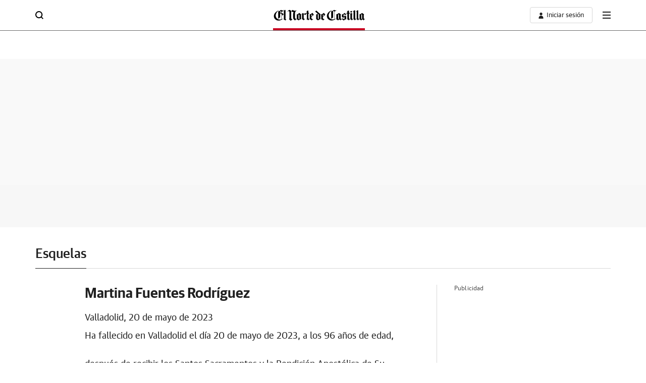

--- FILE ---
content_type: text/html; charset=UTF-8
request_url: https://esquelas.elnortedecastilla.es/necrologicas/martina-fuentes-rodriguez-421609.html
body_size: 47723
content:
<!DOCTYPE html>
<html lang="es">
<head>
<meta charset="utf-8">
<meta name="lang" content="es" />
<meta http-equiv="X-UA-Compatible" content="IE=edge,chrome=1">
<meta name="viewport" content="width=device-width, initial-scale=1.0"/>      
  
<meta name="robots" content="index,follow,noarchive,max-snippet:-1,max-image-preview:large,max-video-preview:-1">
<title>Martina Fuentes Rodríguez | Esquela | El Norte de Castilla</title>
<link rel="canonical" href="https://esquelas.elnortedecastilla.es/necrologicas/martina-fuentes-rodriguez-421609.html"/>
<meta name="title" content="Martina Fuentes Rodríguez | Esquela | El Norte de Castilla"/>
<meta name="description" content="Ha fallecido en Valladolid el día 20 de mayo de 2023, a los 96 años de edad,después de recibir los Santos Sacramentos y la Bendición Apostólica de Su Santidad D.E.P. ..."/>
<meta name="keywords" content="esquelas"/>
<meta name="DC.date.issued" content="2023-05-20T00:00:00+02:00"/>
<meta property="date" content="2023-05-20T00:00:00+02:00"/>
<meta name="author" content="El Norte de Castilla">
<meta http-equiv="Refresh" content="1800"/>
<meta property="article:publisher" content="https://www.facebook.com/nortecastilla"/>
<meta property="fb:pages" content="98474974005"/>
  <meta property="fb:app_id" content="85441402889" />
<meta property="og:title" content="Martina Fuentes Rodríguez | Esquela | El Norte de Castilla"/>
<meta property="og:url" content="https://esquelas.elnortedecastilla.es/necrologicas/martina-fuentes-rodriguez-421609.html"/>
<meta property="og:description" content="Ha fallecido en Valladolid el día 20 de mayo de 2023, a los 96 años de edad,después de recibir los Santos Sacramentos y la Bendición Apostólica de Su Santidad D.E.P. ..."/>
<meta property="og:type" content="website"/>
<meta property="og:locale" content="es_ES"/>
<meta property="og:site_name" content="El Norte de Castilla"/>

  <meta property="og:image:type" content="image/png" />
<meta property="og:image" content="https://static.elnortedecastilla.es/obituaries/2023/05/421609-esquela.png"/>
<meta property="og:image:width" content="1297"/>
<meta property="og:image:height" content="764"/>

<meta property="og:updated_time" content="2023-05-20T00:00:00+02:00"/>
<meta name="twitter:title" content="Martina Fuentes Rodríguez | Esquela | El Norte de Castilla"/>
<meta name="twitter:url" content="https://esquelas.elnortedecastilla.es/necrologicas/martina-fuentes-rodriguez-421609.html"/>
<meta name="twitter:description" content="Ha fallecido en Valladolid el día 20 de mayo de 2023, a los 96 años de edad,después de recibir los Santos Sacramentos y la Bendición Apostólica de Su Santidad D.E.P. ..."/>
<meta name="twitter:card" content="summary_large_image"/>
<meta name="twitter:creator" content="El Norte de Castilla">
<meta name="twitter:site" content="@nortecastilla"/>

  <meta name="twitter:image:src" content="https://static.elnortedecastilla.es/obituaries/2023/05/421609-esquela.png"/>
  <meta name="twitter:image:width" content="1297"/>
  <meta name="twitter:image:height" content="764"/>
  <meta name="twitter:image:alt" content="Esquela Martina Fuentes Rodríguez">

<link rel="preconnect" href="https://static.vocstatic.com" />
<link rel="dns-prefetch" href="https://static.vocstatic.com" />  
<link rel="preload" href="//s1.ppllstatics.com/starfish/1.6.0/assets/fonts/gss.woff2" as="font" type="font/woff2" crossorigin>
<link rel="preload" href="//s1.ppllstatics.com/starfish/1.6.0/assets/fonts/gtm.woff2" as="font" type="font/woff2" crossorigin>
<link rel="preload" href="//s1.ppllstatics.com/starfish/1.6.0/assets/fonts/gtr.woff2" as="font" type="font/woff2" crossorigin>
<link rel="preload" href="//s1.ppllstatics.com/starfish/1.6.0/assets/fonts/ibmr.woff2" as="font" type="font/woff2" crossorigin><link rel="preload" as="script" href="//static.vocstatic.com/voonto2/latest/voonto.js" />
<link rel="preload" as="script" href="//static.vocstatic.com/tag-manager/latest/vtm.js" />
<link rel="preload" as="script" href="//static.vocstatic.com/vam/7.9.0/vam.js" />
<link rel="preload" as="script" href="//static.vocstatic.com/widgets/4.23.0/loader.js" />
<link rel="preload" as="script" href="//static.vocstatic.com/widgets/4.23.0/ev-em.min.js" />
<link rel="preload" as="script" href="//static.vocstatic.com/widgets/4.23.0/rtim.js" />
      <script type="text/javascript">(window.NREUM||(NREUM={})).init={privacy:{cookies_enabled:true},ajax:{deny_list:["*","bam-cell.nr-data.net"]},session_trace:{sampling_rate:0.0,mode:"FIXED_RATE",enabled:true,error_sampling_rate:0.0},feature_flags:["soft_nav"]};(window.NREUM||(NREUM={})).loader_config={xpid:"VQcDVFBRCRACXVRUBQQGUlQ=",licenseKey:"c72ce647f9",applicationID:"295625140",browserID:"296197179"};;/*! For license information please see nr-loader-full-1.302.0.min.js.LICENSE.txt */
(()=>{var e,t,r={384:(e,t,r)=>{"use strict";r.d(t,{NT:()=>o,US:()=>u,Zm:()=>s,bQ:()=>d,dV:()=>c,pV:()=>l});var n=r(6154),i=r(1863),a=r(1910);const o={beacon:"bam.nr-data.net",errorBeacon:"bam.nr-data.net"};function s(){return n.gm.NREUM||(n.gm.NREUM={}),void 0===n.gm.newrelic&&(n.gm.newrelic=n.gm.NREUM),n.gm.NREUM}function c(){let e=s();return e.o||(e.o={ST:n.gm.setTimeout,SI:n.gm.setImmediate||n.gm.setInterval,CT:n.gm.clearTimeout,XHR:n.gm.XMLHttpRequest,REQ:n.gm.Request,EV:n.gm.Event,PR:n.gm.Promise,MO:n.gm.MutationObserver,FETCH:n.gm.fetch,WS:n.gm.WebSocket},(0,a.i)(...Object.values(e.o))),e}function d(e,t){let r=s();r.initializedAgents??={},t.initializedAt={ms:(0,i.t)(),date:new Date},r.initializedAgents[e]=t}function u(e,t){s()[e]=t}function l(){return function(){let e=s();const t=e.info||{};e.info={beacon:o.beacon,errorBeacon:o.errorBeacon,...t}}(),function(){let e=s();const t=e.init||{};e.init={...t}}(),c(),function(){let e=s();const t=e.loader_config||{};e.loader_config={...t}}(),s()}},782:(e,t,r)=>{"use strict";r.d(t,{T:()=>n});const n=r(860).K7.pageViewTiming},860:(e,t,r)=>{"use strict";r.d(t,{$J:()=>u,K7:()=>c,P3:()=>d,XX:()=>i,Yy:()=>s,df:()=>a,qY:()=>n,v4:()=>o});const n="events",i="jserrors",a="browser/blobs",o="rum",s="browser/logs",c={ajax:"ajax",genericEvents:"generic_events",jserrors:i,logging:"logging",metrics:"metrics",pageAction:"page_action",pageViewEvent:"page_view_event",pageViewTiming:"page_view_timing",sessionReplay:"session_replay",sessionTrace:"session_trace",softNav:"soft_navigations",spa:"spa"},d={[c.pageViewEvent]:1,[c.pageViewTiming]:2,[c.metrics]:3,[c.jserrors]:4,[c.spa]:5,[c.ajax]:6,[c.sessionTrace]:7,[c.softNav]:8,[c.sessionReplay]:9,[c.logging]:10,[c.genericEvents]:11},u={[c.pageViewEvent]:o,[c.pageViewTiming]:n,[c.ajax]:n,[c.spa]:n,[c.softNav]:n,[c.metrics]:i,[c.jserrors]:i,[c.sessionTrace]:a,[c.sessionReplay]:a,[c.logging]:s,[c.genericEvents]:"ins"}},944:(e,t,r)=>{"use strict";r.d(t,{R:()=>i});var n=r(3241);function i(e,t){"function"==typeof console.debug&&(console.debug("New Relic Warning: https://github.com/newrelic/newrelic-browser-agent/blob/main/docs/warning-codes.md#".concat(e),t),(0,n.W)({agentIdentifier:null,drained:null,type:"data",name:"warn",feature:"warn",data:{code:e,secondary:t}}))}},993:(e,t,r)=>{"use strict";r.d(t,{A$:()=>a,ET:()=>o,TZ:()=>s,p_:()=>i});var n=r(860);const i={ERROR:"ERROR",WARN:"WARN",INFO:"INFO",DEBUG:"DEBUG",TRACE:"TRACE"},a={OFF:0,ERROR:1,WARN:2,INFO:3,DEBUG:4,TRACE:5},o="log",s=n.K7.logging},1687:(e,t,r)=>{"use strict";r.d(t,{Ak:()=>d,Ze:()=>f,x3:()=>u});var n=r(3241),i=r(7836),a=r(3606),o=r(860),s=r(2646);const c={};function d(e,t){const r={staged:!1,priority:o.P3[t]||0};l(e),c[e].get(t)||c[e].set(t,r)}function u(e,t){e&&c[e]&&(c[e].get(t)&&c[e].delete(t),p(e,t,!1),c[e].size&&h(e))}function l(e){if(!e)throw new Error("agentIdentifier required");c[e]||(c[e]=new Map)}function f(e="",t="feature",r=!1){if(l(e),!e||!c[e].get(t)||r)return p(e,t);c[e].get(t).staged=!0,h(e)}function h(e){const t=Array.from(c[e]);t.every(([e,t])=>t.staged)&&(t.sort((e,t)=>e[1].priority-t[1].priority),t.forEach(([t])=>{c[e].delete(t),p(e,t)}))}function p(e,t,r=!0){const o=e?i.ee.get(e):i.ee,c=a.i.handlers;if(!o.aborted&&o.backlog&&c){if((0,n.W)({agentIdentifier:e,type:"lifecycle",name:"drain",feature:t}),r){const e=o.backlog[t],r=c[t];if(r){for(let t=0;e&&t<e.length;++t)g(e[t],r);Object.entries(r).forEach(([e,t])=>{Object.values(t||{}).forEach(t=>{t[0]?.on&&t[0]?.context()instanceof s.y&&t[0].on(e,t[1])})})}}o.isolatedBacklog||delete c[t],o.backlog[t]=null,o.emit("drain-"+t,[])}}function g(e,t){var r=e[1];Object.values(t[r]||{}).forEach(t=>{var r=e[0];if(t[0]===r){var n=t[1],i=e[3],a=e[2];n.apply(i,a)}})}},1741:(e,t,r)=>{"use strict";r.d(t,{W:()=>a});var n=r(944),i=r(4261);class a{#e(e,...t){if(this[e]!==a.prototype[e])return this[e](...t);(0,n.R)(35,e)}addPageAction(e,t){return this.#e(i.hG,e,t)}register(e){return this.#e(i.eY,e)}recordCustomEvent(e,t){return this.#e(i.fF,e,t)}setPageViewName(e,t){return this.#e(i.Fw,e,t)}setCustomAttribute(e,t,r){return this.#e(i.cD,e,t,r)}noticeError(e,t){return this.#e(i.o5,e,t)}setUserId(e){return this.#e(i.Dl,e)}setApplicationVersion(e){return this.#e(i.nb,e)}setErrorHandler(e){return this.#e(i.bt,e)}addRelease(e,t){return this.#e(i.k6,e,t)}log(e,t){return this.#e(i.$9,e,t)}start(){return this.#e(i.d3)}finished(e){return this.#e(i.BL,e)}recordReplay(){return this.#e(i.CH)}pauseReplay(){return this.#e(i.Tb)}addToTrace(e){return this.#e(i.U2,e)}setCurrentRouteName(e){return this.#e(i.PA,e)}interaction(e){return this.#e(i.dT,e)}wrapLogger(e,t,r){return this.#e(i.Wb,e,t,r)}measure(e,t){return this.#e(i.V1,e,t)}}},1863:(e,t,r)=>{"use strict";function n(){return Math.floor(performance.now())}r.d(t,{t:()=>n})},1910:(e,t,r)=>{"use strict";r.d(t,{i:()=>a});var n=r(944);const i=new Map;function a(...e){return e.every(e=>{if(i.has(e))return i.get(e);const t="function"==typeof e&&e.toString().includes("[native code]");return t||(0,n.R)(64,e?.name||e?.toString()),i.set(e,t),t})}},2555:(e,t,r)=>{"use strict";r.d(t,{D:()=>s,f:()=>o});var n=r(384),i=r(8122);const a={beacon:n.NT.beacon,errorBeacon:n.NT.errorBeacon,licenseKey:void 0,applicationID:void 0,sa:void 0,queueTime:void 0,applicationTime:void 0,ttGuid:void 0,user:void 0,account:void 0,product:void 0,extra:void 0,jsAttributes:{},userAttributes:void 0,atts:void 0,transactionName:void 0,tNamePlain:void 0};function o(e){try{return!!e.licenseKey&&!!e.errorBeacon&&!!e.applicationID}catch(e){return!1}}const s=e=>(0,i.a)(e,a)},2614:(e,t,r)=>{"use strict";r.d(t,{BB:()=>o,H3:()=>n,g:()=>d,iL:()=>c,tS:()=>s,uh:()=>i,wk:()=>a});const n="NRBA",i="SESSION",a=144e5,o=18e5,s={STARTED:"session-started",PAUSE:"session-pause",RESET:"session-reset",RESUME:"session-resume",UPDATE:"session-update"},c={SAME_TAB:"same-tab",CROSS_TAB:"cross-tab"},d={OFF:0,FULL:1,ERROR:2}},2646:(e,t,r)=>{"use strict";r.d(t,{y:()=>n});class n{constructor(e){this.contextId=e}}},2843:(e,t,r)=>{"use strict";r.d(t,{u:()=>i});var n=r(3878);function i(e,t=!1,r,i){(0,n.DD)("visibilitychange",function(){if(t)return void("hidden"===document.visibilityState&&e());e(document.visibilityState)},r,i)}},3241:(e,t,r)=>{"use strict";r.d(t,{W:()=>a});var n=r(6154);const i="newrelic";function a(e={}){try{n.gm.dispatchEvent(new CustomEvent(i,{detail:e}))}catch(e){}}},3304:(e,t,r)=>{"use strict";r.d(t,{A:()=>a});var n=r(7836);const i=()=>{const e=new WeakSet;return(t,r)=>{if("object"==typeof r&&null!==r){if(e.has(r))return;e.add(r)}return r}};function a(e){try{return JSON.stringify(e,i())??""}catch(e){try{n.ee.emit("internal-error",[e])}catch(e){}return""}}},3333:(e,t,r)=>{"use strict";r.d(t,{$v:()=>u,TZ:()=>n,Xh:()=>c,Zp:()=>i,kd:()=>d,mq:()=>s,nf:()=>o,qN:()=>a});const n=r(860).K7.genericEvents,i=["auxclick","click","copy","keydown","paste","scrollend"],a=["focus","blur"],o=4,s=1e3,c=2e3,d=["PageAction","UserAction","BrowserPerformance"],u={RESOURCES:"experimental.resources",REGISTER:"register"}},3434:(e,t,r)=>{"use strict";r.d(t,{Jt:()=>a,YM:()=>d});var n=r(7836),i=r(5607);const a="nr@original:".concat(i.W),o=50;var s=Object.prototype.hasOwnProperty,c=!1;function d(e,t){return e||(e=n.ee),r.inPlace=function(e,t,n,i,a){n||(n="");const o="-"===n.charAt(0);for(let s=0;s<t.length;s++){const c=t[s],d=e[c];l(d)||(e[c]=r(d,o?c+n:n,i,c,a))}},r.flag=a,r;function r(t,r,n,c,d){return l(t)?t:(r||(r=""),nrWrapper[a]=t,function(e,t,r){if(Object.defineProperty&&Object.keys)try{return Object.keys(e).forEach(function(r){Object.defineProperty(t,r,{get:function(){return e[r]},set:function(t){return e[r]=t,t}})}),t}catch(e){u([e],r)}for(var n in e)s.call(e,n)&&(t[n]=e[n])}(t,nrWrapper,e),nrWrapper);function nrWrapper(){var a,s,l,f;let h;try{s=this,a=[...arguments],l="function"==typeof n?n(a,s):n||{}}catch(t){u([t,"",[a,s,c],l],e)}i(r+"start",[a,s,c],l,d);const p=performance.now();let g;try{return f=t.apply(s,a),g=performance.now(),f}catch(e){throw g=performance.now(),i(r+"err",[a,s,e],l,d),h=e,h}finally{const e=g-p,t={start:p,end:g,duration:e,isLongTask:e>=o,methodName:c,thrownError:h};t.isLongTask&&i("long-task",[t,s],l,d),i(r+"end",[a,s,f],l,d)}}}function i(r,n,i,a){if(!c||t){var o=c;c=!0;try{e.emit(r,n,i,t,a)}catch(t){u([t,r,n,i],e)}c=o}}}function u(e,t){t||(t=n.ee);try{t.emit("internal-error",e)}catch(e){}}function l(e){return!(e&&"function"==typeof e&&e.apply&&!e[a])}},3606:(e,t,r)=>{"use strict";r.d(t,{i:()=>a});var n=r(9908);a.on=o;var i=a.handlers={};function a(e,t,r,a){o(a||n.d,i,e,t,r)}function o(e,t,r,i,a){a||(a="feature"),e||(e=n.d);var o=t[a]=t[a]||{};(o[r]=o[r]||[]).push([e,i])}},3738:(e,t,r)=>{"use strict";r.d(t,{He:()=>i,Kp:()=>s,Lc:()=>d,Rz:()=>u,TZ:()=>n,bD:()=>a,d3:()=>o,jx:()=>l,sl:()=>f,uP:()=>c});const n=r(860).K7.sessionTrace,i="bstResource",a="resource",o="-start",s="-end",c="fn"+o,d="fn"+s,u="pushState",l=1e3,f=3e4},3785:(e,t,r)=>{"use strict";r.d(t,{R:()=>c,b:()=>d});var n=r(9908),i=r(1863),a=r(860),o=r(8154),s=r(993);function c(e,t,r={},c=s.p_.INFO,d,u=(0,i.t)()){(0,n.p)(o.xV,["API/logging/".concat(c.toLowerCase(),"/called")],void 0,a.K7.metrics,e),(0,n.p)(s.ET,[u,t,r,c,d],void 0,a.K7.logging,e)}function d(e){return"string"==typeof e&&Object.values(s.p_).some(t=>t===e.toUpperCase().trim())}},3878:(e,t,r)=>{"use strict";function n(e,t){return{capture:e,passive:!1,signal:t}}function i(e,t,r=!1,i){window.addEventListener(e,t,n(r,i))}function a(e,t,r=!1,i){document.addEventListener(e,t,n(r,i))}r.d(t,{DD:()=>a,jT:()=>n,sp:()=>i})},4234:(e,t,r)=>{"use strict";r.d(t,{W:()=>a});var n=r(7836),i=r(1687);class a{constructor(e,t){this.agentIdentifier=e,this.ee=n.ee.get(e),this.featureName=t,this.blocked=!1}deregisterDrain(){(0,i.x3)(this.agentIdentifier,this.featureName)}}},4261:(e,t,r)=>{"use strict";r.d(t,{$9:()=>d,BL:()=>s,CH:()=>h,Dl:()=>R,Fw:()=>y,PA:()=>m,Pl:()=>n,Tb:()=>l,U2:()=>a,V1:()=>T,Wb:()=>x,bt:()=>b,cD:()=>v,d3:()=>w,dT:()=>c,eY:()=>p,fF:()=>f,hG:()=>i,k6:()=>o,nb:()=>g,o5:()=>u});const n="api-",i="addPageAction",a="addToTrace",o="addRelease",s="finished",c="interaction",d="log",u="noticeError",l="pauseReplay",f="recordCustomEvent",h="recordReplay",p="register",g="setApplicationVersion",m="setCurrentRouteName",v="setCustomAttribute",b="setErrorHandler",y="setPageViewName",R="setUserId",w="start",x="wrapLogger",T="measure"},4387:(e,t,r)=>{"use strict";function n(e={}){return!(!e.id||!e.name)}function i(e,t){if(2!==t?.harvestEndpointVersion)return{};const r=t.agentRef.runtime.appMetadata.agents[0].entityGuid;return n(e)?{"mfe.id":e.id,"mfe.name":e.name,eventSource:"MicroFrontendBrowserAgent","parent.id":r}:{"entity.guid":r,appId:t.agentRef.info.applicationID}}r.d(t,{U:()=>i,c:()=>n})},5205:(e,t,r)=>{"use strict";r.d(t,{j:()=>A});var n=r(384),i=r(1741);var a=r(2555),o=r(3333);const s=e=>{if(!e||"string"!=typeof e)return!1;try{document.createDocumentFragment().querySelector(e)}catch{return!1}return!0};var c=r(2614),d=r(944),u=r(8122);const l="[data-nr-mask]",f=e=>(0,u.a)(e,(()=>{const e={feature_flags:[],experimental:{allow_registered_children:!1,resources:!1},mask_selector:"*",block_selector:"[data-nr-block]",mask_input_options:{color:!1,date:!1,"datetime-local":!1,email:!1,month:!1,number:!1,range:!1,search:!1,tel:!1,text:!1,time:!1,url:!1,week:!1,textarea:!1,select:!1,password:!0}};return{ajax:{deny_list:void 0,block_internal:!0,enabled:!0,autoStart:!0},api:{get allow_registered_children(){return e.feature_flags.includes(o.$v.REGISTER)||e.experimental.allow_registered_children},set allow_registered_children(t){e.experimental.allow_registered_children=t},duplicate_registered_data:!1},distributed_tracing:{enabled:void 0,exclude_newrelic_header:void 0,cors_use_newrelic_header:void 0,cors_use_tracecontext_headers:void 0,allowed_origins:void 0},get feature_flags(){return e.feature_flags},set feature_flags(t){e.feature_flags=t},generic_events:{enabled:!0,autoStart:!0},harvest:{interval:30},jserrors:{enabled:!0,autoStart:!0},logging:{enabled:!0,autoStart:!0},metrics:{enabled:!0,autoStart:!0},obfuscate:void 0,page_action:{enabled:!0},page_view_event:{enabled:!0,autoStart:!0},page_view_timing:{enabled:!0,autoStart:!0},performance:{capture_marks:!1,capture_measures:!1,capture_detail:!0,resources:{get enabled(){return e.feature_flags.includes(o.$v.RESOURCES)||e.experimental.resources},set enabled(t){e.experimental.resources=t},asset_types:[],first_party_domains:[],ignore_newrelic:!0}},privacy:{cookies_enabled:!0},proxy:{assets:void 0,beacon:void 0},session:{expiresMs:c.wk,inactiveMs:c.BB},session_replay:{autoStart:!0,enabled:!1,preload:!1,sampling_rate:10,error_sampling_rate:100,collect_fonts:!1,inline_images:!1,fix_stylesheets:!0,mask_all_inputs:!0,get mask_text_selector(){return e.mask_selector},set mask_text_selector(t){s(t)?e.mask_selector="".concat(t,",").concat(l):""===t||null===t?e.mask_selector=l:(0,d.R)(5,t)},get block_class(){return"nr-block"},get ignore_class(){return"nr-ignore"},get mask_text_class(){return"nr-mask"},get block_selector(){return e.block_selector},set block_selector(t){s(t)?e.block_selector+=",".concat(t):""!==t&&(0,d.R)(6,t)},get mask_input_options(){return e.mask_input_options},set mask_input_options(t){t&&"object"==typeof t?e.mask_input_options={...t,password:!0}:(0,d.R)(7,t)}},session_trace:{enabled:!0,autoStart:!0},soft_navigations:{enabled:!0,autoStart:!0},spa:{enabled:!0,autoStart:!0},ssl:void 0,user_actions:{enabled:!0,elementAttributes:["id","className","tagName","type"]}}})());var h=r(6154),p=r(9324);let g=0;const m={buildEnv:p.F3,distMethod:p.Xs,version:p.xv,originTime:h.WN},v={appMetadata:{},customTransaction:void 0,denyList:void 0,disabled:!1,harvester:void 0,isolatedBacklog:!1,isRecording:!1,loaderType:void 0,maxBytes:3e4,obfuscator:void 0,onerror:void 0,ptid:void 0,releaseIds:{},session:void 0,timeKeeper:void 0,registeredEntities:[],jsAttributesMetadata:{bytes:0},get harvestCount(){return++g}},b=e=>{const t=(0,u.a)(e,v),r=Object.keys(m).reduce((e,t)=>(e[t]={value:m[t],writable:!1,configurable:!0,enumerable:!0},e),{});return Object.defineProperties(t,r)};var y=r(5701);const R=e=>{const t=e.startsWith("http");e+="/",r.p=t?e:"https://"+e};var w=r(7836),x=r(3241);const T={accountID:void 0,trustKey:void 0,agentID:void 0,licenseKey:void 0,applicationID:void 0,xpid:void 0},E=e=>(0,u.a)(e,T),_=new Set;function A(e,t={},r,o){let{init:s,info:c,loader_config:d,runtime:u={},exposed:l=!0}=t;if(!c){const e=(0,n.pV)();s=e.init,c=e.info,d=e.loader_config}e.init=f(s||{}),e.loader_config=E(d||{}),c.jsAttributes??={},h.bv&&(c.jsAttributes.isWorker=!0),e.info=(0,a.D)(c);const p=e.init,g=[c.beacon,c.errorBeacon];_.has(e.agentIdentifier)||(p.proxy.assets&&(R(p.proxy.assets),g.push(p.proxy.assets)),p.proxy.beacon&&g.push(p.proxy.beacon),e.beacons=[...g],function(e){const t=(0,n.pV)();Object.getOwnPropertyNames(i.W.prototype).forEach(r=>{const n=i.W.prototype[r];if("function"!=typeof n||"constructor"===n)return;let a=t[r];e[r]&&!1!==e.exposed&&"micro-agent"!==e.runtime?.loaderType&&(t[r]=(...t)=>{const n=e[r](...t);return a?a(...t):n})})}(e),(0,n.US)("activatedFeatures",y.B),e.runSoftNavOverSpa&&=!0===p.soft_navigations.enabled&&p.feature_flags.includes("soft_nav")),u.denyList=[...p.ajax.deny_list||[],...p.ajax.block_internal?g:[]],u.ptid=e.agentIdentifier,u.loaderType=r,e.runtime=b(u),_.has(e.agentIdentifier)||(e.ee=w.ee.get(e.agentIdentifier),e.exposed=l,(0,x.W)({agentIdentifier:e.agentIdentifier,drained:!!y.B?.[e.agentIdentifier],type:"lifecycle",name:"initialize",feature:void 0,data:e.config})),_.add(e.agentIdentifier)}},5270:(e,t,r)=>{"use strict";r.d(t,{Aw:()=>o,SR:()=>a,rF:()=>s});var n=r(384),i=r(7767);function a(e){return!!(0,n.dV)().o.MO&&(0,i.V)(e)&&!0===e?.session_trace.enabled}function o(e){return!0===e?.session_replay.preload&&a(e)}function s(e,t){try{if("string"==typeof t?.type){if("password"===t.type.toLowerCase())return"*".repeat(e?.length||0);if(void 0!==t?.dataset?.nrUnmask||t?.classList?.contains("nr-unmask"))return e}}catch(e){}return"string"==typeof e?e.replace(/[\S]/g,"*"):"*".repeat(e?.length||0)}},5289:(e,t,r)=>{"use strict";r.d(t,{GG:()=>a,Qr:()=>s,sB:()=>o});var n=r(3878);function i(){return"undefined"==typeof document||"complete"===document.readyState}function a(e,t){if(i())return e();(0,n.sp)("load",e,t)}function o(e){if(i())return e();(0,n.DD)("DOMContentLoaded",e)}function s(e){if(i())return e();(0,n.sp)("popstate",e)}},5607:(e,t,r)=>{"use strict";r.d(t,{W:()=>n});const n=(0,r(9566).bz)()},5701:(e,t,r)=>{"use strict";r.d(t,{B:()=>a,t:()=>o});var n=r(3241);const i=new Set,a={};function o(e,t){const r=t.agentIdentifier;a[r]??={},e&&"object"==typeof e&&(i.has(r)||(t.ee.emit("rumresp",[e]),a[r]=e,i.add(r),(0,n.W)({agentIdentifier:r,loaded:!0,drained:!0,type:"lifecycle",name:"load",feature:void 0,data:e})))}},6154:(e,t,r)=>{"use strict";r.d(t,{OF:()=>d,RI:()=>i,WN:()=>f,bv:()=>a,gm:()=>o,lR:()=>l,m:()=>c,mw:()=>s,sb:()=>u});var n=r(1863);const i="undefined"!=typeof window&&!!window.document,a="undefined"!=typeof WorkerGlobalScope&&("undefined"!=typeof self&&self instanceof WorkerGlobalScope&&self.navigator instanceof WorkerNavigator||"undefined"!=typeof globalThis&&globalThis instanceof WorkerGlobalScope&&globalThis.navigator instanceof WorkerNavigator),o=i?window:"undefined"!=typeof WorkerGlobalScope&&("undefined"!=typeof self&&self instanceof WorkerGlobalScope&&self||"undefined"!=typeof globalThis&&globalThis instanceof WorkerGlobalScope&&globalThis),s=Boolean("hidden"===o?.document?.visibilityState),c=""+o?.location,d=/iPad|iPhone|iPod/.test(o.navigator?.userAgent),u=d&&"undefined"==typeof SharedWorker,l=(()=>{const e=o.navigator?.userAgent?.match(/Firefox[/\s](\d+\.\d+)/);return Array.isArray(e)&&e.length>=2?+e[1]:0})(),f=Date.now()-(0,n.t)()},6344:(e,t,r)=>{"use strict";r.d(t,{BB:()=>u,G4:()=>a,Qb:()=>l,TZ:()=>i,Ug:()=>o,_s:()=>s,bc:()=>d,yP:()=>c});var n=r(2614);const i=r(860).K7.sessionReplay,a={RECORD:"recordReplay",PAUSE:"pauseReplay",ERROR_DURING_REPLAY:"errorDuringReplay"},o=.12,s={DomContentLoaded:0,Load:1,FullSnapshot:2,IncrementalSnapshot:3,Meta:4,Custom:5},c={[n.g.ERROR]:15e3,[n.g.FULL]:3e5,[n.g.OFF]:0},d={RESET:{message:"Session was reset",sm:"Reset"},IMPORT:{message:"Recorder failed to import",sm:"Import"},TOO_MANY:{message:"429: Too Many Requests",sm:"Too-Many"},TOO_BIG:{message:"Payload was too large",sm:"Too-Big"},CROSS_TAB:{message:"Session Entity was set to OFF on another tab",sm:"Cross-Tab"},ENTITLEMENTS:{message:"Session Replay is not allowed and will not be started",sm:"Entitlement"}},u=5e3,l={API:"api",RESUME:"resume",SWITCH_TO_FULL:"switchToFull",INITIALIZE:"initialize",PRELOAD:"preload"}},6389:(e,t,r)=>{"use strict";function n(e,t=500,r={}){const n=r?.leading||!1;let i;return(...r)=>{n&&void 0===i&&(e.apply(this,r),i=setTimeout(()=>{i=clearTimeout(i)},t)),n||(clearTimeout(i),i=setTimeout(()=>{e.apply(this,r)},t))}}function i(e){let t=!1;return(...r)=>{t||(t=!0,e.apply(this,r))}}r.d(t,{J:()=>i,s:()=>n})},6630:(e,t,r)=>{"use strict";r.d(t,{T:()=>n});const n=r(860).K7.pageViewEvent},6774:(e,t,r)=>{"use strict";r.d(t,{T:()=>n});const n=r(860).K7.jserrors},7295:(e,t,r)=>{"use strict";r.d(t,{Xv:()=>o,gX:()=>i,iW:()=>a});var n=[];function i(e){if(!e||a(e))return!1;if(0===n.length)return!0;for(var t=0;t<n.length;t++){var r=n[t];if("*"===r.hostname)return!1;if(s(r.hostname,e.hostname)&&c(r.pathname,e.pathname))return!1}return!0}function a(e){return void 0===e.hostname}function o(e){if(n=[],e&&e.length)for(var t=0;t<e.length;t++){let r=e[t];if(!r)continue;0===r.indexOf("http://")?r=r.substring(7):0===r.indexOf("https://")&&(r=r.substring(8));const i=r.indexOf("/");let a,o;i>0?(a=r.substring(0,i),o=r.substring(i)):(a=r,o="");let[s]=a.split(":");n.push({hostname:s,pathname:o})}}function s(e,t){return!(e.length>t.length)&&t.indexOf(e)===t.length-e.length}function c(e,t){return 0===e.indexOf("/")&&(e=e.substring(1)),0===t.indexOf("/")&&(t=t.substring(1)),""===e||e===t}},7485:(e,t,r)=>{"use strict";r.d(t,{D:()=>i});var n=r(6154);function i(e){if(0===(e||"").indexOf("data:"))return{protocol:"data"};try{const t=new URL(e,location.href),r={port:t.port,hostname:t.hostname,pathname:t.pathname,search:t.search,protocol:t.protocol.slice(0,t.protocol.indexOf(":")),sameOrigin:t.protocol===n.gm?.location?.protocol&&t.host===n.gm?.location?.host};return r.port&&""!==r.port||("http:"===t.protocol&&(r.port="80"),"https:"===t.protocol&&(r.port="443")),r.pathname&&""!==r.pathname?r.pathname.startsWith("/")||(r.pathname="/".concat(r.pathname)):r.pathname="/",r}catch(e){return{}}}},7699:(e,t,r)=>{"use strict";r.d(t,{It:()=>a,KC:()=>s,No:()=>i,qh:()=>o});var n=r(860);const i=16e3,a=1e6,o="SESSION_ERROR",s={[n.K7.logging]:!0,[n.K7.genericEvents]:!1,[n.K7.jserrors]:!1,[n.K7.ajax]:!1}},7767:(e,t,r)=>{"use strict";r.d(t,{V:()=>i});var n=r(6154);const i=e=>n.RI&&!0===e?.privacy.cookies_enabled},7836:(e,t,r)=>{"use strict";r.d(t,{P:()=>s,ee:()=>c});var n=r(384),i=r(8990),a=r(2646),o=r(5607);const s="nr@context:".concat(o.W),c=function e(t,r){var n={},o={},u={},l=!1;try{l=16===r.length&&d.initializedAgents?.[r]?.runtime.isolatedBacklog}catch(e){}var f={on:p,addEventListener:p,removeEventListener:function(e,t){var r=n[e];if(!r)return;for(var i=0;i<r.length;i++)r[i]===t&&r.splice(i,1)},emit:function(e,r,n,i,a){!1!==a&&(a=!0);if(c.aborted&&!i)return;t&&a&&t.emit(e,r,n);var s=h(n);g(e).forEach(e=>{e.apply(s,r)});var d=v()[o[e]];d&&d.push([f,e,r,s]);return s},get:m,listeners:g,context:h,buffer:function(e,t){const r=v();if(t=t||"feature",f.aborted)return;Object.entries(e||{}).forEach(([e,n])=>{o[n]=t,t in r||(r[t]=[])})},abort:function(){f._aborted=!0,Object.keys(f.backlog).forEach(e=>{delete f.backlog[e]})},isBuffering:function(e){return!!v()[o[e]]},debugId:r,backlog:l?{}:t&&"object"==typeof t.backlog?t.backlog:{},isolatedBacklog:l};return Object.defineProperty(f,"aborted",{get:()=>{let e=f._aborted||!1;return e||(t&&(e=t.aborted),e)}}),f;function h(e){return e&&e instanceof a.y?e:e?(0,i.I)(e,s,()=>new a.y(s)):new a.y(s)}function p(e,t){n[e]=g(e).concat(t)}function g(e){return n[e]||[]}function m(t){return u[t]=u[t]||e(f,t)}function v(){return f.backlog}}(void 0,"globalEE"),d=(0,n.Zm)();d.ee||(d.ee=c)},8122:(e,t,r)=>{"use strict";r.d(t,{a:()=>i});var n=r(944);function i(e,t){try{if(!e||"object"!=typeof e)return(0,n.R)(3);if(!t||"object"!=typeof t)return(0,n.R)(4);const r=Object.create(Object.getPrototypeOf(t),Object.getOwnPropertyDescriptors(t)),a=0===Object.keys(r).length?e:r;for(let o in a)if(void 0!==e[o])try{if(null===e[o]){r[o]=null;continue}Array.isArray(e[o])&&Array.isArray(t[o])?r[o]=Array.from(new Set([...e[o],...t[o]])):"object"==typeof e[o]&&"object"==typeof t[o]?r[o]=i(e[o],t[o]):r[o]=e[o]}catch(e){r[o]||(0,n.R)(1,e)}return r}catch(e){(0,n.R)(2,e)}}},8139:(e,t,r)=>{"use strict";r.d(t,{u:()=>f});var n=r(7836),i=r(3434),a=r(8990),o=r(6154);const s={},c=o.gm.XMLHttpRequest,d="addEventListener",u="removeEventListener",l="nr@wrapped:".concat(n.P);function f(e){var t=function(e){return(e||n.ee).get("events")}(e);if(s[t.debugId]++)return t;s[t.debugId]=1;var r=(0,i.YM)(t,!0);function f(e){r.inPlace(e,[d,u],"-",p)}function p(e,t){return e[1]}return"getPrototypeOf"in Object&&(o.RI&&h(document,f),c&&h(c.prototype,f),h(o.gm,f)),t.on(d+"-start",function(e,t){var n=e[1];if(null!==n&&("function"==typeof n||"object"==typeof n)&&"newrelic"!==e[0]){var i=(0,a.I)(n,l,function(){var e={object:function(){if("function"!=typeof n.handleEvent)return;return n.handleEvent.apply(n,arguments)},function:n}[typeof n];return e?r(e,"fn-",null,e.name||"anonymous"):n});this.wrapped=e[1]=i}}),t.on(u+"-start",function(e){e[1]=this.wrapped||e[1]}),t}function h(e,t,...r){let n=e;for(;"object"==typeof n&&!Object.prototype.hasOwnProperty.call(n,d);)n=Object.getPrototypeOf(n);n&&t(n,...r)}},8154:(e,t,r)=>{"use strict";r.d(t,{z_:()=>a,XG:()=>s,TZ:()=>n,rs:()=>i,xV:()=>o});r(6154),r(9566),r(384);const n=r(860).K7.metrics,i="sm",a="cm",o="storeSupportabilityMetrics",s="storeEventMetrics"},8374:(e,t,r)=>{r.nc=(()=>{try{return document?.currentScript?.nonce}catch(e){}return""})()},8990:(e,t,r)=>{"use strict";r.d(t,{I:()=>i});var n=Object.prototype.hasOwnProperty;function i(e,t,r){if(n.call(e,t))return e[t];var i=r();if(Object.defineProperty&&Object.keys)try{return Object.defineProperty(e,t,{value:i,writable:!0,enumerable:!1}),i}catch(e){}return e[t]=i,i}},9300:(e,t,r)=>{"use strict";r.d(t,{T:()=>n});const n=r(860).K7.ajax},9324:(e,t,r)=>{"use strict";r.d(t,{AJ:()=>o,F3:()=>i,Xs:()=>a,Yq:()=>s,xv:()=>n});const n="1.302.0",i="PROD",a="CDN",o="@newrelic/rrweb",s="1.0.1"},9566:(e,t,r)=>{"use strict";r.d(t,{LA:()=>s,ZF:()=>c,bz:()=>o,el:()=>d});var n=r(6154);const i="xxxxxxxx-xxxx-4xxx-yxxx-xxxxxxxxxxxx";function a(e,t){return e?15&e[t]:16*Math.random()|0}function o(){const e=n.gm?.crypto||n.gm?.msCrypto;let t,r=0;return e&&e.getRandomValues&&(t=e.getRandomValues(new Uint8Array(30))),i.split("").map(e=>"x"===e?a(t,r++).toString(16):"y"===e?(3&a()|8).toString(16):e).join("")}function s(e){const t=n.gm?.crypto||n.gm?.msCrypto;let r,i=0;t&&t.getRandomValues&&(r=t.getRandomValues(new Uint8Array(e)));const o=[];for(var s=0;s<e;s++)o.push(a(r,i++).toString(16));return o.join("")}function c(){return s(16)}function d(){return s(32)}},9908:(e,t,r)=>{"use strict";r.d(t,{d:()=>n,p:()=>i});var n=r(7836).ee.get("handle");function i(e,t,r,i,a){a?(a.buffer([e],i),a.emit(e,t,r)):(n.buffer([e],i),n.emit(e,t,r))}}},n={};function i(e){var t=n[e];if(void 0!==t)return t.exports;var a=n[e]={exports:{}};return r[e](a,a.exports,i),a.exports}i.m=r,i.d=(e,t)=>{for(var r in t)i.o(t,r)&&!i.o(e,r)&&Object.defineProperty(e,r,{enumerable:!0,get:t[r]})},i.f={},i.e=e=>Promise.all(Object.keys(i.f).reduce((t,r)=>(i.f[r](e,t),t),[])),i.u=e=>({95:"nr-full-compressor",222:"nr-full-recorder",891:"nr-full"}[e]+"-1.302.0.min.js"),i.o=(e,t)=>Object.prototype.hasOwnProperty.call(e,t),e={},t="NRBA-1.302.0.PROD:",i.l=(r,n,a,o)=>{if(e[r])e[r].push(n);else{var s,c;if(void 0!==a)for(var d=document.getElementsByTagName("script"),u=0;u<d.length;u++){var l=d[u];if(l.getAttribute("src")==r||l.getAttribute("data-webpack")==t+a){s=l;break}}if(!s){c=!0;var f={891:"sha512-75bfo3P39s1XtkI8c4WKUdTDizRqoywgnBzGhtk60ZAKR4bBs/F8mDDZcXKdrbvJw1THhy7WUptjKAFV17SDNw==",222:"sha512-4NO9owPxK2wa30NaR7SczarrlKluE/oHxRZQ6I13auFZofO8UMLgeXBszVn3WkS8QLxJPLkzlwqahyMAYhalVw==",95:"sha512-CG9DnzDQPqdOC664kSsA+slq8wwTSXX95LxJGcsaWUJDMJbPmvit3hlx44tFlM7H+nIOHTjyYggVN6vOdyh6gg=="};(s=document.createElement("script")).charset="utf-8",i.nc&&s.setAttribute("nonce",i.nc),s.setAttribute("data-webpack",t+a),s.src=r,0!==s.src.indexOf(window.location.origin+"/")&&(s.crossOrigin="anonymous"),f[o]&&(s.integrity=f[o])}e[r]=[n];var h=(t,n)=>{s.onerror=s.onload=null,clearTimeout(p);var i=e[r];if(delete e[r],s.parentNode&&s.parentNode.removeChild(s),i&&i.forEach(e=>e(n)),t)return t(n)},p=setTimeout(h.bind(null,void 0,{type:"timeout",target:s}),12e4);s.onerror=h.bind(null,s.onerror),s.onload=h.bind(null,s.onload),c&&document.head.appendChild(s)}},i.r=e=>{"undefined"!=typeof Symbol&&Symbol.toStringTag&&Object.defineProperty(e,Symbol.toStringTag,{value:"Module"}),Object.defineProperty(e,"__esModule",{value:!0})},i.p="https://js-agent.newrelic.com/",(()=>{var e={85:0,959:0};i.f.j=(t,r)=>{var n=i.o(e,t)?e[t]:void 0;if(0!==n)if(n)r.push(n[2]);else{var a=new Promise((r,i)=>n=e[t]=[r,i]);r.push(n[2]=a);var o=i.p+i.u(t),s=new Error;i.l(o,r=>{if(i.o(e,t)&&(0!==(n=e[t])&&(e[t]=void 0),n)){var a=r&&("load"===r.type?"missing":r.type),o=r&&r.target&&r.target.src;s.message="Loading chunk "+t+" failed.\n("+a+": "+o+")",s.name="ChunkLoadError",s.type=a,s.request=o,n[1](s)}},"chunk-"+t,t)}};var t=(t,r)=>{var n,a,[o,s,c]=r,d=0;if(o.some(t=>0!==e[t])){for(n in s)i.o(s,n)&&(i.m[n]=s[n]);if(c)c(i)}for(t&&t(r);d<o.length;d++)a=o[d],i.o(e,a)&&e[a]&&e[a][0](),e[a]=0},r=self["webpackChunk:NRBA-1.302.0.PROD"]=self["webpackChunk:NRBA-1.302.0.PROD"]||[];r.forEach(t.bind(null,0)),r.push=t.bind(null,r.push.bind(r))})(),(()=>{"use strict";i(8374);var e=i(9566),t=i(1741);class r extends t.W{agentIdentifier=(0,e.LA)(16)}var n=i(860);const a=Object.values(n.K7);var o=i(5205);var s=i(9908),c=i(1863),d=i(4261),u=i(3241),l=i(944),f=i(5701),h=i(8154);function p(e,t,i,a){const o=a||i;!o||o[e]&&o[e]!==r.prototype[e]||(o[e]=function(){(0,s.p)(h.xV,["API/"+e+"/called"],void 0,n.K7.metrics,i.ee),(0,u.W)({agentIdentifier:i.agentIdentifier,drained:!!f.B?.[i.agentIdentifier],type:"data",name:"api",feature:d.Pl+e,data:{}});try{return t.apply(this,arguments)}catch(e){(0,l.R)(23,e)}})}function g(e,t,r,n,i){const a=e.info;null===r?delete a.jsAttributes[t]:a.jsAttributes[t]=r,(i||null===r)&&(0,s.p)(d.Pl+n,[(0,c.t)(),t,r],void 0,"session",e.ee)}var m=i(1687),v=i(4234),b=i(5289),y=i(6154),R=i(5270),w=i(7767),x=i(6389),T=i(7699);class E extends v.W{constructor(e,t){super(e.agentIdentifier,t),this.agentRef=e,this.abortHandler=void 0,this.featAggregate=void 0,this.onAggregateImported=void 0,this.deferred=Promise.resolve(),!1===e.init[this.featureName].autoStart?this.deferred=new Promise((t,r)=>{this.ee.on("manual-start-all",(0,x.J)(()=>{(0,m.Ak)(e.agentIdentifier,this.featureName),t()}))}):(0,m.Ak)(e.agentIdentifier,t)}importAggregator(e,t,r={}){if(this.featAggregate)return;let n;this.onAggregateImported=new Promise(e=>{n=e});const a=async()=>{let a;await this.deferred;try{if((0,w.V)(e.init)){const{setupAgentSession:t}=await i.e(891).then(i.bind(i,8766));a=t(e)}}catch(e){(0,l.R)(20,e),this.ee.emit("internal-error",[e]),(0,s.p)(T.qh,[e],void 0,this.featureName,this.ee)}try{if(!this.#t(this.featureName,a,e.init))return(0,m.Ze)(this.agentIdentifier,this.featureName),void n(!1);const{Aggregate:i}=await t();this.featAggregate=new i(e,r),e.runtime.harvester.initializedAggregates.push(this.featAggregate),n(!0)}catch(e){(0,l.R)(34,e),this.abortHandler?.(),(0,m.Ze)(this.agentIdentifier,this.featureName,!0),n(!1),this.ee&&this.ee.abort()}};y.RI?(0,b.GG)(()=>a(),!0):a()}#t(e,t,r){if(this.blocked)return!1;switch(e){case n.K7.sessionReplay:return(0,R.SR)(r)&&!!t;case n.K7.sessionTrace:return!!t;default:return!0}}}var _=i(6630),A=i(2614);class S extends E{static featureName=_.T;constructor(e){var t;super(e,_.T),this.setupInspectionEvents(e.agentIdentifier),t=e,p(d.Fw,function(e,r){"string"==typeof e&&("/"!==e.charAt(0)&&(e="/"+e),t.runtime.customTransaction=(r||"http://custom.transaction")+e,(0,s.p)(d.Pl+d.Fw,[(0,c.t)()],void 0,void 0,t.ee))},t),this.ee.on("api-send-rum",(e,t)=>(0,s.p)("send-rum",[e,t],void 0,this.featureName,this.ee)),this.importAggregator(e,()=>i.e(891).then(i.bind(i,7550)))}setupInspectionEvents(e){const t=(t,r)=>{t&&(0,u.W)({agentIdentifier:e,timeStamp:t.timeStamp,loaded:"complete"===t.target.readyState,type:"window",name:r,data:t.target.location+""})};(0,b.sB)(e=>{t(e,"DOMContentLoaded")}),(0,b.GG)(e=>{t(e,"load")}),(0,b.Qr)(e=>{t(e,"navigate")}),this.ee.on(A.tS.UPDATE,(t,r)=>{(0,u.W)({agentIdentifier:e,type:"lifecycle",name:"session",data:r})})}}var O=i(384);var N=i(2843),I=i(3878),P=i(782);class k extends E{static featureName=P.T;constructor(e){super(e,P.T),y.RI&&((0,N.u)(()=>(0,s.p)("docHidden",[(0,c.t)()],void 0,P.T,this.ee),!0),(0,I.sp)("pagehide",()=>(0,s.p)("winPagehide",[(0,c.t)()],void 0,P.T,this.ee)),this.importAggregator(e,()=>i.e(891).then(i.bind(i,9917))))}}class j extends E{static featureName=h.TZ;constructor(e){super(e,h.TZ),y.RI&&document.addEventListener("securitypolicyviolation",e=>{(0,s.p)(h.xV,["Generic/CSPViolation/Detected"],void 0,this.featureName,this.ee)}),this.importAggregator(e,()=>i.e(891).then(i.bind(i,6555)))}}var C=i(6774),L=i(3304);class H{constructor(e,t,r,n,i){this.name="UncaughtError",this.message="string"==typeof e?e:(0,L.A)(e),this.sourceURL=t,this.line=r,this.column=n,this.__newrelic=i}}function M(e){return B(e)?e:new H(void 0!==e?.message?e.message:e,e?.filename||e?.sourceURL,e?.lineno||e?.line,e?.colno||e?.col,e?.__newrelic,e?.cause)}function D(e){const t="Unhandled Promise Rejection: ";if(!e?.reason)return;if(B(e.reason)){try{e.reason.message.startsWith(t)||(e.reason.message=t+e.reason.message)}catch(e){}return M(e.reason)}const r=M(e.reason);return(r.message||"").startsWith(t)||(r.message=t+r.message),r}function K(e){if(e.error instanceof SyntaxError&&!/:\d+$/.test(e.error.stack?.trim())){const t=new H(e.message,e.filename,e.lineno,e.colno,e.error.__newrelic,e.cause);return t.name=SyntaxError.name,t}return B(e.error)?e.error:M(e)}function B(e){return e instanceof Error&&!!e.stack}function W(e,t,r,i,a=(0,c.t)()){"string"==typeof e&&(e=new Error(e)),(0,s.p)("err",[e,a,!1,t,r.runtime.isRecording,void 0,i],void 0,n.K7.jserrors,r.ee),(0,s.p)("uaErr",[],void 0,n.K7.genericEvents,r.ee)}var F=i(4387),U=i(993),V=i(3785);function G(e,{customAttributes:t={},level:r=U.p_.INFO}={},n,i,a=(0,c.t)()){(0,V.R)(n.ee,e,t,r,i,a)}function z(e,t,r,i,a=(0,c.t)()){(0,s.p)(d.Pl+d.hG,[a,e,t,i],void 0,n.K7.genericEvents,r.ee)}function Z(e){p(d.eY,function(t){return function(e,t){const r={};(0,l.R)(54,"newrelic.register"),t||={},t.licenseKey||=e.info.licenseKey,t.blocked=!1;let i=()=>{};const a=e.runtime.registeredEntities,o=a.find(({metadata:{target:{id:e,name:r}}})=>e===t.id);if(o)return o.metadata.target.name!==t.name&&(o.metadata.target.name=t.name),o;const d=e=>{t.blocked=!0,i=e};e.init.api.allow_registered_children||d((0,x.J)(()=>(0,l.R)(55)));(0,F.c)(t)||d((0,x.J)(()=>(0,l.R)(48,t)));const u={addPageAction:(n,i={})=>g(z,[n,{...r,...i},e],t),log:(n,i={})=>g(G,[n,{...i,customAttributes:{...r,...i.customAttributes||{}}},e],t),noticeError:(n,i={})=>g(W,[n,{...r,...i},e],t),setApplicationVersion:e=>p("application.version",e),setCustomAttribute:(e,t)=>p(e,t),setUserId:e=>p("enduser.id",e),metadata:{customAttributes:r,target:t}},f=()=>(t.blocked&&i(),t.blocked);f()||a.push(u);const p=(e,t)=>{f()||(r[e]=t)},g=(t,r,i)=>{if(f())return;const a=(0,c.t)();(0,s.p)(h.xV,["API/register/".concat(t.name,"/called")],void 0,n.K7.metrics,e.ee);try{const n=e.init.api.duplicate_registered_data;return(!0===n||Array.isArray(n))&&t(...r,void 0,a),t(...r,i,a)}catch(e){(0,l.R)(50,e)}};return u}(e,t)},e)}class q extends E{static featureName=C.T;constructor(e){var t;super(e,C.T),t=e,p(d.o5,(e,r)=>W(e,r,t),t),function(e){p(d.bt,function(t){e.runtime.onerror=t},e)}(e),function(e){let t=0;p(d.k6,function(e,r){++t>10||(this.runtime.releaseIds[e.slice(-200)]=(""+r).slice(-200))},e)}(e),Z(e);try{this.removeOnAbort=new AbortController}catch(e){}this.ee.on("internal-error",(t,r)=>{this.abortHandler&&(0,s.p)("ierr",[M(t),(0,c.t)(),!0,{},e.runtime.isRecording,r],void 0,this.featureName,this.ee)}),y.gm.addEventListener("unhandledrejection",t=>{this.abortHandler&&(0,s.p)("err",[D(t),(0,c.t)(),!1,{unhandledPromiseRejection:1},e.runtime.isRecording],void 0,this.featureName,this.ee)},(0,I.jT)(!1,this.removeOnAbort?.signal)),y.gm.addEventListener("error",t=>{this.abortHandler&&(0,s.p)("err",[K(t),(0,c.t)(),!1,{},e.runtime.isRecording],void 0,this.featureName,this.ee)},(0,I.jT)(!1,this.removeOnAbort?.signal)),this.abortHandler=this.#r,this.importAggregator(e,()=>i.e(891).then(i.bind(i,2176)))}#r(){this.removeOnAbort?.abort(),this.abortHandler=void 0}}var X=i(8990);let Y=1;function Q(e){const t=typeof e;return!e||"object"!==t&&"function"!==t?-1:e===y.gm?0:(0,X.I)(e,"nr@id",function(){return Y++})}function J(e){if("string"==typeof e&&e.length)return e.length;if("object"==typeof e){if("undefined"!=typeof ArrayBuffer&&e instanceof ArrayBuffer&&e.byteLength)return e.byteLength;if("undefined"!=typeof Blob&&e instanceof Blob&&e.size)return e.size;if(!("undefined"!=typeof FormData&&e instanceof FormData))try{return(0,L.A)(e).length}catch(e){return}}}var ee=i(8139),te=i(7836),re=i(3434);const ne={},ie=["open","send"];function ae(e){var t=e||te.ee;const r=function(e){return(e||te.ee).get("xhr")}(t);if(void 0===y.gm.XMLHttpRequest)return r;if(ne[r.debugId]++)return r;ne[r.debugId]=1,(0,ee.u)(t);var n=(0,re.YM)(r),i=y.gm.XMLHttpRequest,a=y.gm.MutationObserver,o=y.gm.Promise,s=y.gm.setInterval,c="readystatechange",d=["onload","onerror","onabort","onloadstart","onloadend","onprogress","ontimeout"],u=[],f=y.gm.XMLHttpRequest=function(e){const t=new i(e),a=r.context(t);try{r.emit("new-xhr",[t],a),t.addEventListener(c,(o=a,function(){var e=this;e.readyState>3&&!o.resolved&&(o.resolved=!0,r.emit("xhr-resolved",[],e)),n.inPlace(e,d,"fn-",b)}),(0,I.jT)(!1))}catch(e){(0,l.R)(15,e);try{r.emit("internal-error",[e])}catch(e){}}var o;return t};function h(e,t){n.inPlace(t,["onreadystatechange"],"fn-",b)}if(function(e,t){for(var r in e)t[r]=e[r]}(i,f),f.prototype=i.prototype,n.inPlace(f.prototype,ie,"-xhr-",b),r.on("send-xhr-start",function(e,t){h(e,t),function(e){u.push(e),a&&(p?p.then(v):s?s(v):(g=-g,m.data=g))}(t)}),r.on("open-xhr-start",h),a){var p=o&&o.resolve();if(!s&&!o){var g=1,m=document.createTextNode(g);new a(v).observe(m,{characterData:!0})}}else t.on("fn-end",function(e){e[0]&&e[0].type===c||v()});function v(){for(var e=0;e<u.length;e++)h(0,u[e]);u.length&&(u=[])}function b(e,t){return t}return r}var oe="fetch-",se=oe+"body-",ce=["arrayBuffer","blob","json","text","formData"],de=y.gm.Request,ue=y.gm.Response,le="prototype";const fe={};function he(e){const t=function(e){return(e||te.ee).get("fetch")}(e);if(!(de&&ue&&y.gm.fetch))return t;if(fe[t.debugId]++)return t;function r(e,r,n){var i=e[r];"function"==typeof i&&(e[r]=function(){var e,r=[...arguments],a={};t.emit(n+"before-start",[r],a),a[te.P]&&a[te.P].dt&&(e=a[te.P].dt);var o=i.apply(this,r);return t.emit(n+"start",[r,e],o),o.then(function(e){return t.emit(n+"end",[null,e],o),e},function(e){throw t.emit(n+"end",[e],o),e})})}return fe[t.debugId]=1,ce.forEach(e=>{r(de[le],e,se),r(ue[le],e,se)}),r(y.gm,"fetch",oe),t.on(oe+"end",function(e,r){var n=this;if(r){var i=r.headers.get("content-length");null!==i&&(n.rxSize=i),t.emit(oe+"done",[null,r],n)}else t.emit(oe+"done",[e],n)}),t}var pe=i(7485);class ge{constructor(e){this.agentRef=e}generateTracePayload(t){const r=this.agentRef.loader_config;if(!this.shouldGenerateTrace(t)||!r)return null;var n=(r.accountID||"").toString()||null,i=(r.agentID||"").toString()||null,a=(r.trustKey||"").toString()||null;if(!n||!i)return null;var o=(0,e.ZF)(),s=(0,e.el)(),c=Date.now(),d={spanId:o,traceId:s,timestamp:c};return(t.sameOrigin||this.isAllowedOrigin(t)&&this.useTraceContextHeadersForCors())&&(d.traceContextParentHeader=this.generateTraceContextParentHeader(o,s),d.traceContextStateHeader=this.generateTraceContextStateHeader(o,c,n,i,a)),(t.sameOrigin&&!this.excludeNewrelicHeader()||!t.sameOrigin&&this.isAllowedOrigin(t)&&this.useNewrelicHeaderForCors())&&(d.newrelicHeader=this.generateTraceHeader(o,s,c,n,i,a)),d}generateTraceContextParentHeader(e,t){return"00-"+t+"-"+e+"-01"}generateTraceContextStateHeader(e,t,r,n,i){return i+"@nr=0-1-"+r+"-"+n+"-"+e+"----"+t}generateTraceHeader(e,t,r,n,i,a){if(!("function"==typeof y.gm?.btoa))return null;var o={v:[0,1],d:{ty:"Browser",ac:n,ap:i,id:e,tr:t,ti:r}};return a&&n!==a&&(o.d.tk=a),btoa((0,L.A)(o))}shouldGenerateTrace(e){return this.agentRef.init?.distributed_tracing?.enabled&&this.isAllowedOrigin(e)}isAllowedOrigin(e){var t=!1;const r=this.agentRef.init?.distributed_tracing;if(e.sameOrigin)t=!0;else if(r?.allowed_origins instanceof Array)for(var n=0;n<r.allowed_origins.length;n++){var i=(0,pe.D)(r.allowed_origins[n]);if(e.hostname===i.hostname&&e.protocol===i.protocol&&e.port===i.port){t=!0;break}}return t}excludeNewrelicHeader(){var e=this.agentRef.init?.distributed_tracing;return!!e&&!!e.exclude_newrelic_header}useNewrelicHeaderForCors(){var e=this.agentRef.init?.distributed_tracing;return!!e&&!1!==e.cors_use_newrelic_header}useTraceContextHeadersForCors(){var e=this.agentRef.init?.distributed_tracing;return!!e&&!!e.cors_use_tracecontext_headers}}var me=i(9300),ve=i(7295);function be(e){return"string"==typeof e?e:e instanceof(0,O.dV)().o.REQ?e.url:y.gm?.URL&&e instanceof URL?e.href:void 0}var ye=["load","error","abort","timeout"],Re=ye.length,we=(0,O.dV)().o.REQ,xe=(0,O.dV)().o.XHR;const Te="X-NewRelic-App-Data";class Ee extends E{static featureName=me.T;constructor(e){super(e,me.T),this.dt=new ge(e),this.handler=(e,t,r,n)=>(0,s.p)(e,t,r,n,this.ee);try{const e={xmlhttprequest:"xhr",fetch:"fetch",beacon:"beacon"};y.gm?.performance?.getEntriesByType("resource").forEach(t=>{if(t.initiatorType in e&&0!==t.responseStatus){const r={status:t.responseStatus},i={rxSize:t.transferSize,duration:Math.floor(t.duration),cbTime:0};_e(r,t.name),this.handler("xhr",[r,i,t.startTime,t.responseEnd,e[t.initiatorType]],void 0,n.K7.ajax)}})}catch(e){}he(this.ee),ae(this.ee),function(e,t,r,i){function a(e){var t=this;t.totalCbs=0,t.called=0,t.cbTime=0,t.end=E,t.ended=!1,t.xhrGuids={},t.lastSize=null,t.loadCaptureCalled=!1,t.params=this.params||{},t.metrics=this.metrics||{},t.latestLongtaskEnd=0,e.addEventListener("load",function(r){_(t,e)},(0,I.jT)(!1)),y.lR||e.addEventListener("progress",function(e){t.lastSize=e.loaded},(0,I.jT)(!1))}function o(e){this.params={method:e[0]},_e(this,e[1]),this.metrics={}}function d(t,r){e.loader_config.xpid&&this.sameOrigin&&r.setRequestHeader("X-NewRelic-ID",e.loader_config.xpid);var n=i.generateTracePayload(this.parsedOrigin);if(n){var a=!1;n.newrelicHeader&&(r.setRequestHeader("newrelic",n.newrelicHeader),a=!0),n.traceContextParentHeader&&(r.setRequestHeader("traceparent",n.traceContextParentHeader),n.traceContextStateHeader&&r.setRequestHeader("tracestate",n.traceContextStateHeader),a=!0),a&&(this.dt=n)}}function u(e,r){var n=this.metrics,i=e[0],a=this;if(n&&i){var o=J(i);o&&(n.txSize=o)}this.startTime=(0,c.t)(),this.body=i,this.listener=function(e){try{"abort"!==e.type||a.loadCaptureCalled||(a.params.aborted=!0),("load"!==e.type||a.called===a.totalCbs&&(a.onloadCalled||"function"!=typeof r.onload)&&"function"==typeof a.end)&&a.end(r)}catch(e){try{t.emit("internal-error",[e])}catch(e){}}};for(var s=0;s<Re;s++)r.addEventListener(ye[s],this.listener,(0,I.jT)(!1))}function l(e,t,r){this.cbTime+=e,t?this.onloadCalled=!0:this.called+=1,this.called!==this.totalCbs||!this.onloadCalled&&"function"==typeof r.onload||"function"!=typeof this.end||this.end(r)}function f(e,t){var r=""+Q(e)+!!t;this.xhrGuids&&!this.xhrGuids[r]&&(this.xhrGuids[r]=!0,this.totalCbs+=1)}function p(e,t){var r=""+Q(e)+!!t;this.xhrGuids&&this.xhrGuids[r]&&(delete this.xhrGuids[r],this.totalCbs-=1)}function g(){this.endTime=(0,c.t)()}function m(e,r){r instanceof xe&&"load"===e[0]&&t.emit("xhr-load-added",[e[1],e[2]],r)}function v(e,r){r instanceof xe&&"load"===e[0]&&t.emit("xhr-load-removed",[e[1],e[2]],r)}function b(e,t,r){t instanceof xe&&("onload"===r&&(this.onload=!0),("load"===(e[0]&&e[0].type)||this.onload)&&(this.xhrCbStart=(0,c.t)()))}function R(e,r){this.xhrCbStart&&t.emit("xhr-cb-time",[(0,c.t)()-this.xhrCbStart,this.onload,r],r)}function w(e){var t,r=e[1]||{};if("string"==typeof e[0]?0===(t=e[0]).length&&y.RI&&(t=""+y.gm.location.href):e[0]&&e[0].url?t=e[0].url:y.gm?.URL&&e[0]&&e[0]instanceof URL?t=e[0].href:"function"==typeof e[0].toString&&(t=e[0].toString()),"string"==typeof t&&0!==t.length){t&&(this.parsedOrigin=(0,pe.D)(t),this.sameOrigin=this.parsedOrigin.sameOrigin);var n=i.generateTracePayload(this.parsedOrigin);if(n&&(n.newrelicHeader||n.traceContextParentHeader))if(e[0]&&e[0].headers)s(e[0].headers,n)&&(this.dt=n);else{var a={};for(var o in r)a[o]=r[o];a.headers=new Headers(r.headers||{}),s(a.headers,n)&&(this.dt=n),e.length>1?e[1]=a:e.push(a)}}function s(e,t){var r=!1;return t.newrelicHeader&&(e.set("newrelic",t.newrelicHeader),r=!0),t.traceContextParentHeader&&(e.set("traceparent",t.traceContextParentHeader),t.traceContextStateHeader&&e.set("tracestate",t.traceContextStateHeader),r=!0),r}}function x(e,t){this.params={},this.metrics={},this.startTime=(0,c.t)(),this.dt=t,e.length>=1&&(this.target=e[0]),e.length>=2&&(this.opts=e[1]);var r=this.opts||{},n=this.target;_e(this,be(n));var i=(""+(n&&n instanceof we&&n.method||r.method||"GET")).toUpperCase();this.params.method=i,this.body=r.body,this.txSize=J(r.body)||0}function T(e,t){if(this.endTime=(0,c.t)(),this.params||(this.params={}),(0,ve.iW)(this.params))return;let i;this.params.status=t?t.status:0,"string"==typeof this.rxSize&&this.rxSize.length>0&&(i=+this.rxSize);const a={txSize:this.txSize,rxSize:i,duration:(0,c.t)()-this.startTime};r("xhr",[this.params,a,this.startTime,this.endTime,"fetch"],this,n.K7.ajax)}function E(e){const t=this.params,i=this.metrics;if(!this.ended){this.ended=!0;for(let t=0;t<Re;t++)e.removeEventListener(ye[t],this.listener,!1);t.aborted||(0,ve.iW)(t)||(i.duration=(0,c.t)()-this.startTime,this.loadCaptureCalled||4!==e.readyState?null==t.status&&(t.status=0):_(this,e),i.cbTime=this.cbTime,r("xhr",[t,i,this.startTime,this.endTime,"xhr"],this,n.K7.ajax))}}function _(e,r){e.params.status=r.status;var i=function(e,t){var r=e.responseType;return"json"===r&&null!==t?t:"arraybuffer"===r||"blob"===r||"json"===r?J(e.response):"text"===r||""===r||void 0===r?J(e.responseText):void 0}(r,e.lastSize);if(i&&(e.metrics.rxSize=i),e.sameOrigin&&r.getAllResponseHeaders().indexOf(Te)>=0){var a=r.getResponseHeader(Te);a&&((0,s.p)(h.rs,["Ajax/CrossApplicationTracing/Header/Seen"],void 0,n.K7.metrics,t),e.params.cat=a.split(", ").pop())}e.loadCaptureCalled=!0}t.on("new-xhr",a),t.on("open-xhr-start",o),t.on("open-xhr-end",d),t.on("send-xhr-start",u),t.on("xhr-cb-time",l),t.on("xhr-load-added",f),t.on("xhr-load-removed",p),t.on("xhr-resolved",g),t.on("addEventListener-end",m),t.on("removeEventListener-end",v),t.on("fn-end",R),t.on("fetch-before-start",w),t.on("fetch-start",x),t.on("fn-start",b),t.on("fetch-done",T)}(e,this.ee,this.handler,this.dt),this.importAggregator(e,()=>i.e(891).then(i.bind(i,3845)))}}function _e(e,t){var r=(0,pe.D)(t),n=e.params||e;n.hostname=r.hostname,n.port=r.port,n.protocol=r.protocol,n.host=r.hostname+":"+r.port,n.pathname=r.pathname,e.parsedOrigin=r,e.sameOrigin=r.sameOrigin}const Ae={},Se=["pushState","replaceState"];function Oe(e){const t=function(e){return(e||te.ee).get("history")}(e);return!y.RI||Ae[t.debugId]++||(Ae[t.debugId]=1,(0,re.YM)(t).inPlace(window.history,Se,"-")),t}var Ne=i(3738);function Ie(e){p(d.BL,function(t=Date.now()){const r=t-y.WN;r<0&&(0,l.R)(62,t),(0,s.p)(h.XG,[d.BL,{time:r}],void 0,n.K7.metrics,e.ee),e.addToTrace({name:d.BL,start:t,origin:"nr"}),(0,s.p)(d.Pl+d.hG,[r,d.BL],void 0,n.K7.genericEvents,e.ee)},e)}const{He:Pe,bD:ke,d3:je,Kp:Ce,TZ:Le,Lc:He,uP:Me,Rz:De}=Ne;class Ke extends E{static featureName=Le;constructor(e){var t;super(e,Le),t=e,p(d.U2,function(e){if(!(e&&"object"==typeof e&&e.name&&e.start))return;const r={n:e.name,s:e.start-y.WN,e:(e.end||e.start)-y.WN,o:e.origin||"",t:"api"};r.s<0||r.e<0||r.e<r.s?(0,l.R)(61,{start:r.s,end:r.e}):(0,s.p)("bstApi",[r],void 0,n.K7.sessionTrace,t.ee)},t),Ie(e);if(!(0,w.V)(e.init))return void this.deregisterDrain();const r=this.ee;let a;Oe(r),this.eventsEE=(0,ee.u)(r),this.eventsEE.on(Me,function(e,t){this.bstStart=(0,c.t)()}),this.eventsEE.on(He,function(e,t){(0,s.p)("bst",[e[0],t,this.bstStart,(0,c.t)()],void 0,n.K7.sessionTrace,r)}),r.on(De+je,function(e){this.time=(0,c.t)(),this.startPath=location.pathname+location.hash}),r.on(De+Ce,function(e){(0,s.p)("bstHist",[location.pathname+location.hash,this.startPath,this.time],void 0,n.K7.sessionTrace,r)});try{a=new PerformanceObserver(e=>{const t=e.getEntries();(0,s.p)(Pe,[t],void 0,n.K7.sessionTrace,r)}),a.observe({type:ke,buffered:!0})}catch(e){}this.importAggregator(e,()=>i.e(891).then(i.bind(i,6974)),{resourceObserver:a})}}var Be=i(6344);class We extends E{static featureName=Be.TZ;#n;recorder;constructor(e){var t;let r;super(e,Be.TZ),t=e,p(d.CH,function(){(0,s.p)(d.CH,[],void 0,n.K7.sessionReplay,t.ee)},t),function(e){p(d.Tb,function(){(0,s.p)(d.Tb,[],void 0,n.K7.sessionReplay,e.ee)},e)}(e);try{r=JSON.parse(localStorage.getItem("".concat(A.H3,"_").concat(A.uh)))}catch(e){}(0,R.SR)(e.init)&&this.ee.on(Be.G4.RECORD,()=>this.#i()),this.#a(r)&&this.importRecorder().then(e=>{e.startRecording(Be.Qb.PRELOAD,r?.sessionReplayMode)}),this.importAggregator(this.agentRef,()=>i.e(891).then(i.bind(i,6167)),this),this.ee.on("err",e=>{this.blocked||this.agentRef.runtime.isRecording&&(this.errorNoticed=!0,(0,s.p)(Be.G4.ERROR_DURING_REPLAY,[e],void 0,this.featureName,this.ee))})}#a(e){return e&&(e.sessionReplayMode===A.g.FULL||e.sessionReplayMode===A.g.ERROR)||(0,R.Aw)(this.agentRef.init)}importRecorder(){return this.recorder?Promise.resolve(this.recorder):(this.#n??=Promise.all([i.e(891),i.e(222)]).then(i.bind(i,4866)).then(({Recorder:e})=>(this.recorder=new e(this),this.recorder)).catch(e=>{throw this.ee.emit("internal-error",[e]),this.blocked=!0,e}),this.#n)}#i(){this.blocked||(this.featAggregate?this.featAggregate.mode!==A.g.FULL&&this.featAggregate.initializeRecording(A.g.FULL,!0,Be.Qb.API):this.importRecorder().then(()=>{this.recorder.startRecording(Be.Qb.API,A.g.FULL)}))}}var Fe=i(3333);class Ue extends E{static featureName=Fe.TZ;constructor(e){super(e,Fe.TZ);const t=[e.init.page_action.enabled,e.init.performance.capture_marks,e.init.performance.capture_measures,e.init.user_actions.enabled,e.init.performance.resources.enabled];var r;r=e,p(d.hG,(e,t)=>z(e,t,r),r),function(e){p(d.fF,function(){(0,s.p)(d.Pl+d.fF,[(0,c.t)(),...arguments],void 0,n.K7.genericEvents,e.ee)},e)}(e),Ie(e),Z(e),function(e){p(d.V1,function(t,r){const i=(0,c.t)(),{start:a,end:o,customAttributes:u}=r||{},f={customAttributes:u||{}};if("object"!=typeof f.customAttributes||"string"!=typeof t||0===t.length)return void(0,l.R)(57);const h=(e,t)=>null==e?t:"number"==typeof e?e:e instanceof PerformanceMark?e.startTime:Number.NaN;if(f.start=h(a,0),f.end=h(o,i),Number.isNaN(f.start)||Number.isNaN(f.end))(0,l.R)(57);else{if(f.duration=f.end-f.start,!(f.duration<0))return(0,s.p)(d.Pl+d.V1,[f,t],void 0,n.K7.genericEvents,e.ee),f;(0,l.R)(58)}},e)}(e);const a=e.init.feature_flags.includes("user_frustrations");let o;if(y.RI&&a&&(he(this.ee),ae(this.ee),o=Oe(this.ee)),y.RI){if(e.init.user_actions.enabled&&(Fe.Zp.forEach(e=>(0,I.sp)(e,e=>(0,s.p)("ua",[e],void 0,this.featureName,this.ee),!0)),Fe.qN.forEach(e=>{const t=(0,x.s)(e=>{(0,s.p)("ua",[e],void 0,this.featureName,this.ee)},500,{leading:!0});(0,I.sp)(e,t)}),a)){function u(t){const r=(0,pe.D)(t);return e.beacons.includes(r.hostname+":"+r.port)}function f(){o.emit("navChange")}y.gm.addEventListener("error",()=>{(0,s.p)("uaErr",[],void 0,n.K7.genericEvents,this.ee)},(0,I.jT)(!1,this.removeOnAbort?.signal)),this.ee.on("open-xhr-start",(e,t)=>{u(e[1])||t.addEventListener("readystatechange",()=>{2===t.readyState&&(0,s.p)("uaXhr",[],void 0,n.K7.genericEvents,this.ee)})}),this.ee.on("fetch-start",e=>{e.length>=1&&!u(be(e[0]))&&(0,s.p)("uaXhr",[],void 0,n.K7.genericEvents,this.ee)}),o.on("pushState-end",f),o.on("replaceState-end",f),window.addEventListener("hashchange",f,(0,I.jT)(!0,this.removeOnAbort?.signal)),window.addEventListener("popstate",f,(0,I.jT)(!0,this.removeOnAbort?.signal))}if(e.init.performance.resources.enabled&&y.gm.PerformanceObserver?.supportedEntryTypes.includes("resource")){new PerformanceObserver(e=>{e.getEntries().forEach(e=>{(0,s.p)("browserPerformance.resource",[e],void 0,this.featureName,this.ee)})}).observe({type:"resource",buffered:!0})}}try{this.removeOnAbort=new AbortController}catch(h){}this.abortHandler=()=>{this.removeOnAbort?.abort(),this.abortHandler=void 0},t.some(e=>e)?this.importAggregator(e,()=>i.e(891).then(i.bind(i,8019))):this.deregisterDrain()}}var Ve=i(2646);const Ge=new Map;function ze(e,t,r,n){if("object"!=typeof t||!t||"string"!=typeof r||!r||"function"!=typeof t[r])return(0,l.R)(29);const i=function(e){return(e||te.ee).get("logger")}(e),a=(0,re.YM)(i),o=new Ve.y(te.P);o.level=n.level,o.customAttributes=n.customAttributes;const s=t[r]?.[re.Jt]||t[r];return Ge.set(s,o),a.inPlace(t,[r],"wrap-logger-",()=>Ge.get(s)),i}var Ze=i(1910);class qe extends E{static featureName=U.TZ;constructor(e){var t;super(e,U.TZ),t=e,p(d.$9,(e,r)=>G(e,r,t),t),function(e){p(d.Wb,(t,r,{customAttributes:n={},level:i=U.p_.INFO}={})=>{ze(e.ee,t,r,{customAttributes:n,level:i})},e)}(e),Z(e);const r=this.ee;["log","error","warn","info","debug","trace"].forEach(e=>{(0,Ze.i)(y.gm.console[e]),ze(r,y.gm.console,e,{level:"log"===e?"info":e})}),this.ee.on("wrap-logger-end",function([e]){const{level:t,customAttributes:n}=this;(0,V.R)(r,e,n,t)}),this.importAggregator(e,()=>i.e(891).then(i.bind(i,5288)))}}new class extends r{constructor(e){var t;(super(),y.gm)?(this.features={},(0,O.bQ)(this.agentIdentifier,this),this.desiredFeatures=new Set(e.features||[]),this.desiredFeatures.add(S),this.runSoftNavOverSpa=[...this.desiredFeatures].some(e=>e.featureName===n.K7.softNav),(0,o.j)(this,e,e.loaderType||"agent"),t=this,p(d.cD,function(e,r,n=!1){if("string"==typeof e){if(["string","number","boolean"].includes(typeof r)||null===r)return g(t,e,r,d.cD,n);(0,l.R)(40,typeof r)}else(0,l.R)(39,typeof e)},t),function(e){p(d.Dl,function(t){if("string"==typeof t||null===t)return g(e,"enduser.id",t,d.Dl,!0);(0,l.R)(41,typeof t)},e)}(this),function(e){p(d.nb,function(t){if("string"==typeof t||null===t)return g(e,"application.version",t,d.nb,!1);(0,l.R)(42,typeof t)},e)}(this),function(e){p(d.d3,function(){e.ee.emit("manual-start-all")},e)}(this),this.run()):(0,l.R)(21)}get config(){return{info:this.info,init:this.init,loader_config:this.loader_config,runtime:this.runtime}}get api(){return this}run(){try{const e=function(e){const t={};return a.forEach(r=>{t[r]=!!e[r]?.enabled}),t}(this.init),t=[...this.desiredFeatures];t.sort((e,t)=>n.P3[e.featureName]-n.P3[t.featureName]),t.forEach(t=>{if(!e[t.featureName]&&t.featureName!==n.K7.pageViewEvent)return;if(this.runSoftNavOverSpa&&t.featureName===n.K7.spa)return;if(!this.runSoftNavOverSpa&&t.featureName===n.K7.softNav)return;const r=function(e){switch(e){case n.K7.ajax:return[n.K7.jserrors];case n.K7.sessionTrace:return[n.K7.ajax,n.K7.pageViewEvent];case n.K7.sessionReplay:return[n.K7.sessionTrace];case n.K7.pageViewTiming:return[n.K7.pageViewEvent];default:return[]}}(t.featureName).filter(e=>!(e in this.features));r.length>0&&(0,l.R)(36,{targetFeature:t.featureName,missingDependencies:r}),this.features[t.featureName]=new t(this)})}catch(e){(0,l.R)(22,e);for(const e in this.features)this.features[e].abortHandler?.();const t=(0,O.Zm)();delete t.initializedAgents[this.agentIdentifier]?.features,delete this.sharedAggregator;return t.ee.get(this.agentIdentifier).abort(),!1}}}({features:[S,k,Ke,We,Ee,j,q,Ue,qe],loaderType:"pro"})})()})();</script>
<script type="application/ld+json">{"@type":"NewsMediaOrganization","@context":"https://schema.org","@id":"https://www.elnortedecastilla.es/#publisher","name":"El Norte de Castilla","url":"https://www.elnortedecastilla.es","publishingPrinciples":"https://www.elnortedecastilla.es/compromisos-periodisticos.html","sameAs":["https://www.facebook.com/nortecastilla","https://twitter.com/nortecastilla","https://www.instagram.com/elnortedecastilla/","https://www.tiktok.com/@nortedecastilla"],"description":"Actualidad general y de Castilla y León. Valladolid, Palencia, Segovia, Zamora, León, Salamanca, Burgos, Ávila, y Soria.","logo":{"@type":"ImageObject","url":"https://s1.ppllstatics.com/starfish/latest/assets/images/logos/elnortedecastilla.png","width":"494","height":"60"},"contactPoint":{"@type":"ContactPoint","contactType":"Newsroom Contact","email":"parainternet@elnortedecastilla.es"},"parentOrganization":[{"@type":"Organization","name":"Grupo Vocento","logo":"https://www.vocento.com/wp-content/uploads/sites/5/2018/09/Logo_Vocento-HD.png","url":"https://www.vocento.com","sameAs":["https://www.facebook.com/VocentoSocial/","https://twitter.com/Vocento","https://www.linkedin.com/company/vocento"]}]}</script>
<script type="application/ld+json">{"@context":"https://schema.org","@type":"WebPage","name":"Martina Fuentes Rodríguez | Esquela | El Norte de Castilla","description":"Ha fallecido en Valladolid el día 20 de mayo de 2023, a los 96 años de edad,después de recibir los Santos Sacramentos y la Bendición Apostólica de Su Santidad D.E.P. ...","url":"https://esquelas.elnortedecastilla.es/necrologicas/martina-fuentes-rodriguez-421609.html","license":"https://www.elnortedecastilla.es/condiciones-uso.html","datePublished":"2023-05-20T00:00:00+02:00","dateModified":"2023-05-20T00:00:00+02:00","publisher":{"@type":"Organization","name":"El Norte de Castilla","url":"https://www.elnortedecastilla.es","image":{"@type":"ImageObject","url":"https://s1.ppllstatics.com/starfish/latest/assets/images/logos/elnortedecastilla.png","height":"60","width":"494"}}}</script>
<script type="application/ld+json">{"@context":"https://schema.org","@type":"NewsArticle","headline":"Martina Fuentes Rodríguez","articleSection":"esquelas","description":"Ha fallecido en Valladolid el día 20 de mayo de 2023, a los 96 años de edad,después de recibir los Santos Sacramentos y la Bendición Apostólica de Su Santidad D.E.P. ...","articleBody":"Ha fallecido en Valladolid el día 20 de mayo de 2023, a los 96 años de edad,después de recibir los Santos Sacramentos y la Bendición Apostólica de Su SantidadD.E.P.Su hijo: Luis; hija política: Teresa; nieto: Pedro; hermano: Gervasio; hermanas políticas: Marta, Maribel y Pepita; sobrinos y demás familia.Ruegan una oración por su almaCAPILLA ARDIENTE: Tanatorio de Las Contiendas (Sala 5). Avda. de Gijón, 71. Teléfono: 983 360405.MISA COMUNITARIA: Hoy domingo 21 de mayo, a las 10:00 horas, en la capilla del tanatorio y a las 13:45 horas, la incineración en el crematorio de Las Contiendas.Nevasa Funeraria Municipal","datePublished":"2023-05-20T00:00:00+02:00","dateModified":"2023-05-20T00:00:00+02:00","inLanguage":"es","publisher":{"@id":"https://www.elnortedecastilla.es/#publisher","name":"El Norte de Castilla"},"author":{"@type":"Organization","name":"El Norte de Castilla","url":"https://www.elnortedecastilla.es"},"keywords":["esquela"],"image":{"@type":"ImageObject","url":"https://static.elnortedecastilla.es/obituaries/2023/05/421609-esquela.png","width":"1297","height":"764"},"mainEntityOfPage":{"@type":"WebPage","@id":"https://esquelas.elnortedecastilla.es/necrologicas/martina-fuentes-rodriguez-421609.html"}}</script><link rel="stylesheet" href="//s1.ppllstatics.com/starfish/1.6.0/starfish-services.css"><script>function returnWebBrowserSafariOrFirefox() {
const userAgent = navigator.userAgent.toLowerCase();
return userAgent.includes("firefox") || (userAgent.includes("safari") && !userAgent.includes("chrome"))
}
window.vocento = {
site: {
evolokMigrated: true,
env: 'pro',
group: 'ppll',
subdomain: 'esquelas',
tlddomain: 'elnortedecastilla.es',
media: 'elnortedecastilla',
name: 'Esquelas - El Norte de Castilla',
parent: 'www.elnortedecastilla.es',
editions: {
hasEditions: false,
editions: [],
main: '',
current: '',
queryString: ''
},
gisEnabled : true,
gscEnabled : false,
swgEnabled : false,
vipDistrictEnabled : false,
},
config: {
vocuser: {
url: {
voccoreServiceUrl: '//voccore.elnortedecastilla.es/',
prospectServiceUrl: '//newsletters.vocento.com/'
},
comments: {
premiumComments: true,
options: {categoryID: 'elnortedecastilla'},
commentoVersion: '3.20.0',
commentoEnabled: 'true',
commentoPath: '//static.vocstatic.com/comments/4.3.0'
},
urls: {
catalog: 'https://catalogo-newsletters.vocento.com/',
voccore: 'https://voccore.',
commento: 'https://comments.vocento.com/',
voccoreDomain: "https://voccore.elnortedecastilla.es/",
prospect: "https://newsletters.vocento.com/",
prospectDomain: "//newsletters.elnortedecastilla.es/"
},
freezone: {
subscriptionUrl: 'https://areapersonal.elnortedecastilla.es/suscripcion/',
newsletterUrl: 'https://areapersonal.elnortedecastilla.es/servicios/newsletters.html'
}
},
multimedia: {
videoplayer: {
serviceUrl: "//api-video-player.vocento.com"
}
},
vtm: {
legacyTracker: false,
trackerUrl: '//metrics.elnortedecastilla.es',
evdabEnabled: false,
utiq : {
enabled: returnWebBrowserSafariOrFirefox(),
}
},
relatedContent: {
recommendationId: '',
trackId: ''
},
lottery: {
serviceUrl: 'https://api-lottery.vocento.com'
},
widgets: {
serviceUrl: "https://vocx.evolok.net/acd/api/3.0"
,enableFrontalAuth: true,
jbEnabledGroups:[],
newRelicEnabled: false,
newRelicFull: false
},
frontalLibraries: {
starredServiceUrl: 'https://areapersonal.elnortedecastilla.es/servicios/api/v1/articulo',
apiUserPath: '',
apiAppUserPath: '',
newsId: '',
},
alerts: { pushServiceUrl: '//push.elnortedecastilla.es/list_notificaciones.php', appKey: '39955412156cb48e017d973.82425470', workerPath:'/comun/pushservice/ws/worker.min.js', editions: {} },
paywall: {
enabled: true,
options: {"site":"elnortedecastilla","makeCall":true,"applyRestrictions":true,"isTrialActive":false,"maxConcurrentSessions":"2|4","urlIosApp":"https://apps.apple.com/es/app/el-norte-de-castilla-on/id323683940","urlAndroidApp":"https://play.google.com/store/apps/details?id=com.vocento.nortecastilla","urlMoreInfo":"","urlFreeTest":"","labelButtonFreeTest":"\u00a1 Lo quiero!","labelButtonSubscribe":"\u00a1 Lo quiero!","urlNewsletter":"https://areapersonal.elnortedecastilla.es/servicios/newsletters.html","urlExtendedRate":"","urlSubscribe":"https://areapersonal.elnortedecastilla.es/suscripcion","v2":true,"mixedPaywall":true}
},
}
};</script>
<script type="text/javascript">
window.vocento.config.vam = {
frontalVersion: "ppll2022",
pageType: "noticia",
media: {"lastUpdate":"12-11-2025 17:16:54","lastUser":"jlvulpe","dispositivos":["desktop"],"enableTpag":false,"excepciones":{"\/gente-estilo\/actriz-tania-carrasco-20170619104840-nt.html":{"OAS":{"desktop":{"portada":"\/4900\/vocento.nortecastilla\/gente-estilo\/gpolicy","noticia":"\/4900\/vocento.nortecastilla\/gente-estilo\/gpolicy","galeria":"\/4900\/vocento.nortecastilla\/gente-estilo\/gpolicy","video":"\/4900\/vocento.nortecastilla\/gente-estilo\/gpolicy"}},"fecha_fin":0,"fecha_in":0,"priorizadas":{"desktop":["backcss","boton_local","boton_native","cintillo_local","layer_inpage","megabanner","megabanner_dos","robapaginas","robapaginas_dos","robapaginas_dos_local","robapaginas_local","skyscraper_der","skyscraper_izq"]},"posicion_desktop":{"backcss":[],"boton_local":[],"boton_native":[],"cintillo_local":[],"layer_inpage":[],"megabanner":[],"megabanner_dos":[],"robapaginas":[],"robapaginas_dos":[],"robapaginas_dos_local":[],"robapaginas_local":[],"skyscraper_der":[],"skyscraper_izq":[]}},"https:\/\/www.elnortedecastilla.es\/economia\/banca\/evento-sobre-fondos-20220320185437-nt.html":[],"\/economia\/banca\/evento-sobre-fondos-20220320185437-nt.html":[],"\/externo\/portadas\/1654553074679":{"OAS":{"desktop":{"portada":"\/4900\/vocento.nortecastilla\/servicios\/portada","noticia":"\/4900\/vocento.nortecastilla\/servicios\/portada","galeria":"\/4900\/vocento.nortecastilla\/servicios\/portada","video":"\/4900\/vocento.nortecastilla\/servicios\/portada"}},"fecha_fin":0,"fecha_in":0,"priorizadas":{"desktop":["megabanner"]},"posicion_desktop":{"megabanner":[]}},"\/temas\/entidades\/palencia-baloncesto.html":{"OAS":{"desktop":{"portada":"\/4900\/vocento.nortecastilla\/palencia","noticia":"\/4900\/vocento.nortecastilla\/palencia","galeria":"\/4900\/vocento.nortecastilla\/palencia","video":"\/4900\/vocento.nortecastilla\/palencia"}},"fecha_fin":0,"fecha_in":0,"priorizadas":{"desktop":["robapaginas","robapaginas_local","megabanner","megabanner_local","skyscraper_der","skyscraper_izq","boton_native","boton_native_local","layer_inpage","patrocinio1"]},"retrasadas":{"desktop":["robapaginas_dos","robapaginas_dos_local","robapaginas_tres","robapaginas_tres_local","megabanner_dos"]},"posicion_desktop":{"robapaginas":[],"robapaginas_dos":[],"robapaginas_dos_local":[],"robapaginas_local":[],"robapaginas_tres":[],"robapaginas_tres_local":[],"megabanner":[],"megabanner_dos":[],"megabanner_local":[],"skyscraper_der":[],"skyscraper_izq":[],"boton_native":[],"boton_native_local":[],"layer_inpage":[],"patrocinio1":[]}},"\/temas\/generales\/sucesos-en-valladolid.html":{"OAS":{"desktop":{"portada":"\/4900\/vocento.nortecastilla\/valladolid\/portada","noticia":"\/4900\/vocento.nortecastilla\/valladolid","galeria":"\/4900\/vocento.nortecastilla\/valladolid\/galerias","video":"\/4900\/vocento.nortecastilla\/valladolid"}},"fecha_fin":0,"fecha_in":0,"priorizadas":{"desktop":["robapaginas","robapaginas_local","layer_inpage","megacintillo_local","skyscraper_der","skyscraper_izq","megabanner"]},"retrasadas":{"desktop":["robapaginas_dos","robapaginas_dos_local","robapaginas_tres","robapaginas_tres_local","megabanner_dos","megabanner_tres"]},"posicion_desktop":{"robapaginas":[],"robapaginas_dos":[],"robapaginas_dos_local":[],"robapaginas_local":[],"robapaginas_tres":[],"robapaginas_tres_local":[],"layer_inpage":[],"megacintillo_local":[],"skyscraper_der":[],"skyscraper_izq":[],"megabanner":[],"megabanner_dos":[],"megabanner_tres":[]}},"\/temas\/generales\/deportes-segovia.html":{"OAS":{"desktop":{"portada":"\/4900\/vocento.nortecastilla\/segovia\/portada","noticia":"\/4900\/vocento.nortecastilla\/segovia","galeria":"\/4900\/vocento.nortecastilla\/segovia\/galerias","video":"\/4900\/vocento.nortecastilla\/segovia"}},"fecha_fin":0,"fecha_in":0,"priorizadas":{"desktop":["boton_local","cintillo_local","robapaginas_dos_local","robapaginas_local"]},"posicion_desktop":{"boton_local":[],"cintillo_local":[],"robapaginas_dos_local":[],"robapaginas_local":[]}},"\/temas\/generales\/deportes-en-palencia.html":{"OAS":{"desktop":{"portada":"\/4900\/vocento.nortecastilla\/palencia","noticia":"\/4900\/vocento.nortecastilla\/palencia","galeria":"\/4900\/vocento.nortecastilla\/palencia\/galerias","video":"\/4900\/vocento.nortecastilla\/palencia"}},"fecha_fin":0,"fecha_in":0,"priorizadas":{"desktop":["megacintillo_local","robapaginas_dos_local","robapaginas_local","robapaginas_tres_local"]},"posicion_desktop":{"megacintillo_local":[],"robapaginas_dos_local":[],"robapaginas_local":[],"robapaginas_tres_local":[]}},"\/temas\/generales\/sucesos-en-segovia.html":{"OAS":{"desktop":{"portada":"\/4900\/vocento.nortecastilla\/segovia\/","galeria":"\/4900\/vocento.nortecastilla\/segovia\/","video":"\/4900\/vocento.nortecastilla\/segovia\/"}},"fecha_fin":0,"fecha_in":0,"priorizadas":{"desktop":["boton_local","cintillo_local","robapaginas_dos_local","robapaginas_local","robapaginas_tres_local","megabanner","megabanner"]},"posicion_desktop":{"boton_local":[],"cintillo_local":[],"robapaginas_dos_local":[],"robapaginas_local":[],"robapaginas_tres_local":[],"megabanner":[]}},"\/temas\/generales\/empresas-de-segovia.html":{"OAS":{"desktop":{"portada":"\/4900\/vocento.nortecastilla\/segovia\/portada","noticia":"\/4900\/vocento.nortecastilla\/segovia\/noticias","galeria":"\/4900\/vocento.nortecastilla\/segovia\/galerias","video":"\/4900\/vocento.nortecastilla\/segovia\/"}},"fecha_fin":0,"fecha_in":0,"priorizadas":{"desktop":["boton_local","cintillo_local","robapaginas_dos_local","robapaginas_local"]},"posicion_desktop":{"boton_local":[],"cintillo_local":[],"robapaginas_dos_local":[],"robapaginas_local":[]}},"\/temas\/lugares\/hornillos-de-cerrato.html":{"OAS":{"desktop":{"portada":"\/4900\/vocento.nortecastilla\/palencia","noticia":"\/4900\/vocento.nortecastilla\/palencia","galeria":"\/4900\/vocento.nortecastilla\/palencia\/galerias","video":"\/4900\/vocento.nortecastilla\/palencia"}},"fecha_fin":0,"fecha_in":0,"priorizadas":{"desktop":["megacintillo_local","robapaginas_dos_local","robapaginas_local"]},"posicion_desktop":{"megacintillo_local":[],"robapaginas_dos_local":[],"robapaginas_local":[]}},"\/temas\/generales\/sucesos-en-palencia.html":{"OAS":{"desktop":{"portada":"\/4900\/vocento.nortecastilla\/palencia","noticia":"\/4900\/vocento.nortecastilla\/palencia","galeria":"\/4900\/vocento.nortecastilla\/palencia\/galerias","video":"\/4900\/vocento.nortecastilla\/palencia"}},"fecha_fin":0,"fecha_in":0,"priorizadas":{"desktop":["megacintillo_local","robapaginas_dos_local","robapaginas_local"]},"posicion_desktop":{"megacintillo_local":[],"robapaginas_dos_local":[],"robapaginas_local":[]}},"\/temas\/generales\/fiestas-de-san-juan-y-san-pedro-de-segovia.html":{"OAS":{"desktop":{"portada":"\/4900\/vocento.nortecastilla\/segovia\/portada","noticia":"\/4900\/vocento.nortecastilla\/segovia","galeria":"\/4900\/vocento.nortecastilla\/segovia\/galerias","video":"\/4900\/vocento.nortecastilla\/segovia"}},"fecha_fin":0,"fecha_in":0,"priorizadas":{"desktop":["boton_local","cintillo_local","robapaginas_dos_local","robapaginas_local","robapaginas_tres_local"]},"posicion_desktop":{"boton_local":[],"cintillo_local":[],"robapaginas_dos_local":[],"robapaginas_local":[],"robapaginas_tres_local":[]}},"\/temas\/generales\/curioseando-por-valladolid.html":{"OAS":{"desktop":{"portada":"\/4900\/vocento.nortecastilla\/valladolid\/","noticia":"\/4900\/vocento.nortecastilla\/valladolid\/","galeria":"\/4900\/vocento.nortecastilla\/valladolid\/","video":"\/4900\/vocento.nortecastilla\/valladolid\/"}},"fecha_fin":0,"fecha_in":0,"priorizadas":{"desktop":["megacintillo_local","robapaginas_dos_local","robapaginas_local","robapaginas_tres_local"]},"posicion_desktop":{"megacintillo_local":[],"robapaginas_dos_local":[],"robapaginas_local":[],"robapaginas_tres_local":[]}}},"headerBidding":{"timeout":800,"timeoutSetTargetings":50,"offsetHbPixel":100,"offsetHbPercentage":5,"newRelic":{"enable":true,"devices":["mobile"],"typePositions":["pri"]},"disableBidders":[],"prebidConfig":{"userSync":{"filterSettings":{"all":{"bidders":["appnexus","pubmatic","rubicon","criteo","ix","smartadserver","richaudience","optidigital"],"filter":"include"}},"syncsPerBidder":1,"syncDelay":6000},"debug":false,"priceGranularity":"dense","consentManagement":{"timeout":8000,"cmpApi":"iab","allowAuctionWithoutConsent":true}},"positionsPageType":{"desktop":{"noticia":["megabanner","skyscraper_izq","skyscraper_der","robapaginas","robapaginas_local","robapaginas_dos_local","robapaginas_dos","megabanner_dos","megabanner_local"],"portada":["megabanner","megabanner_local","robapaginas","robapaginas_local","robapaginas_dos_local","robapaginas_dos","megabanner_tres","megabanner_tres_local","megabanner_cuatro","megabanner_cuatro_local","megabanner_dos","megabanner_cinco_local","megabanner_dos_local","megabanner_cinco","robapaginas_tres","robapaginas_cuatro","robapaginas_cinco","robapaginas_tres_local","robapaginas_cuatro_local","robapaginas_cinco_local","robapaginas_seis_local","robapaginas_siete_local","robapaginas_ocho_local","robapaginas_diez_local","robapaginas_seis","robapaginas_siete","robapaginas_ocho","robapaginas_nueve","robapaginas_diez"],"galeria":["megabanner","skyscraper_izq","skyscraper_der","robapaginas","robapaginas_local","robapaginas_dos_local","robapaginas_dos","megabanner_dos","robapaginas_tres"]}},"adUnits_desktop":[{"code":"megabanner-id","mediaTypes":{"banner":{"sizes":[[1200,250],[1200,90],[980,251],[980,90],[980,250],[970,250],[970,90]]}},"bids":[{"bidder":"richaudience","params":{"pid":["ikDZzXWDvd","W4HXDz4wNW"],"supplyType":"site"}},{"bidder":"smartadserver","params":{"domain":"\/\/prg.smartadserver.com","siteId":"508061","pageId":"1590835","formatId":"110047"}},{"bidder":"appnexus","params":{"member":"10535"}},{"bidder":"criteo","params":{"pubId":"109154","networkId":"12101"}},{"bidder":"optidigital","params":{"publisherId":"p299","placementId":"vocento.nortedecastilla_megabanner"}},{"bidder":"pubmatic","params":{"publisherId":"164388","adSlot":"NORTEDECASTILLA_web_megabanner"}},{"bidder":"rubicon","params":{"accountId":"18554","siteId":"203422","zoneId":"1003028"}},{"bidder":"ix","params":{"siteId":"286665","size":[[1200,250],[1200,90],[980,251],[980,90],[980,250],[970,250],[970,90]]}},{"bidder":"ias","params":{"pubId":"929841"}}]},{"code":"megabanner_dos-id","mediaTypes":{"banner":{"sizes":[[1200,250],[1200,90],[980,90],[980,250],[970,90],[970,250],[728,90]]}},"bids":[{"bidder":"smartadserver","params":{"domain":"\/\/prg.smartadserver.com","siteId":"508061","pageId":"1590835","formatId":"109423"}},{"bidder":"appnexus","params":{"member":"10535"}},{"bidder":"criteo","params":{"pubId":"109154","networkId":"12101"}},{"bidder":"pubmatic","params":{"publisherId":"164388","adSlot":"NORTEDECASTILLA_web_megabanner_dos"}},{"bidder":"rubicon","params":{"accountId":"18554","siteId":"203422","zoneId":"1003030"}},{"bidder":"ix","params":{"siteId":"1184907","size":[[1200,250],[1200,90],[980,90],[980,250],[970,90],[970,250],[728,90]]}},{"bidder":"richaudience","params":{"pid":"1HupwQNhcZ","supplyType":"site"}},{"bidder":"ias","params":{"pubId":"929841"}}]},{"code":"megabanner_local-id","mediaTypes":{"banner":{"sizes":[[1200,250],[1200,90],[980,90],[980,250],[970,90],[970,250],[728,90]]}},"bids":[{"bidder":"smartadserver","params":{"domain":"\/\/prg.smartadserver.com","siteId":"508061","pageId":"1590835","formatId":"109426"}},{"bidder":"appnexus","params":{"member":"10535"}},{"bidder":"criteo","params":{"pubId":"109154","networkId":"12101"}},{"bidder":"pubmatic","params":{"publisherId":"164388","adSlot":"NORTEDECASTILLA_web_megabanner_local"}},{"bidder":"rubicon","params":{"accountId":"18554","siteId":"203422","zoneId":"1003034"}},{"bidder":"ix","params":{"siteId":"287348","size":[[1200,250],[1200,90],[980,90],[980,250],[970,90],[970,250],[728,90]]}},{"bidder":"richaudience","params":{"pid":"FmgZ4tAdKf","supplyType":"site"}},{"bidder":"ias","params":{"pubId":"929841"}}]},{"code":"robapaginas-id","mediaTypes":{"banner":{"sizes":[[300,250],[300,600]]}},"bids":[{"bidder":"smartadserver","params":{"domain":"\/\/prg.smartadserver.com","siteId":"508061","pageId":"1590835","formatId":"109018"}},{"bidder":"appnexus","params":{"member":"10535"}},{"bidder":"criteo","params":{"pubId":"109154","networkId":"12101"}},{"bidder":"pubmatic","params":{"publisherId":"164388","adSlot":"NORTEDECASTILLA_web_robapaginas"}},{"bidder":"rubicon","params":{"accountId":"18554","siteId":"203422","zoneId":"1003036"}},{"bidder":"ix","params":{"siteId":"1184910","size":[[300,600],[300,250]]}},{"bidder":"richaudience","params":{"pid":"0J4A0QAWvV","supplyType":"site"}},{"bidder":"ias","params":{"pubId":"929841"}}]},{"code":"robapaginas_dos-id","mediaTypes":{"banner":{"sizes":[[300,250],[300,600]]}},"bids":[{"bidder":"smartadserver","params":{"domain":"\/\/prg.smartadserver.com","siteId":"508061","pageId":"1590835","formatId":"109019"}},{"bidder":"appnexus","params":{"member":"10535"}},{"bidder":"criteo","params":{"pubId":"109154","networkId":"12101"}},{"bidder":"optidigital","params":{"publisherId":"p299","placementId":"vocento.nortedecastilla_robapaginas_dos"}},{"bidder":"pubmatic","params":{"publisherId":"164388","adSlot":"NORTEDECASTILLA_web_robapaginas_dos"}},{"bidder":"rubicon","params":{"accountId":"18554","siteId":"203422","zoneId":"1003038"}},{"bidder":"ix","params":{"siteId":"1181286","size":[[300,600],[300,250]]}},{"bidder":"richaudience","params":{"pid":"CjPXfa7sNG","supplyType":"site"}},{"bidder":"ias","params":{"pubId":"929841"}}]},{"code":"robapaginas_dos_local-id","mediaTypes":{"banner":{"sizes":[[300,250],[300,600]]}},"bids":[{"bidder":"smartadserver","params":{"domain":"\/\/prg.smartadserver.com","siteId":"508061","pageId":"1590835","formatId":"109427"}},{"bidder":"appnexus","params":{"member":"10535"}},{"bidder":"criteo","params":{"pubId":"109154","networkId":"12101"}},{"bidder":"pubmatic","params":{"publisherId":"164388","adSlot":"NORTEDECASTILLA_web_robapaginas_dos_local"}},{"bidder":"rubicon","params":{"accountId":"18554","siteId":"203422","zoneId":"1003044"}},{"bidder":"ix","params":{"siteId":"1181287","size":[[300,600],[300,250]]}},{"bidder":"richaudience","params":{"pid":"jP2Hxy64eW","supplyType":"site"}},{"bidder":"ias","params":{"pubId":"929841"}}]},{"code":"robapaginas_local-id","mediaTypes":{"banner":{"sizes":[[300,250],[300,600]]}},"bids":[{"bidder":"smartadserver","params":{"domain":"\/\/prg.smartadserver.com","siteId":"508061","pageId":"1590835","formatId":"109422"}},{"bidder":"appnexus","params":{"member":"10535"}},{"bidder":"criteo","params":{"pubId":"109154","networkId":"12101"}},{"bidder":"pubmatic","params":{"publisherId":"164388","adSlot":"NORTEDECASTILLA_web_robapaginas_local"}},{"bidder":"rubicon","params":{"accountId":"18554","siteId":"203422","zoneId":"1003042"}},{"bidder":"ix","params":{"siteId":"1181288","size":[[300,600],[300,250]]}},{"bidder":"richaudience","params":{"pid":"1kto6ftMT0","supplyType":"site"}},{"bidder":"ias","params":{"pubId":"929841"}}]},{"code":"robapaginas_tres_local-id","mediaTypes":{"banner":{"sizes":[[300,250],[300,600]]}},"bids":[{"bidder":"smartadserver","params":{"domain":"\/\/prg.smartadserver.com","siteId":"508061","pageId":"1590835","formatId":"109455"}},{"bidder":"appnexus","params":{"member":"10535"}},{"bidder":"criteo","params":{"pubId":"109154","networkId":"12101"}},{"bidder":"pubmatic","params":{"publisherId":"164388","adSlot":"NORTEDECASTILLA_web_robapaginas_tres_local"}},{"bidder":"rubicon","params":{"accountId":"18554","siteId":"203422","zoneId":"1003046"}},{"bidder":"ix","params":{"siteId":"1181298","size":[[300,600],[300,250]]}},{"bidder":"richaudience","params":{"pid":"0pFTcxOfiF","supplyType":"site"}},{"bidder":"ias","params":{"pubId":"929841"}}]},{"code":"robapaginas_cuatro_local-id","mediaTypes":{"banner":{"sizes":[[300,250],[300,600]]}},"bids":[{"bidder":"smartadserver","params":{"domain":"\/\/prg.smartadserver.com","siteId":"508061","pageId":"1590835","formatId":"109461"}},{"bidder":"appnexus","params":{"member":"10535"}},{"bidder":"criteo","params":{"pubId":"109154","networkId":"12101"}},{"bidder":"pubmatic","params":{"publisherId":"164388","adSlot":"NORTEDECASTILLA_web_robapaginas_cuatro_local"}},{"bidder":"rubicon","params":{"accountId":"18554","siteId":"203422","zoneId":"1003048"}},{"bidder":"ix","params":{"siteId":"1184914","size":[[300,600],[300,250]]}},{"bidder":"richaudience","params":{"pid":"1jPABz5VDK","supplyType":"site"}},{"bidder":"ias","params":{"pubId":"929841"}}]},{"code":"robapaginas_tres-id","mediaTypes":{"banner":{"sizes":[[300,250],[300,600]]}},"bids":[{"bidder":"smartadserver","params":{"domain":"\/\/prg.smartadserver.com","siteId":"508061","pageId":"1590835","formatId":"109431"}},{"bidder":"appnexus","params":{"member":"10535"}},{"bidder":"criteo","params":{"pubId":"109154","networkId":"12101"}},{"bidder":"pubmatic","params":{"publisherId":"164388","adSlot":"NORTEDECASTILLA_web_robapaginas_tres"}},{"bidder":"rubicon","params":{"accountId":"18554","siteId":"203422","zoneId":"1003040"}},{"bidder":"ix","params":{"siteId":"1181297","size":[[300,600],[300,250]]}},{"bidder":"richaudience","params":{"pid":"EFrS8Tv5lH","supplyType":"site"}},{"bidder":"ias","params":{"pubId":"929841"}}]},{"code":"megabanner_tres-id","mediaTypes":{"banner":{"sizes":[[1200,250],[1200,90],[980,90],[980,250],[970,90],[970,250]]}},"bids":[{"bidder":"smartadserver","params":{"domain":"\/\/prg.smartadserver.com","siteId":"508061","pageId":"1590835","formatId":"109430"}},{"bidder":"appnexus","params":{"member":"10535"}},{"bidder":"rubicon","params":{"accountId":"18554","siteId":"203422","zoneId":"1260926"}},{"bidder":"criteo","params":{"pubId":"109154","networkId":"12101"}},{"bidder":"pubmatic","params":{"publisherId":"164388","adSlot":"NORTEDECASTILLA_web_megabanner_tres"}},{"bidder":"ix","params":{"siteId":"1184908","size":[[1200,250],[1200,90],[980,90],[980,250],[970,90],[970,250]]}},{"bidder":"richaudience","params":{"pid":"0OEXxRLmDm","supplyType":"site"}},{"bidder":"ias","params":{"pubId":"929841"}}]},{"code":"megabanner_cuatro-id","mediaTypes":{"banner":{"sizes":[[1200,250],[1200,90],[980,90],[980,250],[970,90],[970,250]]}},"bids":[{"bidder":"smartadserver","params":{"domain":"\/\/prg.smartadserver.com","siteId":"508061","pageId":"1590835","formatId":"109488"}},{"bidder":"appnexus","params":{"member":"10535"}},{"bidder":"rubicon","params":{"accountId":"18554","siteId":"203422","zoneId":"1260926"}},{"bidder":"criteo","params":{"pubId":"109154","networkId":"12101"}},{"bidder":"pubmatic","params":{"publisherId":"164388","adSlot":"NORTEDECASTILLA_web_megabanner_cuatro"}},{"bidder":"ix","params":{"siteId":"1184906","size":[[1200,250],[1200,90],[980,90],[980,250],[970,90],[970,250]]}},{"bidder":"richaudience","params":{"pid":"1piJglhUXm","supplyType":"site"}},{"bidder":"ias","params":{"pubId":"929841"}}]},{"code":"megabanner_cinco-id","mediaTypes":{"banner":{"sizes":[[1200,250],[1200,90],[980,90],[980,250],[970,90],[970,250],[728,90]]}},"bids":[{"bidder":"smartadserver","params":{"domain":"\/\/prg.smartadserver.com","siteId":"508061","pageId":"1590835","formatId":"109468"}},{"bidder":"appnexus","params":{"member":"10535"}},{"bidder":"rubicon","params":{"accountId":"18554","siteId":"203422","zoneId":"1260926"}},{"bidder":"criteo","params":{"pubId":"109154","networkId":"12101"}},{"bidder":"pubmatic","params":{"publisherId":"164388","adSlot":"NORTEDECASTILLA_web_megabanner_cinco"}},{"bidder":"ix","params":{"siteId":" 1184903","size":[[1200,250],[1200,90],[980,90],[980,250],[970,90],[970,250],[728,90]]}},{"bidder":"richaudience","params":{"pid":"1MGv51pDRZ","supplyType":"site"}},{"bidder":"ias","params":{"pubId":"929841"}}]},{"code":"megabanner_dos_local-id","mediaTypes":{"banner":{"sizes":[[1200,250],[1200,90],[980,90],[980,250],[970,90],[970,250],[728,90]]}},"bids":[{"bidder":"smartadserver","params":{"domain":"\/\/prg.smartadserver.com","siteId":"508061","pageId":"1590835","formatId":"109460"}},{"bidder":"appnexus","params":{"member":"10535"}},{"bidder":"rubicon","params":{"accountId":"18554","siteId":"203422","zoneId":"1260926"}},{"bidder":"criteo","params":{"pubId":"109154","networkId":"12101"}},{"bidder":"pubmatic","params":{"publisherId":"164388","adSlot":"NORTEDECASTILLA_web_megabanner_dos_local"}},{"bidder":"ix","params":{"siteId":"287348","size":[[1200,250],[1200,90],[980,90],[980,250],[970,90],[970,250],[728,90]]}},{"bidder":"richaudience","params":{"pid":"m0qqjspRwy","supplyType":"site"}},{"bidder":"ias","params":{"pubId":"929841"}}]},{"code":"megabanner_tres_local-id","mediaTypes":{"banner":{"sizes":[[1200,250],[1200,90],[980,90],[980,250],[970,90],[970,250],[728,90]]}},"bids":[{"bidder":"smartadserver","params":{"domain":"\/\/prg.smartadserver.com","siteId":"508061","pageId":"1590835","formatId":"109467"}},{"bidder":"appnexus","params":{"member":"10535"}},{"bidder":"rubicon","params":{"accountId":"18554","siteId":"203422","zoneId":"1260926"}},{"bidder":"criteo","params":{"pubId":"109154","networkId":"12101"}},{"bidder":"pubmatic","params":{"publisherId":"164388","adSlot":"NORTEDECASTILLA_web_megabanner_tres_local"}},{"bidder":"ix","params":{"siteId":" 1184909","size":[[1200,250],[1200,90],[980,90],[980,250],[970,90],[970,250],[728,90]]}},{"bidder":"richaudience","params":{"pid":"1PdvnllS4E","supplyType":"site"}},{"bidder":"ias","params":{"pubId":"929841"}}]},{"code":"megabanner_cuatro_local-id","mediaTypes":{"banner":{"sizes":[[1200,250],[1200,90],[980,90],[980,250],[970,90],[970,250],[728,90]]}},"bids":[{"bidder":"smartadserver","params":{"domain":"\/\/prg.smartadserver.com","siteId":"508061","pageId":"1590835","formatId":"109475"}},{"bidder":"appnexus","params":{"member":"10535"}},{"bidder":"rubicon","params":{"accountId":"18554","siteId":"203422","zoneId":"1260926"}},{"bidder":"criteo","params":{"pubId":"109154","networkId":"12101"}},{"bidder":"pubmatic","params":{"publisherId":"164388","adSlot":"NORTEDECASTILLA_web_megabanner_cuatro_local"}},{"bidder":"ix","params":{"siteId":"1184905","size":[[1200,250],[1200,90],[980,90],[980,250],[970,90],[970,250],[728,90]]}},{"bidder":"richaudience","params":{"pid":"1bNGRyaNaj","supplyType":"site"}},{"bidder":"ias","params":{"pubId":"929841"}}]},{"code":"megabanner_cinco_local-id","mediaTypes":{"banner":{"sizes":[[1200,250],[1200,90],[980,90],[980,250],[970,90],[970,250],[728,90]]}},"bids":[{"bidder":"smartadserver","params":{"domain":"\/\/prg.smartadserver.com","siteId":"508061","pageId":"1590835","formatId":"109466"}},{"bidder":"appnexus","params":{"member":"10535"}},{"bidder":"rubicon","params":{"accountId":"18554","siteId":"203422","zoneId":"1260926"}},{"bidder":"criteo","params":{"pubId":"109154","networkId":"12101"}},{"bidder":"pubmatic","params":{"publisherId":"164388","adSlot":"NORTEDECASTILLA_web_megabanner_cinco_local"}},{"bidder":"richaudience","params":{"pid":"1VputaGftT","supplyType":"site"}},{"bidder":"ix","params":{"siteId":"1184904","size":[[1200,250],[1200,90],[980,90],[980,250],[970,90],[970,250],[728,90]]}},{"bidder":"ias","params":{"pubId":"929841"}}]},{"code":"robapaginas_cuatro-id","mediaTypes":{"banner":{"sizes":[[300,250],[300,600]]}},"bids":[{"bidder":"smartadserver","params":{"domain":"\/\/prg.smartadserver.com","siteId":"508061","pageId":"1590835","formatId":"109436"}},{"bidder":"appnexus","params":{"member":"10535"}},{"bidder":"rubicon","params":{"accountId":"18554","siteId":"203422","zoneId":"1260926"}},{"bidder":"criteo","params":{"pubId":"109154","networkId":"12101"}},{"bidder":"pubmatic","params":{"publisherId":"164388","adSlot":"NORTEDECASTILLA_web_robapaginas_cuatro"}},{"bidder":"ix","params":{"siteId":"1184913","size":[[300,600],[300,250]]}},{"bidder":"richaudience","params":{"pid":"0tJ8ppyrNk","supplyType":"site"}},{"bidder":"ias","params":{"pubId":"929841"}}]},{"code":"robapaginas_cinco-id","mediaTypes":{"banner":{"sizes":[[300,250],[300,600]]}},"bids":[{"bidder":"smartadserver","params":{"domain":"\/\/prg.smartadserver.com","siteId":"508061","pageId":"1590835","formatId":"109441"}},{"bidder":"appnexus","params":{"member":"10535"}},{"bidder":"rubicon","params":{"accountId":"18554","siteId":"203422","zoneId":"1260926"}},{"bidder":"criteo","params":{"pubId":"109154","networkId":"12101"}},{"bidder":"pubmatic","params":{"publisherId":"164388","adSlot":"NORTEDECASTILLA_web_robapaginas_cinco"}},{"bidder":"ix","params":{"siteId":"1184911","size":[[300,600],[300,250]]}},{"bidder":"richaudience","params":{"pid":"VFX5v3i0L2","supplyType":"site"}},{"bidder":"ias","params":{"pubId":"929841"}}]},{"code":"robapaginas_seis-id","mediaTypes":{"banner":{"sizes":[[300,250],[300,600]]}},"bids":[{"bidder":"smartadserver","params":{"domain":"\/\/prg.smartadserver.com","siteId":"508061","pageId":"1590835","formatId":"109458"}},{"bidder":"appnexus","params":{"member":"10535"}},{"bidder":"rubicon","params":{"accountId":"18554","siteId":"203422","zoneId":"1260926"}},{"bidder":"criteo","params":{"pubId":"109154","networkId":"12101"}},{"bidder":"pubmatic","params":{"publisherId":"164388","adSlot":"NORTEDECASTILLA_web_robapaginas_seis"}},{"bidder":"ix","params":{"siteId":"1181293","size":[[300,600],[300,250]]}},{"bidder":"richaudience","params":{"pid":"NDZHV61co2","supplyType":"site"}},{"bidder":"ias","params":{"pubId":"929841"}}]},{"code":"robapaginas_siete-id","mediaTypes":{"banner":{"sizes":[[300,250],[300,600]]}},"bids":[{"bidder":"smartadserver","params":{"domain":"\/\/prg.smartadserver.com","siteId":"508061","pageId":"1590835","formatId":"109463"}},{"bidder":"appnexus","params":{"member":"10535"}},{"bidder":"rubicon","params":{"accountId":"18554","siteId":"203422","zoneId":"1260926"}},{"bidder":"criteo","params":{"pubId":"109154","networkId":"12101"}},{"bidder":"pubmatic","params":{"publisherId":"164388","adSlot":"NORTEDECASTILLA_web_robapaginas_siete"}},{"bidder":"ix","params":{"siteId":"1181295","size":[[300,600],[300,250]]}},{"bidder":"richaudience","params":{"pid":"88uDsvKTAa","supplyType":"site"}},{"bidder":"ias","params":{"pubId":"929841"}}]},{"code":"robapaginas_ocho-id","mediaTypes":{"banner":{"sizes":[[300,250],[300,600]]}},"bids":[{"bidder":"smartadserver","params":{"domain":"\/\/prg.smartadserver.com","siteId":"508061","pageId":"1590835","formatId":"109485"}},{"bidder":"appnexus","params":{"member":"10535"}},{"bidder":"rubicon","params":{"accountId":"18554","siteId":"203422","zoneId":"1260926"}},{"bidder":"criteo","params":{"pubId":"109154","networkId":"12101"}},{"bidder":"pubmatic","params":{"publisherId":"164388","adSlot":"NORTEDECASTILLA_web_robapaginas_ocho"}},{"bidder":"ix","params":{"siteId":"1181291","size":[[300,600],[300,250]]}},{"bidder":"richaudience","params":{"pid":"gd0E2lRB53","supplyType":"site"}},{"bidder":"ias","params":{"pubId":"929841"}}]},{"code":"robapaginas_nueve-id","mediaTypes":{"banner":{"sizes":[[300,250],[300,600]]}},"bids":[{"bidder":"smartadserver","params":{"domain":"\/\/prg.smartadserver.com","siteId":"508061","pageId":"1590835","formatId":"109490"}},{"bidder":"appnexus","params":{"member":"10535"}},{"bidder":"rubicon","params":{"accountId":"18554","siteId":"203422","zoneId":"1260926"}},{"bidder":"criteo","params":{"pubId":"109154","networkId":"12101"}},{"bidder":"pubmatic","params":{"publisherId":"164388","adSlot":"NORTEDECASTILLA_web_robapaginas_nueve"}},{"bidder":"ix","params":{"siteId":"1181289","size":[[300,600],[300,250]]}},{"bidder":"richaudience","params":{"pid":"Kvn2c90CuX","supplyType":"site"}},{"bidder":"ias","params":{"pubId":"929841"}}]},{"code":"robapaginas_diez-id","mediaTypes":{"banner":{"sizes":[[300,250],[300,600]]}},"bids":[{"bidder":"smartadserver","params":{"domain":"\/\/prg.smartadserver.com","siteId":"508061","pageId":"1590835","formatId":"109489"}},{"bidder":"appnexus","params":{"member":"10535"}},{"bidder":"rubicon","params":{"accountId":"18554","siteId":"203422","zoneId":"1260926"}},{"bidder":"criteo","params":{"pubId":"109154","networkId":"12101"}},{"bidder":"pubmatic","params":{"publisherId":"164388","adSlot":"NORTEDECASTILLA_web_robapaginas_diez"}},{"bidder":"ix","params":{"siteId":"1184915","size":[[300,600],[300,250]]}},{"bidder":"richaudience","params":{"pid":"1LJULnKfHg","supplyType":"site"}},{"bidder":"ias","params":{"pubId":"929841"}}]},{"code":"robapaginas_cinco_local-id","mediaTypes":{"banner":{"sizes":[[300,250],[300,600]]}},"bids":[{"bidder":"smartadserver","params":{"domain":"\/\/prg.smartadserver.com","siteId":"508061","pageId":"1590835","formatId":"109470"}},{"bidder":"appnexus","params":{"member":"10535"}},{"bidder":"rubicon","params":{"accountId":"18554","siteId":"203422","zoneId":"1260926"}},{"bidder":"criteo","params":{"pubId":"109154","networkId":"12101"}},{"bidder":"pubmatic","params":{"publisherId":"164388","adSlot":"NORTEDECASTILLA_web_robapaginas_cinco_local"}},{"bidder":"ix","params":{"siteId":"1184912","size":[[300,600],[300,250]]}},{"bidder":"richaudience","params":{"pid":"14ZBhT7GHY","supplyType":"site"}},{"bidder":"ias","params":{"pubId":"929841"}}]},{"code":"robapaginas_seis_local-id","mediaTypes":{"banner":{"sizes":[[300,250],[300,600]]}},"bids":[{"bidder":"smartadserver","params":{"domain":"\/\/prg.smartadserver.com","siteId":"508061","pageId":"1590835","formatId":"109471"}},{"bidder":"appnexus","params":{"member":"10535"}},{"bidder":"rubicon","params":{"accountId":"18554","siteId":"203422","zoneId":"1260926"}},{"bidder":"criteo","params":{"pubId":"109154","networkId":"12101"}},{"bidder":"pubmatic","params":{"publisherId":"164388","adSlot":"NORTEDECASTILLA_web_robapaginas_seis_local"}},{"bidder":"ix","params":{"siteId":"1181294","size":[[300,600],[300,250]]}},{"bidder":"richaudience","params":{"pid":"4s2TIQS1Ct","supplyType":"site"}},{"bidder":"ias","params":{"pubId":"929841"}}]},{"code":"robapaginas_siete_local-id","mediaTypes":{"banner":{"sizes":[[300,250],[300,600]]}},"bids":[{"bidder":"smartadserver","params":{"domain":"\/\/prg.smartadserver.com","siteId":"508061","pageId":"1590835","formatId":"109480"}},{"bidder":"appnexus","params":{"member":"10535"}},{"bidder":"rubicon","params":{"accountId":"18554","siteId":"203422","zoneId":"1260926"}},{"bidder":"criteo","params":{"pubId":"109154","networkId":"12101"}},{"bidder":"pubmatic","params":{"publisherId":"164388","adSlot":"NORTEDECASTILLA_web_robapaginas_siete_local"}},{"bidder":"ix","params":{"siteId":"1181296","size":[[300,600],[300,250]]}},{"bidder":"richaudience","params":{"pid":"GRQXFCtZeq","supplyType":"site"}},{"bidder":"ias","params":{"pubId":"929841"}}]},{"code":"robapaginas_ocho_local-id","mediaTypes":{"banner":{"sizes":[[300,250],[300,600]]}},"bids":[{"bidder":"smartadserver","params":{"domain":"\/\/prg.smartadserver.com","siteId":"508061","pageId":"1590835","formatId":"109485"}},{"bidder":"appnexus","params":{"member":"10535"}},{"bidder":"rubicon","params":{"accountId":"18554","siteId":"203422","zoneId":"1260926"}},{"bidder":"criteo","params":{"pubId":"109154","networkId":"12101"}},{"bidder":"pubmatic","params":{"publisherId":"164388","adSlot":"NORTEDECASTILLA_web_robapaginas_ocho_local"}},{"bidder":"ix","params":{"siteId":"1181292","size":[[300,600],[300,250]]}},{"bidder":"richaudience","params":{"pid":"0hnVM4t1wF","supplyType":"site"}},{"bidder":"ias","params":{"pubId":"929841"}}]},{"code":"robapaginas_nueve_local-id","mediaTypes":{"banner":{"sizes":[[300,250],[300,600]]}},"bids":[{"bidder":"smartadserver","params":{"domain":"\/\/prg.smartadserver.com","siteId":"508061","pageId":"1590835","formatId":"109481"}},{"bidder":"appnexus","params":{"member":"10535"}},{"bidder":"rubicon","params":{"accountId":"18554","siteId":"203422","zoneId":"1260926"}},{"bidder":"criteo","params":{"pubId":"109154","networkId":"12101"}},{"bidder":"pubmatic","params":{"publisherId":"164388","adSlot":"NORTEDECASTILLA_web_robapaginas_nueve_local"}},{"bidder":"ix","params":{"siteId":"1181290","size":[[300,600],[300,250]]}},{"bidder":"richaudience","params":{"pid":"0fL4MMmTiy","supplyType":"site"}},{"bidder":"ias","params":{"pubId":"929841"}}]},{"code":"robapaginas_diez_local-id","mediaTypes":{"banner":{"sizes":[[300,250],[300,600]]}},"bids":[{"bidder":"smartadserver","params":{"domain":"\/\/prg.smartadserver.com","siteId":"508061","pageId":"1590835","formatId":"109493"}},{"bidder":"appnexus","params":{"member":"10535"}},{"bidder":"rubicon","params":{"accountId":"18554","siteId":"203422","zoneId":"1260926"}},{"bidder":"criteo","params":{"pubId":"109154","networkId":"12101"}},{"bidder":"pubmatic","params":{"publisherId":"164388","adSlot":"NORTEDECASTILLA_web_robapaginas_diez_local"}},{"bidder":"ix","params":{"siteId":"1184916","size":[[300,600],[300,250]]}},{"bidder":"richaudience","params":{"pid":"0fL4MMmTiy","supplyType":"site"}},{"bidder":"ias","params":{"pubId":"929841"}}]},{"code":"skyscraper_der-id","mediaTypes":{"banner":{"sizes":[[120,600],[120,800]]}},"bids":[{"bidder":"smartadserver","params":{"domain":"\/\/prg.smartadserver.com","siteId":"508061","pageId":"1590835","formatId":"109428"}},{"bidder":"appnexus","params":{"member":"10535"}},{"bidder":"criteo","params":{"pubId":"109154","networkId":"12101"}},{"bidder":"pubmatic","params":{"publisherId":"164388","adSlot":"NORTEDECASTILLA_web_skyscraper_der"}},{"bidder":"rubicon","params":{"accountId":"18554","siteId":"203422","zoneId":"1003050"}},{"bidder":"ix","params":{"siteId":"1181299","size":[[120,600],[120,800]]}},{"bidder":"richaudience","params":{"pid":"1XE0Ic3KsP","supplyType":"site"}},{"bidder":"ias","params":{"pubId":"929841"}}]},{"code":"skyscraper_izq-id","mediaTypes":{"banner":{"sizes":[[120,600],[120,800]]}},"bids":[{"bidder":"smartadserver","params":{"domain":"\/\/prg.smartadserver.com","siteId":"508061","pageId":"1590835","formatId":"109429"}},{"bidder":"appnexus","params":{"member":"10535"}},{"bidder":"criteo","params":{"pubId":"109154","networkId":"12101"}},{"bidder":"pubmatic","params":{"publisherId":"164388","adSlot":"NORTEDECASTILLA_web_skyscraper_izq"}},{"bidder":"rubicon","params":{"accountId":"18554","siteId":"203422","zoneId":"1003052"}},{"bidder":"ix","params":{"siteId":"1181300","size":[[120,600],[120,800]]}},{"bidder":"richaudience","params":{"pid":"2rK66g4iQW","supplyType":"site"}},{"bidder":"ias","params":{"pubId":"929841"}}]}],"biddersConfig":{"appnexus":{"percent":0},"smartadserver":{"percent":0},"rubicon":{"percent":0},"pubmatic":{"percent":0},"criteo":{"percent":0},"ix":{"percent":0},"optidigital":{"percent":0},"richaudience":{"percent":0}},"overwriteBidderSetting":[{"adUnitPath_desktop":"\/4900\/vocento.xlsemanal\/","adUnitPath_mobile":"\/4900\/webm.XLSEMANAL\/","adUnits_desktop":[{"code":"megabanner-id","mediaTypes":{"banner":{"sizes":[[980,251],[980,90],[980,250],[970,250],[970,90]]}},"bids":[{"bidder":"appnexus","params":{"member":"10535"}},{"bidder":"criteo","params":{"pubId":"929841","networkId":"12101"}},{"bidder":"pubmatic","params":{"publisherId":"164388","adSlot":"XLSEMANAL_web_megabanner"}},{"bidder":"smartadserver","params":{"domain":"\/\/prg.smartadserver.com","siteId":"507609","pageId":"1583909","formatId":"110047"}},{"bidder":"rubicon","params":{"accountId":"18554","siteId":"296718","zoneId":"1495940"}},{"bidder":"richaudience","params":{"pid":"wD8Sy68YO2","supplyType":"site"}},{"bidder":"ix","params":{"siteId":"1181513","size":[[970,250],[970,90],[980,250],[980,90]]}},{"bidder":"ias","params":{"pubId":"929841"}}]},{"code":"robapaginas-id","mediaTypes":{"banner":{"sizes":[[300,250],[300,600]]}},"bids":[{"bidder":"appnexus","params":{"member":"10535"}},{"bidder":"criteo","params":{"pubId":"929841","networkId":"12101"}},{"bidder":"pubmatic","params":{"publisherId":"164388","adSlot":"XLSEMANAL_web_robapaginas"}},{"bidder":"smartadserver","params":{"domain":"\/\/prg.smartadserver.com","siteId":"507609","pageId":"1583909","formatId":"109018"}},{"bidder":"rubicon","params":{"accountId":"18554","siteId":"296718","zoneId":"1495944"}},{"bidder":"richaudience","params":{"pid":"0570ZFN5y5","supplyType":"site"}},{"bidder":"ix","params":{"siteId":"1181516","size":[[300,250],[300,600]]}},{"bidder":"ias","params":{"pubId":"929841"}}]},{"code":"robapaginas_dos-id","mediaTypes":{"banner":{"sizes":[[300,250],[300,600]]}},"bids":[{"bidder":"appnexus","params":{"member":"10535"}},{"bidder":"criteo","params":{"pubId":"929841","networkId":"12101"}},{"bidder":"pubmatic","params":{"publisherId":"164388","adSlot":"XLSEMANAL_web_robapaginas_dos"}},{"bidder":"smartadserver","params":{"domain":"\/\/prg.smartadserver.com","siteId":"507609","pageId":"1583909","formatId":"109019"}},{"bidder":"rubicon","params":{"accountId":"18554","siteId":"296718","zoneId":"1495946"}},{"bidder":"richaudience","params":{"pid":"0JT1opTxBs","supplyType":"site"}},{"bidder":"ix","params":{"siteId":"1181516","size":[[300,250],[300,600]]}},{"bidder":"ias","params":{"pubId":"929841"}}]},{"code":"robapaginas_tres-id","mediaTypes":{"banner":{"sizes":[[300,250],[300,600]]}},"bids":[{"bidder":"appnexus","params":{"member":"10535"}},{"bidder":"criteo","params":{"pubId":"929841","networkId":"12101"}},{"bidder":"pubmatic","params":{"publisherId":"164388","adSlot":"XLSEMANAL_web_robapaginas_tres"}},{"bidder":"smartadserver","params":{"domain":"\/\/prg.smartadserver.com","siteId":"507609","pageId":"1583909","formatId":"109431"}},{"bidder":"rubicon","params":{"accountId":"18554","siteId":"296718","zoneId":"1495948"}},{"bidder":"richaudience","params":{"pid":"136maNKKSi","supplyType":"site"}},{"bidder":"ix","params":{"siteId":"1181518","size":[[300,250],[300,600]]}},{"bidder":"ias","params":{"pubId":"929841"}}]},{"code":"robapaginas_cuatro-id","mediaTypes":{"banner":{"sizes":[[300,250],[300,600]]}},"bids":[{"bidder":"appnexus","params":{"member":"10535"}},{"bidder":"criteo","params":{"pubId":"929841","networkId":"12101"}},{"bidder":"pubmatic","params":{"publisherId":"164388","adSlot":"XLSEMANAL_web_robapaginas_tres"}},{"bidder":"smartadserver","params":{"domain":"\/\/prg.smartadserver.com","siteId":"507609","pageId":"1583909","formatId":"109431"}},{"bidder":"rubicon","params":{"accountId":"18554","siteId":"296718","zoneId":"1495948"}},{"bidder":"richaudience","params":{"pid":"136maNKKSi","supplyType":"site"}},{"bidder":"ix","params":{"siteId":"1181519","size":[[300,250],[300,600]]}},{"bidder":"ias","params":{"pubId":"929841"}}]},{"code":"megabanner_dos-id","mediaTypes":{"banner":{"sizes":[[980,90],[980,250],[970,90],[970,250]]}},"bids":[{"bidder":"appnexus","params":{"member":"10535"}},{"bidder":"criteo","params":{"pubId":"929841","networkId":"12101"}},{"bidder":"pubmatic","params":{"publisherId":"164388","adSlot":"XLSEMANAL_web_megabanner_dos"}},{"bidder":"smartadserver","params":{"domain":"\/\/prg.smartadserver.com","siteId":"507609","pageId":"1583909","formatId":"109423"}},{"bidder":"rubicon","params":{"accountId":"18554","siteId":"296718","zoneId":"1495942"}},{"bidder":"richaudience","params":{"pid":"I5AWj2EogS","supplyType":"site"}},{"bidder":"ix","params":{"siteId":"1181520","size":[[970,250],[970,90],[980,250],[980,90],[728,90]]}},{"bidder":"ias","params":{"pubId":"929841"}}]}],"adUnits_mobile":[{"code":"megabanner-id","mediaTypes":{"banner":{"sizes":[[320,50],[320,100]]}},"bids":[{"bidder":"appnexus","params":{"member":"10535"}},{"bidder":"criteo","params":{"pubId":"929841","networkId":"12101"}},{"bidder":"pubmatic","params":{"publisherId":"164388","adSlot":"XLSEMANAL_mweb_megabanner"}},{"bidder":"smartadserver","params":{"domain":"\/\/prg.smartadserver.com","siteId":"507610","pageId":"1583909","formatId":"110047"}},{"bidder":"rubicon","params":{"accountId":"18554","siteId":"287644","zoneId":"1495928"}},{"bidder":"richaudience","params":{"pid":"wD8Sy68YO2","supplyType":"site"}},{"bidder":"ix","params":{"siteId":"1181521","size":[[320,50],[320,100]]}},{"bidder":"ias","params":{"pubId":"929841"}}]},{"code":"megabanner_dos-id","mediaTypes":{"banner":{"sizes":[[320,50],[320,100]]}},"bids":[{"bidder":"appnexus","params":{"member":"10535"}},{"bidder":"criteo","params":{"pubId":"929841","networkId":"12101"}},{"bidder":"pubmatic","params":{"publisherId":"164388","adSlot":"XLSEMANAL_mweb_megabanner_dos"}},{"bidder":"smartadserver","params":{"domain":"\/\/prg.smartadserver.com","siteId":"507609","pageId":"507610","formatId":"109423"}},{"bidder":"rubicon","params":{"accountId":"18554","siteId":"287644","zoneId":"1495930"}},{"bidder":"richaudience","params":{"pid":["I5AWj2EogS","le4cBaNozA"],"supplyType":"site"}},{"bidder":"ix","params":{"siteId":"1181522","size":[[320,50],[320,100]]}},{"bidder":"ias","params":{"pubId":"929841"}}]},{"code":"robapaginas-id","mediaTypes":{"banner":{"sizes":[[300,250],[300,600]]}},"bids":[{"bidder":"appnexus","params":{"member":"10535"}},{"bidder":"criteo","params":{"pubId":"929841","networkId":"12101"}},{"bidder":"smartadserver","params":{"domain":"\/\/prg.smartadserver.com","siteId":"507609","pageId":"507610","formatId":"109018"}},{"bidder":"pubmatic","params":{"publisherId":"164388","adSlot":"XLSEMANAL_mweb_robapaginas"}},{"bidder":"rubicon","params":{"accountId":"18554","siteId":"287644","zoneId":"1495932"}},{"bidder":"richaudience","params":{"pid":"0570ZFN5y5","supplyType":"site"}},{"bidder":"ix","params":{"siteId":"1181523","size":[[300,600],[300,250]]}},{"bidder":"ias","params":{"pubId":"929841"}}]},{"code":"robapaginas_dos-id","mediaTypes":{"banner":{"sizes":[[300,250],[300,600]]}},"bids":[{"bidder":"appnexus","params":{"member":"10535"}},{"bidder":"criteo","params":{"pubId":"929841","networkId":"12101"}},{"bidder":"pubmatic","params":{"publisherId":"164388","adSlot":"XLSEMANAL_mweb_robapaginas_dos"}},{"bidder":"smartadserver","params":{"domain":"\/\/prg.smartadserver.com","siteId":"507609","pageId":"507610","formatId":"109019"}},{"bidder":"rubicon","params":{"accountId":"18554","siteId":"287644","zoneId":"1495934"}},{"bidder":"richaudience","params":{"pid":"0JT1opTxBs","supplyType":"site"}},{"bidder":"ix","params":{"siteId":"1181524","size":[[300,600],[300,250]]}},{"bidder":"ias","params":{"pubId":"929841"}}]},{"code":"robapaginas_cuatro-id","mediaTypes":{"banner":{"sizes":[[300,250],[300,600]]}},"bids":[{"bidder":"appnexus","params":{"member":"10535"}},{"bidder":"criteo","params":{"pubId":"929841","networkId":"12101"}},{"bidder":"smartadserver","params":{"domain":"\/\/prg.smartadserver.com","siteId":"507609","pageId":"1583909","formatId":"109019"}},{"bidder":"rubicon","params":{"accountId":"18554","siteId":"287644","zoneId":"1495934"}},{"bidder":"richaudience","params":{"pid":"0JT1opTxBs","supplyType":"site"}},{"bidder":"ix","params":{"siteId":"1181526","size":[[300,600],[300,250]]}},{"bidder":"ias","params":{"pubId":"929841"}}]},{"code":"robapaginas_tres-id","mediaTypes":{"banner":{"sizes":[[300,250],[300,600]]}},"bids":[{"bidder":"appnexus","params":{"member":"10535"}},{"bidder":"criteo","params":{"pubId":"929841","networkId":"12101"}},{"bidder":"pubmatic","params":{"publisherId":"164388","adSlot":"XLSEMANAL_mweb_robapaginas_tres"}},{"bidder":"smartadserver","params":{"domain":"\/\/prg.smartadserver.com","siteId":"507609","pageId":"507610","formatId":"109431"}},{"bidder":"rubicon","params":{"accountId":"18554","siteId":"287644","zoneId":"1495936"}},{"bidder":"richaudience","params":{"pid":"136maNKKSi","supplyType":"site"}},{"bidder":"ix","params":{"siteId":"1181525","size":[[300,600],[300,250]]}},{"bidder":"ias","params":{"pubId":"929841"}}]}]}],"hbAmazon":{"pubId":"3470","adServer":"googletag","hb_timeout":1200,"timeoutJS":1400,"slots_desktop":[{"slotID":"megabanner-id","slotName":"vocento.nortecastilla-megabanner","sizes":[[980,90],[980,250],[970,90],[970,250]]},{"slotID":"megabanner_dos-id","slotName":"vocento.nortecastilla-megabanner_dos","sizes":[[980,90],[980,250],[970,90],[970,250]]},{"slotID":"megabanner_local-id","slotName":"vocento.nortecastilla-megabanner_local","sizes":[[980,90],[980,250],[970,90],[970,250]]},{"slotID":"robapaginas-id","slotName":"vocento.nortecastilla-robapaginas","sizes":[[300,250],[300,600]]},{"slotID":"robapaginas_dos-id","slotName":"vocento.nortecastilla-robapaginas_dos","sizes":[[300,250],[300,600]]},{"slotID":"robapaginas_dos_local-id","slotName":"vocento.nortecastilla-robapaginas_dos_local","sizes":[[300,250],[300,600]]},{"slotID":"robapaginas_local-id","slotName":"vocento.nortecastilla-robapaginas_local","sizes":[[300,250],[300,600]]},{"slotID":"robapaginas_tres_local-id","slotName":"vocento.nortecastilla-robapaginas_tres_local","sizes":[[300,250],[300,600]]},{"slotID":"robapaginas_cuatro_local-id","slotName":"vocento.nortecastilla-robapaginas_cuatro_local","sizes":[[300,250],[300,600]]},{"slotID":"robapaginas_tres-id","slotName":"vocento.nortecastilla-robapaginas_tres","sizes":[[300,250],[300,600]]},{"slotID":"megabanner_tres-id","slotName":"vocento.nortecastilla-megabanner_tres","sizes":[[980,90],[980,250],[970,90],[970,250]]},{"slotID":"megabanner_cuatro-id","slotName":"vocento.nortecastilla-megabanner_cuatro","sizes":[[980,90],[980,250],[970,90],[970,250]]},{"slotID":"megabanner_cinco-id","slotName":"vocento.nortecastilla-megabanner_cinco","sizes":[[980,90],[980,250],[970,90],[970,250]]},{"slotID":"megabanner_dos_local-id","slotName":"vocento.nortecastilla-megabanner_dos_local","sizes":[[980,90],[980,250],[970,90],[970,250]]},{"slotID":"megabanner_tres_local-id","slotName":"vocento.nortecastilla-megabanner_tres_local","sizes":[[980,90],[980,250],[970,90],[970,250]]},{"slotID":"megabanner_cuatro_local-id","slotName":"vocento.nortecastilla-megabanner_cuatro_local","sizes":[[980,90],[980,250],[970,90],[970,250]]},{"slotID":"megabanner_cinco_local-id","slotName":"vocento.nortecastilla-megabanner_cinco_local","sizes":[[980,90],[980,250],[970,90],[970,250]]},{"slotID":"robapaginas_cuatro-id","slotName":"vocento.nortecastilla-robapaginas_cuatro","sizes":[[300,250],[300,600]]},{"slotID":"robapaginas_cinco-id","slotName":"vocento.nortecastilla-robapaginas_cinco","sizes":[[300,250],[300,600]]},{"slotID":"robapaginas_seis-id","slotName":"vocento.nortecastilla-robapaginas_seis","sizes":[[300,250],[300,600]]},{"slotID":"robapaginas_siete-id","slotName":"vocento.nortecastilla-robapaginas_siete","sizes":[[300,250],[300,600]]},{"slotID":"robapaginas_ocho-id","slotName":"vocento.nortecastilla-robapaginas_ocho","sizes":[[300,250],[300,600]]},{"slotID":"robapaginas_nueve-id","slotName":"vocento.nortecastilla-robapaginas_nueve","sizes":[[300,250],[300,600]]},{"slotID":"robapaginas_diez-id","slotName":"vocento.nortecastilla-robapaginas_diez","sizes":[[300,250],[300,600]]},{"slotID":"robapaginas_cinco_local-id","slotName":"vocento.nortecastilla-robapaginas_cinco_local","sizes":[[300,250],[300,600]]},{"slotID":"robapaginas_seis_local-id","slotName":"vocento.nortecastilla-robapaginas_seis_local","sizes":[[300,250],[300,600]]},{"slotID":"robapaginas_siete_local-id","slotName":"vocento.nortecastilla-robapaginas_siete_local","sizes":[[300,250],[300,600]]},{"slotID":"robapaginas_ocho_local-id","slotName":"vocento.nortecastilla-robapaginas_ocho_local","sizes":[[300,250],[300,600]]},{"slotID":"robapaginas_diez_local-id","slotName":"vocento.nortecastilla-robapaginas_diez_local","sizes":[[300,250],[300,600]]},{"slotID":"skyscraper_der-id","slotName":"vocento.nortecastilla-skyscraper_der","sizes":[[120,600],[120,800]]},{"slotID":"skyscraper_izq-id","slotName":"vocento.nortecastilla-skyscraper_izq","sizes":[[120,600],[120,800]]}],"slots_mobile":[{"slotID":"megabanner-id","slotName":"webm.NORTECASTILLA-megabanner","sizes":[[320,50],[320,100]]},{"slotID":"megabanner_dos-id","slotName":"webm.NORTECASTILLA-megabanner_dos","sizes":[[320,50],[320,100]]},{"slotID":"robapaginas-id","slotName":"webm.NORTECASTILLA-robapaginas","sizes":[[300,250],[300,600]]},{"slotID":"robapaginas_dos-id","slotName":"webm.NORTECASTILLA-robapaginas_dos","sizes":[[300,250],[300,600]]},{"slotID":"robapaginas_local-id","slotName":"webm.NORTECASTILLA-robapaginas_local","sizes":[[300,250],[300,600]]},{"slotID":"robapaginas_dos_local-id","slotName":"webm.NORTECASTILLA-robapaginas_dos_local","sizes":[[300,250],[300,600]]},{"slotID":"robapaginas_tres_local-id","slotName":"webm.NORTECASTILLA-robapaginas_tres_local","sizes":[[300,250],[300,600]]},{"slotID":"robapaginas_cuatro_local-id","slotName":"webm.NORTECASTILLA-robapaginas_cuatro_local","sizes":[[300,250],[300,600]]},{"slotID":"megabanner_tres-id","slotName":"webm.NORTECASTILLA-megabanner_tres","sizes":[[320,50],[320,100]]},{"slotID":"megabanner_cuatro-id","slotName":"webm.NORTECASTILLA-megabanner_cuatro","sizes":[[320,50],[320,100]]},{"slotID":"megabanner_cinco-id","slotName":"webm.NORTECASTILLA-megabanner_cinco","sizes":[[320,50],[320,100]]},{"slotID":"megabanner_local-id","slotName":"webm.NORTECASTILLA-megabanner_local","sizes":[[320,50],[320,100]]},{"slotID":"megabanner_dos_local-id","slotName":"webm.NORTECASTILLA-megabanner_dos_local","sizes":[[320,50],[320,100]]},{"slotID":"megabanner_tres_local-id","slotName":"webm.NORTECASTILLA-megabanner_tres_local","sizes":[[320,50],[320,100]]},{"slotID":"megabanner_cuatro_local-id","slotName":"webm.NORTECASTILLA-megabanner_cuatro_local","sizes":[[320,50],[320,100]]},{"slotID":"megabanner_cinco_local-id","slotName":"webm.NORTECASTILLA-megabanner_cinco_local","sizes":[[320,50],[320,100]]},{"slotID":"robapaginas_tres-id","slotName":"webm.NORTECASTILLA-robapaginas_tres","sizes":[[300,250],[300,600]]},{"slotID":"robapaginas_cuatro-id","slotName":"webm.NORTECASTILLA-robapaginas_cuatro","sizes":[[300,250],[300,600]]},{"slotID":"robapaginas_cinco-id","slotName":"webm.NORTECASTILLA-robapaginas_cinco","sizes":[[300,250],[300,600]]},{"slotID":"robapaginas_seis-id","slotName":"webm.NORTECASTILLA-robapaginas_seis","sizes":[[300,250],[300,600]]},{"slotID":"robapaginas_siete-id","slotName":"webm.NORTECASTILLA-robapaginas_siete","sizes":[[300,250],[300,600]]},{"slotID":"robapaginas_ocho-id","slotName":"webm.NORTECASTILLA-robapaginas_ocho","sizes":[[300,250],[300,600]]},{"slotID":"robapaginas_nueve-id","slotName":"webm.NORTECASTILLA-robapaginas_nueve","sizes":[[300,250],[300,600]]},{"slotID":"robapaginas_diez-id","slotName":"webm.NORTECASTILLA-robapaginas_diez","sizes":[[300,250],[300,600]]},{"slotID":"robapaginas_cinco_local-id","slotName":"webm.NORTECASTILLA-robapaginas_cinco_local","sizes":[[300,250],[300,600]]},{"slotID":"robapaginas_seis_local-id","slotName":"webm.NORTECASTILLA-robapaginas_seis_local","sizes":[[300,250],[300,600]]},{"slotID":"robapaginas_siete_local-id","slotName":"webm.NORTECASTILLA-robapaginas_siete_local","sizes":[[300,250],[300,600]]},{"slotID":"robapaginas_ocho_local-id","slotName":"webm.NORTECASTILLA-robapaginas_ocho_local","sizes":[[300,250],[300,600]]},{"slotID":"robapaginas_nueve_local-id","slotName":"webm.NORTECASTILLA-robapaginas_nueve_local","sizes":[[300,250],[300,600]]},{"slotID":"robapaginas_diez_local-id","slotName":"webm.NORTECASTILLA-robapaginas_diez_local","sizes":[[300,250],[300,600]]}],"initTimeout":1000}},"medio":"elnortedecastilla","responsive":{"resoluciondesktop":{"resolucionMinima":720,"resolucionMaxima":0},"esResponsive":true},"vamConfig":{"featureFlag":{"permutive":["all"],"session":["all"],"skins":{"Wemass":["mujerhoy","hoy","burgosconecta","diariosur","diariovasco","elcomercio","elcorreo","eldiariomontanes","elnortedecastilla","ideal","larioja","lasprovincias","laverdad","leonoticias","salamancahoy","todoalicante","canarias7","abc","abcdesevilla","lavozdigital","huelva24","relevo","recetasderechupete","lagacetadesalamanca"],"RichAudience":["mujerhoy","hoy","burgosconecta","diariosur","diariovasco","elcomercio","elcorreo","eldiariomontanes","elnortedecastilla","ideal","larioja","lasprovincias","laverdad","leonoticias","salamancahoy","todoalicante","canarias7","abc","abcdesevilla","lavozdigital","huelva24","relevo","recetasderechupete","lagacetadesalamanca"]},"interstitialAd":["mujerhoy","hoy","burgosconecta","diariosur","diariovasco","elcomercio","elcorreo","eldiariomontanes","elnortedecastilla","ideal","larioja","lasprovincias","laverdad","leonoticias","salamancahoy","todoalicante","canarias7","abc","abcdesevilla","lavozdigital","huelva24","recetasderechupete","relevo","lagacetadesalamanca"],"logs":{"jsonSmart":["all"]},"additionalKws":[{"name":"elnortedecastilla","kw":{"general":{"options":{"deviceType":["all"],"pageType":["noticia"]},"kws":{"noticia":"news2022"}},"positions":{"megabanner_local":{"options":{"deviceType":["desktop"],"pageType":["all"]},"kws":{"mega1200":1}},"megacintillo_local":{"options":{"deviceType":["desktop"],"pageType":["all"]},"kws":{"megacintillo1200":1}},"cintillo_local":{"options":{"deviceType":["desktop"],"pageType":["all"]},"kws":{"cintillo1200":1}},"megabanner":{"options":{"deviceType":["desktop"],"pageType":["all"]},"kws":{"mega1200":1}},"megabanner_dos":{"options":{"deviceType":["desktop"],"pageType":["all"]},"kws":{"mega1200":1}}}}}],"refresh":[{"name":"elnortedecastilla","config":{"general":{"options":{"deviceType":["all"],"pageType":["all"]},"time":20},"positions":{"megabanner_dos":[],"robapaginas_dos":[],"robapaginas_tres":[],"robapaginas_cuatro":[],"robapaginas_cinco":[],"robapaginas_seis":[],"robapaginas_siete":[],"robapaginas_ocho":[],"robapaginas_nueve":[],"robapaginas_diez":[],"robapaginas_once":[],"robapaginas_doce":[],"megabanner_tres":[],"megabanner_cuatro":[],"megabanner_cinco":[],"megabanner_local":[],"megabanner_dos_local":[],"megabanner_tres_local":[],"megabanner_cuatro_local":[],"robapaginas_local":[],"robapaginas_dos_local":[],"robapaginas_tres_local":[],"robapaginas_cuatro_local":[],"robapaginas_cinco_local":[],"robapaginas_seis_local":[],"robapaginas_siete_local":[],"robapaginas_ocho_local":[],"robapaginas_nueve_local":[],"robapaginas_diez_local":[],"robapaginas_once_local":[],"robapaginas_doce_local":[]}}}],"sponsorshipOrders":[{"adUnitNameList":["\/4900\/vocento.larioja\/","\/4900\/webm.LARIOJA\/"],"excludedAdUnitNameList":[],"customCriteriaList":["layer_inpage"],"lineItemId":5337745587,"startTimestamp":1585692000000,"endTimestamp":1861916340000,"schedules":[]},{"adUnitNameList":["\/4900\/vocento.abc\/","\/4900\/webm.ABC\/"],"excludedAdUnitNameList":["\/4900\/vocento.abc\/player_video\/","\/4900\/webm.ABC\/player_video\/"],"customCriteriaList":["layer_inpage"],"lineItemId":5337752073,"startTimestamp":1585692000000,"endTimestamp":1861916340000,"schedules":[]},{"adUnitNameList":["\/4900\/vocento.xlsemanal\/","\/4900\/webm.XLSEMANAL\/"],"excludedAdUnitNameList":[],"customCriteriaList":["layer_inpage"],"lineItemId":5337799158,"startTimestamp":1585692000000,"endTimestamp":1861916340000,"schedules":[]},{"adUnitNameList":["\/4900\/vocento.burgosconecta\/","\/4900\/webm.BURGOSCONECTA\/"],"excludedAdUnitNameList":[],"customCriteriaList":["layer_inpage"],"lineItemId":5338279116,"startTimestamp":1585692000000,"endTimestamp":1861916340000,"schedules":[]},{"adUnitNameList":["\/4900\/vocento.lasprovincias\/","\/4900\/webm.LASPROVINCIAS\/"],"excludedAdUnitNameList":[],"customCriteriaList":["layer_inpage"],"lineItemId":5338542925,"startTimestamp":1585692000000,"endTimestamp":1861916340000,"schedules":[]},{"adUnitNameList":["\/4900\/vocento.diariovasco\/","\/4900\/webm.DIARIOVASCO\/"],"excludedAdUnitNameList":[],"customCriteriaList":["layer_inpage"],"lineItemId":5338544866,"startTimestamp":1585692000000,"endTimestamp":1861916340000,"schedules":[]},{"adUnitNameList":["\/4900\/vocento.canarias7\/","\/4900\/webm.CANARIAS7\/"],"excludedAdUnitNameList":[],"customCriteriaList":["layer_inpage"],"lineItemId":5338545346,"startTimestamp":1585692000000,"endTimestamp":1861916340000,"schedules":[]},{"adUnitNameList":["\/4900\/vocento.nortecastilla\/","\/4900\/webm.NORTEDECASTILLA\/"],"excludedAdUnitNameList":["\/4900\/vocento.nortecastilla\/portada\/","\/4900\/webm.NORTEDECASTILLA\/portada\/","\/4900\/webm.NORTEDECASTILLA\/portada_resto\/"],"customCriteriaList":["layer_inpage"],"lineItemId":5338590949,"startTimestamp":1585692000000,"endTimestamp":1861916340000,"schedules":[]},{"adUnitNameList":["\/4900\/vocento.laverdad\/","\/4900\/webm.LAVERDAD\/"],"excludedAdUnitNameList":[],"customCriteriaList":["layer_inpage"],"lineItemId":5338591327,"startTimestamp":1585692000000,"endTimestamp":1861916340000,"schedules":[]},{"adUnitNameList":["\/4900\/vocento.elcorreodigital\/","\/4900\/webm.ELCORREO\/"],"excludedAdUnitNameList":["\/4900\/webm.ELCORREO\/deportes\/aupaathletic\/","\/4900\/vocento.elcorreodigital\/deportes\/aupaathletic\/"],"customCriteriaList":["layer_inpage"],"lineItemId":5338591567,"startTimestamp":1585692000000,"endTimestamp":1861916340000,"schedules":[]},{"adUnitNameList":["\/4900\/vocento.ideal\/","\/4900\/webm.IDEAL\/"],"excludedAdUnitNameList":[],"customCriteriaList":["layer_inpage"],"lineItemId":5338593115,"startTimestamp":1585692000000,"endTimestamp":1861916340000,"schedules":[]},{"adUnitNameList":["\/4900\/vocento.diariosur\/","\/4900\/webm.DIARIOSUR\/"],"excludedAdUnitNameList":[],"customCriteriaList":["layer_inpage"],"lineItemId":5338593505,"startTimestamp":1585692000000,"endTimestamp":1861916340000,"schedules":[]},{"adUnitNameList":["\/4900\/vocento.hoy\/","\/4900\/webm.HOY\/"],"excludedAdUnitNameList":[],"customCriteriaList":["layer_inpage"],"lineItemId":5338895219,"startTimestamp":1585692000000,"endTimestamp":1861916340000,"schedules":[]},{"adUnitNameList":["\/4900\/vocento.eldiariomontanes\/","\/4900\/webm.DIARIOMONTANES\/"],"excludedAdUnitNameList":[],"customCriteriaList":["layer_inpage"],"lineItemId":5338896620,"startTimestamp":1585692000000,"endTimestamp":1861916340000,"schedules":[]},{"adUnitNameList":["\/4900\/Vocento.Leonoticias\/","\/4900\/webm.LEONOTICIAS\/"],"excludedAdUnitNameList":[],"customCriteriaList":["layer_inpage"],"lineItemId":5338899797,"startTimestamp":1585692000000,"endTimestamp":1861916340000,"schedules":[]},{"adUnitNameList":["\/4900\/vocento.elcomerciodigital\/","\/4900\/webm.ELCOMERCIO\/"],"excludedAdUnitNameList":[],"customCriteriaList":["layer_inpage"],"lineItemId":5338906226,"startTimestamp":1585692000000,"endTimestamp":1861916340000,"schedules":[]},{"adUnitNameList":["\/4900\/vocento.lavozdigital\/","\/4900\/webm.LAVOZDECADIZ\/"],"excludedAdUnitNameList":[],"customCriteriaList":["layer_inpage"],"lineItemId":5338913177,"startTimestamp":1585692000000,"endTimestamp":1861916340000,"schedules":[]},{"adUnitNameList":["\/4900\/vocento.canarias7\/","\/4900\/webm.CANARIAS7\/"],"excludedAdUnitNameList":["\/4900\/vocento.canarias7\/sucesos\/","\/4900\/webm.CANARIAS7\/sucesos\/"],"customCriteriaList":["seed_tag"],"lineItemId":5482013748,"startTimestamp":1600770660000,"endTimestamp":1767135607000,"schedules":[]},{"adUnitNameList":["\/4900\/vocento.eldiariomontanes\/","\/4900\/webm.DIARIOMONTANES\/"],"excludedAdUnitNameList":["\/4900\/webm.DIARIOMONTANES\/AMP\/"],"customCriteriaList":["patrocinio2"],"lineItemId":5668461246,"startTimestamp":1618561020000,"endTimestamp":1767135607000,"schedules":[]},{"adUnitNameList":["\/4900\/app.CANARIAS7\/servicios\/esquelas\/","\/4900\/vocento.canarias7\/servicios\/esquelas\/","\/4900\/webm.CANARIAS7\/servicios\/esquelas\/"],"excludedAdUnitNameList":[],"customCriteriaList":["megacintillo_local"],"lineItemId":5721375335,"startTimestamp":1623853800000,"endTimestamp":1767135607000,"schedules":[]},{"adUnitNameList":["\/4900\/vocento.huelva24\/","\/4900\/webm.HUELVA24\/"],"excludedAdUnitNameList":[],"customCriteriaList":["layer_inpage"],"lineItemId":6329317101,"startTimestamp":1687168200000,"endTimestamp":1861916340000,"schedules":[]},{"adUnitNameList":["\/4900\/vocento.salamancahoy\/","\/4900\/webm.SALAMANCAHOY\/"],"excludedAdUnitNameList":[],"customCriteriaList":["layer_inpage"],"lineItemId":6331508158,"startTimestamp":1687168620000,"endTimestamp":1861916340000,"schedules":[]},{"adUnitNameList":["\/4900\/vocento.lagacetadesalamanca\/","\/4900\/webm.LAGACETADESALAMANCA\/"],"excludedAdUnitNameList":[],"customCriteriaList":["layer_inpage"],"lineItemId":6331517902,"startTimestamp":1687212000000,"endTimestamp":1861916340000,"schedules":[]},{"adUnitNameList":["\/4900\/vocento.todoalicante\/","\/4900\/webm.TODOALICANTE\/"],"excludedAdUnitNameList":[],"customCriteriaList":["layer_inpage"],"lineItemId":6332114315,"startTimestamp":1687166460000,"endTimestamp":1861916340000,"schedules":[]},{"adUnitNameList":["\/4900\/vocento.canarias7\/canarias\/gran-canaria\/las-palmas-de-gran-canaria\/","\/4900\/webm.CANARIAS7\/canarias\/gran-canaria\/las-palmas-de-gran-canaria\/"],"excludedAdUnitNameList":[],"customCriteriaList":["megacintillo_local"],"lineItemId":6337635073,"startTimestamp":1688421600000,"endTimestamp":1767225540000,"schedules":[]},{"adUnitNameList":["\/4900\/app.CANARIAS7\/sociedad\/salud\/","\/4900\/vocento.canarias7\/sociedad\/c7saludable\/","\/4900\/vocento.canarias7\/sociedad\/salud\/","\/4900\/webm.CANARIAS7\/sociedad\/c7-saludable\/","\/4900\/webm.CANARIAS7\/sociedad\/c7saludable\/","\/4900\/webm.CANARIAS7\/sociedad\/salud\/","\/4900\/app.CANARIAS7\/deportes\/cb-gran-canaria\/","\/4900\/app.CANARIAS7\/deportes\/ud-las-palmas\/","\/4900\/vocento.canarias7\/deportes\/cb-gran-canaria\/","\/4900\/vocento.canarias7\/deportes\/cbgrancanaria\/","\/4900\/vocento.canarias7\/deportes\/ud-las-palmas\/","\/4900\/vocento.canarias7\/deportes\/udlaspalmas\/","\/4900\/webm.CANARIAS7\/deportes\/cb-gran-canaria\/","\/4900\/webm.CANARIAS7\/deportes\/cbgrancanaria\/","\/4900\/webm.CANARIAS7\/deportes\/ud-las-palmas\/","\/4900\/webm.CANARIAS7\/deportes\/udlaspalmas\/"],"excludedAdUnitNameList":[],"customCriteriaList":["megacintillo_local"],"lineItemId":6464919344,"startTimestamp":1704451800000,"endTimestamp":1769903940000,"schedules":[]},{"adUnitNameList":["\/4900\/vocento.laverdad\/quienesquien\/banca\/","\/4900\/webm.LAVERDAD\/quienesquien\/banca\/"],"excludedAdUnitNameList":[],"customCriteriaList":["robapaginas_local"],"lineItemId":6898975167,"startTimestamp":1737454320000,"endTimestamp":1767221940000,"schedules":[]},{"adUnitNameList":["\/4900\/vocento.laverdad\/quienesquien\/asesorias\/","\/4900\/webm.LAVERDAD\/quienesquien\/asesorias\/"],"excludedAdUnitNameList":[],"customCriteriaList":["robapaginas_local"],"lineItemId":6901041831,"startTimestamp":1737628080000,"endTimestamp":1767221940000,"schedules":[]},{"adUnitNameList":["\/4900\/vocento.laverdad\/quienesquien\/sanidad\/","\/4900\/webm.LAVERDAD\/quienesquien\/sanidad\/"],"excludedAdUnitNameList":[],"customCriteriaList":["robapaginas_local"],"lineItemId":6901831630,"startTimestamp":1737481380000,"endTimestamp":1767221940000,"schedules":[]},{"adUnitNameList":["\/4900\/vocento.laverdad\/quienesquien\/cultura\/","\/4900\/webm.LAVERDAD\/quienesquien\/cultura\/"],"excludedAdUnitNameList":[],"customCriteriaList":["robapaginas_local"],"lineItemId":6902913553,"startTimestamp":1737567600000,"endTimestamp":1767221940000,"schedules":[]},{"adUnitNameList":["\/4900\/vocento.laverdad\/quienesquien\/asociaciones\/","\/4900\/webm.LAVERDAD\/quienesquien\/asociaciones\/"],"excludedAdUnitNameList":[],"customCriteriaList":["robapaginas_local"],"lineItemId":6902924306,"startTimestamp":1737481020000,"endTimestamp":1767221940000,"schedules":[]},{"adUnitNameList":["\/4900\/vocento.laverdad\/quienesquien\/tecnologia\/","\/4900\/webm.LAVERDAD\/quienesquien\/tecnologia\/"],"excludedAdUnitNameList":[],"customCriteriaList":["robapaginas_local"],"lineItemId":6902925019,"startTimestamp":1737568380000,"endTimestamp":1767221940000,"schedules":[]},{"adUnitNameList":["\/4900\/vocento.laverdad\/quienesquien\/sector\/industria-agroalimentaria\/","\/4900\/webm.LAVERDAD\/quienesquien\/sector\/industria-agroalimentaria\/"],"excludedAdUnitNameList":[],"customCriteriaList":["robapaginas_local"],"lineItemId":6903787345,"startTimestamp":1737632280000,"endTimestamp":1767221940000,"schedules":[]},{"adUnitNameList":["\/4900\/vocento.laverdad\/quienesquien\/suministro\/","\/4900\/webm.LAVERDAD\/quienesquien\/suministro\/"],"excludedAdUnitNameList":[],"customCriteriaList":["robapaginas_local"],"lineItemId":6903972371,"startTimestamp":1737567900000,"endTimestamp":1767221940000,"schedules":[]},{"adUnitNameList":["\/4900\/vocento.laverdad\/quienesquien\/agricultura\/","\/4900\/webm.LAVERDAD\/quienesquien\/agricultura\/"],"excludedAdUnitNameList":[],"customCriteriaList":["robapaginas_local"],"lineItemId":6904786946,"startTimestamp":1737628440000,"endTimestamp":1767221940000,"schedules":[]},{"adUnitNameList":["\/4900\/vocento.laverdad\/quienesquien\/formacion\/","\/4900\/webm.LAVERDAD\/quienesquien\/formacion\/"],"excludedAdUnitNameList":[],"customCriteriaList":["robapaginas_local"],"lineItemId":6904810292,"startTimestamp":1737633120000,"endTimestamp":1767221940000,"schedules":[]},{"adUnitNameList":["\/4900\/vocento.hoy\/hiperlocales\/almendralejo\/","\/4900\/webm.HOY\/hiperlocales\/almendralejo\/"],"excludedAdUnitNameList":["\/4900\/vocento.hoy\/hiperlocales\/almendralejo\/galerias\/","\/4900\/vocento.hoy\/hiperlocales\/almendralejo\/portada\/","\/4900\/webm.HOY\/hiperlocales\/almendralejo\/galerias\/","\/4900\/webm.HOY\/hiperlocales\/almendralejo\/portada\/","\/4900\/vocento.hoy\/hiperlocales\/almendralejo\/gente-cercana\/","\/4900\/vocento.hoy\/hiperlocales\/almendralejo\/videos\/","\/4900\/webm.HOY\/hiperlocales\/almendralejo\/gente-cercana\/","\/4900\/webm.HOY\/hiperlocales\/almendralejo\/videos\/","\/4900\/vocento.hoy\/hiperlocales\/almendralejo\/fotos\/","\/4900\/webm.HOY\/hiperlocales\/almendralejo\/fotos\/"],"customCriteriaList":["megabanner_hiperlocal"],"lineItemId":6931533733,"startTimestamp":1740524400000,"endTimestamp":1767221940000,"schedules":[]},{"adUnitNameList":["\/4900\/vocento.abc\/espana\/aragon\/","\/4900\/webm.ABC\/espana\/aragon\/","\/4900\/app.ABC\/espana\/aragon\/"],"excludedAdUnitNameList":[],"customCriteriaList":["robapaginas"],"lineItemId":6949924553,"startTimestamp":1746050400000,"endTimestamp":1748728740000,"schedules":[]},{"adUnitNameList":["\/4900\/vocento.lavozdigital\/gurme\/","\/4900\/webm.LAVOZDECADIZ\/gurme\/","\/4900\/app.LAVOZDECADIZ\/gurme\/","\/4900\/webm.LAVOZDECADIZ\/AMP\/gurme\/"],"excludedAdUnitNameList":[],"customCriteriaList":["robapaginas_local","robapaginas"],"lineItemId":6958122699,"startTimestamp":1743597000000,"endTimestamp":1767221940000,"schedules":[]},{"adUnitNameList":["\/4900\/webm.LAVOZDECADIZ\/gurme\/","\/4900\/vocento.lavozdigital\/gurme\/","\/4900\/app.LAVOZDECADIZ\/gurme\/","\/4900\/webm.LAVOZDECADIZ\/AMP\/gurme\/"],"excludedAdUnitNameList":[],"customCriteriaList":["megabanner"],"lineItemId":6961050376,"startTimestamp":1743597000000,"endTimestamp":1767221940000,"schedules":[]},{"adUnitNameList":["\/4900\/app.CANARIAS7\/gastronomia-c7\/","\/4900\/vocento.canarias7\/gastronomia-c7\/","\/4900\/webm.CANARIAS7\/gastronomia-c7\/","\/4900\/webm.CANARIAS7\/servicios\/gastronomia\/","\/4900\/webm.CANARIAS7\/servicios\/guia-restaurantes\/","\/4900\/vocento.canarias7\/servicios\/gastronomia\/","\/4900\/vocento.canarias7\/servicios\/guia-restaurantes\/","\/4900\/app.CANARIAS7\/servicios\/gastronomia\/","\/4900\/app.CANARIAS7\/servicios\/guia-restaurantes\/"],"excludedAdUnitNameList":[],"customCriteriaList":["robapaginas_local","robapaginas_dos_local","robapaginas_cuatro_local","robapaginas_tres_local"],"lineItemId":6972956777,"startTimestamp":1745190000000,"endTimestamp":1748645940000,"schedules":[]},{"adUnitNameList":["\/4900\/app.CANARIAS7\/gastronomia-c7\/","\/4900\/app.CANARIAS7\/servicios\/gastronomia\/","\/4900\/app.CANARIAS7\/servicios\/guia-restaurantes\/","\/4900\/vocento.canarias7\/gastronomia-c7\/","\/4900\/vocento.canarias7\/servicios\/gastronomia\/","\/4900\/vocento.canarias7\/servicios\/guia-restaurantes\/","\/4900\/webm.CANARIAS7\/gastronomia-c7\/","\/4900\/webm.CANARIAS7\/servicios\/gastronomia\/","\/4900\/webm.CANARIAS7\/servicios\/guia-restaurantes\/"],"excludedAdUnitNameList":[],"customCriteriaList":["megabanner","skyscraper_izq","skyscraper_der"],"lineItemId":6972964229,"startTimestamp":1745190000000,"endTimestamp":1748645940000,"schedules":[]},{"adUnitNameList":["\/4900\/vocento.abc\/ciencia\/portada_b\/"],"excludedAdUnitNameList":[],"customCriteriaList":["megabanner"],"lineItemId":6975867273,"startTimestamp":1746050400000,"endTimestamp":1748728740000,"schedules":[]},{"adUnitNameList":["\/4900\/vocento.abc\/historia\/portada_b\/"],"excludedAdUnitNameList":[],"customCriteriaList":["megabanner"],"lineItemId":6978488602,"startTimestamp":1746050400000,"endTimestamp":1748728740000,"schedules":[]},{"adUnitNameList":["\/4900\/webm.HUELVA24\/el-rocio\/","\/4900\/vocento.huelva24\/huelva\/","\/4900\/webm.HUELVA24\/huelva\/","\/4900\/app.HUELVA24\/el-rocio\/","\/4900\/app.HUELVA24\/huelva\/","\/4900\/vocento.huelva24\/el-rocio\/"],"excludedAdUnitNameList":[],"customCriteriaList":["robapaginas","robapaginas_dos"],"lineItemId":6978690127,"startTimestamp":1748210400000,"endTimestamp":1782902018000,"schedules":[]},{"adUnitNameList":["\/4900\/vocento.burgosconecta\/sociedad\/","\/4900\/vocento.diariosur\/sociedad\/","\/4900\/vocento.elcomerciodigital\/sociedad\/","\/4900\/vocento.elcorreodigital\/sociedad\/","\/4900\/vocento.eldiariomontanes\/sociedad\/","\/4900\/vocento.diariovasco\/sociedad\/","\/4900\/vocento.hoy\/sociedad\/","\/4900\/vocento.ideal\/sociedad\/","\/4900\/vocento.ideal\/almeria\/sociedad\/","\/4900\/vocento.ideal\/jaen\/sociedad\/","\/4900\/vocento.ideal\/granada\/sociedad\/","\/4900\/vocento.larioja\/sociedad\/","\/4900\/vocento.lasprovincias\/sociedad\/","\/4900\/vocento.laverdad\/sociedad\/","\/4900\/Vocento.Leonoticias\/sociedad\/","\/4900\/vocento.nortecastilla\/sociedad\/","\/4900\/webm.BURGOSCONECTA\/sociedad\/","\/4900\/webm.DIARIOMONTANES\/sociedad\/","\/4900\/webm.DIARIOSUR\/sociedad\/","\/4900\/webm.DIARIOVASCO\/sociedad\/","\/4900\/webm.ELCOMERCIO\/sociedad\/","\/4900\/webm.ELCORREO\/sociedad\/","\/4900\/webm.HOY\/sociedad\/","\/4900\/webm.IDEAL\/sociedad\/","\/4900\/webm.LARIOJA\/sociedad\/","\/4900\/webm.LASPROVINCIAS\/sociedad\/","\/4900\/webm.LAVERDAD\/sociedad\/","\/4900\/webm.LEONOTICIAS\/sociedad\/","\/4900\/webm.NORTEDECASTILLA\/sociedad\/","\/4900\/vocento.lasprovincias\/sorteos\/","\/4900\/webm.LASPROVINCIAS\/sorteos\/","\/4900\/webm.NORTEDECASTILLA\/AMP\/sociedad\/","\/4900\/webm.LARIOJA\/AMP\/sociedad\/","\/4900\/webm.LAVERDAD\/AMP\/sociedad\/","\/4900\/webm.DIARIOSUR\/AMP\/sociedad\/","\/4900\/webm.DIARIOVASCO\/AMP\/sociedad\/","\/4900\/webm.IDEAL\/AMP\/sociedad\/","\/4900\/webm.ELCORREO\/AMP\/sociedad\/","\/4900\/webm.LASPROVINCIAS\/AMP\/sociedad\/","\/4900\/webm.ELCOMERCIO\/AMP\/sociedad\/","\/4900\/webm.HOY\/AMP\/sociedad\/","\/4900\/webm.DIARIOMONTANES\/AMP\/sociedad\/","\/4900\/webm.LEONOTICIAS\/amp\/sociedad\/","\/4900\/webm.BURGOSCONECTA\/amp\/sociedad\/","\/4900\/webm.ELCORREO\/alava\/sociedad\/","\/4900\/webm.ELCORREO\/bizkaia\/sociedad\/","\/4900\/webm.ELCORREO\/AMP\/alava\/sociedad\/","\/4900\/webm.ELCORREO\/AMP\/bizkaia\/sociedad\/","\/4900\/vocento.elcorreodigital\/bizkaia\/sociedad\/","\/4900\/webm.ELBIERZONOTICIAS\/sociedad\/","\/4900\/webm.ELBIERZONOTICIAS\/amp\/sociedad\/","\/4900\/Vocento.ElBierzoNoticias\/sociedad\/","\/4900\/vocento.elcorreodigital\/alava\/sociedad\/","\/4900\/webm.LEONOTICIAS\/amp\/sociedad_resto\/","\/4900\/vocento.salamancahoy\/sociedad\/","\/4900\/webm.SALAMANCAHOY\/sociedad\/","\/4900\/app.TODOALICANTE\/sociedad\/","\/4900\/vocento.todoalicante\/sociedad\/","\/4900\/app.SALAMANCAHOY\/sociedad\/","\/4900\/vocento.lasprovincias\/actualidad\/sociedad\/","\/4900\/app.ELCORREO\/alava_sociedad_portada\/","\/4900\/app.ELCORREO\/alava_sociedad_resto\/","\/4900\/webm.ELCORREO\/AMP\/alava_sociedad_resto\/","\/4900\/vocento.eldiariomontanes\/edicion\/actualidad\/sociedad\/","\/4900\/vocento.elcomerciodigital\/gijon\/sociedad\/","\/4900\/webm.IDEAL\/granada_sociedad_resto\/","\/4900\/webm.IDEAL\/AMP\/granada_sociedad_resto\/","\/4900\/vocento.diariovasco\/real-sociedad\/","\/4900\/webm.DIARIOVASCO\/real-sociedad\/","\/4900\/webm.DIARIOVASCO\/AMP\/real-sociedad\/","\/4900\/app.DIARIOVASCO\/real-sociedad\/","\/4900\/vocento.eldiariomontanes\/edicion\/actualidad\/sociedad\/","\/4900\/vocento.elcorreodigital\/vizcaya\/actualidad\/sociedad\/","\/4900\/app.DIARIOMONTANES\/sociedad\/","\/4900\/app.ELCORREO\/sociedad\/","\/4900\/app.ELCORREO\/bizkaia\/sociedad\/","\/4900\/vocento.elcorreodigital\/alava\/economia\/sociedad\/","\/4900\/app.ELCORREO\/alava\/sociedad\/","\/4900\/app.LAVERDAD\/sociedad\/","\/4900\/app.DIARIOVASCO\/sociedad\/","\/4900\/app.ELCOMERCIO\/sociedad\/","\/4900\/app.LASPROVINCIAS\/sociedad\/","\/4900\/app.IDEAL\/sociedad\/","\/4900\/app.DIARIOSUR\/sociedad\/","\/4900\/app.LARIOJA\/sociedad\/","\/4900\/app.NORTEDECASTILLA\/sociedad\/","\/4900\/app.HOY\/sociedad\/","\/4900\/app.BURGOSCONECTA\/sociedad\/","\/4900\/app.LEONOTICIAS\/sociedad\/","\/4900\/webm.SALAMANCAHOY\/amp\/sociedad\/","\/4900\/webm.TODOALICANTE\/amp\/sociedad\/","\/4900\/webm.TODOALICANTE\/sociedad\/","\/4900\/webm.DIARIOSUR\/sociedad_portada\/","\/4900\/webm.ELCOMERCIO\/sociedad_portada\/","\/4900\/webm.HOY\/sociedad_portada\/","\/4900\/app.DIARIOMONTANES\/sociedad_portada\/","\/4900\/app.DIARIOSUR\/sociedad_portada\/","\/4900\/app.DIARIOVASCO\/sociedad_portada\/","\/4900\/app.LASPROVINCIAS\/sociedad_portada\/","\/4900\/webm.DIARIOMONTANES\/sociedad_resto\/","\/4900\/webm.DIARIOSUR\/sociedad_resto\/","\/4900\/webm.DIARIOVASCO\/sociedad_resto\/","\/4900\/webm.ELCOMERCIO\/sociedad_resto\/","\/4900\/app.DIARIOMONTANES\/sociedad_resto\/","\/4900\/app.DIARIOSUR\/sociedad_resto\/","\/4900\/app.DIARIOVASCO\/sociedad_resto\/","\/4900\/app.LASPROVINCIAS\/sociedad_resto\/","\/4900\/webm.LASPROVINCIAS\/sociedad_resto\/","\/4900\/webm.LEONOTICIAS\/sociedad_resto\/","\/4900\/webm.DIARIOVASCO\/AMP\/sociedad_resto\/","\/4900\/webm.ELCOMERCIO\/AMP\/sociedad_resto\/","\/4900\/webm.HOY\/AMP\/sociedad_resto\/","\/4900\/webm.LASPROVINCIAS\/AMP\/sociedad_resto\/","\/4900\/webm.DIARIOMONTANES\/AMP\/sociedad_resto\/","\/4900\/webm.DIARIOSUR\/AMP\/sociedad_resto\/","\/4900\/vocento.lasprovincias\/sociedad\/ciencia\/","\/4900\/webm.ELCORREO\/sociedades-gastronomicas-alava\/","\/4900\/vocento.elcorreodigital\/sociedades-gastronomicas-alava\/","\/4900\/webm.ELCORREO\/AMP\/sociedades-gastronomicas-alava\/","\/4900\/webm.ELCORREO\/AMP\/alava\/sociedades-gastronomicas-alava\/","\/4900\/vocento.elcorreodigital\/alava\/sociedades-gastronomicas-alava\/","\/4900\/webm.ELCORREO\/bizkaia\/sociedades-gastronomicas-alava\/","\/4900\/vocento.elcorreodigital\/bizkaia\/sociedades-gastronomicas-alava\/","\/4900\/app.ELCORREO\/vizcaya_sociedad_portada\/","\/4900\/webm.ELCORREO\/vizcaya_sociedad_resto\/","\/4900\/app.ELCORREO\/vizcaya_sociedad_resto\/","\/4900\/webm.ELCORREO\/AMP\/vizcaya_sociedad_resto\/","\/4900\/app.ELCOMERCIO\/dia-de-la-mujer\/","\/4900\/app.ELCORREO\/dia-de-la-mujer\/","\/4900\/vocento.elcomerciodigital\/dia-de-la-mujer\/","\/4900\/webm.ELCOMERCIO\/dia-de-la-mujer\/","\/4900\/webm.ELCOMERCIO\/AMP\/dia-de-la-mujer\/"],"excludedAdUnitNameList":["\/4900\/app.EXT.LAVOZDEGALICIA\/","\/4900\/vocento.canarias7\/","\/4900\/vocento.lavozdegalicia\/","\/4900\/webm.CANARIAS7\/","\/4900\/webm.EXT.LAVOZDEGALICIA\/","\/4900\/app.CANARIAS7\/"],"customCriteriaList":["patrocinio2"],"lineItemId":6983759714,"startTimestamp":1746050400000,"endTimestamp":1748728740000,"schedules":[]},{"adUnitNameList":["\/4900\/vocento.burgosconecta\/sociedad\/","\/4900\/vocento.diariosur\/sociedad\/","\/4900\/vocento.elcomerciodigital\/sociedad\/","\/4900\/vocento.elcorreodigital\/sociedad\/","\/4900\/vocento.eldiariomontanes\/sociedad\/","\/4900\/vocento.diariovasco\/sociedad\/","\/4900\/vocento.hoy\/sociedad\/","\/4900\/vocento.ideal\/sociedad\/","\/4900\/vocento.ideal\/almeria\/sociedad\/","\/4900\/vocento.ideal\/jaen\/sociedad\/","\/4900\/vocento.ideal\/granada\/sociedad\/","\/4900\/vocento.larioja\/sociedad\/","\/4900\/vocento.lasprovincias\/sociedad\/","\/4900\/vocento.laverdad\/sociedad\/","\/4900\/Vocento.Leonoticias\/sociedad\/","\/4900\/vocento.nortecastilla\/sociedad\/","\/4900\/webm.BURGOSCONECTA\/sociedad\/","\/4900\/webm.DIARIOMONTANES\/sociedad\/","\/4900\/webm.DIARIOSUR\/sociedad\/","\/4900\/webm.DIARIOVASCO\/sociedad\/","\/4900\/webm.ELCOMERCIO\/sociedad\/","\/4900\/webm.ELCORREO\/sociedad\/","\/4900\/webm.HOY\/sociedad\/","\/4900\/webm.IDEAL\/sociedad\/","\/4900\/webm.LARIOJA\/sociedad\/","\/4900\/webm.LASPROVINCIAS\/sociedad\/","\/4900\/webm.LAVERDAD\/sociedad\/","\/4900\/webm.LEONOTICIAS\/sociedad\/","\/4900\/webm.NORTEDECASTILLA\/sociedad\/","\/4900\/vocento.lasprovincias\/sorteos\/","\/4900\/webm.LASPROVINCIAS\/sorteos\/","\/4900\/webm.NORTEDECASTILLA\/AMP\/sociedad\/","\/4900\/webm.LARIOJA\/AMP\/sociedad\/","\/4900\/webm.LAVERDAD\/AMP\/sociedad\/","\/4900\/webm.DIARIOSUR\/AMP\/sociedad\/","\/4900\/webm.DIARIOVASCO\/AMP\/sociedad\/","\/4900\/webm.IDEAL\/AMP\/sociedad\/","\/4900\/webm.ELCORREO\/AMP\/sociedad\/","\/4900\/webm.LASPROVINCIAS\/AMP\/sociedad\/","\/4900\/webm.ELCOMERCIO\/AMP\/sociedad\/","\/4900\/webm.HOY\/AMP\/sociedad\/","\/4900\/webm.DIARIOMONTANES\/AMP\/sociedad\/","\/4900\/webm.LEONOTICIAS\/amp\/sociedad\/","\/4900\/webm.BURGOSCONECTA\/amp\/sociedad\/","\/4900\/webm.ELCORREO\/alava\/sociedad\/","\/4900\/webm.ELCORREO\/bizkaia\/sociedad\/","\/4900\/webm.ELCORREO\/AMP\/alava\/sociedad\/","\/4900\/webm.ELCORREO\/AMP\/bizkaia\/sociedad\/","\/4900\/vocento.elcorreodigital\/bizkaia\/sociedad\/","\/4900\/webm.ELBIERZONOTICIAS\/sociedad\/","\/4900\/webm.ELBIERZONOTICIAS\/amp\/sociedad\/","\/4900\/Vocento.ElBierzoNoticias\/sociedad\/","\/4900\/vocento.elcorreodigital\/alava\/sociedad\/","\/4900\/webm.LEONOTICIAS\/amp\/sociedad_resto\/","\/4900\/vocento.salamancahoy\/sociedad\/","\/4900\/webm.SALAMANCAHOY\/sociedad\/","\/4900\/app.TODOALICANTE\/sociedad\/","\/4900\/vocento.todoalicante\/sociedad\/","\/4900\/app.SALAMANCAHOY\/sociedad\/","\/4900\/vocento.lasprovincias\/actualidad\/sociedad\/","\/4900\/app.ELCORREO\/alava_sociedad_portada\/","\/4900\/app.ELCORREO\/alava_sociedad_resto\/","\/4900\/webm.ELCORREO\/AMP\/alava_sociedad_resto\/","\/4900\/vocento.eldiariomontanes\/edicion\/actualidad\/sociedad\/","\/4900\/vocento.elcomerciodigital\/gijon\/sociedad\/","\/4900\/webm.IDEAL\/granada_sociedad_resto\/","\/4900\/webm.IDEAL\/AMP\/granada_sociedad_resto\/","\/4900\/vocento.diariovasco\/real-sociedad\/","\/4900\/webm.DIARIOVASCO\/real-sociedad\/","\/4900\/webm.DIARIOVASCO\/AMP\/real-sociedad\/","\/4900\/app.DIARIOVASCO\/real-sociedad\/","\/4900\/vocento.eldiariomontanes\/edicion\/actualidad\/sociedad\/","\/4900\/vocento.elcorreodigital\/vizcaya\/actualidad\/sociedad\/","\/4900\/app.DIARIOMONTANES\/sociedad\/","\/4900\/app.ELCORREO\/sociedad\/","\/4900\/app.ELCORREO\/bizkaia\/sociedad\/","\/4900\/vocento.elcorreodigital\/alava\/economia\/sociedad\/","\/4900\/app.ELCORREO\/alava\/sociedad\/","\/4900\/app.LAVERDAD\/sociedad\/","\/4900\/app.DIARIOVASCO\/sociedad\/","\/4900\/app.ELCOMERCIO\/sociedad\/","\/4900\/app.LASPROVINCIAS\/sociedad\/","\/4900\/app.IDEAL\/sociedad\/","\/4900\/app.DIARIOSUR\/sociedad\/","\/4900\/app.LARIOJA\/sociedad\/","\/4900\/app.NORTEDECASTILLA\/sociedad\/","\/4900\/app.HOY\/sociedad\/","\/4900\/app.BURGOSCONECTA\/sociedad\/","\/4900\/app.LEONOTICIAS\/sociedad\/","\/4900\/webm.SALAMANCAHOY\/amp\/sociedad\/","\/4900\/webm.TODOALICANTE\/amp\/sociedad\/","\/4900\/webm.TODOALICANTE\/sociedad\/","\/4900\/webm.DIARIOSUR\/sociedad_portada\/","\/4900\/webm.ELCOMERCIO\/sociedad_portada\/","\/4900\/webm.HOY\/sociedad_portada\/","\/4900\/app.DIARIOMONTANES\/sociedad_portada\/","\/4900\/app.DIARIOSUR\/sociedad_portada\/","\/4900\/app.DIARIOVASCO\/sociedad_portada\/","\/4900\/app.LASPROVINCIAS\/sociedad_portada\/","\/4900\/webm.DIARIOMONTANES\/sociedad_resto\/","\/4900\/webm.DIARIOSUR\/sociedad_resto\/","\/4900\/webm.DIARIOVASCO\/sociedad_resto\/","\/4900\/webm.ELCOMERCIO\/sociedad_resto\/","\/4900\/app.DIARIOMONTANES\/sociedad_resto\/","\/4900\/app.DIARIOSUR\/sociedad_resto\/","\/4900\/app.DIARIOVASCO\/sociedad_resto\/","\/4900\/app.LASPROVINCIAS\/sociedad_resto\/","\/4900\/webm.LASPROVINCIAS\/sociedad_resto\/","\/4900\/webm.LEONOTICIAS\/sociedad_resto\/","\/4900\/webm.DIARIOVASCO\/AMP\/sociedad_resto\/","\/4900\/webm.ELCOMERCIO\/AMP\/sociedad_resto\/","\/4900\/webm.HOY\/AMP\/sociedad_resto\/","\/4900\/webm.LASPROVINCIAS\/AMP\/sociedad_resto\/","\/4900\/webm.DIARIOMONTANES\/AMP\/sociedad_resto\/","\/4900\/webm.DIARIOSUR\/AMP\/sociedad_resto\/","\/4900\/vocento.lasprovincias\/sociedad\/ciencia\/","\/4900\/webm.ELCORREO\/sociedades-gastronomicas-alava\/","\/4900\/vocento.elcorreodigital\/sociedades-gastronomicas-alava\/","\/4900\/webm.ELCORREO\/AMP\/sociedades-gastronomicas-alava\/","\/4900\/webm.ELCORREO\/AMP\/alava\/sociedades-gastronomicas-alava\/","\/4900\/vocento.elcorreodigital\/alava\/sociedades-gastronomicas-alava\/","\/4900\/webm.ELCORREO\/bizkaia\/sociedades-gastronomicas-alava\/","\/4900\/vocento.elcorreodigital\/bizkaia\/sociedades-gastronomicas-alava\/","\/4900\/app.ELCORREO\/vizcaya_sociedad_portada\/","\/4900\/webm.ELCORREO\/vizcaya_sociedad_resto\/","\/4900\/app.ELCORREO\/vizcaya_sociedad_resto\/","\/4900\/webm.ELCORREO\/AMP\/vizcaya_sociedad_resto\/","\/4900\/app.ELCOMERCIO\/dia-de-la-mujer\/","\/4900\/app.ELCORREO\/dia-de-la-mujer\/","\/4900\/vocento.elcomerciodigital\/dia-de-la-mujer\/","\/4900\/webm.ELCOMERCIO\/dia-de-la-mujer\/","\/4900\/webm.ELCOMERCIO\/AMP\/dia-de-la-mujer\/"],"excludedAdUnitNameList":["\/4900\/app.EXT.LAVOZDEGALICIA\/","\/4900\/vocento.canarias7\/","\/4900\/vocento.lavozdegalicia\/","\/4900\/webm.CANARIAS7\/","\/4900\/webm.EXT.LAVOZDEGALICIA\/","\/4900\/app.CANARIAS7\/"],"customCriteriaList":["patrocinio2"],"lineItemId":6983968491,"startTimestamp":1748728800000,"endTimestamp":1751320740000,"schedules":[]},{"adUnitNameList":["\/4900\/vocento.abc\/deportes\/futbol\/portada\/"],"excludedAdUnitNameList":[],"customCriteriaList":[],"lineItemId":6985982394,"startTimestamp":1746612600000,"endTimestamp":1748728740000,"schedules":[]},{"adUnitNameList":["\/4900\/vocento.burgosconecta\/sociedad\/","\/4900\/vocento.diariosur\/sociedad\/","\/4900\/vocento.elcomerciodigital\/sociedad\/","\/4900\/vocento.elcorreodigital\/sociedad\/","\/4900\/vocento.eldiariomontanes\/sociedad\/","\/4900\/vocento.diariovasco\/sociedad\/","\/4900\/vocento.hoy\/sociedad\/","\/4900\/vocento.ideal\/sociedad\/","\/4900\/vocento.ideal\/almeria\/sociedad\/","\/4900\/vocento.ideal\/jaen\/sociedad\/","\/4900\/vocento.ideal\/granada\/sociedad\/","\/4900\/vocento.larioja\/sociedad\/","\/4900\/vocento.lasprovincias\/sociedad\/","\/4900\/vocento.laverdad\/sociedad\/","\/4900\/Vocento.Leonoticias\/sociedad\/","\/4900\/vocento.nortecastilla\/sociedad\/","\/4900\/webm.BURGOSCONECTA\/sociedad\/","\/4900\/webm.DIARIOMONTANES\/sociedad\/","\/4900\/webm.DIARIOSUR\/sociedad\/","\/4900\/webm.DIARIOVASCO\/sociedad\/","\/4900\/webm.ELCOMERCIO\/sociedad\/","\/4900\/webm.ELCORREO\/sociedad\/","\/4900\/webm.HOY\/sociedad\/","\/4900\/webm.IDEAL\/sociedad\/","\/4900\/webm.LARIOJA\/sociedad\/","\/4900\/webm.LASPROVINCIAS\/sociedad\/","\/4900\/webm.LAVERDAD\/sociedad\/","\/4900\/webm.LEONOTICIAS\/sociedad\/","\/4900\/webm.NORTEDECASTILLA\/sociedad\/","\/4900\/vocento.lasprovincias\/sorteos\/","\/4900\/webm.LASPROVINCIAS\/sorteos\/","\/4900\/webm.NORTEDECASTILLA\/AMP\/sociedad\/","\/4900\/webm.LARIOJA\/AMP\/sociedad\/","\/4900\/webm.LAVERDAD\/AMP\/sociedad\/","\/4900\/webm.DIARIOSUR\/AMP\/sociedad\/","\/4900\/webm.DIARIOVASCO\/AMP\/sociedad\/","\/4900\/webm.IDEAL\/AMP\/sociedad\/","\/4900\/webm.ELCORREO\/AMP\/sociedad\/","\/4900\/webm.LASPROVINCIAS\/AMP\/sociedad\/","\/4900\/webm.ELCOMERCIO\/AMP\/sociedad\/","\/4900\/webm.HOY\/AMP\/sociedad\/","\/4900\/webm.DIARIOMONTANES\/AMP\/sociedad\/","\/4900\/webm.LEONOTICIAS\/amp\/sociedad\/","\/4900\/webm.BURGOSCONECTA\/amp\/sociedad\/","\/4900\/webm.ELCORREO\/alava\/sociedad\/","\/4900\/webm.ELCORREO\/bizkaia\/sociedad\/","\/4900\/webm.ELCORREO\/AMP\/alava\/sociedad\/","\/4900\/webm.ELCORREO\/AMP\/bizkaia\/sociedad\/","\/4900\/vocento.elcorreodigital\/bizkaia\/sociedad\/","\/4900\/webm.ELBIERZONOTICIAS\/sociedad\/","\/4900\/webm.ELBIERZONOTICIAS\/amp\/sociedad\/","\/4900\/Vocento.ElBierzoNoticias\/sociedad\/","\/4900\/vocento.elcorreodigital\/alava\/sociedad\/","\/4900\/webm.LEONOTICIAS\/amp\/sociedad_resto\/","\/4900\/vocento.salamancahoy\/sociedad\/","\/4900\/webm.SALAMANCAHOY\/sociedad\/","\/4900\/app.TODOALICANTE\/sociedad\/","\/4900\/vocento.todoalicante\/sociedad\/","\/4900\/app.SALAMANCAHOY\/sociedad\/","\/4900\/vocento.lasprovincias\/actualidad\/sociedad\/","\/4900\/app.ELCORREO\/alava_sociedad_portada\/","\/4900\/app.ELCORREO\/alava_sociedad_resto\/","\/4900\/webm.ELCORREO\/AMP\/alava_sociedad_resto\/","\/4900\/vocento.eldiariomontanes\/edicion\/actualidad\/sociedad\/","\/4900\/vocento.elcomerciodigital\/gijon\/sociedad\/","\/4900\/webm.IDEAL\/granada_sociedad_resto\/","\/4900\/webm.IDEAL\/AMP\/granada_sociedad_resto\/","\/4900\/vocento.diariovasco\/real-sociedad\/","\/4900\/webm.DIARIOVASCO\/real-sociedad\/","\/4900\/webm.DIARIOVASCO\/AMP\/real-sociedad\/","\/4900\/app.DIARIOVASCO\/real-sociedad\/","\/4900\/vocento.eldiariomontanes\/edicion\/actualidad\/sociedad\/","\/4900\/vocento.elcorreodigital\/vizcaya\/actualidad\/sociedad\/","\/4900\/app.DIARIOMONTANES\/sociedad\/","\/4900\/app.ELCORREO\/sociedad\/","\/4900\/app.ELCORREO\/bizkaia\/sociedad\/","\/4900\/vocento.elcorreodigital\/alava\/economia\/sociedad\/","\/4900\/app.ELCORREO\/alava\/sociedad\/","\/4900\/app.LAVERDAD\/sociedad\/","\/4900\/app.DIARIOVASCO\/sociedad\/","\/4900\/app.ELCOMERCIO\/sociedad\/","\/4900\/app.LASPROVINCIAS\/sociedad\/","\/4900\/app.IDEAL\/sociedad\/","\/4900\/app.DIARIOSUR\/sociedad\/","\/4900\/app.LARIOJA\/sociedad\/","\/4900\/app.NORTEDECASTILLA\/sociedad\/","\/4900\/app.HOY\/sociedad\/","\/4900\/app.BURGOSCONECTA\/sociedad\/","\/4900\/app.LEONOTICIAS\/sociedad\/","\/4900\/webm.SALAMANCAHOY\/amp\/sociedad\/","\/4900\/webm.TODOALICANTE\/amp\/sociedad\/","\/4900\/webm.TODOALICANTE\/sociedad\/","\/4900\/webm.DIARIOSUR\/sociedad_portada\/","\/4900\/webm.ELCOMERCIO\/sociedad_portada\/","\/4900\/webm.HOY\/sociedad_portada\/","\/4900\/app.DIARIOMONTANES\/sociedad_portada\/","\/4900\/app.DIARIOSUR\/sociedad_portada\/","\/4900\/app.DIARIOVASCO\/sociedad_portada\/","\/4900\/app.LASPROVINCIAS\/sociedad_portada\/","\/4900\/webm.DIARIOMONTANES\/sociedad_resto\/","\/4900\/webm.DIARIOSUR\/sociedad_resto\/","\/4900\/webm.DIARIOVASCO\/sociedad_resto\/","\/4900\/webm.ELCOMERCIO\/sociedad_resto\/","\/4900\/app.DIARIOMONTANES\/sociedad_resto\/","\/4900\/app.DIARIOSUR\/sociedad_resto\/","\/4900\/app.DIARIOVASCO\/sociedad_resto\/","\/4900\/app.LASPROVINCIAS\/sociedad_resto\/","\/4900\/webm.LASPROVINCIAS\/sociedad_resto\/","\/4900\/webm.LEONOTICIAS\/sociedad_resto\/","\/4900\/webm.DIARIOVASCO\/AMP\/sociedad_resto\/","\/4900\/webm.ELCOMERCIO\/AMP\/sociedad_resto\/","\/4900\/webm.HOY\/AMP\/sociedad_resto\/","\/4900\/webm.LASPROVINCIAS\/AMP\/sociedad_resto\/","\/4900\/webm.DIARIOMONTANES\/AMP\/sociedad_resto\/","\/4900\/webm.DIARIOSUR\/AMP\/sociedad_resto\/","\/4900\/vocento.lasprovincias\/sociedad\/ciencia\/","\/4900\/webm.ELCORREO\/sociedades-gastronomicas-alava\/","\/4900\/vocento.elcorreodigital\/sociedades-gastronomicas-alava\/","\/4900\/webm.ELCORREO\/AMP\/sociedades-gastronomicas-alava\/","\/4900\/webm.ELCORREO\/AMP\/alava\/sociedades-gastronomicas-alava\/","\/4900\/vocento.elcorreodigital\/alava\/sociedades-gastronomicas-alava\/","\/4900\/webm.ELCORREO\/bizkaia\/sociedades-gastronomicas-alava\/","\/4900\/vocento.elcorreodigital\/bizkaia\/sociedades-gastronomicas-alava\/","\/4900\/app.ELCORREO\/vizcaya_sociedad_portada\/","\/4900\/webm.ELCORREO\/vizcaya_sociedad_resto\/","\/4900\/app.ELCORREO\/vizcaya_sociedad_resto\/","\/4900\/webm.ELCORREO\/AMP\/vizcaya_sociedad_resto\/","\/4900\/app.ELCOMERCIO\/dia-de-la-mujer\/","\/4900\/app.ELCORREO\/dia-de-la-mujer\/","\/4900\/vocento.elcomerciodigital\/dia-de-la-mujer\/","\/4900\/webm.ELCOMERCIO\/dia-de-la-mujer\/","\/4900\/webm.ELCOMERCIO\/AMP\/dia-de-la-mujer\/"],"excludedAdUnitNameList":["\/4900\/app.EXT.LAVOZDEGALICIA\/","\/4900\/vocento.canarias7\/","\/4900\/vocento.lavozdegalicia\/","\/4900\/webm.CANARIAS7\/","\/4900\/webm.EXT.LAVOZDEGALICIA\/","\/4900\/app.CANARIAS7\/"],"customCriteriaList":["patrocinio2"],"lineItemId":6986567500,"startTimestamp":1751320800000,"endTimestamp":1753826340000,"schedules":[]},{"adUnitNameList":["\/4900\/app.ABC\/deportes\/futbol\/","\/4900\/vocento.abc\/deportes\/futbol\/","\/4900\/webm.ABC\/deportes\/futbol\/"],"excludedAdUnitNameList":[],"customCriteriaList":["patrocinio3"],"lineItemId":6989831243,"startTimestamp":1746612600000,"endTimestamp":1782902018000,"schedules":[]}]}},"uniqueCampaigns":{"media":"elnortedecastilla","schedules":[{"lineItemId":7049418883,"since":1848607200000,"until":1848693540000},{"lineItemId":7079009750,"since":1757887200000,"until":1757973599000},{"lineItemId":7081672504,"since":1759010400000,"until":1759096799000},{"lineItemId":7083800857,"since":1757973600000,"until":1758059999000},{"lineItemId":7083801052,"since":1758492000000,"until":1758578399000},{"lineItemId":7084847697,"since":1758664800000,"until":1758751199000},{"lineItemId":7089255524,"since":1758060000000,"until":1758146399000},{"lineItemId":7089838721,"since":1758146400000,"until":1758232799000},{"lineItemId":7090828769,"since":1758751200000,"until":1758837599000},{"lineItemId":7090854167,"since":1758232800000,"until":1758319199000},{"lineItemId":7090906799,"since":1758578400000,"until":1758664799000},{"lineItemId":7091779184,"since":1758319200000,"until":1758405599000},{"lineItemId":7093259662,"since":1758837600000,"until":1758923999000},{"lineItemId":7092167682,"since":1761606000000,"until":1761692399000},{"lineItemId":7092218847,"since":1759183200000,"until":1759269599000},{"lineItemId":7095325648,"since":1758924000000,"until":1759010399000},{"lineItemId":7095401977,"since":1759269600000,"until":1759355999000},{"lineItemId":7097699985,"since":1760565600000,"until":1760651999000},{"lineItemId":7100075728,"since":1759960800000,"until":1760047199000},{"lineItemId":7100694622,"since":1759528800000,"until":1759615199000},{"lineItemId":7099563753,"since":1759701600000,"until":1759787999000},{"lineItemId":7104986362,"since":1759788000000,"until":1759874399000},{"lineItemId":7103406630,"since":1761084000000,"until":1761170399000},{"lineItemId":7107080135,"since":1759874400000,"until":1759960799000},{"lineItemId":7107111044,"since":1760047200000,"until":1760133599000},{"lineItemId":7107991151,"since":1760911200000,"until":1760997599000},{"lineItemId":7107420211,"since":1760997600000,"until":1761083999000},{"lineItemId":7108228240,"since":1760306400000,"until":1760392799000},{"lineItemId":7108228525,"since":1762383600000,"until":1762469999000},{"lineItemId":7109445314,"since":1761343200000,"until":1761519599000},{"lineItemId":7105967004,"since":1760479200000,"until":1760565599000},{"lineItemId":7108522920,"since":1760392800000,"until":1760479199000},{"lineItemId":7109670420,"since":1760652000000,"until":1760738399000},{"lineItemId":7112718904,"since":1760738400000,"until":1760824799000},{"lineItemId":7113141298,"since":1761256800000,"until":1761343199000},{"lineItemId":7115895757,"since":1761692400000,"until":1761778799000},{"lineItemId":7116007624,"since":1762988400000,"until":1763074799000},{"lineItemId":7120143548,"since":1761865200000,"until":1761951599000},{"lineItemId":7120178576,"since":1761519600000,"until":1761605999000},{"lineItemId":7116522153,"since":1762902000000,"until":1762988399000},{"lineItemId":7120998704,"since":1763074800000,"until":1763161199000},{"lineItemId":7120105326,"since":1762124400000,"until":1762297199000},{"lineItemId":7122680557,"since":1761778800000,"until":1761865199000},{"lineItemId":7123466878,"since":1762470000000,"until":1762556399000},{"lineItemId":7121340657,"since":1764111600000,"until":1764197999000},{"lineItemId":7126209536,"since":1763334000000,"until":1763420399000},{"lineItemId":7129747855,"since":1762297200000,"until":1762383599000},{"lineItemId":7132421171,"since":1762255800000,"until":1762297199000},{"lineItemId":7134661829,"since":1762815600000,"until":1762901999000},{"lineItemId":7134766490,"since":1762642800000,"until":1762729199000},{"lineItemId":7133329363,"since":1762556400000,"until":1762642799000},{"lineItemId":7135854683,"since":1762729200000,"until":1762815599000}],"type":"auto"},"posicion_desktop":{"robapaginas":{"outofpage":false,"dimensiones":"[[300,600],[300,250]]"},"robapaginas_tres":{"outofpage":false,"dimensiones":"[[300,600],[300,250]]"},"boton_native":{"outofpage":false,"dimensiones":"[\"fluid\",[320,300]]"},"patrocinio2":{"outofpage":true},"layer_inpage":{"outofpage":true},"megabanner":{"outofpage":false,"dimensiones":"[[728,90],[980,90],[970,250],[980,250],[1200,250],[1200,90],[980,251],[970,90]]"},"skyscraper_izq":{"outofpage":false,"dimensiones":"[[120,802],[120,800],[120,600],[450,1000],[450,1002]]"},"patrocinio3":{"outofpage":true},"patrocinio1":{"outofpage":true},"boton_local":{"outofpage":false,"dimensiones":"[[300,60]]"},"robapaginas_local":{"outofpage":false,"dimensiones":"[[300,600],[300,300],[300,250]]"},"megabanner_dos":{"outofpage":false,"dimensiones":"[[980,250],[980,90],[728,90],[970,90],[970,250],[1200,250],[1200,90]]"},"cintillo_local":{"outofpage":false,"dimensiones":"[[660,60],[800,60]]"},"boton_uno":{"outofpage":false,"dimensiones":"[[300,100]]"},"robapaginas_dos":{"outofpage":false,"dimensiones":"[[300,600],[300,250]]"},"robapaginas_dos_local":{"outofpage":false,"dimensiones":"[[300,600],[300,300],[300,250]]"},"robapaginas_tres_local":{"outofpage":false,"dimensiones":"[[300,600],[300,300],[300,250]]"},"skyscraper_der":{"outofpage":false,"dimensiones":"[[120,801],[120,800],[120,600],[450,1001]]"},"megabanner_local":{"outofpage":false,"dimensiones":"[[980,250],[980,90],[728,90],[1200,250],[1200,90],[970,250],[970,90]]"},"noticia_patrocinada":{"outofpage":false,"dimensiones":"[\"fluid\"]"},"boton_tres":{"outofpage":false,"dimensiones":"[[300,100]]"},"boton_tres_local":{"outofpage":false,"dimensiones":"[[300,100]]"},"boton_dos":{"outofpage":false,"dimensiones":"[[300,100]]"},"megacintillo_local":{"outofpage":false,"dimensiones":"[[980,60],[1200,60]]"},"boton_uno_local":{"outofpage":false,"dimensiones":"[[300,100]]"},"boton_native_dos":{"outofpage":false,"dimensiones":"[\"fluid\",[300,250]]"},"robapaginas_cuatro_local":{"outofpage":false,"dimensiones":"[[300,600],[300,300],[300,250]]"},"boton_dos_local":{"outofpage":false,"dimensiones":"[[300,100],[300,200]]"},"robapaginas_combinado_dos_local":{"outofpage":false,"dimensiones":"[[300,250]]"},"robapaginas_combinado_local":{"outofpage":false,"dimensiones":"[[300,250]]"},"boton_native_tres":{"outofpage":false,"dimensiones":"[\"fluid\"]"},"boton_native_cuatro":{"outofpage":false,"dimensiones":"[\"fluid\"]"},"boton_native_liga":{"outofpage":false,"dimensiones":"[\"fluid\"]"},"robapaginas_cuatro":{"outofpage":false,"dimensiones":"[[300,600],[300,250]]"},"robapaginas_cinco":{"outofpage":false,"dimensiones":"[[300,600],[300,250]]"},"robapaginas_seis":{"outofpage":false,"dimensiones":"[[300,600],[300,250]]"},"robapaginas_siete":{"outofpage":false,"dimensiones":"[[300,600],[300,250]]"},"robapaginas_ocho":{"outofpage":false,"dimensiones":"[[300,600],[300,250]]"},"robapaginas_nueve":{"outofpage":false,"dimensiones":"[[300,600],[300,250]]"},"robapaginas_diez":{"outofpage":false,"dimensiones":"[[300,600],[300,250]]"},"megabanner_dos_local":{"outofpage":false,"dimensiones":"[[980,250],[980,90],[728,90],[970,250],[970,90],[1200,250],[1200,90]]"},"megabanner_tres_local":{"outofpage":false,"dimensiones":"[[980,250],[980,90],[728,90],[1200,250],[1200,90],[970,250],[970,90]]"},"megabanner_cuatro_local":{"outofpage":false,"dimensiones":"[[980,250],[980,90],[728,90],[1200,250],[1200,90],[970,250],[970,90]]"},"megabanner_cinco_local":{"outofpage":false,"dimensiones":"[[980,250],[980,90],[728,90],[1200,250],[1200,90],[970,250],[970,90]]"},"megabanner_cuatro":{"outofpage":false,"dimensiones":"[[980,250],[980,90],[728,90],[970,250],[970,90],[1200,250],[1200,90]]"},"megabanner_cinco":{"outofpage":false,"dimensiones":"[[980,250],[980,90],[728,90],[970,250],[970,90],[1200,250],[1200,90]]"},"robapaginas_cinco_local":{"outofpage":false,"dimensiones":"[[300,600],[300,300],[300,250]]"},"robapaginas_seis_local":{"outofpage":false,"dimensiones":"[[300,600],[300,300],[300,250]]"},"robapaginas_siete_local":{"outofpage":false,"dimensiones":"[[300,600],[300,300],[300,250]]"},"robapaginas_ocho_local":{"outofpage":false,"dimensiones":"[[300,600],[300,300],[300,250]]"},"robapaginas_nueve_local":{"outofpage":false,"dimensiones":"[[300,600],[300,250],[300,300]]"},"robapaginas_diez_local":{"outofpage":false,"dimensiones":"[[300,600],[300,300],[300,250]]"},"seed_tag":{"outofpage":true},"boton_cuatro_local":{"outofpage":false,"dimensiones":"[[300,100]]"},"boton_cinco_local":{"outofpage":false,"dimensiones":"[[300,100]]"},"boton_seis_local":{"outofpage":false,"dimensiones":"[[300,100]]"},"robapaginas_once":{"outofpage":false,"dimensiones":"[[300,600],[300,250]]"},"robapaginas_doce":{"outofpage":false,"dimensiones":"[[300,600],[300,250]]"},"robapaginas_once_local":{"outofpage":false,"dimensiones":"[[300,600],[300,300],[300,250]]"},"robapaginas_doce_local":{"outofpage":false,"dimensiones":"[[300,600],[300,300],[300,250]]"},"megabanner_tres":{"outofpage":false,"dimensiones":"[[980,250],[980,90],[728,90],[970,250],[970,90],[1200,250],[1200,90]]"},"megabanner_seis":{"outofpage":false,"dimensiones":"[[980,250],[980,90],[728,90],[970,250],[970,90],[1200,250],[1200,90]]"},"megabanner_seis_local":{"outofpage":false,"dimensiones":"[[980,250],[980,90],[728,90],[1200,250],[1200,90],[970,250],[970,90]]"},"boton_native_terraza":{"outofpage":false,"dimensiones":"[\"fluid\",[320,300]]"},"boton_native_terraza_dos":{"outofpage":false,"dimensiones":"[\"fluid\",[320,300]]"},"boton_native_terraza_tres":{"outofpage":false,"dimensiones":"[\"fluid\",[320,300]]"},"boton_native_extra":{"outofpage":false,"dimensiones":"[\"fluid\"]"},"boton_native_terraza_cuatro":{"outofpage":false,"dimensiones":"[\"fluid\",[320,300]]"},"boton_native_local":{"outofpage":false,"dimensiones":"[\"fluid\"]"},"inter_externo":{"outofpage":false,"dimensiones":"[[1,1]]"},"inter_adwall":{"outofpage":true},"inimage":{"outofpage":true},"boton_terraza_universal":{"outofpage":false,"dimensiones":"[\"fluid\",[320,300]]"},"boton_terraza_universal_dos":{"outofpage":false,"dimensiones":"[\"fluid\",[320,300]]"},"boton_terraza_universal_tres":{"outofpage":false,"dimensiones":"[\"fluid\",[320,300]]"},"boton_terraza_universal_cuatro":{"outofpage":false,"dimensiones":"[\"fluid\",[320,300]]"}},"version":"1.4","adServer":"gam"},
options: {"lastUpdate":"2025-10-30 18:10:17","lastUser":"cron","multimedia":{"formatId":{"prerolls":117644,"postrolls":117646},"ads":{"prerolls":1,"postrolls":1},"hb":{"enable":true,"adUnits":{"desktop":[{"code":"preroll","mediaTypes":{"video":{"context":"instream","playerSize":[640,480]}},"bids":[{"bidder":"appnexus","params":{"placementId":18208871,"video":{"skippable":true,"playback_methods":["auto_play_sound_off"]}}},{"bidder":"pubmatic","params":{"publisherId":"164388","adSlot":"NORTEDECASTILLA_web_preroll","video":{"mimes":["video\/mp4","video\/webm","video\/ogg"],"minduration":5,"maxduration":60,"skippable":true,"startdelay":0,"linearity":1,"pos":"preroll","w":640,"h":480,"protocols":[1,2,3,4,5,6,7,8],"playbackmethod":[2],"placement":1,"plcmt":1}}},{"bidder":"richaudience","params":{"pid":"AnYRQMCGvt","supplyType":"site"}}]},{"code":"postroll","mediaTypes":{"video":{"context":"instream","playerSize":[640,480]}},"bids":[{"bidder":"appnexus","params":{"placementId":18208872,"video":{"skippable":true,"playback_methods":["auto_play_sound_off"]}}},{"bidder":"pubmatic","params":{"publisherId":"164388","adSlot":"NORTEDECASTILLA_web_postroll","video":{"mimes":["video\/mp4","video\/webm","video\/ogg"],"minduration":5,"maxduration":60,"skippable":true,"startdelay":0,"linearity":1,"pos":"postroll","w":640,"h":480,"protocols":[1,2,3,4,5,6,7,8],"playbackmethod":[2],"placement":1,"plcmt":1}}},{"bidder":"richaudience","params":{"pid":"ElFrX5ClOW","supplyType":"site"}}]}]}}},"OAS":{"desktop":{"portada":"\/4900\/vocento.nortecastilla\/esquelas\/valladolid","noticia":"\/4900\/vocento.nortecastilla\/esquelas\/valladolid","galeria":"\/4900\/vocento.nortecastilla\/esquelas\/valladolid","video":"\/4900\/vocento.nortecastilla\/esquelas\/valladolid"}},"posicion_desktop":{"robapaginas":[],"robapaginas_tres":[],"boton_native":[],"patrocinio2":[],"layer_inpage":{"desactivadoen":["portada","galeria"]},"megabanner":[],"skyscraper_izq":[],"patrocinio1":[],"robapaginas_local":[],"megabanner_dos":[],"robapaginas_dos":[],"robapaginas_dos_local":[],"robapaginas_tres_local":[],"skyscraper_der":[],"noticia_patrocinada":[],"boton_native_dos":[],"boton_native_tres":[],"boton_native_cuatro":[],"megabanner_seis":[],"megabanner_tres":[],"boton_dos_local":[],"megabanner_cuatro":[],"megabanner_dos_local":[],"megabanner_tres_local":[],"megabanner_cuatro_local":[],"megabanner_cinco_local":[],"megabanner_cinco":[],"boton_native_extra":[],"inter_adwall":[],"inimage":[]},"priorizadas":{"desktop":["megabanner","megabanner_local","skyscraper_izq","skyscraper_der","robapaginas","robapaginas_local","boton_native","layer_inpage","patrocinio1","boton_local","cintillo_local","robapaginas_tres_local","noticia_patrocinada","robapaginas_cuatro_local","seed_tag","boton_dos_local","boton_native_local"]},"retrasadas":{"desktop":["robapaginas_tres","megabanner_dos","robapaginas_dos","robapaginas_dos_local","boton_native_dos","boton_native_tres","boton_native_cuatro","megabanner_seis","megabanner_tres","megabanner_seis_local","megabanner_cuatro","megabanner_dos_local","megabanner_tres_local","megabanner_cuatro_local","megabanner_cinco_local","megabanner_cinco"]},"version":"1.4"},
smart_enabled: false
};
</script>      <link rel="icon" href="https://static3.elnortedecastilla.es/starfish/latest/assets/images/favicon/elnortedecastilla/favicon.ico"/>
    <link rel="shortcut icon" href="https://static3.elnortedecastilla.es/starfish/latest/assets/images/favicon/elnortedecastilla/favicon.ico"
          type="image/x-icon"/>
    <link rel="apple-touch-icon" sizes="57x57"
          href="https://static.elnortedecastilla.es/starfish/latest/assets/images/favicon/elnortedecastilla/apple-touch-icon-57x57.png">
    <link rel="apple-touch-icon" sizes="60x60"
          href="https://static2.elnortedecastilla.es/starfish/latest/assets/images/favicon/elnortedecastilla/apple-touch-icon-60x60.png">
    <link rel="apple-touch-icon" sizes="72x72"
          href="https://static1.elnortedecastilla.es/starfish/latest/assets/images/favicon/elnortedecastilla/apple-touch-icon-72x72.png">
    <link rel="apple-touch-icon" sizes="76x76"
          href="https://static2.elnortedecastilla.es/starfish/latest/assets/images/favicon/elnortedecastilla/apple-touch-icon-76x76.png">
    <link rel="apple-touch-icon" sizes="114x114"
          href="https://static.elnortedecastilla.es/starfish/latest/assets/images/favicon/elnortedecastilla/apple-touch-icon-114x114.png">
    <link rel="apple-touch-icon" sizes="120x120"
          href="https://static.elnortedecastilla.es/starfish/latest/assets/images/favicon/elnortedecastilla/apple-touch-icon-120x120.png">
    <link rel="apple-touch-icon" sizes="144x144"
          href="https://static1.elnortedecastilla.es/starfish/latest/assets/images/favicon/elnortedecastilla/apple-touch-icon-144x144.png">
    <link rel="apple-touch-icon" sizes="152x152"
          href="https://static1.elnortedecastilla.es/starfish/latest/assets/images/favicon/elnortedecastilla/apple-touch-icon-152x152.png">
    <link rel="apple-touch-icon" sizes="180x180"
          href="https://static3.elnortedecastilla.es/starfish/latest/assets/images/favicon/elnortedecastilla/apple-touch-icon-180x180.png">
    <link rel="icon" type="image/png"
          href="https://static2.elnortedecastilla.es/starfish/latest/assets/images/favicon/elnortedecastilla/favicon-16x16.png" sizes="16x16">
    <link rel="icon" type="image/png"
          href="https://static2.elnortedecastilla.es/starfish/latest/assets/images/favicon/elnortedecastilla/favicon-32x32.png" sizes="32x32">
    <link rel="icon" type="image/png"
          href="https://static1.elnortedecastilla.es/starfish/latest/assets/images/favicon/elnortedecastilla/favicon-96x96.png" sizes="96x96">
    <link rel="icon" type="image/png"
          href="https://static.elnortedecastilla.es/starfish/latest/assets/images/favicon/elnortedecastilla/android-chrome-192x192.png"
          sizes="192x192">
    <meta name="msapplication-square70x70logo"
          content="https://static2.elnortedecastilla.es/starfish/latest/assets/images/favicon/elnortedecastilla/smalltile.png"/>
    <meta name="msapplication-square150x150logo"
          content="https://static.elnortedecastilla.es/starfish/latest/assets/images/favicon/elnortedecastilla/mediumtile.png"/>
    <meta name="msapplication-wide310x150logo"
          content="https://static2.elnortedecastilla.es/starfish/latest/assets/images/favicon/elnortedecastilla/widetile.png"/>
    <meta name="msapplication-square310x310logo"
          content="https://static1.elnortedecastilla.es/starfish/latest/assets/images/favicon/elnortedecastilla/largetile.png"/>

<script type="text/javascript" src="//static.vocstatic.com/widgets/4.23.0/accessctrl.js"> </script>
  
</head>
<body class="elnortedecastilla " data-frontal-libraries-loader data-voc-component="close-modal-event-window">
        <header class="v-h     v-h--s
" data-voc-component="header"><div class="v-h__c">
<div class="v-h__g">
<div class="v-h__w v-h__w--2">
<div class="v-h__sub-c v-c" data-mrf-recirculation="Apertura">
<div class="v-h__sub-w v-h__sub-w--2">
<a class="v-h__logo-link" href="https://www.elnortedecastilla.es" title="El Norte de Castilla - Noticias de Castilla y León desde 1854" data-mrf-link="https://www.elnortedecastilla.es">
<img class="v-h__logo-img" width="494" height="48" src="//s1.ppllstatics.com/starfish/latest/assets/images/logos/logo-elnortedecastilla.svg" alt="El Norte de Castilla - Noticias de Castilla y León desde 1854">
</a>
</div>
<div class="v-h__sub-w v-h__sub-w--3">
<nav class="v-h__n v-h__n--1" data-voc-profile>
<div class="v-h__btn v-h__btn--2" hidden data-voc-profile-menu>
<div class="v-drw v-drw--t5" data-voc-component="dropdown">
<div class="v-drw__b-c ">
<a class="v-drw__a" href="https://areapersonal.elnortedecastilla.es/gestion/mi-cuenta.html" title="Área personal">
<span class="v-drw__b-i">
<img class="v-drw__img"
src="//s1.ppllstatics.com/starfish/latest/assets/images/placeholders/user-placeholder.png"
alt="imagen perfil usuario" data-voc-profile-img-menu>
</span>
<span class="v-drw__b-t" data-voc-profile-name>Usuario</span>
</a>
<button class="v-drw__b ">
<span class="v-a-i">
<svg xmlns="http://www.w3.org/2000/svg" width="24" height="14" viewBox="0 0 24 14">
<path data-name="Unión 43" d="M0,11.991.009,12,0,12.009,11.9,24,14,21.88,4.2,12,14,2.12,11.9,0Z"
transform="translate(0 14) rotate(-90)"></path>
</svg>
</span>
</button>
</div>
<div class="v-drw__c ">
<div class="v-drw__sub-c">
<div class="v-drw__h">
<button class="v-x">
<span class="v-i">
<svg xmlns="http://www.w3.org/2000/svg" width="24" height="23.996" viewBox="0 0 24 23.996">
<path data-name="Unión 29" d="M12,14.03,2.031,24,0,21.963,9.968,12,0,2.033,2.031,0,12,9.966,21.969,0,24,2.033,14.032,12,24,21.963,21.969,24Z"></path>
</svg>
</span>
</button>
</div>
<div class="v-drw__w">
<div class="v-h-u">
<div class="v-h-u__c">
<figure class="v-h-u__img-c">
<img class="v-h-u__img" src="//s1.ppllstatics.com/starfish/latest/assets/images/placeholders/user-placeholder.png" alt="imagen perfil usuario" data-voc-profile-img-button>
</figure>
<p class="v-h-u__p v-h-u__p--1" data-voc-profile-full-name></p>
<p class="v-h-u__p v-h-u__p--2" data-voc-profile-mail></p>
</div>
<div class="v-u-c v-u-c--1">
<ul class="v-u v-u--t1">
<li class="v-u__l">
<a class="v-u__a" href="https://www.elnortedecastilla.es/mi-seccion/" title="MiNorte" data-mrf-link="https://www.elnortedecastilla.es/mi-seccion/">
<span class="v-i">
<svg xmlns="http://www.w3.org/2000/svg" width="23.998" height="24" viewBox="0 0 23.998 24">
<path data-name="Unión 84" d="M10.5,22.5l13.5-9V15L10.5,24ZM0,18V16.5l10.5,6V24Zm10.5,1.5,13.5-9V12L10.5,21ZM0,15V13.5l10.5,6V21Zm10.5,1.5L24,7.5V9L10.5,18ZM0,12V10.5l10.5,6V18Zm10.5,1.5L24,4.5V6L10.5,15ZM0,9V7.5l10.5,6V15ZM0,7.5,13.5,0,24,4.5l-13.5,9Z" transform="translate(-0.002 0)"></path>
</svg>
</span>
<p class="v-p">MiNorte</p>
<span class="v-a-i">
<svg xmlns="http://www.w3.org/2000/svg" width="14" height="24" viewBox="0 0 14 24">
<path data-name="Unión 31" d="M0,11.991.009,12,0,12.009,11.9,24,14,21.88,4.2,12,14,2.12,11.9,0Z" transform="translate(14 24) rotate(180)"></path>
</svg>
</span>
</a>
</li>
<li class="v-u__l">
<a class="v-u__a" href="https://areapersonal.elnortedecastilla.es/servicios/favoritos.html" title="Mis noticias" data-mrf-link="https://areapersonal.elnortedecastilla.es/servicios/favoritos.html">
<span class="v-i">
<svg xmlns="http://www.w3.org/2000/svg" width="18" height="24" viewBox="0 0 18 24">
<path data-name="Trazado 1617" d="M2585,856h18v24l-9-7.5-9,7.5Z" transform="translate(-2585 -856)"></path>
</svg>
</span>
<p class="v-p">Mis noticias</p>
<span class="v-a-i">
<svg xmlns="http://www.w3.org/2000/svg" width="14" height="24" viewBox="0 0 14 24">
<path data-name="Unión 31" d="M0,11.991.009,12,0,12.009,11.9,24,14,21.88,4.2,12,14,2.12,11.9,0Z" transform="translate(14 24) rotate(180)"></path>
</svg>
</span>
</a>
</li>
<li class="v-u__l">
<a class="v-u__a" href="https://www.elnortedecastilla.es/mi-seccion/?openInterests=true" title="Mis intereses" data-mrf-link="https://www.elnortedecastilla.es/mi-seccion/?openInterests=true">
<span class="v-i">
<svg xmlns="http://www.w3.org/2000/svg" width="24" height="21" viewBox="0 0 24 21">
<path data-name="211755_heart_icon" d="M81.3,83A6.745,6.745,0,0,0,76,85.537,6.745,6.745,0,0,0,70.7,83,6.627,6.627,0,0,0,64,89.537a6.426,6.426,0,0,0,1.869,4.528l9.45,9.268L76,104l.681-.668L85.95,94.24a6.41,6.41,0,0,0,2.05-4.7A6.627,6.627,0,0,0,81.3,83Z" transform="translate(-64 -83)"></path>
</svg>
</span>
<p class="v-p">Mis intereses</p>
<span class="v-a-i">
<svg xmlns="http://www.w3.org/2000/svg" width="14" height="24" viewBox="0 0 14 24">
<path data-name="Unión 31" d="M0,11.991.009,12,0,12.009,11.9,24,14,21.88,4.2,12,14,2.12,11.9,0Z" transform="translate(14 24) rotate(180)"></path>
</svg>
</span>
</a>
</li>
<li class="v-u__l">
<a class="v-u__a" href="https://areapersonal.elnortedecastilla.es/servicios/newsletters.html" title="Newsletters" data-mrf-link="https://areapersonal.elnortedecastilla.es/servicios/newsletters.html">
<span class="v-i">
<svg xmlns="http://www.w3.org/2000/svg" width="24" height="23.999" viewBox="0 0 24 23.999">
<path data-name="Unión 54" d="M24,24H0V10.5l12,9,12-9V24h0ZM12.036,18,4.5,12.475V3h15v9.476L12.038,18ZM7.5,12h9V10.5h-9Zm0-4.5h9V6h-9ZM21,11.247V6.75L24,9l-3,2.248h0Zm-18,0L0,9,3,6.75v4.5ZM14,1.5H10L12,0l2,1.5,0,0Z"></path>
</svg>
</span>
<p class="v-p">Newsletters</p>
<span class="v-a-i">
<svg xmlns="http://www.w3.org/2000/svg" width="14" height="24" viewBox="0 0 14 24">
<path data-name="Unión 31" d="M0,11.991.009,12,0,12.009,11.9,24,14,21.88,4.2,12,14,2.12,11.9,0Z" transform="translate(14 24) rotate(180)"></path>
</svg>
</span>
</a>
</li>
</ul>
</div>
<div class="v-u-c v-u-c--2">
<ul class="v-u v-u--t1">
<li class="v-u__l">
<a class="v-u__a" href="https://areapersonal.elnortedecastilla.es/gestion/compras-suscripciones" title="Mi suscripción" data-mrf-link="https://areapersonal.elnortedecastilla.es/gestion/compras-suscripciones">
<span class="v-i">
<div class="v-op">
<p class="v-op__c">
<span class="v-op__i">
<svg xmlns="http://www.w3.org/2000/svg" width="24" height="24" viewBox="0 0 24 24">
<path id="background" d="M21,0H3A3,3,0,0,0,0,3V21a3,3,0,0,0,3,3H21a3,3,0,0,0,3-3V3a3,3,0,0,0-3-3" fill="#000000"></path>
<path id="cross" d="M28,18.286H21.714V12H18.286v6.286H12v3.429h6.286V28h3.429V21.714H28Z" transform="translate(-8 -8)" fill="#fff"></path>
<rect id="Rectángulo_4632" data-name="Rectángulo 4632" width="24" height="24" fill="none"></rect>
</svg>
</span>
</p>
</div>
</span>
<p class="v-p">Mi suscripción</p>
<span class="v-a-i">
<svg xmlns="http://www.w3.org/2000/svg" width="14" height="24" viewBox="0 0 14 24">
<path data-name="Unión 31" d="M0,11.991.009,12,0,12.009,11.9,24,14,21.88,4.2,12,14,2.12,11.9,0Z" transform="translate(14 24) rotate(180)"></path>
</svg>
</span>
</a>
</li>
</ul>
</div>
<div class="v-u-c v-u-c--3">
<ul class="v-u v-u--t1">
<li class="v-u__l">
<a class="v-u__a" href="https://areapersonal.elnortedecastilla.es/gestion/datos-personales.html" title="Mi cuenta" data-mrf-link="https://areapersonal.elnortedecastilla.es/gestion/datos-personales.html">
<span class="v-i">
<svg xmlns="http://www.w3.org/2000/svg" width="18" height="24" viewBox="0 0 18 24">
<path data-name="Unión 41" d="M0,24V21a9,9,0,0,1,18,0v3ZM3.752,5.252A5.248,5.248,0,1,1,9,10.5,5.249,5.249,0,0,1,3.752,5.252Z"></path>
</svg>
</span>
<p class="v-p">Mi cuenta</p>
<span class="v-a-i">
<svg xmlns="http://www.w3.org/2000/svg" width="14" height="24" viewBox="0 0 14 24">
<path data-name="Unión 31" d="M0,11.991.009,12,0,12.009,11.9,24,14,21.88,4.2,12,14,2.12,11.9,0Z" transform="translate(14 24) rotate(180)"></path>
</svg>
</span>
</a>
</li>
<li class="v-u__l">
<a class="v-u__a" href="https://areapersonal.elnortedecastilla.es/servicios/dispositivos.html" title="Mis dispositivos" data-mrf-link="https://areapersonal.elnortedecastilla.es/servicios/dispositivos.html">
<span class="v-i">
<svg id="icon-divices" xmlns="http://www.w3.org/2000/svg" width="24" height="18.004" viewBox="0 0 24 18.004">
<path id="Unión_93" data-name="Unión 93" d="M-11454,911V896h9v15Zm3-1.5h3V908h-3Zm-1.5-3h6V897.5h-6ZM-11469,911v-3h3V894.5h1.5V908h9v3Zm6-4.5V896h7.5v10.5Zm-3-12V893h19.5v1.5Z" transform="translate(11469 -892.999)" fill="#202020"></path>
</svg>
</span>
<p class="v-p">Mis dispositivos</p>
<span class="v-a-i">
<svg xmlns="http://www.w3.org/2000/svg" width="14" height="24" viewBox="0 0 14 24">
<path data-name="Unión 31" d="M0,11.991.009,12,0,12.009,11.9,24,14,21.88,4.2,12,14,2.12,11.9,0Z" transform="translate(14 24) rotate(180)"></path>
</svg>
</span>
</a>
</li>
<li class="v-u__l">
<a class="v-u__a" href="https://areapersonal.elnortedecastilla.es/gestion/contacto.html" title="Ayuda / Contacto" data-mrf-link="https://areapersonal.elnortedecastilla.es/gestion/contacto.html">
<span class="v-i">
<svg id="icon-help-desk" xmlns="http://www.w3.org/2000/svg" width="24" height="23.998" viewBox="0 0 24 23.998">
<path id="Exclusión_40" data-name="Exclusión 40" d="M-11445,950l0,0-4.494-4.5h-13.5v-3h15V932h3v18Zm-24-6v0l0-4.5V926h18v13.5h-13.5l-4.5,4.5Z" transform="translate(11469.001 -925.999)" fill="#202020"></path>
</svg>
</span>
<p class="v-p">Ayuda / Contacto</p>
<span class="v-a-i">
<svg xmlns="http://www.w3.org/2000/svg" width="14" height="24" viewBox="0 0 14 24">
<path data-name="Unión 31" d="M0,11.991.009,12,0,12.009,11.9,24,14,21.88,4.2,12,14,2.12,11.9,0Z" transform="translate(14 24) rotate(180)"></path>
</svg>
</span>
</a>
</li>
</ul>
</div>
<div class="v-u-c v-u-c--4">
<ul class="v-u v-u--t1">
<li class="v-u__l">
<a class="v-u__a" href="https://areapersonal.elnortedecastilla.es/servicios/mi-club.html" title="El Club" data-mrf-link="https://areapersonal.elnortedecastilla.es/servicios/mi-club.html">
<span class="v-i">
<svg xmlns="http://www.w3.org/2000/svg" width="24" height="18" viewBox="0 0 24 18">
<path data-name="Exclusión 42" d="M7.5,18H0V10.5H6l-3,3L4.5,15l3-3v6ZM24,18H10.5V12l3,3L15,13.5l-3-3H24V18ZM3.4,7.5h0L0,7.5V0H7.5V3.4A3,3,0,0,0,3.4,7.5ZM24,7.5H14.6a3,3,0,0,0-4.1-4.1V0H24V7.5Zm-12,0A1.5,1.5,0,1,1,13.5,6,1.5,1.5,0,0,1,12,7.5Zm-6,0A1.5,1.5,0,1,1,7.5,6,1.5,1.5,0,0,1,6,7.5Z"></path>
</svg>
</span>
<p class="v-p">El Club</p>
<span class="v-a-i"><svg xmlns="http://www.w3.org/2000/svg" width="14" height="24" viewBox="0 0 14 24"><path data-name="Unión 31" d="M0,11.991.009,12,0,12.009,11.9,24,14,21.88,4.2,12,14,2.12,11.9,0Z" transform="translate(14 24) rotate(180)"></path></svg></span>
</a>
</li>
<li class="v-u__l">
<a class="v-u__a" href="https://club.elnortedecastilla.es" title="Descuentos" data-mrf-link="https://club.elnortedecastilla.es">
<span class="v-i"><svg id="icon-discount" xmlns="http://www.w3.org/2000/svg" width="16" height="16" viewBox="0 0 16 16"><path id="Exclusión_118" data-name="Exclusión 118" d="M16,16H0V0H16V16ZM11,9.332A1.667,1.667,0,1,0,12.666,11a1.446,1.446,0,0,0-.059-.443A1.714,1.714,0,0,0,11,9.332Zm.3-5.574h0L3.757,11.3l.941.942L12.245,4.7,11.3,3.758ZM5,3.332A1.667,1.667,0,1,0,6.667,5,1.668,1.668,0,0,0,5,3.332Z" fill="#6b6b6b"></path></svg></span>
<p class="v-p">Descuentos <sup>Nuevo</sup></p>
<span class="v-a-i"><svg xmlns="http://www.w3.org/2000/svg" width="14" height="24" viewBox="0 0 14 24">
<path data-name="Unión 31" d="M0,11.991.009,12,0,12.009,11.9,24,14,21.88,4.2,12,14,2.12,11.9,0Z" transform="translate(14 24) rotate(180)"></path>
</svg>
</span>
</a>
</li>
</ul>
</div>
<div class="v-u-c v-u-c--5">
<ul class="v-u v-u--t1">
<li class="v-u__l">
<a class="v-u__a gigya-logout-link" href="#" title="Cerrar sesión" data-mrf-link="https://esquelas.elnortedecastilla.es/necrologicas/martina-fuentes-rodriguez-421609.html">
<span class="v-i">
<svg id="icon-logout" xmlns="http://www.w3.org/2000/svg" width="24" height="24" viewBox="0 0 24 24">
<path id="Unión_96" data-name="Unión 96" d="M-11428,918v-3h12V897h-12v-3h15v24Zm0-10.5H-11437v-3h8.994V900l7.506,6-7.506,6Z" transform="translate(11437 -894.001)" fill="#202020"></path>
</svg>
</span>
<p class="v-p">Cerrar sesión</p>
<span class="v-a-i">
<svg xmlns="http://www.w3.org/2000/svg" width="14" height="24" viewBox="0 0 14 24">
<path data-name="Unión 31" d="M0,11.991.009,12,0,12.009,11.9,24,14,21.88,4.2,12,14,2.12,11.9,0Z" transform="translate(14 24) rotate(180)"></path>
</svg>
</span>
</a>
</li>
</ul>
</div>
</div>
</div>
</div>
</div>
</div>
</div>
<div class="v-h__btn v-h__btn--3" id="btnUserContainer" data-voc-profile-login>
<a class="v-btn v-btn-i v-btn-i--l v-btn--m" href="https://secure.elnortedecastilla.es/identidad/inicio" aria-label="boton-area-usuario" data-mrf-link="https://secure.elnortedecastilla.es/identidad/inicio">
<span class="v-i">
<svg xmlns="http://www.w3.org/2000/svg" width="18" height="24" viewBox="0 0 18 24">
<path data-name="Unión 41" d="M0,24V21a9,9,0,0,1,18,0v3ZM3.752,5.252A5.248,5.248,0,1,1,9,10.5,5.249,5.249,0,0,1,3.752,5.252Z"></path>
</svg>
</span>
<span class="v-btn__t">Iniciar sesión</span>
</a>
</div>
</nav>
</div>
<div class="v-h__sub-w v-h__sub-w--5">
<button class="v-h__search">
<span class="v-i">
<svg xmlns="http://www.w3.org/2000/svg" width="24" height="24" viewBox="0 0 24 24">
<path data-name="Unión 28" d="M17.153,19.321A10.728,10.728,0,0,1,3.143,3.143a10.728,10.728,0,0,1,16.178,14.01L24,21.833,21.832,24ZM3.065,10.731a7.665,7.665,0,1,0,7.664-7.664A7.673,7.673,0,0,0,3.065,10.731Z"></path>
</svg>
</span>
<p class="v-h__search-t">Buscar en El Norte de Castilla</p>
</button>
</div>
<div class="v-h__sub-w v-h__sub-w--7">
<div class="v-h__mh">
<button class="v-h__mh-btn" aria-label="boton-menu">
<span class="v-h__mh-t">Menú</span>
<span class="v-h__mh-l-c">
<span class="v-h__mh-l v-h__mh-l--1"></span>
<span class="v-h__mh-l v-h__mh-l--2"></span>
<span class="v-h__mh-l v-h__mh-l--3"></span>
</span>
</button>
</div>
</div>
</div>
</div>
</div>
</div>
<div class="v-h-mg-m">
<div class="v-h-mg-m__c v-h-mg-m__c--1 v-c">
</div>
<div class="v-h-mg-m__c v-h-mg-m__c--2 v-c">
<div class="v-h-mg-m__w v-h-mg-m__w--1">
<header class="v-cnt-m v-cnt-m--xs ">
<div class="v-cnt-m__c">
<div class="v-cnt-m__w v-cnt-m__w--1">
<p class="v-cnt-m__t">
Secciones
</p>
</div>
</div>
</header>
<div class="v-h-mg-m__list-c v-clp-xs-14" data-voc-component="show-more">
<ul class="v-h-mg-m__list v-clp__w">
<li class="v-h-mg-m__item v-clp__c">
<div class="v-acc-xs" data-voc-component="accordion">
<div class="v-acc__c">
<div class="v-drw-min-xs v-drw--a-l v-drw--t4 v-drw--t8" data-voc-component="dropdown">
<div class="v-acc__h">
<div class="v-drw__b v-acc__b-c v-h-mg-m__link">
<a href="https://www.elnortedecastilla.es/valladolid/" class="v-drw__b-t" title="Valladolid" data-mrf-link="https://www.elnortedecastilla.es/valladolid/">Valladolid</a>
<button class="v-acc__b" aria-label="Valladolid">
<span class="v-a-i">
<svg xmlns="http://www.w3.org/2000/svg" width="24" height="14" viewBox="0 0 24 14">
<path data-name="Unión 43" d="M0,11.991.009,12,0,12.009,11.9,24,14,21.88,4.2,12,14,2.12,11.9,0Z" transform="translate(0 14) rotate(-90)"></path>
</svg>
</span>
</button>
</div>
</div>
<div class="v-drw__c v-acc__w">
<div class="v-drw__sub-c">
<div class="v-drw__w">
<div class="v-u-c">
<ul class="v-u">
<li class="v-u__l">
<a class="v-u__a" href="https://www.elnortedecastilla.es/valladolid/provincia/"
target="_self" title="Provincia"
data-mrf-link="https://www.elnortedecastilla.es/valladolid/provincia/">
Provincia
</a>
</li>
<li class="v-u__l">
<a class="v-u__a" href="https://www.elnortedecastilla.es/valladolid/el-cronista/"
target="_self" title="El cronista"
data-mrf-link="https://www.elnortedecastilla.es/valladolid/el-cronista/">
El cronista
</a>
</li>
<li class="v-u__l">
<a class="v-u__a" href="https://www.elnortedecastilla.es/temas/generales/curioseando-por-valladolid.html"
target="_self" title="Curioseando por Valladolid"
data-mrf-link="https://www.elnortedecastilla.es/temas/generales/curioseando-por-valladolid.html">
Curioseando por Valladolid
</a>
</li>
<li class="v-u__l">
<a class="v-u__a" href="https://www.elnortedecastilla.es/temas/generales/el-plan-favorito-de.html"
target="_self" title="El plan favorito de..."
data-mrf-link="https://www.elnortedecastilla.es/temas/generales/el-plan-favorito-de.html">
El plan favorito de...
</a>
</li>
<li class="v-u__l">
<a class="v-u__a" href="https://www.elnortedecastilla.es/valladolid/fiestas/"
target="_self" title="Fiestas de Valladolid"
data-mrf-link="https://www.elnortedecastilla.es/valladolid/fiestas/">
Fiestas de Valladolid
</a>
</li>
<li class="v-u__l">
<a class="v-u__a" href="https://www.elnortedecastilla.es/temas/generales/entrevistas-en-1-minuto.html"
target="_self" title="Entrevistas en 1 minuto"
data-mrf-link="https://www.elnortedecastilla.es/temas/generales/entrevistas-en-1-minuto.html">
Entrevistas en 1 minuto
</a>
</li>
<li class="v-u__l">
<a class="v-u__a" href="https://www.elnortedecastilla.es/temas/generales/el-hilo.html"
target="_self" title="El hilo"
data-mrf-link="https://www.elnortedecastilla.es/temas/generales/el-hilo.html">
El hilo
</a>
</li>
<li class="v-u__l">
<a class="v-u__a" href="https://www.elnortedecastilla.es/valladolid/trafico/"
target="_self" title="Estado del tráfico en Valladolid"
data-mrf-link="https://www.elnortedecastilla.es/valladolid/trafico/">
Estado del tráfico en Valladolid
</a>
</li>
<li class="v-u__l">
<a class="v-u__a" href="https://esquelas.elnortedecastilla.es/esquelas/valladolid/"
target="_self" title="Esquelas de Valladolid"
data-mrf-link="https://esquelas.elnortedecastilla.es/esquelas/valladolid/">
Esquelas de Valladolid
</a>
</li>
<li class="v-u__l">
<a class="v-u__a" href="https://especial.elnortedecastilla.es/pueblos-valladolid/"
target="_self" title="Pueblos de Valladolid"
data-mrf-link="https://especial.elnortedecastilla.es/pueblos-valladolid/">
Pueblos de Valladolid
</a>
</li>
<li class="v-u__l">
<a class="v-u__a" href="https://soydearroyo.elnortedecastilla.es/"
target="_self" title="Soy de Arroyo"
data-mrf-link="https://soydearroyo.elnortedecastilla.es/">
Soy de Arroyo
</a>
</li>
</ul>
</div>
</div>
</div>
</div>
</div>
</div>
</div>
</li>
<li class="v-h-mg-m__item v-clp__c">
<div class="v-acc-xs" data-voc-component="accordion">
<div class="v-acc__c">
<div class="v-drw-min-xs v-drw--a-l v-drw--t4 v-drw--t8" data-voc-component="dropdown">
<div class="v-acc__h">
<div class="v-drw__b v-acc__b-c v-h-mg-m__link">
<a href="https://www.elnortedecastilla.es/palencia/" class="v-drw__b-t" title="Palencia" data-mrf-link="https://www.elnortedecastilla.es/palencia/">Palencia</a>
<button class="v-acc__b" aria-label="Palencia">
<span class="v-a-i">
<svg xmlns="http://www.w3.org/2000/svg" width="24" height="14" viewBox="0 0 24 14">
<path data-name="Unión 43" d="M0,11.991.009,12,0,12.009,11.9,24,14,21.88,4.2,12,14,2.12,11.9,0Z" transform="translate(0 14) rotate(-90)"></path>
</svg>
</span>
</button>
</div>
</div>
<div class="v-drw__c v-acc__w">
<div class="v-drw__sub-c">
<div class="v-drw__w">
<div class="v-u-c">
<ul class="v-u">
<li class="v-u__l">
<a class="v-u__a" href="https://www.elnortedecastilla.es/temas/generales/sucesos-en-palencia.html"
target="_self" title="Sucesos"
data-mrf-link="https://www.elnortedecastilla.es/temas/generales/sucesos-en-palencia.html">
Sucesos
</a>
</li>
<li class="v-u__l">
<a class="v-u__a" href="https://www.elnortedecastilla.es/temas/generales/deportes-en-palencia.html"
target="_self" title="Deportes de Palencia"
data-mrf-link="https://www.elnortedecastilla.es/temas/generales/deportes-en-palencia.html">
Deportes de Palencia
</a>
</li>
<li class="v-u__l">
<a class="v-u__a" href="https://esquelas.elnortedecastilla.es/esquelas/palencia/"
target="_self" title="Esquelas de Palencia"
data-mrf-link="https://esquelas.elnortedecastilla.es/esquelas/palencia/">
Esquelas de Palencia
</a>
</li>
</ul>
</div>
</div>
</div>
</div>
</div>
</div>
</div>
</li>
<li class="v-h-mg-m__item v-clp__c">
<div class="v-acc-xs" data-voc-component="accordion">
<div class="v-acc__c">
<div class="v-drw-min-xs v-drw--a-l v-drw--t4 v-drw--t8" data-voc-component="dropdown">
<div class="v-acc__h">
<div class="v-drw__b v-acc__b-c v-h-mg-m__link">
<a href="https://www.elnortedecastilla.es/segovia/" class="v-drw__b-t" title="Segovia" data-mrf-link="https://www.elnortedecastilla.es/segovia/">Segovia</a>
<button class="v-acc__b" aria-label="Segovia">
<span class="v-a-i">
<svg xmlns="http://www.w3.org/2000/svg" width="24" height="14" viewBox="0 0 24 14">
<path data-name="Unión 43" d="M0,11.991.009,12,0,12.009,11.9,24,14,21.88,4.2,12,14,2.12,11.9,0Z" transform="translate(0 14) rotate(-90)"></path>
</svg>
</span>
</button>
</div>
</div>
<div class="v-drw__c v-acc__w">
<div class="v-drw__sub-c">
<div class="v-drw__w">
<div class="v-u-c">
<ul class="v-u">
<li class="v-u__l">
<a class="v-u__a" href="https://www.elnortedecastilla.es/temas/generales/sucesos-en-segovia.html"
target="_self" title="Sucesos"
data-mrf-link="https://www.elnortedecastilla.es/temas/generales/sucesos-en-segovia.html">
Sucesos
</a>
</li>
<li class="v-u__l">
<a class="v-u__a" href="https://www.elnortedecastilla.es/temas/generales/deportes-segovia.html"
target="_self" title="Deportes de Segovia"
data-mrf-link="https://www.elnortedecastilla.es/temas/generales/deportes-segovia.html">
Deportes de Segovia
</a>
</li>
<li class="v-u__l">
<a class="v-u__a" href="https://esquelas.elnortedecastilla.es/esquelas/segovia/"
target="_self" title="Esquelas de Segovia"
data-mrf-link="https://esquelas.elnortedecastilla.es/esquelas/segovia/">
Esquelas de Segovia
</a>
</li>
</ul>
</div>
</div>
</div>
</div>
</div>
</div>
</div>
</li>
<li class="v-h-mg-m__item v-clp__c">
<div class="v-acc-xs" data-voc-component="accordion">
<div class="v-acc__c">
<div class="v-drw-min-xs v-drw--a-l v-drw--t4 v-drw--t8" data-voc-component="dropdown">
<div class="v-acc__h">
<div class="v-drw__b v-acc__b-c v-h-mg-m__link">
<a href="https://www.elnortedecastilla.es/castillayleon/" class="v-drw__b-t" title="Castilla y León" data-mrf-link="https://www.elnortedecastilla.es/castillayleon/">Castilla y León</a>
<button class="v-acc__b" aria-label="Castilla y León">
<span class="v-a-i">
<svg xmlns="http://www.w3.org/2000/svg" width="24" height="14" viewBox="0 0 24 14">
<path data-name="Unión 43" d="M0,11.991.009,12,0,12.009,11.9,24,14,21.88,4.2,12,14,2.12,11.9,0Z" transform="translate(0 14) rotate(-90)"></path>
</svg>
</span>
</button>
</div>
</div>
<div class="v-drw__c v-acc__w">
<div class="v-drw__sub-c">
<div class="v-drw__w">
<div class="v-u-c">
<ul class="v-u">
<li class="v-u__l">
<a class="v-u__a" href="https://www.elnortedecastilla.es/avila/"
target="_self" title="Ávila"
data-mrf-link="https://www.elnortedecastilla.es/avila/">
Ávila
</a>
</li>
<li class="v-u__l">
<a class="v-u__a" href="https://www.elnortedecastilla.es/burgos/"
target="_self" title="Burgos"
data-mrf-link="https://www.elnortedecastilla.es/burgos/">
Burgos
</a>
</li>
<li class="v-u__l">
<a class="v-u__a" href="https://www.elnortedecastilla.es/leon/"
target="_self" title="León"
data-mrf-link="https://www.elnortedecastilla.es/leon/">
León
</a>
</li>
<li class="v-u__l">
<a class="v-u__a" href="https://www.elnortedecastilla.es/salamanca/"
target="_self" title="Salamanca"
data-mrf-link="https://www.elnortedecastilla.es/salamanca/">
Salamanca
</a>
</li>
<li class="v-u__l">
<a class="v-u__a" href="https://www.elnortedecastilla.es/soria/"
target="_self" title="Soria"
data-mrf-link="https://www.elnortedecastilla.es/soria/">
Soria
</a>
</li>
<li class="v-u__l">
<a class="v-u__a" href="https://www.elnortedecastilla.es/zamora/"
target="_self" title="Zamora"
data-mrf-link="https://www.elnortedecastilla.es/zamora/">
Zamora
</a>
</li>
<li class="v-u__l">
<a class="v-u__a" href="https://www.elnortedecastilla.es/semanasanta/"
target="_self" title="Semana Santa"
data-mrf-link="https://www.elnortedecastilla.es/semanasanta/">
Semana Santa
</a>
</li>
</ul>
</div>
</div>
</div>
</div>
</div>
</div>
</div>
</li>
<li class="v-h-mg-m__item v-clp__c">
<div class="v-acc-xs" data-voc-component="accordion">
<div class="v-acc__c">
<div class="v-drw-min-xs v-drw--a-l v-drw--t4 v-drw--t8" data-voc-component="dropdown">
<div class="v-acc__h">
<div class="v-drw__b v-acc__b-c v-h-mg-m__link">
<a href="https://www.elnortedecastilla.es/valladolid/el-cronista/" class="v-drw__b-t" title="El cronista" data-mrf-link="https://www.elnortedecastilla.es/valladolid/el-cronista/">El cronista</a>
<button class="v-acc__b" aria-label="El cronista">
<span class="v-a-i">
<svg xmlns="http://www.w3.org/2000/svg" width="24" height="14" viewBox="0 0 24 14">
<path data-name="Unión 43" d="M0,11.991.009,12,0,12.009,11.9,24,14,21.88,4.2,12,14,2.12,11.9,0Z" transform="translate(0 14) rotate(-90)"></path>
</svg>
</span>
</button>
</div>
</div>
<div class="v-drw__c v-acc__w">
<div class="v-drw__sub-c">
<div class="v-drw__w">
<div class="v-u-c">
<ul class="v-u">
<li class="v-u__l">
<a class="v-u__a" href="https://www.elnortedecastilla.es/temas/generales/valladolid-piedra-sobre-piedra.html"
target="_self" title="Valladolid, piedra sobre piedra"
data-mrf-link="https://www.elnortedecastilla.es/temas/generales/valladolid-piedra-sobre-piedra.html">
Valladolid, piedra sobre piedra
</a>
</li>
<li class="v-u__l">
<a class="v-u__a" href="http://www.elnortedecastilla.es/temas/generales/personas-historicas-de-valladolid.html"
target="_self" title="Personajes históricos"
data-mrf-link="http://www.elnortedecastilla.es/temas/generales/personas-historicas-de-valladolid.html">
Personajes históricos
</a>
</li>
<li class="v-u__l">
<a class="v-u__a" href="https://www.elnortedecastilla.es/temas/generales/las-calles-de-valladolid-en.html"
target="_self" title="Calles históricas"
data-mrf-link="https://www.elnortedecastilla.es/temas/generales/las-calles-de-valladolid-en.html">
Calles históricas
</a>
</li>
<li class="v-u__l">
<a class="v-u__a" href="https://www.elnortedecastilla.es/temas/lugares/comercios-historicos-de-valladolid.html"
target="_self" title="Comercios históricos"
data-mrf-link="https://www.elnortedecastilla.es/temas/lugares/comercios-historicos-de-valladolid.html">
Comercios históricos
</a>
</li>
<li class="v-u__l">
<a class="v-u__a" href="https://www.elnortedecastilla.es/temas/generales/el-album-de-el-norte.html"
target="_self" title="El álbum de El Norte"
data-mrf-link="https://www.elnortedecastilla.es/temas/generales/el-album-de-el-norte.html">
El álbum de El Norte
</a>
</li>
</ul>
</div>
</div>
</div>
</div>
</div>
</div>
</div>
</li>
<li class="v-h-mg-m__item v-clp__c">
<a class="v-h-mg-m__link" href="https://www.elnortedecastilla.es/juega-con-el-norte/" target="_self" title="Juega con El Norte" data-mrf-link="https://www.elnortedecastilla.es/juega-con-el-norte/">
Juega con El Norte
</a>
</li>
<li class="v-h-mg-m__item v-clp__c">
<a class="v-h-mg-m__link" href="https://www.elnortedecastilla.es/municipalismo/" target="_self" title="Municipalismo 360" data-mrf-link="https://www.elnortedecastilla.es/municipalismo/">
Municipalismo 360
</a>
</li>
<li class="v-h-mg-m__item v-clp__c">
<a class="v-h-mg-m__link" href="https://www.elnortedecastilla.es/somoscampo/" target="_self" title="Somos Campo" data-mrf-link="https://www.elnortedecastilla.es/somoscampo/">
Somos Campo
</a>
</li>
<li class="v-h-mg-m__item v-clp__c">
<div class="v-acc-xs" data-voc-component="accordion">
<div class="v-acc__c">
<div class="v-drw-min-xs v-drw--a-l v-drw--t4 v-drw--t8" data-voc-component="dropdown">
<div class="v-acc__h">
<div class="v-drw__b v-acc__b-c v-h-mg-m__link">
<a href="https://www.elnortedecastilla.es/deportes/" class="v-drw__b-t" title="Deportes" data-mrf-link="https://www.elnortedecastilla.es/deportes/">Deportes</a>
<button class="v-acc__b" aria-label="Deportes">
<span class="v-a-i">
<svg xmlns="http://www.w3.org/2000/svg" width="24" height="14" viewBox="0 0 24 14">
<path data-name="Unión 43" d="M0,11.991.009,12,0,12.009,11.9,24,14,21.88,4.2,12,14,2.12,11.9,0Z" transform="translate(0 14) rotate(-90)"></path>
</svg>
</span>
</button>
</div>
</div>
<div class="v-drw__c v-acc__w">
<div class="v-drw__sub-c">
<div class="v-drw__w">
<div class="v-u-c">
<ul class="v-u">
<li class="v-u__l">
<a class="v-u__a" href="https://www.elnortedecastilla.es/deportes/futbol/"
target="_self" title="Fútbol"
data-mrf-link="https://www.elnortedecastilla.es/deportes/futbol/">
Fútbol
</a>
</li>
<li class="v-u__l">
<a class="v-u__a" href="https://www.elnortedecastilla.es/deportes/baloncesto/"
target="_self" title="Baloncesto"
data-mrf-link="https://www.elnortedecastilla.es/deportes/baloncesto/">
Baloncesto
</a>
</li>
<li class="v-u__l">
<a class="v-u__a" href="https://www.elnortedecastilla.es/deportes/rugby/"
target="_self" title="Rugby"
data-mrf-link="https://www.elnortedecastilla.es/deportes/rugby/">
Rugby
</a>
</li>
<li class="v-u__l">
<a class="v-u__a" href="https://www.elnortedecastilla.es/deportes/balonmano/"
target="_self" title="Balonmano"
data-mrf-link="https://www.elnortedecastilla.es/deportes/balonmano/">
Balonmano
</a>
</li>
<li class="v-u__l">
<a class="v-u__a" href="https://www.elnortedecastilla.es/deportes/correconelnorte/"
target="_self" title="Corre con El Norte"
data-mrf-link="https://www.elnortedecastilla.es/deportes/correconelnorte/">
Corre con El Norte
</a>
</li>
<li class="v-u__l">
<a class="v-u__a" href="https://www.elnortedecastilla.es/deportes/futbol-sala/"
target="_self" title="Futbol sala"
data-mrf-link="https://www.elnortedecastilla.es/deportes/futbol-sala/">
Futbol sala
</a>
</li>
<li class="v-u__l">
<a class="v-u__a" href="https://www.elnortedecastilla.es/deportes/mas-deportes/"
target="_self" title="Más deportes"
data-mrf-link="https://www.elnortedecastilla.es/deportes/mas-deportes/">
Más deportes
</a>
</li>
<li class="v-u__l">
<a class="v-u__a" href="https://www.elnortedecastilla.es/deportes/ciclismo/"
target="_self" title="Ciclismo"
data-mrf-link="https://www.elnortedecastilla.es/deportes/ciclismo/">
Ciclismo
</a>
</li>
<li class="v-u__l">
<a class="v-u__a" href="https://www.elnortedecastilla.es/deportes/tenis/"
target="_self" title="Tenis"
data-mrf-link="https://www.elnortedecastilla.es/deportes/tenis/">
Tenis
</a>
</li>
<li class="v-u__l">
<a class="v-u__a" href="https://www.elnortedecastilla.es/deportes/motor/"
target="_self" title="Motor"
data-mrf-link="https://www.elnortedecastilla.es/deportes/motor/">
Motor
</a>
</li>
</ul>
</div>
</div>
</div>
</div>
</div>
</div>
</div>
</li>
<li class="v-h-mg-m__item v-clp__c">
<div class="v-acc-xs" data-voc-component="accordion">
<div class="v-acc__c">
<div class="v-drw-min-xs v-drw--a-l v-drw--t4 v-drw--t8" data-voc-component="dropdown">
<div class="v-acc__h">
<div class="v-drw__b v-acc__b-c v-h-mg-m__link">
<a href="https://www.elnortedecastilla.es/realvalladolid/" class="v-drw__b-t" title="Real Valladolid" data-mrf-link="https://www.elnortedecastilla.es/realvalladolid/">Real Valladolid</a>
<button class="v-acc__b" aria-label="Real Valladolid">
<span class="v-a-i">
<svg xmlns="http://www.w3.org/2000/svg" width="24" height="14" viewBox="0 0 24 14">
<path data-name="Unión 43" d="M0,11.991.009,12,0,12.009,11.9,24,14,21.88,4.2,12,14,2.12,11.9,0Z" transform="translate(0 14) rotate(-90)"></path>
</svg>
</span>
</button>
</div>
</div>
<div class="v-drw__c v-acc__w">
<div class="v-drw__sub-c">
<div class="v-drw__w">
<div class="v-u-c">
<ul class="v-u">
<li class="v-u__l">
<a class="v-u__a" href="https://www.elnortedecastilla.es/deportes/futbol/liga-segunda/clasificacion-resultados-sd.html"
target="_self" title="Resultados"
data-mrf-link="https://www.elnortedecastilla.es/deportes/futbol/liga-segunda/clasificacion-resultados-sd.html">
Resultados
</a>
</li>
</ul>
</div>
</div>
</div>
</div>
</div>
</div>
</div>
</li>
<li class="v-h-mg-m__item v-clp__c">
<div class="v-acc-xs" data-voc-component="accordion">
<div class="v-acc__c">
<div class="v-drw-min-xs v-drw--a-l v-drw--t4 v-drw--t8" data-voc-component="dropdown">
<div class="v-acc__h">
<div class="v-drw__b v-acc__b-c v-h-mg-m__link">
<a href="https://www.elnortedecastilla.es/opinion/" class="v-drw__b-t" title="Opinión" data-mrf-link="https://www.elnortedecastilla.es/opinion/">Opinión</a>
<button class="v-acc__b" aria-label="Opinión">
<span class="v-a-i">
<svg xmlns="http://www.w3.org/2000/svg" width="24" height="14" viewBox="0 0 24 14">
<path data-name="Unión 43" d="M0,11.991.009,12,0,12.009,11.9,24,14,21.88,4.2,12,14,2.12,11.9,0Z" transform="translate(0 14) rotate(-90)"></path>
</svg>
</span>
</button>
</div>
</div>
<div class="v-drw__c v-acc__w">
<div class="v-drw__sub-c">
<div class="v-drw__w">
<div class="v-u-c">
<ul class="v-u">
<li class="v-u__l">
<a class="v-u__a" href="https://www.elnortedecastilla.es/opinion/vinetas/sanson"
target="_self" title="La viñeta de Sansón"
data-mrf-link="https://www.elnortedecastilla.es/opinion/vinetas/sanson">
La viñeta de Sansón
</a>
</li>
<li class="v-u__l">
<a class="v-u__a" href="https://www.elnortedecastilla.es/opinion/vinetas/ramon"
target="_self" title="La viñeta de Ramón"
data-mrf-link="https://www.elnortedecastilla.es/opinion/vinetas/ramon">
La viñeta de Ramón
</a>
</li>
<li class="v-u__l">
<a class="v-u__a" href="https://www.elnortedecastilla.es/opinion/vinetas/rodera"
target="_self" title="La viñeta de Rodera"
data-mrf-link="https://www.elnortedecastilla.es/opinion/vinetas/rodera">
La viñeta de Rodera
</a>
</li>
<li class="v-u__l">
<a class="v-u__a" href="https://www.elnortedecastilla.es/opinion/vinetas/muskupapi"
target="_self" title="La viñeta de Muskupapi"
data-mrf-link="https://www.elnortedecastilla.es/opinion/vinetas/muskupapi">
La viñeta de Muskupapi
</a>
</li>
</ul>
</div>
</div>
</div>
</div>
</div>
</div>
</div>
</li>
<li class="v-h-mg-m__item v-clp__c">
<div class="v-acc-xs" data-voc-component="accordion">
<div class="v-acc__c">
<div class="v-drw-min-xs v-drw--a-l v-drw--t4 v-drw--t8" data-voc-component="dropdown">
<div class="v-acc__h">
<div class="v-drw__b v-acc__b-c v-h-mg-m__link">
<a href="https://www.elnortedecastilla.es/culturas/" class="v-drw__b-t" title="Culturas" data-mrf-link="https://www.elnortedecastilla.es/culturas/">Culturas</a>
<button class="v-acc__b" aria-label="Culturas">
<span class="v-a-i">
<svg xmlns="http://www.w3.org/2000/svg" width="24" height="14" viewBox="0 0 24 14">
<path data-name="Unión 43" d="M0,11.991.009,12,0,12.009,11.9,24,14,21.88,4.2,12,14,2.12,11.9,0Z" transform="translate(0 14) rotate(-90)"></path>
</svg>
</span>
</button>
</div>
</div>
<div class="v-drw__c v-acc__w">
<div class="v-drw__sub-c">
<div class="v-drw__w">
<div class="v-u-c">
<ul class="v-u">
<li class="v-u__l">
<a class="v-u__a" href="https://www.elnortedecastilla.es/culturas/musica/"
target="_self" title="Música"
data-mrf-link="https://www.elnortedecastilla.es/culturas/musica/">
Música
</a>
</li>
<li class="v-u__l">
<a class="v-u__a" href="https://www.elnortedecastilla.es/culturas/libros/"
target="_self" title="Libros"
data-mrf-link="https://www.elnortedecastilla.es/culturas/libros/">
Libros
</a>
</li>
<li class="v-u__l">
<a class="v-u__a" href="https://www.elnortedecastilla.es/culturas/teatro/"
target="_self" title="Teatro"
data-mrf-link="https://www.elnortedecastilla.es/culturas/teatro/">
Teatro
</a>
</li>
<li class="v-u__l">
<a class="v-u__a" href="https://www.elnortedecastilla.es/culturas/arte/"
target="_self" title="Arte"
data-mrf-link="https://www.elnortedecastilla.es/culturas/arte/">
Arte
</a>
</li>
<li class="v-u__l">
<a class="v-u__a" href="https://www.elnortedecastilla.es/pantallas/"
target="_self" title="Pantallas"
data-mrf-link="https://www.elnortedecastilla.es/pantallas/">
Pantallas
</a>
</li>
<li class="v-u__l">
<a class="v-u__a" href="https://www.elnortedecastilla.es/culturas/cine/"
target="_self" title="Cine"
data-mrf-link="https://www.elnortedecastilla.es/culturas/cine/">
Cine
</a>
</li>
<li class="v-u__l">
<a class="v-u__a" href="https://www.elnortedecastilla.es/pantallas/premios-goya/"
target="_self" title="Premios Goya"
data-mrf-link="https://www.elnortedecastilla.es/pantallas/premios-goya/">
Premios Goya
</a>
</li>
<li class="v-u__l">
<a class="v-u__a" href="https://www.elnortedecastilla.es/culturas/seminci/"
target="_self" title="Seminci"
data-mrf-link="https://www.elnortedecastilla.es/culturas/seminci/">
Seminci
</a>
</li>
<li class="v-u__l">
<a class="v-u__a" href="https://www.elnortedecastilla.es/culturas/auladecultura/"
target="_self" title="Aula de Cultura"
data-mrf-link="https://www.elnortedecastilla.es/culturas/auladecultura/">
Aula de Cultura
</a>
</li>
<li class="v-u__l">
<a class="v-u__a" href="https://www.elnortedecastilla.es/delibes/"
target="_self" title="Miguel Delibes"
data-mrf-link="https://www.elnortedecastilla.es/delibes/">
Miguel Delibes
</a>
</li>
</ul>
</div>
</div>
</div>
</div>
</div>
</div>
</div>
</li>
<li class="v-h-mg-m__item v-clp__c">
<div class="v-acc-xs" data-voc-component="accordion">
<div class="v-acc__c">
<div class="v-drw-min-xs v-drw--a-l v-drw--t4 v-drw--t8" data-voc-component="dropdown">
<div class="v-acc__h">
<div class="v-drw__b v-acc__b-c v-h-mg-m__link">
<a href="https://www.elnortedecastilla.es/economia/" class="v-drw__b-t" title="Economía" data-mrf-link="https://www.elnortedecastilla.es/economia/">Economía</a>
<button class="v-acc__b" aria-label="Economía">
<span class="v-a-i">
<svg xmlns="http://www.w3.org/2000/svg" width="24" height="14" viewBox="0 0 24 14">
<path data-name="Unión 43" d="M0,11.991.009,12,0,12.009,11.9,24,14,21.88,4.2,12,14,2.12,11.9,0Z" transform="translate(0 14) rotate(-90)"></path>
</svg>
</span>
</button>
</div>
</div>
<div class="v-drw__c v-acc__w">
<div class="v-drw__sub-c">
<div class="v-drw__w">
<div class="v-u-c">
<ul class="v-u">
<li class="v-u__l">
<a class="v-u__a" href="https://www.elnortedecastilla.es/economia/foroeconomico/"
target="_self" title="Foro Económico"
data-mrf-link="https://www.elnortedecastilla.es/economia/foroeconomico/">
Foro Económico
</a>
</li>
<li class="v-u__l">
<a class="v-u__a" href="https://www.elnortedecastilla.es/economia/actualidad-empresarial/"
target="_self" title="Actualidad empresarial"
data-mrf-link="https://www.elnortedecastilla.es/economia/actualidad-empresarial/">
Actualidad empresarial
</a>
</li>
</ul>
</div>
</div>
</div>
</div>
</div>
</div>
</div>
</li>
<li class="v-h-mg-m__item v-clp__c">
<a class="v-h-mg-m__link" href="https://www.elnortedecastilla.es/nacional/" target="_self" title="España" data-mrf-link="https://www.elnortedecastilla.es/nacional/">
España
</a>
</li>
<li class="v-h-mg-m__item v-clp__c">
<a class="v-h-mg-m__link" href="https://www.elnortedecastilla.es/cronica-negra/" target="_self" title="Crónica Negra" data-mrf-link="https://www.elnortedecastilla.es/cronica-negra/">
Crónica Negra
</a>
</li>
<li class="v-h-mg-m__item v-clp__c">
<a class="v-h-mg-m__link" href="https://www.elnortedecastilla.es/internacional/" target="_self" title="Mundo" data-mrf-link="https://www.elnortedecastilla.es/internacional/">
Mundo
</a>
</li>
<li class="v-h-mg-m__item v-clp__c">
<a class="v-h-mg-m__link" href="https://www.elnortedecastilla.es/podcast/" target="_self" title="Podcast" data-mrf-link="https://www.elnortedecastilla.es/podcast/">
Podcast
</a>
</li>
<li class="v-h-mg-m__item v-clp__c">
<div class="v-acc-xs" data-voc-component="accordion">
<div class="v-acc__c">
<div class="v-drw-min-xs v-drw--a-l v-drw--t4 v-drw--t8" data-voc-component="dropdown">
<div class="v-acc__h">
<div class="v-drw__b v-acc__b-c v-h-mg-m__link">
<a href="https://www.elnortedecastilla.es/degusta/" class="v-drw__b-t" title="Gastronomía" data-mrf-link="https://www.elnortedecastilla.es/degusta/">Gastronomía</a>
<button class="v-acc__b" aria-label="Gastronomía">
<span class="v-a-i">
<svg xmlns="http://www.w3.org/2000/svg" width="24" height="14" viewBox="0 0 24 14">
<path data-name="Unión 43" d="M0,11.991.009,12,0,12.009,11.9,24,14,21.88,4.2,12,14,2.12,11.9,0Z" transform="translate(0 14) rotate(-90)"></path>
</svg>
</span>
</button>
</div>
</div>
<div class="v-drw__c v-acc__w">
<div class="v-drw__sub-c">
<div class="v-drw__w">
<div class="v-u-c">
<ul class="v-u">
<li class="v-u__l">
<a class="v-u__a" href="https://www.elnortedecastilla.es/temas/generales/comer-y-beber-en-valladolid.html"
target="_self" title="Comer y beber en Valladolid"
data-mrf-link="https://www.elnortedecastilla.es/temas/generales/comer-y-beber-en-valladolid.html">
Comer y beber en Valladolid
</a>
</li>
<li class="v-u__l">
<a class="v-u__a" href="https://www.elnortedecastilla.es/tematicas/recetas-de-valladolid.html"
target="_self" title="Recetas de Valladolid"
data-mrf-link="https://www.elnortedecastilla.es/tematicas/recetas-de-valladolid.html">
Recetas de Valladolid
</a>
</li>
</ul>
</div>
</div>
</div>
</div>
</div>
</div>
</div>
</li>
<li class="v-h-mg-m__item v-clp__c">
<div class="v-acc-xs" data-voc-component="accordion">
<div class="v-acc__c">
<div class="v-drw-min-xs v-drw--a-l v-drw--t4 v-drw--t8" data-voc-component="dropdown">
<div class="v-acc__h">
<div class="v-drw__b v-acc__b-c v-h-mg-m__link">
<a href="https://www.elnortedecastilla.es/sociedad/" class="v-drw__b-t" title="Sociedad" data-mrf-link="https://www.elnortedecastilla.es/sociedad/">Sociedad</a>
<button class="v-acc__b" aria-label="Sociedad">
<span class="v-a-i">
<svg xmlns="http://www.w3.org/2000/svg" width="24" height="14" viewBox="0 0 24 14">
<path data-name="Unión 43" d="M0,11.991.009,12,0,12.009,11.9,24,14,21.88,4.2,12,14,2.12,11.9,0Z" transform="translate(0 14) rotate(-90)"></path>
</svg>
</span>
</button>
</div>
</div>
<div class="v-drw__c v-acc__w">
<div class="v-drw__sub-c">
<div class="v-drw__w">
<div class="v-u-c">
<ul class="v-u">
<li class="v-u__l">
<a class="v-u__a" href="https://www.elnortedecastilla.es/vivir/"
target="_self" title="Vivir"
data-mrf-link="https://www.elnortedecastilla.es/vivir/">
Vivir
</a>
</li>
<li class="v-u__l">
<a class="v-u__a" href="https://www.elnortedecastilla.es/tecnologia/"
target="_self" title="Tecnología"
data-mrf-link="https://www.elnortedecastilla.es/tecnologia/">
Tecnología
</a>
</li>
<li class="v-u__l">
<a class="v-u__a" href="https://www.elnortedecastilla.es/ciencia/"
target="_self" title="Ciencia"
data-mrf-link="https://www.elnortedecastilla.es/ciencia/">
Ciencia
</a>
</li>
<li class="v-u__l">
<a class="v-u__a" href="https://www.elnortedecastilla.es/sociedad/educacion/"
target="_self" title="Educación"
data-mrf-link="https://www.elnortedecastilla.es/sociedad/educacion/">
Educación
</a>
</li>
<li class="v-u__l">
<a class="v-u__a" href="https://www.elnortedecastilla.es/sociedad/salud/"
target="_self" title="Salud"
data-mrf-link="https://www.elnortedecastilla.es/sociedad/salud/">
Salud
</a>
</li>
</ul>
</div>
</div>
</div>
</div>
</div>
</div>
</div>
</li>
<li class="v-h-mg-m__item v-clp__c">
<a class="v-h-mg-m__link" href="https://www.elnortedecastilla.es/gente-estilo/" target="_self" title="Gente y estilo" data-mrf-link="https://www.elnortedecastilla.es/gente-estilo/">
Gente y estilo
</a>
</li>
<li class="v-h-mg-m__item v-clp__c">
<a class="v-h-mg-m__link" href="https://www.elnortedecastilla.es/planes/" target="_self" title="Planes" data-mrf-link="https://www.elnortedecastilla.es/planes/">
Planes
</a>
</li>
<li class="v-h-mg-m__item v-clp__c">
<a class="v-h-mg-m__link" href="https://www.elnortedecastilla.es/motor/" target="_self" title="Motor" data-mrf-link="https://www.elnortedecastilla.es/motor/">
Motor
</a>
</li>
<li class="v-h-mg-m__item v-clp__c">
<a class="v-h-mg-m__link" href="https://www.elnortedecastilla.es/xlsemanal/" target="_self" title="XLSemanal" data-mrf-link="https://www.elnortedecastilla.es/xlsemanal/">
XLSemanal
</a>
</li>
<li class="v-h-mg-m__item v-clp__c">
<a class="v-h-mg-m__link" href="https://www.elnortedecastilla.es/ultima-hora/" target="_self" title="Última hora" data-mrf-link="https://www.elnortedecastilla.es/ultima-hora/">
Última hora
</a>
</li>
<li class="v-h-mg-m__item v-clp__c">
<a class="v-h-mg-m__link" href="https://www.elnortedecastilla.es/fotos/" target="_self" title="Fotos" data-mrf-link="https://www.elnortedecastilla.es/fotos/">
Fotos
</a>
</li>
<li class="v-h-mg-m__item v-clp__c">
<a class="v-h-mg-m__link" href="https://www.elnortedecastilla.es/videos/" target="_self" title="Videos" data-mrf-link="https://www.elnortedecastilla.es/videos/">
Videos
</a>
</li>
<li class="v-h-mg-m__item v-clp__c">
<a class="v-h-mg-m__link" href="https://www.leonoticias.com/" target="_blank" title="Leonoticias" data-mrf-link="https://www.leonoticias.com/">
Leonoticias
</a>
</li>
<li class="v-h-mg-m__item v-clp__c">
<a class="v-h-mg-m__link" href="https://www.burgosconecta.es/" target="_blank" title="Burgosconecta" data-mrf-link="https://www.burgosconecta.es/">
Burgosconecta
</a>
</li>
<li class="v-h-mg-m__item v-clp__c">
<a class="v-h-mg-m__link" href="https://www.salamancahoy.es/" target="_blank" title="Salamancahoy" data-mrf-link="https://www.salamancahoy.es/">
Salamancahoy
</a>
</li>
<li class="v-h-mg-m__item v-clp__c">
<a class="v-h-mg-m__link" href="https://www.elbierzonoticias.com/" target="_blank" title="Elbierzonoticias" data-mrf-link="https://www.elbierzonoticias.com/">
Elbierzonoticias
</a>
</li>
<li class="v-h-mg-m__item v-clp__c">
<div class="v-btn-c">
<button class="v-clp__btn  v-h-mg-m__link v-btn v-btn-i v-btn-i--r" aria-label="Ver más">
<span class="v-i">
<svg xmlns="http://www.w3.org/2000/svg" width="24" height="14" viewBox="0 0 24 14">
<path data-name="Unión 43" d="M0,11.991.009,12,0,12.009,11.9,24,14,21.88,4.2,12,14,2.12,11.9,0Z" transform="translate(0 14) rotate(-90)"></path>
</svg>
</span>
</button>
</div>
</li>
</ul>
</div>
</div>
<div class="v-h-mg-m__w v-h-mg-m__w--2">
<header class="v-cnt-m v-cnt-m--xs">
<div class="v-cnt-m__c">
<div class="v-cnt-m__w v-cnt-m__w--1">
<p class="v-cnt-m__t">
Servicios
</p>
</div>
</div>
</header>
<ul class="v-h-mg-m__list">
<li class="v-h-mg-m__item">
<a class="v-h-mg-m__link" href="https://esquelas.elnortedecastilla.es/"
target="_self" title="Esquelas"
data-mrf-link="https://esquelas.elnortedecastilla.es/">
Esquelas
</a>
</li>
<li class="v-h-mg-m__item">
<a class="v-h-mg-m__link" href="https://www.elnortedecastilla.es/pasatiempos/"
target="_self" title="Pasatiempos"
data-mrf-link="https://www.elnortedecastilla.es/pasatiempos/">
Pasatiempos
</a>
</li>
<li class="v-h-mg-m__item">
<a class="v-h-mg-m__link" href="https://www.elnortedecastilla.es/servicios/sorteos/"
target="_self" title="Sorteos"
data-mrf-link="https://www.elnortedecastilla.es/servicios/sorteos/">
Sorteos
</a>
</li>
<li class="v-h-mg-m__item">
<a class="v-h-mg-m__link" href="https://hemeroteca.elnortedecastilla.es/"
target="_self" title="Hemeroteca histórica"
data-mrf-link="https://hemeroteca.elnortedecastilla.es/">
Hemeroteca histórica
</a>
</li>
<li class="v-h-mg-m__item">
<a class="v-h-mg-m__link" href="https://www.elnortedecastilla.es/temas/generales/santoral-diario.html"
target="_self" title="Santoral"
data-mrf-link="https://www.elnortedecastilla.es/temas/generales/santoral-diario.html">
Santoral
</a>
</li>
<li class="v-h-mg-m__item">
<a class="v-h-mg-m__link" href="https://www.elnortedecastilla.es/hemeroteca/"
target="_self" title="Hemeroteca digital"
data-mrf-link="https://www.elnortedecastilla.es/hemeroteca/">
Hemeroteca digital
</a>
</li>
<li class="v-h-mg-m__item">
<a class="v-h-mg-m__link" href="https://www.elnortedecastilla.es/eltiempo/"
target="_self" title="El Tiempo"
data-mrf-link="https://www.elnortedecastilla.es/eltiempo/">
El Tiempo
</a>
</li>
<li class="v-h-mg-m__item">
<a class="v-h-mg-m__link" href="https://promociones.elnortedecastilla.es/"
target="_self" title="Promociones"
data-mrf-link="https://promociones.elnortedecastilla.es/">
Promociones
</a>
</li>
<li class="v-h-mg-m__item">
<a class="v-h-mg-m__link" href="https://oferplan.elnortedecastilla.es/"
target="_self" title="Oferplan"
data-mrf-link="https://oferplan.elnortedecastilla.es/">
Oferplan
</a>
</li>
<li class="v-h-mg-m__item">
<a class="v-h-mg-m__link" href="https://empresas.elnortedecastilla.es/valladolid"
target="_blank" title="Negocios locales"
data-mrf-link="https://empresas.elnortedecastilla.es/valladolid">
Negocios locales
</a>
</li>
<li class="v-h-mg-m__item">
<a class="v-h-mg-m__link" href="https://esquelas.elnortedecastilla.es/de-tiendas/"
target="_self" title="De tiendas"
data-mrf-link="https://esquelas.elnortedecastilla.es/de-tiendas/">
De tiendas
</a>
</li>
<li class="v-h-mg-m__item">
<a class="v-h-mg-m__link" href="https://www.autocasion.com/coches-segunda-mano/valladolid"
target="_blank" title="Coches"
data-mrf-link="https://www.autocasion.com/coches-segunda-mano/valladolid">
Coches
</a>
</li>
<li class="v-h-mg-m__item">
<a class="v-h-mg-m__link" href="https://www.pisos.com/viviendas/valladolid/"
target="_blank" title="Pisos"
data-mrf-link="https://www.pisos.com/viviendas/valladolid/">
Pisos
</a>
</li>
<li class="v-h-mg-m__item">
<a class="v-h-mg-m__link" href="https://suscripciones.elnortedecastilla.es/"
target="_blank" title="Suscriptores papel"
data-mrf-link="https://suscripciones.elnortedecastilla.es/">
Suscriptores papel
</a>
</li>
<li class="v-h-mg-m__item">
<a class="v-h-mg-m__link" href="https://www.infoempleo.com/trabajo/en_valladolid/"
target="_blank" title="Empleo"
data-mrf-link="https://www.infoempleo.com/trabajo/en_valladolid/">
Empleo
</a>
</li>
<li class="v-h-mg-m__item">
<a class="v-h-mg-m__link" href="https://www.elnortedecastilla.es/planes/playas/"
target="_blank" title="Playas"
data-mrf-link="https://www.elnortedecastilla.es/planes/playas/">
Playas
</a>
</li>
<li class="v-h-mg-m__item">
<a class="v-h-mg-m__link" href="https://www.elnortedecastilla.es/rss/"
target="_self" title="Canales RSS"
data-mrf-link="https://www.elnortedecastilla.es/rss/">
Canales RSS
</a>
</li>
<li class="v-h-mg-m__item">
<a class="v-h-mg-m__link" href="https://areapersonal.elnortedecastilla.es/suscripcion/app"
target="_self" title="Conoce nuestra app"
data-mrf-link="https://areapersonal.elnortedecastilla.es/suscripcion/app">
Conoce nuestra app
</a>
</li>
<li class="v-h-mg-m__item">
<a class="v-h-mg-m__link" href="https://areapersonal.elnortedecastilla.es/servicios/mi-club.html"
target="_self" title="El Club"
data-mrf-link="https://areapersonal.elnortedecastilla.es/servicios/mi-club.html">
El Club
</a>
</li>
<li class="v-h-mg-m__item">
<a class="v-h-mg-m__link" href="https://www.whatsapp.com/channel/0029VaBtE2e3AzNSYuqHKx36"
target="_blank" title="Canal WhatsApp"
data-mrf-link="https://www.whatsapp.com/channel/0029VaBtE2e3AzNSYuqHKx36">
Canal WhatsApp
</a>
</li>
</ul>
</div>
<div class="v-h-mg-m__w v-h-mg-m__w--3">
<header class="v-cnt-m v-cnt-m--xs">
<div class="v-cnt-m__c">
<div class="v-cnt-m__w v-cnt-m__w--1">
<p class="v-cnt-m__t">
Destacamos
</p>
</div>
</div>
</header>
<nav class="v-h-mg-m__nav">
<a class="v-btn v-btn-i v-btn-i--l v-btn-g v-btn-g--t3 v-btn--xl"
href="https://areapersonal.elnortedecastilla.es/servicios/newsletters.html" title="Newsletters"
data-mrf-link="https://areapersonal.elnortedecastilla.es/servicios/newsletters.html">
<span class="v-i">              <img src="https://static.elnortedecastilla.es/comun/img/2023/icon-newsletters.svg" alt="Newsletters">
</span>                    Newsletters          <span class="v-a-i">
<svg xmlns="http://www.w3.org/2000/svg" width="14" height="24" viewBox="0 0 14 24">
<path data-name="Unión 31" d="M0,11.991.009,12,0,12.009,11.9,24,14,21.88,4.2,12,14,2.12,11.9,0Z" transform="translate(14 24) rotate(180)"></path>
</svg>
</span>
</a>
<a class="v-btn v-btn-i v-btn-i--l v-btn-g v-btn-g--t3 v-btn--xl"
href="https://hemeroteca.elnortedecastilla.es/" title="Hemeroteca"
data-mrf-link="https://hemeroteca.elnortedecastilla.es/">
<span class="v-i">              <img src="https://s1.ppllstatics.com/starfish/latest/assets/images/icons/icon-hemeroteca.svg" alt="Hemeroteca">
</span>                    Hemeroteca          <span class="v-a-i">
<svg xmlns="http://www.w3.org/2000/svg" width="14" height="24" viewBox="0 0 14 24">
<path data-name="Unión 31" d="M0,11.991.009,12,0,12.009,11.9,24,14,21.88,4.2,12,14,2.12,11.9,0Z" transform="translate(14 24) rotate(180)"></path>
</svg>
</span>
</a>
<a class="v-btn v-btn-i v-btn-i--l v-btn-g v-btn-g--t3 v-btn--xl"
href="https://www.elnortedecastilla.es/pasatiempos/" title="Pasatiempos"
data-mrf-link="https://www.elnortedecastilla.es/pasatiempos/">
<span class="v-i">              <img src="https://static.elnortedecastilla.es/comun/img/2023/icon-pasatiempos.svg" alt="Pasatiempos">
</span>                    Pasatiempos          <span class="v-a-i">
<svg xmlns="http://www.w3.org/2000/svg" width="14" height="24" viewBox="0 0 14 24">
<path data-name="Unión 31" d="M0,11.991.009,12,0,12.009,11.9,24,14,21.88,4.2,12,14,2.12,11.9,0Z" transform="translate(14 24) rotate(180)"></path>
</svg>
</span>
</a>
<a class="v-btn v-btn-i v-btn-i--l v-btn-g v-btn-g--t3 v-btn--xl"
href="https://www.whatsapp.com/channel/0029VaBtE2e3AzNSYuqHKx36" title="WhatsApp"
data-mrf-link="https://www.whatsapp.com/channel/0029VaBtE2e3AzNSYuqHKx36">
<span class="v-i">              <img src="https://s1.ppllstatics.com/starfish/latest/assets/images/icons/icon-whatsapp.svg" alt="WhatsApp">
</span>                    WhatsApp          <span class="v-a-i">
<svg xmlns="http://www.w3.org/2000/svg" width="14" height="24" viewBox="0 0 14 24">
<path data-name="Unión 31" d="M0,11.991.009,12,0,12.009,11.9,24,14,21.88,4.2,12,14,2.12,11.9,0Z" transform="translate(14 24) rotate(180)"></path>
</svg>
</span>
</a>
<a class="v-btn v-btn-i v-btn-i--l v-btn-g v-btn-g--t3 v-btn--xl"
href="https://www.elnortedecastilla.es/mi-seccion/" title="Mi Sección"
data-mrf-link="https://www.elnortedecastilla.es/mi-seccion/">
<img src="https://s1.ppllstatics.com/starfish/latest/assets/images/logos/logo-mi-elnortedecastilla.svg" alt="-">
<span class="v-a-i">
<svg xmlns="http://www.w3.org/2000/svg" width="14" height="24" viewBox="0 0 14 24">
<path data-name="Unión 31" d="M0,11.991.009,12,0,12.009,11.9,24,14,21.88,4.2,12,14,2.12,11.9,0Z" transform="translate(14 24) rotate(180)"></path>
</svg>
</span>
</a>
<a class="v-btn v-btn-i v-btn-i--l v-btn-g v-btn-g--t3 v-btn--xl"
href="https://www.elnortedecastilla.es/podcast/" title="Podcast"
data-mrf-link="https://www.elnortedecastilla.es/podcast/">
<span class="v-i">              <img src="https://s1.ppllstatics.com/starfish/latest/assets/images/icons/icon-audio.svg" alt="Podcast">
</span>                    Podcast          <span class="v-a-i">
<svg xmlns="http://www.w3.org/2000/svg" width="14" height="24" viewBox="0 0 14 24">
<path data-name="Unión 31" d="M0,11.991.009,12,0,12.009,11.9,24,14,21.88,4.2,12,14,2.12,11.9,0Z" transform="translate(14 24) rotate(180)"></path>
</svg>
</span>
</a>
</nav>
</div>
</div>
</div><span class="v-bdp"></span>
<div class="v-h-sr-m">
<div class="v-h-sr-m__c v-c">
<button class="v-x">
<span class="v-i">
<svg xmlns="http://www.w3.org/2000/svg" width="24" height="23.996" viewBox="0 0 24 23.996">
<path data-name="Unión 29" d="M12,14.03,2.031,24,0,21.963,9.968,12,0,2.033,2.031,0,12,9.966,21.969,0,24,2.033,14.032,12,24,21.963,21.969,24Z"></path>
</svg>
</span>
</button>
<div class="v-h-sr-m__w v-h-sr-m__w--1">
<div class="v-form-c v-form--bdr v-form--xxl" data-voc-component="form-focus">
<form class="v-form" data-voc-krammer-term action="https://www.elnortedecastilla.es/hemeroteca/" method="get">
<div class="v-form__c">
<div class="v-form__g">
<div class="v-form__g-c" data-voc-krammer-form>
<span class="v-f-i">
<svg xmlns="http://www.w3.org/2000/svg" width="24" height="24" viewBox="0 0 24 24">
<path data-name="Unión 28" d="M17.153,19.321A10.728,10.728,0,0,1,3.143,3.143a10.728,10.728,0,0,1,16.178,14.01L24,21.833,21.832,24ZM3.065,10.731a7.665,7.665,0,1,0,7.664-7.664A7.673,7.673,0,0,0,3.065,10.731Z"></path>
</svg>
</span>
<span class="v-form__rmv">Borrar</span>
<input placeholder="Buscar en El Norte de Castilla" type="text" class="v-form__i" id="search"
data-voc-krammer-term-all-words data-voc-krammer-input-search autofocus required minlength="3"/>
<label class="v-form__l" for="search">Buscar en El Norte de Castilla</label>
</div>
<div class="v-form__g-c">
<button class="v-form__btn v-btn v-btn-d v-btn--xxl">Buscar</button>
</div>
</div>
</div>
</form>
</div>
</div>
</div>
</div>    </header>
    <script type="vocento/script" src="//static.vocstatic.com/dab/latest/strategy.js"></script>    

  <div class="v-adv v-adv--hd v-adv--bg">
    <div class="v-adv__item v-c">
      <div data-voc-vam data-voc-vam-position="megabanner"></div>
    </div>
  </div>

    
                                                                      <div class="v-adv v-adv--mb-l v-adv--bg ">
    <div class="v-adv__c v-c">

          <div class="v-adv__item v-adv__item--1">
        <div data-voc-vam data-voc-vam-position="boton_local"></div>
      </div>
          <div class="v-adv__item v-adv__item--2">
        <div data-voc-vam data-voc-vam-position="cintillo_local"></div>
      </div>
          <div class="v-adv__item v-adv__item--3">
        <div data-voc-vam data-voc-vam-position="megacintillo_local"></div>
      </div>
    
  </div>
</div>
      


  <div class="v-w v-pg v-pg--t7">
    <div class="v-c">
      <div class="v-cnt-m v-cnt-m--xl">
        <div class="v-cnt-m__c">
          <div class="v-cnt-m__w v-cnt-m__w--1">
            <a href="/" title="Portada esquelas" class="v-cnt-m__t" >
              Esquelas
            </a>
          </div>

          <div class="v-cnt-m__w v-cnt-m__w--2">
                     </div>

        </div>
      </div>
      <div class="v-g v-g--ab-c">
        <div class="v-g__c">
                                          
    
          <div class="v-d v-d--ab-c">
            <div class="v-c-cmp">
              <div class="v-cmp-exp">
                <article class="v-a v-a--cmp-exp">
                  <div class="v-a-info-c " data-voc-obituary-info-container>
                    <h1 class="v-a-t ">
                      <a href="#" title="Martina Fuentes Rodríguez" data-voc-obituary-deceased>
                        Martina Fuentes Rodríguez
                      </a>
                    </h1>
                                        <p class="v-p" data-voc-obituary-location_date>
                      Valladolid, 20 de mayo de 2023
                    </p>
                                          <p data-voc-obituary-body class="v-p">Ha fallecido en Valladolid el día 20 de mayo de 2023, a los 96 años de edad,<br/><br>después de recibir los Santos Sacramentos y la Bendición Apostólica de Su Santidad</p><p data-voc-obituary-body class="v-p"><strong>D.E.P.</strong></p><p data-voc-obituary-body class="v-p">Su hijo: Luis; hija política: Teresa; nieto: Pedro; hermano: Gervasio; hermanas políticas: Marta, Maribel y Pepita; sobrinos y demás familia.</p><p data-voc-obituary-body class="v-p"><strong>Ruegan una oración por su alma</strong></p><p data-voc-obituary-body class="v-p">CAPILLA ARDIENTE: Tanatorio de Las Contiendas (Sala 5). Avda. de Gijón, 71. Teléfono: 983 360405.<br/><br>MISA COMUNITARIA: Hoy domingo 21 de mayo, a las 10:00 horas, en la capilla del tanatorio y a las 13:45 horas, la incineración en el crematorio de Las Contiendas.</p><p data-voc-obituary-body class="v-p"><strong>Nevasa Funeraria Municipal</strong><br></p>
                                      </div>
                </article>
              </div>
            </div>
                         <div class="v-c-cmp v-c-cmp--ab-m v-c-cmp--t1">
              <div class="v-cmp-m">
                <div class="v-a v-a--cmp-m v-a--cmp-m-p">
                  <div class="v-a-img-c v-a-img-c--fw-xs">
                    <figure class="v-a-fig">
                      <div class="v-a-link">
                        <img class="v-a-img " src="https://static.elnortedecastilla.es/obituaries/2023/05/421609-esquela.png" alt="Martina Fuentes Rodríguez"  data-voc-obituary-image>
                      </div>
                    </figure>
                  </div>
                </div>
              </div>
            </div>
            
                                      
            
                                  <div class="v-c-cmp v-c-cmp--ab-m">
                    


  
  


                  </div>
                  <div class="v-c-cmp v-c-cmp--ab-m">
                    

                      



  


  <div class="v-adv v-adv--adv-cnt"
       data-voc-react="outbrain"
       data-voc-widget="AR_10"
       data-voc-src="https://esquelas.elnortedecastilla.es/necrologicas/martina-fuentes-rodriguez-421609.html"
  >
  </div>
                  </div>
                            
            
          </div>
        </div>
        <div class="v-g__c v-stk-adv hidden-sm">
          <div class="v-adv v-adv--rb">
            <div class="v-adv__item">
              <p class="v-adv__t">
                Publicidad
              </p>
              <div data-voc-vam data-voc-vam-position="robapaginas_local"></div>
            </div>
          </div>
          <div class="v-adv v-adv--rb  v-adv--stk">
            <div class="v-adv__item">
              <p class="v-adv__t">
                Publicidad
              </p>
              <div data-voc-vam data-voc-vam-position="robapaginas"></div>
            </div>
          </div>
        </div>
      </div>
    </div>

    
  <div class="v-adv v-adv--f v-adv--bg">
    <div class="v-adv__item v-c">
      <div data-voc-vam data-voc-vam-position="megabanner_local"></div>
    </div>
  </div>

  </div>
<div class="v-adv v-adv--sky v-adv--sky--l">
<div class="v-adv__item">
<div data-voc-vam data-voc-vam-position="skyscraper_izq"></div>
</div>
</div>
<div class="v-adv v-adv--sky v-adv--sky--r">
<div class="v-adv__item">
<div data-voc-vam data-voc-vam-position="skyscraper_der"></div>
</div>
</div>	
  	  <footer class="v-f ">
  <div class="v-f__c v-c">
	<div class="v-f__w v-f__w--1">
           <a class="v-f__logo-link" href="https://www.elnortedecastilla.es" title="elnortedecastilla">
              <img loading="lazy" class="v-f__logo-img" src="//s1.ppllstatics.com/starfish/1.6.0/assets/images/logos/logo-elnortedecastilla.svg" alt="elnortedecastilla">
          </a>
        <div class="v-f__copy">
  <p class="v-f__copy-p">© EL NORTE DE CASTILLA</p>
  <p class="v-f__copy-p">Calle Vázquez de Menchaca, 10, 47008 - Valladolid</p>
</div>
        <nav class="v-f__sm">
          <ul class="v-f__sm-list">
                        <li class="v-f__sm-item v-f__sm-item--1">
              <a class="v-f__sm-link" href="https://www.facebook.com/nortecastilla" title="Facebook" target="_blank">
                 <span class="v-f__sm-img">
                   <svg xmlns="http://www.w3.org/2000/svg" xmlns:xlink="http://www.w3.org/1999/xlink" width="24" height="24" viewBox="0 0 24 24">
                    <defs>
                      <clipPath>
                        <rect data-name="Rectángulo 4111" width="24" height="24"></rect>
                      </clipPath>
                    </defs>
                    <g data-name="Grupo 2653" clip-path="url(#clip-path)">
                      <path id="Trazado_1648" data-name="Trazado 1648" d="M24,12.073A12,12,0,1,0,10.125,24V15.563H7.078V12.072h3.046V9.413c0-3.026,1.791-4.7,4.533-4.7a18.352,18.352,0,0,1,2.686.236V7.922H15.83a1.739,1.739,0,0,0-1.954,1.886v2.264H17.2l-.532,3.49h-2.8V24A12.053,12.053,0,0,0,24,12.073"></path>
                    </g>
                   </svg>
                 </span>
              </a>
            </li>
                                    <li class="v-f__sm-item v-f__sm-item--2">
              <a class="v-f__sm-link" href="https://twitter.com/nortecastilla" title="X" target="_blank">
                <span class="v-f__sm-img">
                  <svg xmlns="http://www.w3.org/2000/svg" xmlns:xlink="http://www.w3.org/1999/xlink" width="24" height="19.502" viewBox="0 0 24 19.502">
                    <defs>
                      <clipPath>
                        <rect data-name="Rectángulo 4108" width="24" height="19.502"></rect>
                      </clipPath>
                    </defs>
                    <g data-name="Grupo 2650" clip-path="url(#clip-path)">
                      <path data-name="Trazado 1641" d="M11.9,8.469,19.348,0H17.584L11.119,7.353,5.955,0H0L7.808,11.119,0,20H1.764l6.827-7.765L14.045,20H20L11.9,8.469ZM9.486,11.217,8.695,10.11,2.4,1.3H5.11l5.08,7.11.791,1.107,6.6,9.242h-2.71L9.486,11.218Z" transform="translate(0 0)"></path>
                    </g>
                  </svg>
                </span>
              </a>
            </li>
                                    <li class="v-f__sm-item v-f__sm-item--3">
              <a class="v-f__sm-link" href="https://www.instagram.com/elnortedecastilla/" title="Instagram" target="_blank">
                <span class="v-f__sm-img">
                  <svg xmlns="http://www.w3.org/2000/svg" xmlns:xlink="http://www.w3.org/1999/xlink" width="24" height="24" viewBox="0 0 24 24">
                    <defs>
                      <clipPath>
                        <rect data-name="Rectángulo 4110" width="24" height="24"></rect>
                      </clipPath>
                    </defs>
                    <g data-name="Grupo 2652" clip-path="url(#clip-path)">
                      <path data-name="Trazado 1647" d="M12,0c3.259,0,3.668.014,4.948.072A8.8,8.8,0,0,1,19.86.63a5.884,5.884,0,0,1,2.125,1.384A5.884,5.884,0,0,1,23.37,4.14a8.82,8.82,0,0,1,.557,2.912C23.986,8.332,24,8.741,24,12s-.014,3.668-.072,4.948a8.82,8.82,0,0,1-.557,2.912,6.131,6.131,0,0,1-3.51,3.51,8.8,8.8,0,0,1-2.913.558C15.667,23.986,15.258,24,12,24s-3.667-.014-4.947-.072a8.808,8.808,0,0,1-2.913-.558,6.131,6.131,0,0,1-3.51-3.51,8.82,8.82,0,0,1-.557-2.912C.014,15.668,0,15.259,0,12S.014,8.332.072,7.052A8.82,8.82,0,0,1,.629,4.14,5.884,5.884,0,0,1,2.014,2.014,5.884,5.884,0,0,1,4.139.63,8.808,8.808,0,0,1,7.052.072C8.332.014,8.74,0,12,0m4.85,2.232c-1.266-.058-1.645-.07-4.85-.07s-3.583.012-4.849.07a6.659,6.659,0,0,0-2.228.413,3.714,3.714,0,0,0-1.38.9,3.717,3.717,0,0,0-.9,1.38,6.622,6.622,0,0,0-.412,2.228C2.174,8.416,2.162,8.8,2.162,12s.012,3.584.071,4.849a6.622,6.622,0,0,0,.412,2.228,3.726,3.726,0,0,0,.9,1.38,3.721,3.721,0,0,0,1.38.9,6.64,6.64,0,0,0,2.228.413c1.266.058,1.645.07,4.849.07s3.584-.012,4.85-.07a6.64,6.64,0,0,0,2.228-.413,3.969,3.969,0,0,0,2.277-2.278,6.631,6.631,0,0,0,.413-2.228c.058-1.265.07-1.645.07-4.849s-.012-3.584-.07-4.849a6.631,6.631,0,0,0-.413-2.228,3.706,3.706,0,0,0-.9-1.38,3.72,3.72,0,0,0-1.38-.9,6.659,6.659,0,0,0-2.228-.413M12,16a4,4,0,1,0-4-4,4,4,0,0,0,4,4M12,5.838A6.162,6.162,0,1,1,5.838,12,6.162,6.162,0,0,1,12,5.838m7.846-.244a1.44,1.44,0,1,1-1.44-1.44,1.44,1.44,0,0,1,1.44,1.44" transform="translate(0 0)" fill-rule="evenodd"></path>
                    </g>
                  </svg>
                </span>
              </a>
            </li>
                                    <li class="v-f__sm-item v-f__sm-item--4">
              <a class="v-f__sm-link" href="https://es.linkedin.com/company/el-norte-de-castilla" title="Linkedin" target="_blank">
                <span class="v-f__sm-img">
                  <svg xmlns="http://www.w3.org/2000/svg" xmlns:xlink="http://www.w3.org/1999/xlink" width="24" height="24" viewBox="0 0 24 24">
                    <defs>
                      <clipPath id="clip-path">
                        <rect id="Rectángulo_4113" data-name="Rectángulo 4113" width="24" height="24"></rect>
                      </clipPath>
                    </defs>
                    <g data-name="Grupo 2657" clip-path="url(#clip-path)">
                      <path id="Trazado_1650" data-name="Trazado 1650" d="M22.262,0H1.809A1.783,1.783,0,0,0,0,1.727V22.272A1.552,1.552,0,0,0,1.523,24H21.976A1.987,1.987,0,0,0,24,22.272V1.727A1.721,1.721,0,0,0,22.262,0M9.143,9.143h3.231V10.79h.035A4.39,4.39,0,0,1,16.155,9c3.453,0,4.416,1.833,4.416,5.229v6.343H17.143V14.854c0-1.52-.607-2.854-2.026-2.854-1.723,0-2.545,1.167-2.545,3.082v5.489H9.143ZM3.429,20.571H6.857V9.143H3.429ZM7.286,5.143A2.143,2.143,0,1,1,5.143,3,2.142,2.142,0,0,1,7.286,5.143" fill-rule="evenodd"></path>
                    </g>
                  </svg>
                </span>
              </a>
            </li>
                                                <li class="v-f__sm-item v-f__sm-item--6">
              <a class="v-f__sm-link" href="https://www.tiktok.com/@nortedecastilla" title="Tiktok" target="_blank">
                <span class="v-f__sm-img">
                  <svg xmlns="http://www.w3.org/2000/svg" xmlns:xlink="http://www.w3.org/1999/xlink" width="21" height="24" viewBox="0 0 21 24">
                    <defs>
                      <clipPath>
                        <rect data-name="Rectángulo 4107" width="21" height="24"></rect>
                      </clipPath>
                    </defs>
                    <g data-name="Grupo 2649" clip-path="url(#clip-path)">
                      <path data-name="Trazado 1640" d="M17.863,4.811a5.751,5.751,0,0,1-2.525-3.764A5.727,5.727,0,0,1,15.24,0H11.1l-.007,16.536a3.478,3.478,0,1,1-3.473-3.6,3.435,3.435,0,0,1,1.027.16V8.885a7.59,7.59,0,1,0,6.593,7.52V8.02A9.869,9.869,0,0,0,21,9.866V5.74a5.738,5.738,0,0,1-3.137-.93"></path>
                    </g>
                  </svg>
                </span>
              </a>
            </li>
                                    <li class="v-f__sm-item v-f__sm-item--6">
              <a class="v-f__sm-link" href="https://www.whatsapp.com/channel/0029VaBtE2e3AzNSYuqHKx36" rel="follow" title="WhatsApp" target="_blank">
                <span class="v-f__sm-img">
                 <svg xmlns="http://www.w3.org/2000/svg" xmlns:xlink="http://www.w3.org/1999/xlink" width="24" height="24" viewBox="0 0 24 24">
		  <defs>
		    <clipPath>
		      <rect data-name="Rectángulo 4112" width="24" height="24" fill="none"/>
		    </clipPath>
		  </defs>
		  <g id="Grupo_2654" data-name="Grupo 2654" clip-path="url(#clip-path)">
		    <path id="Trazado_1649" data-name="Trazado 1649" d="M12,0A12,12,0,0,0,1.546,17.89L.019,23.337a.522.522,0,0,0,.5.663.537.537,0,0,0,.125-.015l5.685-1.408A12,12,0,1,0,12,0m6.037,16.234a3.172,3.172,0,0,1-2.08,1.446,4.283,4.283,0,0,1-1.941-.121,18.056,18.056,0,0,1-1.756-.641A13.673,13.673,0,0,1,7,12.326,5.878,5.878,0,0,1,5.739,9.179,3.394,3.394,0,0,1,6.817,6.642a1.139,1.139,0,0,1,.822-.381c.206,0,.411,0,.591.011s.443-.071.693.522C9.18,7.4,9.8,8.9,9.872,9.053a.555.555,0,0,1,.026.533,2.051,2.051,0,0,1-.308.508c-.154.178-.323.4-.462.533-.154.152-.315.316-.135.621a9.167,9.167,0,0,0,1.714,2.107,8.446,8.446,0,0,0,2.477,1.51c.308.152.488.127.667-.076s.77-.889.975-1.193.411-.254.693-.152,1.8.837,2.105.989.513.229.591.355a2.508,2.508,0,0,1-.179,1.446" transform="translate(0)"/>
		  </g>
		</svg> 
                </span>
              </a>
            </li>
                                               </ul>
        </nav>
                <a class="v-f__logo-v-link" href="https://www.vocento.com/" title="Vocento">
          <img loading="lazy" class="v-f__logo-v-img" src="//s1.ppllstatics.com/starfish/latest/assets/images/logos/logo-vocento.svg" alt="Vocento Logo">
        </a>
        </div>
      <div class="v-f__w v-f__w--2">
                 <div class="v-acc" data-voc-component="accordion">
            <div class="v-acc__c">
            <div class="v-acc__h">
              <button class="v-acc__b">
                <p class="v-acc__t">
                  Webs de Vocento
                </p>
                <span class="v-a-i">
                  <svg xmlns="http://www.w3.org/2000/svg" width="24" height="14" viewBox="0 0 24 14">
                    <path data-name="Unión 43" d="M0,11.991.009,12,0,12.009,11.9,24,14,21.88,4.2,12,14,2.12,11.9,0Z" transform="translate(0 14) rotate(-90)"></path>
                  </svg>
                </span>
              </button>
            </div>
            <div class="v-acc__w">
              <nav class="v-f__nav">
                <ul class="v-f__nav-list">
                  <li class="v-f__nav-item">
                    <a class="v-f__nav-link" target="_blank" href="https://www.abc.es/" title="ABC">
                      ABC</a>
                  </li>
                  <li class="v-f__nav-item">
                    <a class="v-f__nav-link" target="_blank" href="https://sevilla.abc.es/" title="ABC Sevilla">
                      ABC Sevilla</a>
                  </li>
                  <li class="v-f__nav-item">
                    <a class="v-f__nav-link" target="_blank" href="https://www.hoy.es/" title="Hoy">
                      Hoy</a>
                  </li>
                  <li class="v-f__nav-item">
                    <a class="v-f__nav-link" target="_blank" href="https://www.elcorreo.com/" title="El Correo">
                      El Correo</a>
                  </li>
                  <li class="v-f__nav-item">
                    <a class="v-f__nav-link" target="_blank" href="https://www.larioja.com/" title="La Rioja">
                      La Rioja</a>
                  </li>
                  <li class="v-f__nav-item">
                    <a class="v-f__nav-link" target="_blank" href="https://www.elnortedecastilla.es/" title="El Norte de Castilla">
                      El Norte de Castilla</a>
                  </li>
                  <li class="v-f__nav-item">
                    <a class="v-f__nav-link" target="_blank" href="https://www.diariovasco.com/" title="Diario Vasco">
                      Diario Vasco</a>
                  </li>
                  <li class="v-f__nav-item">
                    <a class="v-f__nav-link" target="_blank" href="https://www.elcomercio.es/" title="El Comercio">
                      El Comercio</a>
                  </li>
                  <li class="v-f__nav-item">
                    <a class="v-f__nav-link" target="_blank" href="https://www.ideal.es/" title="Ideal">
                      Ideal</a>
                  </li>
                  <li class="v-f__nav-item">
                    <a class="v-f__nav-link" target="_blank" href="https://www.diariosur.es/" title="Sur">
                      Sur</a>
                  </li>
                  <li class="v-f__nav-item">
                    <a class="v-f__nav-link" target="_blank" href="https://www.lasprovincias.es/" title="Las Provincias">
                      Las Provincias</a>
                  </li>
                  <li class="v-f__nav-item">
                    <a class="v-f__nav-link" target="_blank" href="https://www.eldiariomontanes.es/" title="El Diario Montañés">
                      El Diario Montañés</a>
                  </li>
                  <li class="v-f__nav-item">
                    <a class="v-f__nav-link" target="_blank" href="https://www.lavozdigital.es/" title="La Voz Digital">
                      La Voz Digital</a>
                  </li>
                  <li class="v-f__nav-item">
                    <a class="v-f__nav-link" target="_blank" href="https://www.laverdad.es/" title="La Verdad">
                      La Verdad</a>
                  </li>
                  <li class="v-f__nav-item">
                    <a class="v-f__nav-link" target="_blank" href="https://www.leonoticias.com/" title="Leonoticias">
                      Leonoticias</a>
                  </li>
                  <li class="v-f__nav-item">
                    <a class="v-f__nav-link" target="_blank" href="https://www.burgosconecta.es/" title="Burgosconecta">
                      Burgosconecta</a>
                  </li>
                  <li class="v-f__nav-item">
                    <a class="v-f__nav-link" target="_blank" href="https://www.salamancahoy.es/" title="Salamancahoy">
                      Salamancahoy</a>
                  </li>
                  <li class="v-f__nav-item">
                    <a class="v-f__nav-link" target="_blank" href="https://www.todoalicante.es/" title="Todoalicante">
                      Todoalicante</a>
                  </li>
                  <li class="v-f__nav-item">
                    <a class="v-f__nav-link" target="_blank" href="https://www.pisocompartido.com/" title="Piso Compartido">
                      Piso Compartido</a>
                  </li>
                  <li class="v-f__nav-item">
                    <a class="v-f__nav-link" target="_blank" href="https://www.autocasion.com/" title="Autocasión">
                      Autocasión</a>
                  </li>
                  <li class="v-f__nav-item">
                    <a class="v-f__nav-link" target="_blank" href="https://www.huelva24.com/" title="Huelva 24">
                      Huelva 24</a>
                  </li>
                  <li class="v-f__nav-item">
                    <a class="v-f__nav-link" target="_blank" href="https://oferplan.com/" title="Oferplan">
                      Oferplan</a>
                  </li>
                  <li class="v-f__nav-item">
                    <a class="v-f__nav-link" target="_blank" href="https://www.pisos.com/" title="Pisos.com">
                      Pisos.com</a>
                  </li>
                  <li class="v-f__nav-item">
                    <a class="v-f__nav-link" target="_blank" href="https://www.mujerhoy.com/" title="Mujerhoy">
                      Mujerhoy</a>
                  </li>
                  <li class="v-f__nav-item">
                    <a class="v-f__nav-link" target="_blank" href="https://www.abc.es/xlsemanal/" title="XL Semanal">
                      XL Semanal</a>
                  </li>
                  <li class="v-f__nav-item">
                    <a class="v-f__nav-link" target="_blank" href="https://www.topcomparativas.com/" title="TopComparativas">
                      TopComparativas</a>
                  </li>
                  <li class="v-f__nav-item">
                    <a class="v-f__nav-link" target="_blank" href="https://www.womennow.es/es/" title="WomenNow">
                      WomenNow</a>
                  </li>
                  <li class="v-f__nav-item">
                    <a class="v-f__nav-link" target="_blank" href="https://www.welife.es/" title="Welife">
                      Welife</a>
                  </li>
                  <li class="v-f__nav-item">
                    <a class="v-f__nav-link" target="_blank" href="https://www.turium.es/" title="Turium">
                      Turium</a>
                  </li>
                  <li class="v-f__nav-item">
                    <a class="v-f__nav-link" target="_blank" href="https://rentingcoches.com/" title="Renting Coches">
                      Renting Coches</a>
                  </li>
                  <li class="v-f__nav-item">
                    <a class="v-f__nav-link" target="_blank" href="https://localdigitalkit.com/" title="Local Digital Kit">
                      Local Digital Kit</a>
                  </li>
                  <li class="v-f__nav-item">
                    <a class="v-f__nav-link" target="_blank" href="https://utamed.es/" title="Utamed">
                      Utamed</a>
                  </li>
                </ul>
              </nav>
            </div>
          </div>
          </div>
                    <div class="v-f__legal">
                                                    <p class="v-f__legal-p">En lo posible, para la resolución de litigios en línea en materia de consumo conforme Reglamento (UE) 524/2013, se buscará la posibilidad que la Comisión Europea facilita como plataforma de resolución de litigios en línea y que se encuentra disponible en el enlace <a class="v-f__legal-link" href="https://ec.europa.eu/consumers/odr" title="Legal">
              https://ec.europa.eu/consumers/odr</a>.</p>
          </div>
          <nav class="v-f__menu-nav">
            <ul class="v-f__menu-list">            
              
    

    <li class="v-f__menu-item">
      <a class="v-f__menu-link" href="/contactar.html" title="Contactar" target="_self" >
        Contactar</a>
    </li>

  

    <li class="v-f__menu-item">
      <a class="v-f__menu-link" href="/quienes-somos.html" title="Quiénes somos" target="_self" >
        Quiénes somos</a>
    </li>

  

    <li class="v-f__menu-item">
      <a class="v-f__menu-link" href="https://www.elnortedecastilla.es/aviso-legal.html" title="Aviso legal" target="_self" >
        Aviso legal</a>
    </li>

  

    <li class="v-f__menu-item">
      <a class="v-f__menu-link" href="/reglamento-emfa.html" title="Reglamento UE 2024/1083" target="_self" >
        Reglamento UE 2024/1083</a>
    </li>

  

    <li class="v-f__menu-item">
      <a class="v-f__menu-link" href="/condiciones-uso.html" title="Condiciones de uso" target="_self" >
        Condiciones de uso</a>
    </li>

  

    <li class="v-f__menu-item">
      <a class="v-f__menu-link" href="https://www.vocento.com/politica-privacidad/" title="Política de privacidad" target="_self" >
        Política de privacidad</a>
    </li>

  

    <li class="v-f__menu-item">
      <a class="v-f__menu-link" href="/publicidad.html" title="Publicidad" target="_self" >
        Publicidad</a>
    </li>

  

    <li class="v-f__menu-item">
      <a class="v-f__menu-link" href="/mapa-web.html" title="Mapa web" target="_self" >
        Mapa web</a>
    </li>

  

    <li class="v-f__menu-item">
      <a class="v-f__menu-link" href="/compromisos-periodisticos.html" title="Compromisos editoriales" target="_self" >
        Compromisos editoriales</a>
    </li>

      <li data-vtm-utiq class="v-f__menu-item" style="display:none;">
      <a href="/servicio-utiq.html" title="Administrar Utiq">Administrar Utiq</a>
    </li>
  

    <li class="v-f__menu-item">
      <a class="v-f__menu-link" href="/" title="Política de cookies" target="_self"  onClick="Voonto.cmp.show(); event.preventDefault();" >
        Política de cookies</a>
    </li>

  

  </ul>
          </nav>
      </div>
      <div class="v-f__w v-f__w--3">        <button class="v-f__link-go" data-voc-component="go-top">
          Volver arriba <span class="v-i"><svg xmlns="http://www.w3.org/2000/svg" width="24" height="14" viewBox="0 0 24 14">
    <path data-name="Unión 42" d="M0,12.009.009,12,0,11.991,11.9,0,14,2.12,4.2,12,14,21.88,11.9,24Z" transform="translate(24) rotate(90)"></path>
  </svg><svg xmlns="http://www.w3.org/2000/svg" width="24" height="14" viewBox="0 0 24 14">
    <path data-name="Unión 42" d="M0,12.009.009,12,0,11.991,11.9,0,14,2.12,4.2,12,14,21.88,11.9,24Z" transform="translate(24) rotate(90)"></path>
  </svg></span></button>
  		</div>
    </div>
  </footer>
  
<script type="text/javascript">
if ('newrelic' in window) {
newrelic.setCustomAttribute('paywall', 'frontend');       }
</script>           
    <script src="//static.vocstatic.com/voonto2/latest/voonto.js"
        data-experiment="vocento/script" data-components="data-voc-component"
         data-kangaroo="true" data-cmp="true"  data-evolok="true" data-evolok-terms="/aviso-legal.html"></script>
    <script src="//static.vocstatic.com/tag-manager/latest/vtm.js" data-analytics-id="ppll_pro"     data-append="true"
    data-legacy-tracker="true"
    data-legacy-wemass="true"
></script>                
    <script src="//static.vocstatic.com/frontal/5.45.1/most-read.js"></script>   
   
 <script   async src="//static.vocstatic.com/widgets/4.23.0/loader.js"></script>
	<script type="vocento/script" src="//static.vocento.com/comments-frontend/1.7.13/comments.js"></script>
    <script type="cookiewall/script" src="//static.vocstatic.com/vam/7.9.0/vam.js"  onerror="
    if (window.Voonto && window.Voonto.getInstance) {
      const app = window.Voonto.getInstance();
      const payload = { message: 'No carga VAM', pageType: window.vocento.config.vam.pageType };
      if (app && typeof app.nrevent === 'function') {
      	app.nrevent('VamLoadEvent', payload, '7b4c4061424c49685b484359');
      }
    }
  "></script>    
  	<script type="vocento/script" src="//s1.ppllstatics.com/starfish/1.6.0/starfish.js"></script>
      <script type="vocento/script" src="https://static.vocstatic.com/user-identity/1.57.2/user-identity-framework.js"></script>
    <script type="cookiewall/script" src="//static.vocstatic.com/video-player/2.3.0/video-player.js"></script>
    <script type="vocento/script" src="//static.vocstatic.com/frontal/5.45.1/frontal-libraries.js"></script>
	<script type="vocento/script" src="//static.vocstatic.com/portalsjs/1.20.2/portals.js"></script>     <script type="vocento/script" src="https://static.vocstatic.com/freezone-newsletter-subscriber/1.18.0/freezone-widget.js"></script>    
      <script type="text/javascript">window.NREUM||(NREUM={});NREUM.info={"beacon":"bam.nr-data.net","licenseKey":"c72ce647f9","applicationID":"295625140","transactionName":"NFwBY0dZDEtZW0dcDQ0WIlRBUQ1WF15BWgwXWA8ZQwpMV1pRR0ADEVAGRBtcB0xZUV8=","queueTime":0,"applicationTime":315,"atts":"GBsWFQ9DHxQaWREPGR5E","errorBeacon":"bam.nr-data.net","agent":""}</script><script type="text/javascript">
    (function IIFE() {
        if ('newrelic' in window) {
            const app = Voonto.getInstance();
            const pt = app.lookup('vocento.config.widgets').enableFrontalAuth ? 'frontend' : 'backend';
            const pw = app.lookup('vocento.__PROVIDER__.paywall');
            if (pw.evolokError) {
                newrelic.setCustomAttribute('evolokTimeout', pw.evolokTimeout);
                newrelic.setCustomAttribute('evolokError', pw.evolokError);
                newrelic.setCustomAttribute('isExtra', pw.isExtra);
            }
            newrelic.setCustomAttribute('paywall', pt);
            newrelic.setCustomAttribute('userType', app.getUserType());
            const errorsList = [
                'ResizeObserver loop',
                '_AutofillCallbackHandler',
                'Script error',
                'TypeError: null is not an object (evaluating \'this.windowContext.document.getElementById(this.teaserId).style\')',
                'Uncaught TypeError: Cannot read properties of null (reading \'style\')',
                'Cannot read properties of undefined (reading \'publish\')'
            ];
            newrelic.setErrorHandler(function(e){
                return e.message && (errorsList.filter((mess) => -1!==e.message.indexOf(mess)).length > 0);
            });
        }
    }());
</script>  <div class="voc-advertising" style="height:0; width:0;"><div data-voc-vam data-voc-vam-position="seed_tag" data-voc-vam-outofpage="true"></div></div>
<div class="voc-advertising" style="height:0; width:0;"><div data-voc-vam data-voc-vam-position="patrocinio1" data-voc-vam-outofpage="true"></div></div>
<div class="voc-advertising" style="height:0; width:0;"><div data-voc-vam data-voc-vam-position="patrocinio2" data-voc-vam-outofpage="true"></div></div>
<div class="voc-advertising" style="height:0; width:0;"><div data-voc-vam data-voc-vam-position="patrocinio3" data-voc-vam-outofpage="true"></div></div>
<div data-voc-vam data-voc-vam-position="inter_externo"></div>
<script>
vocento.tracking = {
stats: {
"id": "000000",
"url": "https://esquelas.elnortedecastilla.es/necrologicas/martina-fuentes-rodriguez-421609.html",
"title": "Martina Fuentes Rodríguez | Esquela Necrológica",
"section": "esquelas",
"contentType": "1",
"tags": ",esquelas"
},
vtm: {
"idNoticia": "",
"adBlockers": "0",
"adBlockersNew": "0",
"autorizacionContenido": "allow-access",
"contenidoDestacado": "no",
"contenidoEmbebido": "no",
"contenidoPremium": "no",
"url": "https://esquelas.elnortedecastilla.es/necrologicas/martina-fuentes-rodriguez-421609.html",
"domain": "esquelas.elnortedecastilla.es",
"seccion": "esquelas",
"subseccion1": "esquela",
"subseccion2": "Martina Fuentes Rodríguez",
"subseccion3": "",
"subseccion4": "",
"origenPortada": "0",
"sistemaPublicacion": "symfony",
"titular": "Martina Fuentes Rodríguez | Esquela Necrológica",
"tipoDominio": 1,
"hiperlocal": "no",
"tipoAcceso": "free",
"tipoContenido": "detalle",
"tipoContenidoA": "detalle-esquelas",
"plataformaContenido": "contenido-web",
"tipoBuscador": "buscador-esquelas",
"fechaPrimeraPublicacion": "",
"fechaModificacion": "",
"idioma": "es",
"origenContenido": "",
"creadorContenido": "",
"sitioRegistro": "elnortedecastilla"
}
};
</script>
<script>
TagManager.ready.then(function() {
const app = Voonto.getInstance();
TagManager.set(vocento.tracking.vtm);
try {
let vui = document.cookie.match(/(?:^|; )vocuser_information=(.*?)(?:; |$)/);
let ui = vui && vui[1] ? JSON.parse(decodeURIComponent(vui[1])) : {};
let em = ui && ui.hasedEm;
TagManager.set({email: em || ''});
} catch(e) {}
try {
let cookieMatchIdCookieEvolok = document.cookie.match(/(?:^|; )ev_sid=([^;]*)/);
let idCookieEvolok = "";
if (cookieMatchIdCookieEvolok) {
try {
idCookieEvolok =  decodeURIComponent(cookieMatchIdCookieEvolok[1]);
} catch (error) {
console.error("Error al procesar ev_sid:", error);
}
}
TagManager.set({idCookieEvolok: idCookieEvolok || ''});
} catch(e) {}
const rtpw = JSON.parse(sessionStorage.getItem('rtimData'));
TagManager.set({
autorizacionContenido: 'ALLOW_ACCESS',
});
if (rtpw) {
TagManager.set({
productoEvolok: (rtpw.activeMeter && rtpw.activeMeter.name) || ''
});
if ('object' === typeof rtpw.whitelist) {
const rtwl = rtpw.whitelist;
TagManager.set({
colectivo: rtwl.groupName || '',
nSesionesIP: rtwl.limit || ''
});
}
}
TagManager.track();
app.when('rtim:ev-auth-ready').then((rtim) => {
sessionStorage.setItem('rtimData', JSON.stringify(rtim));
});
});
</script>          <!-- outbrain js -->
    <script type="cookiewall/script" async="async" src="//widgets.outbrain.com/outbrain.js"></script>
    <!-- Evolok Notifier Tag -->
  <ev-engagement group-name="elnortedecastilla" modal-backdrop="false"></ev-engagement>
  <!-- /Evolok Notifier Tag --></body>
</html>

--- FILE ---
content_type: text/css
request_url: https://s1.ppllstatics.com/starfish/1.6.0/starfish-services.css
body_size: 32869
content:
*{box-sizing:border-box;margin:0;padding:0}html{line-height:1.15;-webkit-text-size-adjust:100%;scroll-behavior:smooth}main{display:block}li,ol,ul{list-style:none}table{border-spacing:0;border-collapse:collapse}th{font-weight:normal}h1,h2,h3,h4,h5,h6{font-size:inherit;font-weight:inherit}hr{box-sizing:content-box;height:0;overflow:visible}pre{font-family:monospace, monospace;font-size:1em}a{background-color:transparent;text-decoration:none;color:inherit}abbr[title]{border-bottom:none;text-decoration:underline;-webkit-text-decoration:underline dotted;text-decoration:underline dotted}b,strong{font-weight:inherit}code,kbd,samp{font-family:monospace, monospace;font-size:1em}small{font-size:80%}sub,sup{font-size:75%;line-height:0;position:relative;vertical-align:baseline}sub{bottom:-.25em}sup{top:-.5em}svg{display:block}img{border-style:none;display:block;width:100%;height:auto}img[height="0"][width="0"]{height:0;width:0}video{width:100%}input::-webkit-outer-spin-button,input::-webkit-inner-spin-button{-webkit-appearance:none;margin:0}input[type=number]{-moz-appearance:textfield}button{color:inherit;background-color:transparent;-webkit-tap-highlight-color:transparent;border:0;outline:none;-webkit-appearance:none;-moz-appearance:none;appearance:none;cursor:pointer;font-family:inherit;text-align:inherit}button,input,optgroup,select,textarea{font-family:inherit;font-size:100%;line-height:1.15}button,input{overflow:visible}button,select{text-transform:none}button,[type="button"],[type="reset"],[type="submit"]{-webkit-appearance:button}button::-moz-focus-inner,[type="button"]::-moz-focus-inner,[type="reset"]::-moz-focus-inner,[type="submit"]::-moz-focus-inner{border-style:none}button:-moz-focusring,[type="button"]:-moz-focusring,[type="reset"]:-moz-focusring,[type="submit"]:-moz-focusring{outline:1px dotted ButtonText}fieldset{padding:.35em .75em .625em}legend{color:inherit;display:table;max-width:100%;white-space:normal}progress{vertical-align:baseline}textarea{overflow:auto}[type="number"]::-webkit-inner-spin-button,[type="number"]::-webkit-outer-spin-button{height:auto}[type="search"]{-webkit-appearance:textfield;outline-offset:-2px}[type="search"]::-webkit-search-decoration{-webkit-appearance:none}::-webkit-file-upload-button{-webkit-appearance:button;font:inherit}details{display:block}summary{display:list-item}template{display:none}audio:not([controls]){display:none;height:0}[hidden]{display:none}@font-face{font-family:'Guardian TextSans Regular';src:url(//s1.ppllstatics.com/starfish/1.6.0/assets/fonts/gtr.woff2) format("woff2"),url(//s1.ppllstatics.com/starfish/1.6.0/assets/fonts/gtr.woff) format("woff"),url(//s1.ppllstatics.com/starfish/1.6.0/assets/fonts/gtr.ttf) format("truetype");font-weight:400;font-style:normal;font-display:swap}@font-face{font-family:'Guardian TextSans Medium';src:url(//s1.ppllstatics.com/starfish/1.6.0/assets/fonts/gtm.woff2) format("woff2"),url(//s1.ppllstatics.com/starfish/1.6.0/assets/fonts/gtm.woff) format("woff"),url(//s1.ppllstatics.com/starfish/1.6.0/assets/fonts/gtm.ttf) format("truetype");font-weight:500;font-style:normal;font-display:swap}@font-face{font-family:'Guardian Sans Semibold';src:url(//s1.ppllstatics.com/starfish/1.6.0/assets/fonts/gss.woff2) format("woff2"),url(//s1.ppllstatics.com/starfish/1.6.0/assets/fonts/gss.woff) format("woff"),url(//s1.ppllstatics.com/starfish/1.6.0/assets/fonts/gss.ttf) format("truetype");font-weight:600;font-style:normal;font-display:swap}@font-face{font-family:'IBM Plex Serif Regular';src:url(//s1.ppllstatics.com/starfish/1.6.0/assets/fonts/ibmr.woff2) format("woff2"),url(//s1.ppllstatics.com/starfish/1.6.0/assets/fonts/ibmr.woff) format("woff"),url(//s1.ppllstatics.com/starfish/1.6.0/assets/fonts/ibmr.ttf) format("truetype");font-weight:400;font-style:normal;font-display:swap}@font-face{font-family:'IBM Plex Serif Semibold';src:url(//s1.ppllstatics.com/starfish/1.6.0/assets/fonts/ibms.woff2) format("woff2"),url(//s1.ppllstatics.com/starfish/1.6.0/assets/fonts/ibms.woff) format("woff"),url(//s1.ppllstatics.com/starfish/1.6.0/assets/fonts/ibms.ttf) format("truetype");font-weight:600;font-style:normal;font-display:swap}body{font-size:14px;line-height:18px;font-family:"Guardian TextSans Regular",sans-serif;color:#202020;overflow-x:hidden;-webkit-font-smoothing:antialiased}body>img{width:auto}body.is-overflow{overflow:hidden}@supports (-webkit-touch-callout: none){body.is-overflow{position:relative;touch-action:pan-x}}body.canarias7 .v-op__i svg #background{fill:#DBB965}.v-bdp,.v-bdp-d{display:none;opacity:0;position:fixed;background:rgba(0,0,0,0.3);inset:0;z-index:203;height:100vh}.v-bdp-d{background:rgba(0,0,0,0.7);z-index:105}.ev-em-modal-backdrop{display:block}.ev-em-modal-backdrop.is-close{display:none}.v-x .v-i{width:16px;height:16px}.v-x svg{width:100%;height:100%}.v-i{display:block}.v-i svg{width:100%;height:100%}.smartbanner.smartbanner--android{box-shadow:none;min-height:84px}.smartbanner.smartbanner--android .smartbanner__button{box-shadow:none;color:#fff}.smartbanner.smartbanner--android .smartbanner__button__label{background:#DE0429;padding:2px 10px}.smartbanner.smartbanner--android .smartbanner__button__label:hover{background:#DE0429}.utiq__consent-manager__text a{-webkit-text-decoration:underline #97001A;text-decoration:underline #97001A;text-underline-offset:6px}.v-w>*{margin-bottom:56px}.v-w:after{content:'';display:block;padding-top:1px;margin-top:-1px}.v-g__c>*{margin-bottom:32px}.v-g__c>*:last-child{margin-bottom:0}.v-s>*{margin-bottom:32px}@media (min-width: 699px){.v-s>*{margin-bottom:40px}}@media (min-width: 1039px){.v-s>*{margin-bottom:48px}}.v-s>*:last-child{margin-bottom:0}@keyframes a1{0%{opacity:1.0}40%{opacity:0.0}55%{opacity:0.0}100%{opacity:1.0}}@keyframes a2{0%{opacity:0}100%{opacity:1}}@keyframes a3{0%{opacity:1}100%{opacity:0}}@keyframes a4{0%{transform:scaleY(1);transform-origin:center}50%{transform:scaleY(0.7);transform-origin:center}100%{transform:scaleY(1);transform-origin:center}}@keyframes a5{0%{transform:translate3d(0, 0, 0);visibility:visible}100%{transform:translate3d(-100%, 0, 0)}}@keyframes a6{0%{transform:scale(1)}90%{transform:scale(1.8);opacity:0}100%{transform:scale(1.8);opacity:0}}@keyframes a7{0%{transform:scale(1)}90%{transform:scale(1.5);opacity:0}100%{transform:scale(1.5);opacity:0}}@keyframes a8{0%{transform:translateY(-3px)}50%{transform:translateY(3px)}100%{transform:translateY(-3px)}}@keyframes a9{0%{transform:translateX(-3px)}50%{transform:translateX(3px)}100%{transform:translateX(-3px)}}@keyframes a10{0%{width:0}100%{width:100%}}@keyframes a11{0%{transform:scale(0.5)}100%{transform:scale(1)}}@keyframes a12{0%{width:48px}100%{width:24px}}@keyframes a13{0%{transform:translateX(0)}40%{transform:translateX(25px)}80%{transform:translateX(0);background-color:#F9F9F9;border:1px solid #969594}100%{background-color:#61BB46;border:1px solid #61BB46}}@keyframes a14{0%{background-color:#202020}100%{background-color:transparent}}@keyframes a15{0%{height:0}100%{height:7px}}@keyframes a16{0%{height:0}100%{height:10px}}@keyframes a17{0%{transform:scale(1);transform-origin:center;background-color:rgba(97,187,70,0.5)}100%{transform:scale(2);transform-origin:center;background-color:rgba(97,187,70,0)}}@keyframes a18{0%{transform:translateX(-100%) skewX(-30deg)}100%{transform:translateX(100%) skewX(-30deg)}}@keyframes a20{0%{transform:rotate(0)}100%{transform:rotate(360deg)}}@keyframes a21{0%{bottom:-300px}100%{bottom:0}}@keyframes a22{0%{transform:rotate(0deg)}100%{transform:rotate(360deg)}}@keyframes a23{0%{opacity:0;transform:translateY(27px)}20%{opacity:1;transform:translateY(19px)}80%{opacity:1;transform:translateY(-19px)}100%{opacity:0;transform:translateY(-27px)}}@keyframes a24{0%{opacity:0;left:0}100%{opacity:1;left:294px}}@keyframes a25{0%{width:50%}50%{width:calc(50% - 24px)}100%{width:50%}}@keyframes a25-a{0%{transform:translateX(0)}50%{transform:translateX(-24px)}100%{transform:translateX(0)}}@keyframes a26{from{transform:rotate(0deg)}to{transform:rotate(360deg)}}@keyframes a28{0%{opacity:.2}50%{opacity:1}100%{opacity:.2}}@keyframes a31{0%{content:"5 s"}20%{content:"4 s"}40%{content:"3 s"}60%{content:"2 s"}80%{content:"1 s"}100%{content:"0 s"}}.v-adv{position:relative}.v-adv img{width:auto}.v-adv__t{font-size:12px;line-height:14px;color:rgba(0,0,0,0.7);letter-spacing:.13px;margin-bottom:8px;align-self:flex-start}@media (max-width: 1039px){.v-adv__t{text-align:center}}.v-adv__item{flex-shrink:0;display:flex;flex-direction:column;align-items:center;width:100%}.v-adv__item>div{display:flex;align-items:center;flex-grow:1}@media (min-width: 699px){.v-stk-adv{display:flex;flex-direction:column}}.v-adv--hd{margin-bottom:40px}@media (max-width: 1039px){.v-adv--hd{overflow-x:hidden}}@media (max-width: 699px){.v-adv--hd{display:none}}.v-adv--hd .v-adv__item>div{min-height:250px}.v-adv--hd .v-adv__t{display:none}.v-adv--hd .v-c{padding-left:0;padding-right:0}.v-adv--hd.v-adv--bg{padding:0;background:#F9F9F9}@media (min-width: 699px){.v-adv--hd+.v-adv--mb-l{margin-top:-40px;padding-bottom:0}}.v-adv--mb-l{margin-bottom:40px}@media (max-width: 1039px){.v-adv--mb-l{overflow-x:hidden}}.v-adv--mb-l .v-adv__c{display:grid;grid-template-columns:100%;row-gap:24px;place-items:center;min-height:60px}@media (min-width: 699px){.v-adv--mb-l .v-adv__c{padding-left:0;padding-right:0}}@media (min-width: 1039px){.v-adv--mb-l .v-adv__c{grid-auto-flow:column;grid-template-columns:min-content;justify-content:center;row-gap:0;-moz-column-gap:40px;column-gap:40px}}.v-adv--mb-l .v-adv__c>*{margin:0}.v-adv--mb-l .v-adv__item--1{width:300px}@media (min-width: 1039px){.v-adv--mb-l .v-adv__item--1{justify-self:flex-end}}.v-adv--mb-l .v-adv__item--2{width:300px}@media (min-width: 699px){.v-adv--mb-l .v-adv__item--2{width:800px}}@media (min-width: 1039px){.v-adv--mb-l .v-adv__item--2{justify-self:flex-start;width:-moz-fit-content;width:fit-content}}.v-adv--mb-l .v-adv__item--3{width:300px}@media (min-width: 699px){.v-adv--mb-l .v-adv__item--3{width:100%}}@media (min-width: 1039px){.v-adv--mb-l .v-adv__item--3{grid-column:1/3;width:1200px;grid-row:2}}.v-adv--mb-l .v-adv__item--3:first-child{grid-row:1}@media (max-width: 1039px){.v-adv--mb{overflow-x:hidden}}.v-adv--mb .v-adv__item>div{min-height:250px}.v-adv--mb .v-adv__t{display:none}.v-adv--mb .v-c{padding-left:0;padding-right:0}@media (max-width: 1039px){.v-adv--f{overflow-x:hidden}}.v-adv--f .v-adv__item>div{min-height:100px}@media (min-width: 699px){.v-adv--f .v-adv__item>div{min-height:250px}}.v-adv--f .v-adv__t{display:none}.v-adv--f .v-c{padding-left:0;padding-right:0}.v-adv--cnt-lc .v-adv__item>div{width:300px;min-height:60px;margin-left:auto;margin-right:auto}@media (min-width: 699px){.v-adv--cnt-lc .v-adv__item>div{width:800px}}.v-adv--btn-lc .v-adv__item{width:300px;margin-left:auto;margin-right:auto}.v-adv--btn-lc .v-adv__item>div{min-height:60px}.v-adv--bnd .v-adv__item>div{min-height:200px}.v-adv--adv-cnt .v-adv__item{align-items:inherit}.v-adv--adv-cnt .v-adv__item>div{display:block}.v-adv--rb .v-adv__item{width:300px;margin-left:auto;margin-right:auto}.v-adv--rb .v-adv__item>div{align-items:flex-start;min-height:600px}@media (max-width: 699px){.v-adv--rb .v-adv__item>div>a,.v-adv--rb .v-adv__item>div>div,.v-adv--rb .v-adv__item>div>iframe{position:sticky;top:50px}}.v-adv--rb-cmb{display:grid;grid-template-columns:100%;gap:24px;max-height:600px;overflow-y:hidden}.v-adv--rb-cmb .v-adv__item{width:300px;margin-left:auto;margin-right:auto}.v-adv--rb-cmb.v-adv--stk{max-height:none;overflow:visible}.v-adv--sky{display:none}@media (min-width: 1039px){.v-adv--sky{position:fixed;top:0;width:calc((100% - (1140px + (30px * 2) )) / 2);height:100%;z-index:105;display:block;transition:top .3s}.v-adv--sky--l{left:0}.v-adv--sky--l .v-adv__item{align-items:flex-end}.v-adv--sky--r{right:0}.v-adv--sky--r .v-adv__item{align-items:flex-start}.v-adv--sky .v-adv__item{height:100%}.v-adv--sky .v-adv__item>div{flex-grow:0}.v-adv--sky .v-adv__item img{width:auto}}.v-adv--sty{display:none;position:fixed;bottom:0;left:0;right:0;background:#fff;padding:4px 16px 0 16px;z-index:98;top:auto;border-top:1px solid #D7D7D7}.v-adv--sty .v-x{background:#fff;position:absolute;right:0;top:-32px;width:32px;height:32px;display:flex;justify-content:center;align-items:center;border-top:1px solid #D7D7D7;border-left:1px solid #D7D7D7;border-radius:6px 0 0 0}.v-adv--sty .v-x svg{fill:#525252}.v-adv--sty .v-adv__item>div{flex-grow:0;min-height:100px}.v-adv--ntv .v-adv__item{margin-left:auto;margin-right:auto}@media (min-width: 1039px){.v-adv--ntv .v-adv__item{width:320px}}.v-adv--ntv .v-adv__item>div{min-height:320px;align-items:flex-start;width:100%}.v-adv--rsp{height:100%}@media (min-width: 699px){.v-adv--rsp .v-adv__item{height:100%}}.v-adv--rsp .v-adv__item>div{height:335px;width:100%}@media (min-width: 699px){.v-adv--rsp .v-adv__item>div{height:100%}}.v-adv--fw{width:100vw;position:relative;margin-left:-50vw;left:50%;padding:0 30px}@media (max-width: 699px){.v-adv--fw{padding:0 20px}}@media (max-width: 360px){.v-adv--fw{padding:0 16px}}@media (max-width: 320px){.v-adv--fw{padding:0 10px}}@media (max-width: 1039px){.v-adv--fw-sm{width:100vw;position:relative;margin-left:-50vw;left:50%}}@media (max-width: 699px){.v-adv--fw-xs{width:100vw;position:relative;margin-left:-50vw;left:50%}}.v-adv--stk{display:flex;overflow:visible;flex-direction:column;flex:1;height:100%}.v-adv--stk .v-adv__item{position:sticky;top:61px}@media (max-width: 1039px){.v-adv--stk.v-adv--fw-sm{padding:20px 0}}@media (max-width: 699px){.v-adv--stk.v-adv--fw-xs{padding:20px 0}}.v-adv--stk.v-adv--rb-cmb .v-adv__item--1{position:static}.v-adv--bg{background:rgba(0,0,0,0.03);padding:24px 0}.v-h--hp ~ * .v-adv--btn-lc .v-adv__item>div{min-height:90px}@media (min-width: 699px){#boton_native_liga .v-adv__item{width:100%}#boton_native_liga .v-adv__item>div{min-height:180px}}.cmv_wallpaper_body{padding-top:311px}.cmv_wallpaper_body .cmv_wallpaper{top:61px}.cmv_wallpaper_body .v-h{margin-bottom:0}.cmv_wallpaper_body .v-h:not(.v-h--hm){position:fixed;top:0;right:0;left:0;z-index:1;background:#fff}.cmv_wallpaper_body .v-h--hm{max-width:1200px;width:100%;margin-left:auto;margin-right:auto}.cmv_wallpaper_body .v-tck,.cmv_wallpaper_body .v-bdc,.cmv_wallpaper_body .v-m-spl{background:#fff;z-index:0;position:relative;max-width:1200px;width:100%;margin-left:auto;margin-right:auto;margin-top:0}.cmv_wallpaper_body .v-tck,.cmv_wallpaper_body .v-bdc--t1,.cmv_wallpaper_body .v-m-spl{margin-bottom:0}.cmv_wallpaper_body .v-w{max-width:1200px;width:100%;margin-left:auto;margin-right:auto;padding-top:40px;z-index:0;position:relative}.cmv_wallpaper_body .v-w:not(.v-bg-d){background:#fff}.cmv_wallpaper_body .v-adv--sky,.cmv_wallpaper_body .v-adv--hd{display:none}.cmv_wallpaper_body .v-cmp-gli .v-x{top:50px}@media (min-width: 699px){.cmv_wallpaper_body .v-cmp-gli .v-x{top:61px}}@media (max-width: 699px){.cmv_wallpaper_body:has(.v-h__on) .v-cmp-gli .v-x{top:90px}}.v-drw{position:relative}.v-drw .v-drw__c{filter:drop-shadow(0 2px 7px rgba(0,0,0,0.160784));position:absolute;display:none;opacity:0;z-index:103;width:248px;font-size:14px;line-height:18px}@media (min-width: 699px){.v-drw .v-drw__c{width:288px}}.v-drw .v-drw__sub-c{background:#fff}.v-drw .v-drw__b{font-family:"Guardian TextSans Regular",sans-serif}.v-drw .v-drw__t{color:#969594}.v-drw .v-drw__h{margin-bottom:10px;min-height:10px;padding-top:30px}.v-drw .v-drw__h+.v-drw__w{padding:0 24px 32px 24px}@media (min-width: 699px){.v-drw .v-drw__h+.v-drw__w{padding:0 24px 24px 24px}}.v-drw .v-drw__w{padding:28px 16px 16px 16px}.v-drw .v-drw__p span{font-family:"Guardian TextSans Medium",sans-serif}.v-drw .v-x{position:absolute;top:20px;right:20px}.v-drw .v-x .v-i{width:10px;height:10px}.v-drw .v-u__a{align-items:center}.v-drw .v-u__a .v-i path{fill:#202020}.v-drw .v-btn{font-size:inherit}.v-drw.is-open .v-drw__c{display:block;animation:a2 .3s ease-in-out forwards}.v-drw--b-r .v-drw__c{right:-8px;top:calc(100% + 8px)}.v-drw--b-r .v-drw__sub-c{-webkit-clip-path:polygon(0% 10px, calc(100% - 36px) 10px, calc(100% - 28px) 0%, calc(100% - 20px) 10px, 100% 10px, 100% 100%, 0% 100%);clip-path:polygon(0% 10px, calc(100% - 36px) 10px, calc(100% - 28px) 0%, calc(100% - 20px) 10px, 100% 10px, 100% 100%, 0% 100%)}.v-drw--b-l .v-drw__c{left:-8px;top:calc(100% + 8px)}.v-drw--b-l .v-drw__sub-c{-webkit-clip-path:polygon(0% 10px, 20px 10px, 28px 0%, 36px 10px, 100% 10px, 100% 100%, 0% 100%);clip-path:polygon(0% 10px, 20px 10px, 28px 0%, 36px 10px, 100% 10px, 100% 100%, 0% 100%)}.v-drw--t-r .v-drw__c{bottom:calc(100% + 8px);right:-8px}.v-drw--t-r .v-drw__w{padding:16px 16px 26px 16px}.v-drw--t-r .v-drw__sub-c{-webkit-clip-path:polygon(0% 0%, 100% 0%, 100% calc(100% - 10px), calc(100% - 20px) calc(100% - 10px), calc(100% - 28px) 100%, calc(100% - 36px) calc(100% - 10px), 0% calc(100% - 10px));clip-path:polygon(0% 0%, 100% 0%, 100% calc(100% - 10px), calc(100% - 20px) calc(100% - 10px), calc(100% - 28px) 100%, calc(100% - 36px) calc(100% - 10px), 0% calc(100% - 10px))}.v-drw--t-l .v-drw__c{bottom:calc(100% + 8px);left:-8px}.v-drw--t-l .v-drw__w{padding:16px 16px 26px 16px}.v-drw--t-l .v-drw__sub-c{-webkit-clip-path:polygon(0% 0%, 100% 0%, 100% calc(100% - 10px), 36px calc(100% - 10px), 28px 100%, 20px calc(100% - 10px), 0% calc(100% - 10px));clip-path:polygon(0% 0%, 100% 0%, 100% calc(100% - 10px), 36px calc(100% - 10px), 28px 100%, 20px calc(100% - 10px), 0% calc(100% - 10px))}@media (max-width: 699px){.v-drw--b-l-xs .v-drw__c{right:auto;left:-8px;top:calc(100% + 8px)}.v-drw--b-l-xs .v-drw__sub-c{-webkit-clip-path:polygon(0% 10px, 20px 10px, 28px 0%, 36px 10px, 100% 10px, 100% 100%, 0% 100%);clip-path:polygon(0% 10px, 20px 10px, 28px 0%, 36px 10px, 100% 10px, 100% 100%, 0% 100%)}}.v-drw--a-l.v-drw .v-drw__sub-c{-webkit-clip-path:polygon(100% 0, 100% 100%, 10px 100%, 10px 36px, 0 29px, 10px 24px, 10px 0);clip-path:polygon(100% 0, 100% 100%, 10px 100%, 10px 36px, 0 29px, 10px 24px, 10px 0);padding-left:10px}.v-drw--t4.v-drw .v-drw__w{padding:0}.v-drw--t4.v-drw .v-drw__h{padding:0 24px 0 40px}@media (min-width: 699px){.v-drw--t4.v-drw .v-drw__h{margin-bottom:8px}}.v-drw--t4.v-drw .v-u__l{margin-bottom:0}.v-drw--t4.v-drw .v-u__l:hover .v-u__a{background:#F9F9F9;color:#6B6B6B}.v-drw--t4.v-drw .v-u__a{padding:13px 16px;text-align:left;font-family:"Guardian TextSans Regular",sans-serif;font-size:14px;line-height:18px}.v-drw--t4.v-drw .v-u .v-p{font-size:14px}@media (max-width: 699px){.v-drw--t4.v-drw .v-u .v-i{width:24px;height:24px;margin-right:20px}}.v-drw--t5.v-drw .v-drw__c{width:300px;top:0;right:0}@media (max-width: 699px){.v-drw--t5.v-drw .v-drw__c{position:fixed;top:50px;width:100%;overflow-y:auto;overflow-x:hidden;scrollbar-width:none;bottom:0}.v-drw--t5.v-drw .v-drw__c::-webkit-scrollbar{display:none}}.v-drw--t5.v-drw .v-drw__sub-c{-webkit-clip-path:none;clip-path:none}.v-drw--t5.v-drw .v-drw__w{padding:20px 0 56px 0}@media (min-width: 699px){.v-drw--t5.v-drw .v-drw__w{padding:0 0 24px 0}}@media (max-width: 699px){.v-drw--t5.v-drw .v-drw__h{position:sticky;top:0;margin-bottom:0;min-height:auto;padding-top:0;z-index:1}}@media (min-width: 699px){.v-drw--t5.v-drw .v-drw__a{display:grid;grid-template-columns:auto 1fr;align-items:center;gap:8px;padding-right:8px;border-radius:4px 0 0 4px;overflow:hidden;position:relative;transition:color .3s}.v-drw--t5.v-drw .v-drw__a:before,.v-drw--t5.v-drw .v-drw__a:after{content:'';position:absolute;inset:0;border-radius:4px 0 0 4px}.v-drw--t5.v-drw .v-drw__a:before{z-index:-1;transition:background .3s;left:1px}.v-drw--t5.v-drw .v-drw__a:after{border-top:1px solid #D7D7D7;border-left:1px solid #D7D7D7;border-bottom:1px solid #D7D7D7}}.v-drw--t5.v-drw .v-drw__a:hover{color:#fff}.v-drw--t5.v-drw .v-drw__a:hover .v-drw__img{opacity:.7}.v-drw--t5.v-drw .v-drw__a:hover:before{background:#202020}.v-drw--t5.v-drw .v-drw__a:hover:after{border:0}.v-drw--t5.v-drw .v-drw__b{position:absolute;inset:0;opacity:0}@media (min-width: 699px){.v-drw--t5.v-drw .v-drw__b{opacity:1;position:static;display:flex;justify-content:center;align-items:center;width:32px;transition:background .3s, border .3s;border-radius:0 4px 4px 0;border:1px solid #D7D7D7}.v-drw--t5.v-drw .v-drw__b:hover{background:#202020;border-color:#202020}.v-drw--t5.v-drw .v-drw__b:hover .v-a-i path{fill:#fff}}.v-drw--t5.v-drw .v-drw__img{aspect-ratio:1;transition:opacity .3s}.v-drw--t5.v-drw .v-drw__b-c{width:24px;height:24px;position:relative;border-radius:50%;overflow:hidden}@media (min-width: 699px){.v-drw--t5.v-drw .v-drw__b-c{width:192px;height:32px;display:grid;grid-template-columns:1fr auto;border-radius:0;overflow:visible}}.v-drw--t5.v-drw .v-drw__b-t{white-space:nowrap;text-overflow:ellipsis;overflow:hidden;font-size:12px;line-height:15px}@media (max-width: 699px){.v-drw--t5.v-drw .v-drw__b-t{display:none}}.v-drw--t5.v-drw .v-drw__b-i{background:#969594;display:flex;justify-content:center;align-items:center;font-size:16px;line-height:15px;letter-spacing:-.032px;color:#fff;height:100%}@media (min-width: 699px){.v-drw--t5.v-drw .v-drw__b-i{width:32px}}@media (min-width: 699px){.v-drw--t5.v-drw .v-x{top:12px;right:11px}}@media (max-width: 699px){.v-drw--t5.v-drw .v-x .v-i{width:16px;height:16px;position:relative}.v-drw--t5.v-drw .v-x .v-i:before{content:'';width:24px;height:24px;background:#fff;position:absolute;top:50%;left:50%;transform:translate(-50%, -50%);z-index:0}.v-drw--t5.v-drw .v-x svg{z-index:1;position:relative}}@media (max-width: 360px){.v-drw--t5.v-drw .v-x{padding:0 16px}}@media (max-width: 320px){.v-drw--t5.v-drw .v-x{padding:0 10px}}@media (min-width: 699px){.v-drw--t5.v-drw .v-u-c{padding-top:8px;padding-bottom:8px}.v-drw--t5.v-drw .v-u-c:first-of-type{padding-top:0}.v-drw--t5.v-drw .v-u-c:last-of-type{padding-bottom:0}}@media (max-width: 699px){.v-drw--t5.v-drw .v-u-c--2:after{background:#202020}.v-drw--t5.v-drw .v-u-c--2:before{content:'';background:#202020;left:20px;right:20px;height:1px;position:absolute;top:-1px}}.v-drw--t5.v-drw .v-u__l{margin-bottom:0}@media (max-width: 699px){.v-drw--t5.v-drw .v-u__l{position:relative}.v-drw--t5.v-drw .v-u__l:after{content:'';background:#D7D7D7;left:20px;right:20px;height:1px;position:absolute;bottom:0}.v-drw--t5.v-drw .v-u__l:last-child:after{display:none}}@media (max-width: 360px){.v-drw--t5.v-drw .v-u__l:after{left:16px;right:16px}}@media (max-width: 320px){.v-drw--t5.v-drw .v-u__l:after{left:10px;right:10px}}.v-drw--t5.v-drw .v-u__a{padding:6px 24px;align-items:center}@media (max-width: 699px){.v-drw--t5.v-drw .v-u__a{padding:18px 20px}}@media (max-width: 360px){.v-drw--t5.v-drw .v-u__a{padding:18px 16px}}@media (max-width: 320px){.v-drw--t5.v-drw .v-u__a{padding:18px 10px}}.v-drw--t5.v-drw .v-u__a:hover{background:#F9F9F9}.v-drw--t5.v-drw .v-u__a:hover .v-i path{fill:#6B6B6B}.v-drw--t5.v-drw .v-u .v-p{transform:translateY(1px)}@media (min-width: 699px){.v-drw--t5.v-drw .v-u .v-p{font-size:14px;letter-spacing:.21px}}@media (max-width: 699px){.v-drw--t5.v-drw .v-u .v-a-i{width:5px;height:10px}}@media (max-width: 699px){.v-drw--t5.is-open .v-drw__b-c{opacity:.3}}@media (min-width: 699px){.v-drw-min-xs .v-drw{position:relative}.v-drw-min-xs .v-drw__c{filter:drop-shadow(0 2px 7px rgba(0,0,0,0.160784));position:absolute;display:none;opacity:1;z-index:103}}@media (min-width: 699px) and (min-width: 699px){.v-drw-min-xs .v-drw__c{width:288px}}@media (min-width: 699px){.v-drw-min-xs .v-drw__sub-c{background:#fff}.v-drw-min-xs .v-drw__b{font-family:"Guardian TextSans Regular",sans-serif}.v-drw-min-xs .v-drw__t{color:#969594;margin-top:24px}.v-drw-min-xs .v-drw__h{margin-bottom:10px;min-height:10px;padding-top:20px}.v-drw-min-xs .v-drw__h+.v-drw__w{padding:10px 24px 24px 24px}.v-drw-min-xs .v-drw__w{padding:26px 16px 16px 16px}.v-drw-min-xs .v-drw__p span{font-family:"Guardian TextSans Medium",sans-serif}.v-drw-min-xs .v-x{position:absolute;top:20px;right:20px}.v-drw-min-xs .v-x .v-i{width:10px;height:10px}.v-drw-min-xs .v-u__a{align-items:center}.v-drw-min-xs .v-u__a .v-i path{fill:#202020}.v-drw-min-xs .v-btn{font-size:inherit}.v-drw-min-xs.v-drw--a-l .v-drw__sub-c{-webkit-clip-path:polygon(100% 0, 100% 100%, 10px 100%, 10px 36px, 0 29px, 10px 24px, 10px 0);clip-path:polygon(100% 0, 100% 100%, 10px 100%, 10px 36px, 0 29px, 10px 24px, 10px 0);padding-left:10px}.v-drw-min-xs.v-drw--t4 .v-drw__w{padding:0}.v-drw-min-xs.v-drw--t4 .v-drw__h{margin-bottom:10px;padding:0 24px 0 40px}}@media (min-width: 699px) and (min-width: 699px){.v-drw-min-xs.v-drw--t4 .v-drw__h{margin-bottom:8px}}@media (min-width: 699px){.v-drw-min-xs.v-drw--t4 .v-u__l{margin-bottom:0}.v-drw-min-xs.v-drw--t4 .v-u__l:hover .v-u__a{background:#F9F9F9;color:#6B6B6B}.v-drw-min-xs.v-drw--t4 .v-u__a{padding:13px 16px;text-align:left;font-family:"Guardian TextSans Regular",sans-serif;font-size:14px;line-height:18px}.v-drw-min-xs.v-drw--t4 .v-u .v-p{font-size:14px}}@media (min-width: 699px) and (max-width: 699px){.v-drw-min-xs.v-drw--t4 .v-u .v-i{width:24px;height:24px;margin-right:20px}}@media (min-width: 699px){.v-drw-min-xs.v-drw--t8{display:inline-block;position:relative}.v-drw-min-xs.v-drw--t8 .v-drw__c{left:calc(100% + 8px);top:-20px}}@media (min-width: 699px) and (max-width: 1039px){.v-drw-min-xs.v-drw--t8 .v-drw__b-t{text-align:left;white-space:nowrap;text-overflow:ellipsis;overflow:hidden;width:151px;display:inline-block}}@media (min-width: 699px){.v-drw-min-xs.is-open .v-drw__c{display:block;opacity:1;animation:a2 .3s ease}.v-drw-min-xs.is-open .v-drw__c+.v-bdp{z-index:102}}.v-drw--s .v-drw__c{width:132px}.v-u__l{margin-bottom:16px;position:relative}.v-u__l:last-child{margin-bottom:0}.v-u__t{font-size:21px;line-height:24px;font-family:"Guardian Sans Semibold",sans-serif;margin-bottom:16px}.v-u__a{transition:.3s;width:100%;display:inline-block}.v-u__a:hover .v-p,.v-u__a:hover .v-p span{color:#6B6B6B}.v-u__a .v-p{transition:.3s}.v-u__a .v-p span{color:#202020;-webkit-text-decoration:underline #97001A;text-decoration:underline #97001A;text-underline-offset:2px;transition:.3s}.v-u .v-p{font-size:16px;line-height:20px}.v-u .v-p:last-child{margin-bottom:0}.v-u .v-p span{color:#6B6B6B;font-family:"Guardian TextSans Medium",sans-serif}.v-u .v-p+.v-u__img{margin-top:40px;margin-bottom:24px}.v-u--t1 .v-u__l,.v-u--t1 .v-u__a{display:flex}.v-u--t1 .v-u__a .v-i path{transition:.3s}.v-u--t1 .v-u__a:hover .v-a-i{transform:translateX(4px)}.v-u--t1 .v-u__a:hover .v-i path{fill:#6B6B6B}.v-u--t1 .v-p{flex:1}.v-u--t1 .v-i{width:16px;height:16px;flex-shrink:0;margin-right:16px;transform:translateY(1px)}.v-u--t1 .v-i path{fill:#6B6B6B}.v-u--t1 .v-i #cross{fill:#fff}.v-u--t1 .v-i .v-op__i{width:16px;height:16px}@media (min-width: 1039px){.v-u--t2 .v-u__img{width:calc(100% + 98px);margin-left:-98px}}@media (max-width: 699px){.v-u--t2 .v-u__img{width:100vw;margin-left:-50vw;left:50%;position:relative}}.v-u--t2 .v-u__l{clear:left}.v-u--t2 .v-u__t{margin-bottom:0;margin-top:10px;margin-right:4px;transform:translateY(1px);display:inline-block}.v-u--t2 .v-u__t+.v-p{display:inline}.v-u--t2 .v-nbr{width:40px;height:40px;border:1px solid #D7D7D7;display:inline-flex;justify-content:center;align-items:center;font-size:16px;line-height:40px;font-family:"IBM Plex Serif Regular",serif;float:left;margin-right:16px;margin-bottom:10px;text-align:center;padding-bottom:3px;padding-left:1px}@media (min-width: 699px){.v-u--t2 .v-nbr{width:48px;height:48px;margin-right:12px;font-size:18px;line-height:48px}}.v-u--t2 .v-p{font-size:18px;line-height:28px;font-family:"IBM Plex Serif Regular",serif;margin-top:4px;min-height:40px}@media (min-width: 699px){.v-u--t2 .v-p{font-size:19px;line-height:29px;margin-top:8px}}.v-u--t2 .v-p::-moz-selection{background:#FCEFF2}.v-u--t2 .v-p::selection{background:#FCEFF2}.v-u--t3 .v-p .v-nbr{font-size:16px;line-height:140%;font-family:"IBM Plex Serif Regular",serif;margin-right:8px}.v-u--t4 .v-u__l{display:flex;align-items:baseline}.v-u--t4 .v-u__l:before{content:'';width:5px;height:5px;background:#969594;margin-right:24px;flex-shrink:0;border-radius:50%;transform:translateY(-4px);z-index:1}.v-u--t4 .v-p{font-size:18px;line-height:28px;font-family:"IBM Plex Serif Regular",serif}@media (min-width: 699px){.v-u--t4 .v-p{font-size:19px;line-height:29px}}.v-u--t4 .v-p span{font-family:"IBM Plex Serif Semibold",serif}.v-u--t5{position:relative}.v-u--t5:before{content:'';position:absolute;width:1px;background:#D7D7D7;top:5px;bottom:0;left:2px}.v-u--t5 .v-u__l:after{content:'';position:absolute;background:#fff;width:17px;height:17px;left:-6px;top:6px}.v-u--t6 .v-u__a{display:flex;justify-content:space-between;align-items:center;padding:8px 0}.v-u--t6 .v-u__l{border-bottom:1px solid #D7D7D7;margin:0}.v-u--t6 a.v-u__a:hover{opacity:.7}.v-u--t6 a.v-u__a:hover .v-a-i{transform:translateX(4px)}.v-u--t6 .v-p{line-height:19px}.v-u--t6 .v-a-i{margin-left:12px}.v-sld__b{opacity:0;pointer-events:none;display:flex;align-items:center;justify-content:center;width:32px;height:32px;background:#fff;border:1px solid #D7D7D7;position:absolute;top:50%;transform:translateY(-50%);transition:.3s;cursor:pointer;z-index:1;border-radius:4px}.v-sld__b svg{width:7px;height:12px;transition:.3s}.v-sld__b--n{right:-16px}@media (max-width: 320px){.v-sld__b--n{right:-10px}}.v-sld__b--n svg{transform:translateX(1px)}.v-sld__b--p{left:-16px}@media (max-width: 320px){.v-sld__b--p{left:-10px}}.v-sld__b--p svg{transform:translateX(-1px)}.v-sld__b--s{width:24px;height:24px}.v-sld__b--l{width:40px;height:40px}.v-sld__b--l svg{width:10px;height:16px}.v-sld__b--n1{background:#202020;border-color:#6B6B6B}.v-sld__b--n1 svg{fill:#fff}.v-sld__b--t1{background:transparent;border:0}.v-sld__b--t1 svg{width:9px;height:16px}.v-sld__b-c{position:absolute;top:0;right:24px;display:none;padding-top:calc(((7 / 10) * 100%) - (32px + 24px));pointer-events:none}.v-sld__b-c .v-sld__b{position:static;transform:none;pointer-events:all}.v-sld__b-c .v-sld__b--p{transform:translateX(2px);border-top-right-radius:0;border-bottom-right-radius:0}.v-sld__b-c .v-sld__b--n{transform:translateX(1px);border-top-left-radius:0;border-bottom-left-radius:0}.v-sld__b-c--t1{left:0;right:0;bottom:auto;justify-content:space-between;padding-top:calc((7 / 10) * 100%)}.v-sld__b-c--t1 .v-sld__b{transform:none;border-radius:4px}.v-sld__d{display:block;width:6px;height:6px;background:#D7D7D7;border-radius:50%;margin-right:8px}.v-sld__d:last-child{margin-right:0}.v-sld__d.is-active{background:#202020}.v-sld__d-c{display:none;justify-content:center;margin-top:12px}.v-sld__d-c:empty{margin-top:0}.v-sld__d-c:before{content:'';position:absolute;top:0;left:0;right:0;height:40px;pointer-events:none;background:linear-gradient(0deg, rgba(255,255,255,0) 0%, rgba(255,255,255,0.3) 100%);display:none}.v-sld__d-c--t1{position:absolute;left:0;right:0;bottom:-24px;margin-top:0;z-index:1}.v-sld__d-c--n1:before{background:linear-gradient(0deg, rgba(0,0,0,0) 0%, rgba(0,0,0,0.3) 100%)}.v-sld__d-c--n1 .v-sld__d{background:rgba(255,255,255,0.4);box-shadow:0 0 4px 0 #0000004D}.v-sld__d-c--n1 .v-sld__d.is-active{background:#fff}.v-sld__d-c--n1 .v-sld__f{background:#fff}.v-sld__f{height:100%;background:#202020;width:0;position:absolute;top:0;left:0;z-index:1}.v-sld__c{position:relative}.v-sld__w{overflow:hidden;position:relative}.v-sld__w:before,.v-sld__w:after{content:'';display:none;opacity:0;pointer-events:none;position:absolute;top:0;bottom:0;width:88px;z-index:1}.v-sld__w:before{left:0;background:linear-gradient(-90deg, rgba(255,255,255,0) 0%, #fff 100%)}.v-sld__w:after{background:linear-gradient(90deg, rgba(255,255,255,0) 0%, #fff 100%);right:0}@media (max-width: 1039px){.v-sld__w{width:100vw;margin-left:-50vw;left:50%}}.v-sld__g{display:grid;grid-auto-flow:column;grid-auto-columns:min-content;grid-template-columns:min-content;gap:24px;transition:transform .3s ease-in-out}@media (min-width: 699px){.v-sld__g{gap:36px;transition-duration:.5s}}@media (max-width: 1039px){.v-sld__g{padding-left:30px;padding-right:30px}}@media (max-width: 699px){.v-sld__g{padding-left:20px;padding-right:20px}}.v-sld__s{position:relative}.v-sld__p-c{position:absolute;top:24px;right:24px;background:rgba(32,32,32,0.7);border-radius:16px;min-height:24px;padding:0 12px 3px 12px;font-size:13px;line-height:13px;font-family:"IBM Plex Serif Regular",serif;color:#fff;display:none;align-items:center}.v-sld__p-c--m{min-height:26px;font-size:14px}.v-sld__p-c--l{min-height:32px;font-size:15px;padding:0 12px 2px 12px}.v-sld--s .v-sld__s{width:calc(38vw - 20px)}@media (min-width: 699px){.v-sld--s .v-sld__s{width:calc(22vw - 30px)}}@media (min-width: 1039px){.v-sld--s .v-sld__s{width:calc((1140px - (36px * (6 - 1))) / 6)}}.v-sld--m .v-sld__s{width:calc(65vw - 20px)}@media (min-width: 699px){.v-sld--m .v-sld__s{width:calc(30vw - 30px)}}@media (min-width: 1039px){.v-sld--m .v-sld__s{width:calc((1140px - (36px * (5 - 1))) / 5)}}.v-sld--l .v-sld__s{width:calc(75vw - 20px)}@media (min-width: 699px){.v-sld--l .v-sld__s{width:calc(36vw - 30px)}}@media (min-width: 1039px){.v-sld--l .v-sld__s{width:calc((1140px - (36px * (4 - 1))) / 4)}}.v-sld--xl .v-sld__s{width:calc(82vw - 20px)}@media (min-width: 699px){.v-sld--xl .v-sld__s{width:calc(40vw - 30px)}}@media (min-width: 1039px){.v-sld--xl .v-sld__s{width:calc((1140px - (36px * (3 - 1))) / 3)}}@media (min-width: 1039px){.v-sld-md--1 .v-sld__s{width:1140px}}@media (min-width: 1039px){.v-sld-md--4 .v-sld__s{width:calc((1140px - (36px * (4 - 1))) / 4)}}@media (min-width: 699px) and (max-width: 1039px){.v-sld-sm--1 .v-sld__s{width:calc(75vw - 30px)}}@media (max-width: 699px){.v-sld-xs--1 .v-sld__s{width:calc(82vw - 20px)}}.is-sld .v-sld__b{opacity:1;pointer-events:all}.is-sld .v-sld__b-c{display:flex}.is-sld .v-sld__p-c{display:flex}@media (min-width: 1039px){.is-sld.v-sld--t2 .v-sld__w:before,.is-sld.v-sld--t2 .v-sld__w:after{display:block}}.is-sld.v-sld--t2 .v-sld__w:after{opacity:1}.v-sld.is-start .v-sld__w:before{opacity:0}.v-sld.is-start .v-sld__w:after{opacity:1}.v-sld.is-start .v-sld__b--p{opacity:0;pointer-events:none}.v-sld.is-start .v-sld__b--n{opacity:1;pointer-events:all}.v-sld.is-end .v-sld__w:before{opacity:1}.v-sld.is-end .v-sld__w:after{opacity:0}.v-sld.is-end .v-sld__b--p{opacity:1;pointer-events:all}.v-sld.is-end .v-sld__b--n{opacity:0;pointer-events:none}.v-sld.is-touch .v-sld__b{opacity:0;pointer-events:none}.v-sld.is-touch .v-sld__b:active{background:#202020}.v-sld.is-touch .v-sld__b:active svg{fill:#fff}.v-sld.is-touch .v-sld__b--n1:active{background:#fff;border-color:#D7D7D7}.v-sld.is-touch .v-sld__b--n1:active svg{fill:#202020}.v-sld.is-touch .v-sld__b--t1:active{background:transparent}.v-sld.is-touch .v-sld__b--t1:active svg{fill:#202020}.v-sld.is-touch .v-sld__b-c{display:none}.v-sld.is-touch .v-sld__d-c{display:flex}.v-sld.is-touch.v-sld--n1 .v-sld__b:active{background:#fff}.v-sld.is-touch.v-sld--n1 .v-sld__b:active svg{fill:#202020}.v-sld.not-touch .v-sld__b:hover{background:#202020}.v-sld.not-touch .v-sld__b:hover svg{fill:#fff}.v-sld.not-touch .v-sld__b--n1:hover{background:#fff}.v-sld.not-touch .v-sld__b--n1:hover svg{fill:#202020}.v-sld.not-touch .v-sld__b--n1.v-sld__b--t1:hover svg{fill:#fff}.v-sld.not-touch .v-sld__b--t1:hover{background:transparent}.v-sld.not-touch.v-sld--n1 .v-sld__b:hover{background:#fff}.v-sld.not-touch.v-sld--n1 .v-sld__b:hover svg{fill:#202020}.v-sld--s1 .v-sld__w{width:100%;margin-left:0;position:static}.v-sld--s1 .v-sld__g{gap:0;display:flex;padding:0;transition-duration:.5s}.v-sld--s1 .v-sld__s{width:100%;flex-shrink:0}.v-sld--s1 .v-sld__b--n{right:0}.v-sld--s1 .v-sld__b--p{left:0}.v-sld--s1.is-touch .v-sld__b{opacity:1;pointer-events:all}.v-sld--s1.is-start .v-sld__b--p{opacity:.35;pointer-events:none}.v-sld--s1.is-end .v-sld__b--n{opacity:.35;pointer-events:none}.v-sld--fw .v-sld__c{width:100vw;margin-left:-50vw;left:50%}.v-sld--fw .v-sld__b--p{left:20px}@media (min-width: 699px){.v-sld--fw .v-sld__b--p{left:30px}}.v-sld--fw .v-sld__b--n{right:20px}@media (min-width: 699px){.v-sld--fw .v-sld__b--n{right:30px}}.v-sld--t1 .v-sld__s:after{content:'';width:1px;position:absolute;top:0;bottom:0;right:-12px;background:#D7D7D7}@media (min-width: 699px){.v-sld--t1 .v-sld__s:after{right:-18px}}.v-sld--t1 .v-sld__s:last-child:after{display:none}.v-sld--t2 .v-sld__g{overflow-x:scroll;overflow-y:hidden;-webkit-user-select:none;-moz-user-select:none;-ms-user-select:none;user-select:none;scrollbar-width:none;-ms-scroll-snap-type:x mandatory;scroll-snap-type:x mandatory}.v-sld--t2 .v-sld__g::-webkit-scrollbar{display:none}.v-sld--t2.is-touch .v-sld__s{scroll-snap-align:center}.v-sld--t2-a.is-touch .v-sld__s{scroll-snap-align:none}.v-sld--t3 .v-sld__d{flex-grow:1;height:2px;width:auto;position:relative;overflow:hidden;border-radius:0}.v-sld--t3 .v-sld__d-c{display:flex;top:0;bottom:auto;padding-top:12px;padding-left:16px;padding-right:16px}.v-sld--t3 .v-sld__d-c:before{display:block}.v-sld--t3 .v-sld__d-c.v-sld__d-c--n1 .v-sld__d{box-shadow:none}.v-sld--t3 .v-sld__b{width:15%;transform:none;top:0;bottom:0;height:auto;border:0;background:transparent}.v-sld--t3 .v-sld__b svg{display:none}@media (min-width: 699px){.v-sld--t3 .v-sld__b{width:10%}}.v-sld--t3:has(.v-sld__s.is-active .v-i-c) .v-sld__b--n{bottom:auto;padding-top:calc(((7 / 10) * 100% - 32px - (16px / 2)))}@container (width > 356px){.v-sld--t3:has(.v-sld__s.is-active .v-i-c) .v-sld__b--n{padding-top:calc(((7 / 10) * 100% - 32px - 16px))}}@container (width > 748px){.v-sld--t3:has(.v-sld__s.is-active .v-i-c) .v-sld__b--n{padding-top:calc(((7 / 10) * 100% - 48px - 24px))}}.v-sld--t3.not-touch .v-sld__b:hover{background:transparent}.v-sld--t3.is-touch .v-sld__b:active{background:transparent}@media (max-width: 699px){.v-a-img-c--s3 .v-sld--t3:has(.v-sld__s.is-active .v-i-c) .v-sld__b--n{padding-top:calc(((1 / 1) * 100% - 32px - (16px / 2)))}}@container (width > 356px){@media (max-width: 699px){.v-a-img-c--s3 .v-sld--t3:has(.v-sld__s.is-active .v-i-c) .v-sld__b--n{padding-top:calc(((1 / 1) * 100% - 32px - 16px))}}}@container (width > 748px){@media (max-width: 699px){.v-a-img-c--s3 .v-sld--t3:has(.v-sld__s.is-active .v-i-c) .v-sld__b--n{padding-top:calc(((1 / 1) * 100% - 48px - 24px))}}}@media (max-width: 699px){.v-a-img-c--t3 .v-sld--t3:has(.v-sld__s.is-active .v-i-c) .v-sld__b--n{padding-top:calc(((10 / 7) * 100% - 32px - (16px / 2)))}}@container (width > 356px){@media (max-width: 699px){.v-a-img-c--t3 .v-sld--t3:has(.v-sld__s.is-active .v-i-c) .v-sld__b--n{padding-top:calc(((10 / 7) * 100% - 32px - 16px))}}}@container (width > 748px){@media (max-width: 699px){.v-a-img-c--t3 .v-sld--t3:has(.v-sld__s.is-active .v-i-c) .v-sld__b--n{padding-top:calc(((10 / 7) * 100% - 48px - 24px))}}}.v-sld--t4 .v-sld__g{grid-template-columns:100%;grid-auto-flow:dense;grid-auto-columns:auto;touch-action:pan-y}.v-sld--t4 .v-sld__b{top:auto;left:50%;right:auto;transform:translateX(-50%)}.v-sld--t4 .v-sld__b svg{width:12px;height:7px;transform:none}.v-sld--t4 .v-sld__b--p{top:16px}.v-sld--t4 .v-sld__b--n{bottom:16px}.v-sld--t4 .v-sld__b--t1 svg{width:16px;height:9px}.v-sld--t5.not-touch.is-start .v-sld__b--p{opacity:.35}.v-sld--t5.not-touch.is-end .v-sld__b--n{opacity:.35}.v-sld--l2 .v-sld__w{width:100%;margin-left:0;position:static}.v-sld--l2 .v-sld__g{grid-auto-flow:dense;grid-auto-columns:unset;grid-template-columns:100%;gap:0;padding:0}.v-sld--l2 .v-sld__s{grid-column:1;grid-row:1;transition:opacity 1s;opacity:0;z-index:0}.v-sld--l2 .v-sld__s a.v-a-link{pointer-events:none}.v-sld--l2 .v-sld__s.is-active{opacity:1;z-index:1}.v-sld--l2 .v-sld__s.is-active a.v-a-link{pointer-events:all}.v-sld--l2 .v-sld__b--n{right:0}.v-sld--l2 .v-sld__b--p{left:0}.v-sld--v1.is-touch .v-sld__d-c{display:none}.v-sld--v1.is-touch .v-sld__b-c{display:flex}.v-sld--v1.is-touch .v-sld__b{opacity:1;pointer-events:all}.v-sld--v1.is-touch.is-start .v-sld__b--p{opacity:0;pointer-events:none}.v-sld--v1.is-touch.is-end .v-sld__b--n{opacity:0;pointer-events:none}.v-sld--v2 .v-sld__b{display:none}.v-sld--v2.is-touch .v-sld__d-c{display:none}@media (max-width: 1039px){.v-sld--s1-sm .v-sld__w{width:100%;margin-left:0;position:static}.v-sld--s1-sm .v-sld__g{gap:0;display:flex;padding:0;transition-duration:.5s}.v-sld--s1-sm .v-sld__s{width:100%;flex-shrink:0}}@media (max-width: 699px){.v-sld--s1-xs .v-sld__w{width:100%;margin-left:0;position:static}.v-sld--s1-xs .v-sld__g{gap:0;display:flex;padding:0;transition-duration:.5s}.v-sld--s1-xs .v-sld__s{width:100%;flex-shrink:0}}@media (max-width: 699px){.v-sld--s1-xs.v-sld--t4 .v-sld__g{flex-direction:column}}@media (max-width: 699px){.v-sld--s1-xs.v-sld--t4 .v-sld__s{height:100%}}@media (min-width: 1039px){.v-sld-md-1{grid-template-columns:100%}.v-sld-md-1 .v-sld__s:after{bottom:-18px;top:auto;left:0;right:0;width:auto;height:1px}}@media (min-width: 1039px){.v-sld-md-2{grid-template-columns:repeat(2, 1fr)}}@media (min-width: 1039px){.v-sld-md-3{grid-template-columns:repeat(3, 1fr)}}@media (min-width: 1039px){.v-sld-md-4{grid-template-columns:repeat(4, 1fr)}}@media (min-width: 699px) and (max-width: 1039px){.v-sld-sm-1{grid-template-columns:100%}.v-sld-sm-1 .v-sld__s:after{bottom:-18px;top:auto;left:0;right:0;width:auto;height:1px}}@media (min-width: 699px) and (max-width: 1039px){.v-sld-sm-2{grid-template-columns:repeat(2, 1fr)}}@media (min-width: 699px) and (max-width: 1039px){.v-sld-sm-3{grid-template-columns:repeat(3, 1fr)}}@media (min-width: 699px) and (max-width: 1039px){.v-sld-sm-4{grid-template-columns:repeat(4, 1fr)}}@media (max-width: 699px){.v-sld-xs-1{gap:36px;grid-template-columns:100%;grid-auto-flow:dense;grid-auto-columns:auto}.v-sld-xs-1 .v-sld__s:after{bottom:-18px;top:auto;left:0;right:0;width:auto;height:1px}}@media (min-width: 1039px){.v-sld-md .v-sld__w{overflow:visible;position:static;margin-left:0;width:100%}.v-sld-md .v-sld__g{padding:0;grid-auto-flow:dense;grid-auto-columns:auto}.v-sld-md .v-sld__s{width:auto}}@media (min-width: 699px) and (max-width: 1039px){.v-sld-sm .v-sld__w{overflow:visible;position:static;margin-left:0;width:100%}.v-sld-sm .v-sld__g{padding:0;grid-auto-flow:dense;grid-auto-columns:auto}.v-sld-sm .v-sld__s{width:auto}}@media (max-width: 699px){.v-sld-xs .v-sld__w{overflow:visible;position:static;margin-left:0;width:100%}.v-sld-xs .v-sld__g{padding:0;grid-auto-flow:dense;grid-auto-columns:auto}.v-sld-xs .v-sld__s{width:auto}}.v-cnt-m ~ .v-sld--t5 .v-sld__b{transform:none;right:0;left:auto;top:-56px}@media (min-width: 699px){.v-cnt-m ~ .v-sld--t5 .v-sld__b{top:-80px}}.v-cnt-m ~ .v-sld--t5 .v-sld__b--p{right:40px}.v-cnt-m ~ .v-sld--t5 .v-sld__b--s{top:-48px}@media (min-width: 699px){.v-cnt-m ~ .v-sld--t5 .v-sld__b--s{top:-72px}}.v-cnt-m ~ .v-sld--t5 .v-sld__b--s.v-sld__b--p{right:32px}@media (min-width: 699px){.v-cnt-m--xs ~ .v-sld--t5 .v-sld__b{top:-56px}}@media (min-width: 699px){.v-cnt-m--xs ~ .v-sld--t5 .v-sld__b--s{top:-48px}}@media (min-width: 699px){.v-cnt-m--s ~ .v-sld--t5 .v-sld__b{top:-56px}}@media (min-width: 699px){.v-cnt-m--s ~ .v-sld--t5 .v-sld__b--s{top:-48px}}@media (min-width: 699px){.v-cnt-m--m ~ .v-sld--t5 .v-sld__b{top:-64px}}@media (min-width: 699px){.v-cnt-m--m ~ .v-sld--t5 .v-sld__b--s{top:-56px}}.v-cnt-m--t2 ~ .v-sld--t5 .v-sld__b{top:-64px}@media (min-width: 699px){.v-cnt-m--t2 ~ .v-sld--t5 .v-sld__b{top:-72px}}.v-cnt-m--t2 ~ .v-sld--t5 .v-sld__b--s{top:-56px}@media (min-width: 699px){.v-cnt-m--t2 ~ .v-sld--t5 .v-sld__b--s{top:-64px}}[class*="v-mdl-"]:has(.v-sld--t5.not-touch) .v-cnt-m:has(.v-cnt-m__w--2){padding-right:96px}[class*="v-mdl-"]:has(.v-sld--t5.not-touch):has(.v-sld__b--s) .v-cnt-m:has(.v-cnt-m__w--2){padding-right:80px}@media (min-width: 1039px){[class*="--col-d"] .v-sld__c{container-type:inline-size}@container (width < 321px){[class*="--col-d"] .v-sld__w{overflow:visible}[class*="--col-d"] .v-sld__g{grid-auto-flow:dense;grid-auto-columns:unset;grid-template-columns:100%}[class*="--col-d"] .v-sld__s{width:auto}[class*="--col-d"] .v-sld__s:after{display:none}[class*="--col-d"] .v-sld__s:not(:nth-child(-n+5)){display:none}[class*="--col-d"] .v-sld__s:nth-child(5){margin-bottom:0;padding-bottom:0;border-bottom:0}}}@media (min-width: 1039px){.v-mdl-opn--col-d .v-sld__s:nth-child(5){border-bottom:1px solid #D7D7D7;padding-bottom:12px;margin-bottom:12px}.v-mdl-opn--col-d .v-sld__s:nth-child(6){display:block;border-bottom:0;padding-bottom:0;margin-bottom:0}}.v-g{display:grid;gap:36px;grid-template-columns:100%}@media (min-width: 699px){.v-g--1-c{grid-template-columns:100%}.v-g--1-c .v-g__c:after{right:0;left:0;top:auto;height:1px;width:auto;bottom:-18px}}@media (min-width: 699px){.v-g--2-c{grid-template-columns:repeat(2, 1fr)}.v-g--2-c .v-g__c:nth-child(2n):after{display:none}}@media (min-width: 699px){.v-g--3-c{grid-template-columns:repeat(3, 1fr)}.v-g--3-c .v-g__c:nth-child(3n):after{display:none}}@media (min-width: 699px){.v-g--4-c{grid-template-columns:repeat(4, 1fr)}.v-g--4-c .v-g__c:nth-child(4n):after{display:none}}@media (min-width: 699px){.v-g--5-c{grid-template-columns:repeat(5, 1fr)}.v-g--5-c .v-g__c:nth-child(5n):after{display:none}}@media (min-width: 699px){.v-g--6-c{grid-template-columns:repeat(6, 1fr)}.v-g--6-c .v-g__c:nth-child(6n):after{display:none}}@media (min-width: 699px){.v-g--7-c{grid-template-columns:repeat(7, 1fr)}.v-g--7-c .v-g__c:nth-child(7n):after{display:none}}@media (min-width: 699px){.v-g--8-c{grid-template-columns:repeat(8, 1fr)}.v-g--8-c .v-g__c:nth-child(8n):after{display:none}}@media (min-width: 699px){.v-g--10-c{grid-template-columns:repeat(10, 1fr)}.v-g--10-c .v-g__c:nth-child(10n):after{display:none}}@media (min-width: 699px) and (max-width: 1039px){.v-g-c-sm-1{grid-template-columns:100%}.v-g-c-sm-1 .v-g__c:after{right:0;left:0;top:auto;height:1px;width:auto;bottom:-18px}}@media (min-width: 699px) and (max-width: 1039px){.v-g-c-sm-2{grid-template-columns:repeat(2, 1fr)}.v-g-c-sm-2 .v-g__c:nth-child(2n):after{display:none}}@media (min-width: 699px) and (max-width: 1039px){.v-g-c-sm-3{grid-template-columns:repeat(3, 1fr)}.v-g-c-sm-3 .v-g__c:nth-child(3n):after{display:none}}@media (max-width: 699px){.v-g-c-xs-1{grid-template-columns:100%}}@media (max-width: 699px){.v-g-c-xs-2{grid-template-columns:repeat(2, 1fr)}.v-g-c-xs-2 .v-g__c:nth-last-child(-n+2):after{display:none}}@media (max-width: 699px){.v-g-c-xs-3{grid-template-columns:repeat(3, 1fr)}.v-g-c-xs-3 .v-g__c:nth-last-child(-n+3):after{display:none}}.v-g__c{position:relative}.v-g__c:after{content:'';height:.05rem;background:#D7D7D7;position:absolute;left:0;right:0;bottom:-18px}@media (min-width: 699px){.v-g__c:after{height:auto;width:.05rem;left:auto;right:auto;top:0;bottom:0;right:-18px}}.v-g__c:last-child:after{display:none}@media (min-width: 1039px){.v-g--ab-c{grid-template-columns:1fr 320px;gap:72px}}@media (max-width: 1039px){.v-g--ab-c>.v-g__c:after{display:none}}@media (min-width: 1039px){.v-g--ab-c>.v-g__c:after{right:-48px}}@media (min-width: 699px) and (max-width: 1039px){.v-g--ab-c.v-g-c-sm-2{gap:57px}.v-g--ab-c.v-g-c-sm-2>.v-g__c:after{display:inline-block;right:-33px}.v-g--ab-c.v-g-c-sm-2>.v-g__c:last-child:after{display:none}}@media (min-width: 1039px){.v-g--a-bc{grid-template-columns:320px 1fr;gap:72px}}@media (max-width: 1039px){.v-g--a-bc>.v-g__c:after{display:none}}@media (min-width: 1039px){.v-g--a-bc>.v-g__c:after{right:-48px}}@media (max-width: 699px){.v-g--bdr-d .v-g__c:after{content:'';background:#D7D7D7;position:absolute;left:auto;height:auto;width:.05rem;top:0;bottom:0;right:-12px}}@media (max-width: 699px){.v-g--bdr-d .v-g__c:last-child:after{display:none}}.v-g--n-bdr>.v-g__c:after{display:none}@media (max-width: 699px){.v-g--n-bdr-xs>.v-g__c:after,.v-g--bdr-min-xs>.v-g__c:after{display:none}}.v-g--bdr-t{padding-top:20px;border-top:1px solid #D7D7D7}@media (min-width: 1039px){.v-g--bdr-t{padding-top:32px}}@media (min-width: 1039px){.v-g--bdr-t{padding-top:40px}}.v-g--g-s{gap:24px}@media (min-width: 699px) and (max-width: 1039px){.v-g--g-s-sm{gap:24px}}@media (max-width: 699px){.v-g--g-s-xs{gap:24px}}.v-n-mrg{margin-bottom:0}@media (max-width: 699px){.v-n-mrg-xs{margin-bottom:0}}.v-c-fw{width:100vw;margin-left:-50vw;left:50%;position:relative}.v-c-fh{min-height:calc(100svh - 50px - 24px - 56px);display:flex;flex-direction:column;justify-content:center}@media (min-width: 699px){.v-c-fh{min-height:calc(100svh - 61px - 56px - 60px)}}.v-c-fh--h-f{min-height:calc(100svh - 50px - 24px - 67px - 56px)}@media (min-width: 699px){.v-c-fh--h-f{min-height:calc(100svh - 61px - 56px - 67px - 60px)}}.v-c{max-width:1200px;width:100%;margin-left:auto;margin-right:auto;padding-left:30px;padding-right:30px}@media (max-width: 699px){.v-c{padding-left:20px;padding-right:20px}}@media (max-width: 360px){.v-c{padding-left:16px;padding-right:16px}}@media (max-width: 320px){.v-c{padding-left:10px;padding-right:10px}}.v-c:empty{margin:0}.v-c.v-bdr-b-m{border:0;padding-bottom:0}.v-c.v-bdr-b-m:after{content:'';display:block;background:#202020;height:1px;width:100%;margin-top:24px}@media (min-width: 1039px){.v-c.v-bdr-b-m:after{margin-top:32px}}.v-c--xl{max-width:calc(1600px + (30px * 2))}.v-c--l{max-width:calc(944px + (30px * 2))}.v-c--m{max-width:calc(748px + (30px * 2))}.v-c--s{max-width:calc(650px + (30px * 2))}.v-c--xs{max-width:calc(375px + (30px * 2))}.v-h{margin-bottom:24px;transition:top .6s;position:sticky;top:0;z-index:104}@media (min-width: 699px){.v-h{margin-bottom:56px;top:-214px}}@media (min-width: 1039px){.v-h{top:-190px}}@media (min-width: 699px){.v-h:has(.v-adv){top:-464px}}@media (min-width: 1039px){.v-h:has(.v-adv){top:-440px}}.v-h a.v-h__p-c{transition:opacity .3s}.v-h a.v-h__p-c:hover{opacity:.7}@media (min-width: 699px){.v-h+.v-adv--hd{margin-top:-56px}}.v-h+.v-adv--mb-l{margin-top:-24px}@media (min-width: 699px){.v-h+.v-adv--mb-l{margin-top:-56px}}@media (min-width: 699px){.v-h ~ .v-w .v-adv--hd{margin-top:-56px}}.v-h__g{position:relative;background:#fff;z-index:104;display:grid;gap:16px;height:100%}@media (min-width: 699px){.v-h__g{grid-template-rows:27px minmax(170px, 1fr)}}@media (min-width: 1039px){.v-h__g{grid-template-rows:27px minmax(146px, 1fr)}}@media (max-width: 699px){.v-h__g{overflow-x:clip}}.v-h__c{background:#fff;height:50px;border-bottom:1px solid #969594}@media (min-width: 699px){.v-h__c{border-color:#6B6B6B}}@media (min-width: 699px){.v-h__w--2{position:relative}.v-h__w--2:after{content:'';position:absolute;background:#6B6B6B;height:1px;left:0;right:0;bottom:40px}}.v-h__w--2 .v-h__sub-c{display:grid;-moz-column-gap:20px;column-gap:20px;grid-template-columns:1fr auto auto;height:100%}@media (min-width: 699px){.v-h__w--2 .v-h__sub-c{grid-template-rows:32px 1fr 40px;grid-template-columns:auto 1fr auto auto}}@media (min-width: 1039px){.v-h__w--2 .v-h__sub-c{grid-template-columns:minmax(60px, 1fr) repeat(10, 1fr) minmax(60px, 1fr)}}@media (max-width: 1039px){.v-h__w--2 .v-h__sub-c{align-items:center}}@media (max-width: 699px){.v-h__w--2 .v-h__sub-c{gap:16px}}.v-h__sub-w--2{justify-self:flex-start;position:relative;height:100%}@media (min-width: 699px){.v-h__sub-w--2{height:auto;align-self:flex-end;justify-self:center;padding-bottom:16px;grid-column:1/5;grid-row:2}}@media (min-width: 1039px){.v-h__sub-w--2{grid-column:span 6}}.v-h__sub-w--3{width:-moz-fit-content;width:fit-content}@media (min-width: 699px){.v-h__sub-w--3{grid-column:3/5;grid-row:1;width:auto}}@media (min-width: 1039px){.v-h__sub-w--3{grid-column:4/13}}.v-h__sub-w--4{display:none}@media (min-width: 1039px){.v-h__sub-w--4{display:block;grid-row:2;grid-column:10/13;align-self:flex-end;justify-self:flex-end;padding-bottom:16px}}.v-h__sub-w--4 .v-h__p{text-align:right;max-width:160px;width:100%;transform:translateY(1px)}.v-h__sub-w--4 .v-h__p-c{align-items:center}@media (min-width: 699px){.v-h__sub-w--5{grid-row:3;grid-column:1}}@media (min-width: 1039px){.v-h__sub-w--5{align-self:center}}@media (min-width: 699px){.v-h__sub-w--7{grid-row:3;grid-column:4}}@media (min-width: 1039px){.v-h__sub-w--7{align-self:center;justify-self:flex-end;grid-column:12}}@media (max-width: 699px){.v-h__sub-w--2,.v-h__sub-w--3,.v-h__sub-w--7{grid-row:1}}@media (max-width: 699px){.v-h__sub-w--4,.v-h__sub-w--5{display:none}}.v-h__p-c{display:flex}.v-h__p{font-family:"Guardian TextSans Regular",sans-serif;font-size:12px;line-height:15px}.v-h__p span{color:#D7D7D7;margin:0 4px}.v-h__on{background:#F9F9F9;height:40px;z-index:102;position:relative;display:block}@media (min-width: 699px){.v-h__on{display:none}}.v-h__on .v-btn-b{font-family:"Guardian TextSans Medium",sans-serif}@media (max-width: 699px){.v-h__on ~ .v-h__c .v-drw--t5 .v-drw__c{top:90px}}.v-h__on-link{display:flex;justify-content:space-between;align-items:center;height:100%}.v-h__on-img{height:40px;width:100vw;-o-object-fit:cover;object-fit:cover;position:relative;margin-left:-50vw;left:50%}.v-h__on-t{font-size:14px;line-height:15px;letter-spacing:.21px}.v-h__btn--1 .v-btn{padding-top:1px}@media (max-width: 699px){.v-h__btn--1 .v-btn{display:none;opacity:0;background:transparent;padding:0;height:auto;color:#97001A;font-family:"Guardian TextSans Medium",sans-serif;letter-spacing:.2px}.v-h__btn--1 .v-btn:hover{color:#97001A;background:transparent}}.v-h__btn--1 .v-slc:hover .v-slc__c{top:100%}@media (max-width: 699px){.v-h__btn--1 .v-slc__t span{display:none}}@media (max-width: 699px){.v-h__btn--3 .v-btn{padding:0;border:0;background:transparent}.v-h__btn--3 .v-btn:hover{background:transparent;border:none}.v-h__btn--3 .v-btn:hover .v-i path{fill:#202020}}.v-h__btn--3 .v-btn .v-i{height:12px}@media (max-width: 699px){.v-h__btn--3 .v-btn .v-i{width:12px;height:16px;margin:0}}@media (max-width: 699px){.v-h__btn--3 .v-btn__t{display:none}}.v-h__n{display:flex;justify-content:flex-end;align-items:center}.v-h__n>*{margin-right:16px}@media (min-width: 1039px){.v-h__n>*{margin-right:16px}}.v-h__n>*:last-child{margin-right:0}.v-h__search{cursor:pointer;display:inline-flex;align-items:center;transition:opacity .3s;position:relative}.v-h__search:hover{opacity:.7}.v-h__search .v-i{width:16px;height:16px;flex-shrink:0;transform:translateY(2px)}.v-h__search:before{content:'';display:inline-block;position:absolute;height:40px;width:40px;top:calc(50% + 2px);left:50%;transform:translate(-50%, -50%)}.v-h__search-t{display:none;font-size:13px;line-height:13px;margin-left:16px;opacity:0;transition:.3s;transform:translateY(3px)}.v-h__mh-btn{font-family:"Guardian TextSans Medium",sans-serif;font-size:14px;line-height:14px;letter-spacing:.21px;display:flex;align-items:center}.v-h__mh-t{margin-right:8px}@media (max-width: 699px){.v-h__mh-t{display:none}}.v-h__mh-l-c{position:relative;width:18px;height:16px;display:flex;flex-direction:column;justify-content:space-between;flex-shrink:0}@media (min-width: 699px){.v-h__mh-l-c{width:16px;height:14px}}.v-h__mh-l-c:before{content:'';position:absolute;height:40px;width:40px;top:50%;left:50%;transform:translate(-50%, -50%)}.v-h__mh-l{height:2px;width:18px;background:#202020;display:inline-block;transition:.3s}@media (min-width: 699px){.v-h__mh-l{width:16px}}.v-h__logo-img{width:auto;height:22px}@media (min-width: 699px){.v-h__logo-img{height:48px}}.v-h__logo-link{height:100%;display:flex;align-items:center;width:-webkit-fit-content}.v-h__logo-link:after{content:'';position:absolute;left:0;right:0;background:#C90022;height:2px;bottom:0}@media (min-width: 699px){.v-h__logo-link:after{height:4px}}.v-h__logo-t{height:100%}@media (min-width: 699px){.v-h__st{height:100%;display:flex;align-items:center;justify-content:center}}@media (min-width: 699px){.v-h__st-list{height:15px;display:flex;align-items:center;justify-content:center;flex-wrap:wrap;overflow-y:hidden}}.v-h__st-item{color:#6B6B6B;font-size:11px;line-height:15px}@media (min-width: 699px){.v-h__st-item{color:#969594;margin-right:16px}.v-h__st-item:last-child{margin-right:0}}@media (min-width: 699px){.v-h__st-p{text-transform:uppercase}}@media (min-width: 699px){.v-h__st-p,.v-h__st-link{height:100%;display:flex;flex-direction:column;justify-content:center}}.v-h__st-link{transition:color .3s}.v-h__st-link:hover{color:#202020}.v-h__img{width:auto;height:24px;margin-left:8px;transform:translateY(1px)}.v-h.is-search .v-h-sr-m{display:block;animation:a2 .4s ease forwards}@media (min-width: 699px){.v-h.is-collapse{top:0}}.v-h.is-collapse .v-h__mh-l{width:20px;position:absolute;transform-origin:center}.v-h.is-collapse .v-h__mh-l--1{transform:rotate(45deg)}.v-h.is-collapse .v-h__mh-l--2{opacity:0}.v-h.is-collapse .v-h__mh-l--3{transform:rotate(-45deg)}.v-h.is-collapse .v-h__mh-l-c{justify-content:center;align-items:center;height:16px}@media (max-width: 699px){.v-h.is-collapse .v-h__on:after{content:'';height:1px;left:0;right:0;background:#969594;position:absolute}}.v-h.is-collapse .v-h__search-t{display:block;opacity:1;transition:.3s;animation:a2 .4s ease}.v-h.is-collapse .v-h__sub-w--5{grid-column:1/4}.v-h.is-collapse .v-h__sub-w--6{display:none}@media (min-width: 699px){.v-h.is-collapse .v-h__c{border-color:transparent}}@media (min-width: 699px) and (max-width: 1039px){.v-h.is-fixed.is-collapse .v-h__search-t{display:none}}.v-h--s{top:0}@media (min-width: 699px){.v-h--s .v-h__c{height:61px}}@media (min-width: 699px){.v-h--s .v-h__g{grid-template-rows:auto}}@media (min-width: 699px){.v-h--s .v-h__w--1{display:none}}@media (min-width: 699px){.v-h--s .v-h__w--2:after{display:none}}@media (min-width: 699px){.v-h--s .v-h__w--2 .v-h__sub-c{grid-template-rows:auto;grid-template-columns:auto 1fr auto auto;align-items:center}}@media (min-width: 1039px){.v-h--s .v-h__w--2 .v-h__sub-c{grid-template-columns:1fr auto 1fr 1fr auto}}@media (min-width: 699px){.v-h--s .v-h__sub-w--1,.v-h--s .v-h__sub-w--6,.v-h--s .v-h__sub-w--4{display:none}}@media (min-width: 699px){.v-h--s .v-h__sub-w--2,.v-h--s .v-h__sub-w--3,.v-h--s .v-h__sub-w--5,.v-h--s .v-h__sub-w--7{grid-row:1;grid-column:auto;padding:0}}@media (min-width: 699px){.v-h--s .v-h__sub-w--2{grid-column:2;justify-self:flex-start;height:100%}}@media (min-width: 1039px){.v-h--s .v-h__sub-w--2{grid-column:3;justify-self:center}}@media (min-width: 699px){.v-h--s .v-h__sub-w--3{grid-column:3}}@media (min-width: 1039px){.v-h--s .v-h__sub-w--3{grid-column:4}}@media (min-width: 699px){.v-h--s .v-h__sub-w--5{grid-column:1}}@media (min-width: 699px){.v-h--s .v-h__sub-w--7{grid-column:4}}@media (min-width: 1039px){.v-h--s .v-h__sub-w--7{grid-column:5}}.v-h--s .v-h__logo-img{height:18px}@media (min-width: 699px){.v-h--s .v-h__logo-img{height:22px}}@media (min-width: 699px){.v-h--s .v-h__mh-t{display:none}}.v-h--s .v-h__mh-l-c:before{height:61px;width:61px}.v-h--s .v-h__search:before{height:61px;width:61px}@media (min-width: 699px){.v-h--s .v-h-mg-m{padding-bottom:0}}@media (min-width: 1039px){.v-h--s .v-h-mg-m__c--2{margin-bottom:40px}}@media (min-width: 699px) and (max-width: 1039px){.v-h--s.is-collapse .v-h__search-t{display:none}}@media (min-width: 1039px){.v-h--s ~ .v-adv--sky{top:61px}}.v-h--s-1{margin-bottom:-50px}@media (min-width: 699px){.v-h--s-1{margin-bottom:-61px}}.v-h-mg-m{transition:right .4s, visibility .4s;position:fixed;padding-bottom:32px;background:#fff;box-shadow:0 10px 10px #0000001c;z-index:101;right:-100vw;bottom:0;overflow-y:auto;overflow-x:hidden;scrollbar-width:none;width:calc(100% - 20px);top:50px;visibility:hidden}.v-h-mg-m::-webkit-scrollbar{display:none}@media (max-width: 360px){.v-h-mg-m{width:calc(100% - 16px)}}@media (max-width: 320px){.v-h-mg-m{width:calc(100% - 10px)}}@media (min-width: 699px){.v-h-mg-m{padding-top:28px;padding-bottom:56px;top:-200vh;left:0;right:0;bottom:auto;overflow:visible;width:auto;transition:top 1.6s, visibility 1.6s}}@media (min-width: 1039px){.v-h-mg-m{padding-top:42px;padding-bottom:64px}}.v-h-mg-m .v-cnt-m{margin-bottom:24px}@media (max-width: 699px){.v-h-mg-m .v-cnt-m{display:none}}@media (max-width: 699px){.v-h-mg-m .v-cnt-m--xs .v-cnt-m__t{font-size:19px;letter-spacing:.28px;line-height:20px}}@media (max-width: 699px){.v-h-mg-m .v-h__st-item{font-size:14px;line-height:18px;letter-spacing:.21px}}@media (max-width: 699px){.v-h-mg-m .v-h__st-p{font-family:"Guardian TextSans Medium",sans-serif;color:#202020}}.v-h-mg-m .v-form__c .v-f-i path{fill:#6B6B6B}.v-h-mg-m+.v-bdp{z-index:100}.v-h-mg-m__me{display:flex;align-items:center}.v-h-mg-m__me .v-h-mg-m__p{margin-right:24px;color:#6B6B6B;font-size:14px;line-height:18px;letter-spacing:.21px}@media (max-width: 360px){.v-h-mg-m__me .v-h-mg-m__p{margin-bottom:8px}}.v-h-mg-m__me .v-form__l{font-family:"Guardian TextSans Medium",sans-serif;font-size:14px;line-height:18px;letter-spacing:.21px;color:#202020;flex-shrink:0}@media (max-width: 699px){.v-h-mg-m__me .v-form__g{gap:16px}}.v-h-mg-m__c--1{display:block;background-color:#F9F9F9;padding-top:20px;padding-bottom:24px}@media (min-width: 699px){.v-h-mg-m__c--1{display:none}}.v-h-mg-m__c--1 .v-sld__w{width:100%;margin-left:0;position:static}.v-h-mg-m__c--1 .v-sld__w:before,.v-h-mg-m__c--1 .v-sld__w:after{display:block;width:44px}.v-h-mg-m__c--1 .v-sld__w:before{background:linear-gradient(-90deg, rgba(249,249,249,0) 0%, #F9F9F9 100%)}.v-h-mg-m__c--1 .v-sld__w:after{background:linear-gradient(90deg, rgba(249,249,249,0) 0%, #F9F9F9 100%)}.v-h-mg-m__c--1 .v-sld__g{padding:0;gap:12px}.v-h-mg-m__c--1 .v-sld__s{white-space:nowrap}.v-h-mg-m__c--1 .v-h-mg-m__w{margin-bottom:24px}.v-h-mg-m__c--1 .v-h-mg-m__w:last-child{margin-bottom:0}.v-h-mg-m__c--2{display:grid;gap:40px}@media (min-width: 1039px){.v-h-mg-m__c--2{display:grid;grid-template-columns:552px 1fr 160px;gap:36px}}.v-h-mg-m__c--3{display:none}@media (min-width: 699px){.v-h-mg-m__c--3{border-top:1px solid #D7D7D7;display:block;margin-top:40px}}.v-h-mg-m__w{position:relative}@media (min-width: 699px){.v-h-mg-m__w:after{content:'';width:auto;height:1px;background:#D7D7D7;position:absolute;right:0;left:0;bottom:-20px}}@media (min-width: 1039px){.v-h-mg-m__w:after{width:1px;height:auto;right:-18px;left:auto;top:26px;bottom:0}}.v-h-mg-m__w:last-child:after{display:none}@media (min-width: 1039px){.v-h-mg-m__w--1 .v-h-mg-m__list{grid-template-columns:repeat(3, 1fr);gap:16px 36px;grid-template-rows:repeat(10, 1fr);grid-auto-flow:column}}.v-h-mg-m__w--1 .v-h-mg-m__list-c.is-show .v-clp__btn .v-i{transform:rotate(180deg)}@media (max-width: 699px){.v-h-mg-m__w--1 .v-h-mg-m__item{font-size:18px;position:relative}.v-h-mg-m__w--1 .v-h-mg-m__item:after{content:'';display:inline-block;background:#D7D7D7;height:1px;left:-20px;right:-20px;position:absolute;bottom:0}.v-h-mg-m__w--1 .v-h-mg-m__item:last-child:after{display:none}.v-h-mg-m__w--1 .v-h-mg-m__item:last-child .v-h-mg-m__link{padding-bottom:0}}@media (max-width: 699px){.v-h-mg-m__w--1 .v-h-mg-m__link{padding:18px 0;display:flex}}.v-h-mg-m__w--1 .v-clp__btn{flex-direction:row-reverse;width:100%;justify-content:space-between;border:0;height:auto;color:#6B6B6B;font-size:16px}.v-h-mg-m__w--1 .v-clp__btn .v-i{transition:.3s}.v-h-mg-m__w--1 .v-clp__btn .v-i path{fill:#6B6B6B}.v-h-mg-m__w--1 .v-clp__btn:hover{color:#202020;background-color:transparent;border:0}.v-h-mg-m__w--1 .v-clp__btn:hover .v-i path{fill:#202020}@media (max-width: 699px){.v-h-mg-m__w--2 .v-h-mg-m__list{grid-template-columns:repeat(2, 1fr);gap:32px 16px}}@media (min-width: 1039px){.v-h-mg-m__w--2 .v-h-mg-m__list{grid-template-columns:repeat(2, 1fr);gap:16px 36px}}@media (max-width: 699px){.v-h-mg-m__w--2 .v-h-mg-m__item{font-size:16px}}@media (max-width: 699px){.v-h-mg-m__w--2 .v-cnt-m{display:block}}@media (min-width: 699px) and (max-width: 1039px){.v-h-mg-m__w--2:after{display:none}}@media (max-width: 1039px) and (min-width: 699px){.v-h-mg-m__w--3 .v-cnt-m{display:none}}@media (max-width: 1039px){.v-h-mg-m__w--3{grid-row:2}}@media (min-width: 699px){.v-h-mg-m__w--6{height:45px;display:flex;align-items:center;justify-content:center}.v-h-mg-m__w--6 .v-h-mg-m__me .v-h-mg-m__p,.v-h-mg-m__w--6 .v-h-mg-m__me .v-form__l{font-size:12px;line-height:14px;letter-spacing:.18px}.v-h-mg-m__w--6 .v-h-mg-m__me .v-form__rd{width:14px;height:14px}.v-h-mg-m__w--6 .v-h-mg-m__me .v-form__rd+span{width:14px;height:14px}.v-h-mg-m__w--6 .v-h-mg-m__me .v-form__rd+span:before{width:8px;height:8px}}@media (min-width: 699px) and (max-width: 1039px){.v-h-mg-m__w--6{flex-direction:column-reverse}.v-h-mg-m__w--6 .v-h-mg-m__me{height:45px;width:100%;justify-content:center;position:relative}.v-h-mg-m__w--6 .v-h-mg-m__me:before{content:'';display:inline-block;left:-40px;right:-40px;position:absolute;top:0;background-color:#D7D7D7;height:1px}.v-h-mg-m__w--6 .v-h-mg-m__me+.v-h__st{height:45px}}@media (min-width: 1039px){.v-h-mg-m__w--6 .v-h-mg-m__me{flex:1}}@media (min-width: 699px){.v-h-mg-m__w--7{display:none}}@media (max-width: 360px){.v-h-mg-m__w--7{align-items:flex-start;flex-direction:column}}.v-h-mg-m__list{display:grid}@media (min-width: 699px) and (max-width: 1039px){.v-h-mg-m__list{grid-template-columns:repeat(4, 1fr);gap:16px 32px}}.v-h-mg-m__item{color:#202020;font-size:14px;line-height:18px;transition:.3s}@media (min-width: 699px){.v-h-mg-m__item{color:#6B6B6B}}@media (min-width: 699px) and (max-width: 1039px){.v-h-mg-m__item .v-acc-xs .v-acc__b{display:none}}@media (max-width: 699px){.v-h-mg-m__item .v-acc-xs .v-u__l{font-size:16px;line-height:140%;margin-bottom:28px}.v-h-mg-m__item .v-acc-xs .v-u__l:last-child{margin-bottom:0}.v-h-mg-m__item .v-acc-xs .v-acc .v-a-i{width:16px;height:16px}.v-h-mg-m__item .v-acc-xs .v-acc .v-a-i path{fill:#6B6B6B}.v-h-mg-m__item .v-acc-xs .v-acc__w{margin-top:0;padding:28px 20px;position:relative}.v-h-mg-m__item .v-acc-xs .v-acc__w:before{content:'';position:absolute;top:0;left:-20px;right:-20px;bottom:0;background:#F9F9F9}.v-h-mg-m__item .v-acc-xs .v-acc__b-c{justify-content:space-between}}.v-h-mg-m__item button,.v-h-mg-m__item a{transition:.3s}.v-h-mg-m__item:hover button,.v-h-mg-m__item:hover a{color:#202020}@media (min-width: 699px){.v-h-mg-m__item:hover .v-drw__c{display:block;opacity:1;animation:a2 .3s ease}}.v-h-mg-m__nav{display:grid;grid-template-columns:repeat(2, 1fr);gap:11px 20px}@media (min-width: 699px){.v-h-mg-m__nav{display:flex;justify-content:space-between;gap:8px}}@media (min-width: 1039px){.v-h-mg-m__nav{display:grid;grid-template-columns:100%;row-gap:12px}}.v-h-mg-m__nav .v-btn{padding:0 16px;width:100%;color:#6B6B6B}.v-h-mg-m__nav .v-btn .v-i path{fill:#6B6B6B}@media (max-width: 699px){.v-h-mg-m__nav .v-btn .v-a-i{display:none}}.v-h-mg-m__nav .v-btn img{height:16px;max-width:86px;-o-object-fit:contain;object-fit:contain;-o-object-position:left center;object-position:left center}.v-h-mg-m__nav .v-btn:hover{background-color:#F3F2F1;border:0;color:#202020}.v-h-mg-m__nav .v-btn:hover .v-i path,.v-h-mg-m__nav .v-btn:hover .v-a-i path{fill:#202020}.v-h.is-collapse .v-h-mg-m{right:0;visibility:visible}@media (min-width: 699px){.v-h.is-collapse .v-h-mg-m{transition:top .8s, visibility .8s;top:61px}}@media (max-width: 1039px) and (orientation: landscape){.v-h.is-collapse .v-h-mg-m{height:calc(100% - 61px);overflow-y:auto;overflow-x:hidden}}@media (max-width: 699px){.v-h.is-collapse .v-h-mg-m+.v-bdp{display:block;opacity:1;animation:a2 .3s ease}}@media (max-width: 699px){.v-h__on ~ .v-h-mg-m{top:90px}}@media (min-width: 699px){.v-h--hm.is-collapse:not(.is-fixed) .v-h-mg-m{top:214px}}@media (min-width: 1039px){.v-h--hm.is-collapse:not(.is-fixed) .v-h-mg-m{top:190px}}@media (max-width: 1039px) and (orientation: landscape){.v-h--hm.is-collapse:not(.is-fixed) .v-h-mg-m{height:calc(100% - 214px)}}@media (max-width: 699px){.v-h--hp .v-h-mg-m{top:64px}}@media (max-width: 699px){.v-h--hp .v-h__on ~ .v-h-mg-m{top:104px}}.v-h-u>*{position:relative}.v-h-u>*:after{content:'';position:absolute;bottom:0;left:16px;right:16px;height:1px;background:#D7D7D7}@media (max-width: 699px){.v-h-u>*:after{left:20px;right:20px}}@media (max-width: 360px){.v-h-u>*:after{left:16px;right:16px}}@media (max-width: 320px){.v-h-u>*:after{left:10px;right:10px}}.v-h-u>*:last-child:after{display:none}.v-h-u .v-u sup{text-transform:uppercase;color:#DE0429;font-size:8px;font-family:"Guardian TextSans Medium",sans-serif;top:-.8em}.v-h-u__c{padding-left:24px;padding-right:24px;padding-bottom:16px}@media (max-width: 699px){.v-h-u__c{padding-left:20px;padding-right:20px;padding-bottom:30px}}@media (max-width: 360px){.v-h-u__c{padding-left:16px;padding-right:16px}}@media (max-width: 320px){.v-h-u__c{padding-left:10px;padding-right:10px}}@media (min-width: 699px){.v-h-u__c{display:grid;grid-template-columns:auto 1fr;grid-template-rows:1fr auto;align-items:flex-end;gap:4px 8px}}.v-h-u__img-c{width:68px;height:68px;border-radius:50%;overflow:hidden;margin-bottom:16px}@media (min-width: 699px){.v-h-u__img-c{width:48px;height:48px;margin-bottom:0;grid-row:1/3}}.v-h-u__img{width:100%;height:100%;-o-object-fit:cover;object-fit:cover;-o-object-position:center;object-position:center}.v-h-u__p--1{font-family:"Guardian Sans Semibold",sans-serif;font-size:20px;line-height:24px;margin-bottom:6px;white-space:nowrap;text-overflow:ellipsis;overflow:hidden}@media (min-width: 699px){.v-h-u__p--1{font-size:16px;line-height:140%;margin-bottom:0}}.v-h-u__p--2{font-family:"Guardian TextSans Regular",sans-serif;font-size:14px;line-height:16px}@media (min-width: 699px){.v-h-u__p--2{font-size:12px;line-height:14px}}.v-h-u__p--2 span{color:#46000C}.v-h-u__p--2 span:before{content:'';display:inline-block;width:2px;height:2px;border-radius:50%;background:#969594;margin-right:4px;transform:translateY(-2px)}.v-h-sr-m{display:none;opacity:0;position:fixed;left:0;right:0;top:0;z-index:104;transition:.3s;background:#fff;border-bottom:1px solid #6B6B6B;height:214px}@media (min-width: 1039px){.v-h-sr-m{height:190px}}.v-h-sr-m__c{height:100%;position:relative;display:flex;flex-direction:column;justify-content:center}.v-h-sr-m__w--2{margin-top:24px}.v-h-sr-m__list{display:flex;align-items:center;flex-wrap:wrap}.v-h-sr-m__item{margin-right:32px;position:relative;display:flex;align-items:center}@media (min-width: 1039px){.v-h-sr-m__item{margin-right:48px}}.v-h-sr-m__item:first-child{margin-right:24px}@media (min-width: 1039px){.v-h-sr-m__item:first-child{margin-right:36px}}.v-h-sr-m__item:last-child{margin-right:0}.v-h-sr-m__item:not(:first-child):not(:last-child):after{content:'/';display:inline-block;position:absolute;right:-19px;font-size:16px;line-height:140%;color:#6B6B6B}@media (min-width: 1039px){.v-h-sr-m__item:not(:first-child):not(:last-child):after{right:-28px}}.v-h-sr-m__link{font-size:16px;line-height:140%;color:#6B6B6B;transition:.3s}.v-h-sr-m__link:hover{color:#202020}.v-h-sr-m__t{color:#969594;font-size:14px;line-height:18px;letter-spacing:.14px}.v-h-sr-m .v-x{position:absolute;top:32px;right:30px;height:16px}@media (min-width: 1039px){.v-h-sr-m .v-x{top:20px}}.v-h-sr-m .v-form__g{grid-template-columns:1fr auto}.v-h-sr-m .v-form__g-c{margin-right:36px}.v-h-sr-m .v-form__g-c:first-child{flex:1}.v-h-sr-m .v-form__g-c:last-child{width:auto;margin-right:0}.v-h-sr-m .v-form__rmv{cursor:pointer}.v-h--hm.is-fixed .v-h-sr-m,.v-h--s .v-h-sr-m{height:61px}.v-h--hm.is-fixed .v-h-sr-m__w--1,.v-h--s .v-h-sr-m__w--1{max-width:calc(100% - 40px - 16px);width:100%}.v-h--hm.is-fixed .v-h-sr-m__w--2,.v-h--s .v-h-sr-m__w--2{display:none}.v-h--hm.is-fixed .v-h-sr-m .v-x,.v-h--s .v-h-sr-m .v-x{top:50%;transform:translateY(-50%)}.v-h--hm.is-fixed .v-h-sr-m .v-form .v-f-i,.v-h--s .v-h-sr-m .v-form .v-f-i{left:0}.v-h--hm.is-fixed .v-h-sr-m .v-form__i,.v-h--s .v-h-sr-m .v-form__i{border:0}.v-h--hm.is-fixed .v-h-sr-m .v-form__i:focus,.v-h--s .v-h-sr-m .v-form__i:focus{border:none}.v-h--hm.is-fixed .v-h-sr-m .v-form__g-c.is-focus .v-form__i,.v-h--s .v-h-sr-m .v-form__g-c.is-focus .v-form__i{border:0}.v-h--hm.is-fixed .v-h-sr-m .v-form__btn,.v-h--s .v-h-sr-m .v-form__btn{height:32px;font-size:13px;padding:2px 16px 0 16px}.v-f{padding-top:33px;padding-bottom:30px;position:relative;background:#fff}@media (min-width: 699px){.v-f{padding-top:30px;border-top:1px solid #D7D7D7}}.v-f p{color:#6B6B6B;font-size:12px;line-height:18px}.v-f p a{transition:opacity .3s}.v-f p a:hover{opacity:.7}.v-f .v-acc{margin-bottom:20px}@media (max-width: 699px){.v-f .v-acc__b{justify-content:center}}.v-f .v-acc__t{color:#202020}.v-f__c{display:grid;grid-template-columns:100%;gap:20px}@media (max-width: 699px){.v-f__c{place-items:center;text-align:center}}@media (min-width: 699px){.v-f__c{grid-template-columns:223px 1fr;gap:20px 40px}}@media (min-width: 1039px){.v-f__c{gap:20px 90px}}@media (min-width: 699px){.v-f__w--1{grid-row:1/3}}@media (max-width: 699px){.v-f__w--3{grid-row:1;position:absolute;top:-9px;left:0;right:0;display:flex;align-items:center}.v-f__w--3:after,.v-f__w--3:before{content:'';flex:1;background:#D7D7D7;height:1px}}@media (min-width: 699px){.v-f__w--3{justify-self:flex-end}}.v-f__logo-link{display:inline-block;margin-bottom:12px;transition:opacity .3s}.v-f__logo-link:hover{opacity:.7}.v-f__logo-img{height:16px}@media (min-width: 699px){.v-f__logo-img{height:20px}}.v-f__copy{margin-bottom:16px}.v-f__sm{margin-bottom:20px}.v-f__sm-list{display:flex;align-items:center}@media (max-width: 699px){.v-f__sm-list{justify-content:center}}.v-f__sm-link{display:block;transition:opacity .3s}.v-f__sm-link:hover{opacity:.7}.v-f__sm-item{margin-right:20px}.v-f__sm-item:last-child{margin-right:0}.v-f__sm-item--3 .v-f__sm-img,.v-f__sm-item--4 .v-f__sm-img{width:18px;height:18px}.v-f__sm-item--6 .v-f__sm-img{width:15px;height:18px}.v-f__sm-img{width:20px;height:20px;display:block}.v-f__sm-img svg{width:100%;height:100%}.v-f__logo-v-link{display:inline-block;transition:opacity .3s}.v-f__logo-v-link:hover{opacity:.7}.v-f__logo-v-img{height:16px}.v-f__nav{font-size:11px;line-height:15px}@media (min-width: 699px){.v-f__nav{font-size:12px;line-height:16px}}.v-f__nav-list{display:grid;grid-template-columns:repeat(3, 1fr);gap:24px 16px}@media (max-width: 699px){.v-f__nav-list{text-align:left}}@media (min-width: 699px){.v-f__nav-list{grid-template-columns:repeat(4, 1fr);gap:20px 40px}}@media (min-width: 1039px){.v-f__nav-list{gap:20px 75px}}.v-f__nav-link{transition:opacity .3s}.v-f__nav-link:hover{opacity:.7}.v-f__legal{margin-bottom:20px}.v-f__legal-link{color:#6B6B6B}.v-f__menu-list{display:flex;flex-wrap:wrap;gap:15px 20px}@media (max-width: 699px){.v-f__menu-list{justify-content:center}}.v-f__menu-item{position:relative;font-size:13px;line-height:15px;color:#6B6B6B}.v-f__menu-item:after{content:'';position:absolute;right:-10px;top:50%;transform:translateY(-50%);height:10px;width:1px;background:#969594}.v-f__menu-item:last-child:after{display:none}.v-f__menu-link{transition:opacity .3s}.v-f__menu-link:hover{opacity:.7}.v-f__link-go{font-size:12px;line-height:16px;display:inline-flex;align-items:center}@media (max-width: 699px){.v-f__link-go{flex-shrink:0;margin:0 13px;transform:translateY(1px)}}.v-f__link-go:hover .v-i{animation:a8 1s infinite ease-in-out}.v-f__link-go .v-i{display:inline-flex;flex-direction:column;margin-left:6px;width:10px;height:10px}.v-f__link-go .v-i svg:last-child{transform:translateY(-1px)}.v-f__link-go--hm:hover .v-i{animation:a9 1s infinite ease-in-out}.v-f__link-go--hm .v-i{flex-direction:row}.v-f__link-go--hm .v-i svg:last-child{transform:translateX(-1px)}.v-f__gbr{display:grid;grid-template-columns:100%;gap:32px;margin-bottom:40px}@media (min-width: 699px){.v-f__gbr{grid-template-columns:auto 1fr;gap:40px}}.v-f__gbr p{color:#202020;margin-top:16px}.v-f__gbr-img{height:40px;width:auto}@media (max-width: 699px){.v-f__gbr-img{margin:0 auto}}.v-f__gbr-img--1{height:55px}.v-f__gbr-img--3{height:auto;width:100%;max-width:500px}.v-f--s{padding-top:27px;padding-bottom:24px;min-height:67px}@media (min-width: 699px){.v-f--s{padding-top:24px}}.v-f--s .v-f__c{display:flex;justify-content:space-between;gap:24px;align-items:center}@media (max-width: 699px){.v-f--s .v-f__c{flex-direction:column}}.v-f--s .v-f__w--1{display:flex}.v-f--s .v-f__w--3{flex-shrink:0}.v-f--s .v-f__logo-link{margin-bottom:0;flex-shrink:0}@media (min-width: 699px){.v-f--s .v-f__logo-img{height:15px}}.v-f--s .v-f__menu-list{justify-content:center}.v-a-i-d{margin-top:24px;display:block}.v-a-i-d .v-i{width:18px;height:10px;animation:a8 1s infinite ease-in-out;margin:auto}.v-a{position:relative}.v-a .v-p{color:#6B6B6B}.v-a .v-p__img{float:left;margin-top:16px;margin-right:16px;margin-bottom:4px;width:68px}@media (min-width: 699px){.v-a .v-p__img{width:62px}}.v-a .v-p__img .v-a-img{aspect-ratio:1}.v-a .v-op{margin-top:16px}.v-a .v-op--f{margin-top:0}.v-a .v-d-i{position:absolute;right:20px;margin:0;bottom:17px}@media (min-width: 699px){.v-a .v-d-i{right:30px;bottom:24px}}.v-a .v-swt-c{margin-top:20px}.v-a .v-swt-c .v-swt{margin-top:0}.v-a .v-swt{margin-top:20px}.v-a .v-ply-c{margin-top:20px;padding-bottom:2px}.v-a .v-mdl-tml{margin-top:24px}.v-a .v-a-info-c--n1{background:#202020;color:#fff}.v-a .v-a-info-c--n1 .v-a-pre-t,.v-a .v-a-info-c--n1 .v-a-pre-t-i,.v-a .v-a-info-c--n1 .v-a-sub-t{color:rgba(255,255,255,0.93)}.v-a .v-a-info-c--n1 .v-a-pre-t__p{border-bottom-color:rgba(255,255,255,0.58)}.v-a .v-prp{margin-top:24px}.v-a .v-prp .v-mdl-ath{margin:0}.v-a .v-str{container-type:inline-size}.v-a .v-str__c{margin-top:10px}@container (width > 161px){.v-a .v-str__c{margin-top:12px}}@container (width > 748px){.v-a .v-str__c{margin-top:16px}}.v-a--fw{position:relative;width:100vw !important;margin-left:-50vw !important;left:50% !important}.v-a-log__a{transition:opacity .3s}.v-a-log__a:hover{opacity:.7}@media (min-width: 699px) and (max-width: 1039px){.v-a-c--fw-sm{position:relative;width:100vw !important;margin-left:-50vw !important;left:50% !important}.v-a-c--fw-sm .v-fc{padding-left:30px;padding-right:30px}.v-a-c--fw-sm .v-a-info-c{padding-left:30px;padding-right:30px}}@media (max-width: 699px){.v-a-c--fw-xs{position:relative;width:100vw !important;margin-left:-50vw !important;left:50% !important}}@media (max-width: 699px){.v-a-c--fw-xs .v-fc{padding-left:20px;padding-right:20px}}@media (max-width: 360px){.v-a-c--fw-xs .v-fc{padding-left:16px;padding-right:16px}}@media (max-width: 320px){.v-a-c--fw-xs .v-fc{padding-left:10px;padding-right:10px}}@media (max-width: 699px){.v-a-c--fw-xs .v-a-info-c{padding-left:20px;padding-right:20px}}@media (max-width: 360px){.v-a-c--fw-xs .v-a-info-c{padding-left:16px;padding-right:16px}}@media (max-width: 320px){.v-a-c--fw-xs .v-a-info-c{padding-left:10px;padding-right:10px}}.v-a-img-c:has(.v-fc),.v-a-img-c:has(.v-pill-m){container-type:inline-size}@container (width < 259px){@media (min-width: 1039px){.v-fc{display:none}}}.v-a-img-c{position:relative;width:100%}.v-a-img-c .video-player{aspect-ratio:16/9}.v-a-img-c .vjs-voc-big-play-button,.v-a-img-c .vjs-voc-big-pause-button{text-align:center}.v-a-img-c .video{width:100%;aspect-ratio:10/7;height:100%;-o-object-fit:cover;object-fit:cover;-o-object-position:center;object-position:center;display:block}@media (min-width: 699px) and (max-width: 1039px){.v-a-img-c--fw-sm{width:100vw !important;margin-left:-50vw !important;left:50% !important}.v-a-img-c--fw-sm .v-fc{padding-left:30px;padding-right:30px}}@media (max-width: 699px){.v-a-img-c--fw-xs{width:100vw !important;margin-left:-50vw !important;left:50% !important}.v-a-img-c--fw-xs .v-fc{padding-left:20px;padding-right:20px}}@media (max-width: 360px){.v-a-img-c--fw-xs .v-fc{padding-left:16px;padding-right:16px}}@media (max-width: 320px){.v-a-img-c--fw-xs .v-fc{padding-left:10px;padding-right:10px}}.v-a-img-c--t1{border-radius:50%;overflow:hidden}.v-a-img-c--t1 .v-a-img{aspect-ratio:1}@media (max-width: 699px){.v-a-img-c--t2 .video-player{aspect-ratio:9/16}}@media (min-width: 699px){.v-a-img-c--t2 .video-player>div{height:100%}.v-a-img-c--t2 .video-player div[style*="padding-top"]{padding-top:56.25% !important}}@media (max-width: 699px){.v-a-img-c--t2 .video-js:not(.vjs-has-started) .vjs-big-play-button{display:flex !important}}@media (min-width: 699px){.v-a-img-c--t2 .video-js{padding-top:56.25% !important}}@media (max-width: 699px){.v-a-img-c--t2 .vjs-voc-bigplaybutton-info{flex:1 !important;grid-template-columns:100% !important;grid-template-rows:1fr auto !important;width:100% !important}}@media (max-width: 699px){.v-a-img-c--t2 .vjs-voc-bigplaybutton-info-play{grid-row:1 !important;align-self:flex-start !important;justify-self:center !important;transform:translateY(-32px) !important}}@media (max-width: 699px){.v-a-img-c--t2 .vjs-big-play-button{top:50% !important;flex-direction:column !important;right:16px !important}}.v-a-img-c--t4 .v-a-img,.v-a-img-c--t4 .video,.v-a-img-c--t4 .video-player{aspect-ratio:9/16}.v-a-img-c--t4 .v-pill-m--v{left:50%;top:50%;bottom:auto;transform:translate(-50%, -50%)}@container (width < 250px){.v-a-img-c--t4 .v-pill-m--v .v-pill-m__i{width:64px;height:64px}.v-a-img-c--t4 .v-pill-m--v .v-pill-m__i svg{transform:translateX(2px);width:14px;height:14px}}@container (width > 250px){.v-a-img-c--t4 .v-pill-m--v .v-pill-m__i{width:80px;height:80px}.v-a-img-c--t4 .v-pill-m--v .v-pill-m__i svg{width:22px;height:22px}}@container (width > 330px){.v-a-img-c--t4 .v-pill-m--v .v-pill-m__i{width:96px;height:96px}.v-a-img-c--t4 .v-pill-m--v .v-pill-m__i svg{width:26px;height:26px}}.v-a-img-c--t5 .v-a-img{aspect-ratio:1}.v-a-img-c--t5 .video,.v-a-img-c--t5 .video-player{aspect-ratio:9/16}.v-a-fig{flex-shrink:0;position:relative}.v-a-link{position:relative;width:100%;height:100%;display:block;background:#F3F2F1}a.v-a-link .v-a-img,button.v-a-link .v-a-img{transition:.3s}a.v-a-link:hover .v-a-img,button.v-a-link:hover .v-a-img{opacity:.7}a.v-a-link:hover .v-pill-m__c,button.v-a-link:hover .v-pill-m__c,.v-a-img-c--s4:hover .v-pill-m__c{border-color:#D7D7D7;background:#6B6B6B}a.v-a-link:hover .v-pill-m--v .v-pill-m__c,button.v-a-link:hover .v-pill-m--v .v-pill-m__c,.v-a-img-c--s4:hover .v-pill-m--v .v-pill-m__c{background:none}a.v-a-link:hover .v-pill-m--v .v-pill-m__i:before,a.v-a-link:hover .v-pill-m--v .v-pill-m__i:after,button.v-a-link:hover .v-pill-m--v .v-pill-m__i:before,button.v-a-link:hover .v-pill-m--v .v-pill-m__i:after,.v-a-img-c--s4:hover .v-pill-m--v .v-pill-m__i:before,.v-a-img-c--s4:hover .v-pill-m--v .v-pill-m__i:after{transform:scale(1.2)}a.v-a-link:hover .v-pill-m--v .v-pill-m__i:after,button.v-a-link:hover .v-pill-m--v .v-pill-m__i:after,.v-a-img-c--s4:hover .v-pill-m--v .v-pill-m__i:after{border-color:#D7D7D7}a.v-a-link:hover .v-pill-m--z .v-pill-m__p,button.v-a-link:hover .v-pill-m--z .v-pill-m__p,.v-a-img-c--s4:hover .v-pill-m--z .v-pill-m__p{opacity:1;width:auto;margin-right:16px;margin-left:2px}a.v-a-link:hover .v-pill-m--z .v-pill-m__c,button.v-a-link:hover .v-pill-m--z .v-pill-m__c,.v-a-img-c--s4:hover .v-pill-m--z .v-pill-m__c{background:#6B6B6B}a.v-a-link:hover .v-pill-m--t1 .v-pill-m__c,button.v-a-link:hover .v-pill-m--t1 .v-pill-m__c,.v-a-img-c--s4:hover .v-pill-m--t1 .v-pill-m__c{border:0;background:none}@container (width > 450px){@media (min-width: 1039px){a.v-a-link:hover .v-pill-m--z,button.v-a-link:hover .v-pill-m--z,.v-a-img-c--s4:hover .v-pill-m--z{opacity:1}a.v-a-link:hover .v-pill-m--z .v-pill-m__i,button.v-a-link:hover .v-pill-m--z .v-pill-m__i,.v-a-img-c--s4:hover .v-pill-m--z .v-pill-m__i{opacity:1}a.v-a-link:hover .v-pill-m--z .v-pill-m__c:after,button.v-a-link:hover .v-pill-m--z .v-pill-m__c:after,.v-a-img-c--s4:hover .v-pill-m--z .v-pill-m__c:after{opacity:1}}}.v-a-img{aspect-ratio:10/7;width:100%;height:100%;-o-object-fit:cover;object-fit:cover;-o-object-position:center;object-position:center}.v-a-img--ph{position:absolute;inset:0;z-index:1}.video-js.vjs-pip-active{margin-left:auto;margin-right:auto;width:auto;height:auto;aspect-ratio:16/9;animation:b1 ease-in-out 1s forwards;bottom:-400px;right:20px;left:20px;box-shadow:4px 2px 6px #2020202b;opacity:1;transition:opacity .4s;max-width:355px}@media (min-width: 699px){.video-js.vjs-pip-active{right:30px;left:auto;width:355px}}@media (min-width: 1200px){.video-js.vjs-pip-active{right:auto;left:calc(100% - 355px - ((100% - 1140px) / 2))}}.video-js.voc-pip-fadeout{opacity:0}.video-js .vjs-voc-floating-info{background:#000 !important}.video-js .close-full{left:auto;right:10px;padding:0;width:24px;height:24px;transition:opacity .3s;background:#fff}.video-js .close-full:before{content:'';display:block;width:12px;height:12px;background-image:url(//s1.ppllstatics.com/starfish/1.6.0/assets/images/icons/icon-close.svg);background-size:contain;position:absolute;top:50%;left:50%;transform:translate(-50%, -50%)}.video-js .close-full:hover{opacity:.7}@keyframes b1{100%{bottom:64px}}.v-fc{margin-top:8px;line-height:120%;padding-bottom:4px}.v-fc__t{font-family:"IBM Plex Serif Regular",serif;font-size:14px;color:#525252}@media (min-width: 699px){.v-fc__t{font-size:12px;letter-spacing:.12px}}.v-fc__p{font-size:13px}@media (min-width: 699px){.v-fc__p{font-size:11px}}.v-fc .v-a-t{font-size:16px;line-height:19px;font-family:"Guardian TextSans Medium",sans-serif}@media (min-width: 699px){.v-fc .v-a-t{font-size:15px}}.v-a-info-c{flex:1}.v-a-info-c .v-p__img .v-a-img-c{margin:0}.v-a-pre-t{margin-bottom:8px;display:inline-block;color:#46000C;font-size:14px;line-height:18px;font-family:"IBM Plex Serif Regular",serif}.v-a-pre-t__p{display:inline-block}.v-a-pre-t__c{display:inline-flex;align-items:center;flex-wrap:wrap;gap:2px 14px}.v-a-pre-t__s{color:#6B6B6B;position:relative}.v-a-pre-t__s:before{content:'';display:inline-block;width:4px;height:4px;background:#6B6B6B;margin-right:4px;transform:translateY(-2px)}.v-a-pre-t .v-a-snd{display:inline-flex;vertical-align:middle;transform:translateY(-1px)}.v-a-pre-t:has(.v-a-pre-t__s) .v-a-pre-t__c{-moz-column-gap:6px;column-gap:6px}a.v-a-pre-t{transition:opacity .3s}a.v-a-pre-t:hover{opacity:.7}.v-a-pre-t--xl{font-size:20px}.v-a-pre-t--l{font-size:16px}.v-a-pre-t--m{font-size:15px}.v-a-pre-t--s{font-size:13px}.v-pill-l{color:#fff;font-size:16px;line-height:100%;font-family:"Guardian TextSans Regular",sans-serif;height:40px}@media (min-width: 699px){.v-pill-l{font-size:16px}}.v-pill-l__c{background:#DE0429;height:100%;display:inline-flex;align-items:center;padding:1px 12px 0 12px;gap:2px 8px}.v-pill-l__c:before{content:'';width:6px;height:6px;background:#fff;border-radius:50%;animation:a1 1s steps(5, start) infinite;transform:translateY(-1px);flex-shrink:0}.v-pill-l__c span{display:none}.v-pill-l--t1:before{display:none}.v-pill-l--s{font-size:12px;height:20px}.v-pill-l--s .v-pill-l__c{padding:1px 8px 0 8px;gap:2px 6px}.v-pill-l--s .v-pill-l__c:before{width:5px;height:5px;transform:none}.v-pill-l--m{font-size:14px;height:32px;gap:2px 6px}.v-pill-l--m .v-pill-l__c:before{width:5px;height:5px}.v-a-pre-t-i{font-size:18px;line-height:115%;font-family:"Guardian Sans Semibold",sans-serif;letter-spacing:.2px}@media (min-width: 1039px){.v-a-pre-t-i{font-size:20px;line-height:24px}}.v-a-pre-t-i+.v-a-pre-t{margin-top:4px}.v-a-pre-t-i+.v-a-t{margin-top:16px}.v-a-pre-t-i+.v-a-t .v-a-pre-t{margin-top:-12px}.v-a-pre-t-g{font-size:14px;line-height:18px;display:flex;align-items:center;justify-content:center;margin-bottom:12px}.v-a-pre-t-g .v-i{width:16px;height:16px;margin-right:8px}.v-a-pre-t-g svg{fill:#202020}.v-a-t{font-family:"Guardian Sans Semibold",sans-serif;line-height:115%}.v-a-t .v-a-pre-t{display:block;font-weight:400}.v-a-t a{transition:.3s}.v-a-t a:hover{color:#6B6B6B}.v-a-t .v-i{height:16px;width:16px;display:inline-block;margin-right:12px}.v-a-t .v-a-snd{margin-right:8px;display:inline-flex;vertical-align:middle;transform:translateY(-2px)}.v-a-t .v-a-snd--m{margin-right:6px}.v-a-t .v-a-snd--s{margin-right:2px}.v-a-t .v-op{margin-top:0;margin-right:2px}.v-a-t+.v-p,.v-a-t+.v-t{margin-top:16px}.v-a-sub-t{margin-top:16px;font-size:16px;line-height:135%;font-family:"IBM Plex Serif Regular",serif}@media (min-width: 699px){.v-a-sub-t{margin-top:24px}}.v-a-sub-t .v-a-epi{color:#202020;display:inline-block;font-size:inherit;line-height:inherit}.v-a-sub-t .v-a-epi a{transition:opacity .3s}.v-a-sub-t .v-a-epi a:hover{opacity:.7}.v-a-sub-t>a{border-bottom:1px solid #97001A;transition:.3s}.v-a-sub-t>a:hover{color:#97001A}.v-op{display:inline-block;font-size:13px;line-height:120%}.v-op__i{width:12px;height:12px;display:inline-block;flex-shrink:0}.v-op__i svg{width:100%;height:100%}.v-op__i svg #background{fill:#97001A}.v-op__i svg #cross{fill:#fff}.v-op__c{display:inline-flex;flex-wrap:wrap;gap:6px}.v-op__p{color:#6B6B6B}.v-op a{transition:opacity .3s}.v-op a:hover{opacity:.7}.v-op--f{transform:translateY(2px);margin-right:8px;float:left}.v-prp{font-size:15px;line-height:120%;font-family:"Guardian TextSans Medium",sans-serif}@media (min-width: 1039px){.v-prp{font-size:14.5px}}.v-prp__a{transition:.3s}.v-prp__l{display:flex;margin-bottom:10px}.v-prp__l:before{content:'';width:5px;height:5px;margin-right:10px;flex-shrink:0;background:#6B6B6B;transform:translateY(5px)}.v-prp__l:hover .v-prp__a{color:#6B6B6B}.v-prp__l:last-child{margin-bottom:0}.v-prp__l--opn .v-prp__a:not(.v-mdl-ath){font-family:"IBM Plex Serif Regular",serif}.v-prp__l--opn:before{transform:translateY(6px)}.v-prp .v-op{transform:translateY(-1px)}.v-prp .v-i{float:left;transform:translateY(3px);margin-right:6px;width:11px;height:11px}.v-prp .v-i--t1{transform:translateY(5px)}.v-prp .v-i--t2{transform:translateY(5px)}.v-prp .v-mdl-ath{display:inline-block}.v-prp .v-mdl-ath .v-a-pre-t{font-size:inherit;line-height:inherit}.v-prp .v-mdl-ath .v-op{transform:translateY(2px)}.v-prp .v-mdl-ath .v-mdl-ath__inf,.v-prp .v-mdl-ath .v-mdl-ath__c{display:block}.v-prp .v-mdl-ath .v-mdl-ath__p--2{font-size:inherit;line-height:inherit;display:inline-block}.v-a--p-t{display:flex;flex-direction:column}.v-a--p-t .v-a-img-c{margin-bottom:12px;width:100%}.v-a--p-r{display:flex;flex-direction:row-reverse}.v-a--p-r .v-a-img-c{margin-left:16px}.v-a--p-b{display:flex;flex-direction:column-reverse}.v-a--p-b .v-a-img-c{margin-top:16px;width:100%}.v-a--p-l{display:flex;flex-direction:row}.v-a--p-l .v-a-img-c{margin-right:16px}@media (max-width: 1039px){.v-a--p-t-sm{display:flex;flex-direction:column}.v-a--p-t-sm .v-a-img-c{margin:0}.v-a--p-t-sm .v-a-img-c{margin-bottom:12px;width:100%}}@media (max-width: 1039px){.v-a--p-r-sm{display:flex;flex-direction:row-reverse}.v-a--p-r-sm .v-a-img-c{margin:0}.v-a--p-r-sm .v-a-img-c{margin-left:16px}}@media (max-width: 1039px){.v-a--p-b-sm{display:flex;flex-direction:column-reverse}.v-a--p-b-sm .v-a-img-c{margin:0}.v-a--p-b-sm .v-a-img-c{margin-top:16px;width:100%}}@media (max-width: 1039px){.v-a--p-l-sm{display:flex;flex-direction:row}.v-a--p-l-sm .v-a-img-c{margin:0}.v-a--p-l-sm .v-a-img-c{margin-right:16px}}@media (max-width: 699px){.v-a--p-t-xs{display:flex;flex-direction:column}.v-a--p-t-xs .v-a-img-c{margin:0}.v-a--p-t-xs .v-a-img-c{margin-bottom:12px;width:100%}}@media (max-width: 699px){.v-a--p-r-xs{display:flex;flex-direction:row-reverse}.v-a--p-r-xs .v-a-img-c{margin:0}.v-a--p-r-xs .v-a-img-c{margin-left:16px}}@media (max-width: 699px){.v-a--p-l-xs{display:flex;flex-direction:row}.v-a--p-l-xs .v-a-img-c{margin:0}.v-a--p-l-xs .v-a-img-c{margin-right:16px}}.v-pill-m{position:absolute;bottom:0;right:0;color:#fff}.v-pill-m__c{display:flex;align-items:center;justify-content:center;height:100%;background:rgba(32,32,32,0.8);border:1px solid #6B6B6B;transition:.3s;padding:0 20px;height:48px;position:relative}.v-pill-m__p{margin-left:8px;transform:translateY(1px);line-height:115%;font-size:13px;display:none}.v-pill-m__i{width:16px;height:16px;position:relative}.v-pill-m__i svg{width:100%;height:100%;fill:#fff}.v-pill-m__t{font-size:15px;line-height:18px;align-self:flex-end;display:none}@container (width < 130px){.v-pill-m__c{width:40px;height:40px;padding:0}}@container (width > 130px){.v-pill-m__c{width:40px;height:40px;padding:0}}@container (width > 258px){.v-pill-m__c{padding:0 24px;width:auto;height:48px}.v-pill-m__p{display:block}}@container (width > 450px){@media (min-width: 699px){.v-pill-m{bottom:16px;right:16px}}@media (min-width: 699px){.v-pill-m__c{padding:0 27px;height:48px}}@media (min-width: 699px){.v-pill-m__p{font-size:15px}}}@container (width > 748px){@media (min-width: 699px){.v-pill-m{bottom:24px;right:24px}}@media (min-width: 699px){.v-pill-m__c{padding:0 32px;height:52px}}@media (min-width: 699px){.v-pill-m__p{font-size:16px}}@media (min-width: 699px){.v-pill-m__i{width:21px;height:21px}}}.v-pill-m--v{right:auto;left:20px;bottom:20px}.v-pill-m--v .v-pill-m__c{border:0;padding:0;background:none;width:auto;height:auto}.v-pill-m--v .v-pill-m__i{display:flex;align-items:center;justify-content:center;width:64px;height:64px}.v-pill-m--v .v-pill-m__i svg{transform:translateX(2px);width:14px;height:14px}.v-pill-m--v .v-pill-m__i:before,.v-pill-m--v .v-pill-m__i:after{content:'';position:absolute;inset:0;border-radius:50%;transition:.3s}.v-pill-m--v .v-pill-m__i:before{background:rgba(0,0,0,0.3)}.v-pill-m--v .v-pill-m__i:after{border:1px solid #fff}.v-pill-m--v .v-pill-m__p{display:none}@container (width < 130px){.v-pill-m--v{top:50%;left:50%;bottom:auto;transform:translate(-50%, -50%)}.v-pill-m--v .v-pill-m__i{width:48px;height:48px}}@container (width > 130px){.v-pill-m--v{left:16px;bottom:16px}.v-pill-m--v .v-pill-m__i{width:48px;height:48px}}@container (width > 258px){.v-pill-m--v{left:16px;bottom:16px}.v-pill-m--v .v-pill-m__i{width:64px;height:64px}}@container (width > 450px){@media (min-width: 699px){.v-pill-m--v{bottom:24px;left:24px}}@media (min-width: 699px){.v-pill-m--v .v-pill-m__i{width:80px;height:80px}.v-pill-m--v .v-pill-m__i svg{width:22px;height:22px}}}@container (width > 748px){@media (min-width: 699px){.v-pill-m--v{bottom:32px;left:32px}}@media (min-width: 699px){.v-pill-m--v .v-pill-m__i{width:96px;height:96px}.v-pill-m--v .v-pill-m__i svg{width:26px;height:26px}}}.v-pill-m--z{bottom:auto;top:0}.v-pill-m--z .v-pill-m__c{width:auto;height:32px;border:0;padding:0 8px;overflow:hidden;background:#202020;flex-direction:row-reverse}.v-pill-m--z .v-pill-m__c:after{content:'';top:0;right:0;bottom:0;width:32px;position:absolute;background:#202020}.v-pill-m--z .v-pill-m__p{opacity:0;transform-origin:left;transition:.3s ease-out;width:0;margin:0}@media (min-width: 699px){.v-pill-m--z .v-pill-m__p{font-size:15px}}.v-pill-m--z .v-pill-m__i{z-index:1;background:#202020;width:16px;height:16px}@container (width > 258px){.v-pill-m--z{top:16px;right:16px}}@container (width > 450px){@media (min-width: 1039px){.v-pill-m--z{opacity:0;transition:opacity .3s}}}@container (width > 258px){.v-pill-m--t1{height:50%;background:linear-gradient(180deg, rgba(0,0,0,0) 0%, rgba(0,0,0,0.7) 100%)}.v-pill-m--t1.v-pill-m{left:0;right:0;bottom:0}.v-pill-m--t1 .v-pill-m__c{height:100%;display:grid;grid-template-columns:auto 1fr;gap:6px 20px;place-content:flex-end;border:0;padding:0 20px 20px 20px;background:0}.v-pill-m--t1 .v-pill-m__p{font-size:14px;line-height:18px;margin:0;color:rgba(255,255,255,0.85);align-self:flex-start;transform:none;display:block}.v-pill-m--t1 .v-pill-m__i{grid-row:1/3}.v-pill-m--t1 .v-pill-m__t{display:block}@media (max-width: 699px){.v-pill-m--t1 .v-pill-m__t{display:-webkit-box;overflow:hidden;-webkit-line-clamp:2;-webkit-box-orient:vertical}}.v-pill-m--t1.v-pill-m--g .v-pill-m__i{width:24px;height:24px}}@container (width > 450px){@media (min-width: 699px){.v-pill-m--t1 .v-pill-m__c{gap:3px 24px;padding:0 24px 24px 24px}}@media (min-width: 699px){.v-pill-m--t1 .v-pill-m__t{font-size:16px;line-height:140%}}@media (min-width: 699px){.v-pill-m--t1.v-pill-m--g .v-pill-m__i{width:32px;height:32px}}@media (min-width: 699px){.v-pill-m--t1.v-pill-m--g .v-pill-m__c{padding:0 40px 40px 40px}}}@container (width > 748px){@media (min-width: 699px){.v-pill-m--t1 .v-pill-m__c{gap:3px 32px;padding:0 32px 32px 32px}}@media (min-width: 699px){.v-pill-m--t1 .v-pill-m__t{font-size:18px;line-height:115%}}@media (min-width: 699px){.v-pill-m--t1.v-pill-m--g .v-pill-m__i{width:44px;height:44px}}@media (min-width: 699px){.v-pill-m--t1.v-pill-m--g .v-pill-m__c{padding:0 40px 52px 40px}}}@media (min-width: 1039px){.v-c-cmp--xl .v-pill-m--v:not(.v-pill-m--t1){bottom:auto;left:50%;top:50%;transform:translate(-50%, -50%)}}.v-pill-t{position:absolute;z-index:1;top:-8px;left:8px;color:#fff;display:flex;flex-wrap:wrap;gap:8px}.v-pill-t .v-i svg{fill:#fff}.v-pill-t__t{height:40px;display:inline-flex;align-items:center;justify-content:center;background:#202020;border:1px solid #D7D7D7;padding:0 8px}.v-pill-t__t .v-i{width:12px;height:12px;margin-right:8px}a.v-pill-t__t{transition:opacity .3s}a.v-pill-t__t:hover{opacity:.7}.v-pill-t--t1{top:0;left:0}.v-pill-t--t2{position:static}.v-pill-t--t3 .v-pill-t__t{border:0;background:transparent;position:relative;overflow:hidden}.v-pill-t--t3 .v-pill-t__t:before{content:'';background:rgba(0,0,0,0.24);filter:blur(18px);position:absolute;inset:0;z-index:-1}.v-pill-t--n1{color:#202020}.v-pill-t--n1 .v-pill-t__t{background:#fff;border-color:#202020}.v-pill-r{display:flex;flex-wrap:wrap;gap:8px}.v-pill-r .v-pill-t__t{background:transparent;border:1px solid #202020;border-radius:20px;height:40px;padding:0 12px}.v-pill-t--m .v-pill-t__t{height:32px;padding:0 16px}.v-pill-t--s{font-size:12px;line-height:12px}.v-pill-t--s .v-pill-t__t{height:24px;padding-top:2px}.v-pill-t--xs{font-size:12px;line-height:12px}.v-pill-t--xs .v-pill-t__t{height:20px}@media (max-width: 699px){.v-a--v-xxl-xs .v-a-img-c{margin-top:23px}.v-a--v-xxl-xs .v-a-info-c{margin-top:20px}.v-a--v-xxl-xs .v-a-t{font-size:34px}.v-a--v-xxl-xs .v-a-t+.v-a-t-s{margin-top:16px}.v-a--v-xxl-xs .v-a-t--xl{font-size:40px}.v-a--v-xxl-xs .v-a-t-s{font-size:20px;line-height:125%}.v-a--v-xxl-xs .v-a-pre-t{font-size:16px;line-height:110%;margin-bottom:8px}.v-a--v-xxl-xs .v-a-pre-t__c{justify-content:center}.v-a--v-xxl-xs .v-a-sub-t{margin-top:4px}.v-a--v-xxl-xs .v-scr-b{margin-bottom:24px}.v-a--v-xxl-xs .v-a-t,.v-a--v-xxl-xs .v-a-pre-t,.v-a--v-xxl-xs .v-a-sub-t,.v-a--v-xxl-xs .v-op{padding-left:5%;padding-right:5%}}@media (max-width: 699px){.v-a--v-xl-xs:not(:has(.v-a-img-c)) .v-scr-b{margin-bottom:24px}.v-a--v-xl-xs .v-a-img-c{margin-bottom:24px}.v-a--v-xl-xs .v-a-t{font-size:30px}.v-a--v-xl-xs .v-a-t+.v-op,.v-a--v-xl-xs .v-a-t+.v-a-sub-t{margin-top:16px}.v-a--v-xl-xs .v-a-t--xl{font-size:34px}.v-a--v-xl-xs .v-a-pre-t{font-size:16px;line-height:110%;margin-bottom:8px}.v-a--v-xl-xs .v-a-sub-t{margin-top:4px}.v-a--v-xl-xs .v-mdl-ath__p--2{font-size:16px}.v-a--v-xl-xs.v-a--rpg .v-a-t,.v-a--v-xl-xs.v-a--rpg .v-a-pre-t{text-align:center;display:block}.v-a--v-xl-xs.v-a--rpg .v-a-t,.v-a--v-xl-xs.v-a--rpg .v-a-pre-t,.v-a--v-xl-xs.v-a--rpg .v-a-sub-t,.v-a--v-xl-xs.v-a--rpg .v-op{padding-left:5%;padding-right:5%}.v-a--v-xl-xs.v-a--rpg .v-str__c{display:grid;justify-content:center}.v-a--v-xl-xs.v-a--rpg .v-a-pre-t__c{justify-content:center}.v-a--v-xl-xs.v-a--o-abc .v-a-pre-t{font-size:15px;line-height:110%}}@media (max-width: 699px){.v-a--v-l-xs:not(:has(.v-a-img-c)) .v-scr-b{margin-bottom:24px}.v-a--v-l-xs .v-a-t{font-size:26px}.v-a--v-l-xs .v-a-t+.v-op,.v-a--v-l-xs .v-a-t+.v-a-sub-t{margin-top:20px}.v-a--v-l-xs .v-a-pre-t{font-size:15px;line-height:110%;margin-bottom:8px}.v-a--v-l-xs .v-a-sub-t{margin-top:4px}.v-a--v-l-xs .v-mdl-ath{margin-bottom:12px}.v-a--v-l-xs .v-mdl-ath__p--2{font-size:16px}.v-a--v-l-xs.v-a--rpg .v-a-t,.v-a--v-l-xs.v-a--rpg .v-a-pre-t,.v-a--v-l-xs.v-a--rpg .v-a-sub-t,.v-a--v-l-xs.v-a--rpg .v-op{padding-left:5%;padding-right:5%}.v-a--v-l-xs.v-a--rpg .v-a-pre-t__c{justify-content:center}.v-a--v-l-xs.v-a--o-abc-3 .v-a-img-c,.v-a--v-l-xs.v-a--o-abc-3 .v-scr-b,.v-a--v-l-xs.v-a--t-2-l .v-a-img-c,.v-a--v-l-xs.v-a--t-2-l .v-scr-b{order:-1}.v-a--v-l-xs.v-a--o-abc-3 .v-a-info-c>:first-child,.v-a--v-l-xs.v-a--t-2-l .v-a-info-c>:first-child{margin-top:20px}.v-a--v-l-xs.v-a--o-abc-3.v-a--rpg .v-a-t,.v-a--v-l-xs.v-a--o-abc-3.v-a--rpg .v-a-pre-t,.v-a--v-l-xs.v-a--t-2-l.v-a--rpg .v-a-t,.v-a--v-l-xs.v-a--t-2-l.v-a--rpg .v-a-pre-t{text-align:center}.v-a--v-l-xs.v-a--o-abc-3.v-a--rpg .v-str__c,.v-a--v-l-xs.v-a--t-2-l.v-a--rpg .v-str__c{display:grid;justify-content:center}.v-a--v-l-xs.v-a--o-bc .v-scr-b{margin-bottom:16px;order:1}.v-a--v-l-xs.v-a--o-abc-3 .v-a-t,.v-a--v-l-xs.v-a--o-ab-3 .v-a-t,.v-a--v-l-xs.v-a--o-bc .v-a-t{font-size:30px}}@media (max-width: 699px){.v-a--v-m-xs:not(:has(.v-a-img-c)) .v-scr-b{margin-bottom:24px}.v-a--v-m-xs .v-a-t{font-size:22px}.v-a--v-m-xs .v-a-t+.v-op,.v-a--v-m-xs .v-a-t+.v-a-sub-t{margin-top:12px}.v-a--v-m-xs .v-a-pre-t{font-size:15px;line-height:110%;margin-bottom:4px}.v-a--v-m-xs .v-a-sub-t{margin-top:4px}.v-a--v-m-xs .v-mdl-ath{margin-bottom:8px}.v-a--v-m-xs .v-mdl-ath__p--2{font-size:15px}.v-a--v-m-xs.v-a--rpg .v-a-t,.v-a--v-m-xs.v-a--rpg .v-a-pre-t,.v-a--v-m-xs.v-a--rpg .v-a-sub-t,.v-a--v-m-xs.v-a--rpg .v-op{padding-left:5%;padding-right:5%}.v-a--v-m-xs.v-a--rpg .v-a-cro-t{text-align:center}.v-a--v-m-xs.v-a--rpg .v-a-pre-t__c{justify-content:center}.v-a--v-m-xs.v-a--s-b .v-a-img-c,.v-a--v-m-xs.v-a--s-b .v-scr-b{order:-1}.v-a--v-m-xs.v-a--s-b.v-a--spr .v-a-img-c,.v-a--v-m-xs.v-a--s-b.v-a--spr .v-a-cnt-spr{order:-1}.v-a--v-m-xs.v-a--s-b.v-a--spr .v-a-cnt-spr ~ .v-a-info-c{padding-top:0}.v-a--v-m-xs.v-a--s-b.v-a--spr .v-a-info-c{padding-top:0}.v-a--v-m-xs.v-a--s-b.v-a--spr .v-a-cro-t{padding-left:16px;padding-top:16px}}@media (max-width: 699px){.v-a--v-s-xs{flex-wrap:wrap}.v-a--v-s-xs .v-a-t{font-size:18px}.v-a--v-s-xs .v-a-t+.v-op,.v-a--v-s-xs .v-a-t+.v-a-sub-t{margin-top:12px}.v-a--v-s-xs .v-a-pre-t{font-size:13px;line-height:110%;margin-bottom:6px}.v-a--v-s-xs .v-prp{margin-top:16px;width:100%}.v-a--v-s-xs .v-a-info-c .v-prp{display:none}.v-a--v-s-xs .v-a-img-c{width:96px}.v-a--v-s-xs .v-scr-b{margin-bottom:6px;max-width:160px}.v-a--v-s-xs .v-str{max-width:160px}.v-a--v-s-xs .v-a-img,.v-a--v-s-xs .video{aspect-ratio:1}.v-a--v-s-xs .v-mdl-ath{margin-bottom:6px}.v-a--v-s-xs .v-mdl-ath__img-c{display:none}.v-a--v-s-xs .v-mdl-ath__p--2{font-size:15px}.v-a--v-s-xs.v-a--p-t:not(.v-a--p-r-xs):not(.v-a--p-r-sm) .v-a-img-c:not(.v-a-img-c--t1),.v-a--v-s-xs.v-a--p-t-sm:not(.v-a--p-r-xs):not(.v-a--p-r-sm) .v-a-img-c:not(.v-a-img-c--t1),.v-a--v-s-xs.v-a--p-t-xs .v-a-img-c:not(.v-a-img-c--t1){width:100%}.v-a--v-s-xs.v-a--p-t:not(.v-a--p-r-xs):not(.v-a--p-r-sm) .v-a-t,.v-a--v-s-xs.v-a--p-t-sm:not(.v-a--p-r-xs):not(.v-a--p-r-sm) .v-a-t,.v-a--v-s-xs.v-a--p-t-xs .v-a-t{font-size:16px}.v-a--v-s-xs.v-a--p-t:not(.v-a--p-r-xs):not(.v-a--p-r-sm) .v-mdl-ath__img-c,.v-a--v-s-xs.v-a--p-t-sm:not(.v-a--p-r-xs):not(.v-a--p-r-sm) .v-mdl-ath__img-c,.v-a--v-s-xs.v-a--p-t-xs .v-mdl-ath__img-c{display:block;margin-right:0}.v-a--v-s-xs.v-a--p-t:not(.v-a--p-r-xs):not(.v-a--p-r-sm) .v-mdl-ath__img,.v-a--v-s-xs.v-a--p-t-sm:not(.v-a--p-r-xs):not(.v-a--p-r-sm) .v-mdl-ath__img,.v-a--v-s-xs.v-a--p-t-xs .v-mdl-ath__img{width:80px}.v-a--v-s-xs.v-a--p-t:not(.v-a--p-r-xs):not(.v-a--p-r-sm) .v-mdl-ath__c,.v-a--v-s-xs.v-a--p-t-sm:not(.v-a--p-r-xs):not(.v-a--p-r-sm) .v-mdl-ath__c,.v-a--v-s-xs.v-a--p-t-xs .v-mdl-ath__c{grid-template-columns:100%}.v-a--v-s-xs.v-a--p-t:not(.v-a--p-r-xs):not(.v-a--p-r-sm) .v-mdl-ath__inf,.v-a--v-s-xs.v-a--p-t-sm:not(.v-a--p-r-xs):not(.v-a--p-r-sm) .v-mdl-ath__inf,.v-a--v-s-xs.v-a--p-t-xs .v-mdl-ath__inf{grid-column:1}.v-a--v-s-xs.v-a--p-t:not(.v-a--p-r-xs):not(.v-a--p-r-sm).v-a--opn .v-a-img-c,.v-a--v-s-xs.v-a--p-t-sm:not(.v-a--p-r-xs):not(.v-a--p-r-sm).v-a--opn .v-a-img-c,.v-a--v-s-xs.v-a--p-t-xs.v-a--opn .v-a-img-c{display:none}.v-a--v-s-xs.v-a--spr{flex-wrap:wrap}.v-a--v-s-xs.v-a--spr .v-a-cnt-spr{width:100%}.v-a--v-s-xs.v-a--rpg .v-a-info-c{text-align:left}.v-a--v-s-xs.v-a--rpg .v-a-t,.v-a--v-s-xs.v-a--rpg .v-a-pre-t,.v-a--v-s-xs.v-a--rpg .v-a-sub-t,.v-a--v-s-xs.v-a--rpg .v-op{padding:0}.v-a--v-s-xs.v-a--rpg .v-op__c{justify-content:flex-start}.v-a--v-s-xs.v-a--s-b{display:grid;grid-template-columns:1fr auto;grid-template-rows:auto 1fr}.v-a--v-s-xs.v-a--s-b .v-a-cro-t{margin-bottom:8px;grid-row:1;grid-column:1}.v-a--v-s-xs.v-a--s-b .v-a-img-c{grid-row:1/3;grid-column:2}.v-a--v-s-xs.v-a--s-b .v-a-info-c{grid-row:2;grid-column:1}.v-a--v-s-xs.v-a--s-b .v-a-sub-t{display:none}.v-a--v-s-xs.v-a--s-b .v-mdl-ath__img-c{display:none}.v-a--v-s-xs.v-a--s-b.v-a--spr .v-a-cnt-spr{grid-row:1;grid-column:1/3}.v-a--v-s-xs.v-a--s-b.v-a--spr .v-a-cnt-spr+.v-a-cro-t{padding-top:0}.v-a--v-s-xs.v-a--s-b.v-a--spr .v-a-cro-t{grid-row:2;padding-top:16px}.v-a--v-s-xs.v-a--s-b.v-a--spr .v-a-info-c{grid-row:3;padding-top:0}.v-a--v-s-xs.v-a--s-b.v-a--spr .v-a-img-c{grid-row:2/4}.v-a--v-s-xs.v-a--s-b.v-a--spr .v-a-cro-t{padding-left:16px}.v-a--v-s-xs.v-a--s-mrd{display:grid;grid-template-columns:1fr auto}.v-a--v-s-xs.v-a--s-mrd .v-nbr{margin-bottom:16px;grid-row:1;grid-column:1/3}.v-a--v-s-xs.v-a--s-mrd .v-a-img-c{grid-column:2;grid-row:2}.v-a--v-s-xs.v-a--s-mrd .v-a-info-c{grid-row:2;grid-column:1}.v-a--v-s-xs.v-a--s-mrd .v-a-sub-t{display:none}.v-a--v-s-xs.v-a--s-mrd .v-mdl-ath__img-c{display:none}.v-a--v-s-xs.v-a--t-3-c-1 .v-prp,.v-a--v-s-xs.v-a--t-3-c .v-prp{display:block}}@media (max-width: 699px){.v-a--v-rpg-xs .v-a-img-c{aspect-ratio:2/3}.v-a--v-rpg-xs .v-a-img{aspect-ratio:1}.v-a--v-rpg-xs .v-a-t{font-size:34px}.v-a--v-rpg-xs .v-a-t+.v-op,.v-a--v-rpg-xs .v-a-t+.v-a-sub-t{margin-top:16px}.v-a--v-rpg-xs .v-a-t--xl{font-size:36px}.v-a--v-rpg-xs .v-a-t--m{font-size:30px}.v-a--v-rpg-xs .v-a-pre-t{font-size:16px;line-height:110%;margin-bottom:8px}.v-a--v-rpg-xs .v-a-sub-t{margin-top:4px}.v-a--v-rpg-xs .v-a-info-c{background:#000;padding-bottom:22px;position:relative}.v-a--v-rpg-xs .v-a-info-c:before{top:-100px;height:100px;background:linear-gradient(180deg, rgba(0,0,0,0) 0%, #000 100%)}.v-a--v-rpg-xs .v-fc{padding:6px 10px}.v-a--v-rpg-xs .v-sld__p-c{max-width:calc(100vw - 144px - 24px)}.v-a--v-rpg-xs .v-scr-b{position:relative;width:100vw;margin-left:-50vw;left:50%;padding:0 8px}}.v-acc .v-acc__h.is-collapse+.v-acc__w{display:block;opacity:1;animation:a2 .4s ease}.v-acc .v-acc__h.is-collapse .v-a-i{transform:rotate(180deg)}.v-acc .v-acc__b,.v-acc .v-acc__b-c{display:flex;align-items:center;font-family:"Guardian TextSans Regular",sans-serif;transition:.3s;width:100%;gap:6px}.v-acc .v-acc__b .v-cnt-m{flex:1;margin:0}.v-acc .v-acc__b-c .v-acc__b{width:auto}.v-acc .v-acc__w{opacity:0;display:none;margin-top:20px;transition:opacity .4s}@media (min-width: 699px){.v-acc-xs .v-acc__h .v-a-i{display:none}}@media (max-width: 699px){.v-acc-xs .v-acc__h.is-collapse+.v-acc__w{display:block;opacity:1;animation:a2 .4s ease}.v-acc-xs .v-acc__h.is-collapse .v-a-i{transform:rotate(180deg)}.v-acc-xs .v-acc__b,.v-acc-xs .v-acc__b-c{display:flex;align-items:center;gap:6px;transition:.3s;font-family:"Guardian TextSans Regular",sans-serif;width:100%}.v-acc-xs .v-acc__b .v-cnt-m{flex:1;margin:0}.v-acc-xs .v-acc__b-c .v-acc__b{width:auto}.v-acc-xs .v-acc__w{opacity:0;display:none;margin-top:20px;transition:opacity .4s}}.v-bdr-b{border-bottom:1px solid #202020;padding-bottom:24px}.v-bdr-b-s{border-bottom:1px solid #202020;padding-bottom:24px}@media (max-width: 699px){.v-bdr-b-s-xs{border-bottom:1px solid #202020;padding-bottom:24px}}@media (min-width: 1039px){.v-bdr-b-s-md{border-bottom:1px solid #202020;padding-bottom:24px}}.v-bdr-b-m{border-bottom:1px solid #202020;padding-bottom:24px}@media (min-width: 699px){.v-bdr-b-m{padding-bottom:32px}}@media (min-width: 699px) and (max-width: 1039px){.v-bdr-b-m-sm{border-bottom:1px solid #202020;padding-bottom:32px}}@media (min-width: 1039px){.v-bdr-b-m-md{border-bottom:1px solid #202020;padding-bottom:32px}}.v-bdr-b-i{position:relative}.v-bdr-b-i:after{content:'';position:absolute;bottom:-28px;left:30px;right:30px;height:1px;background:#D7D7D7}@media (max-width: 699px){.v-bdr-b-i:after{left:20px;right:20px}}@media (max-width: 360px){.v-bdr-b-i:after{left:16px;right:16px}}@media (max-width: 320px){.v-bdr-b-i:after{left:10px;right:10px}}@media (min-width: 699px){.v-bdr-b-i:after{bottom:-30px}}.v-bdr-t-b{border-bottom:1px solid #202020;padding-bottom:32px;border-top:1px solid #D7D7D7;padding-top:24px}.v-bdr--t1{border-color:#D7D7D7}.v-bdc{margin-bottom:20px}@media (min-width: 699px){.v-bdc{margin-top:0}}.v-bdc__c{display:flex;align-items:center;justify-content:space-between}@media (max-width: 699px){.v-bdc__n{display:grid}}.v-bdc__u{display:flex;align-items:center}.v-bdc__a{white-space:nowrap}.v-bdc__l{font-size:13px;line-height:16px;color:#6B6B6B;position:relative;transition:.3s}@media (min-width: 699px){.v-bdc__l{font-size:14px;line-height:18px}}@media (min-width: 1039px){.v-bdc__l{font-size:16px;line-height:140%}}.v-bdc__l:after{content:'';position:absolute;top:50%;transform:translateY(-50%);right:-18.5px;width:5px;height:8px;background-image:url(//s1.ppllstatics.com/starfish/1.6.0/assets/images/icons/icon-arrow-right.svg);background-repeat:no-repeat;background-position:center center;background-size:contain}.v-bdc__l:last-child:after{display:none}.v-bdc__l:hover,.v-bdc__l.is-active{color:#202020}.v-bdc__img{height:16px;width:auto;max-width:130px;-o-object-fit:contain;object-fit:contain}@media (min-width: 1039px){.v-bdc__img{height:20px}}.v-bdc__img-c{transition:.3s}.v-bdc__img-c:hover{opacity:.7}.v-bdc .v-spr{z-index:1}@media (max-width: 699px){.v-bdc .v-spr{margin-left:8px}}.v-bdc .v-spr__img{height:20px;max-width:130px}@media (min-width: 699px){.v-bdc .v-spr__img{height:24px}}.v-bdc .v-sld__w{width:100%;margin-left:0;position:static}.v-bdc .v-sld__w:before,.v-bdc .v-sld__w:after{display:block}.v-bdc .v-sld__g{padding:0;gap:29px}.v-blt{display:flex;align-items:center;font-family:"Guardian TextSans Regular",sans-serif}.v-blt:before{content:'';display:inline-block;width:5px;height:5px;background:#DE0429;border-radius:50%;animation:a1 1s steps(5, start) infinite;margin-right:8px;transform:translateY(-1px);flex-shrink:0}.v-blt--t1{color:#DE0429}.v-blt--t1:before{margin-right:4px;transform:translateY(-2px)}.v-a-i{width:8px;height:8px;display:block;transition:.3s;flex-shrink:0}.v-a-i svg{width:100%;height:100%}.v-btn{display:inline-flex;justify-content:center;align-items:center;text-align:center;height:40px;padding:0 24px;font-size:14px;line-height:14px;font-family:"Guardian TextSans Regular",sans-serif;transition:.3s;color:#202020;background:#fff;border:1px solid #D7D7D7;border-radius:4px;position:relative;cursor:pointer}.v-btn:hover,.v-btn.is-active{border-color:#202020;background:#202020;color:#fff}.v-btn:hover .v-i path,.v-btn:hover .v-a-i path,.v-btn.is-active .v-i path,.v-btn.is-active .v-a-i path{fill:#fff}.v-btn .v-b-i{width:60px;display:none;position:absolute;top:50%;left:50%;transform:translate(-50%, -50%)}.v-btn .v-b-i svg{width:60px}.v-btn .v-b-i circle{fill:#fff}.v-btn .v-i{flex-shrink:0;width:12px;height:12px}.v-btn .v-i--t4{transform:translateY(-2px)}.v-btn .v-i path{fill:#202020;transition:.3s}.v-btn .v-a-i{display:flex}.v-btn.is-loading:not(.v-btn-d){color:transparent}.v-btn.is-loading:not(.v-btn-d) .v-b-i{display:block;opacity:1;animation:a2 .3s ease}.v-btn--t1{color:#969594}.v-btn--t1 .v-i path{fill:#969594}.v-btn--t1:hover .v-i path,.v-btn--t1.is-active .v-i path{fill:#fff}.v-btn--t2{color:#97001A}.v-btn--t2 .v-i path{fill:#97001A}.v-btn--t2:hover,.v-btn--t2.is-active{background:#97001A;border-color:#97001A}.v-btn--t2:hover .v-i path,.v-btn--t2.is-active .v-i path{fill:#fff}.v-btn--t2-a{border-color:#97001A}.v-btn--s{height:24px;padding:0 12px;font-size:13px;line-height:13px}.v-btn--s .v-i{width:8px;height:8px}.v-btn--m{height:32px;padding:0 16px;font-size:13px;line-height:13px}.v-btn--m .v-i{width:10px;height:10px}.v-btn--m,.v-btn--l{padding-top:1px}.v-btn--l .v-i{width:12px;height:12px}.v-btn--xl{height:48px;padding:0 32px;font-size:15px;line-height:15px}.v-btn--xl .v-i{width:14px;height:14px}.v-btn--xxl{height:56px;padding:0 40px;font-size:16px;line-height:16px}.v-btn--xxl .v-i{width:16px;height:16px}@media (max-width: 699px){.v-btn--xl-xs{height:48px;padding:0 32px;font-size:15px;line-height:15px}}@media (max-width: 699px){.v-btn--l-xs{height:40px;padding:0 24px;font-size:14px;line-height:14px}}@media (max-width: 699px){.v-btn--s-xs{height:24px;padding:0 12px;font-size:13px;line-height:13px}}.v-btn-i{text-align:left}.v-btn-i:hover .v-a-i{transform:translateX(4px)}.v-btn-i--l .v-a-i{justify-content:flex-end;margin-left:4px}.v-btn-i--l .v-i{margin-right:8px}.v-btn-i--l.v-btn--s .v-i{margin-right:4px}.v-btn-i--l.v-btn--m .v-i{margin-right:6px}.v-btn-i--r .v-a-i{justify-content:flex-start;margin-right:4px}.v-btn-i--r .v-i{margin-left:8px}.v-btn-i--r.v-btn--s .v-i{margin-left:4px}.v-btn-i--r.v-btn--m .v-i{margin-left:6px}.v-btn-g{background:#202020;color:#fff;border:0}.v-btn-g .v-i path,.v-btn-g .v-a-i path{fill:#fff}.v-btn-g:hover,.v-btn-g.is-active{background:#969594;border:0}.v-btn-g--t1{background:#97001A}.v-btn-g--t1:hover,.v-btn-g--t1.is-active{background:#202020}.v-btn-g--t2{background:#DE0429}.v-btn-g--t2:hover,.v-btn-g--t2.is-active{background:#202020}.v-btn-g--t3{background:#F9F9F9;color:#202020}.v-btn-g--t3 .v-i path,.v-btn-g--t3 .v-a-i path{fill:#202020}.v-btn-g--t3:hover,.v-btn-g--t3.is-active{background:#202020;color:#fff}.v-btn-g--t4{background:#6B6B6B}.v-btn-a{border:0;border-radius:0;padding:0;height:auto;background:transparent;text-align:left}.v-btn-a:hover{background:transparent;border:0;color:#202020}.v-btn-a:hover .v-i path{fill:#202020}.v-btn-a .v-i{width:8px;height:8px;transition:.3s}.v-btn-a--r .v-i{margin-left:4px}.v-btn-a--r:hover .v-i{transform:translateX(4px)}.v-btn-a--l .v-i{margin-right:4px}.v-btn-a--l:hover .v-i{transform:translateX(-4px)}.v-btn-a--t1{height:40px;padding:0 24px;border:1px solid #D7D7D7}.v-btn-a--t1:hover{background:#202020;border:1px solid #202020;color:#fff}.v-btn-a--t1:hover .v-i path{fill:#fff}.v-btn-a--t2{color:#6B6B6B}.v-btn-a--t2 .v-i path{fill:#6B6B6B}.v-btn-a--t2:hover{color:#6B6B6B}.v-btn-a--t2:hover .v-i path{fill:#6B6B6B}.v-btn-a--t3{color:#97001A}.v-btn-a--t3 .v-i svg,.v-btn-a--t3 .v-i path{fill:#97001A}.v-btn-a--t3:hover{color:#97001A}.v-btn-a--t3:hover .v-i svg,.v-btn-a--t3:hover .v-i path{fill:#97001A}.v-btn-u{border:0;border-radius:0;padding:0;height:auto;background:transparent;-webkit-text-decoration:underline #969594;text-decoration:underline #969594;text-underline-offset:4px;text-align:left}.v-btn-u:hover{background:transparent;box-shadow:none;border:0;color:#97001A}.v-btn-u:hover .v-i path{fill:#97001A}.v-btn-u--t1{color:#97001A}.v-btn-u--t1:hover{color:#202020}.v-btn-u--t1:hover .v-i path{fill:#202020}.v-btn-u--t2{color:#46000C}.v-btn-u--t2:hover{color:#202020}.v-btn-u--t2:hover .v-i path{fill:#202020}.v-btn-s{border:0;border-radius:0;padding:0;height:auto;background:transparent;text-align:left}.v-btn-s:after{content:'';position:absolute;left:0;width:100%;height:1px;bottom:-2px;transform:scale(0, 1);transition:transform .3s;transform-origin:left top;background:#202020}.v-btn-s:hover{background:transparent;box-shadow:none;border:0;color:#202020}.v-btn-s:hover .v-i path{fill:#202020}.v-btn-s:hover:after{transform:scale(1, 1)}.v-btn-s.v-btn--xl .v-a-i{width:7px;height:11px;margin-left:8px}.v-btn-s--t1{color:#97001A}.v-btn-s--t1 .v-i path{fill:#97001A}.v-btn-s--t1:hover:after{background:#97001A}.v-btn-s--t1:hover .v-i path{fill:#202020}.v-btn-s--t2{color:#6B6B6B}.v-btn-s--t2 .v-i path{fill:#6B6B6B}.v-btn-b{border:0;border-radius:0;padding:0;height:auto;background:transparent;color:#202020;text-align:left}.v-btn-b .v-i path{fill:#202020}.v-btn-b:hover,.v-btn-b.is-active{background:transparent;border:0;color:#97001A}.v-btn-b:hover .v-i path,.v-btn-b.is-active .v-i path{fill:#97001A}.v-btn-b--t1{color:#97001A}.v-btn-b--t1 .v-i path{fill:#97001A}.v-btn-b--t1:hover{color:#202020}.v-btn-b--t1:hover .v-i path{fill:#202020}.v-btn-b--t2{color:#969594}.v-btn-b--t2 .v-i path{fill:#969594}.v-btn-b--t2:hover{color:#97001A}.v-btn-b--t2:hover .v-i path{fill:#97001A}.v-btn-b--t3{color:#6B6B6B}.v-btn-b--t3 .v-i path{fill:#6B6B6B}.v-btn-b--t3:hover{color:#97001A}.v-btn-b--t3:hover .v-i path{fill:#97001A}.v-btn--t3{background:transparent;border:1px solid #F3F2F1;color:#fff}.v-btn--t3 .v-a-i path,.v-btn--t3 .v-i path{fill:#fff}.v-btn--t3:hover,.v-btn--t3.is-active{background:#fff;color:#202020}.v-btn--t3:hover .v-a-i path,.v-btn--t3:hover .v-i path,.v-btn--t3.is-active .v-a-i path,.v-btn--t3.is-active .v-i path{fill:#fff}.v-btn--t3.v-btn-s{color:#fff;border:0}.v-btn--t3.v-btn-s:hover,.v-btn--t3.v-btn-s.is-active{background:transparent;color:rgba(255,255,255,0.7)}.v-btn--t3.v-btn-a{border:0}.v-btn--t3.v-btn-a:hover,.v-btn--t3.v-btn-a.is-active{background:transparent;color:rgba(255,255,255,0.7)}.v-btn--t3.v-btn-b{border:0}.v-btn--t3.v-btn-b:hover,.v-btn--t3.v-btn-b.is-active{background:transparent;color:rgba(255,255,255,0.7)}.v-btn-d{border-color:#EEE;background:#EEE;color:#969594;pointer-events:none}.v-btn-d .v-i path,.v-btn-d .v-a-i path{fill:#969594}.v-btn-d:hover{border-color:#EEE;background:#EEE;color:#969594}.v-btn-d:hover .v-i path,.v-btn-d:hover .v-a-i path{fill:#969594}.v-btn-d.v-btn-b{background:transparent}.v-btn-d--t1{background:rgba(150,149,148,0.6);border:0;color:#fff}.v-btn-d--t1:hover{background:rgba(150,149,148,0.6);border:0;color:#fff}.v-btn-c{display:flex;flex-wrap:wrap;gap:16px;width:100%}.v-btn-c--c{justify-content:center}.v-btn-c--c-b{flex-direction:column;align-items:center}.v-btn-c--r{justify-content:flex-end}@media (max-width: 699px){.v-btn-c--c-xs{justify-content:center}}@media (max-width: 699px){.v-btn-c--c-b-xs{flex-direction:column;align-items:center}}.v-cnt-m{position:relative;margin-bottom:16px}.v-cnt-m:has(.v-cnt-m__n){container-type:inline-size}.v-cnt-m:has([src*="GifBlanco.gif"]) .v-spr{display:none}.v-cnt-m:has([src*="GifBlanco.gif"]) .v-cnt-m__n{margin-right:0}.v-cnt-m:has(.v-cnt-m__u:empty):has([src*="GifBlanco.gif"]) .v-cnt-m__w--2{padding:0}@container (width < 651px){@media (min-width: 699px){.v-cnt-m .v-cnt-m__n{display:none}}}@media (min-width: 699px){.v-cnt-m{margin-bottom:32px}}.v-cnt-m:before{content:'';background:#D7D7D7;position:absolute;left:0;right:0;bottom:0;height:1px}.v-cnt-m__c{display:grid;grid-template-columns:1fr auto;gap:6px;align-items:flex-end}@media (min-width: 699px){.v-cnt-m__c{gap:6px 30px}}.v-cnt-m__w{padding-bottom:8px}@media (min-width: 699px){.v-cnt-m__w{padding-bottom:16px}}.v-cnt-m__w--1{position:relative;width:-moz-fit-content;width:fit-content}.v-cnt-m__w--1:last-child{grid-column:1/3}.v-cnt-m__w--1:after{content:'';position:absolute;left:0;right:0;bottom:0;z-index:1;height:1px;background:#202020}.v-cnt-m__w--2{display:flex;align-items:center}.v-cnt-m__w--2>*{margin-right:30px}.v-cnt-m__w--2>*:last-child{margin-right:0}@media (max-width: 699px){.v-cnt-m__n{display:none}}.v-cnt-m__u{display:flex;align-items:center}.v-cnt-m__l{margin-right:30px}.v-cnt-m__l:last-child{margin-right:0}.v-cnt-m__t{line-height:100%;letter-spacing:-.13px;display:inline-flex;align-items:center;font-family:"Guardian TextSans Medium",sans-serif;font-size:20px}@media (min-width: 699px){.v-cnt-m__t{font-size:26px}}.v-cnt-m__t .v-i{width:16px;height:16px;margin-right:8px;transform:translateY(-1px)}.v-cnt-m__t+.v-cnt-m__sub-t{margin-top:4px}.v-cnt-m__sub-t{font-family:"IBM Plex Serif Regular",serif;line-height:100%}.v-cnt-m__img-c+.v-cnt-m__t{margin-top:8px}.v-cnt-m__img{width:auto;height:18px}@media (min-width: 699px){.v-cnt-m__img{height:24px}}.v-cnt-m__p{font-family:"Guardian TextSans Medium",sans-serif;font-size:15px;line-height:18px;letter-spacing:.04px}.v-cnt-m__p a{transition:opacity .3s}.v-cnt-m__p a:hover{opacity:.7}a.v-cnt-m__img-c,a.v-cnt-m__t{transition:opacity .3s}a.v-cnt-m__img-c:hover,a.v-cnt-m__t:hover{opacity:.7}@media (min-width: 699px){.v-cnt-m--xl .v-cnt-m__t .v-i{width:20px;height:20px}}@media (min-width: 699px){.v-cnt-m--l .v-cnt-m__t{font-size:24px}}@media (min-width: 699px){.v-cnt-m--m{margin-bottom:24px}}@media (min-width: 699px){.v-cnt-m--m .v-cnt-m__w{padding-bottom:8px}}@media (min-width: 699px){.v-cnt-m--m .v-cnt-m__t{font-size:20px}}@media (min-width: 699px){.v-cnt-m--m .v-cnt-m__img{height:18px}}@media (min-width: 699px){.v-cnt-m--m .v-spr__img{height:18px}}@media (min-width: 699px){.v-cnt-m--s{margin-bottom:16px}}@media (min-width: 699px){.v-cnt-m--s .v-cnt-m__w{padding-bottom:8px}}.v-cnt-m--s .v-cnt-m__t{font-size:16px}@media (min-width: 699px){.v-cnt-m--s .v-cnt-m__t{font-size:18px}}@media (min-width: 699px){.v-cnt-m--s .v-cnt-m__img{height:18px}}@media (min-width: 699px){.v-cnt-m--s .v-spr__img{height:18px}}@media (min-width: 699px){.v-cnt-m--xs{margin-bottom:16px}}@media (min-width: 699px){.v-cnt-m--xs .v-cnt-m__w{padding-bottom:8px}}.v-cnt-m--xs .v-cnt-m__img{height:14px}.v-cnt-m--xs .v-cnt-m__t{font-size:16px}.v-cnt-m--xs .v-cnt-m__sub-t{font-size:13px}@media (max-width: 699px){.v-cnt-m--s-xs .v-cnt-m__t{font-size:16px}}.v-cnt-m--t1 .v-cnt-m__t{text-transform:uppercase;font-family:"Guardian TextSans Regular",sans-serif;font-size:16px}.v-cnt-m--t1 .v-cnt-m__w:after{background:#FFA700}.v-cnt-m--t2{margin-bottom:24px}.v-cnt-m--t2 .v-cnt-m__t{font-size:16px}@media (min-width: 699px){.v-cnt-m--t2 .v-cnt-m__t{font-size:20px}}.v-cnt-m--t2 .v-cnt-m__p{font-family:"Guardian TextSans Regular",sans-serif;font-size:13px}@media (min-width: 699px) and (max-width: 1039px){.v-cnt-m--t2 .v-cnt-m__p{display:none}}@media (min-width: 1039px){.v-cnt-m--t2 .v-cnt-m__p{font-size:14px}}.v-cnt-m--t2 .v-cnt-m__w--1{display:flex;align-items:center;flex-wrap:wrap;gap:6px}@media (min-width: 699px){.v-cnt-m--t2 .v-cnt-m__w--1{gap:12px}}.v-cnt-m--t2 .v-cnt-m__w--1:after{display:none}@media (max-width: 699px){.v-cnt-m--t2 .v-cnt-m__w--2{margin-top:-8px}}@media (max-width: 699px){.v-cnt-m--t2 .v-cnt-m__c{grid-template-columns:100%}}.v-cnt-m--t4 .v-cnt-m__t,.v-cnt-m--t4 .v-cnt-m__img-c{position:relative;width:-moz-fit-content;width:fit-content}.v-cnt-m--t4 .v-cnt-m__t:after,.v-cnt-m--t4 .v-cnt-m__img-c:after{content:'';background:#202020;position:absolute;left:0;right:0;bottom:0;z-index:1;height:1px}.v-cnt-m--t4 .v-cnt-m__t{font-size:15px;letter-spacing:.04px;margin-top:0;background:#fff;z-index:1}@media (max-width: 699px){.v-cnt-m--t4 .v-cnt-m__t:first-child{grid-row:1;grid-column:1;padding-bottom:8px}}.v-cnt-m--t4 .v-cnt-m__t:first-child+.v-cnt-m__w{grid-row:1}@media (min-width: 699px){.v-cnt-m--t4 .v-cnt-m__t:nth-child(2){margin-top:-16px}}@media (max-width: 699px){.v-cnt-m--t4 .v-cnt-m__t:nth-child(2){width:100%}.v-cnt-m--t4 .v-cnt-m__t:nth-child(2):after{bottom:auto;top:-9px;background:#D7D7D7}}@media (min-width: 699px){.v-cnt-m--t4 .v-cnt-m__t{padding-bottom:16px}}@media (max-width: 699px){.v-cnt-m--t4 .v-cnt-m__t{grid-column:1/3;grid-row:2}}.v-cnt-m--t4 .v-cnt-m__img-c{padding-bottom:8px}@media (min-width: 699px){.v-cnt-m--t4 .v-cnt-m__img-c{padding-bottom:16px}}@media (max-width: 699px){.v-cnt-m--t4 .v-cnt-m__img-c{z-index:2}}.v-cnt-m--t4 .v-cnt-m__img-c+.v-cnt-m__w{grid-row:1}.v-cnt-m--t4 .v-cnt-m__c{row-gap:8px}.v-cnt-m--t4 .v-cnt-m__w--2{grid-column:2}@media (min-width: 699px){.v-cnt-m--t4 .v-cnt-m__w--2{grid-row:1/3}}.v-cnt-m--t5 .v-cnt-m__t{color:#97001A}.v-cnt-m--t5 .v-cnt-m__w--1:after{background:#97001A}.v-cnt-t:before{display:none}.v-clp__btn:after{content:'Ver más';transform:none;background:transparent;position:static;height:auto}.v-clp__btn--eng:after{content:'More'}.v-clp__btn--t1{transition:background .3s}.v-clp__btn--t1 .v-i{position:relative;transition:.3s;width:10px;height:10px}.v-clp__btn--t1 .v-i:before,.v-clp__btn--t1 .v-i:after{content:'';position:absolute;background:#202020;top:50%;left:50%;transform:translate(-50%, -50%);transition:.3s}.v-clp__btn--t1 .v-i:before{width:1px;height:100%}.v-clp__btn--t1 .v-i:after{height:1px;width:100%}.v-clp__btn--t1:hover .v-i:before,.v-clp__btn--t1:hover .v-i:after{background:#fff}.v-clp__w>.v-c{margin-bottom:56px}@media (min-width: 699px){.v-clp__w>.v-c{margin-bottom:60px}}.v-clp__w>.v-c:last-child{margin-bottom:0}.v-clp__w>.v-c .v-c-dwc{position:relative}.v-clp__w>.v-c .v-c-dwc:after{content:'';position:absolute;left:0;right:0;bottom:-28px;background:#D7D7D7;height:1px}@media (min-width: 699px){.v-clp__w>.v-c .v-c-dwc:after{bottom:-30px}}.v-clp__w>.v-c:nth-last-child(-n+2) .v-c-dwc:after{display:none}.v-clp__w>.v-c .v-clp__btn{margin-top:-24px}@media (min-width: 699px){.v-clp__w>.v-c .v-clp__btn{margin-top:-30px}}.v-clp-1 .v-clp__c{display:none}.v-clp-1 .v-clp__c:not(:nth-child(-n+1)),.v-clp-1 .v-clp__c:not(:last-child){animation:a2 .3s ease}.v-clp-1 .v-clp__c:nth-child(-n+1),.v-clp-1 .v-clp__c:last-child{display:block;opacity:1;animation:none}.v-clp-1 .v-clp__c:last-child{border-bottom:0}.v-clp-1 .v-clp__c.v-tbl__r:nth-child(-n+1),.v-clp-1 .v-clp__c.v-tbl__r:last-child{display:table-row}.v-clp-1 .v-clp__w.v-u--t1 .v-clp__c,.v-clp-1 .v-clp__w.v-u--t4 .v-clp__c{display:none}.v-clp-1 .v-clp__w.v-u--t1 .v-clp__c:nth-child(-n+1),.v-clp-1 .v-clp__w.v-u--t1 .v-clp__c:last-child,.v-clp-1 .v-clp__w.v-u--t4 .v-clp__c:nth-child(-n+1),.v-clp-1 .v-clp__w.v-u--t4 .v-clp__c:last-child{display:flex}.v-clp-1:not(.is-show) .v-clp__c:nth-child(1){border-bottom:0}.v-clp-1.is-show .v-clp__c{display:block;opacity:1}.v-clp-1.is-show .v-clp__c.v-tbl__r{display:table-row}.v-clp-1.is-show .v-clp__c:nth-last-child(-n+2){border-bottom:0}.v-clp-1.is-show .v-clp__w.v-u--t1 .v-clp__c,.v-clp-1.is-show .v-clp__w.v-u--t4 .v-clp__c{display:flex}.v-clp-1.is-show .v-clp__btn:after{content:'Ver menos'}.v-clp-1.is-show .v-clp__btn--eng:after{content:'Less'}.v-clp-1.is-show .v-clp__btn--t1{background:#202020;color:#fff}.v-clp-1.is-show .v-clp__btn--t1 .v-i:before,.v-clp-1.is-show .v-clp__btn--t1 .v-i:after{background:#fff}.v-clp-1.is-show .v-clp__btn--t1 .v-i:before{height:1px;width:100%}.v-clp-2 .v-clp__c{display:none}.v-clp-2 .v-clp__c:not(:nth-child(-n+2)),.v-clp-2 .v-clp__c:not(:last-child){animation:a2 .3s ease}.v-clp-2 .v-clp__c:nth-child(-n+2),.v-clp-2 .v-clp__c:last-child{display:block;opacity:1;animation:none}.v-clp-2 .v-clp__c:last-child{border-bottom:0}.v-clp-2 .v-clp__c.v-tbl__r:nth-child(-n+2),.v-clp-2 .v-clp__c.v-tbl__r:last-child{display:table-row}.v-clp-2 .v-clp__w.v-u--t1 .v-clp__c,.v-clp-2 .v-clp__w.v-u--t4 .v-clp__c{display:none}.v-clp-2 .v-clp__w.v-u--t1 .v-clp__c:nth-child(-n+2),.v-clp-2 .v-clp__w.v-u--t1 .v-clp__c:last-child,.v-clp-2 .v-clp__w.v-u--t4 .v-clp__c:nth-child(-n+2),.v-clp-2 .v-clp__w.v-u--t4 .v-clp__c:last-child{display:flex}.v-clp-2:not(.is-show) .v-clp__c:nth-child(2){border-bottom:0}.v-clp-2.is-show .v-clp__c{display:block;opacity:1}.v-clp-2.is-show .v-clp__c.v-tbl__r{display:table-row}.v-clp-2.is-show .v-clp__c:nth-last-child(-n+2){border-bottom:0}.v-clp-2.is-show .v-clp__w.v-u--t1 .v-clp__c,.v-clp-2.is-show .v-clp__w.v-u--t4 .v-clp__c{display:flex}.v-clp-2.is-show .v-clp__btn:after{content:'Ver menos'}.v-clp-2.is-show .v-clp__btn--eng:after{content:'Less'}.v-clp-2.is-show .v-clp__btn--t1{background:#202020;color:#fff}.v-clp-2.is-show .v-clp__btn--t1 .v-i:before,.v-clp-2.is-show .v-clp__btn--t1 .v-i:after{background:#fff}.v-clp-2.is-show .v-clp__btn--t1 .v-i:before{height:1px;width:100%}.v-clp-3 .v-clp__c{display:none}.v-clp-3 .v-clp__c:not(:nth-child(-n+3)),.v-clp-3 .v-clp__c:not(:last-child){animation:a2 .3s ease}.v-clp-3 .v-clp__c:nth-child(-n+3),.v-clp-3 .v-clp__c:last-child{display:block;opacity:1;animation:none}.v-clp-3 .v-clp__c:last-child{border-bottom:0}.v-clp-3 .v-clp__c.v-tbl__r:nth-child(-n+3),.v-clp-3 .v-clp__c.v-tbl__r:last-child{display:table-row}.v-clp-3 .v-clp__w.v-u--t1 .v-clp__c,.v-clp-3 .v-clp__w.v-u--t4 .v-clp__c{display:none}.v-clp-3 .v-clp__w.v-u--t1 .v-clp__c:nth-child(-n+3),.v-clp-3 .v-clp__w.v-u--t1 .v-clp__c:last-child,.v-clp-3 .v-clp__w.v-u--t4 .v-clp__c:nth-child(-n+3),.v-clp-3 .v-clp__w.v-u--t4 .v-clp__c:last-child{display:flex}.v-clp-3:not(.is-show) .v-clp__c:nth-child(3){border-bottom:0}.v-clp-3.is-show .v-clp__c{display:block;opacity:1}.v-clp-3.is-show .v-clp__c.v-tbl__r{display:table-row}.v-clp-3.is-show .v-clp__c:nth-last-child(-n+2){border-bottom:0}.v-clp-3.is-show .v-clp__w.v-u--t1 .v-clp__c,.v-clp-3.is-show .v-clp__w.v-u--t4 .v-clp__c{display:flex}.v-clp-3.is-show .v-clp__btn:after{content:'Ver menos'}.v-clp-3.is-show .v-clp__btn--eng:after{content:'Less'}.v-clp-3.is-show .v-clp__btn--t1{background:#202020;color:#fff}.v-clp-3.is-show .v-clp__btn--t1 .v-i:before,.v-clp-3.is-show .v-clp__btn--t1 .v-i:after{background:#fff}.v-clp-3.is-show .v-clp__btn--t1 .v-i:before{height:1px;width:100%}.v-clp-4 .v-clp__c{display:none}.v-clp-4 .v-clp__c:not(:nth-child(-n+4)),.v-clp-4 .v-clp__c:not(:last-child){animation:a2 .3s ease}.v-clp-4 .v-clp__c:nth-child(-n+4),.v-clp-4 .v-clp__c:last-child{display:block;opacity:1;animation:none}.v-clp-4 .v-clp__c:last-child{border-bottom:0}.v-clp-4 .v-clp__c.v-tbl__r:nth-child(-n+4),.v-clp-4 .v-clp__c.v-tbl__r:last-child{display:table-row}.v-clp-4 .v-clp__w.v-u--t1 .v-clp__c,.v-clp-4 .v-clp__w.v-u--t4 .v-clp__c{display:none}.v-clp-4 .v-clp__w.v-u--t1 .v-clp__c:nth-child(-n+4),.v-clp-4 .v-clp__w.v-u--t1 .v-clp__c:last-child,.v-clp-4 .v-clp__w.v-u--t4 .v-clp__c:nth-child(-n+4),.v-clp-4 .v-clp__w.v-u--t4 .v-clp__c:last-child{display:flex}.v-clp-4:not(.is-show) .v-clp__c:nth-child(4){border-bottom:0}.v-clp-4.is-show .v-clp__c{display:block;opacity:1}.v-clp-4.is-show .v-clp__c.v-tbl__r{display:table-row}.v-clp-4.is-show .v-clp__c:nth-last-child(-n+2){border-bottom:0}.v-clp-4.is-show .v-clp__w.v-u--t1 .v-clp__c,.v-clp-4.is-show .v-clp__w.v-u--t4 .v-clp__c{display:flex}.v-clp-4.is-show .v-clp__btn:after{content:'Ver menos'}.v-clp-4.is-show .v-clp__btn--eng:after{content:'Less'}.v-clp-4.is-show .v-clp__btn--t1{background:#202020;color:#fff}.v-clp-4.is-show .v-clp__btn--t1 .v-i:before,.v-clp-4.is-show .v-clp__btn--t1 .v-i:after{background:#fff}.v-clp-4.is-show .v-clp__btn--t1 .v-i:before{height:1px;width:100%}.v-clp-5 .v-clp__c{display:none}.v-clp-5 .v-clp__c:not(:nth-child(-n+5)),.v-clp-5 .v-clp__c:not(:last-child){animation:a2 .3s ease}.v-clp-5 .v-clp__c:nth-child(-n+5),.v-clp-5 .v-clp__c:last-child{display:block;opacity:1;animation:none}.v-clp-5 .v-clp__c:last-child{border-bottom:0}.v-clp-5 .v-clp__c.v-tbl__r:nth-child(-n+5),.v-clp-5 .v-clp__c.v-tbl__r:last-child{display:table-row}.v-clp-5 .v-clp__w.v-u--t1 .v-clp__c,.v-clp-5 .v-clp__w.v-u--t4 .v-clp__c{display:none}.v-clp-5 .v-clp__w.v-u--t1 .v-clp__c:nth-child(-n+5),.v-clp-5 .v-clp__w.v-u--t1 .v-clp__c:last-child,.v-clp-5 .v-clp__w.v-u--t4 .v-clp__c:nth-child(-n+5),.v-clp-5 .v-clp__w.v-u--t4 .v-clp__c:last-child{display:flex}.v-clp-5:not(.is-show) .v-clp__c:nth-child(5){border-bottom:0}.v-clp-5.is-show .v-clp__c{display:block;opacity:1}.v-clp-5.is-show .v-clp__c.v-tbl__r{display:table-row}.v-clp-5.is-show .v-clp__c:nth-last-child(-n+2){border-bottom:0}.v-clp-5.is-show .v-clp__w.v-u--t1 .v-clp__c,.v-clp-5.is-show .v-clp__w.v-u--t4 .v-clp__c{display:flex}.v-clp-5.is-show .v-clp__btn:after{content:'Ver menos'}.v-clp-5.is-show .v-clp__btn--eng:after{content:'Less'}.v-clp-5.is-show .v-clp__btn--t1{background:#202020;color:#fff}.v-clp-5.is-show .v-clp__btn--t1 .v-i:before,.v-clp-5.is-show .v-clp__btn--t1 .v-i:after{background:#fff}.v-clp-5.is-show .v-clp__btn--t1 .v-i:before{height:1px;width:100%}.v-clp-6 .v-clp__c{display:none}.v-clp-6 .v-clp__c:not(:nth-child(-n+6)),.v-clp-6 .v-clp__c:not(:last-child){animation:a2 .3s ease}.v-clp-6 .v-clp__c:nth-child(-n+6),.v-clp-6 .v-clp__c:last-child{display:block;opacity:1;animation:none}.v-clp-6 .v-clp__c:last-child{border-bottom:0}.v-clp-6 .v-clp__c.v-tbl__r:nth-child(-n+6),.v-clp-6 .v-clp__c.v-tbl__r:last-child{display:table-row}.v-clp-6 .v-clp__w.v-u--t1 .v-clp__c,.v-clp-6 .v-clp__w.v-u--t4 .v-clp__c{display:none}.v-clp-6 .v-clp__w.v-u--t1 .v-clp__c:nth-child(-n+6),.v-clp-6 .v-clp__w.v-u--t1 .v-clp__c:last-child,.v-clp-6 .v-clp__w.v-u--t4 .v-clp__c:nth-child(-n+6),.v-clp-6 .v-clp__w.v-u--t4 .v-clp__c:last-child{display:flex}.v-clp-6:not(.is-show) .v-clp__c:nth-child(6){border-bottom:0}.v-clp-6.is-show .v-clp__c{display:block;opacity:1}.v-clp-6.is-show .v-clp__c.v-tbl__r{display:table-row}.v-clp-6.is-show .v-clp__c:nth-last-child(-n+2){border-bottom:0}.v-clp-6.is-show .v-clp__w.v-u--t1 .v-clp__c,.v-clp-6.is-show .v-clp__w.v-u--t4 .v-clp__c{display:flex}.v-clp-6.is-show .v-clp__btn:after{content:'Ver menos'}.v-clp-6.is-show .v-clp__btn--eng:after{content:'Less'}.v-clp-6.is-show .v-clp__btn--t1{background:#202020;color:#fff}.v-clp-6.is-show .v-clp__btn--t1 .v-i:before,.v-clp-6.is-show .v-clp__btn--t1 .v-i:after{background:#fff}.v-clp-6.is-show .v-clp__btn--t1 .v-i:before{height:1px;width:100%}@media (min-width: 699px){.v-clp-xs-3 .v-clp__c:last-child{display:none}}@media (min-width: 699px){.v-clp-xs-3 .v-clp__c:nth-last-child(-n+2){margin-bottom:0;padding-bottom:0;border-bottom:0}}@media (max-width: 699px){.v-clp-xs-3 .v-clp__c{display:none}.v-clp-xs-3 .v-clp__c:not(:nth-child(-n+3)),.v-clp-xs-3 .v-clp__c:not(:last-child){animation:a2 .3s ease}.v-clp-xs-3 .v-clp__c:nth-child(-n+3),.v-clp-xs-3 .v-clp__c:last-child{display:block;opacity:1;animation:none}.v-clp-xs-3 .v-clp__c:last-child{border-bottom:0}.v-clp-xs-3 .v-clp__c.v-tbl__r:nth-child(-n+3),.v-clp-xs-3 .v-clp__c.v-tbl__r:last-child{display:table-row}.v-clp-xs-3 .v-clp__w.v-u--t1 .v-clp__c,.v-clp-xs-3 .v-clp__w.v-u--t4 .v-clp__c{display:none}.v-clp-xs-3 .v-clp__w.v-u--t1 .v-clp__c:nth-child(-n+3),.v-clp-xs-3 .v-clp__w.v-u--t1 .v-clp__c:last-child,.v-clp-xs-3 .v-clp__w.v-u--t4 .v-clp__c:nth-child(-n+3),.v-clp-xs-3 .v-clp__w.v-u--t4 .v-clp__c:last-child{display:flex}.v-clp-xs-3:not(.is-show) .v-clp__c:nth-child(3){border-bottom:0}.v-clp-xs-3.is-show .v-clp__c{display:block;opacity:1}.v-clp-xs-3.is-show .v-clp__c:nth-last-child(-n+2){border-bottom:0}.v-clp-xs-3.is-show .v-clp__c.v-tbl__r{display:table-row}.v-clp-xs-3.is-show .v-clp__w.v-u--t1 .v-clp__c,.v-clp-xs-3.is-show .v-clp__w.v-u--t4 .v-clp__c{display:flex}.v-clp-xs-3.is-show .v-clp__btn:after{content:'Ver menos'}.v-clp-xs-3.is-show .v-clp__btn--eng:after{content:'Less'}}@media (min-width: 699px){.v-clp-xs-5 .v-clp__c:last-child{display:none}}@media (min-width: 699px){.v-clp-xs-5 .v-clp__c:nth-last-child(-n+2){margin-bottom:0;padding-bottom:0;border-bottom:0}}@media (max-width: 699px){.v-clp-xs-5 .v-clp__c{display:none}.v-clp-xs-5 .v-clp__c:not(:nth-child(-n+5)),.v-clp-xs-5 .v-clp__c:not(:last-child){animation:a2 .3s ease}.v-clp-xs-5 .v-clp__c:nth-child(-n+5),.v-clp-xs-5 .v-clp__c:last-child{display:block;opacity:1;animation:none}.v-clp-xs-5 .v-clp__c:last-child{border-bottom:0}.v-clp-xs-5 .v-clp__c.v-tbl__r:nth-child(-n+5),.v-clp-xs-5 .v-clp__c.v-tbl__r:last-child{display:table-row}.v-clp-xs-5 .v-clp__w.v-u--t1 .v-clp__c,.v-clp-xs-5 .v-clp__w.v-u--t4 .v-clp__c{display:none}.v-clp-xs-5 .v-clp__w.v-u--t1 .v-clp__c:nth-child(-n+5),.v-clp-xs-5 .v-clp__w.v-u--t1 .v-clp__c:last-child,.v-clp-xs-5 .v-clp__w.v-u--t4 .v-clp__c:nth-child(-n+5),.v-clp-xs-5 .v-clp__w.v-u--t4 .v-clp__c:last-child{display:flex}.v-clp-xs-5:not(.is-show) .v-clp__c:nth-child(5){border-bottom:0}.v-clp-xs-5.is-show .v-clp__c{display:block;opacity:1}.v-clp-xs-5.is-show .v-clp__c:nth-last-child(-n+2){border-bottom:0}.v-clp-xs-5.is-show .v-clp__c.v-tbl__r{display:table-row}.v-clp-xs-5.is-show .v-clp__w.v-u--t1 .v-clp__c,.v-clp-xs-5.is-show .v-clp__w.v-u--t4 .v-clp__c{display:flex}.v-clp-xs-5.is-show .v-clp__btn:after{content:'Ver menos'}.v-clp-xs-5.is-show .v-clp__btn--eng:after{content:'Less'}}@media (min-width: 699px){.v-clp-xs-14 .v-clp__c:last-child{display:none}}@media (min-width: 699px){.v-clp-xs-14 .v-clp__c:nth-last-child(-n+2){margin-bottom:0;padding-bottom:0;border-bottom:0}}@media (max-width: 699px){.v-clp-xs-14 .v-clp__c{display:none}.v-clp-xs-14 .v-clp__c:not(:nth-child(-n+14)),.v-clp-xs-14 .v-clp__c:not(:last-child){animation:a2 .3s ease}.v-clp-xs-14 .v-clp__c:nth-child(-n+14),.v-clp-xs-14 .v-clp__c:last-child{display:block;opacity:1;animation:none}.v-clp-xs-14 .v-clp__c:last-child{border-bottom:0}.v-clp-xs-14 .v-clp__c.v-tbl__r:nth-child(-n+14),.v-clp-xs-14 .v-clp__c.v-tbl__r:last-child{display:table-row}.v-clp-xs-14 .v-clp__w.v-u--t1 .v-clp__c,.v-clp-xs-14 .v-clp__w.v-u--t4 .v-clp__c{display:none}.v-clp-xs-14 .v-clp__w.v-u--t1 .v-clp__c:nth-child(-n+14),.v-clp-xs-14 .v-clp__w.v-u--t1 .v-clp__c:last-child,.v-clp-xs-14 .v-clp__w.v-u--t4 .v-clp__c:nth-child(-n+14),.v-clp-xs-14 .v-clp__w.v-u--t4 .v-clp__c:last-child{display:flex}.v-clp-xs-14:not(.is-show) .v-clp__c:nth-child(14){border-bottom:0}.v-clp-xs-14.is-show .v-clp__c{display:block;opacity:1}.v-clp-xs-14.is-show .v-clp__c:nth-last-child(-n+2){border-bottom:0}.v-clp-xs-14.is-show .v-clp__c.v-tbl__r{display:table-row}.v-clp-xs-14.is-show .v-clp__w.v-u--t1 .v-clp__c,.v-clp-xs-14.is-show .v-clp__w.v-u--t4 .v-clp__c{display:flex}.v-clp-xs-14.is-show .v-clp__btn:after{content:'Ver menos'}.v-clp-xs-14.is-show .v-clp__btn--eng:after{content:'Less'}}@media (max-width: 699px){.v-clp-min-xs-3 .v-clp__c:last-child{display:none}}@media (max-width: 699px){.v-clp-min-xs-3 .v-clp__c:nth-last-child(-n+2){margin-bottom:0;padding-bottom:0;border-bottom:0}}@media (min-width: 699px){.v-clp-min-xs-3 .v-clp__c{display:none}.v-clp-min-xs-3 .v-clp__c:not(:nth-child(-n+3)),.v-clp-min-xs-3 .v-clp__c:not(:last-child){animation:a2 .3s ease}.v-clp-min-xs-3 .v-clp__c:nth-child(-n+3),.v-clp-min-xs-3 .v-clp__c:last-child{display:block;opacity:1;animation:none}.v-clp-min-xs-3 .v-clp__c:last-child{border-bottom:0}.v-clp-min-xs-3 .v-clp__c.v-tbl__r:nth-child(-n+3),.v-clp-min-xs-3 .v-clp__c.v-tbl__r:last-child{display:table-row}.v-clp-min-xs-3 .v-clp__w.v-u--t1 .v-clp__c,.v-clp-min-xs-3 .v-clp__w.v-u--t4 .v-clp__c{display:none}.v-clp-min-xs-3 .v-clp__w.v-u--t1 .v-clp__c:nth-child(-n+3),.v-clp-min-xs-3 .v-clp__w.v-u--t1 .v-clp__c:last-child,.v-clp-min-xs-3 .v-clp__w.v-u--t4 .v-clp__c:nth-child(-n+3),.v-clp-min-xs-3 .v-clp__w.v-u--t4 .v-clp__c:last-child{display:flex}.v-clp-min-xs-3:not(.is-show) .v-clp__c:nth-child(3){border-bottom:0}.v-clp-min-xs-3.is-show .v-clp__c{display:block;opacity:1}.v-clp-min-xs-3.is-show .v-clp__c:nth-last-child(-n+2){border-bottom:0}.v-clp-min-xs-3.is-show .v-clp__c.v-tbl__r{display:table-row}.v-clp-min-xs-3.is-show .v-clp__w.v-u--t1 .v-clp__c,.v-clp-min-xs-3.is-show .v-clp__w.v-u--t4 .v-clp__c{display:flex}.v-clp-min-xs-3.is-show .v-clp__btn:after{content:'Ver menos'}.v-clp-min-xs-3.is-show .v-clp__btn--eng:after{content:'Less'}}.v-w>.v-clp-1:not(.is-show) .v-clp__c:nth-child(1) .v-c-dwc:after{display:none}.v-w>.v-clp-2:not(.is-show) .v-clp__c:nth-child(2) .v-c-dwc:after{display:none}.v-w>.v-clp-3:not(.is-show) .v-clp__c:nth-child(3) .v-c-dwc:after{display:none}.v-w>.v-clp-4:not(.is-show) .v-clp__c:nth-child(4) .v-c-dwc:after{display:none}.v-w>.v-clp-5:not(.is-show) .v-clp__c:nth-child(5) .v-c-dwc:after{display:none}.v-w>.v-clp-6:not(.is-show) .v-clp__c:nth-child(6) .v-c-dwc:after{display:none}.datepicker-month{background-color:#EEE;height:40px;padding:0 12px;display:flex;align-items:center}.datepicker-month .v-i{width:6px;height:10px}.datepicker-month .name{font-family:"Guardian TextSans Medium",sans-serif;font-size:15px;line-height:15px;flex:1;text-align:center}.datepicker-days{border-spacing:0;border-collapse:collapse;width:100%;table-layout:fixed}.datepicker-days th,.datepicker-days td{font-family:"Guardian TextSans Regular",sans-serif;font-weight:400;font-size:14px;line-height:14px;text-align:center;height:43px;position:relative}.datepicker-days thead{border-bottom:1px solid #D7D7D7;border-top:1px solid #D7D7D7;height:40px}.datepicker-days td{cursor:pointer;transition:.3s}.datepicker-days td:not(.day){color:#969594}.datepicker-days td.current{color:#fff}.datepicker-days td.current:before{content:'';display:inline-block;background-color:#202020;width:32px;height:32px;position:absolute;top:calc(50% - 1px);left:calc(50% - 1px);transform:translate(-50%, -50%);border-radius:50%;z-index:-1}.datepicker-days td:hover:not(.current):before{content:'';display:inline-block;background-color:#D7D7D7;width:32px;height:32px;position:absolute;top:calc(50% - 1px);left:50%;transform:translate(-50%, -50%);border-radius:50%;z-index:-1}.v-dpk__tbl{border-spacing:0;border-collapse:collapse;width:100%;table-layout:fixed}.v-dpk__t{background:#EEE;height:40px;margin-bottom:0;display:flex;align-items:center;justify-content:center;font-size:15px;line-height:15px;font-family:"Guardian TextSans Medium",sans-serif}.v-dpk th,.v-dpk td{font-family:"Guardian TextSans Regular",sans-serif;font-weight:400;font-size:14px;line-height:14px;text-align:center;height:43px;position:relative}.v-dpk thead{border-bottom:1px solid #D7D7D7;border-top:1px solid #D7D7D7;height:40px}.v-dpk__c{cursor:pointer;transition:.3s}.v-dpk__c a{color:#202020}.v-dpk__c:before{content:'';display:none;background:#D7D7D7;width:32px;height:32px;position:absolute;top:calc(50% - 1px);left:50%;transform:translate(-50%, -50%);border-radius:50%;z-index:-1}.v-dpk__c:hover:not(.v-dpk__c--h):before{display:block}.v-dpk__c.is-current a{color:#fff}.v-dpk__c.is-current:before{display:block;background:#202020}.v-dpk__c.is-passive,.v-dpk__c.is-disabled{color:#969594}.v-dpk__c.is-passive:hover:before,.v-dpk__c.is-disabled:hover:before{display:none}.v-dpk__c.is-disabled{background:#F9F9F9;cursor:not-allowed}[data-voc-react="date-picker"] .rdrMonthAndYearPickers{font-weight:normal;flex:none;gap:5px}[data-voc-react="date-picker"] .rdrMonthAndYearPickers select{border-radius:0;background-image:url(//s1.ppllstatics.com/starfish/1.6.0/assets/images/icons/icon-arrow-down.svg);background-size:8px 8px;background-position:100%;padding:0 16px 0 0;font-family:"Guardian TextSans Medium",sans-serif;min-width:92px;font-size:15px;line-height:15px}[data-voc-react="date-picker"] .rdrMonthAndYearPickers select:hover{background-color:transparent}[data-voc-react="date-picker"] .rdrMonthPicker,[data-voc-react="date-picker"] .rdrYearPicker{margin:0}[data-voc-react="date-picker"] .rdrMonthAndYearWrapper{padding:0;height:40px;background:#EEE;padding:0 12px}[data-voc-react="date-picker"] .rdrNextPrevButton{background:transparent;border-radius:0;margin:0;width:6px;height:10px}[data-voc-react="date-picker"] .rdrNextPrevButton i{margin:0;border:0;transform:none;width:100%;height:100%;background-position:center;background-size:contain;background-repeat:no-repeat}[data-voc-react="date-picker"] .rdrNextPrevButton:hover{background:transparent}[data-voc-react="date-picker"] .rdrNextButton i{background-image:url(//s1.ppllstatics.com/starfish/1.6.0/assets/images/icons/icon-arrow-right-2.svg)}[data-voc-react="date-picker"] .rdrPprevButton i{background-image:url(//s1.ppllstatics.com/starfish/1.6.0/assets/images/icons/icon-arrow-left.svg)}[data-voc-react="date-picker"] .rdrMonth{padding:0;width:100%}[data-voc-react="date-picker"] .rdrStartEdge,[data-voc-react="date-picker"] .rdrEndEdge{border-radius:50% !important;width:32px;height:32px;left:50% !important;top:50%;transform:translate(-50%, -50%);color:#202020 !important}[data-voc-react="date-picker"] .rdrDateRangePickerWrapper{display:flex}[data-voc-react="date-picker"] .rdrCalendarWrapper{display:flex;width:100%}[data-voc-react="date-picker"] .rdrCalendarWrapper{font-size:14px}[data-voc-react="date-picker"] .rdrWeekDays{padding-top:1px;border-top:1px solid #D7D7D7;border-bottom:1px solid #D7D7D7;height:43px;align-items:center}[data-voc-react="date-picker"] .rdrWeekDay{text-transform:uppercase;color:#202020;font-size:13px;line-height:43px}[data-voc-react="date-picker"] .rdrDayDisabled{background:#F9F9F9}[data-voc-react="date-picker"] .rdrDayNumber span{transform:translateY(1px)}[data-voc-react="date-picker"] .rdrDayPassive .rdrDayNumber span,[data-voc-react="date-picker"] .rdrDayDisabled .rdrDayNumber span{color:#969594}[data-voc-react="date-picker"] .rdrDayStartPreview,[data-voc-react="date-picker"] .rdrDayEndPreview{border:0}[data-voc-react="date-picker"] .rdrDayToday .rdrDayNumber span:after{display:none}[data-voc-react="date-picker"] .rdrDay{font-size:14px;line-height:14px}[data-voc-react="date-picker"] .rdrDay:after{display:none}[data-voc-react="date-picker"] .rdrDay:before{content:'';border:0;border-radius:50%;position:absolute;top:50%;bottom:auto;left:50%;right:auto;transform:translate(-50%, -50%);width:32px;height:32px;display:none;background:#D7D7D7}[data-voc-react="date-picker"] .rdrDay:not(.rdrDayDisabled):not(.rdrDayPassive):hover:before{display:block}[data-voc-react="date-picker"] .rdrDay:not(.rdrDayDisabled):not(.rdrDayPassive):hover .rdrDayStartPreview,[data-voc-react="date-picker"] .rdrDay:not(.rdrDayDisabled):not(.rdrDayPassive):hover .rdrDayEndPreview{border:0}.v-f-i{display:block}.v-f-i svg{width:100%;height:100%}.v-form ::-webkit-input-placeholder{font-family:"Guardian TextSans Regular",sans-serif;color:transparent;font-size:16px;line-height:20px}.v-form :-moz-placeholder{font-family:"Guardian TextSans Regular",sans-serif;color:transparent;font-size:16px;line-height:20px}.v-form ::-moz-placeholder{font-family:"Guardian TextSans Regular",sans-serif;color:transparent;font-size:16px;line-height:20px}.v-form :-ms-input-placeholder{font-family:"Guardian TextSans Regular",sans-serif;color:transparent;font-size:16px;line-height:20px}.v-form__u{display:none;border:1px solid #D7D7D7;background:#fff;position:absolute;z-index:2;left:0;right:0;top:calc(100% - 1px);max-height:300px;overflow-y:scroll}.v-form__u::-webkit-scrollbar{width:4px;cursor:pointer}.v-form__u::-webkit-scrollbar-track{cursor:pointer}.v-form__u::-webkit-scrollbar-thumb{background:#969594;cursor:pointer}.v-form__u li{font-size:15px;line-height:19px;padding:8px 16px;color:#6B6B6B;transition:background .3s, color .3s;cursor:pointer}.v-form__u li:hover{background:#F3F2F1;color:#202020}.v-form__rmv{font-size:14px;line-height:18px;color:#969594;position:absolute;top:50%;transform:translateY(-50%);transition:.3s;z-index:2;right:0;padding:0 16px;background:linear-gradient(90deg, rgba(255,255,255,0.7) 0%, #fff 100%);display:none}@media (min-width: 699px){.v-form__rmv{padding:0 24px}}.v-form__rmv:hover{color:#202020}.v-form__lgd-c{margin-bottom:16px}.v-form__lgd-c:last-child{margin-bottom:0}.v-form__lgd{font-size:12px;line-height:20px;color:#969594;font-family:"Guardian TextSans Regular",sans-serif}.v-form__err{color:#DE0429;font-size:12px;line-height:20px;font-family:"Guardian TextSans Regular",sans-serif;position:absolute;right:0;bottom:-24px;display:none}.v-form__err--t1{position:static;font-size:14px;line-height:18px}.v-form__c{margin-bottom:32px;position:relative}.v-form__c:last-child{margin-bottom:0}.v-form__c+.v-form__lgd-c{margin-top:-16px}.v-form__c--c{display:flex;justify-content:center}.v-form__i{border:0;border-bottom:1px solid #D7D7D7;font-size:16px;line-height:20px;font-family:"Guardian TextSans Regular",sans-serif;outline:none;height:40px;width:100%;transition:.3s;padding:0;background-color:transparent;color:#202020;z-index:1;position:relative;border-radius:0}.v-form__i--txr{height:73px;resize:none;padding-top:10px}.v-form__i--slc{-webkit-appearance:none;-moz-appearance:none;appearance:none;background-repeat:no-repeat;background-position:100%;background-image:url(//s1.ppllstatics.com/starfish/1.6.0/assets/images/icons/icon-arrow-down.svg);background-size:8px 8px;padding-right:16px}.v-form__i:focus{border-color:#202020}.v-form__i:focus+.v-form__l{top:-14px;font-size:12px;left:0}.v-form__rc{display:grid;grid-template-columns:auto 1fr;gap:8px;align-items:center;width:auto;margin-bottom:24px;position:relative}@media (min-width: 699px){.v-form__rc{margin-bottom:12px}}.v-form__rc:last-child{margin-bottom:0}.v-form__rc .v-form__l{position:static}.v-form__rc input{opacity:0;position:absolute;height:16px;width:16px;left:0;z-index:1}.v-form__rc input+span{border:1px solid #969594;width:16px;height:16px;background:#fff;position:relative}.v-form__rc input+span:before{content:'';display:none;position:absolute;top:50%;left:50%;transform:translate(-50%, -50%)}.v-form__rc input:checked+span:before{display:block}.v-form__rd+span{border-radius:50%}.v-form__rd+span:before{background:#97001A;border-radius:50%;width:10px;height:10px}.v-form__cb+span:before{background-image:url(//s1.ppllstatics.com/starfish/1.6.0/assets/images/icons/icon-check-2.svg);background-repeat:no-repeat;background-size:contain;background-position:center;width:11px;height:11px}.v-form__cb--t1+span:before{width:8px;height:8px;background:#202020}.v-form__g{display:grid;grid-auto-flow:column;gap:24px;align-items:center}.v-form__g--t1{grid-auto-columns:max-content;grid-template-columns:max-content}.v-form__g--t2{grid-auto-columns:max-content;grid-template-columns:auto}.v-form__g--t3{grid-template-columns:1fr auto}.v-form__g-c{position:relative;width:100%}.v-form__l{font-size:16px;color:#6B6B6B;position:absolute;top:10px;left:0;transition:.3s;pointer-events:none}.v-form .v-f-i{position:absolute;top:50%;left:0;transform:translateY(-50%);width:16px;height:16px;z-index:2}.v-form .v-f-i ~ .v-form__l{left:30px}.v-form .v-f-i ~ .v-form__i{padding-left:30px}.v-form .v-f-i ~ .v-slc__t{padding-left:30px}.v-form .v-f-i--r{left:auto;right:0}.v-form .v-f-i--r ~ .v-form__l{left:0;right:30px}.v-form .v-f-i--r ~ .v-form__i{padding-left:0;padding-right:30px}.v-form .v-f-i--t1{width:40px;height:40px;background:#6B6B6B;left:0;display:inline-flex;justify-content:center;align-items:center;transition:.3s}.v-form .v-f-i--t1:hover{background:#202020}.v-form .v-f-i--t1.v-f-i--r{right:0;left:auto}.v-form .v-f-i--t1 svg{width:16px;height:16px;fill:#fff}.v-form .v-smb__i{font-size:16px;line-height:20px;position:absolute;top:50%;right:16px;z-index:2;transform:translateY(-50%);color:#6B6B6B}.v-form .v-smb .v-form__i{padding-right:28px}.v-form .v-err{color:#DE0429;font-size:12px;line-height:20px;font-family:"Guardian TextSans Regular",sans-serif;position:absolute;right:0;bottom:-24px;display:flex;align-items:center;display:none}.v-form .v-err .v-f-i{width:16px;height:16px;position:static;transform:none;margin-right:8px}.v-form .v-err--t1{position:static;font-size:14px;line-height:18px}.v-form .v-err--t2{right:0;left:0}.v-form .v-slc{font-size:16px;line-height:140%;padding-bottom:10px;border-bottom:1px solid #D7D7D7}.v-form .v-slc .v-a-i{transform:none}.v-form .v-slc__b{justify-content:space-between;width:100%}.v-form .v-slc__c{width:100%;z-index:3}.v-form .v-slc--t1{border:0;padding-bottom:0}.v-form .is-focus .v-form__i{border-color:#202020}.v-form .is-focus .v-form__l{top:-14px;font-size:12px;left:0}.v-form .is-error .v-form__l{color:#DE0429}.v-form .is-error .v-form__i{border-bottom:1px solid #DE0429}.v-form .is-error .v-form__err{display:block}.v-form .is-error .v-err{display:flex}.v-form.is-value .v-form__rmv{display:block}.v-form.is-value .v-form__btn{background:#202020;border:1px solid #202020;color:#fff;pointer-events:all}.v-form.is-value .v-form__btn:hover{border-color:#97001A;background:#97001A;color:#fff}.v-form.is-loading .v-form__btn{color:transparent !important}.v-form.is-loading .v-form__btn:after{content:'';width:50px;height:60px;background-image:url(//s1.ppllstatics.com/starfish/1.6.0/assets/images/icons/icon-circle-animation.svg);position:absolute;left:50%;transform:translate(-50%, -50%);top:calc(50% + 3px)}@media (min-width: 1039px){.v-f-c-2{grid-template-columns:repeat(2, 1fr);grid-auto-flow:dense;grid-auto-columns:auto}}@media (min-width: 1039px){.v-f-c-3{grid-template-columns:repeat(3, 1fr);grid-auto-flow:dense;grid-auto-columns:auto}}@media (min-width: 1039px){.v-f-c-6{grid-template-columns:repeat(6, 1fr);grid-auto-flow:dense;grid-auto-columns:auto}}@media (min-width: 699px) and (max-width: 1039px){.v-f-c-sm-1{grid-template-columns:100%;grid-auto-flow:dense;grid-auto-columns:auto}}@media (min-width: 699px) and (max-width: 1039px){.v-f-c-sm-3{grid-template-columns:repeat(3, 1fr);grid-auto-flow:dense;grid-auto-columns:auto}}@media (max-width: 699px){.v-f-c-xs-1{grid-template-columns:100%;grid-auto-flow:dense;grid-auto-columns:auto}}@media (max-width: 699px){.v-f-c-xs-2{grid-template-columns:repeat(2, 1fr);grid-auto-flow:dense;grid-auto-columns:auto}}@media (max-width: 699px){.v-f-c-xs-3{grid-template-columns:repeat(3, 1fr);grid-auto-flow:dense;grid-auto-columns:auto}}.v-form--bdr ::-webkit-input-placeholder{color:#6B6B6B}.v-form--bdr :-moz-placeholder{color:#6B6B6B}.v-form--bdr ::-moz-placeholder{color:#6B6B6B}.v-form--bdr :-ms-input-placeholder{color:#6B6B6B}.v-form--bdr .v-slc,.v-form--bdr .v-form__i{border:1px solid #D7D7D7;padding:0 16px;background-color:#fff}.v-form--bdr .v-slc{height:40px}.v-form--bdr .v-slc__b{height:100%}.v-form--bdr .v-slc .v-f-i{left:0}.v-form--bdr .v-form__i--slc{background-position:calc(100% - 16px);padding-right:30px}.v-form--bdr .v-form__i:focus{border-color:#202020}.v-form--bdr .v-form__l{display:none}.v-form--bdr .v-form__rc .v-form__l{display:block}.v-form--bdr .v-form__rmv{right:1px}.v-form--bdr .v-f-i{left:16px}.v-form--bdr .v-f-i ~ .v-form__i{padding-left:45px}.v-form--bdr .v-f-i--r{left:auto;right:16px}.v-form--bdr .v-f-i--r ~ .v-form__i{padding-right:45px;padding-left:16px}.v-form--bdr .v-f-i--t1{left:0}.v-form--bdr .v-f-i--t1 ~ .v-form__i{padding-left:56px;padding-right:16px}.v-form--bdr .v-f-i--t1.v-f-i--r{left:auto;right:0}.v-form--bdr .v-f-i--t1.v-f-i--r ~ .v-form__i{padding-left:16px;padding-right:56px}.v-form--bdr .is-focus .v-form__i,.v-form--bdr .is-focus .v-slc{border-color:#202020}.v-form--bdr .is-error .v-form__i{border-color:#DE0429}.v-form--bdr-a ::-webkit-input-placeholder{color:transparent}.v-form--bdr-a :-moz-placeholder{color:transparent}.v-form--bdr-a ::-moz-placeholder{color:transparent}.v-form--bdr-a :-ms-input-placeholder{color:transparent}.v-form--bdr-a .v-smb__i{top:25px;transform:none}.v-form--bdr-a .is-focus .v-form__l{top:16px;left:16px}.v-form--bdr-a .is-focus .v-form__i{padding-top:18px;border-color:#D7D7D7}.v-form--bdr-a .v-form__l{display:block;z-index:1;left:16px;top:50%;transform:translateY(-50%)}.v-form--bdr-a .v-form__i:focus{padding-top:18px;border-color:#6B6B6B}.v-form--bdr-a .v-form__i:focus+.v-form__l{top:16px;left:16px}.v-form--bdr-a .is-error .v-form__l{color:#6B6B6B}.v-form--bdr-a .is-error .v-form__i{border-color:#DE0429}.v-form--bdr-c ::-webkit-input-placeholder{color:transparent}.v-form--bdr-c :-moz-placeholder{color:transparent}.v-form--bdr-c ::-moz-placeholder{color:transparent}.v-form--bdr-c :-ms-input-placeholder{color:transparent}.v-form--bdr-c .v-form__l{top:0;bottom:0;display:flex;align-items:center;padding-left:16px;z-index:1;pointer-events:all;cursor:text}.v-form--bdr-c .v-form__i:focus+.v-form__l{top:0;font-size:16px;padding-left:16px}.v-form--bdr-c.v-form--xxl .v-form__l{padding-left:24px}.v-form--bdr-c.v-form--xxl .v-form__i:focus+.v-form__l{padding-left:24px}.v-form--xxl .v-f-i{left:24px;width:20px;height:20px}.v-form--xxl .v-f-i ~ .v-slc__t{padding-left:40px}.v-form--xxl .v-f-i ~ .v-form__i{padding-left:64px}.v-form--xxl .v-f-i--r{left:auto;right:24px}.v-form--xxl .v-f-i--r ~ .v-form__i{padding-left:24px;padding-right:64px}.v-form--xxl .v-f-i--t1{left:0;width:56px;height:56px}.v-form--xxl .v-f-i--t1 svg{width:20px;height:20px}.v-form--xxl .v-f-i--t1 ~ .v-form__i{padding-right:24px;padding-left:72px}.v-form--xxl .v-f-i--t1.v-f-i--r ~ .v-form__i{padding-left:24px;padding-right:72px}.v-form--xxl .v-form__i{height:56px;padding:0 24px}.v-form--xxl .v-form__i--slc{padding-right:32px}.v-form--xxl .v-form__g{gap:36px}.v-form--xxl .v-form__rmv ~ .v-form__i{padding-right:98px}.v-form--xxl .v-slc{height:56px;padding-left:24px}.v-form--xxl .v-slc .v-f-i{left:0}.v-t{font-size:20px;line-height:24px;font-family:"Guardian TextSans Medium",sans-serif;margin-bottom:8px}.v-t--t1{font-size:14px;line-height:18px;font-family:"Guardian TextSans Regular",sans-serif}.v-t--t2{font-family:"Guardian Sans Semibold",sans-serif;font-size:32px;line-height:36px;margin-bottom:16px}@media (min-width: 699px){.v-t--t2{font-size:48px;line-height:54px;margin-bottom:32px}}@media (min-width: 1366px){.v-t--t2{margin-bottom:40px}}.v-tab-m{position:relative}.v-tab-m .v-tab-m__h{display:flex;align-items:baseline;border-bottom:1px solid #D7D7D7}.v-tab-m .v-tab-m__t{font-family:"Guardian TextSans Regular",sans-serif;color:#6B6B6B}.v-tab-m .v-tab-m__b{text-align:center;padding-left:16px;padding-right:16px;padding-bottom:8px;position:relative;transition:.3s;flex:1}.v-tab-m .v-tab-m__b:after{content:'';position:absolute;left:0;width:100%;height:2px;background:#6B6B6B;bottom:0;transform:scale(0, 1);transition:transform .3s;transform-origin:left top}.v-tab-m .v-tab-m__b:hover:after{transform:scale(1, 1)}.v-tab-m .v-tab-m__b.is-active .v-tab-m__t{font-family:"Guardian TextSans Medium",sans-serif;color:#202020}.v-tab-m .v-tab-m__b.is-active:after{transform:scale(1, 1);background:#202020}.v-tab-m .v-tab-m__c{display:none;margin-top:16px}.v-tab-m .v-tab-m__c.is-active{display:block}.v-tab-m.v-tab-m--btn .v-tab-m__b{height:40px;padding-bottom:0;padding-left:16px;padding-right:16px;border:1px solid #D7D7D7;margin-right:12px;border-radius:4px}.v-tab-m.v-tab-m--btn .v-tab-m__b .v-tab-m__t{color:#202020}.v-tab-m.v-tab-m--btn .v-tab-m__b:last-child{margin-right:0}.v-tab-m.v-tab-m--btn .v-tab-m__b:after{display:none}.v-tab-m.v-tab-m--btn .v-tab-m__b:hover,.v-tab-m.v-tab-m--btn .v-tab-m__b.is-active{background:#202020}.v-tab-m.v-tab-m--btn .v-tab-m__b:hover .v-tab-m__t,.v-tab-m.v-tab-m--btn .v-tab-m__b.is-active .v-tab-m__t{color:#fff;font-family:"Guardian TextSans Regular",sans-serif}.v-tab-m.v-tab-m--btn .v-tab-m__h{border-bottom:0}.v-tab-m.v-tab-m--t1 .v-tab-m__g{display:grid;grid-template-columns:100%}.v-tab-m.v-tab-m--t1 .v-tab-m__c{opacity:0;pointer-events:none;display:block;grid-row:1;grid-column:1}.v-tab-m.v-tab-m--t1 .v-tab-m__c.is-active{opacity:1;pointer-events:all}@media (max-width: 699px){.v-tab-m-xs .v-tab-m__h{display:flex;align-items:baseline;border-bottom:1px solid #D7D7D7}.v-tab-m-xs .v-tab-m__t{font-family:"Guardian TextSans Regular",sans-serif;color:#6B6B6B}.v-tab-m-xs .v-tab-m__b{text-align:center;padding-left:16px;padding-right:16px;padding-bottom:8px;position:relative;transition:.3s;flex:1}.v-tab-m-xs .v-tab-m__b:after{content:'';position:absolute;left:0;width:100%;height:2px;background:#6B6B6B;bottom:0;transform:scale(0, 1);transition:transform .3s;transform-origin:left top}.v-tab-m-xs .v-tab-m__b:hover:after{transform:scale(1, 1)}.v-tab-m-xs .v-tab-m__b.is-active .v-tab-m__t{font-family:"Guardian TextSans Medium",sans-serif;color:#202020}.v-tab-m-xs .v-tab-m__b.is-active:after{transform:scale(1, 1);background:#202020}.v-tab-m-xs .v-tab-m__c{display:none;margin-top:16px}.v-tab-m-xs .v-tab-m__c.is-active{display:block}.v-tab-m-xs.v-tab-m--t1 .v-tab-m__g{display:grid;grid-template-columns:100%}.v-tab-m-xs.v-tab-m--t1 .v-tab-m__c{opacity:0;pointer-events:none;display:block;grid-row:1;grid-column:1}.v-tab-m-xs.v-tab-m--t1 .v-tab-m__c.is-active{opacity:1;pointer-events:all}}@media (min-width: 1039px){.v-m-und{border-bottom:1px solid #202020}}.v-m-und__nav{position:relative}.v-m-und__p{font-size:16px;line-height:20px;font-family:"Guardian TextSans Medium",sans-serif;flex:1}@media (min-width: 699px){.v-m-und__p{font-size:18px;line-height:115%}}.v-m-und__list{display:flex;align-items:center;height:40px;background:#F9F9F9}.v-m-und__list>.v-btn{color:#46000C}.v-m-und__list>.v-btn:hover .v-i path{fill:#202020}@media (min-width: 1039px){.v-m-und__list{background:transparent}}.v-m-und__item{height:100%;transition:.3s;position:relative;margin-right:20px;font-size:14px;line-height:18px;color:#6B6B6B;white-space:nowrap}@media (min-width: 1039px){.v-m-und__item{margin-right:24px;font-size:16px;line-height:140%}}.v-m-und__item:last-child{margin-right:0}.v-m-und__item:after{content:'';position:absolute;left:0;width:100%;height:2px;background:#202020;bottom:0;transform:scale(0, 1);transition:transform .3s;transform-origin:left top}.v-m-und__item:hover,.v-m-und__item.is-active{color:#202020}.v-m-und__item:hover .v-slc__b,.v-m-und__item.is-active .v-slc__b{color:#202020}.v-m-und__item:hover .v-slc__b+.v-slc__c,.v-m-und__item.is-active .v-slc__b+.v-slc__c{display:block;opacity:1;animation:a2 .3s ease}.v-m-und__item:hover:after,.v-m-und__item.is-active:after{transform:scale(1)}.v-m-und__item.is-on:after{transform:scale(1)}.v-m-und__item .v-slc{height:100%}.v-m-und__item .v-slc__t{transform:translateY(1px)}.v-m-und__item .v-slc__b{height:100%;font-size:inherit;line-height:inherit;letter-spacing:inherit;color:inherit}.v-m-und__item--t1:after{display:none}.v-m-und__item--t1:hover{color:#6B6B6B}.v-m-und__link{height:100%;display:flex;align-items:center;transform:translateY(1px)}.v-m-und__btn{transition:opacity .3s}.v-m-und .v-slc{position:static}.v-m-und .v-slc__c{left:-16px;padding:12px 0}.v-m-und .v-sld__g{gap:0}@media (min-width: 1039px){.v-m-und .v-sld__w,.v-m-und .v-sld__g{overflow:visible}}.v-msg{display:none}.v-msg.is-success{background:rgba(37,139,78,0.06)}.v-msg.is-failed{background:#FCEFF2}.v-msg.is-show{display:block}.v-mdl{z-index:204;background:transparent;border:0;font-size:14px;line-height:18px;margin:auto;overflow-y:auto;scrollbar-width:none;opacity:0;display:none;position:fixed;inset:0;place-items:center}.v-mdl::-webkit-scrollbar{display:none}@media (max-width: 699px){.v-mdl{width:calc(100% - (20px * 2));max-height:calc(100vh - (20px * 2))}}@media (max-width: 360px){.v-mdl{width:calc(100% - (16px * 2));max-height:calc(100vh - (16px * 2))}}@media (max-width: 320px){.v-mdl{width:calc(100% - (10px * 2));max-height:calc(100vh - (10px * 2))}}.v-mdl.is-open{display:grid;opacity:1;animation:a2 .3s ease}.v-mdl.is-open+.v-bdp{display:block;opacity:1;animation:a2 .3s ease}.v-mdl .v-x{position:absolute;right:20px;top:20px;z-index:1;background:#F9F9F9;border:1px solid #F3F2F1;border-radius:4px;width:32px;height:32px;display:flex;justify-content:center;align-items:center;transition:.3s}.v-mdl .v-x .v-i{width:12px;height:12px}.v-mdl .v-x:hover{border-color:#202020;background:#202020}.v-mdl .v-x:hover svg{fill:#fff}.v-mdl__c{width:100%;background:#fff;position:relative;padding:24px;box-shadow:0 3px 6px #00000029}@media (min-width: 699px){.v-mdl__c{padding:20px 40px 40px 40px;width:clamp(100px, calc(100vw - (20px * 2)), 600px)}}.v-mdl__lg{width:auto;height:18px;margin-bottom:16px;margin-left:auto;margin-right:auto}.v-mdl__pre-t{font-size:16px;line-height:140%;font-family:"IBM Plex Serif Regular",serif;color:#46000C;margin-bottom:20px}.v-mdl__t{font-family:"Guardian Sans Semibold",sans-serif;font-size:20px;line-height:24px}.v-mdl__t+.v-mdl__p{margin-top:16px}.v-mdl__p{font-size:16px;line-height:140%;margin-bottom:16px}.v-mdl__p:last-of-type{margin-bottom:0}.v-mdl__p span,.v-mdl__p strong{font-family:"Guardian TextSans Medium",sans-serif}.v-mdl__p a:not(.v-btn){border-bottom:1px solid #97001A;transition:.3s}.v-mdl__p a:not(.v-btn):hover{color:#97001A}.v-mdl__p i,.v-mdl__p em{font-style:italic}.v-mdl__p--s{font-size:14px;line-height:18px}.v-mdl__n{margin-top:24px}.v-mdl__n .v-mdl__p{font-size:14px;line-height:18px}.v-mdl__h{margin-bottom:10px;min-height:16px;position:sticky;top:0}.v-mdl__h .v-x{top:0;right:0}@media (min-width: 699px){.v-mdl__h .v-x{right:-20px}}.v-mdl__img-z{height:100%;-o-object-fit:contain;object-fit:contain;-o-object-position:center;object-position:center}.v-mdl--r{height:100%;max-height:none;z-index:205}@media (min-width: 699px){.v-mdl--r{left:auto;right:-500px;transition:right 1s, visibility 1s;display:block;opacity:1;max-width:500px;width:100%;visibility:hidden}}.v-mdl--r .v-mdl__c{height:100%}@media (min-width: 699px){.v-mdl--r .v-mdl__c{width:100%}}@media (min-width: 699px){.v-mdl--r.is-open{right:0;transition:right .8s, visibility .8s;visibility:visible}}.v-mdl--b{top:auto;bottom:-100vh;transition:bottom 1s, visibility 1s;display:block;opacity:1;visibility:hidden}.v-mdl--b.is-open{transition:bottom .8s, visibility .8s;transition-delay:-.3s;bottom:20px;visibility:visible}@media (min-width: 699px){.v-mdl--b.is-open{bottom:32px}}@media (max-width: 699px){.v-mdl--b-xs{top:auto;bottom:-100vh;transition:bottom 1s, visibility 1s;display:block;opacity:1;visibility:hidden}.v-mdl--b-xs.is-open{transition:bottom .8s, visibility .8s;transition-delay:-.3s;bottom:24px;visibility:visible}}.v-mdl--t8 .v-mdl__c{border-left:4px solid}.v-mdl--t8-a .v-mdl__c{border-color:#1694D5}.v-mdl--t8-b .v-mdl__c{border-color:#C90022}.v-mdl--t8-c .v-mdl__c{border-color:#F6821F}.v-mdl--t9 .v-mdl__c:after{content:'';position:absolute;bottom:40px;left:0;right:44px;height:26px;background:linear-gradient(180deg, rgba(255,255,255,0.501961) 0%, #fff 100%)}.v-mdl--t9 .v-mdl__w{max-height:351px;overflow:auto;padding-bottom:26px}@media (min-width: 699px){.v-mdl--t9 .v-mdl__w{max-height:536px}}.v-mdl--t9 .v-mdl__w::-webkit-scrollbar{width:4px;cursor:pointer}.v-mdl--t9 .v-mdl__w::-webkit-scrollbar-track{cursor:pointer}.v-mdl--t9 .v-mdl__w::-webkit-scrollbar-thumb{background:#969594;cursor:pointer}.v-pgt{display:flex;align-items:center;justify-content:center}.v-pgt:first-child{margin-bottom:40px}.v-pgt__t{margin-right:16px;color:#6B6B6B}.v-pgt__u{display:flex}.v-pgt__l{flex-shrink:0;margin-right:16px}.v-pgt__l:last-child{margin-right:0}.v-pgt__l.is-active .v-pgt__a,.v-pgt__l:hover .v-pgt__a{background:#202020;color:#fff}.v-pgt__a{display:flex;justify-content:center;align-items:center;width:32px;height:32px;border:1px solid #D7D7D7;transition:.3s;padding-top:2px;font-size:16px;line-height:20px}.v-p{font-size:16px;line-height:140%}.v-p strong{font-family:"Guardian TextSans Medium",sans-serif}.v-p i{font-style:italic}.v-p a{-webkit-text-decoration:underline #97001A;text-decoration:underline #97001A;text-underline-offset:6px;transition:.3s}.v-p a:hover{color:#97001A}.v-p--t1{font-size:18px;line-height:28px;font-family:"IBM Plex Serif Regular",serif;margin-bottom:20px}@media (min-width: 699px){.v-p--t1{font-size:19px;line-height:29px}}.v-p--t1:last-child{margin-bottom:0}.v-p--t1 strong{font-family:"IBM Plex Serif Semibold",serif}.v-p--t1 strong i,.v-p--t1 strong em{font-family:"ibmsi",serif}.v-p--t1 i,.v-p--t1 em{font-family:"IBM Plex Serif Italic",serif}.v-p--t1 *::-moz-selection{background:#FCEFF2}.v-p--t1 *::selection{background:#FCEFF2}.v-p--t1::-moz-selection{background:#FCEFF2}.v-p--t1::selection{background:#FCEFF2}.v-p--t2{font-family:"IBM Plex Serif Regular",serif}.v-p--t2 strong{font-family:"IBM Plex Serif Semibold",serif}.v-p--t2 strong i,.v-p--t2 strong em{font-family:"ibmsi",serif}.v-p--t2 i,.v-p--t2 em{font-family:"IBM Plex Serif Italic",serif}.v-p--t3{text-transform:uppercase}.v-p--t4{font-family:"IBM Plex Serif Semibold",serif}.v-p--t4 i,.v-p--t4 em{font-family:"ibmsi",serif}.v-p--t5{font-size:14px;line-height:18px}.v-slc-c{display:flex;flex-wrap:wrap;gap:8px 24px}.v-slc{position:relative}.v-slc .v-a-i{margin-left:8px}.v-slc .v-f-i{width:16px;height:16px;margin-right:16px}.v-slc__p{margin-right:8px}.v-slc__g{position:relative;display:inline-block}.v-slc__c{display:none;opacity:0;position:absolute;background:#fff;min-width:190px;box-shadow:0 2px 7px #00000029;top:calc(100% + 1px);z-index:2;left:0}.v-slc__w{padding:16px}.v-slc__t{flex:1;text-align:left}.v-slc__b{font-family:"Guardian TextSans Regular",sans-serif;display:inline-flex;align-items:center;position:relative}.v-slc__a{padding:12px 16px;transition:opacity .3s;display:block;width:100%}.v-slc__a:hover{opacity:.7}.v-slc__l{color:#202020;font-size:14px;line-height:18px;letter-spacing:.21px}.v-slc__l:hover .v-slc__l{background-color:#F9F9F9;color:#6B6B6B}.v-slc.is-collapse .v-slc__c{display:block;opacity:1;animation:a2 .3s ease}.v-slc.is-collapse .v-a-i{transform:rotate(180deg) translate(0, 1px)}.v-slc--t1 .v-slc__b{border:1px solid #D7D7D7;width:100%;padding:0 16px;background:#fff}.v-slc--t2:hover .v-slc__b+.v-slc__c{display:block;opacity:1;animation:a2 .3s ease}.v-slc--t3 .v-slc__c{position:static;box-shadow:none;background:transparent}.v-slc--r .v-slc__c{left:auto;right:0}.v-slc--l .v-slc__b{height:40px;font-size:16px;line-height:140%}.v-slc--m .v-slc__b{height:32px}.v-spr{display:flex;align-items:center;flex-shrink:0}.v-spr__t{font-size:13px;line-height:16px;color:#6B6B6B}.v-spr__t+*{transform:translateY(-1px)}.v-spr__img{width:auto;height:18px}@media (min-width: 699px){.v-spr__img{height:20px}}.v-spr__a{transition:opacity .3s}.v-spr__a:hover{opacity:.7}.v-spr:has(.v-spr__t) .v-spr__img{margin-left:8px}.v-tbl-c::-webkit-scrollbar{height:4px;cursor:pointer}.v-tbl-c::-webkit-scrollbar-track{cursor:pointer}.v-tbl-c::-webkit-scrollbar-thumb{background:#969594;cursor:pointer}.v-tbl{width:100%;table-layout:fixed;font-size:14px;line-height:18px}.v-tbl__r{border-bottom:1px solid #EEE}.v-tbl__r:first-child .v-tbl__c{padding-top:0}.v-tbl__r:last-child{border-bottom:0}.v-tbl__r:last-child .v-tbl__c{padding-bottom:0}.v-tbl__c{text-align:left;padding:15px 0;padding-right:10px}.v-tbl__c:last-child{padding-right:0;text-align:right}.v-tbl__c--h{font-family:"Guardian TextSans Medium",sans-serif}.v-tbl__c--r{text-align:right}.v-tbl__c--r:last-child{text-align:right}.v-tbl__c--l{text-align:left}.v-tbl__c--l:last-child{text-align:left}.v-tbl__c--c{text-align:center}.v-tbl__c--c:last-child{text-align:center}.v-tck{border-bottom:1px solid #D7D7D7;padding:9px 0;font-size:15px;line-height:20px;margin-bottom:24px;margin-top:-24px}@media (min-width: 699px){.v-tck{font-size:16px;padding:16px 0;margin-bottom:56px;margin-top:-56px}}.v-tck__a{overflow:hidden}@media (min-width: 699px){.v-tck__a{display:flex;align-items:baseline;white-space:nowrap;text-overflow:ellipsis}}@media (max-width: 699px){.v-tck__a{display:-webkit-box;-webkit-line-clamp:2;-webkit-box-orient:vertical}}.v-tck__t{font-family:"IBM Plex Serif Regular",serif;color:#DE0429;margin-right:16px;position:relative}.v-tck__t:after{content:'';display:inline-block;height:16px;width:1px;background-color:#DE0429;position:absolute;right:-10px;top:4px}@media (min-width: 699px){.v-tck__t:after{right:-12px}}@media (min-width: 699px){.v-tck__t{margin-right:24px}}.v-tck__p{font-family:"Guardian TextSans Medium",sans-serif}.v-tck a.v-tck__a{transition:opacity .3s}.v-tck a.v-tck__a:hover{opacity:.7}.v-tck--t1 .v-tck__t{color:#97001A}.v-tck--t1 .v-tck__t:after{background-color:#97001A}.v-tck--t2 .v-tck__t{display:inline-flex;align-items:baseline}.v-tck--t2 .v-tck__t:before{transform:translateY(-3px)}[class*="v-a--cmp-"] .v-a-img{aspect-ratio:auto}@media (max-width: 699px){.v-c-cmp #pdf_component{margin:0 auto;border:2px solid #202020 !important;background-color:#fff !important}.v-c-cmp .pdfToolbar{background:#202020 !important;justify-content:flex-end;padding:0 24px !important;display:flex;align-items:center}.v-c-cmp #openFile{font-size:0;width:14px;height:14px;display:inline-block;margin-top:-1px;background-image:url(//s1.ppllstatics.com/starfish/1.6.0/assets/images/icons/icon-download.svg);background-repeat:no-repeat;background-size:contain;background-position:50%;padding:0 !important}}.v-c-cmp iframe{margin-top:12px;margin-bottom:12px}.v-c-cmp iframe[src*="www.youtube.com"]{width:100%;height:auto;aspect-ratio:16/9}.v-cmp-exp .v-a-t{font-size:24px}@media (min-width: 699px){.v-cmp-exp .v-a-t{font-size:28px}}.v-cmp-exp .v-p{margin-top:20px;font-size:18px;line-height:28px}.v-cmp-exp .v-p__img{width:120px;margin-top:26px;padding-bottom:8px;border-bottom:1px solid #D7D7D7}@media (min-width: 699px){.v-cmp-exp .v-p__img{width:160px;border-bottom:0;padding-bottom:0}}.v-cmp-exp .v-fc{display:block}.v-cmp-u .v-u__t{font-family:"Guardian TextSans Medium",sans-serif;font-size:18px;line-height:28px}@media (min-width: 699px){.v-cmp-u .v-u__t{font-size:19px;line-height:29px}}.v-cmp-u .v-u.v-g{gap:0 16px}.v-cmp-lty .v-cnt-m__t{color:#6B6B6B;display:block}.v-cmp-lty .v-cnt-m__t span{color:#202020}.v-cmp-lty .v-u-c{margin-bottom:32px}.v-cmp-lty .v-u-c:last-child{margin-bottom:0}.v-cmp-lty .v-u__t{font-size:16px;line-height:20px;font-family:"Guardian TextSans Medium",sans-serif;margin-bottom:8px}.v-cmp-lty .v-u__l{margin-bottom:0}.v-cmp-lty .v-u .v-p{color:#6B6B6B}@media (min-width: 699px){.v-cmp-m--t1 .video-player{aspect-ratio:auto;height:700px}.v-cmp-m--t1 .video-player>div{height:100%}.v-cmp-m--t1 .video-player div[style*="padding-top: 177"]{padding-top:107.694% !important}.v-cmp-m--t1 .video-player .vjs-poster img{-o-object-fit:contain;object-fit:contain}}.v-a--cmp-m-v .v-a-img{aspect-ratio:16/9}.v-cmp-suh{font-size:21px;line-height:24px;font-family:"Guardian Sans Semibold",sans-serif;margin-bottom:12px}.v-mdl-lty__h{display:flex;flex-direction:column;align-items:center;margin-bottom:32px;text-align:center}@media (min-width: 699px){.v-mdl-lty__h{margin-bottom:40px;padding-top:20px}}.v-mdl-lty__t--1{font-family:"IBM Plex Serif Regular",serif;font-size:16px;line-height:20px;letter-spacing:-.11px;color:#46000C;margin-bottom:4px}@media (min-width: 699px){.v-mdl-lty__t--1{margin-top:2px}}.v-mdl-lty__t--2{font-size:26px;line-height:115%;font-family:"Guardian Sans Semibold",sans-serif;max-width:350px}@media (min-width: 699px){.v-mdl-lty__t--2{font-size:32px;line-height:36px;max-width:100%}}.v-mdl-lty__p--1{font-family:"IBM Plex Serif Regular",serif;font-size:32px;line-height:32px;letter-spacing:-.32px;align-self:center}.v-mdl-lty__p--2{font-family:"IBM Plex Serif Semibold",serif;color:#6B6B6B;letter-spacing:-.1px;margin-top:5px;align-self:flex-end}@media (min-width: 699px){.v-mdl-lty__p--2{margin-top:3px}}.v-mdl-lty__p--3{color:#6B6B6B;font-family:"Guardian TextSans Medium",sans-serif;margin-bottom:12px}@media (min-width: 1039px){.v-mdl-lty__p--3{margin-right:30px;margin-bottom:0;font-size:16px;line-height:16px}}.v-mdl-lty__p--4{letter-spacing:-.14px;color:#6B6B6B}.v-mdl-lty__p--4 span{color:#202020;font-family:"IBM Plex Serif Semibold",serif;font-size:16px;line-height:16px;letter-spacing:-.16px}.v-mdl-lty__c{display:grid;grid-template-columns:repeat(3, 1fr);row-gap:16px}@media (min-width: 699px){.v-mdl-lty__c{grid-template-columns:repeat(12, 1fr);gap:20px 36px;overflow-x:clip}}@media (min-width: 699px){.v-mdl-lty__c:after{content:'';height:1px;background:#D7D7D7;grid-row:2;display:block;grid-column:span 12}}@media (min-width: 1039px){.v-mdl-lty__c:after{display:none}}.v-mdl-lty__w{text-align:center;display:grid}@media (min-width: 699px){.v-mdl-lty__w{position:relative}.v-mdl-lty__w:after{content:'';position:absolute;top:0;bottom:0;right:-18px;background:#D7D7D7;width:1px}}@media (max-width: 699px){.v-mdl-lty__w{border-right:1px solid #D7D7D7}.v-mdl-lty__w:last-child{border-right:0}}@media (max-width: 699px){.v-mdl-lty__w--1,.v-mdl-lty__w--4,.v-mdl-lty__w--5,.v-mdl-lty__w--6{border:0}}.v-mdl-lty__w--1{grid-column:span 3;gap:7px 0;padding-bottom:16px;border-bottom:1px solid #D7D7D7}@media (min-width: 699px){.v-mdl-lty__w--1{gap:0;padding:0;border:0}}.v-mdl-lty__w--1 .v-mdl-lty__t{font-family:"IBM Plex Serif Semibold",serif}.v-mdl-lty__w--1 .v-mdl-lty__p--1{font-size:44px;line-height:44px;letter-spacing:-.88px;transform:translateY(-1px)}@media (min-width: 699px){.v-mdl-lty__w--2,.v-mdl-lty__w--3,.v-mdl-lty__w--4{grid-column:span 3}}@media (min-width: 1039px){.v-mdl-lty__w--2,.v-mdl-lty__w--3,.v-mdl-lty__w--4{grid-column:span 2}}.v-mdl-lty__w--4 .v-mdl-lty__p--1{font-size:20px;line-height:20px;letter-spacing:-.2px}.v-mdl-lty__w--5{grid-template-columns:repeat(4, 1fr);grid-column:span 3;gap:5px 0;padding-top:16px;border-top:1px solid #D7D7D7}@media (min-width: 699px){.v-mdl-lty__w--5{gap:10px 0;grid-template-columns:repeat(8, 1fr);grid-column:span 12;padding:0;border:0}}@media (min-width: 1039px){.v-mdl-lty__w--5{gap:0;grid-template-columns:repeat(4, 1fr);grid-column:span 3}}.v-mdl-lty__w--5 .v-mdl-lty__t--1,.v-mdl-lty__w--5 .v-mdl-lty__p--2{grid-column:span 4}@media (min-width: 699px){.v-mdl-lty__w--5 .v-mdl-lty__t--1,.v-mdl-lty__w--5 .v-mdl-lty__p--2{grid-column:span 8}}@media (min-width: 1039px){.v-mdl-lty__w--5 .v-mdl-lty__t--1,.v-mdl-lty__w--5 .v-mdl-lty__p--2{grid-column:span 4}}.v-mdl-lty__w--5 .v-mdl-lty__p--1{font-family:"IBM Plex Serif Semibold",serif;font-size:16px;line-height:16px;letter-spacing:-.16px}.v-mdl-lty__w--6{background-color:#F9F9F9;padding:24px 20px 20px 20px;display:flex;justify-content:center;flex-direction:column;text-align:left;grid-column:span 3}@media (max-width: 699px){.v-mdl-lty__w--6{grid-row:1;position:relative;width:100vw;margin-left:-50vw;left:50%}}@media (max-width: 360px){.v-mdl-lty__w--6{padding:24px 16px 16px 16px}}@media (max-width: 320px){.v-mdl-lty__w--6{padding:24px 10px 10px 10px}}@media (min-width: 699px){.v-mdl-lty__w--6{border-top:1px solid #D7D7D7;border-bottom:1px solid #6B6B6B;padding:20px 16px 20px 16px;grid-column:span 12}}@media (min-width: 1039px){.v-mdl-lty__w--6{align-items:center;padding:24px;flex-direction:row}}@media (max-width: 699px){.v-mdl-lty .v-cnt-m{margin-bottom:0}}.v-mdl-lty .v-spr__img{height:20px}@media (min-width: 699px){.v-mdl-lty .v-spr__img{height:26px}}.v-mdl-lty .v-msg{padding:24px;text-align:center;margin-top:24px}@media (min-width: 699px){.v-mdl-lty .v-msg{padding:30px 24px 24px 24px;margin-top:36px}}.v-mdl-lty .v-msg a{transition:.3s}.v-mdl-lty .v-msg a:hover{opacity:.7}.v-mdl-lty .v-msg__p{font-size:20px;line-height:24px}@media (min-width: 699px){.v-mdl-lty .v-msg__p{font-size:24px;line-height:30px}}@media (max-width: 699px){.v-mdl-lty .v-msg__p .v-bck{display:block}}.v-mdl-lty .v-msg__p span:not(.v-bck){font-family:"Guardian TextSans Medium",sans-serif}.v-mdl-lty .v-msg__p--1{font-family:"Guardian TextSans Medium",sans-serif;margin-bottom:8px}@media (min-width: 699px){.v-mdl-lty .v-msg__p--1{margin-bottom:2px}}.v-mdl-lty .v-msg__p--3{font-family:"IBM Plex Serif Regular",serif;font-size:15px;line-height:19px;margin-top:8px}@media (min-width: 699px){.v-mdl-lty .v-msg__p--3{font-size:16px;line-height:20px;margin-top:4px}}.v-mdl-lty .v-msg.is-success .v-msg__p--2{color:#258B4E}@media (max-width: 699px){.v-mdl-lty .v-form__g--1{gap:16px}}@media (min-width: 699px){.v-mdl-lty .v-form__g--1{grid-template-columns:1fr 225px}}@media (min-width: 1039px){.v-mdl-lty .v-form__g--1{grid-template-columns:1fr 258px}}.v-mdl-lty .v-form__g--2{gap:16px}@media (max-width: 699px){.v-mdl-lty .v-form__g--2{grid-template-columns:1fr 110px}}@media (min-width: 699px){.v-mdl-lty .v-form__g--2{grid-template-columns:1fr 160px}}.v-mdl-lty .v-form__g-c--4.is-value .v-smb__i{color:#202020}.v-mdl-lty .v-form__g-c--4.is-focus ::-webkit-input-placeholder{color:#6B6B6B}.v-mdl-lty .v-form__g-c--4.is-focus ::-moz-placeholder{color:#6B6B6B}.v-mdl-lty .v-form__g-c--4.is-focus :-ms-input-placeholder{color:#6B6B6B}.v-mdl-lty .v-form__g-c--4.is-focus :-moz-placeholder{color:#6B6B6B}.v-mdl-lty .v-form__c:last-of-type{margin-bottom:0}.v-mdl-lty .v-form__c+.v-form__lgd-c{margin-top:-8px}@media (min-width: 699px){.v-mdl-lty .v-form__c+.v-form__lgd-c{margin-top:40px}}.v-mdl-lty .v-form__i{padding:0 16px}.v-mdl-lty .v-form__btn{width:100%}.v-mdl-lty .v-form.is-value .v-form__btn:hover{background-color:#d7be69;border-color:#d7be69}@media (min-width: 1039px){.v-mdl-lty--t2 .v-form__g--1{grid-template-columns:100%;grid-auto-flow:dense;row-gap:10px}}@media (min-width: 699px){.v-mdl-lty--t2 .v-mdl-lty__c:after{display:block;grid-row:3}}@media (min-width: 1039px){.v-mdl-lty--t2 .v-mdl-lty__c:after{grid-row:2}}.v-mdl-lty--t2 .v-mdl-lty__w--4 .v-mdl-lty__t--1{font-size:14px;line-height:18px;letter-spacing:-.01px}.v-mdl-lty--t2 .v-mdl-lty__w--5{grid-template-columns:repeat(7, 1fr)}@media (min-width: 699px){.v-mdl-lty--t2 .v-mdl-lty__w--5{grid-column:span 7}}@media (min-width: 1039px){.v-mdl-lty--t2 .v-mdl-lty__w--5{grid-column:span 6}}.v-mdl-lty--t2 .v-mdl-lty__w--5 .v-mdl-lty__t--1,.v-mdl-lty--t2 .v-mdl-lty__w--5 .v-mdl-lty__p--2{grid-column:span 7}.v-mdl-lty--t2 .v-mdl-lty__w--5 .v-mdl-lty__t--1{font-size:14px;line-height:18px;letter-spacing:-.01px}@media (min-width: 699px){.v-mdl-lty--t2 .v-mdl-lty__w--6{margin-top:-25px;grid-row:1}}@media (min-width: 1039px){.v-mdl-lty--t2 .v-mdl-lty__w--6{grid-column:8/13;background:transparent;border:0;display:block;padding:0;margin-top:0}}.v-mdl-lty--t2 .v-mdl-lty__w--7{row-gap:4px;grid-column:span 3;border-top:1px solid #D7D7D7;padding-top:16px}@media (min-width: 699px){.v-mdl-lty--t2 .v-mdl-lty__w--7{grid-column:span 5;grid-template-columns:repeat(6, 1fr);border:0;padding:0}}@media (min-width: 1039px){.v-mdl-lty--t2 .v-mdl-lty__w--7{grid-column:span 4}}.v-mdl-lty--t2 .v-mdl-lty__w--7 .v-mdl-lty__t--1{grid-column:span 6;font-size:14px;line-height:18px;letter-spacing:-.01px}.v-mdl-lty--t2 .v-mdl-lty__w--7 .v-mdl-lty__t--1:last-of-type{margin-top:16px}@media (max-width: 699px){.v-mdl-lty--t2 .v-mdl-lty__w--7 .v-mdl-lty__t--1:last-of-type{border-top:1px solid #D7D7D7;padding-top:16px}}.v-mdl-lty--t2 .v-mdl-lty__w--7 .v-mdl-lty__p--1{font-size:16px;line-height:20px;letter-spacing:-.16px;font-family:"IBM Plex Serif Semibold",serif}.v-mdl-lty--t2 .v-mdl-lty__w--7 .v-mdl-lty__p--2{margin-top:0}.v-mdl-lty--t2 .v-mdl-lty__w--7 .v-mdl-lty__p--4{grid-column:span 2}.v-mdl-lty--t2 .v-mdl-lty__w--7:after{display:none}@media (min-width: 1039px){.v-mdl-lty--t2 .v-mdl-lty__p--3{display:none}}.v-mdl-lty--t3 .v-mdl-lty__p{color:#6B6B6B;margin-top:30px}@media (min-width: 699px){.v-mdl-lty--t3 .v-mdl-lty__p{margin-top:36px}}.v-mdl-lty--t3 .v-mdl-lty__c{display:block}.v-mdl-lty--t3 .v-spr{margin-top:8px}@media (min-width: 699px){.v-mdl-lty--t3 .v-spr{margin-top:12px}}@media (min-width: 699px) and (max-width: 1039px){.v-mdl-lty--t3 .v-form__g-c--1{grid-column:span 8}}@media (min-width: 699px) and (max-width: 1039px){.v-mdl-lty--t3 .v-form__g-c--2{grid-column:span 4}}@media (min-width: 699px) and (max-width: 1039px){.v-mdl-lty--t3 .v-form__g--1{grid-template-columns:repeat(12, 1fr)}}@media (min-width: 699px){.v-mdl-lty--t3 .v-form__g--2{grid-template-columns:1fr 130px}}@media (min-width: 699px) and (max-width: 1039px){.v-mdl-lty--t4 .v-mdl-lty__c{position:relative}}@media (max-width: 699px){.v-mdl-lty--t4 .v-mdl-lty__c{row-gap:12px;grid-template-columns:100%}}.v-mdl-lty--t4 .v-mdl-lty__c:after{display:none}.v-mdl-lty--t4 .v-mdl-lty__sub-c{display:grid;grid-template-columns:repeat(3, 1fr);row-gap:16px}@media (min-width: 699px){.v-mdl-lty--t4 .v-mdl-lty__sub-c{gap:20px 36px}}@media (min-width: 1039px){.v-mdl-lty--t4 .v-mdl-lty__sub-c{grid-template-columns:repeat(3, 160px) 1fr}}@media (min-width: 699px){.v-mdl-lty--t4 .v-mdl-lty__w--2,.v-mdl-lty--t4 .v-mdl-lty__w--3,.v-mdl-lty--t4 .v-mdl-lty__w--4,.v-mdl-lty--t4 .v-mdl-lty__w--5{grid-column:auto}}@media (min-width: 699px) and (max-width: 1039px){.v-mdl-lty--t4 .v-mdl-lty__w--5{position:absolute;left:0;right:0;top:111px;border-top:1px solid #D7D7D7;padding-top:20px}}@media (min-width: 699px) and (max-width: 1039px){.v-mdl-lty--t4 .v-mdl-lty__w--6{margin-top:124px}}@media (min-width: 699px){.v-mdl-lty--t4 .v-acc-xs{grid-column:span 9}}@media (min-width: 699px){.v-mdl-lty--t4 .v-acc__h{display:none}}@media (max-width: 699px){.v-mdl-lty--t4 .v-acc__h{margin-bottom:-12px}.v-mdl-lty--t4 .v-acc__h.is-collapse{display:none}}@media (max-width: 699px){.v-mdl-lty--t4 .v-acc__w{margin-top:12px}}.v-mdl-lty--t4 .v-acc__b{justify-content:center}.v-mdl-lty--t4 .v-acc__t{color:#46000C;letter-spacing:-.1px}.v-mdl-lty--t5{max-width:748px;width:100%;margin:0 auto;container-type:inline-size}@container (width < 651px){.v-mdl-lty--t5 .v-mdl-lty__c{border-top:1px solid #6B6B6B;border-bottom:1px solid #6B6B6B;padding:18px 0;display:block}.v-mdl-lty--t5 .v-mdl-lty__h{margin-bottom:24px}.v-mdl-lty--t5 .v-mdl-lty__t{font-size:22px;line-height:26px}.v-mdl-lty--t5 .v-mdl-lty__p{margin-top:32px}}@container (width > 376px) and (width < 651px){.v-mdl-lty--t5 .v-mdl-lty__h{flex-direction:row;justify-content:space-between}.v-mdl-lty--t5 .v-mdl-lty__t{text-align:left}.v-mdl-lty--t5 .v-form__g--1{gap:24px}.v-mdl-lty--t5 .v-spr{margin-top:0}}@container (width < 376px){.v-mdl-lty--t5 .v-mdl-lty__t{max-width:282px}.v-mdl-lty--t5 .v-form__g--1{grid-template-columns:100%;grid-auto-flow:unset;gap:16px}.v-mdl-lty--t5 .v-form__g-c--1,.v-mdl-lty--t5 .v-form__g-c--2{grid-column:auto}}.v-mdl-lty--t6{position:fixed;right:20px;bottom:-200px;transition:bottom .8s;z-index:1}@media (min-width: 699px){.v-mdl-lty--t6{right:50px}}@media (min-width: 1039px){.v-mdl-lty--t6{right:calc(((100vw - 1200px) / 2) + 50px)}}@media (max-width: 360px){.v-mdl-lty--t6{right:16px}}@media (max-width: 320px){.v-mdl-lty--t6{right:10px}}.v-mdl-lty--t6 .v-x{position:absolute;right:-16px;top:-16px;width:32px;height:32px;border-radius:50%;border:1px solid #D7D7D7;background-color:#F9F9F9;display:flex;align-items:center;justify-content:center;transition:.3s}.v-mdl-lty--t6 .v-x:hover{background-color:#6B6B6B}.v-mdl-lty--t6 .v-x:hover svg{fill:#fff}.v-mdl-lty--t6 .v-x .v-i{width:11px;height:11px}.v-mdl-lty--t6 .v-x svg{fill:#6B6B6B}.v-mdl-lty--t6 .v-btn-i{padding:0 20px 0 17px}@media (min-width: 699px){.v-mdl-lty--t6 .v-btn-i{padding:0 20px}}.v-mdl-lty--t6 .v-btn-i:hover{background-color:#d7be69;color:#fff;border-color:#D7D7D7}.v-mdl-lty--t6 .v-btn-i:not(:hover) path{fill:#d7be69}.v-mdl-lty--t6 .v-btn-i .v-i{width:28px;height:28px}.v-mdl-lty--t6 .v-mdl-lty__c{display:block}@media (max-width: 699px){.v-mdl-lty--t6 .v-mdl-lty__w--6{padding-top:16px;padding-bottom:30px;border-top:1px solid #D7D7D7;width:100%;margin:0;position:static}}@media (max-width: 699px){.v-mdl-lty--t6 .v-mdl-lty__p--3{margin-bottom:16px}}@media (max-width: 699px){.v-mdl-lty--t6 .v-spr{position:absolute;right:20px;bottom:-34px;z-index:1}}@media (max-width: 360px){.v-mdl-lty--t6 .v-spr{right:16px}}@media (max-width: 320px){.v-mdl-lty--t6 .v-spr{right:10px}}.v-mdl-lty--t6 .v-spr:after{display:none}.v-mdl-lty--t6 .v-cnt-m{margin-bottom:0;padding-top:8px;height:44px;display:flex;align-items:center;container-type:normal}@media (min-width: 699px){.v-mdl-lty--t6 .v-cnt-m{height:52px}}@media (min-width: 699px) and (max-width: 1039px){.v-mdl-lty--t6 .v-cnt-m{padding-right:76px}}.v-mdl-lty--t6 .v-cnt-m:before{display:none}.v-mdl-lty--t6 .v-cnt-m__c{width:100%;align-items:center}.v-mdl-lty--t6 .v-cnt-m__w--1:after{background-color:#969594;bottom:-6px;z-index:1}@media (min-width: 699px){.v-mdl-lty--t6 .v-cnt-m__w--1:after{bottom:-10px}}.v-mdl-lty--t6.is-show{bottom:40px}.v-mdl-obt .v-u{display:grid;grid-template-columns:repeat(2, 1fr);gap:16px 8px}.v-mdl-obt .v-u__l{margin:0}.v-mdl-obt .v-p{font-family:"Guardian TextSans Regular",sans-serif;font-size:16px;line-height:140%}.v-sub-m{margin-bottom:20px;position:relative}@media (min-width: 699px){.v-sub-m{margin-bottom:40px}}.v-sub-m__t{font-size:20px;line-height:24px;font-family:"Guardian TextSans Medium",sans-serif}@media (min-width: 699px){.v-sub-m__t{font-size:24px;line-height:30px}}@media (min-width: 1039px){.v-sub-m__t{font-size:36px;line-height:44px}}.v-sub-m__t a{transition:.3s}.v-sub-m__t a:hover{opacity:.7}.v-sub-m__h{border-bottom:1px solid #D7D7D7;padding-bottom:12px;display:flex;align-items:flex-end;justify-content:space-between}.v-sub-m__img{height:24px;-o-object-fit:contain;object-fit:contain;-o-object-position:left center;object-position:left center}@media (min-width: 699px){.v-sub-m__img{height:24px}}@media (min-width: 1039px){.v-sub-m__img{height:36px}}.v-sub-m__img[src*="/grupo-huertas/"]{height:40px}@media (min-width: 699px){.v-sub-m__img[src*="/grupo-huertas/"]{height:60px}}.v-sub-m .v-spr__img{height:24px}@media (min-width: 699px){.v-sub-m .v-spr__img{height:32px}}.v-sub-m.is-collapse .v-sub-mg-m{display:block;opacity:1;animation:a2 .3s ease}@media (max-width: 699px){.v-sub-m.is-collapse .v-sub-m__h{border-bottom:1px solid transparent}}.v-sub-m.is-collapse .v-m-und{border-bottom:1px solid transparent}.v-sub-m.is-collapse .v-m-und__p{font-size:0;position:relative}.v-sub-m.is-collapse .v-m-und__p:after{content:'Mis intereses';font-size:18px;line-height:115%;display:inline-block;position:absolute;left:0;top:50%;transform:translateY(-50%)}@media (max-width: 699px){.v-sub-m.is-collapse .v-m-und__p:after{font-size:16px;line-height:140%}}.v-sub-m.is-collapse .v-m-und__btn{font-size:0}.v-sub-m.is-collapse .v-m-und__btn:before{content:'Cerrar';font-size:15px;line-height:15px;display:inline-block}.v-sub-m.is-collapse .v-m-und__btn .v-i{position:relative}.v-sub-m.is-collapse .v-m-und__btn .v-i svg{display:none}.v-sub-m.is-collapse .v-m-und__btn .v-i:before,.v-sub-m.is-collapse .v-m-und__btn .v-i:after{content:'';display:inline-block;background-color:#202020;position:absolute;left:50%;width:2px;height:16px}.v-sub-m.is-collapse .v-m-und__btn .v-i:before{transform:rotate(45deg)}.v-sub-m.is-collapse .v-m-und__btn .v-i:after{transform:rotate(-45deg)}@media (max-width: 699px){.v-sub-m--spl{margin-bottom:0;position:fixed;top:50px;left:0;right:0;z-index:99;padding-left:20px;padding-right:20px;transition:.6s}}@media (max-width: 699px) and (max-width: 360px){.v-sub-m--spl{padding-left:16px;padding-right:16px}}@media (max-width: 699px) and (max-width: 320px){.v-sub-m--spl{padding-left:10px;padding-right:10px}}@media (max-width: 699px){.v-sub-m--spl .v-sub-m__t{color:#fff;text-shadow:1px 1px 8px #00000072}.v-sub-m--spl .v-sub-m__h{padding:0;border:0;height:52px}.v-sub-m--spl .v-m-und__list{background-color:transparent}.v-sub-m--spl .v-m-und__item{color:#6B6B6B}.v-sub-m--spl .v-m-und__item.is-active,.v-sub-m--spl .v-m-und__item:hover{color:#6B6B6B}.v-sub-m--spl.v-acc-xs .v-acc__w{margin-top:0;border-top:1px solid #D7D7D7}}@media (max-width: 699px) and (max-width: 699px){.v-sub-m--spl.v-acc-xs .v-acc__b{height:100%}}@media (max-width: 699px){.v-sub-m--spl .v-a-i{width:13px}.v-sub-m--spl .v-a-i path{fill:#fff}.v-sub-m--spl.is-active{background-color:rgba(255,255,255,0.9)}.v-sub-m--spl.is-active .v-sub-m__t{color:#202020;text-shadow:none}.v-sub-m--spl.is-active .v-a-i path{fill:#6B6B6B}}@media (max-width: 699px){.v-sub-m--h-m .v-sub-m__h{margin-bottom:8px}}.v-sub-m--h-m .v-m-und__list{background-color:transparent}@media (max-width: 699px){.v-sub-m--h-m .v-m-und__list{display:grid;height:auto}}@media (max-width: 699px){.v-sub-m--h-m .v-m-und__btn{position:absolute;top:3px;right:0}}.v-sub-mg-m{position:absolute;background-color:#fff;z-index:1;left:0;right:0;padding-top:24px;padding-bottom:62px;box-shadow:0 10px 10px #0000001c;width:100vw;left:50%;margin-left:-50vw;display:none;opacity:0;animation:a3 .3s ease}@media (max-width: 699px){.v-sub-mg-m{padding-bottom:0}}.v-sub-mg-m__p{font-family:"IBM Plex Serif Regular",serif;font-size:15px;line-height:19px;text-align:center;margin-bottom:13px}.v-sub-mg-m__c{width:100%;position:relative}@media (min-width: 699px){.v-sub-mg-m__c{display:grid;grid-template-columns:272px 1fr;-moz-column-gap:72px;column-gap:72px}}@media (min-width: 1039px){.v-sub-mg-m__c{grid-template-columns:1fr 1fr}}@media (min-width: 699px){.v-sub-mg-m__c:after{content:'';display:inline-block;width:1px;top:0;bottom:0;background-color:#D7D7D7;left:338px;position:absolute}}@media (min-width: 1039px){.v-sub-mg-m__c:after{left:50%}}@media (max-width: 699px){.v-sub-mg-m__list{width:100vw;left:50%;margin-left:-50vw;position:relative}}@media (min-width: 1039px){.v-sub-mg-m__list--1{display:grid;grid-template-columns:repeat(2, 1fr);-moz-column-gap:54px;column-gap:54px}}.v-sub-mg-m__list--3 .v-sub-mg-m__item:first-child{border-top:1px solid #D7D7D7}.v-sub-mg-m__item{font-size:16px;line-height:16px;border-bottom:1px solid #D7D7D7}.v-sub-mg-m__link{padding:0 7px;min-height:44px;display:grid;grid-template-columns:auto auto 1fr;align-items:center;width:100%;transition:.3s}@media (max-width: 699px){.v-sub-mg-m__link{padding:0 20px}}@media (max-width: 360px){.v-sub-mg-m__link{padding:0 16px}}@media (max-width: 320px){.v-sub-mg-m__link{padding:0 10px}}.v-sub-mg-m__link .v-i{width:24px;height:24px;border-radius:50%;border:1px solid #9d9d9d;position:relative;display:inline-block;grid-column:2/4;justify-self:flex-end}.v-sub-mg-m__link .v-i:after,.v-sub-mg-m__link .v-i:before{content:'';position:absolute;background:#9d9d9d;top:50%;left:50%;transform:translate(-50%, -50%);transition:.3s}.v-sub-mg-m__link .v-i:after{width:1px;height:9px}.v-sub-mg-m__link .v-i:before{width:9px;height:1px}.v-sub-mg-m__link.is-active{background-color:#EEE}.v-sub-mg-m__link.is-active .v-i{border:1px solid #202020;background-color:#202020}.v-sub-mg-m__link.is-active .v-i:after,.v-sub-mg-m__link.is-active .v-i:before{background-color:#fff}.v-sub-mg-m__link.is-active .v-i:before{width:5px;height:2px;transform:rotate(45deg);left:6px}.v-sub-mg-m__link.is-active .v-i:after{width:2px;height:9px;transform:rotate(45deg);top:7px;left:12px}.v-sub-mg-m__img{width:34px;height:34px;border-radius:50%;margin-right:14px}.v-sub-mg-m__img ~ .v-i{grid-column:auto}@media (max-width: 699px){.v-sub-mg-m .v-cnt-m{margin-bottom:0}.v-sub-mg-m .v-cnt-m:before{display:none}}@media (min-width: 699px){.v-sub-mg-m .v-cnt-m{margin-bottom:20px}}@media (max-width: 699px){.v-sub-mg-m .v-cnt-m__c{display:block}}@media (max-width: 699px){.v-sub-mg-m .v-cnt-m__w{padding-bottom:0;width:auto}}@media (max-width: 699px){.v-sub-mg-m .v-cnt-m__w--1:after{display:none}}.v-sub-mg-m .v-clp-6 .v-sub-mg-m__item:last-child{margin-top:16px}.v-sub-mg-m .v-clp-6 .v-clp__btn:after{content:'Ver más autores'}.v-sub-mg-m .v-clp-6.is-show .v-clp__btn:after{content:'Ver menos autores'}@media (max-width: 699px){.v-sub-mg-m .v-tab-m__h{width:100vw;left:50%;margin-left:-50vw;position:relative;padding-left:20px;padding-right:20px}}@media (max-width: 360px){.v-sub-mg-m .v-tab-m__h{padding-left:16px;padding-right:16px}}@media (max-width: 320px){.v-sub-mg-m .v-tab-m__h{padding-left:10px;padding-right:10px}}@media (min-width: 699px){.v-sub-mg-m .v-tab-m__h{grid-column:1/3;display:grid;-moz-column-gap:72px;column-gap:72px;grid-template-columns:272px 1fr}}@media (min-width: 1039px){.v-sub-mg-m .v-tab-m__h{grid-template-columns:1fr 1fr}}.v-sub-mg-m .v-tab-m__t{font-family:"Guardian TextSans Medium",sans-serif}@media (max-width: 699px){.v-sub-mg-m .v-tab-m__t{font-size:16px;line-height:16px;font-family:"Guardian TextSans Regular",sans-serif}}@media (max-width: 699px){.v-sub-mg-m .v-tab-m__t:after{display:none}}.v-sub-mg-m .v-tab-m__c{margin-top:0}@media (max-width: 699px){.v-sub-mg-m .v-tab-m__c{overflow-x:hidden;overflow-y:scroll;width:100vw;left:50%;margin-left:-50vw;position:relative;padding-bottom:62px;padding-left:20px;padding-right:20px;-webkit-user-select:none;-moz-user-select:none;-ms-user-select:none;user-select:none;scrollbar-width:none}.v-sub-mg-m .v-tab-m__c::-webkit-scrollbar{display:none}}@media (max-width: 360px){.v-sub-mg-m .v-tab-m__c{padding-left:16px;padding-right:16px}}@media (max-width: 320px){.v-sub-mg-m .v-tab-m__c{padding-left:10px;padding-right:10px}}.v-sub-mg-m .v-tab-m__c>*{margin-bottom:32px}.v-sub-mg-m .v-tab-m__c>*:last-child{margin-bottom:0}.v-a--opn .v-a-t{font-family:"IBM Plex Serif Regular",serif;letter-spacing:-.3px}.v-a--opn .v-mdl-ath__p--1{font-family:"IBM Plex Serif Regular",serif;letter-spacing:-.1px}.v-a--rpg .v-a-info-c{text-align:center}.v-a--rpg .v-a-info-c .v-prp{text-align:left}.v-a--rpg .v-op__c{justify-content:center}.v-a--rpg .v-prp .v-a-pre-t{padding:0}.v-a--spr{background:#f5f5f5}.v-a--spr .v-a-img-c{margin:0}.v-a--spr .v-a-pre-t{color:#202020;font-size:12px;line-height:16px;font-family:"Guardian TextSans Medium",sans-serif}.v-a--spr .v-a-t{line-height:120%;font-family:"Guardian TextSans Regular",sans-serif}.v-a--spr .v-a-sub-t{font-family:"Guardian TextSans Regular",sans-serif}.v-a--spr .v-a-cnt-spr{margin-bottom:18px}.v-a--spr .v-a-cnt-spr ~ .v-a-info-c{padding-top:0}.v-a--spr .v-a-info-c{padding:16px}.v-a--spr .v-a-info-c .v-a-cnt-spr{margin-left:-16px;margin-right:-16px}.v-a--spr.v-a--p-l .v-a-cnt-spr ~ .v-a-info-c{padding-top:0}.v-a--spr.v-a--p-l .v-a-info-c{padding:16px}.v-a--spr.v-a--p-t .v-a-cnt-spr{margin-left:0;margin-right:0;margin-bottom:0}.v-a--spr.v-a--p-t .v-a-info-c{padding:16px}@media (max-width: 1039px){.v-a--spr.v-a--p-l-sm .v-a-cnt-spr{margin-bottom:18px}.v-a--spr.v-a--p-l-sm .v-a-cnt-spr ~ .v-a-info-c{padding-top:0}}@media (max-width: 1039px){.v-a--spr.v-a--p-r-sm .v-a-cnt-spr{margin-bottom:18px}.v-a--spr.v-a--p-r-sm .v-a-cnt-spr ~ .v-a-info-c{padding-top:0}}@media (max-width: 1039px){.v-a--spr.v-a--p-t-sm .v-a-cnt-spr{margin-left:0;margin-right:0;margin-bottom:0}.v-a--spr.v-a--p-t-sm .v-a-info-c{padding:16px}}@media (max-width: 699px){.v-a--spr.v-a--p-t-xs .v-a-cnt-spr{margin-left:0;margin-right:0;margin-bottom:0}.v-a--spr.v-a--p-t-xs .v-a-cnt-spr ~ .v-a-info-c{padding:16px}.v-a--spr.v-a--p-t-xs .v-a-info-c{padding:16px}}@media (max-width: 699px){.v-a--spr.v-a--p-r-xs .v-a-cnt-spr{margin-bottom:18px}.v-a--spr.v-a--p-r-xs .v-a-cnt-spr ~ .v-a-info-c{padding-top:0}}.v-pg-w{margin-bottom:32px}.v-pg-w:last-child{margin-bottom:0}.v-pg-c{margin-bottom:48px}.v-pg-c:last-child{margin-bottom:0}.v-d>.v-p,.v-d .paywall>.v-p{font-size:18px;line-height:28px;font-family:"IBM Plex Serif Regular",serif;margin-bottom:20px;word-break:break-word}@media (min-width: 699px){.v-d>.v-p,.v-d .paywall>.v-p{font-size:19px;line-height:29px}}.v-d>.v-p strong,.v-d .paywall>.v-p strong{font-family:"IBM Plex Serif Semibold",serif}.v-d>.v-p strong i,.v-d>.v-p strong em,.v-d .paywall>.v-p strong i,.v-d .paywall>.v-p strong em{font-family:"ibmsi",serif}.v-d>.v-p i,.v-d>.v-p em,.v-d .paywall>.v-p i,.v-d .paywall>.v-p em{font-family:"IBM Plex Serif Italic",serif}.v-d>.v-p *::-moz-selection, .v-d .paywall>.v-p *::-moz-selection{background:#FCEFF2}.v-d>.v-p *::selection,.v-d .paywall>.v-p *::selection{background:#FCEFF2}.v-d>.v-p::-moz-selection, .v-d .paywall>.v-p::-moz-selection{background:#FCEFF2}.v-d>.v-p::selection,.v-d .paywall>.v-p::selection{background:#FCEFF2}.v-d{margin-bottom:56px}@media (min-width: 699px){.v-d{margin-bottom:60px}}.v-d__btn-c{display:grid;gap:16px;clear:left}@media (min-width: 699px){.v-d__btn-c{grid-template-columns:auto auto 1fr;justify-items:flex-end}}@media (max-width: 699px){.v-d__btn-c .v-btn{font-size:14px}}@media (min-width: 699px){.v-d__btn-c>.v-btn:last-child{grid-column:3}}@media (max-width: 699px){.v-d__btn-c>.v-btn:last-child{margin-top:16px}}@media (max-width: 699px){.v-d__btn-c [data-voc-comments] .v-btn{width:100%}}.v-d .paywall{display:block}.v-d .paywall[access-hide]{display:none}.v-d .pw-open{display:inline}.v-d .v-adv--ly:has(iframe){height:0;margin-bottom:0}.v-d>.v-mdl-ath:first-of-type{margin-bottom:56px}.v-break{display:block}.v-p--cap::first-letter,.v-cap{font-size:56px;line-height:50px;letter-spacing:-1.4px;margin-right:20px;margin-bottom:12px;border-bottom:1px solid #202020;padding-bottom:20px;font-family:"IBM Plex Serif Regular",serif;float:left;text-transform:uppercase;padding-left:12px;padding-right:12px}@media (min-width: 699px){.v-p--cap::first-letter,.v-cap{font-size:64px;line-height:54px;letter-spacing:-1.6px;margin-right:36px;margin-bottom:36px;padding-bottom:24px}}@media (min-width: 1039px){.v-d--ab-c{padding-left:98px}}@media (min-width: 699px) and (max-width: 1039px){.v-d--ab-c{max-width:650px;margin-left:auto;margin-right:auto}}@media (min-width: 1039px){.v-d--ab-c .content-exclusive-bg .container-wall-exclusive{margin-left:-98px;padding-left:98px}}.v-d--ab-c .v-adv--adv-cnt,.v-d--ab-c .v-mdl-nwp{margin-top:56px}@media (min-width: 699px){.v-d--ab-c .v-adv--adv-cnt,.v-d--ab-c .v-mdl-nwp{margin-top:50px}}.v-s>.v-p{font-size:15px;line-height:120%}.v-s .v-s-m{display:grid;grid-template-columns:repeat(7, 1fr);text-align:center;gap:16px}@media (min-width: 699px){.v-s .v-s-m{grid-template-columns:repeat(10, 1fr)}}.v-s .v-s-m__b{text-transform:uppercase;font-family:"Guardian TextSans Medium",sans-serif;width:32px;height:32px;border:1px solid #D7D7D7;border-radius:50%;display:inline-flex;justify-content:center;align-items:center;text-align:center;white-space:nowrap;padding-top:1px;transition:.3s}.v-s .v-s-m__b:hover{background-color:#202020;color:#fff}.v-s .v-cnt-m ~ .v-s__u .v-s__l:first-child{border:0;padding:0}.v-s__l{border-top:1px solid #D7D7D7;padding-top:20px;margin-top:32px}@media (min-width: 699px){.v-s__l{padding-top:32px;margin-top:40px}}@media (min-width: 1039px){.v-s__l{padding-top:40px;margin-top:48px}}.v-s__l:first-child{margin:0}.v-s__l #boton_native_liga{display:block}.v-s__l #boton_native_liga #boton_native_liga-id{width:100%}.v-g--bdr-t .v-s__l:first-child{border:0;padding:0}.v-s--thm-d>.v-p{font-size:20px;line-height:24px}.v-s--thm-d>.v-p span{font-family:"Guardian TextSans Medium",sans-serif}.v-s--thm-d .v-prp__u{row-gap:0}.v-s--thm-d .v-prp__l{border-bottom:1px solid #D7D7D7;border-top:1px solid #D7D7D7;margin:0;padding:16px 0;margin-top:-1px}.v-pg--t7 .v-form .v-btn{width:100%}@media (min-width: 699px){.v-pg--t7 .v-form__c--2 .v-form__g{grid-template-columns:repeat(auto-fit, minmax(149px, 1fr))}}@media (min-width: 1039px){.v-pg--t7 .v-form__c--2 .v-form__g{grid-template-columns:repeat(auto-fit, minmax(159px, 1fr))}}@media (min-width: 1039px){.v-pg--t7 .v-stk-adv .v-btn{width:100%}}.v-pg--t7 .v-u--1 .v-u__a{display:flex;justify-content:space-between}.v-pg--t7 .v-u--1 .v-u__l{border-bottom:1px solid #D7D7D7;margin-bottom:16px;padding-bottom:16px}.v-pg--t7 .v-u--1 .v-u__l:last-child{margin:0;padding:0;border:0}.v-pg--t7 .v-u--1 .v-u .v-p{font-size:16px;line-height:140%;font-family:"Guardian TextSans Medium",sans-serif}.v-pg--t7 .v-cmp-exp{margin-bottom:0;overflow:hidden}.v-pg--t7 .v-cmp-exp .v-p{color:#202020}.v-pg--t7 .v-cmp-exp .v-p:not(:first-of-type){margin-top:8px}@media (min-width: 699px){.v-pg--t7 .v-cmp-exp .v-p__img{width:120px}}.v-pg--t7 .v-cmp-exp .v-a-img{aspect-ratio:auto}.v-pg--t7 .v-cnt-m .v-form__i{height:32px}.v-pg--t7 .v-pg-h{border-top:1px solid #969594;padding-top:16px;margin-bottom:20px}.v-pg--t7 .v-pg-p+.v-btn{margin-top:20px}.v-pg--t7 a.v-pg-p{transition:.3s}.v-pg--t7 a.v-pg-p:hover{opacity:.7}.v-pg--t7 .v-pg-c--1{background:#F3F2F1;padding:20px}.v-pg--t7 #datepicker{text-align:center}@media (max-width: 699px){.v-a-pg--t1{display:block}}.v-a-pg--t1 .v-a-img-c{width:88px}@media (max-width: 699px){.v-a-pg--t1 .v-a-img-c{float:left;margin-bottom:24px}}@media (min-width: 699px){.v-a-pg--t1 .v-a-img-c{width:160px;margin-right:32px}}@media (max-width: 699px){.v-a-pg--t1 .v-a-img-c+.v-a-info-c .v-t{margin-top:0}}.v-a-pg--t1 .v-a-img{aspect-ratio:auto}.v-a-pg--t1 .v-a-t{font-size:20px;line-height:23px}@media (min-width: 699px){.v-a-pg--t1 .v-a-t{font-size:30px;line-height:34px}}.v-a-pg--t1 .v-p{font-family:"IBM Plex Serif Regular",serif;color:#202020;font-size:15px;line-height:21px}@media (min-width: 699px){.v-a-pg--t1 .v-p{font-size:19px;line-height:29px}}@media (max-width: 699px){.v-a-pg--t1 .v-t{clear:left;font-size:15px;line-height:19px;margin-top:24px}}@media (min-width: 699px){.v-a-pg--t1 .v-t{margin-top:32px}}.v-a-pg--t1 .v-tv__p{font-size:14px;line-height:18px;color:#6B6B6B;margin-top:10px;display:flex}@media (min-width: 699px){.v-a-pg--t1 .v-tv__p{font-size:18px;line-height:115%}}.v-a-pg--t1 .v-tv__lg{margin:0;margin-left:6px}.v-a-pg--t1-a .v-pill-l{background-color:#1694D5}.v-a-pg--t1-b .v-pill-l{background-color:#C90022}.v-a-pg--t1-c .v-pill-l{background-color:#F6821F}.v-tv__c{position:relative}.v-tv__c--1{margin-bottom:16px}@media (min-width: 699px){.v-tv__c--1{margin-bottom:24px}}@media (min-width: 699px){.v-tv__c--2:before,.v-tv__c--2:after{content:'';display:inline-block;background-color:#D7D7D7;width:1px;position:absolute;bottom:0;top:36px;z-index:1}}@media (min-width: 699px) and (min-width: 699px){.v-tv__c--2:before,.v-tv__c--2:after{top:37px}}@media (min-width: 699px){.v-tv__c--2:before{left:0}.v-tv__c--2:after{right:0}}@media (max-width: 699px){.v-tv__c--3{width:100vw;margin-left:-50vw;left:50%}}@media (min-width: 1039px){.v-tv__w--1{display:flex;align-items:center}}.v-tv__w--1 .v-form-c{width:100%}.v-tv__w--1 .v-form{font-family:"Guardian TextSans Medium",sans-serif}.v-tv__w--1 .v-form__i{font-family:"Guardian TextSans Medium",sans-serif}@media (min-width: 699px){.v-tv__w--1 .v-form__i--slc{width:-moz-fit-content;width:fit-content}}@media (max-width: 1039px){.v-tv__w--1 .v-form__g-c--1 .v-form__g{grid-auto-columns:auto}}@media (max-width: 1039px){.v-tv__w--1 .v-form__g-c--2{grid-row:1;padding-bottom:16px;border-bottom:1px solid #D7D7D7}}@media (max-width: 1039px){.v-tv__w--1 .v-form__g--t3{gap:16px}}.v-tv__w--1 .v-form__rc--t1 .v-form__l{color:#1694D5}.v-tv__w--1 .v-form__rc--t1 span{border-color:#1694D5}.v-tv__w--1 .v-form__rc--t1 span:before{background:#1694D5}.v-tv__w--1 .v-form__rc--t2 .v-form__l{color:#C90022}.v-tv__w--1 .v-form__rc--t2 span{border-color:#C90022}.v-tv__w--1 .v-form__rc--t2 span:before{background:#C90022}.v-tv__w--1 .v-form__rc--t3 .v-form__l{color:#F6821F}.v-tv__w--1 .v-form__rc--t3 span{border-color:#F6821F}.v-tv__w--1 .v-form__rc--t3 span:before{background:#F6821F}.v-tv__w--1 .v-form .v-f-i ~ .v-form__i{padding-left:24px}.v-tv__w--2{display:flex;width:100%;overflow-x:scroll;overflow-y:hidden;-webkit-user-select:none;-moz-user-select:none;-ms-user-select:none;user-select:none;scrollbar-width:none;position:relative;padding-left:45px;border-bottom:1px solid #D7D7D7}.v-tv__w--2::-webkit-scrollbar{display:none}@media (min-width: 699px){.v-tv__w--2{padding-left:65px}}@media (max-width: 699px){.v-tv__w--2{width:100vw;margin-left:-50vw;left:50%}}.v-tv__b{height:36px;width:65px;background-color:#6B6B6B;position:absolute;top:0;transition:.3s}.v-tv__b:hover{background-color:#202020}@media (max-width: 699px){.v-tv__b{display:none}}.v-tv__b .v-i{display:flex;justify-content:center;align-items:center}.v-tv__b svg{width:12px;height:12px}.v-tv__b path{fill:#fff}.v-tv__b--p{left:0;display:none}.v-tv__b--n{right:0}.v-tv__n--2{position:absolute;left:-20px;z-index:1;top:36px}@media (max-width: 360px){.v-tv__n--2{left:-16px}}@media (max-width: 320px){.v-tv__n--2{left:-10px}}@media (min-width: 699px){.v-tv__n--2{top:37px;left:1px}}.v-tv__u--1{display:flex;background-color:#969594;color:#fff;padding:0 18px;box-shadow:0 3px 9px #00000029}@media (min-width: 699px){.v-tv__u--1{border-bottom:1px solid #D7D7D7}}.v-tv__u--1:before{content:'';display:inline-block;background-color:#969594;position:absolute;top:0;height:36px;left:0;right:0}.v-tv__u--1 .v-tv__p{font-family:"Guardian TextSans Medium",sans-serif;position:absolute;top:50%;left:50%;transform:translate(-50%, -50%)}.v-tv__u--1 .v-tv__l{width:18px;height:36px}.v-tv__u--1 .v-tv__l:before{content:'';display:inline-block;position:absolute;width:1px;height:4px;background-color:#fff;bottom:0;left:50%;transform:translateX(-50%)}.v-tv__u--1 .v-tv__l--t0:before{height:8px}.v-tv__u--2{display:flex;padding:0 27px;border-bottom:1px solid #D7D7D7}.v-tv__u--2:last-child{border:0}.v-tv__u--2 .v-tv__t{font-family:"Guardian TextSans Medium",sans-serif;font-size:15px;line-height:19px;text-overflow:ellipsis;white-space:nowrap;overflow:hidden;margin-top:4px}.v-tv__u--2 .v-tv__p{font-size:13px;line-height:19px;color:#6B6B6B;margin-top:8px}.v-tv__u--2 .v-drw,.v-tv__u--2 .v-drw__b{height:100%;width:100%}.v-tv__u--2 .v-drw__b{display:flex;justify-content:center}.v-tv__u--2 .v-drw__b .v-i{margin-top:14px;width:13px;height:15px}.v-tv__u--2 .v-drw--b-r .v-drw__c{top:calc(100% - 10px);right:-18px}.v-tv__u--2 .v-drw--t-r .v-drw__c{bottom:calc(100% - 10px);right:-18px}.v-tv__u--2 a.v-tv__a,.v-tv__u--2 button.v-tv__a{-moz-column-gap:8px;column-gap:8px;width:100%}.v-tv__u--2 a.v-tv__a:hover .v-tv__t,.v-tv__u--2 button.v-tv__a:hover .v-tv__t{text-underline-offset:4px;-webkit-text-decoration-line:underline;text-decoration-line:underline;-webkit-text-decoration-color:#202020;text-decoration-color:#202020}.v-tv__u--2 .v-tv__a{height:60px;display:grid;grid-template-columns:2px 1fr;align-items:center;place-content:center}.v-tv__u--2 .v-tv__a:before{content:'';display:inline-block;height:46px;width:2px;grid-row:span 2}.v-tv__u--2 .v-tv__a--t0{grid-template-rows:1fr}.v-tv__u--2 .v-tv__a--t1:before{background-color:#1694D5}.v-tv__u--2 .v-tv__a--t1:hover,.v-tv__u--2 .v-tv__a--t1.is-active{background-color:rgba(22,148,213,0.07)}.v-tv__u--2 .v-tv__a--t2:before{background-color:#C90022}.v-tv__u--2 .v-tv__a--t2:hover,.v-tv__u--2 .v-tv__a--t2.is-active{background-color:rgba(201,0,34,0.07)}.v-tv__u--2 .v-tv__a--t3:before{background-color:#F6821F}.v-tv__u--2 .v-tv__a--t3:hover,.v-tv__u--2 .v-tv__a--t3.is-active{background-color:rgba(246,130,31,0.07)}.v-tv__u--3{background-color:#fff;box-shadow:0 -5px 16px #00000029}.v-tv__u--3 .v-tv__l{border-bottom:1px solid #D7D7D7}.v-tv__u--3 .v-tv__l:last-child{border:0}.v-tv__u--3 .v-tv__a{width:65px;height:60px;display:flex;align-items:center;justify-content:center}.v-tv__u--3 .v-tv__a:hover{background-color:#F3F2F1}.v-tv__u--3 .v-tv__img{max-width:46px;width:auto;height:auto;-o-object-fit:contain;object-fit:contain;-o-object-position:center;object-position:center}.v-tv__u--4 .v-tv__l{border-bottom:1px solid #D7D7D7;padding-bottom:24px;margin-bottom:32px}@media (min-width: 699px){.v-tv__u--4 .v-tv__l{padding-bottom:32px;margin-bottom:40px}}.v-tv__u--4 .v-tv__l:last-child{margin:0}.v-tv__u--5{font-size:16px;line-height:20px;letter-spacing:.24px}.v-tv__u--5 .v-tv__l{margin-bottom:16px}.v-tv__u--5 .v-tv__l:last-child{margin:0}.v-tv__u--5 .v-tv__t{font-family:"Guardian TextSans Medium",sans-serif}.v-tv__u--5 .v-tv__lg{margin:0;margin-right:6px;transform:translateY(2px)}.v-tv__u--5 .v-tv__a{color:#6B6B6B;display:flex}.v-tv__u--5 .v-tv__a:hover{color:#202020}.v-tv__u--t1{width:100%;padding:0;display:block}@media (max-width: 699px){.v-tv__u--t1 .v-tv__l:after{content:'';display:inline-block;background-color:#D7D7D7;height:1px;position:absolute;left:20px;right:20px}}@media (max-width: 360px){.v-tv__u--t1 .v-tv__l:after{left:16px;right:16px}}@media (max-width: 320px){.v-tv__u--t1 .v-tv__l:after{left:10px;right:10px}}@media (min-width: 699px){.v-tv__u--t1 .v-tv__l{border-bottom:1px solid #D7D7D7}}.v-tv__u--t1 .v-tv__t{font-size:16px}.v-tv__u--t1 .v-tv__p{font-size:14px;color:#202020}.v-tv__u--t1 .v-tv__a{height:75px;padding:16px}@media (max-width: 699px){.v-tv__u--t1 .v-tv__a{padding:0 20px}}@media (max-width: 360px){.v-tv__u--t1 .v-tv__a{padding:0 16px}}@media (max-width: 320px){.v-tv__u--t1 .v-tv__a{padding:0 10px}}.v-tv__u--t1 .v-tv__a:before{height:50px}.v-tv__lg{height:18px;width:auto;margin-bottom:24px}@media (min-width: 1039px){.v-tv__lg{margin-right:24px;margin-bottom:0}}.v-tv__lg--s{height:14px}@media (min-width: 699px){.v-tv__lg--s{height:16px}}.v-tv__mrk{border-right:2px solid #202020;background-color:rgba(32,32,32,0.1);display:block;position:absolute;top:36px;left:0;bottom:0;width:94px;pointer-events:none}.v-tv__mrk:before{content:'';display:inline-block;border-radius:2px;background-color:#C90022;width:6px;height:10px;position:absolute;top:-10px;right:-4px}.v-tv__l{position:relative;width:100%}.v-tv__l--t1{flex-shrink:0}.v-tv__a{transition:.3s}.v-tv .v-btn-c{margin-top:32px}@media (min-width: 699px){.v-tv.is-move .v-tv__b{display:block}}@media (min-width: 699px){.v-tv.is-start .v-tv__b--p{display:none}.v-tv.is-start .v-tv__b--n{display:block}}@media (min-width: 699px){.v-tv.is-end .v-tv__b--p{display:block}.v-tv.is-end .v-tv__b--n{display:none}}.v-pg--t4 .v-cnt-m--m{margin-bottom:8px}.v-pg--t4 .v-s__l{padding:0;border:0}.v-pg--t4 .v-s__l .v-p{font-family:"Guardian TextSans Medium",sans-serif}.v-pg--t4 .v-s__l .v-prp{margin-top:8px}.v-pg--t4 .v-pg-c{margin-bottom:24px}.v-pg--t4 .v-pg-c:last-child{margin-bottom:0}.v-pg--t4 .v-prp .v-p{font-family:"Guardian TextSans Regular",sans-serif;font-size:14px;line-height:18px}.v-pg--t3 .v-g--2-c{grid-auto-rows:1fr}.v-pg--t3 .v-g--2-c .v-g__c{background-color:#F3F2F1}@media (max-width: 699px){.v-pg--t3 .v-tbl-c{overflow-x:auto}}@media (max-width: 1039px){.v-pg--t3 .v-tbl{table-layout:auto}}.v-pg--t3 .v-tbl__c:first-child{padding-left:10px}.v-pg--t3 .v-tbl__c:last-child{padding-right:10px}.v-pg--t3 .v-tbl__c--h{background-color:#F3F2F1}@media (min-width: 1039px){.v-pg--t3 .v-tbl__c--w1{width:360px}}@media (min-width: 1039px){.v-pg--t3 .v-tbl__c--w2{width:240px}}@media (min-width: 1039px){.v-pg--t3 .v-tbl__c--w3{width:120px}}@media (min-width: 1039px){.v-pg--t3 .v-tbl__c--w4{width:600px}}.v-pg--t3 .v-tbl__c--t1{color:#969594}@media (max-width: 1039px){.v-pg--t3 .v-tbl__c--t1{white-space:nowrap}}.v-pg--t3 .v-tbl__c--t1 span{color:#97001A}@media (max-width: 1039px){.v-pg--t3 .v-tbl__c--t1 span{display:block}}.v-pg--t3 .v-tbl__r{border-bottom:1px solid #D7D7D7}.v-pg--t3 .v-tbl__r:first-child{border-bottom:0}.v-pg--t3 .v-tbl__r:first-child .v-tbl__c{padding-top:15px}.v-pg--t3 .v-tbl__r:last-child .v-tbl__c{padding-bottom:15px}.v-pg--t3 .v-pg-a__h{background-color:#202020;display:flex;align-items:center;justify-content:space-between;padding:8px 8px 8px 16px}.v-pg--t3 .v-pg-a__c{padding:16px}.v-pg--t3 .v-pg-a__c>*{margin-bottom:16px}.v-pg--t3 .v-pg-a__c>*:last-child{margin-bottom:0}.v-pg--t3 .v-pg-a__t{font-size:20px;line-height:24px;color:#fff}.v-pg--t3 .v-pg-a__img{width:40px;height:40px;-o-object-fit:contain;object-fit:contain}@media (min-width: 699px){.v-pg--t3 .v-pg-a__img{width:48px;height:48px}}.v-pg--t3 .v-pg-a__tm{color:#969594;font-size:13px;line-height:19px}.v-pg--t3 .v-pg-a__p{font-size:16px;line-height:20px;color:#6B6B6B;margin-bottom:8px}.v-pg--t3 .v-pg-a__p:last-child{margin-bottom:0}.v-pg--t3 .v-pg-a__p span{color:#202020}.v-pg--t3 .v-pg-a__u{display:grid;grid-template-columns:repeat(auto-fit, minmax(47px, 1fr));gap:8px}.v-pg--t3 .v-pg-a__l{border:1px solid #D7D7D7;font-size:20px;line-height:24px;font-family:"IBM Plex Serif Regular",serif;text-align:center;min-height:47px;display:inline-flex;align-items:center;justify-content:center;background-color:#fff}.v-pg--t3 .v-pg-a--t1 .v-pg-a__c{padding:0}



--- FILE ---
content_type: image/svg+xml
request_url: https://s1.ppllstatics.com/starfish/latest/assets/images/icons/icon-whatsapp.svg
body_size: 200
content:
<svg xmlns="http://www.w3.org/2000/svg" xmlns:xlink="http://www.w3.org/1999/xlink" width="24" height="24" viewBox="0 0 24 24">
  <defs>
    <clipPath>
      <rect data-name="Rectángulo 4112" width="24" height="24" fill="none"/>
    </clipPath>
  </defs>
  <g id="Grupo_2654" data-name="Grupo 2654" clip-path="url(#clip-path)">
    <path id="Trazado_1649" data-name="Trazado 1649" d="M12,0A12,12,0,0,0,1.546,17.89L.019,23.337a.522.522,0,0,0,.5.663.537.537,0,0,0,.125-.015l5.685-1.408A12,12,0,1,0,12,0m6.037,16.234a3.172,3.172,0,0,1-2.08,1.446,4.283,4.283,0,0,1-1.941-.121,18.056,18.056,0,0,1-1.756-.641A13.673,13.673,0,0,1,7,12.326,5.878,5.878,0,0,1,5.739,9.179,3.394,3.394,0,0,1,6.817,6.642a1.139,1.139,0,0,1,.822-.381c.206,0,.411,0,.591.011s.443-.071.693.522C9.18,7.4,9.8,8.9,9.872,9.053a.555.555,0,0,1,.026.533,2.051,2.051,0,0,1-.308.508c-.154.178-.323.4-.462.533-.154.152-.315.316-.135.621a9.167,9.167,0,0,0,1.714,2.107,8.446,8.446,0,0,0,2.477,1.51c.308.152.488.127.667-.076s.77-.889.975-1.193.411-.254.693-.152,1.8.837,2.105.989.513.229.591.355a2.508,2.508,0,0,1-.179,1.446" transform="translate(0)"/>
  </g>
</svg>

--- FILE ---
content_type: application/javascript
request_url: https://static.vocstatic.com/widgets/4.23.0/rtim.js
body_size: 10889
content:
(window.jpf=window.jpf||[]).push([[2],{42:function(e,t,n){"use strict";n.r(t);var o=n(23),i=n.n(o),a=n(5),r=n.n(a),c=n(6),s=n.n(c),d=n(18),l=n.n(d),u=n(12),v=n.n(u),m=n(0),f=n(3),g=n(1),p=n(2),h=n(4),y=function(e){return function(e){return!!e&&e.constructor===Object}(e)&&0===Object.entries(e).length},E=function(e){return Function("'use strict'; return (".concat(e,")"))()},w=function(e){return Array.isArray(e)},b=function(){var e=l()(v.a.mark((function e(t,n){var o;return v.a.wrap((function(e){for(;;)switch(e.prev=e.next){case 0:return o=performance.now(),e.abrupt("return",f.a.require("axios").then(function(){var e=l()(v.a.mark((function e(i){var a,r,c;return v.a.wrap((function(e){for(;;)switch(e.prev=e.next){case 0:return a=t+"/segment",e.prev=1,e.next=4,i.get(a,{params:n});case 4:return r=e.sent,c=performance.now(),h.a.requestSegment(o,c),e.abrupt("return",r.data);case 10:return e.prev=10,e.t0=e.catch(1),e.abrupt("return",Promise.reject(new Error(e.t0.message)));case 13:case"end":return e.stop()}}),e,null,[[1,10]])})));return function(t){return e.apply(this,arguments)}}()));case 2:case"end":return e.stop()}}),e)})));return function(t,n){return e.apply(this,arguments)}}(),S=new(function(){return s()((function e(){r()(this,e)}),[{key:"requestEvolok",value:(e=l()(v.a.mark((function e(t,n,o){var i,a;return v.a.wrap((function(e){for(;;)switch(e.prev=e.next){case 0:if(r=void 0,r=f.b.lookup(m.Z),i="ko"===(null==r?void 0:r.evolokError),a=null==o?void 0:o.segments,i||a){e.next=5;break}return e.abrupt("return",b(t,n).then((function(e){return g.a.info("Rtim: Segments Calling /segments"),{segments:e.segments}})).catch((function(e){return Promise.reject(e)})));case 5:if(g.a.info("Rtim: Segments __PROVIDER__.rtim.segments"),!w(a)){e.next=8;break}return e.abrupt("return",{segments:a});case 8:return e.abrupt("return",{segments:E(a)});case 9:case"end":return e.stop()}var r}),e)}))),function(t,n,o){return e.apply(this,arguments)})},{key:"mergeSegments",value:function(e,t){var n=t.segment;if(!(void 0===n||n))return m.G&&e.segments.push("Rtim_Segment"),g.a.info("No merge segment return __PROVIDER__ segments"),e.segments;var o=p.a.rtimUserProvider.segments,a=void 0===o?[]:o;a||(a=[]);var r=e.segments,c=void 0===r?[]:r;return w(a)||(a=E(a)),m.G&&a.push("Rtim_Segment"),g.a.info("Merge segment backEnd and call"),i()(new Set([].concat(i()(a),i()(c))))}},{key:"updateCookieConsentSegments",value:function(e){if(g.a.info("consent: updateCookieConsentSegments()"),!e)return[];var t=e.find((function(e){return e===m.I}));return p.a.cookiesRejected&&!t&&(g.a.info("consent: added consent-no segment rtim"),e.push(m.I)),!p.a.cookiesRejected&&t?(g.a.info("consent: removing consent-no segment rtim"),e.filter((function(e){return e!==m.I}))):e}},{key:"NoGoogleShowCase",value:function(e){var t=e.segments;if(!t)return[];var n=new URLSearchParams(window.location.search).get("gaa_at"),o=new URLSearchParams(window.location.search).get("gaa_sig"),i=new URLSearchParams(window.location.search).get("gaa_n"),a=new URLSearchParams(window.location.search).get("gaa_ts");return n||o||i||a?t.push(m.H):t.push(m.J),t}},{key:"modifySegment",value:function(e){var t=p.a.userType,n=e;if("suscriptor"===t||"trial"===t){var o=e.find((function(e){return e===m.R})),a=e.find((function(e){return e===m.Q})),r=e.find((function(e){return e===m.T})),c=e.find((function(e){return e===m.S})),s=e.find((function(e){return e===m.O})),d=e.find((function(e){return e===m.N}));(n=e.filter((function(e){return e!==o})).filter((function(e){return e!==a})).filter((function(e){return e!==r})).filter((function(e){return e!==c})).filter((function(e){return e!==s})).filter((function(e){return e!==d}))).push("UserType-SuscriptorV2")}if("registrado"===t){var l=e.find((function(e){return e===m.R}));(n=e.filter((function(e){return e!==l}))).push("UserType-RegistradoV2")}return i()(new Set(n))}}]);var e}()),_=n(13),R=function(e,t){window.vocento.__PROVIDER__.rtim.result=e||t,window.vocento.__PROVIDER__.paywall.result=e||t},k=function(e,t,n,o){window.vocento.__PROVIDER__.rtim.activeMeter.count=e||n,window.vocento.__PROVIDER__.rtim.activeMeter.max=t||o,window.vocento.__PROVIDER__.paywall.count=e||n,window.vocento.__PROVIDER__.paywall.max=t||o},P=function(e,t){window.vocento.__PROVIDER__.paywall.isExtra=e||t},C=function(e,t){window.vocento.__PROVIDER__.paywall.extra=e||t},I=function(){var e=document.querySelector(".content-exclusive-bg");e&&e.remove()},A=function(e){var t=e.newSegment,n=e.logged,o=t,i=e.isExtra?"isExtraTrue":"isExtraFalse";t.push(i);var a=t.find((function(e){return e===m.R}));if(!n){var r=t.find((function(e){return e===m.Q})),c=t.find((function(e){return e===m.T})),s=t.find((function(e){return e===m.S})),d=t.find((function(e){return e===m.O})),l=t.find((function(e){return e===m.N}));return(o=o.filter((function(e){return e!==a})).filter((function(e){return e!==r})).filter((function(e){return e!==c})).filter((function(e){return e!==s})).filter((function(e){return e!==d})).filter((function(e){return e!==l}))).push(m.V),o}return(o=t.filter((function(e){return e!==a}))).push(m.U),o},x=n(22);h.a.rtimLoadOnPage();var D=window.EV,T=!1;!function(){var e=!!new URLSearchParams(window.location.search).get("left"),t=!!new URLSearchParams(window.location.search).get("last"),n=!!new URLSearchParams(window.location.search).get("limit"),o=!!new URLSearchParams(window.location.search).get("premium"),i=new URLSearchParams(window.location.search).get("additional_segment");if(e||t||n||o||i){var a=!!new URLSearchParams(window.location.search).get("logged"),r=!!new URLSearchParams(window.location.search).get("extra"),c=!!new URLSearchParams(window.location.search).get("isExtra"),s=!!new URLSearchParams(window.location.search).get("result"),d=Number(new URLSearchParams(window.location.search).get("count"))||!1,l=Number(new URLSearchParams(window.location.search).get("max"))||!1;!function(e,t,n,o,i,a){e&&(P(t,"No"),k(n,o,4,5),R(i,"ALLOW_ACCESS"),a&&k(n,o,9,10),I())}(e,c,d,l,s,a),function(e,t,n,o,i,a){e&&(P(t,"No"),k(n,o,5,5),R(i,"ALLOW_ACCESS"),a&&k(n,o,10,10),I())}(t,c,d,l,s,a);var u=f.b.lookup(m.ab);if(!y(u)){var v=null==u?void 0:u.segments;v&&(function(e,t){if(e){var n=e.split(",");if(w(t))t.push(n),window.vocento.__PROVIDER__.rtim.segments=t.flat();else{var o=E(t);o.push(n),window.vocento.__PROVIDER__.rtim.segments=o.flat()}}}(i,v),function(e){var t=e.limitExceeded,n=e.segments,o=e.isExtra,i=e.extra,a=e.logged,r=e.result;if(t){var c=n;w(n)||(c=E(n)),c=A({newSegment:c,logged:a,isExtra:!1}),window.vocento.__PROVIDER__.rtim.segments=c.filter((function(e){return"isExtraTrue"!==e})).flat(),P(o,"No"),C(i,"No"),R(r,"REQUIRE_LOGIN"),a&&R(r,"REQUIRE_ENTITLEMENT");var s=document.querySelector(".paragraph-titles-exclus");s&&(s.children[0].innerHTML="Has alcanzado tu límite de navegación este mes")}}({limitExceeded:n,segments:v,isExtra:c,extra:r,logged:a,result:s}),function(e){var t=e.premiumContent,n=e.segments,o=e.isExtra,i=e.extra,a=e.logged,r=e.result;if(t){var c=n;w(n)||(c=E(n)),c=A({newSegment:c,logged:a,isExtra:!0}),window.vocento.__PROVIDER__.rtim.segments=c.filter((function(e){return"isExtraFalse"!==e})).flat(),P(o,"Yes"),C(i,"Yes"),R(r,"REQUIRE_LOGIN"),a&&R(r,"REQUIRE_ENTITLEMENT")}}({premiumContent:o,segments:v,isExtra:c,extra:r,logged:a,result:s}))}}}();var L=Object.preventExtensions({version:x.a,authorizationParams:null,evolokAuthResponse:null,sessionHasFunnelParams:!1,check:function(e,t,n,o){var i=this,a=p.a.rtimUserProvider;y(a)&&(a.result="ALLOW_ACCESS"),h.a.setUserInfo(p.a.vocUserUID,p.a.gigyaUID,p.a.userType);var r=Object.assign(e,p.f);return m.G&&(r.Origen="rtim"),this.authorizationParams=r,L.getEvolokCookiesIds().then((function(o){var r=Object.assign(e,{ev_sid:o.ev_sid},{ev_did:o.ev_did},{ev_ss:o.ev_ss});return S.requestEvolok(t.serviceUrl,r,a).then((function(e){i.evolokAuthResponse=e,a.segments=S.mergeSegments(e,r),a.segments=S.NoGoogleShowCase(a),a.segments=S.updateCookieConsentSegments(a.segments),a.segments=S.modifySegment(a.segments),a.sessionId=o.ev_sid;var c=Object.assign(a,{sessionKeys:o});return L.dispatchEvolokAuthCustomEvent(c),g.a.table(a.segments),{configWidgets:t,providerRtim:a,cookieDomain:n}}))}))},getEvolokCookiesIds:function(){return new Promise((function(e,t){g.a.info("Rtim: Reading Evolok Cookies: ev_sid, ev_did, ev_ss");var n=_.a.getCookieValueByName("ev_sid"),o=_.a.getCookieValueByName("ev_did"),i=_.a.getCookieValueByName("ev_ss");n&&o&&(h.a.setEvolokCookies("ev_sid",n),h.a.setEvolokCookies("ev_did",o),h.a.setEvolokCookies("ev_ss",o),e({ev_sid:n,ev_did:o,ev_ss:i}));t(new Error("Rtim:Can not get the ev_sid or ev_did"))}))},dispatchEvolokAuthCustomEvent:function(e){setTimeout((function(){var t=function(e){var t;return"function"==typeof CustomEvent?t=new CustomEvent("ev.ad.authorize",{detail:e,bubbles:!0}):(t=document.createEvent("CustomEvent")).initCustomEvent("ev.ad.authorize",!1,!1,e),t}(e);h.a.requestEvolokLoadOnPage(),window.dispatchEvent(t)}),0)},hasFunnelParameter:function(){var e=this.getUserProperties();return!(!e||!e.funnel||""===e.funnel)&&(g.a.info("The user has a abandoned cart"),g.a.object("user Data",e),this.sessionHasFunnelParams=!0,this.sessionHasFunnelParams)},getUserProperties:function(){var e=this.evolokAuthResponse;return e&&e.userProperties?e.userProperties:null},listenWidgetRendered:function(){var e=this;g.a.info("Listening ".concat(m.e)),f.b.on(m.e,(function(t){g.a.info("".concat(m.e," received")),g.a.object("widgetInfo",t.detail),e.cleanFunnel()}))},cleanFunnel:function(){var e=this;if(!T){T=!T,g.a.info("cleanFunnel()");var t=this.getUserProperties();if(this.hasFunnelParameter(),this.sessionHasFunnelParams&&"none"!==t.funnel||m.h)if(this.isOlderFunnel(t.funnelDate)){m.h&&g.a.info("Forcing Clean Funnel"),this.authorizationParams.funnel="none",g.a.info("Setting funnel session parameter to none");var n=JSON.stringify(this.authorizationParams);D.Em.authorize(n,(function(t){g.a.info("Funnel Clean - SUCCESS"),e.evolokAuthResponse=t}),(function(){return g.a.error("Funnel Clean Authorization - Something was wrong"),new Error("RTIM: authorization - Something was wrong")}))}else g.a.info("funnel is valid yet");else g.a.info("nothing to clear, funnel is none or has not funnel params")}},isOlderFunnel:function(e){var t=new Date(e);return t.setDate(new Date(e).getDate()+m.m),new Date>t}});f.b.when("vocuser:userdata").then((function(e){var t=e.responseGetAccountInfo.profile;if(void 0!==t&&t&&null!=t&&t.email){var n=document.querySelector(".container-wall-exclusive__content-login"),o=document.querySelector(".voc-paywall__link-row");void 0!==n&&n&&(n.style.display="none"),void 0!==o&&o&&(o.style.display="none")}}));var O=L,W=n(14),B=n.n(W),N=n(34),U=n(15),V=n.n(U),M=n(33),j=new(function(){return s()((function e(){r()(this,e),this.maxPaymentPlans=3,this.gotHtmlStructure=!1,this.htmlMetaData=[],this.wrappersReadyToSend=0,this.analyticSent={},this.sentWidgetVisibility={},this.evProducts={}}),[{key:"sendSingleWidgetInfoToDataLayer",value:function(e,t,n,o){var i=this;this.evProducts[o]||(this.evProducts[o]=[]),this.evProducts[o].push(e),setTimeout(l()(v.a.mark((function e(){var a,r,c,s,d,l,u,m,f,p,h,y,E,w,b,S,_;return v.a.wrap((function(e){for(;;)switch(e.prev=e.next){case 0:(a=M.a.getSingleWidgetHtmlStructure(o))?(a=i.setAnalyticInfoForSingleWidget(i.evProducts[o],a,t),y=""!==(null===(r=a[0])||void 0===r?void 0:r.analyticsData[0][o].SKU),E=(null===(c=a[0])||void 0===c||null===(s=c.productInfo)||void 0===s?void 0:s.length)>0,w=(null===(d=a[0])||void 0===d||null===(l=d.analyticsData)||void 0===l||null===(u=l[0])||void 0===u||null===(m=u[a[0].widgetType])||void 0===m||null===(f=m.nombreProducto)||void 0===f?void 0:f.split(";").length)||0,b=(null===(p=a[0])||void 0===p||null===(h=p.productInfo)||void 0===h?void 0:h.length)||0,S=w===b,y&&E&&S&&!a[0].dataReady&&!i.analyticSent[o]?(g.a.info("Analytics: envío ready para widget ".concat(o," directCall: ").concat(n)),a[0].dataReady=!0,_=M.a.setSingleWrapperAnalyticDataToSend(a[0]),M.a.setAndSendAnalyticDataByIdentifier(_,n),i.analyticSent[o]=!0,g.a.info("Analytics: SENT info for directCall: ".concat(n," for widgetType: ").concat(o))):g.a.info("Analytics: Condiciones no cumplidas para el envío del widget ".concat(o,"."))):g.a.info("Analytics: El widgetType objetivo '".concat(o,"' no fue encontrado."));case 2:case"end":return e.stop()}}),e)}))),1e3)}},{key:"prepareBindClickSubscribeButton",value:function(e,t){var n=this;setTimeout((function(){n.gotHtmlStructure&&0!==n.htmlMetaData.length||(n.gotHtmlStructure=!0,n.htmlMetaData=M.a.getHtmlStructure()),n.setAnalyticInfoFromEvEvent(e,n.htmlMetaData,t),n.htmlMetaData.forEach(function(){var t=l()(v.a.mark((function t(o){var i,a,r,c,s,d,l,u,g,p,h,y,E,w,b,S;return v.a.wrap((function(t){for(;;)switch(t.prev=t.next){case 0:return p=(null==o||null===(i=o.analyticsData)||void 0===i?void 0:i.length)>0,h=(null==o||null===(a=o.productInfo)||void 0===a?void 0:a.length)>0,y=!(null!=o&&o.dataReady),E=(null==o||null===(r=o.analyticsData)||void 0===r||null===(c=r[0])||void 0===c||null===(s=c[o.widgetType])||void 0===s||null===(d=s.nombreProducto)||void 0===d?void 0:d.split(";").length)||0,w=(null==o||null===(l=o.productInfo)||void 0===l?void 0:l.length)||0,b=E===w,S=!1===(null==o||null===(u=o.productInfo)||void 0===u||null===(g=u[0])||void 0===g?void 0:g.paymentPlan),p&&h&&y&&(b||S)&&(n.wrappersReadyToSend++,o.dataReady=!0,f.b.trigger(m.a,{step:1})),t.next=10,n.bindClickSubscribeButton(e,o);case 10:case"end":return t.stop()}}),t)})));return function(e){return t.apply(this,arguments)}}())}),1e3)}},{key:"checkAndTrackWidgetVisibility",value:function(e,t){var n=this;this.prepareBindClickSubscribeButton(e,t),g.a.info("Widget: checkAndTrackWidgetVisibility started."),e?(this.sentWidgetVisibility||(this.sentWidgetVisibility=new Set),Object(p.h)("#ev-engagement-wrapper").then((function(o){o&&o instanceof NodeList&&0!==o.length?o.forEach((function(o){if(o instanceof HTMLElement){var i=o.querySelector("div[data-widget-type]");if(i){var a=i.dataset.widgetType;if(["intext","muroNoticia"].includes(a)){var r=new IntersectionObserver((function(i){i.forEach((function(i){i.isIntersecting&&i.intersectionRatio>=.7&&(g.a.info("Analytics: Tracking ".concat(a," widget: visible. Sending info ").concat("visualizarWidget")),n.sendSingleWidgetInfoToDataLayer(e,t,"visualizarWidget",a,o),r.disconnect())}))}),{root:null,threshold:.7,rootMargin:"0px 0px 100px 0px"}),c=o.getBoundingClientRect();c.top<window.innerHeight&&c.bottom>0&&c.right>0&&c.left<window.innerWidth&&c.width>0&&c.height>0?(g.a.info("Analytics: ".concat(a," widget was already visible on page reload. Sending info ").concat("visualizarWidget")),n.sendSingleWidgetInfoToDataLayer(e,t,"visualizarWidget",a,o),r.disconnect()):r.observe(o)}else["pastilla","cintillo-movil"].includes(a)?g.a.info("Analytics: Widget type ".concat(a," excluded from 'mostrarWidget' tracking.")):(g.a.info("Analytics: ".concat(a," widget. Sending info for 'mostrarWidget' (default).")),n.sendSingleWidgetInfoToDataLayer(e,t,"mostrarWidget",a,o))}else g.a.error("Widget: chivatoDiv not found for a widget, skipping.")}})):g.a.error("Widget: widgetList for trackVisibility is empty, deferring visibility tracking.")})).catch((function(e){g.a.error("Error waiting for widget:",e)}))):g.a.info("Widget: evProduct is empty, deferring visibility tracking.")}},{key:"setAnalyticInfoForSingleWidget",value:function(e,t,n){var o=this,i=t;if(i){var a=e;if(a&&0!==a.length){var r={precio:"",descuentoAplicado:"",nombreProducto:"",SKU:"",categoriaProducto:"",unidadesProducto:""};a.forEach((function(e){if(!r.SKU.includes(e.paymentPlans[0].id)){var t=i.productInfo.some((function(t){return t.productName===e.name})),a=i.productInfo.some((function(t){var n;return t.paymentPlan===(null===(n=e.paymentPlans[0])||void 0===n?void 0:n.name)}));if(t&&a){var c,s,d,l,u,v,m,f,g,p,h,y,E,w,b,S,_=e.paymentPlans[0],R=o.getPromoCode(e.name,_.name);if(!(i.analyticsData&&i.analyticsData.some((function(t){var n;return null===(n=t[i.widgetType])||void 0===n?void 0:n.nombreProducto.includes(e.name)})))&&(!1===R||R&&n))r.precio=""===r.precio?M.a.getCalculatedPrice(_):"".concat(r.precio,";").concat(M.a.getCalculatedPrice(_)),r.descuentoAplicado=""===r.descuentoAplicado?M.a.getCalculatedDiscount(_):"".concat(r.descuentoAplicado,";").concat(M.a.getCalculatedDiscount(_)),r.nombreProducto=""===r.nombreProducto?M.a.getBuiltProductName(e.name,_.name,null!==(c=null===(s=_.discount)||void 0===s?void 0:s.name)&&void 0!==c?c:"",null!==(d=null!==(l=null===(u=_.promoCode)||void 0===u?void 0:u.name)&&void 0!==l?l:R)&&void 0!==d?d:""):"".concat(r.nombreProducto,";").concat(M.a.getBuiltProductName(e.name,_.name,null!==(v=null===(m=_.discount)||void 0===m?void 0:m.name)&&void 0!==v?v:"",null!==(f=null!==(g=null===(p=_.promoCode)||void 0===p?void 0:p.name)&&void 0!==g?g:R)&&void 0!==f?f:"")),r.SKU=""===r.SKU?M.a.getBuiltSKU(e.id,_.id,_.discount?_.discount.id:void 0,null!==(h=null!==(y=null===(E=_.promoCode)||void 0===E?void 0:E.name)&&void 0!==y?y:R)&&void 0!==h?h:void 0):"".concat(r.SKU,";").concat(M.a.getBuiltSKU(e.id,_.id,_.discount?_.discount.id:void 0,null!==(w=null!==(b=null===(S=_.promoCode)||void 0===S?void 0:S.name)&&void 0!==b?b:R)&&void 0!==w?w:void 0)),r.unidadesProducto=""===r.unidadesProducto?"1":"".concat(r.unidadesProducto,";1"),r.categoriaProducto=""===r.categoriaProducto?"on+":"".concat(r.categoriaProducto,";on+")}}})),i.analyticsData=i.analyticsData||[];var c=i.analyticsData.find((function(e){return e[i.widgetType]}));return c?c[i.widgetType]=r:i.analyticsData.push(V()({},i.widgetType,r)),[i]}}}},{key:"setAnalyticInfoFromEvEvent",value:function(e,t,n){var o,i=this;if(this.htmlMedataContainsValue("productName",e.name))return e.paymentPlans.forEach((function(a,r){var c,s,d,l,u;if(!(r>=i.maxPaymentPlans)){var v,m,f,p={},h=i.htmlMedataContainsValue("paymentPlan",a.name),y=i.getPromoCode(e.name,a.name),E=M.a.getBuiltProductName(e.name,a.name,null!==(c=null===(s=a.discount)||void 0===s?void 0:s.name)&&void 0!==c?c:"",null!==(d=null!==(l=null===(u=a.promoCode)||void 0===u?void 0:u.name)&&void 0!==l?l:y)&&void 0!==d?d:""),w=i.analyticDataContainsValue("nombreProducto",E);if(h&&!w&&(!1===y||y&&n))p.precio=M.a.getCalculatedPrice(a),p.descuentoAplicado=M.a.getCalculatedDiscount(a),p.nombreProducto=E,p.SKU=M.a.getBuiltSKU(e.id,a.id,a.discount?a.discount.id:void 0,null!==(v=null!==(m=null===(f=a.promoCode)||void 0===f?void 0:f.name)&&void 0!==m?m:y)&&void 0!==v?v:void 0),o=M.a.fillUpAnalyticData(e.name,a.name,t,p);void 0!==o&&(i.htmlMetaData=o,g.a.info("AnalyticProductLoaded :: HTMLMedataData updated :"))}})),o}},{key:"bindClickSubscribeButton",value:(e=l()(v.a.mark((function e(t,n){var o,i,a;return v.a.wrap((function(e){for(;;)switch(e.prev=e.next){case 0:g.a.info("RTIM: bindClickSubscribeButton started"),i=this.htmlMetaData[0].productInfo.filter((function(e){return e.productName===t.name})),a=!1===(null===(o=i[0])||void 0===o?void 0:o.paymentPlan),n.productInfo.forEach((function(e){var o,i=e.productElement.querySelector("button.btn.btn-default.product-select-btn");g.a.info("RTIM: bindClickSubscribeButton: original element ".concat(i));var r=null===(o=i.parentElement.parentElement.parentElement.querySelector(".payment-plan-selected"))||void 0===o?void 0:o.id;if(void 0!==r){var c=r.split("-"),s=c[c.length-1],d=c[c.length-2];if(t.paymentPlans.some((function(e){return e.name===s}))&&d===t.name){var l=i.parentNode,u=i.cloneNode(!0);"Select"===u.textContent&&(u.textContent="Suscríbete"),i.style.display="none",l.appendChild(u),u.addEventListener("click",(function(e){var t;e.stopImmediatePropagation(),a&&(r=null===(t=e.currentTarget.parentElement.parentElement.parentElement.parentElement.querySelector(".payment-plan-selected"))||void 0===t?void 0:t.id,c=r.split("-"),s=c[c.length-1]);var o=M.a.getAnalyticsDataByWidget(n,d,s),l=M.a.addProcessData(o,"suscripcion","no");if(l){M.a.setAndSendAnalyticDataByIdentifier(l,"ctaWidget");var u=new CustomEvent("click",{bubbles:!0,cancelable:!0,detail:{originalEvent:e}});setTimeout((function(){i.dispatchEvent(u)}),200)}else{g.a.info("RTIM:AnalyticProductLoaded => No se ha encontrado\n                la información de analítica para el paymentPlan ".concat(s));var v=new CustomEvent("click",{bubbles:!0,cancelable:!0,detail:{originalEvent:e}});i.dispatchEvent(v)}}),!0)}}}));case 5:case"end":return e.stop()}}),e,this)}))),function(t,n){return e.apply(this,arguments)})},{key:"htmlMedataContainsValue",value:function(e,t){return this.htmlMetaData.some((function(n){var o;return null===(o=n.productInfo)||void 0===o?void 0:o.some((function(n){return n[e]===t||"paymentPlan"===e&&!1===n[e]}))}))}},{key:"getPromoCode",value:function(e,t){var n=this.htmlMetaData[0].productInfo.find((function(n){return n.productName===e&&n.paymentPlan===t}));return!!n&&n.promoCode}},{key:"analyticDataContainsValue",value:function(e,t){var n=t.replace(/;$/,"");return this.htmlMetaData.some((function(t){var o,i,a=null===(o=t.analyticsData)||void 0===o?void 0:o[0];if(!a)return!1;var r=null===(i=a[t.widgetType])||void 0===i?void 0:i[e];return"string"==typeof r&&r.includes(n)}))}}]);var e}()),F=window.EV,q=Object.preventExtensions({notifierInfo:!1,show:function(){var e=this;g.a.info("Widget: waiting for ev.notifier.opened"),F.Em.on(F.Em.Event.NOTIFIER_OPENED,(function(t){g.a.info("Widget: ".concat(m.u," received")),e.fireEventOnVisibleWidget(t,m.t),e.doActionsForWidgetNoProductAnalytics(t),e.checkBtnClose(t).then((function(){Object(N.b)(m.t)})).catch((function(){g.a.info("Widget: No existe boton de cerrado")}))})),F.Em.on(F.Em.Event.PAYWALL_OPENED,(function(t){g.a.info("Widget: ".concat(m.y," received")),e.fireEventOnVisibleWidget(t,m.x),e.doActionsForWidgetNoProductAnalytics(t),e.checkBtnClose(t).then((function(){Object(N.b)(m.x)})).catch((function(){g.a.info("Widget: No existe boton de cerrado")}))})),F.Em.on(F.Em.Event.PRODUCT_SELECTION_LOADED,(function(e){var t;g.a.info("Widget: EV.Em.Event.PRODUCT_SELECTION_LOADED received"),null!=e&&null!==(t=e.detail)&&void 0!==t&&t[0]&&j.checkAndTrackWidgetVisibility(e.detail[0],!1)})),F.Em.on(F.Em.Event.PM_PROMO_ACTION,(function(e){g.a.info("Widget: EV.Em.Event.PM_PROMO_ACTION received"),null!=e&&e.detail&&j.checkAndTrackWidgetVisibility(e.detail,!0)}))},fireCTAEvent:function(){g.a.info("Widget: notifier event received, show message in 2 seconds"),setTimeout((function(){F.Em.publish("ev.notifier.showCTA")}),2e3)},fireEventOnVisibleWidget:function(e,t){h.a.widgetOpenedLoadOnPage(),setTimeout((function(){f.b.trigger(m.e,e);var n=document.querySelectorAll("[data-voc-rtim-type]");n.length>0&&(Object(N.b)(t),g.a.info("Widget: with data-widget-type found"),n.forEach((function(e){var t=document.querySelectorAll("[data-voc-rtim-action]"),n=B()(t,1)[0];n&&e===n&&(e.dispatchEvent(new CustomEvent("onvisible",{bubbles:!0})),g.a.info("Widget: rtim:onvisible event fired"))})))}),100)},checkBtnClose:function(e){var t,n,o=null!==(t=null==e||null===(n=e.detail)||void 0===n?void 0:n.content)&&void 0!==t?t:"";return new Promise((function(e,t){if(!o.includes("btn-close"))return t();Object(p.h)(".btn-close").then((function(t){return e(t)}))}))},doActionsForWidgetNoProductAnalytics:function(e){var t,n,o=null!==(t=null==e||null===(n=e.detail)||void 0===n?void 0:n.content)&&void 0!==t?t:"";if(g.a.info("Widget: started doActionsForWidgetNoProductAnalytics"),M.a.isNoProductWidget(o)){var i=M.a.getWidgetTypeFromNoProductWidget(o);i&&("pastilla"!==i&&"cintillo-movil"!==i&&(g.a.info("Widget: ".concat(i," sending show")),M.a.sendAnalyticWidgetNoProduct(i,"mostrarWidgetSinProducto")),Object(p.h)('div[data-sin-producto][data-widget-type="'.concat(i,'"]'),1).then((function(e){var t="";t="cintillo"===i?e[0]?e[0].querySelector('[data-widget-type="cintillo"] button'):null:"popup"===i?e[0]?e[0].querySelector('[data-widget-type="popup"] button'):null:e[0]?e[0].previousElementSibling:null,Object(p.b)(t).addEventListener("click",(function(){M.a.sendAnalyticWidgetNoProduct(i,"ctaWidgetSinProducto"),t.dispatchEvent(new MouseEvent("click",{bubbles:!0,cancelable:!0}))}))})))}}}),H=new(function(){return s()((function e(){r()(this,e)}),[{key:"listenWidgetRendered",value:function(){var e=this;g.a.info("Listening Progressive-form"),f.b.on(m.e,(function(t){var n;((null===(n=t.detail.detail)||void 0===n?void 0:n.content)||"").includes("progressive-form")&&e.execute(f.b)}))}},{key:"execute",value:function(){var e=this;g.a.info("Progressive Profile executes"),f.b.trigger(m.z),f.b.when(m.D).then((function(){e.someAnalyticStuff()})),f.b.on(m.C,(function(){e.someAnalyticStuff()})),f.b.on(m.A,(function(){e.someAnalyticStuff()})),f.b.on(m.B,(function(){document.getElementsByClassName("grip-header")[0].style.display="none",document.getElementById("rtim-progressive-profile-success").style.display="block"}))}},{key:"someAnalyticStuff",value:function(){}}])}()),z=new(function(){return s()((function e(){r()(this,e)}),[{key:"listenWidgetRendered",value:function(){var e=this;g.a.info("Listening Progressive-form"),f.b.on(m.e,(function(t){var n,o=(null===(n=t.detail.detail)||void 0===n?void 0:n.content)||"",i=o.indexOf("data-widget-id");if(o.includes("data-widget-id")){var a=o.substr(i+16,24)||null;null!==a&&e.execute(a)}}))}},{key:"execute",value:function(e){var t=this;g.a.info("Prospect executes"),f.b.when("prospect:ready").then((function(){f.b.trigger("vocento.vocuser:prospect:render_widget_on_demand",e)})),f.b.on("vocento.vocuser:prospect:gdpr_modal_shown",(function(){var n=document.getElementsByClassName("grip-header")[0];t.addRtimProspectGdprButtonLogic(e,n),n.style.display="none"})),f.b.on("vocento.vocuser:prospect:widget_subscription_general_error",(function(){t.addRtimProspectErrorButtonLogic(e)})),f.b.on("vocento.vocuser:prospect:widget_subscription_subscribed_error",(function(){t.addRtimProspectSubscribedErrorButtonLogic(e)})),f.b.on("vocento.vocuser:prospect:widget_subscription_ok",(function(){t.addRtimProspectOkButtonLogic(e)})),f.b.on("vocento.vocuser:prospect:gdpr_modal_shown",(function(){t.addRtimProspectGdprButtonLogic(e)}))}},{key:"addRtimProspectErrorButtonLogic",value:function(e){for(var t=document.querySelectorAll("[data-widget-id]"),n=0,o=t.length;n<o;n++)t[n].dataset.widgetId.includes(e)&&(document.getElementById("rtim-prospect-error").style.display="block",document.getElementById("rtim-prospect-subscribed-error").style.display="none",document.getElementById("rtim-prospect-gdpr").style.display="none",document.getElementById("rtim-prospect-subscribed-success").style.display="none")}},{key:"addRtimProspectGdprButtonLogic",value:function(e){for(var t=document.querySelectorAll("[data-widget-id]"),n=0,o=t.length;n<o;n++)t[n].dataset.widgetId.includes(e)&&(document.getElementById("rtim-prospect-error").style.display="none",document.getElementById("rtim-prospect-subscribed-error").style.display="none",document.getElementById("rtim-prospect-gdpr").style.display="block",document.getElementById("rtim-prospect-subscribed-success").style.display="none")}},{key:"addRtimProspectOkButtonLogic",value:function(e){for(var t=document.querySelectorAll("[data-widget-id]"),n=0,o=t.length;n<o;n++)t[n].dataset.widgetId.includes(e)&&(document.getElementById("rtim-prospect-subscribed-success").style.display="block",document.getElementById("rtim-prospect-subscribed-error").style.display="none",document.getElementById("rtim-prospect-error").style.display="none",document.getElementById("rtim-prospect-gdpr").style.display="none")}},{key:"addRtimProspectSubscribedErrorButtonLogic",value:function(e){for(var t=document.querySelectorAll("[data-widget-id]"),n=0,o=t.length;n<o;n++)t[n].dataset.widgetId.includes(e)&&(document.getElementById("rtim-prospect-subscribed-success").style.display="none",document.getElementById("rtim-prospect-subscribed-error").style.display="block",document.getElementById("rtim-prospect-error").style.display="none",document.getElementById("rtim-prospect-gdpr").style.display="none")}}])}()),G=n(19),K=new(function(){return s()((function e(){r()(this,e)}),[{key:"listenSwgButtonRendered",value:function(){g.a.info("Listening SwG Button");var e=document.querySelectorAll('[id^="swg-button-"]');if(e.length>0){var t=[];e.forEach((function(e){var n={};n.id=e.id,n.sku=e.dataset.swgSku||"",t.push(n)})),function(e){g.a.info("SubscribeWithGoogle executes. Content:"+JSON.stringify(e)),f.b.promised("rtim:swg:button_rendered",JSON.stringify(e))}(t)}}}])}()),Q=function(e){var t=e.data,n=e.$buttons;g.a.info("Customer Service executes");var o=window.location.pathname.split("/")[1];"product"===t&&n.addEventListener("click",(function(){var e=new Date;e.setTime(e.getTime()+31536e6);var t=n.dataset.csProducto||"180",i="code: ".concat(t,", value: SU_").concat(o),a=encodeURIComponent(i),r=".".concat(document.domain.split(".").slice(-2).join(".")),c=e.toUTCString();document.cookie="".concat("vocuser-customer-service","={").concat(a,"}; path=").concat("/","; domain=").concat(r,"; expires=").concat(c),g.a.info("Set value '{".concat(i,"}' to cookie ").concat("vocuser-customer-service"))})),"login"===t&&f.b.when("vocuser:ready").then((function(e){n.forEach((function(t){t.addEventListener("click",(function(){var n=t.dataset.csLogin||"100";g.a.info("Send customer service to VocUser serviceId: ".concat(n," serviceReference: ").concat(o)),e.updateCustomerServiceInCookieVocUser(n,o)}))}))})),"closedNew"===t&&f.b.when("vocuser:ready").then((function(e){n.forEach((function(t){t.addEventListener("click",(function(){g.a.info("Send customer service to VocUser serviceId: ".concat("180"," serviceReference: ").concat(o)),e.updateCustomerServiceInCookieVocUser("180",o)}))}))}))},J=new(function(){return s()((function e(){r()(this,e)}),[{key:"listenWidgetRendered",value:function(){g.a.info("Listening Customer Service"),f.b.on(m.e,(function(){var e=document.querySelector("[data-cs-producto]"),t=document.querySelectorAll("[data-cs-login]");e&&Q({data:"product",$buttons:e}),t&&Q({data:"login",$buttons:t})})),Object(p.h)('[data-widget-type="muroNoticia"] .product-select-btn',2).then((function(e){var t=document.querySelectorAll('[data-widget-type="muroNoticia"] .product-select-btn');t&&Q({data:"closedNew",$buttons:t})}))}}])}()),$=function(){return JSON.parse(localStorage.getItem(m.K))},Y=function(e){localStorage.setItem(m.K,JSON.stringify(e))},X=n(8),Z="#969594",ee="v-custom-icon-gift",te="13.71px",ne="12px",oe="nav.v-btn-c",ie="div.v-mdl-ath__c.v-mdl-ath__c--2",ae="ev-share-article-btn",re="ev-share-article-btn ev-engagement",ce="ev-share-article",se="ev-share-article-btn button.share-article-btn",de="#ev-article-share-email",le="share-feedback-div",ue="share-permanent-link-span",ve=new(function(){return s()((function e(){r()(this,e),this.tokenBaseUrl=""}),[{key:"doActionsForSharingArticles",value:function(){var e=this;f.a.ready.then((function(t){t.when("rtim:ev-auth-ready").then((function(){var t,n,o,i,a,r,c,s,d=null===(t=window.vocento)||void 0===t||null===(n=t.rtim)||void 0===n||null===(o=n.__PROMISES__)||void 0===o||null===(i=o["ev-auth-ready"])||void 0===i?void 0:i.value,l=null!==(a=null==d?void 0:d.articleSharingEnabled)&&void 0!==a&&a,u=null===(r=window.vocento)||void 0===r||null===(c=r.__PROVIDER__)||void 0===c||null===(s=c.rtim)||void 0===s?void 0:s.userProperties;l&&m.L&&"noticia"===(null==u?void 0:u.webtype)&&"Yes"===(null==u?void 0:u.Extra)&&(e.handleButtonInjection(),e.tokenBaseUrl=window.vocento.config.rtim.url+"&shareArticleToken="),e.initializeEventHandlers()}))}))}},{key:"handleButtonInjection",value:function(){this._injectIconStyle();var e=document.querySelector(oe),t=document.querySelector(ie);if(e){var n,o=document.createElement(ae);o.setAttribute("widget-count","10"),o.setAttribute("share-article-group","articleShare-diariosur"),e.appendChild(o),o.style.setProperty("display","","important");var i=document.querySelector(se);i?(i.innerHTML="Regalar",i.className="".concat(ee," v-btn v-btn--2 v-btn-b v-btn-b--t2 v-btn-i v-btn-i--l v-btn--l")):g.a.error("El botón interno .share-article-btn no fue encontrado en el DOM. ¿El componente EV lo ha creado ya?");var a=document.querySelector(re);a&&t&&t.insertAdjacentElement("afterend",a),null!==(n=window.EV)&&void 0!==n&&n.Em&&window.EV.Em.publish(window.EV.Em.Event.ARTICLE_DATA,{articleUrl:window.vocento.config.rtim.url,articleId:window.vocento.config.rtim.articleId})}}},{key:"_injectIconStyle",value:function(){var e=encodeURIComponent(Z),t="%3Csvg xmlns='http://www.w3.org/2000/svg' viewBox='0 0 24 24' fill='none' stroke='".concat(e,"' stroke-width='2' stroke-linecap='round' stroke-linejoin='round'%3E%3Crect x='3' y='8' width='18' height='4' rx='1' ry='1'%3E%3C/rect%3E%3Cline x1='12' y1='8' x2='12' y2='22'%3E%3C/line%3E%3Cpath d='M19 12h-2c-1.1 0-2 .9-2 2v8h6v-8c0-1.1-.9-2-2-2z'%3E%3C/path%3E%3Cpath d='M5 12h2c1.1 0 2 .9 2 2v8H3v-8c0-1.1.9-2 2-2z'%3E%3C/path%3E%3Cpath d='M17 8V6a2 2 0 0 0-2-2H9a2 2 0 0 0-2 2v2'%3E%3C/path%3E%3C/svg%3E"),n="\n      .".concat(ee,"::before {\n        content: '';\n        display: inline-block;\n        position: relative;\n        top: -2px;\n        width: ").concat(te,";\n        height: ").concat(ne,";\n        margin-right: 8px;\n        vertical-align: top; /* Ajuste inicial para la alineación */\n        font-size: 16px;\n        font-family: inherit;\n        color: ").concat(Z,';\n        background-image: url("data:image/svg+xml,').concat(t,'") !important;\n        background-size: contain;\n        background-repeat: no-repeat;\n        background-position: center;\n      }\n      .').concat(ee,"{\n        position: relative;\n        top: 0px;\n        min-height: 18px;\n      }\n    ");if(!document.getElementById("promo-gift-icon-style")){var o=document.createElement("style");o.id="promo-gift-icon-style",o.textContent=n,document.head.appendChild(o)}}},{key:"initializeEventHandlers",value:function(){var e;null!==(e=window.EV)&&void 0!==e&&e.Em?(window.EV.Em.on(window.EV.Em.Event.SHARE_ARTICLE_SUCCESS,this.handleShareSuccess.bind(this)),window.EV.Em.on(window.EV.Em.Event.SHARE_ARTICLE_ERROR,this.handleShareError.bind(this))):g.a.error("EV.Em no está disponible para inicializar los event handler.")}},{key:"handleShareSuccess",value:function(e){var t,n,o,i,a;g.a.info("event SHARE_ARTICLE_SUCCESS fired. Response:"),g.a.object("event SHARE_ARTICLE_SUCCESS Response:",e.detail);var r=null===(t=e.detail)||void 0===t?void 0:t.shareArticleToken;if(r){var c=this.tokenBaseUrl+r;this.showFeedbackDiv("¡Artículo compartido con éxito! El enlace está disponible abajo.",!0),this.displayShareLink(c);var s=document.querySelector(de),d=(null==s?void 0:s.value)||"NO-EMAIL",l=null===(n=window.vocento)||void 0===n||null===(o=n.identity)||void 0===o||null===(i=o.__PROMISES__)||void 0===i||null===(a=i.userOnDataReady)||void 0===a?void 0:a.value.user.firstName;s&&(s.value="");var u={token:r,sharingEmail:d,userName:l};f.b.trigger(X.a.SHARE_ARTICLE_SUCCESS,u),g.a.info("Promesa ".concat(X.a.SHARE_ARTICLE_SUCCESS," publicada.")),g.a.info("DEBUG: Valores recopilados - Token: ".concat(r,", Email: ").concat(d,", Nombre: ").concat(l))}else g.a.error("event SHARE_ARTICLE_SUCCESS fired, but shareArticleToken is missing.")}},{key:"handleShareError",value:function(e){var t,n,o,i=null!==(t=null==e||null===(n=e.detail)||void 0===n||null===(o=n[0])||void 0===o?void 0:o.message)&&void 0!==t?t:"Mensaje de error no disponible";g.a.info("event SHARE_ARTICLE_ERROR fired with message: ".concat(i));var a="Hubo un error al enviar el artículo:\nError message: ".concat(i);this.showFeedbackDiv(a,!1);var r={message:i};f.b.trigger(X.a.SHARE_ARTICLE_ERROR,r),g.a.info("Promesa ".concat(X.a.SHARE_ARTICLE_ERROR," publicada.")),g.a.info("DEBUG: Valores recopilados - Error msg: ".concat(r))}},{key:"showFeedbackDiv",value:function(e,t){var n,o=document.querySelector(ce);if(o){null===(n=document.getElementById(le))||void 0===n||n.remove();var i=document.createElement("div");i.id=le,i.textContent=e;var a=t?"#4CAF50":"#F44336";i.style.cssText="\n      margin-top: 10px;\n      padding: 10px;\n      border-radius: 5px;\n      color: white;\n      text-align: center;\n      font-weight: bold;\n      background-color: ".concat(a,";\n    "),o.insertAdjacentElement("afterend",i),setTimeout((function(){i.remove()}),4e3)}else g.a.info("Elemento padre de feedback no encontrado.")}},{key:"displayShareLink",value:function(e){setTimeout((function(){var t=document.getElementById(le);if(t){var n=document.getElementById(ue);n||((n=document.createElement("span")).id=ue,n.style.cssText="\n              display: block;\n              margin-top: 10px;\n              padding: 5px;\n              color: #1a73e8;\n              text-align: center;\n              font-size: 0.9em;\n              word-break: break-all;\n          ",t.insertAdjacentElement("afterend",n)),n.innerHTML='<strong>Link para compartir:</strong><br><a href="'.concat(e,'" target="_blank">').concat(e,"</a>")}}),500)}}])}()),me=window.console,fe=me.log,ge=me.error;h.a.consentShow(!1),f.b.when("consent:empty").then((function(){h.a.consentShow(!0)})).catch((function(e){m.M&&ge("RTIM: ".concat(e))})),g.a.info("llamando a Widget:googleOneTapListener"),f.a.ready.then((function(){$()?Date.now()-$().hour>72e5?Y({pages:1,hour:Date.now()}):Y({pages:$().pages+1,hour:Date.now()}):Y({pages:1,hour:Date.now()}),h.a.setLibraryInfo(x.a),h.a.setSiteInfo(p.a.site,p.f.url,p.a.env);var e=f.b.lookup(m.X),t=f.b.lookup(m.W),n=p.a.cookieDomain;g.a.setEnv(p.a.env),g.a.forceLogs(),"pro"!==p.a.env&&(n=".".concat(n)),f.c.rtim=f.c.rtim||{},window.addEventListener("ev.notifier.need.render",(function(e){q.fireCTAEvent(e)})),window.addEventListener("ev.notifier.nocontent",(function(){g.a.info("widget contentent is empty")}));var o=p.a.userType;O.check(t,e,n,o).then((function(e){h.a.setRequestEvolok(e.providerRtim),f.b.promised("rtim:ready",e)})).catch((function(e){return g.a.error(e)})),f.b.when("rtim:ready").then((function(e){g.a.info("rtim: We call the widget service"),q.show(e.providerRtim),ve.doActionsForSharingArticles(),O.listenWidgetRendered(f.b),p.a.migratedEvolok||K.listenSwgButtonRendered(),H.listenWidgetRendered(),z.listenWidgetRendered(),J.listenWidgetRendered(),G.a.listenWidgetShown(),G.a.listenAnalyticTrackSent()})),f.c.rtim.paywallMessageDebug=function(){var e=arguments.length>0&&void 0!==arguments[0]?arguments[0]:2;if(f.c.__PROVIDER__.rtim&&f.c.__PROVIDER__.paywall){var t=f.c.__PROVIDER__.rtim.activeMeter.max,n=f.c.__PROVIDER__.rtim.activeMeter.count,o=f.c.__PROVIDER__.rtim.result,i=f.c.__PROVIDER__.paywall.isExtra,a=[{max:t,count:n,left:t-n,result:o,isExtra:i}];a(a),fe("max=".concat(t,", count=").concat(n,", result=").concat(o)),e===n&&n<t?fe("Debería mostrarse el cartel de te quedan ".concat(e)):t!==n?(t<n||"REQUIRE_ENTITLEMENT"===o)&&fe("debería mostrarse el cartel de Limit Exceed"):fe("debería mostrarse el cartel de Last")}else fe("some __PROVIDER__ can't be found")}}))}}]);

--- FILE ---
content_type: image/svg+xml
request_url: https://s1.ppllstatics.com/starfish/latest/assets/images/icons/icon-hemeroteca.svg
body_size: -131
content:
<svg id="icon-print-edition" xmlns="http://www.w3.org/2000/svg" width="24" height="23.995" viewBox="0 0 24 23.995">
  <path id="Unión_134" data-name="Unión 134" d="M-12278,1138.995v-1.5h1.5v1.5Zm-21,0V1115h20.994v23.995Zm1.5-1.5h17.99V1116.5h-17.99Zm20.994,0V1118h1.5v19.5ZM-12296,1136v-1.5h15v1.5Zm9-3v-1.5h6v1.5Zm-9,0v-7.5h7.5v7.5Zm9-3v-1.5h6v1.5Zm0-3v-1.5h6v1.5Zm-9-3v-1.5h15v1.5Zm0-3v-3h14.992v3Z" transform="translate(12299.002 -1115)"/>
</svg>


--- FILE ---
content_type: application/javascript
request_url: https://static.vocstatic.com/frontal/5.45.1/alert-notifications.js
body_size: 2066
content:
"use strict";(self["[hash]fronLibsJsonpFunction"]=self["[hash]fronLibsJsonpFunction"]||[]).push([[8782,1703,2235,1363],{8402:(e,t,i)=>{i.r(t),i.d(t,{default:()=>a});const{Voonto:s}=window,o=s.getInstance(),n=window.location.hostname.replace(/^(http[s]?(:\/\/)?)?(\w+)?-?w{3}\./g,""),a=Object.preventExtensions({url:o.lookup("vocento.config.alerts").pushServiceUrl,fetched:!1,notificationsList:[],notifications:function(){return this.fetchNotifications()},fetchNotifications(){return Promise.resolve(this.notificationsList.length||this.fetched?this.notificationsList:this.makeRequest(this.url))},makeRequest(e){o.cookiewallRequest().then((()=>(this.fetched=!0,s.require("axios").then((t=>{const i=o.lookup("vocento.site").media,s=`#vca=area-usuario-notif&vso=${i}&vmc=autor&vli=notificaciones`;return t.get(e).then((({data:e})=>{const t=e.data.filter((({uri:e,title:t})=>null!==t&&!1===new RegExp(`app2?.${n}`,"g").test(e))).slice(-3).reverse();i&&t.map((e=>Object.assign(e,{uri:`${e.uri}${s}`}))),this.notificationsList=t})).catch((()=>{this.notificationsList=[]}))})))))}})},2453:(e,t,i)=>{i.r(t),i.d(t,{default:()=>u});var s=i(2515),o=i(8402),n=i(5419),a=i(2154);const{Voonto:r}=window;class c extends a.Base{constructor(e){super(...arguments),this._isMobile=e,this._lastScrollPosition=0}run(e){r.require("is").then((function(e){e.chrome()&&(0,n.default)(navigator)<=41||(o.default.fetchNotifications(),s.default.init())}),(e=>console.debug(e)))}}const u=c},2515:(e,t,i)=>{i.r(t),i.d(t,{Channels:()=>n,NotificationsPermission:()=>c,Status:()=>r,UserTypes:()=>a,default:()=>u});i(2147);const{Voonto:s}=window,o=s.getInstance(),n=Object.freeze({SUBSCRIBED:"app_suscriptores",REGISTERED:"app_registrados"}),a=Object.freeze({ANONYMOUS:"anonimo",REGISTERED:"registrado",SUBSCRIBED:"suscriptor",TRIAL:"trial"}),r=Object.freeze({ENABLED:"enabled",DISABLED:"disabled"}),c=Object.freeze({GRANTED:"granted",DENIED:"denied",DEFAULT:"default"}),u=Object.preventExtensions({userType:null,notificationStatus:r.ENABLED,status:r.DISABLED,get service(){return window.indigitall},async init(){if(await Promise.all([this.loadUserType(),this.loadService(),this.setGigyaId()]),"enabled"===this.status)return this.onReady()},async onReady(){const{hasEditions:e,current:t}=o.lookup("vocento.site.editions"),i=[],s=[];let r=await this.getSubscriptions();if(r=r.map((e=>e.tag_id)).join(",").split(","),a.ANONYMOUS===this.userType&&(-1<r.indexOf(n.SUBSCRIBED)&&s.push(n.SUBSCRIBED),-1<r.indexOf(n.REGISTERED)&&s.push(n.REGISTERED)),a.REGISTERED===this.userType&&(-1===r.indexOf(n.REGISTERED)&&i.push(n.REGISTERED),-1<r.indexOf(n.SUBSCRIBED)&&s.push(n.SUBSCRIBED)),a.SUBSCRIBED!==this.userType&&a.TRIAL!==this.userType||(-1===r.indexOf(n.SUBSCRIBED)&&i.push(n.SUBSCRIBED),-1<r.indexOf(n.REGISTERED)&&s.push(n.REGISTERED)),!0===e){const e=Object.values(o.lookup("vocento.config.alerts.editions")),{group:n,unsubscribe:a}=e.find((e=>e.value===t));-1===r.indexOf(n)&&(i.push(n),a.map((e=>s.push(e))))}s.length>0&&await this.unsubscribe(s),i.length>0&&await this.subscribe(i)},enableNotifications(){return new Promise(((e,t)=>{this.service.deviceEnable(((i,s)=>{i?(this.status=r.ENABLED,e(i)):t(s)}))}))},disableNotifications(){return new Promise(((e,t)=>{this.service.deviceDisable(((i,s)=>{i?(this.status=r.DISABLED,e(i)):t(s)}))}))},subscribe(e){return new Promise(((t,i)=>{this.service.topicsSubscribe(e,(e=>t(e)),(e=>i(e)))}))},unsubscribe(e){return new Promise(((t,i)=>{this.service.topicsUnsubscribe(e,(e=>t(e)),(e=>i(e)))}))},getSubscriptions(){return new Promise(((e,t)=>{this.service.topicsList((t=>e(t)),(e=>t(e)))}))},setExternalCode(e){this.service.setExternalId(e,(e=>{console.debug("[indigitall] setExternalId: ok usuario: ",e)}),(e=>console.error("[indigitall] setExternalId: ERROR usuario ",e)))},backPushNotification(){return new Promise(((e,t)=>{if(1==o.lookup("vocento.config.widgets.enableFrontalAuth"))o.when("rtim:ev-auth-ready").then((t=>{this.resolveBackPushNotification(t.activeMeter).then((t=>e(t)))}));else{const t=o.lookup("vocento.__PROVIDER__.paywall");this.resolveBackPushNotification(t).then((t=>e(t)))}}))},resolveBackPushNotification(e){const t=document.querySelector('[data-frontal-libraries-loader="news22"]');return this.checkNotificationPermission(),new Promise(((i,s)=>{if(t)if(void 0===e){const e=setInterval((()=>{clearInterval(e),console.debug("ALERT-NOTIFICATION: notification alert load service entra resolve, ON+ disabled"),i(!0)}),2e4)}else if(e.hasOwnProperty("count")){const t=e.count;if(""!=t&&t<1&&i(!1),""==t||t>1){const e=setInterval((()=>{clearInterval(e),console.debug("ALERT-NOTIFICATION: notification alert load service entra resolve, ON+ enabled"),i(!0)}),2e4)}}}))},loadService(){this.backPushNotification().then((e=>{if(e||console.debug("ALERT-NOTIFICATION: notifications not aviable for view",e),e)return this.service.init({appKey:o.lookup("vocento.config.alerts").appKey,workerPath:o.lookup("vocento.config.alerts").workerPath,requestLocation:!0,setDebugLog:!0,onInitialized:(t,i)=>{console.debug("ALERT-NOTIFICATION: onInitialized ",e),this.status=!1===i.enabled?r.DISABLED:r.ENABLED,"denied"===t.push&&(this.notificationStatus=c.DENIED)},onError:e=>{console.debug("ALERT-NOTIFICATION: notifications alert error",e)}})}))},loadUserType(){return o.when("vocuser:getusertype").then((({responseGetUserType:e})=>this.userType=e))},setGigyaId(){return o.when("vocuser:userdata").then((({responseGetAccountInfo:e})=>{const{status:t,UID:i}=e;"OK"===t&&null!=i&&this.setExternalCode(i)}))},checkNotificationPermission(){if(!("Notification"in window))return void console.debug("ALERT-NOTIFICATION: Este navegador no soporta notificaciones.");const e=Notification.permission;"granted"===e?console.debug("ALERT-NOTIFICATION: Las notificaciones están habilitadas."):"denied"===e?console.debug("ALERT-NOTIFICATION: Las notificaciones están deshabilitadas."):"default"===e&&(console.debug("ALERT-NOTIFICATION: El usuario aún no ha decidido sobre las notificaciones."),this.requestNotificationPermission())},requestNotificationPermission(){"Notification"in window?(console.debug("ALERT-NOTIFICATION: Este navegador SI soporta notificaciones."),Notification.requestPermission().then((e=>{"granted"===e?console.debug("ALERT-NOTIFICATION: Permiso de notificaciones concedido."):"denied"===e&&console.debug("ALERT-NOTIFICATION: Permiso de notificaciones denegado.")}))):console.debug("ALERT-NOTIFICATION: Este navegador no soporta notificaciones.")}})},5419:(e,t,i)=>{function s({userAgent:e}){const t=e.match(/Chrom(e|ium)\/([0-9]+)\./);return!!t&&parseInt(t[2],10)}i.r(t),i.d(t,{default:()=>s})}}]);

--- FILE ---
content_type: application/javascript
request_url: https://static.vocstatic.com/user-identity/1.57.2/identity-general-loader.js
body_size: 518
content:
"use strict";(self.webpackChunkuser_identity_framework=self.webpackChunkuser_identity_framework||[]).push([[355],{789:(o,e,l)=>{l.r(e),l.d(e,{default:()=>i});var r=l(957);class t{constructor(){t.initLoaders()}static initLoaders(){const o=r.Z.resolve("eCommerceUrlTools"),e=r.Z.resolve("urlTools"),l=r.Z.resolve("cookieVocTools"),i=e.userIsInAreaPersonalUrl(),a=e.userIsInSecureSubdomain(),s=!a&&!i;o.isColectivosRedeem(window.location.href)||t.loadEvolokFramework(),t.loadAnalytics(),t.loadNewRelic(),t.loadUserInfo(),t.loadCustomerServices(),t.loadSWG(),(s||e.existsUrlParam("process","gis-account-linking"))&&t.loadGIS(),!i&&a||t.loadRtim(),s&&t.loadSubscribeNewsletterPopup(),t.loadLogout(),t.loadCookieVoc(),t.loadCssManager(),t.loadEmailValidator(),o.checkIfCurrentPageIsUserFlow(window.location.href)||l.createCookieForNfryl(window.location.href),t.loadAutoSubscribeNewsletters(),t.loadMultiDomainLogin()}static loadEvolokFramework(){window.vocento.identity.loaded=!0;let o=!1;void 0!==window?.vocento?.identity?.loadFullFramework&&window?.vocento?.identity?.loadFullFramework&&(o=!0),r.Z.resolve("evolokFrameworkController").initEvolok(o),r.Z.resolve("identityEvolokEventDispatcher").waitForProvider()}static loadAnalytics(){r.Z.resolve("urlLoadedController").checkCurrentUrlAndStartActions(),r.Z.resolve("analyticController").initAnalyticManager()}static loadNewRelic(){r.Z.resolve("newRelicController").initNewRelicMonitoring()}static loadSubscribeNewsletterPopup(){r.Z.resolve("subscribeNewsletterPopupController").initSubscribeNewsletterPopupController()}static loadUserInfo(){r.Z.resolve("userInfoController").userInfoUseCase.doUserInfoActions()}static loadCustomerServices(){r.Z.resolve("customerServiceController").initCustomerServiceController()}static loadAutoSubscribeNewsletters(){r.Z.resolve("newslettersController").initNewslettersController()}static loadSWG(){r.Z.resolve("swgController").initSwgController()}static loadGIS(){r.Z.resolve("gisController").initGisController()}static loadRtim=()=>{r.Z.resolve("rtimHelper").rtimWaitForAuthCall()};static loadLogout(){r.Z.resolve("logoutController").initLogoutController()}static loadCookieVoc(){r.Z.resolve("cookieVocController").initCookieVocController()}static loadCssManager(){r.Z.resolve("cssManagerController").initCssManagerController()}static loadEmailValidator(){r.Z.resolve("emailValidationUseCase").mustExecuteEmailValidation(window.location.pathname)&&r.Z.resolve("emailValidationController").initEmailValidationController()}static loadMultiDomainLogin(){r.Z.resolve("multiDomainLoginController").initMultiDomainLoginController()}}const i=t}}]);

--- FILE ---
content_type: application/javascript
request_url: https://static.vocstatic.com/voonto2/2.23.11/parse-url.js
body_size: 402
content:
"use strict";(self.webpackChunkVoonto=self.webpackChunkVoonto||[]).push([[780],{1498:(r,t,e)=>{var o=e(8367);r.exports=function r(t){if(Array.isArray(t))return-1!==t.indexOf("ssh")||-1!==t.indexOf("rsync");if("string"!=typeof t)return!1;var e=o(t);if(t=t.substring(t.indexOf("://")+3),r(e))return!0;var n=new RegExp(".([a-zA-Z\\d]+):(\\d+)/");return!t.match(n)&&t.indexOf("@")<t.indexOf(":")}},8367:r=>{r.exports=function(r,t){!0===t&&(t=0);var e="";if("string"==typeof r)try{e=new URL(r).protocol}catch(r){}else r&&r.constructor===URL&&(e=r.protocol);var o=e.split(/\:|\+/).filter(Boolean);return"number"==typeof t?o[t]:o}},4784:(r,t,e)=>{var o=e(5994),n=e(1498);r.exports=function(r){var t={protocols:o(r),protocol:null,port:null,resource:"",user:"",pathname:"",hash:"",search:"",href:r},e=r.indexOf("://"),s=null,i=null;return r.startsWith(".")&&(r.startsWith("./")&&(r=r.substring(2)),t.pathname=r,t.protocol="file"),t.protocol=t.protocol||t.protocols[0]||(n(r)?"ssh":"/"===r.charAt(1)?(r=r.substring(2))&&"":"file"),-1!==e&&(r=r.substring(e+3)),i=r.split("/"),"file"!==t.protocol&&(t.resource=i.shift()),2===(s=t.resource.split("@")).length&&(t.user=s[0],t.resource=s[1]),2===(s=t.resource.split(":")).length&&(t.resource=s[0],t.port=parseInt(s[1]),isNaN(t.port)&&(t.port=null,i.unshift(s[1]))),i=i.filter(Boolean),t.pathname=t.pathname||("file"!==t.protocol||"/"===t.href[0]?"/":"")+i.join("/"),2===(s=t.pathname.split("#")).length&&(t.pathname=s[0],t.hash=s[1]),2===(s=t.pathname.split("?")).length&&(t.pathname=s[0],t.search=s[1]),t}},5994:r=>{r.exports=function(r,t){!0===t&&(t=0);var e=r.indexOf("://"),o=r.substring(0,e).split("+").filter(Boolean);return"number"==typeof t?o[t]:o}}}]);

--- FILE ---
content_type: application/javascript
request_url: https://static.vocstatic.com/frontal/5.45.1/profile-user-name22.js
body_size: 623
content:
"use strict";(self["[hash]fronLibsJsonpFunction"]=self["[hash]fronLibsJsonpFunction"]||[]).push([[2815],{3234:(e,r,t)=>{t.r(r),t.d(r,{default:()=>a});var s=t(2154);class o extends s.Base{constructor(){super(),this.user=s.Base.app().user||null,this.userType=s.Base.app().getUserType()}run(){const e=document.querySelector("[data-voc-profile]");if(e&&this.user&&"anonimo"!==this.userType){console.debug("user instance",this.user),console.debug(`profile-user-name22.js // userType ${this.userType}`);const r=this.user.firstName,t=""===r?this.user.lastName:r+" "+this.user.lastName;console.debug("user instance name",t),e.querySelector("[data-voc-profile-name]").innerHTML=t,e.querySelector("[data-voc-profile-full-name]").innerHTML=t;const o=e.querySelector("[data-voc-profile-login]");o&&o.remove();const a=e.querySelector("[data-voc-profile-menu]");if(a&&a.removeAttribute("hidden"),("anonimo"===this.userType||"registrado"===this.userType)&&e){console.debug("profile-user-name22.js // mostramos suscriber button");const r=e.querySelector("[data-voc-profile-suscriber-button]");r&&r.removeAttribute("hidden")}Promise.all([s.Base.app().when("vocuser:ready"),s.Base.app().when("vocuser:userdata")]).then((([r,t])=>{console.debug(`profile-user-name22.js // userType ${r.getUserType()}`);const s=t.responseGetUserInfo.user;if(s.email&&sessionStorage.setItem("userEmail",Voonto.hash(s.email)),s.email&&e){const r=""==s.firstName?s.name:s.firstName,t=""==r?s.nickname:r+" "+s.lastName;e.querySelector("[data-voc-profile-name]").innerHTML=t,e.querySelector("[data-voc-profile-full-name]").innerHTML=t,e.querySelector("[data-voc-profile-mail]").innerHTML=s.email,s.thumbnailURL&&(e.querySelector("[data-voc-profile-img-button]").src=s.thumbnailURL,e.querySelector("[data-voc-profile-img-menu]").src=s.thumbnailURL),this.modalsDefaultValues(s,"data-voc-report-error-element"),this.modalsDefaultValues(s,"data-voc-shared-email-element")}}))}if("anonimo"===this.userType&&e){const r=e.querySelector("[data-voc-profile-suscriber-button]");r&&r.hasAttribute("hidden")&&r.removeAttribute("hidden")}this.user||Promise.all([s.Base.app().when("vocuser:ready"),s.Base.app().when("vocuser:userdata")]).then((([e,r])=>{console.debug(`profile-user-name22.js // userType ${e.getUserType()}`);const t=r.responseGetUserInfo.user,s=document.querySelector("[data-voc-profile]");if(t.email&&sessionStorage.setItem("userEmail",Voonto.hash(t.email)),t.email&&s){const e=""==t.firstName?t.name:t.firstName,r=""==e?t.nickname:e+" "+t.lastName;s.querySelector("[data-voc-profile-name]").innerHTML=r,s.querySelector("[data-voc-profile-full-name]").innerHTML=r,s.querySelector("[data-voc-profile-mail]").innerHTML=t.email,t.thumbnailURL&&(s.querySelector("[data-voc-profile-img-button]").src=t.thumbnailURL,s.querySelector("[data-voc-profile-img-menu]").src=t.thumbnailURL);const o=s.querySelector("[data-voc-profile-login]");o&&o.remove();const a=s.querySelector("[data-voc-profile-menu]");a&&a.removeAttribute("hidden"),this.modalsDefaultValues(t,"data-voc-report-error-element"),this.modalsDefaultValues(t,"data-voc-shared-email-element")}if(("anonimo"==e.getUserType()||"registrado"==e.getUserType())&&s){console.debug("profile-user-name22.js // mostramos suscriber button");const e=s.querySelector("[data-voc-profile-suscriber-button]");e&&e.removeAttribute("hidden")}}))}modalsDefaultValues(e,r){const t=document.querySelector(`[${r}="name"]`);if(t){const r=""==e.firstName?e.nickname:e.firstName+" "+e.lastName;t.querySelector("[data-voc-report-error-name-input]").value=r,t.classList.add("is-value"),t.classList.add("is-focus")}const s=document.querySelector(`[${r}="email"]`);s&&(s.querySelector("[data-voc-report-error-email-input]").value=e.email,s.classList.add("is-value"),s.classList.add("is-focus"))}}const a=o}}]);

--- FILE ---
content_type: text/json; charset=utf-8
request_url: https://insights-collector.newrelic.com/v1/accounts/1145621/events
body_size: 63
content:
{"success":true, "uuid":"5e8c0dfa-0001-be12-3228-019a80f4a289"}

--- FILE ---
content_type: application/javascript
request_url: https://s1.ppllstatics.com/starfish/1.6.0/starfish.js
body_size: 1893
content:
(()=>{"use strict";var e,t,r,o,n,i={204:(e,t,r)=>{const{Voonto:o}=window;o.ready.then((e=>{r.e(5715).then(r.t.bind(r,346,23)),r.e(5391).then(r.bind(r,229)),setTimeout((()=>r.e(1288).then(r.bind(r,532))),100)}))}},a={};function s(e){var t=a[e];if(void 0!==t)return t.exports;var r=a[e]={exports:{}};return i[e](r,r.exports,s),r.exports}s.m=i,e=[],s.O=(t,r,o,n)=>{if(!r){var i=1/0;for(f=0;f<e.length;f++){for(var[r,o,n]=e[f],a=!0,l=0;l<r.length;l++)(!1&n||i>=n)&&Object.keys(s.O).every((e=>s.O[e](r[l])))?r.splice(l--,1):(a=!1,n<i&&(i=n));if(a){e.splice(f--,1);var u=o();void 0!==u&&(t=u)}}return t}n=n||0;for(var f=e.length;f>0&&e[f-1][2]>n;f--)e[f]=e[f-1];e[f]=[r,o,n]},r=Object.getPrototypeOf?e=>Object.getPrototypeOf(e):e=>e.__proto__,s.t=function(e,o){if(1&o&&(e=this(e)),8&o)return e;if("object"==typeof e&&e){if(4&o&&e.__esModule)return e;if(16&o&&"function"==typeof e.then)return e}var n=Object.create(null);s.r(n);var i={};t=t||[null,r({}),r([]),r(r)];for(var a=2&o&&e;"object"==typeof a&&!~t.indexOf(a);a=r(a))Object.getOwnPropertyNames(a).forEach((t=>i[t]=()=>e[t]));return i.default=()=>e,s.d(n,i),n},s.d=(e,t)=>{for(var r in t)s.o(t,r)&&!s.o(e,r)&&Object.defineProperty(e,r,{enumerable:!0,get:t[r]})},s.f={},s.e=e=>Promise.all(Object.keys(s.f).reduce(((t,r)=>(s.f[r](e,t),t)),[])),s.u=e=>({1288:"dom-ready",5391:"click",5715:"inview"}[e]+".js"),s.miniCssF=e=>{},s.o=(e,t)=>Object.prototype.hasOwnProperty.call(e,t),o={},n="starfish:",s.l=(e,t,r,i)=>{if(o[e])o[e].push(t);else{var a,l;if(void 0!==r)for(var u=document.getElementsByTagName("script"),f=0;f<u.length;f++){var d=u[f];if(d.getAttribute("src")==e||d.getAttribute("data-webpack")==n+r){a=d;break}}a||(l=!0,(a=document.createElement("script")).charset="utf-8",a.timeout=120,s.nc&&a.setAttribute("nonce",s.nc),a.setAttribute("data-webpack",n+r),a.src=e),o[e]=[t];var c=(t,r)=>{a.onerror=a.onload=null,clearTimeout(p);var n=o[e];if(delete o[e],a.parentNode&&a.parentNode.removeChild(a),n&&n.forEach((e=>e(r))),t)return t(r)},p=setTimeout(c.bind(null,void 0,{type:"timeout",target:a}),12e4);a.onerror=c.bind(null,a.onerror),a.onload=c.bind(null,a.onload),l&&document.head.appendChild(a)}},s.r=e=>{"undefined"!=typeof Symbol&&Symbol.toStringTag&&Object.defineProperty(e,Symbol.toStringTag,{value:"Module"}),Object.defineProperty(e,"__esModule",{value:!0})},s.p="//s1.ppllstatics.com/starfish/1.6.0/",(()=>{var e={2043:0,3262:0,3090:0,7350:0,7656:0,7e3:0,4955:0,1694:0,3113:0,3701:0,5876:0,1232:0,736:0,3507:0,3454:0,7028:0,7832:0,4291:0,5812:0,5387:0,377:0,6878:0,8265:0,6738:0,2231:0,5511:0,4137:0,24:0,4252:0,5778:0,4758:0,5858:0,238:0,94:0,3725:0,2475:0,4911:0,2447:0,8053:0,9707:0,6700:0,8552:0,1379:0,4743:0,7736:0,1901:0,6627:0,9832:0,1945:0,2436:0,6955:0,6909:0,2089:0,4769:0,9894:0,8167:0,7119:0,5195:0,986:0,5139:0,1151:0,6348:0,659:0,8706:0,8412:0,9438:0,154:0,995:0,5825:0,5548:0,5699:0,8242:0,9357:0,8718:0,8109:0,5329:0,3885:0,3049:0,6707:0,7977:0,2051:0,2906:0,9937:0};s.f.j=(t,r)=>{var o=s.o(e,t)?e[t]:void 0;if(0!==o)if(o)r.push(o[2]);else if(/^(1288|2043|5391|5715)$/.test(t)){var n=new Promise(((r,n)=>o=e[t]=[r,n]));r.push(o[2]=n);var i=s.p+s.u(t),a=new Error;s.l(i,(r=>{if(s.o(e,t)&&(0!==(o=e[t])&&(e[t]=void 0),o)){var n=r&&("load"===r.type?"missing":r.type),i=r&&r.target&&r.target.src;a.message="Loading chunk "+t+" failed.\n("+n+": "+i+")",a.name="ChunkLoadError",a.type=n,a.request=i,o[1](a)}}),"chunk-"+t,t)}else e[t]=0},s.O.j=t=>0===e[t];var t=(t,r)=>{var o,n,[i,a,l]=r,u=0;if(i.some((t=>0!==e[t]))){for(o in a)s.o(a,o)&&(s.m[o]=a[o]);if(l)var f=l(s)}for(t&&t(r);u<i.length;u++)n=i[u],s.o(e,n)&&e[n]&&e[n][0](),e[i[u]]=0;return s.O(f)},r=self.webpackChunkstarfish=self.webpackChunkstarfish||[];r.forEach(t.bind(null,0)),r.push=t.bind(null,r.push.bind(r))})();var l=s.O(void 0,[3262,3090,7350,7656,7e3,4955,1694,3113,3701,5876,1232,736,3507,3454,7028,7832,4291,5812,5387,377,6878,8265,6738,2231,5511,4137,24,4252,5778,4758,5858,238,94,3725,2475,4911,2447,8053,9707,6700,8552,1379,4743,7736,1901,6627,9832,1945,2436,6955,6909,2089,4769,9894,8167,7119,5195,986,5139,1151,6348,659,8706,8412,9438,154,995,5825,5548,5699,8242,9357,8718,8109,5329,3885,3049,6707,7977,2051,2906,9937],(()=>s(204)));l=s.O(l)})();

--- FILE ---
content_type: image/svg+xml
request_url: https://s1.ppllstatics.com/starfish/latest/assets/images/logos/logo-mi-elnortedecastilla.svg
body_size: 943
content:
<svg id="Capa_1" data-name="Capa 1" xmlns="http://www.w3.org/2000/svg" viewBox="0 0 104.71 28.24"><defs><style>.cls-1{fill:#010101;}.cls-2{fill:#ca1525;}</style></defs><path class="cls-1" d="M141.6,3.68a51.08,51.08,0,0,1,.17,5.52h2v1.85h-2V23.6c.75.79,1.65,1.76,2.9,1.68A48.53,48.53,0,0,0,141,28.89c-.28-.21-.28-.6-.42-.95-.93-.77-2-2.19-3.4-1.5-.14,0-.28.21-.47.17-.23-.81,1-.91.82-1.73V11.05h-1.92V9.2h1.92V5.93c-.56.17-1.1.55-1.65.76v-.3l3.72-3.22a1.67,1.67,0,0,1,2,.51" transform="translate(-51.09 -1.37)"/><path class="cls-1" d="M152.08,16.16v-.35l-2.54-3.7v6.08l2.54-2Zm.51-6.89c1,1.64,2,3.23,3.22,4.82l-.1.22-6.19,5.33c.18,1.38-.33,3.06.42,4.22L153,26.05c.7,0,1.21-1.16,1.82-.81v.21c-1.59,1.33-3.45,2.24-4.94,3.48-.84-1.2-2.33-1.89-3.49-2.88-.7-.3-1.21,1-1.63.18l.56-.78V14.7c-.19-.57-.89-.48-1.26-.48v-.3a37.7,37.7,0,0,0,8.29-4.65Z" transform="translate(-51.09 -1.37)"/><path class="cls-1" d="M118.14,14.78a24.15,24.15,0,0,0-2.33-2.06V24.46c.75.78,1.59,1.16,2.33,1.89V14.78Zm.1-5.29A30.72,30.72,0,0,0,123,13.32c0,.26-.32.39-.51.6V24.59c.19.26.65.43.61.78a21,21,0,0,0-7,3.52c-1.21-.73-2.42-1.8-3.63-2.66a1.15,1.15,0,0,0-1.07.12c-.14.22-.33.18-.51.18-.33-.48.42-.73.51-1.16V14.7a1.9,1.9,0,0,0-.93-.39c.7-.78,1.82-.86,2.65-1.46,1.77-.95,3.4-2.33,5.13-3.36" transform="translate(-51.09 -1.37)"/><path class="cls-1" d="M127.33,9.49a23.44,23.44,0,0,0,2.84,2.28c1.35.09,2.19-1.42,3.31-2.11l2.7,2.37-.1.21-2.79,2.58a20.19,20.19,0,0,1-2.56-2.19c-.51-.09-.89.34-1.17.69V23.69a3.79,3.79,0,0,0,2.57,1.55c.14-.18.32-.09.51-.09.09.6-.79.69-1.17,1.12A35.3,35.3,0,0,1,129,28.81c-.41-1.34-2-2.28-3.21-2.84-.51-.22-1.12.86-1.16,0a1.65,1.65,0,0,0,.65-1.27V12.79c-.6-.6-1.44.1-2,0,.09-.64,1-.64,1.4-1.07.88-.78,2-1.42,2.7-2.24" transform="translate(-51.09 -1.37)"/><path class="cls-1" d="M95,2.35a5.92,5.92,0,0,1,1.7,2.25c1.42-1.06,2.55-2,3.88-3.22.64-.09.69.63,1.19.8,2.25,1.44,5.92,2.08,8.31.6h.5c.42,1-.82.76-1.14,1.35a7.17,7.17,0,0,0-2.67,5.9V23a34.42,34.42,0,0,0,2.53,2.42c.5-.17.73-1,1.47-.81v.34c-1.56,1.28-2.66,2.72-4.09,4l-.23,0c-1.56-1.66-3.92-3.1-4.25-5.06a83.12,83.12,0,0,1-.34-11.58,17.58,17.58,0,0,1,1.36-5.58c-2.76.27-3.79,0-5.67-1.94l-.6.61V23.83l2.09,2c.55-.08.78-.89,1.38-.76v.46l-4.45,4.12-.67-.05a51.21,51.21,0,0,0-4.47-4.07,8.94,8.94,0,0,0,1.25-1.72V6.54c-.28-.64-.38-1.43-1.25-1.81-1.2-.51-2.48.17-3.4,1-.14-.17-.51-.34-.28-.55,1.61-1.44,3.12-3.13,5-3.81a5.83,5.83,0,0,1,2.8,1" transform="translate(-51.09 -1.37)"/><path class="cls-2" d="M51.09,25.6H53.3v-18H51.09V5.77h7.15l5.22,11.31h.13L68.81,5.77H75.9V7.63H73.69v18H75.9v1.86H67.13V25.6h2.21V9.4h-.16L67.5,13.48,62.44,24,57.37,13.48,55.69,9.4h-.15V25.6h2.2v1.86H51.09Z" transform="translate(-51.09 -1.37)"/><path class="cls-2" d="M77.33,25.6h2V14.07l-2-.41V12.11l6.06-1.25V25.6h2v1.86h-8Zm4-16.94A2.4,2.4,0,0,1,79.55,8a2.34,2.34,0,0,1-.64-1.71V6.14a2.34,2.34,0,0,1,.64-1.71,2.78,2.78,0,0,1,3.57,0,2.34,2.34,0,0,1,.64,1.71V6.3A2.34,2.34,0,0,1,83.12,8,2.39,2.39,0,0,1,81.34,8.66Z" transform="translate(-51.09 -1.37)"/></svg>

--- FILE ---
content_type: image/svg+xml
request_url: https://s1.ppllstatics.com/starfish/1.6.0/assets/images/logos/logo-elnortedecastilla.svg
body_size: 2388
content:
<?xml version="1.0" encoding="utf-8"?>
<!-- Generator: Adobe Illustrator 22.0.1, SVG Export Plug-In . SVG Version: 6.00 Build 0)  -->
<svg version="1.1" id="Capa_1" xmlns="http://www.w3.org/2000/svg" xmlns:xlink="http://www.w3.org/1999/xlink" x="0px" y="0px"
	 viewBox="0 0 399.6 48.5" style="enable-background:new 0 0 399.6 48.5;" xml:space="preserve">
<path d="M51.3,2.1l0.7,1v38.2l2.6,2.4c0.9-0.1,1.2-1.2,2.1-1.2l-0.2,0.4l-5.3,4.8c-1.2-0.7-2.3-2.1-3.6-3c-1.2-0.8-2.9-1.1-4.3-0.5
	l1.6-1.6V6.4l-0.2-0.1c-1.2,0.6-2.3,1.5-3.6,2L41.4,8c2.6-2.2,4.9-5,7.7-6.6C50,1.1,50.7,1.6,51.3,2.1"/>
<path d="M355.3,3.8l0.5,1.2v33.7c0.8,0.7,1.6,1.8,2.6,2.2c0.5-0.2,0.9-0.9,1.6-0.6v0.5c-2.2,2.2-4,4.8-6.1,6.8h-0.5
	c-0.1-0.8,0.9-1.7-0.2-2.3c-1.9-1.1-3.3-3.7-5.9-2.3c0.2-0.9,0.9-1.6,1.5-2.3V9.3c-0.3-0.9-1.7-0.8-2.3-0.4
	c-0.4,0.2-0.9,0.5-1.2,0.7c-0.2-0.1-0.1-0.4-0.2-0.6c2.8-1.9,4.8-4.7,7.9-6C354,2.9,354.8,3.2,355.3,3.8"/>
<path d="M151.7,5.2c0.4,3,0.3,8.1,0.3,9.2h3.3v3.1H152v21c1.3,1.3,2.8,2.9,4.9,2.8c-2.3,1.7-4,4.1-6.2,6c-0.5-0.4-0.5-1-0.7-1.6
	c-1.6-1.3-3.3-3.7-5.7-2.5c-0.2,0.1-0.5,0.4-0.8,0.3c-0.4-1.4,1.7-1.5,1.4-2.9V17.5h-3.2v-3.1h3.2V9c-0.9,0.3-1.8,0.9-2.8,1.3V9.8
	l6.2-5.4C149.5,3.9,151.1,4.2,151.7,5.2"/>
<path d="M186.7,4.5c6.1,5.5,12.2,11.2,18.6,16.2c0.5,1-1.2,0.7-1.2,1.7V40c0.2,0.6,0.8,0.9,1,1.5c-4.3,1.4-8.3,3.1-11.9,5.9
	c-1.3-2-4-3.3-5.9-5c-0.9-0.4-1.2,0.8-1.9,0.4c0-0.5,0.4-1,0.7-1.4V23.1c-0.1-0.3-0.6-0.5-0.8-0.8c-0.2,0.1-0.5,0-0.7-0.2
	c0.2-0.6,1.2-0.4,1.7-0.8c2.1-1.2,4.5-1.6,6.5-3.2c-3.8-3.2-7.6-6.2-11.4-9.6c0.5-1.1,2-1.4,2.9-2.4C185,5.9,185.6,4.5,186.7,4.5
	 M197,21.9c-1.3-0.8-2.3-2.4-3.8-2.8v20.1l3.8,3V21.9z"/>
<path d="M340.8,7.4c0.6,1,2,1.4,2.3,2.5c-1.7,0.9-3.2,2.4-4.6,3.7H338c-1.4-1.4-3-2.9-4.1-4.4l4.7-3.7
	C339.8,5.6,340.2,6.6,340.8,7.4"/>
<path d="M170.1,14.6c1.6,2.7,3.4,5.4,5.4,8l-0.2,0.4L165,31.9c0.3,2.3-0.5,5.1,0.7,7l5.1,3.7c1.2-0.1,2-1.9,3-1.4v0.4
	c-2.6,2.2-5.8,3.7-8.2,5.8c-1.4-2-3.9-3.2-5.8-4.8c-1.2-0.5-2,1.7-2.7,0.3l0.9-1.3v-18c-0.3-0.9-1.5-0.8-2.1-0.8v-0.5
	c5-1.8,9.4-4.7,13.8-7.8L170.1,14.6 M169.2,26.1v-0.6l-4.2-6.2v10.2L169.2,26.1z"/>
<path d="M343.9,17.2c0.9,1.2-1.3,1.8-1.8,2.8v19c0.6,0.9,1.7,1.7,2.6,2.2l2.2-0.1v0.4c-2.4,1.7-4.3,4-6.1,6.1h-0.5
	c-0.3-0.7,0.6-1,0.3-1.8c-2-1.4-4.1-3.4-6.8-2.8c0.2-0.6,1.2-1.1,1.4-1.7V20.5c-0.4-0.8-1.4-0.6-1.9-0.4c-0.4,0.3-0.7,0.6-1.2,0.5
	c-0.3-1.1,1.1-1,1.6-1.5c1.6-1.3,3-2.4,4.1-4.1c1.6-0.5,2.7,1.7,4.2,2.3C342.6,17.7,343.3,17.4,343.9,17.2"/>
<path d="M313.8,18.5c1,0.8,2.4,0.5,3.5,0.2c0.3-0.3,0.6-0.6,1.1-0.5l0.3,0.3l-7,8.2c1.9,1.3,3.9,3.2,6.1,4.1c-0.6,0.6-1,1.4-1.2,2.2
	c0,2.3,0,5.1,0,7.4c0.2,0.5,0.8,0.8,0.8,1.4c-4.5,0.8-8.2,3.5-11.9,6.1c-0.8,0.1-0.5-0.8-1.1-1.1c-1.2-1.6-3.1-3.7-5.4-3.7
	c-1.2-0.4-2.2,1.4-3,0.3c2.1-2.7,4.5-5.3,6.8-8v-0.5c-2-1.2-3.7-3.2-6.1-3.5c-0.1-0.8,1-0.7,1.4-1.2v-7c-0.2-0.6-1.1-0.3-1.1-0.9
	c4.7-1.5,8.8-4.3,12.7-7.4C311.3,15.8,312.3,17.5,313.8,18.5 M309.4,33c-0.5-0.5-1-1.4-1.8-1.3l-8.2,9.4c0.5-0.1,1.1-0.1,1.6-0.5
	c3-0.7,6.3-0.1,8.3,2.1V33H309.4z M314.1,21.9c-3.2,1-6.5,0-8.8-1.9v8.9c0.5,0.6,1.1,1,1.8,1.3C309.6,27.5,311.9,24.6,314.1,21.9"/>
<path d="M112.7,14.9c2.4,2.4,5.2,4.5,8,6.4c0,0.4-0.5,0.6-0.9,1v17.8c0.3,0.4,1.1,0.7,1,1.3c-4.2,1.4-8.2,2.9-11.7,5.9
	c-2-1.2-4-3-6.1-4.5c-0.6-0.3-1.3-0.1-1.8,0.2c-0.2,0.4-0.5,0.3-0.9,0.3c-0.5-0.8,0.7-1.2,0.9-1.9V23.6c-0.5-0.4-1-0.6-1.6-0.6
	c1.2-1.3,3-1.4,4.4-2.4C107.1,19,109.8,16.7,112.7,14.9 M112.5,23.8c-1.2-1.2-2.5-2.4-3.9-3.4V40c1.2,1.3,2.6,1.9,3.9,3.2V23.8z"/>
<path d="M127.9,14.9c1.4,1.5,3.2,2.6,4.7,3.8c2.3,0.1,3.7-2.4,5.5-3.5l4.5,4l-0.2,0.4l-4.7,4.3c-1.6-0.9-2.9-2.4-4.3-3.7
	c-0.9-0.1-1.5,0.6-1.9,1.1v17.3c1.1,1.3,2.6,2.6,4.3,2.6c0.2-0.3,0.5-0.1,0.9-0.1c0.2,1-1.3,1.1-1.9,1.9c-1.4,1.4-2.7,3.1-4.1,4.2
	c-0.7-2.2-3.3-3.8-5.4-4.7c-0.9-0.4-1.9,1.4-1.9-0.1c0.8-0.6,1-1.3,1.1-2.1V20.5c-1-1-2.4,0.2-3.4,0c0.2-1.1,1.6-1.1,2.3-1.8
	C124.8,17.4,126.6,16.3,127.9,14.9"/>
<path d="M293.7,20.7c-0.9,0.9-1.3,1.9-1.3,3.2v14.7c0.4,1.2,1.9,2.3,3.2,2.4c0.5-0.4,0.9-1.3,1.8-1.1v0.5c-1.9,2.4-4.3,4.7-6.1,7
	c-0.9-0.1-0.2-1.1-0.6-1.5c-1.6-1.4-3.3-2.7-5.4-2.8c-1.7,1.5-3,3.4-4.7,4.7c-0.5-2.4-3.3-3.1-5.1-4.5c-0.9-0.2-1.7-0.2-2.6,0
	c-0.1-0.7,1-0.9,1.1-1.7V23c-0.4-0.7-1.6,0-1.8-0.9c4.6-2,9.1-4.1,13.2-7.1C288.2,16.9,290.8,19.2,293.7,20.7 M285,23.1
	c-0.6-1.5-2.4-2.1-3.6-3v19.5c0.9,1.1,2.4,1.7,3.6,2.3V23.1z"/>
<g>
	<path d="M44,1.4c-2,4.2-5.8,7.9-10.1,11.3v2.8c2.8,0.1,5.6,0.2,7.5,1.8c0.9,1.4,2.5,2.7,2.1,4.6c-1.9,1.6-3.7,3.4-5.8,4.8
		c0.2-3.3-0.8-6.5-3.8-8.6v24.1c1.6-0.3,3.5-1.2,5-2c0.8-0.7,1.6-1.1,2.5-1.4c-0.7,1.7-3,3-4.5,4.5c-6,4.1-14.4,6.4-22,3.7
		C7.4,44.4,2.1,37.7,1.5,31C0.1,20.1,7.8,10.6,18.8,5.2C20.2,4.6,21.5,4,23,3.7v0.4C14.9,8,11.2,15.5,9.5,22.7
		c-1.3,7.9,1.7,15.1,9.9,19.2c3.7,2.3,9.2,2.2,13.3,0.9V17.7c-1.4-0.4-2.8,0.1-3.9,0.9v14.9c-2.9,2.4-5.6,5-8.5,7.1V9.2
		c-0.4-0.4-1.7-0.2-1.5-1c2.7,0.1,4.6-1.3,6.8-2c3.5-1,5.7-6.6,9.7-3.6c1.2,1.1,2.8,1.6,4.6,1.2C41,3,42.4,2.5,43.5,1.4H44 M29.4,17
		c1-0.5,2.4-0.7,3.1-1.3c0.3-0.3,0.4-0.8,0.3-2L28.9,17H29.4z M33.9,10.8l3.5-3.1h-2.2C33.7,7.7,33.9,9.3,33.9,10.8 M32.7,8.2
		C31.2,8.1,29.9,7,28.9,6v9.1l3.8-3.3V8.2z"/>
</g>
<path d="M368.8,3.8l0.5,1.2v33.7c0.8,0.7,1.6,1.8,2.6,2.2c0.5-0.2,0.9-0.9,1.6-0.6v0.5c-2.2,2.2-4,4.8-6.1,6.8H367
	c-0.1-0.8,0.9-1.7-0.2-2.3c-1.9-1.1-3.3-3.7-5.9-2.3c0.2-0.9,0.9-1.6,1.5-2.3V9.3c-0.3-0.9-1.7-0.8-2.3-0.4
	c-0.4,0.2-0.9,0.5-1.2,0.7c-0.2-0.1-0.1-0.4-0.2-0.6c2.8-1.9,4.8-4.7,7.9-6C367.4,2.9,368.3,3.2,368.8,3.8"/>
<path d="M220,14.6c1.6,2.7,3.4,5.4,5.4,8l-0.2,0.4l-10.3,8.9c0.3,2.3-0.5,5.1,0.7,7l5.1,3.7c1.2-0.1,2-1.9,3-1.4v0.4
	c-2.6,2.2-5.8,3.7-8.2,5.8c-1.4-2-3.9-3.2-5.8-4.8c-1.2-0.5-2,1.7-2.7,0.3l0.9-1.3v-18c-0.3-0.9-1.5-0.8-2.1-0.8v-0.5
	c5-1.8,9.4-4.7,13.8-7.8L220,14.6 M219.1,26.1v-0.6l-4.2-6.2v10.2L219.1,26.1z"/>
<path d="M394.7,20.7c-0.9,0.9-1.3,1.9-1.3,3.2v14.7c0.4,1.2,1.9,2.3,3.2,2.4c0.5-0.4,0.9-1.3,1.8-1.1v0.5c-1.9,2.4-4.3,4.7-6.1,7
	c-0.9-0.1-0.2-1.1-0.6-1.5c-1.6-1.4-3.3-2.7-5.4-2.8c-1.7,1.5-3,3.4-4.7,4.7c-0.5-2.4-3.3-3.1-5.1-4.5c-0.9-0.2-1.7-0.2-2.6,0
	c-0.1-0.7,1-0.9,1.1-1.7V23c-0.4-0.7-1.6,0-1.8-0.9c4.6-2,9.1-4.1,13.2-7.1C389.1,16.9,391.8,19.2,394.7,20.7 M386,23.1
	c-0.6-1.5-2.4-2.1-3.6-3v19.5c0.9,1.1,2.4,1.7,3.6,2.3V23.1z"/>
<path d="M328.6,5.2c0.4,3,0.3,8.1,0.3,9.2h3.3v3.1h-3.3v21c1.3,1.3,2.8,2.9,4.9,2.8c-2.3,1.7-4.2,4.3-6.4,6.2
	c-0.5-0.4-0.3-1.2-0.5-1.7c-1.6-1.3-3.3-3.7-5.7-2.5c-0.2,0.1-0.5,0.4-0.8,0.3c-0.4-1.4,1.7-1.5,1.4-2.9V17.5h-3.2v-3.1h3.2V9
	c-0.9,0.3-1.8,0.9-2.8,1.3V9.8l6.2-5.4C326.3,3.9,327.9,4.2,328.6,5.2"/>
<g>
	<path d="M265.2,41.8c1.6-0.3,3.5-1.2,5-2c0.8-0.7,1.6-1.1,2.6-1.5c-0.7,1.7-3,3-4.5,4.5c-6,4.1-14.6,6.5-22.2,3.8
		c-7.6-2.6-12.9-9.4-13.5-16.1c-1.4-11,6.4-20.6,17.5-25.9c1.4-0.7,2.7-1.2,4.3-1.5v0.4C246,7.4,242.3,15,240.6,22.2
		c-1.3,8,1.7,15.3,10,19.3c3.7,2.3,9.3,2.2,13.5,0.9V8c-1.6-0.3-2.8-1.8-4.1-2.6l-0.3,0.2v29c-2.7,2.2-5.6,4-8.5,5.8V10
		c-0.2-0.9-1.8-0.9-1.9-1.8c5.9-0.5,10.3-4.1,15-7c2.2,1.3,4.4,3.4,7.4,2.3c0.9-0.3,1.6-0.9,2.6-1c-1.5,2.8-5.1,5.2-8.8,5.5
		l-0.3,0.2L265.2,41.8"/>
</g>
<path d="M73.8,3c1.5,1,2,2.4,2.8,3.8C79,5,80.9,3.4,83.2,1.4c1.1-0.1,1.1,1.1,2,1.3c3.8,2.4,9.9,3.5,13.9,1h0.8
	C100.6,5.3,98.5,5,98,6c-3.1,2.7-4.6,5.9-4.4,9.8v21.7c1.2,1.4,2.8,2.7,4.2,4c0.8-0.3,1.2-1.7,2.5-1.3v0.6c-2.6,2.1-4.4,4.5-6.8,6.7
	L93,47.3c-2.6-2.8-6.6-5.2-7.1-8.4c-0.7-4.4-0.7-15-0.6-19.3c0.5-3,0.6-5.9,2.3-9.3c-4.6,0.4-6.3,0-9.5-3.2l-1,1V39l3.5,3.3
	c0.9-0.1,1.3-1.5,2.3-1.3v0.8l-7.4,6.9l-1.1-0.1c-2.6-2.7-4.7-4.5-7.5-6.8c0.7-1,1.7-1.8,2.1-2.9V10c-0.5-1.1-0.6-2.4-2.1-3
	c-2-0.8-4.1,0.3-5.7,1.7c-0.2-0.3-0.8-0.6-0.5-0.9c2.7-2.4,5.2-5.2,8.4-6.4C71,1.3,72.4,2.3,73.8,3"/>
</svg>


--- FILE ---
content_type: application/javascript
request_url: https://static.vocstatic.com/freezone-newsletter-subscriber/1.18.0/freezone-widget.js
body_size: 17762
content:
!function(e){var t={};function n(i){if(t[i])return t[i].exports;var r=t[i]={i:i,l:!1,exports:{}};return e[i].call(r.exports,r,r.exports,n),r.l=!0,r.exports}n.m=e,n.c=t,n.d=function(e,t,i){n.o(e,t)||Object.defineProperty(e,t,{enumerable:!0,get:i})},n.r=function(e){"undefined"!=typeof Symbol&&Symbol.toStringTag&&Object.defineProperty(e,Symbol.toStringTag,{value:"Module"}),Object.defineProperty(e,"__esModule",{value:!0})},n.t=function(e,t){if(1&t&&(e=n(e)),8&t)return e;if(4&t&&"object"==typeof e&&e&&e.__esModule)return e;var i=Object.create(null);if(n.r(i),Object.defineProperty(i,"default",{enumerable:!0,value:e}),2&t&&"string"!=typeof e)for(var r in e)n.d(i,r,function(t){return e[t]}.bind(null,r));return i},n.n=function(e){var t=e&&e.__esModule?function(){return e.default}:function(){return e};return n.d(t,"a",t),t},n.o=function(e,t){return Object.prototype.hasOwnProperty.call(e,t)},n.p="/",n(n.s=28)}([function(e,t){e.exports={serviceId:"160",medias:{abc:{code:"0100",codeName:"ABC",domain:"abc.es"},diariosur:{code:"0300",codeName:"DSUR",domain:"diariosur.es"},diariovasco:{code:"0400",codeName:"DVAS",domain:"diariovasco.com"},elcomercio:{code:"0500",codeName:"ECOM",domain:"elcomercio.es"},elcorreo:{code:"0600",codeName:"ECOR",domain:"elcorreo.com"},eldiariomontanes:{code:"0700",codeName:"EDIA",domain:"eldiariomontanes.es"},elnortedecastilla:{code:"0800",codeName:"ENOR",domain:"elnortedecastilla.es"},hoy:{code:"0900",codeName:"HOY",domain:"hoy.es"},ideal:{code:"1000",codeName:"IDEA",domain:"ideal.es"},larioja:{code:"1100",codeName:"LRIO",domain:"larioja.com"},lomejordelvinoderioja:{code:"1100",codeName:"LRIO",domain:"larioja.com"},degustalarioja:{code:"1100",codeName:"LRIO",domain:"larioja.com"},laverdad:{code:"1200",codeName:"LVER",domain:"laverdad.es"},lavozdigital:{code:"1300",codeName:"LVOZ",domain:"lavozdigital.es"},lasprovincias:{code:"1400",codeName:"LPRO",domain:"lasprovincias.es"},leonoticias:{code:"1500",codeName:"LNOT",domain:"leonoticias.com"},elbierzonoticias:{code:"1500",codeName:"LNOT",domain:"leonoticias.com"},mujerhoy:{code:"1600",codeName:"MHOY",domain:"mujerhoy.com"},finanzas:{code:"1700",codeName:"FINA",domain:"finanzas.com"},pidecita:{code:"2300",codeName:"PIDE",domain:"pidecita.com"},xlsemanal:{code:"2400",codeName:"XLSE",domain:"xlsemanal.com"},burgosconecta:{code:"2500",codeName:"BURG",domain:"burgosconecta.es"},canarias7:{code:"3300",codeName:"CAN7",domain:"canarias7.es"},salamancahoy:{code:"3800",codeName:"SALH",domain:"salamancahoy.es"},todoalicante:{code:"3900",codeName:"TALI",domain:"todoalicante.es"},huelva24:{code:"4100",codeName:"HU24",domain:"huelva24.com"},lavozdeaviles:{code:"4200",codeName:"LVAV",domain:"lavozdeaviles.es"},lagacetadesalamanca:{code:"2000",codeName:"XGSA",domain:"lagacetadesalamanca.es"}},newsletterClientTypes:{unregistered:"NR - No registrado",registered:"RE - Registrado",trialSubscription:"TR - Suscriptor prueba (Trial)",recurrentSubscription:"SR - Suscriptor recurrente",anySubscription:"SU - Cualquier suscriptor (TR + SR)",exTrialSubscription:"EX TR - Exsuscriptor prueba (Trial)",exRecurrentSubscription:"EX SR - Exsuscriptor recurrente",exAnySubscription:"EX SU - Exsuscriptor (TR + SR)",activeBuyer:"C1 - Comprador activo",sleppingBuyer:"C2 - Comprador dormido",missingBuyer:"C3 - Comprador perdido",allBuyers:"CX - Todos los compradores",giftReceiver:"RR - Recibe un regalo",registeredBuyer:"REC - Registrado + Comprador",all:"TO - Todos"},widgetSmallWidth:330,analytics:{adobePath:"#vca=widget&vso=[sitioRegistro]&vmc=[vmc]&vli=[section]",dataVocAlType:{show:"al-widget",signed:"al-widget-apunt",success:"al-widget-exito",response:"al-widget-respuesta"},dataVocVtmId:"al-widget",dataVocAlAction:{simple:{show:"wid-alnw-show",signup:"exito-alnw-reg",signin:"exito-alnw-log",signed:"exito-alnw-apunt"},multi:{show:"wid-almnw-show",signup:"exito-almnw-reg",signin:"exito-almnw-log",signed:"exito-almnw-apunt"},waitingValidation:"verificar-cuenta"},dataVocVtmInfo:{prefix:{simple:"wid-alnw",multi:"wid-almnw"},actions:{signup:"[prefix]-reg",signin:"[prefix]-log",signed:"[prefix]-apunt",suscribe:"[prefix]-susc"}},funnel:{signup:"exito-[prefix]-reg",signin:"exito-[prefix]-log",signed:"exito-[prefix]-apunt",suscribe:"exito-[prefix]-susc"},prefix:{simple:"alnw-wid",multi:"almnw-wid"},processTracking:{simple:"alnw",multi:"almnw"}}}},function(e,t,n){e.exports=n(22)()},function(e,t){e.exports=function(e,t,n){return t in e?Object.defineProperty(e,t,{value:n,enumerable:!0,configurable:!0,writable:!0}):e[t]=n,e}},function(e,t){e.exports=function(e){if(void 0===e)throw new ReferenceError("this hasn't been initialised - super() hasn't been called");return e}},function(e,t,n){e.exports=n(27)},function(e,t,n){var i=n(17),r=n(18),o=n(19);e.exports=function(e,t){return i(e)||r(e,t)||o()}},function(e,t){e.exports=function(e,t){if(!(e instanceof t))throw new TypeError("Cannot call a class as a function")}},function(e,t){function n(e,t){for(var n=0;n<t.length;n++){var i=t[n];i.enumerable=i.enumerable||!1,i.configurable=!0,"value"in i&&(i.writable=!0),Object.defineProperty(e,i.key,i)}}e.exports=function(e,t,i){return t&&n(e.prototype,t),i&&n(e,i),e}},function(e,t,n){var i=n(20),r=n(3);e.exports=function(e,t){return!t||"object"!==i(t)&&"function"!=typeof t?r(e):t}},function(e,t){function n(t){return e.exports=n=Object.setPrototypeOf?Object.getPrototypeOf:function(e){return e.__proto__||Object.getPrototypeOf(e)},n(t)}e.exports=n},function(e,t,n){var i=n(21);e.exports=function(e,t){if("function"!=typeof t&&null!==t)throw new TypeError("Super expression must either be null or a function");e.prototype=Object.create(t&&t.prototype,{constructor:{value:e,writable:!0,configurable:!0}}),t&&i(e,t)}},function(e,t,n){var i=n(24),r=n(25);"string"==typeof(r=r.__esModule?r.default:r)&&(r=[[e.i,r,""]]);var o={insert:"head",singleton:!1},c=(i(r,o),r.locals?r.locals:{});e.exports=c},function(e,t){function n(e,t,n,i,r,o,c){try{var a=e[o](c),s=a.value}catch(e){return void n(e)}a.done?t(s):Promise.resolve(s).then(i,r)}e.exports=function(e){return function(){var t=this,i=arguments;return new Promise((function(r,o){var c=e.apply(t,i);function a(e){n(c,r,o,a,s,"next",e)}function s(e){n(c,r,o,a,s,"throw",e)}a(void 0)}))}}},function(e,t,n){var i=n(14),r=n(15),o=n(16);e.exports=function(e){return i(e)||r(e)||o()}},function(e,t){e.exports=function(e){if(Array.isArray(e)){for(var t=0,n=new Array(e.length);t<e.length;t++)n[t]=e[t];return n}}},function(e,t){e.exports=function(e){if(Symbol.iterator in Object(e)||"[object Arguments]"===Object.prototype.toString.call(e))return Array.from(e)}},function(e,t){e.exports=function(){throw new TypeError("Invalid attempt to spread non-iterable instance")}},function(e,t){e.exports=function(e){if(Array.isArray(e))return e}},function(e,t){e.exports=function(e,t){var n=[],i=!0,r=!1,o=void 0;try{for(var c,a=e[Symbol.iterator]();!(i=(c=a.next()).done)&&(n.push(c.value),!t||n.length!==t);i=!0);}catch(e){r=!0,o=e}finally{try{i||null==a.return||a.return()}finally{if(r)throw o}}return n}},function(e,t){e.exports=function(){throw new TypeError("Invalid attempt to destructure non-iterable instance")}},function(e,t){function n(e){return(n="function"==typeof Symbol&&"symbol"==typeof Symbol.iterator?function(e){return typeof e}:function(e){return e&&"function"==typeof Symbol&&e.constructor===Symbol&&e!==Symbol.prototype?"symbol":typeof e})(e)}function i(t){return"function"==typeof Symbol&&"symbol"===n(Symbol.iterator)?e.exports=i=function(e){return n(e)}:e.exports=i=function(e){return e&&"function"==typeof Symbol&&e.constructor===Symbol&&e!==Symbol.prototype?"symbol":n(e)},i(t)}e.exports=i},function(e,t){function n(t,i){return e.exports=n=Object.setPrototypeOf||function(e,t){return e.__proto__=t,e},n(t,i)}e.exports=n},function(e,t,n){"use strict";var i=n(23);function r(){}function o(){}o.resetWarningCache=r,e.exports=function(){function e(e,t,n,r,o,c){if(c!==i){var a=new Error("Calling PropTypes validators directly is not supported by the `prop-types` package. Use PropTypes.checkPropTypes() to call them. Read more at http://fb.me/use-check-prop-types");throw a.name="Invariant Violation",a}}function t(){return e}e.isRequired=e;var n={array:e,bool:e,func:e,number:e,object:e,string:e,symbol:e,any:e,arrayOf:t,element:e,elementType:e,instanceOf:t,node:e,objectOf:t,oneOf:t,oneOfType:t,shape:t,exact:t,checkPropTypes:o,resetWarningCache:r};return n.PropTypes=n,n}},function(e,t,n){"use strict";e.exports="SECRET_DO_NOT_PASS_THIS_OR_YOU_WILL_BE_FIRED"},function(e,t,n){"use strict";var i,r=function(){return void 0===i&&(i=Boolean(window&&document&&document.all&&!window.atob)),i},o=function(){var e={};return function(t){if(void 0===e[t]){var n=document.querySelector(t);if(window.HTMLIFrameElement&&n instanceof window.HTMLIFrameElement)try{n=n.contentDocument.head}catch(e){n=null}e[t]=n}return e[t]}}(),c=[];function a(e){for(var t=-1,n=0;n<c.length;n++)if(c[n].identifier===e){t=n;break}return t}function s(e,t){for(var n={},i=[],r=0;r<e.length;r++){var o=e[r],s=t.base?o[0]+t.base:o[0],l=n[s]||0,u="".concat(s," ").concat(l);n[s]=l+1;var d=a(u),f={css:o[1],media:o[2],sourceMap:o[3]};-1!==d?(c[d].references++,c[d].updater(f)):c.push({identifier:u,updater:h(f,t),references:1}),i.push(u)}return i}function l(e){var t=document.createElement("style"),i=e.attributes||{};if(void 0===i.nonce){var r=n.nc;r&&(i.nonce=r)}if(Object.keys(i).forEach((function(e){t.setAttribute(e,i[e])})),"function"==typeof e.insert)e.insert(t);else{var c=o(e.insert||"head");if(!c)throw new Error("Couldn't find a style target. This probably means that the value for the 'insert' parameter is invalid.");c.appendChild(t)}return t}var u,d=(u=[],function(e,t){return u[e]=t,u.filter(Boolean).join("\n")});function f(e,t,n,i){var r=n?"":i.media?"@media ".concat(i.media," {").concat(i.css,"}"):i.css;if(e.styleSheet)e.styleSheet.cssText=d(t,r);else{var o=document.createTextNode(r),c=e.childNodes;c[t]&&e.removeChild(c[t]),c.length?e.insertBefore(o,c[t]):e.appendChild(o)}}function m(e,t,n){var i=n.css,r=n.media,o=n.sourceMap;if(r?e.setAttribute("media",r):e.removeAttribute("media"),o&&btoa&&(i+="\n/*# sourceMappingURL=data:application/json;base64,".concat(btoa(unescape(encodeURIComponent(JSON.stringify(o))))," */")),e.styleSheet)e.styleSheet.cssText=i;else{for(;e.firstChild;)e.removeChild(e.firstChild);e.appendChild(document.createTextNode(i))}}var p=null,g=0;function h(e,t){var n,i,r;if(t.singleton){var o=g++;n=p||(p=l(t)),i=f.bind(null,n,o,!1),r=f.bind(null,n,o,!0)}else n=l(t),i=m.bind(null,n,t),r=function(){!function(e){if(null===e.parentNode)return!1;e.parentNode.removeChild(e)}(n)};return i(e),function(t){if(t){if(t.css===e.css&&t.media===e.media&&t.sourceMap===e.sourceMap)return;i(e=t)}else r()}}e.exports=function(e,t){(t=t||{}).singleton||"boolean"==typeof t.singleton||(t.singleton=r());var n=s(e=e||[],t);return function(e){if(e=e||[],"[object Array]"===Object.prototype.toString.call(e)){for(var i=0;i<n.length;i++){var r=a(n[i]);c[r].references--}for(var o=s(e,t),l=0;l<n.length;l++){var u=a(n[l]);0===c[u].references&&(c[u].updater(),c.splice(u,1))}n=o}}}},function(e,t,n){(t=n(26)(!1)).push([e.i,".c-widget-freezone{position:relative;margin:20px auto;width:100%;background-color:#fff;clear:both}.c-widget-freezone__header{position:absolute;top:1px;left:1px;z-index:1;padding:8px 13px;background-color:#000;color:#fff;font-family:'Guardian Sans Semibold', 'Guardian Sans Web', sans-serif;font-size:13px;line-height:14px;text-transform:uppercase}.c-widget-freezone__image{position:relative;left:0;display:block;height:100%;width:100%;transform:none}@media (min-width: 728px){.c-widget-freezone__image{height:161px;width:287px}}.c-widget-freezone__container{position:relative;display:flex;flex-wrap:wrap;border:1px solid #cacbcc}.c-widget-freezone__container:nth-child(n+3){border-top:0}.c-widget-freezone__container.is-multinewsletter .c-widget-freezone__image{display:none}.c-widget-freezone__container.is-multinewsletter .c-widget-freezone__content{padding-top:45px}@media (min-width: 728px){.c-widget-freezone__container{flex-direction:row;flex-wrap:nowrap}.c-widget-freezone__container.is-multinewsletter .c-widget-freezone__image{display:block}.c-widget-freezone__container.is-multinewsletter .c-widget-freezone__content{padding-top:15px}}.c-widget-freezone__content{display:flex;flex-direction:column;padding:15px 20px 20px;width:100%}.c-widget-freezone__content-container{display:flex;flex-direction:column;height:100%}.c-widget-freezone__content-container--waiting-validation{align-items:center;padding:15px;background-color:#fcf2f2;border:1px solid #cacbcc;border-top:0}.c-widget-freezone__content-container--waiting-validation .c-widget-freezone__button{width:250px;cursor:auto}@media (min-width: 728px){.c-widget-freezone__content-container--waiting-validation{padding:15px 153px}}.c-widget-freezone__title{margin-bottom:12px;font-family:'Guardian Sans Semibold', 'Guardian Sans Web', sans-serif;font-size:20px;line-height:18px}.c-widget-freezone__periodicity{display:flex;margin-bottom:5px;font-family:'Guardian TextSans Regular', 'Guardian TextSans Web', sans-serif;font-size:12px;line-height:18px;text-transform:uppercase}.c-widget-freezone__periodicity-label{color:#b90021}.c-widget-freezone__periodicity-separator{margin:0 3px}.c-widget-freezone__description{position:relative;margin-right:-1em;max-height:36px;max-width:304px;padding-right:1em;overflow:hidden;color:#333333;font-family:'Guardian TextSans Regular', 'Guardian TextSans Web', sans-serif;font-size:13px;line-height:18px}.c-widget-freezone__description--only-subscriptors{display:block;margin:5px 0 15px}.c-widget-freezone__check-list-wrapper{margin-top:20px}@media (min-width: 728px){.c-widget-freezone__check-list-wrapper{margin-top:auto}}.c-widget-freezone__check-list{display:flex;margin:auto 0 0;padding:0}.c-widget-freezone__check-list .c-widget-freezone__success{margin-right:10px}.c-widget-freezone__check-list-item{display:flex;align-items:center;position:relative;list-style-type:none}.c-widget-freezone__check-list-item:first-child{margin-right:20px}.c-widget-freezone__check-list-item-label{margin:0;color:#313131;cursor:pointer;font-family:'Guardian TextSans Regular', 'Guardian TextSans Web', sans-serif;font-size:16px;line-height:18px}.c-widget-freezone__check-list-item-input-color{position:absolute;top:50%;left:3px;display:none;height:18px;margin-top:-9px;width:18px;background-color:#434343}.c-widget-freezone__waiting-validation-info{display:block;margin-bottom:15px;padding:0 23px;font-family:'Guardian TextSans Regular', 'Guardian TextSans Web', sans-serif;font-size:14px;line-height:18px;text-align:center}.c-widget-freezone__button-container{display:flex;justify-content:space-between;padding:15px 53px;border:1px solid #cacbcc;border-top:0}.c-widget-freezone__button{display:block;margin-top:auto;padding:12px 0;width:121px;background-color:#b90021;color:#fff;border:0;border-radius:8px;cursor:pointer;font-family:'Guardian TextSans Medium', 'Guardian TextSans Web', sans-serif;font-size:16px;line-height:18px;text-align:center}@media (min-width: 728px){.c-widget-freezone__button{width:250px}}.c-widget-freezone__button:focus{outline:none}.c-widget-freezone__button:hover{background-color:#930720}.c-widget-freezone__button:only-child{margin:auto}.c-widget-freezone__button--secondary{background-color:#fff;border:1px solid #707070;color:#393939}.c-widget-freezone__button--secondary:hover{background-color:#676767;color:#fff}.c-widget-freezone__success{display:flex;flex-direction:row;align-items:center;margin-top:20px}.c-widget-freezone__success svg{width:26px;height:26px;margin-right:8px}.c-widget-freezone__success svg path{fill:#6ab26d}@media (min-width: 728px){.c-widget-freezone__success{margin-top:auto}}.c-widget-freezone__success-message{margin-bottom:0;color:#248B28;font-family:'Guardian TextSans Regular', 'Guardian TextSans Web', sans-serif;font-size:14px;line-height:28px}@media (min-width: 728px){.c-widget-freezone__success-message{font-size:16px}.c-widget-freezone__success-message--multi-edition{margin-top:0}}.c-widget-freezone__line-clamp{position:relative;display:-webkit-box;-webkit-box-orient:vertical;overflow:hidden;padding:0;text-overflow:ellipsis}.c-widget-freezone__line-clamp:after{position:absolute;right:0;bottom:0;display:block;height:calc(1em * 1.2);width:25%;background:linear-gradient(to right, rgba(255,255,255,0), #fff 75%);content:'...';text-align:right}@supports (-webkit-line-clamp: 1){.c-widget-freezone__line-clamp:after{display:none}}.c-widget-freezone__line-clamp-2{-webkit-line-clamp:2;height:calc(1em * 1.5 * 2)}.c-widget-freezone input[type=\"checkbox\"]{position:relative;top:0;cursor:pointer;-webkit-appearance:none;-moz-appearance:none;box-shadow:none;appearance:none;margin:0 10px 0 0;border:1px solid #707070;box-sizing:border-box;width:24px;height:24px;vertical-align:bottom}.c-widget-freezone input[type=\"checkbox\"]:checked+.c-widget-freezone__check-list-item-label .c-widget-freezone__check-list-item-input-color{display:block}.c-widget-freezone input[type=\"checkbox\"]:focus{outline:none}@media (min-width: 728px){.c-widget-freezone--small .c-widget-freezone__image{height:175px;width:100%}.c-widget-freezone--small .c-widget-freezone__description{max-width:262px}.c-widget-freezone--small .c-widget-freezone__button-container{padding:15px 12px}.c-widget-freezone--small .c-widget-freezone__container{flex-wrap:wrap}.c-widget-freezone--small .c-widget-freezone__container.is-multinewsletter .c-widget-freezone__image{display:none}.c-widget-freezone--small .c-widget-freezone__container.is-multinewsletter .c-widget-freezone__content{padding-top:45px}.c-widget-freezone--small .c-widget-freezone__container.is-multinewsletter:nth-child(n+3) .c-widget-freezone__content{padding-top:15px}.c-widget-freezone--small .c-widget-freezone__content-container--waiting-validation{padding:15px}.c-widget-freezone--small .c-widget-freezone__content-container--waiting-validation .c-widget-freezone__button{width:250px}.c-widget-freezone--small .c-widget-freezone__button{width:130px}.c-widget-freezone--small .c-widget-freezone__button:only-child{width:250px}.c-widget-freezone--small .c-widget-freezone__check-list .c-widget-freezone__success{margin-top:auto}.c-widget-freezone--small .c-widget-freezone__check-list-wrapper,.c-widget-freezone--small .c-widget-freezone__success{margin-top:20px}.c-widget-freezone--small .c-widget-freezone__success-message{font-size:14px}.c-widget-freezone--small .c-widget-freezone__paragraph{margin-top:15px}}.c-widget-freezone--abc .c-widget-freezone__button-container{padding:15px 45px}.c-widget-freezone--abc .c-widget-freezone__button{background-color:#4a90e2;font-family:\"Proxima Nova Bold\", sans-serif}.c-widget-freezone--abc .c-widget-freezone__button:hover{background-color:#3483de}.c-widget-freezone--abc .c-widget-freezone__button--secondary{background-color:#fff;border:1px solid #707070;color:#393939}.c-widget-freezone--abc .c-widget-freezone__button--secondary:hover{background-color:#676767;color:#fff}.c-widget-freezone--abc .c-widget-freezone__button--signed{width:220px}@media (min-width: 728px){.c-widget-freezone--abc .c-widget-freezone__button{width:220px}}.c-widget-freezone--abc .c-widget-freezone__check-list-item-input-color{background-color:#4a90e2}.c-widget-freezone--abc .c-widget-freezone__success svg{height:22px;width:22px}@media (min-width: 728px){.c-widget-freezone--abc .c-widget-freezone__success-message{font-size:14px}.c-widget-freezone--abc.c-widget-freezone--small .c-widget-freezone__button-container{padding:15px 12px}.c-widget-freezone--abc.c-widget-freezone--small .c-widget-freezone__button{width:120px}.c-widget-freezone--abc.c-widget-freezone--small .c-widget-freezone__button:only-child{width:220px}.c-widget-freezone--abc.c-widget-freezone--small .c-widget-freezone__content-container--waiting-validation .c-widget-freezone__button{width:250px}}.c-widget-freezone--ppll-laverdad .c-widget-freezone__button,.c-widget-freezone--ppll-laverdad .c-widget-freezone__check-list-item-input-color,.c-widget-freezone--ppll-eldiariomontanes .c-widget-freezone__button,.c-widget-freezone--ppll-eldiariomontanes .c-widget-freezone__check-list-item-input-color,.c-widget-freezone--ppll-leonoticias .c-widget-freezone__button,.c-widget-freezone--ppll-leonoticias .c-widget-freezone__check-list-item-input-color{background-color:#008bd2}.c-widget-freezone--ppll-laverdad .c-widget-freezone__button:hover,.c-widget-freezone--ppll-eldiariomontanes .c-widget-freezone__button:hover,.c-widget-freezone--ppll-leonoticias .c-widget-freezone__button:hover{background-color:#026da3}.c-widget-freezone--ppll-laverdad .c-widget-freezone__button--secondary,.c-widget-freezone--ppll-eldiariomontanes .c-widget-freezone__button--secondary,.c-widget-freezone--ppll-leonoticias .c-widget-freezone__button--secondary{background-color:#fff;border:1px solid #707070;color:#393939}.c-widget-freezone--ppll-laverdad .c-widget-freezone__button--secondary:hover,.c-widget-freezone--ppll-eldiariomontanes .c-widget-freezone__button--secondary:hover,.c-widget-freezone--ppll-leonoticias .c-widget-freezone__button--secondary:hover{background-color:#676767;color:#fff}@media (min-width: 728px){.c-widget-freezone--ppll-laverdad.c-widget-freezone--small li,.c-widget-freezone--ppll-eldiariomontanes.c-widget-freezone--small li,.c-widget-freezone--ppll-leonoticias.c-widget-freezone--small li{border:0}.c-widget-freezone--ppll-laverdad.c-widget-freezone--small li:last-child,.c-widget-freezone--ppll-eldiariomontanes.c-widget-freezone--small li:last-child,.c-widget-freezone--ppll-leonoticias.c-widget-freezone--small li:last-child{padding:0}}\n",""]),e.exports=t},function(e,t,n){"use strict";e.exports=function(e){var t=[];return t.toString=function(){return this.map((function(t){var n=function(e,t){var n=e[1]||"",i=e[3];if(!i)return n;if(t&&"function"==typeof btoa){var r=(c=i,a=btoa(unescape(encodeURIComponent(JSON.stringify(c)))),s="sourceMappingURL=data:application/json;charset=utf-8;base64,".concat(a),"/*# ".concat(s," */")),o=i.sources.map((function(e){return"/*# sourceURL=".concat(i.sourceRoot||"").concat(e," */")}));return[n].concat(o).concat([r]).join("\n")}var c,a,s;return[n].join("\n")}(t,e);return t[2]?"@media ".concat(t[2]," {").concat(n,"}"):n})).join("")},t.i=function(e,n,i){"string"==typeof e&&(e=[[null,e,""]]);var r={};if(i)for(var o=0;o<this.length;o++){var c=this[o][0];null!=c&&(r[c]=!0)}for(var a=0;a<e.length;a++){var s=[].concat(e[a]);i&&r[s[0]]||(n&&(s[2]?s[2]="".concat(n," and ").concat(s[2]):s[2]=n),t.push(s))}},t}},function(e,t,n){var i=function(e){"use strict";var t=Object.prototype,n=t.hasOwnProperty,i="function"==typeof Symbol?Symbol:{},r=i.iterator||"@@iterator",o=i.asyncIterator||"@@asyncIterator",c=i.toStringTag||"@@toStringTag";function a(e,t,n,i){var r=t&&t.prototype instanceof u?t:u,o=Object.create(r.prototype),c=new x(i||[]);return o._invoke=function(e,t,n){var i="suspendedStart";return function(r,o){if("executing"===i)throw new Error("Generator is already running");if("completed"===i){if("throw"===r)throw o;return C()}for(n.method=r,n.arg=o;;){var c=n.delegate;if(c){var a=b(c,n);if(a){if(a===l)continue;return a}}if("next"===n.method)n.sent=n._sent=n.arg;else if("throw"===n.method){if("suspendedStart"===i)throw i="completed",n.arg;n.dispatchException(n.arg)}else"return"===n.method&&n.abrupt("return",n.arg);i="executing";var u=s(e,t,n);if("normal"===u.type){if(i=n.done?"completed":"suspendedYield",u.arg===l)continue;return{value:u.arg,done:n.done}}"throw"===u.type&&(i="completed",n.method="throw",n.arg=u.arg)}}}(e,n,c),o}function s(e,t,n){try{return{type:"normal",arg:e.call(t,n)}}catch(e){return{type:"throw",arg:e}}}e.wrap=a;var l={};function u(){}function d(){}function f(){}var m={};m[r]=function(){return this};var p=Object.getPrototypeOf,g=p&&p(p(E([])));g&&g!==t&&n.call(g,r)&&(m=g);var h=f.prototype=u.prototype=Object.create(m);function v(e){["next","throw","return"].forEach((function(t){e[t]=function(e){return this._invoke(t,e)}}))}function w(e,t){var i;this._invoke=function(r,o){function c(){return new t((function(i,c){!function i(r,o,c,a){var l=s(e[r],e,o);if("throw"!==l.type){var u=l.arg,d=u.value;return d&&"object"==typeof d&&n.call(d,"__await")?t.resolve(d.__await).then((function(e){i("next",e,c,a)}),(function(e){i("throw",e,c,a)})):t.resolve(d).then((function(e){u.value=e,c(u)}),(function(e){return i("throw",e,c,a)}))}a(l.arg)}(r,o,i,c)}))}return i=i?i.then(c,c):c()}}function b(e,t){var n=e.iterator[t.method];if(void 0===n){if(t.delegate=null,"throw"===t.method){if(e.iterator.return&&(t.method="return",t.arg=void 0,b(e,t),"throw"===t.method))return l;t.method="throw",t.arg=new TypeError("The iterator does not provide a 'throw' method")}return l}var i=s(n,e.iterator,t.arg);if("throw"===i.type)return t.method="throw",t.arg=i.arg,t.delegate=null,l;var r=i.arg;return r?r.done?(t[e.resultName]=r.value,t.next=e.nextLoc,"return"!==t.method&&(t.method="next",t.arg=void 0),t.delegate=null,l):r:(t.method="throw",t.arg=new TypeError("iterator result is not an object"),t.delegate=null,l)}function y(e){var t={tryLoc:e[0]};1 in e&&(t.catchLoc=e[1]),2 in e&&(t.finallyLoc=e[2],t.afterLoc=e[3]),this.tryEntries.push(t)}function _(e){var t=e.completion||{};t.type="normal",delete t.arg,e.completion=t}function x(e){this.tryEntries=[{tryLoc:"root"}],e.forEach(y,this),this.reset(!0)}function E(e){if(e){var t=e[r];if(t)return t.call(e);if("function"==typeof e.next)return e;if(!isNaN(e.length)){var i=-1,o=function t(){for(;++i<e.length;)if(n.call(e,i))return t.value=e[i],t.done=!1,t;return t.value=void 0,t.done=!0,t};return o.next=o}}return{next:C}}function C(){return{value:void 0,done:!0}}return d.prototype=h.constructor=f,f.constructor=d,f[c]=d.displayName="GeneratorFunction",e.isGeneratorFunction=function(e){var t="function"==typeof e&&e.constructor;return!!t&&(t===d||"GeneratorFunction"===(t.displayName||t.name))},e.mark=function(e){return Object.setPrototypeOf?Object.setPrototypeOf(e,f):(e.__proto__=f,c in e||(e[c]="GeneratorFunction")),e.prototype=Object.create(h),e},e.awrap=function(e){return{__await:e}},v(w.prototype),w.prototype[o]=function(){return this},e.AsyncIterator=w,e.async=function(t,n,i,r,o){void 0===o&&(o=Promise);var c=new w(a(t,n,i,r),o);return e.isGeneratorFunction(n)?c:c.next().then((function(e){return e.done?e.value:c.next()}))},v(h),h[c]="Generator",h[r]=function(){return this},h.toString=function(){return"[object Generator]"},e.keys=function(e){var t=[];for(var n in e)t.push(n);return t.reverse(),function n(){for(;t.length;){var i=t.pop();if(i in e)return n.value=i,n.done=!1,n}return n.done=!0,n}},e.values=E,x.prototype={constructor:x,reset:function(e){if(this.prev=0,this.next=0,this.sent=this._sent=void 0,this.done=!1,this.delegate=null,this.method="next",this.arg=void 0,this.tryEntries.forEach(_),!e)for(var t in this)"t"===t.charAt(0)&&n.call(this,t)&&!isNaN(+t.slice(1))&&(this[t]=void 0)},stop:function(){this.done=!0;var e=this.tryEntries[0].completion;if("throw"===e.type)throw e.arg;return this.rval},dispatchException:function(e){if(this.done)throw e;var t=this;function i(n,i){return c.type="throw",c.arg=e,t.next=n,i&&(t.method="next",t.arg=void 0),!!i}for(var r=this.tryEntries.length-1;r>=0;--r){var o=this.tryEntries[r],c=o.completion;if("root"===o.tryLoc)return i("end");if(o.tryLoc<=this.prev){var a=n.call(o,"catchLoc"),s=n.call(o,"finallyLoc");if(a&&s){if(this.prev<o.catchLoc)return i(o.catchLoc,!0);if(this.prev<o.finallyLoc)return i(o.finallyLoc)}else if(a){if(this.prev<o.catchLoc)return i(o.catchLoc,!0)}else{if(!s)throw new Error("try statement without catch or finally");if(this.prev<o.finallyLoc)return i(o.finallyLoc)}}}},abrupt:function(e,t){for(var i=this.tryEntries.length-1;i>=0;--i){var r=this.tryEntries[i];if(r.tryLoc<=this.prev&&n.call(r,"finallyLoc")&&this.prev<r.finallyLoc){var o=r;break}}o&&("break"===e||"continue"===e)&&o.tryLoc<=t&&t<=o.finallyLoc&&(o=null);var c=o?o.completion:{};return c.type=e,c.arg=t,o?(this.method="next",this.next=o.finallyLoc,l):this.complete(c)},complete:function(e,t){if("throw"===e.type)throw e.arg;return"break"===e.type||"continue"===e.type?this.next=e.arg:"return"===e.type?(this.rval=this.arg=e.arg,this.method="return",this.next="end"):"normal"===e.type&&t&&(this.next=t),l},finish:function(e){for(var t=this.tryEntries.length-1;t>=0;--t){var n=this.tryEntries[t];if(n.finallyLoc===e)return this.complete(n.completion,n.afterLoc),_(n),l}},catch:function(e){for(var t=this.tryEntries.length-1;t>=0;--t){var n=this.tryEntries[t];if(n.tryLoc===e){var i=n.completion;if("throw"===i.type){var r=i.arg;_(n)}return r}}throw new Error("illegal catch attempt")},delegateYield:function(e,t,n){return this.delegate={iterator:E(e),resultName:t,nextLoc:n},"next"===this.method&&(this.arg=void 0),l}},e}(e.exports);try{regeneratorRuntime=i}catch(e){Function("r","regeneratorRuntime = r")(i)}},function(e,t,n){"use strict";n.r(t);var i=n(2),r=n.n(i),o=n(13),c=n.n(o),a=n(5),s=n.n(a),l=n(6),u=n.n(l),d=n(7),f=n.n(d),m=n(8),p=n.n(m),g=n(9),h=n.n(g),v=n(3),w=n.n(v),b=n(10),y=n.n(b),_=n(1),x=n.n(_),E=(n(11),n(0)),C=Object.preventExtensions({domain:window.location.hostname.match(/\w*\.\w*$/gi)[0],getCookie:function(e){var t=document.cookie.match("(^|[^;]+)\\s*".concat(e,"\\s*=\\s*([^;]+)"));return t?t.pop():""},getFreezoneCookie:function(){var e={},t=this.getCookie("vocuser_arealibre_newsletters");""!==t&&decodeURIComponent(t).split("|").forEach((function(t){var n=t.split("="),i=s()(n,2),r=i[0],o=i[1];e[r.toLowerCase()]=o}));return Object.keys(e).length>0?e:""},getUIDCookie:function(){var e={},t=this.getCookie("voc_uid");return""!==t&&(e=JSON.parse(decodeURIComponent(t))),Object.keys(e).length>0?e:""},setCookie:function(){var e=arguments.length>0&&void 0!==arguments[0]?arguments[0]:null,t=arguments.length>1&&void 0!==arguments[1]?arguments[1]:null;if(!e||!t)throw Error("Cookies::setCookie:: argument cookieName and cookieValue is needed");var n=encodeURIComponent(t);document.cookie="".concat(e,"=").concat(n,";Path=/;domain=.").concat(this.domain)},deleteCookie:function(e){document.cookie="".concat(e,"=;Path=/;domain=.").concat(this.domain,';expires=Thu, 01 Jan 1970 00:00:00 UTC"')},isFromNewsletter:function(e,t){var n=!1;return e.forEach((function(e){t.newsletters.includes(e)&&(n=!0)})),n}}),k=window,S=k.Voonto,N=k.history,z=k.location,O=S.getInstance(),I=Object.preventExtensions({referrer:document.referrer,media:O.lookup("vocento.site").media,url:O.lookup("vocento.config.vocuser.urls").voccore,subscriptionUrl:O.lookup("vocento.config.vocuser.freezone").subscriptionUrl,tldDomain:O.lookup("vocento.site").tlddomain,isFromSignupConfirmation:function(){return this.referrer.includes("registro/confirmacion.html")||this.referrer.includes("identidad/email-validado")},isFromSignup:function(){return this.referrer.includes("registro/formulario.html")||this.referrer.includes("identidad/registro")},isFromSignin:function(){return this.referrer.includes("registro/redireccion.html")||this.referrer.includes("identidad/login")},isFromValidation:function(){return this.referrer.includes("registro/validacion-mail.html")||this.referrer.includes("identidad/validar-email")},getMedia:function(){return this.media},getTldDomain:function(){return this.isChildSite()&&(this.tldDomain=E.medias[this.media].domain),this.tldDomain},isChildSite:function(){return O.lookup("vocento.site.parent")||""},getUrl:function(){return this.url},getImageBaseUrl:function(){return"".concat(this.url).concat(this.tldDomain,"/catalogo/uploads/")},goToSubscriptionPage:function(e){if(void 0===this.subscriptionUrl||""===this.subscriptionUrl)throw new Error("CatalogService::Missing vocuser subscription url site var configuration");var t="".concat(this.subscriptionUrl.replace("<medio.tld>",this.tldDomain)).concat(e);z.href=t},updateLocationUrl:function(e){N.pushState({},"",e)},getCSSiteModifier:function(){return["abc","lavozdigital"].includes(this.getMedia())?"abc":"ppll-".concat(this.getMedia())}}),j=n(4),L=n.n(j),M=n(12),P=n.n(M),T=window.Voonto,U=T.getInstance(),A=Object.preventExtensions({url:U.lookup("vocento.config.vocuser.urls").catalog,validate:function(e){var t=void 0!==e&&void 0!==e.data&&void 0!==e.data.result&&e.data.result.length>0&&200===e.data.statusCode?e.data.result[0]:null;return t?Promise.resolve({id:t.id,code:t.code,vocento_site:t.vocento_site,status:t.status.name,description:t.description,title:t.title,image:I.getImageBaseUrl()+t.image,periodicity:t.periodicity,clientType:t.client_type,subtitle:t.subtitle,isNew:t.is_new}):Promise.reject(new Error("CatalogService: error getting the newsletter: ".concat(e.data.statusCode,":").concat(e.data.result)))},getNewsletter:function(e){var t=this;return e?void 0===this.url||""===this.url?Promise.reject(new Error("CatalogService::Missing vocuser url catalog site var configuration")):T.require("axios").then((function(n){return n.get("".concat(t.url,"newsletter/list?code=").concat(e)).then(t.validate)})):Promise.reject(new Error("CatalogService::argument id needed"))}}),R=window.Voonto,B=Object.preventExtensions({url:I.getUrl(),tldDomain:I.getTldDomain(),getUrl:function(e,t){return void 0===this.url||""===this.url?Promise.reject(new Error("CatalogService::Missing vocuser url site var configuration")):void 0===this.tldDomain||""===this.tldDomain?Promise.reject(new Error("CatalogService::Missing vocento site tldDomain var configuration")):"".concat(e).concat(t,"/vocuser/v1/user/newsletters/list")},getQueryString:function(e,t,n,i){return"?UID=#UID&UIDSignature=#UIDSignature&signatureTimestamp=#signatureTimestamp&code=#code".replace("#UID",encodeURIComponent(e)).replace("#UIDSignature",encodeURIComponent(t)).replace("#signatureTimestamp",n).replace("#code",i)},validate:function(e){var t=void 0!==e&&void 0!==e.data&&void 0!==e.data.result&&Object.keys(e.data.result).length>0&&2e5===e.data.errorCode?e.data.result:null;return t?Promise.resolve(t):Promise.reject(new Error("NewsletterService: error getting the newsletter: ".concat(e.data.statusCode,":").concat(e.data.result)))},getNewsletterByUser:function(e,t,n,i){var r=this;return e?t?n?i?R.require("axios").then((function(o){return o.get("".concat(r.getUrl(r.url,r.tldDomain)).concat(r.getQueryString(e,t,n,i))).then(r.validate)})):Promise.reject(new Error("NewsletterService::argument code needed")):Promise.reject(new Error("NewsletterService::argument timestampSignature needed")):Promise.reject(new Error("NewsletterService::argument uidSignature needed")):Promise.reject(new Error("NewsletterService::argument uid needed"))},getNewsletterSite:function(e,t){return e.find((function(e){return e.media.code===t.codeName}))}}),V=window.Voonto,D=Object.preventExtensions({url:I.getUrl(),tldDomain:I.getTldDomain(),isUserSuscribed:function(e,t){var n=!1;if(void 0===e||void 0===t)throw Error("SubscriptionService::isUserSuscribed:: argument userNlInfo and nlCode needed");return e.length<=0||e.forEach((function(e){t===e.code&&"subscribe"===e.state&&(n=!0)})),n},suscribeUser:function(e,t){var n=this;if(void 0===this.url||""===this.url)return Promise.reject(new Error("CatalogService::Missing vocuser url site var configuration"));if(void 0===this.tldDomain||""===this.tldDomain)return Promise.reject(new Error("CatalogService::Missing vocento site tldDomain var configuration"));var i={UID:e.UID,UIDSignature:e.UIDSignature,signatureTimestamp:e.signatureTimestamp,registrationToken:Math.floor(Math.random())+Date.now(),NL_ID:t};return V.require("axios").then((function(e){return e.post("".concat(n.url).concat(n.tldDomain,"/vocuser/v1/user/newsletters/subscribe/freezone"),i)}))}});function F(e,t){var n=Object.keys(e);if(Object.getOwnPropertySymbols){var i=Object.getOwnPropertySymbols(e);t&&(i=i.filter((function(t){return Object.getOwnPropertyDescriptor(e,t).enumerable}))),n.push.apply(n,i)}return n}function W(e){for(var t=1;t<arguments.length;t++){var n=null!=arguments[t]?arguments[t]:{};t%2?F(Object(n),!0).forEach((function(t){r()(e,t,n[t])})):Object.getOwnPropertyDescriptors?Object.defineProperties(e,Object.getOwnPropertyDescriptors(n)):F(Object(n)).forEach((function(t){Object.defineProperty(e,t,Object.getOwnPropertyDescriptor(n,t))}))}return e}var G=Object.preventExtensions({hasNewslettersSameType:function(e){var t=e[0];return e.every((function(e){return e.clientType.name===t.clientType.name}))},isMultiEditionChecked:function(e,t){var n=!1;return e.size>0&&e.forEach((function(e,i){!0===e&&t.forEach((function(e){e.editionInfo.code===i&&(n=!0)}))})),n},isMultiEditionCodeChecked:function(e,t){var n=!1;return e.size>0&&e.forEach((function(e,i){!0===e&&t===i&&(n=!0)})),n},buildCodeList:function(e,t){var n=[];return e.size>0?e.forEach((function(e,i){!0===e&&t.filter((function(e){return!e.isNewsletterSigned})).forEach((function(e){(e.editionInfo&&e.editionInfo.code===i||e.code===i)&&n.push(e.code)}))})):t.forEach((function(e){n.push(e.code)})),n},getNewsletters:function(e){var t=this,n=arguments.length>1&&void 0!==arguments[1]?arguments[1]:{},i=[];return e.reduce(function(){var e=P()(L.a.mark((function e(r,o){return L.a.wrap((function(e){for(;;)switch(e.prev=e.next){case 0:return e.next=2,r;case 2:return e.abrupt("return",A.getNewsletter(o.trim()).then((function(e){var r=e,o=E.medias[I.getMedia()],c=B.getNewsletterSite(r.vocento_site,o);return c?(Object.keys(n).length>0&&(r=t.customizeNewsletter(r,n)),i.push(W({},r,{editionInfo:c.edition})),i.length>1&&i.every((function(e){return void 0===e.editionInfo}))&&!t.hasNewslettersSameType(i)?Promise.reject(new Error("VOC-FREEZONE - The newsletters configured aren't the same type")):i):Promise.reject(new Error("VOC-FREEZONE - The code for the Newsletter doesn't belong to this media"))})).catch((function(e){return Promise.reject(e)})));case 3:case"end":return e.stop()}}),e)})));return function(t,n){return e.apply(this,arguments)}}(),Promise.resolve())},getUserNewsletters:function(e,t,n){var i=[];return n.reduce(function(){var r=P()(L.a.mark((function r(o,c){return L.a.wrap((function(r){for(;;)switch(r.prev=r.next){case 0:return r.next=2,o;case 2:return r.abrupt("return",B.getNewsletterByUser(e.UID,e.UIDSignature,e.signatureTimestamp,c.trim()).then((function(r){return n.forEach((function(n){if(n===r[0].code){var o=t.find((function(e){return e.code===n}));D.isUserSuscribed(r,n)?e.isFromSessionFlow?i.push(W({},o,{isNewsletterSigned:!0})):i.push(W({},o,{isAlreadySigned:!0})):i.push(W({},o,{isAlreadySigned:!1,isNewsletterSigned:!1}))}})),i})).catch((function(e){return Promise.reject(e)})));case 3:case"end":return r.stop()}}),r)})));return function(e,t){return r.apply(this,arguments)}}(),Promise.resolve())},getSignedNewsletters:function(e,t,n,i){if(e.size>0){var r=[];return e.forEach((function(e,i){if(!0===e){var o=t.newsletters.find((function(e){return(n.length>1&&n.every((function(e){return void 0!==e.editionInfo}))&&e.editionInfo.code||e.code)===i}));r.push(W({},o,{isNewsletterSigned:!0}))}})),{newsletters:t.newsletters.map((function(e){return r.find((function(t){return(t.editionInfo&&t.editionInfo.code||t.code)===(e.editionInfo&&e.editionInfo.code||e.code)}))||e})),checkedItems:i?e:new Map}}return{newsletters:t.newsletters.map((function(e){return W({},e,{isNewsletterSigned:!0})})),checkedItems:i?e:new Map}},getAvailableNewsletters:function(e){return e.filter((function(e){return"Activa"===e.status&&!e.isAlreadySigned}))},getActiveNewsletters:function(e){return e.filter((function(e){return"Activa"===e.status}))},isAbleToRender:function(e,t,n,i,r){return null!==r&&(null!==t&&null!==i&&r.some((function(e){return void 0!==e.isNewsletterSigned||void 0!==e.isAlreadySigned}))||null!==n||null!==e)},getWidgetSmallClass:function(e,t){return(e<=E.widgetSmallWidth||"redesign2023"===t)&&"c-widget-freezone--small"},customizeNewsletter:function(e,t){var n=t.title,i=t.image,r=t.description,o=t.subtitle;return W({},e,{},n&&{title:n},{},i&&{image:i},{},r&&{description:r},{},o&&{subtitle:o})},isNewsletterSubscriber:function(e){return e.every((function(e){return e.clientType.name===E.newsletterClientTypes.anySubscription}))},isMultiEdition:function(e){return e.length>1&&e.every((function(e){return void 0!==e.editionInfo}))&&!this.isNewsletterSubscriber(e)},isMultiNewsletter:function(e){return e.length>1&&e.every((function(e){return void 0===e.editionInfo}))},hidePlaceholder:function(e){var t=document.getElementById(e);t&&(t.style.display="none")}});function q(e,t){var n=Object.keys(e);if(Object.getOwnPropertySymbols){var i=Object.getOwnPropertySymbols(e);t&&(i=i.filter((function(t){return Object.getOwnPropertyDescriptor(e,t).enumerable}))),n.push.apply(n,i)}return n}var H=window.TagManager,Z=Object.preventExtensions({isMulti:function(e){return G.isMultiEdition(e)||G.isMultiNewsletter(e)},getAdobePath:function(e){return void 0!==H&&Object.prototype.hasOwnProperty.call(H,"get")?E.analytics.adobePath.replace("[sitioRegistro]",H.get().sitioRegistro).replace("[vmc]",e).replace("[section]",H.get().seccion):""},getPrefix:function(e){var t=arguments.length>1&&void 0!==arguments[1]&&arguments[1],n=E.analytics.prefix,i=n.multi,r=n.simple,o=n.waitingValidation;return t?o:e&&this.isMulti(e)?i:r},getFunnel:function(e){var t=arguments.length>1&&void 0!==arguments[1]&&arguments[1],n=arguments.length>2&&void 0!==arguments[2]&&arguments[2],i=E.analytics.funnel,r=E.analytics.processTracking,o=i.signup;return t&&(o=i.signin),n&&(o=i.signed),e&&this.isMulti(e)?o.replace("[prefix]",r.multi):o.replace("[prefix]",r.simple)},getProcess:function(e){var t=E.analytics.processTracking;return e&&this.isMulti(e)?t.multi:t.simple},getVocVtmInfo:function(e){var t=E.analytics.dataVocVtmInfo,n=t.prefix,i=function(e){for(var t=1;t<arguments.length;t++){var n=null!=arguments[t]?arguments[t]:{};t%2?q(Object(n),!0).forEach((function(t){r()(e,t,n[t])})):Object.getOwnPropertyDescriptors?Object.defineProperties(e,Object.getOwnPropertyDescriptors(n)):q(Object(n)).forEach((function(t){Object.defineProperty(e,t,Object.getOwnPropertyDescriptor(n,t))}))}return e}({},t.actions),o=this.isMulti(e)?n.multi:n.simple;return Object.keys(i).forEach((function(e){i[e]=i[e].replace("[prefix]",o)})),i},getVocMultiNL:function(e,t){var n=arguments.length>2&&void 0!==arguments[2]&&arguments[2];if(e.length>0&&!n){var i=E.analytics.prefix,r=this.isMulti(e),o=r?i.multi:i.simple,c=e;return t?"".concat(o,"-").concat(t):(e.some((function(e){return e.isNewsletterSigned}))&&(c=e.filter((function(e){return e.isNewsletterSigned}))),"".concat(o,"-").concat(c.map((function(e){return e.code})).join(",")))}return""},getVocAlType:function(e,t){var n=arguments.length>2&&void 0!==arguments[2]&&arguments[2],i=E.analytics.dataVocAlType,r=i.response,o=i.show,c=i.success,a=e.map((function(e){return e.code}));return e.length>0&&!n?e.some((function(e){return e.isNewsletterSigned}))?c:o:t&&a.join("*").includes(t)?r:""},getVocAlAction:function(e,t,n){var i=arguments.length>3&&void 0!==arguments[3]&&arguments[3],r=E.analytics.dataVocAlAction,o=r.multi,c=r.simple,a=r.waitingValidation,s=e.map((function(e){return e.code}));if(e.length>0&&!i){var l=this.isMulti(e),u=l?o:c;return t&&t.querySelector('[data-voc-vtm-info*="apunt"]')?u.signed:e.some((function(e){return e.isNewsletterSigned}))?I.isFromSignin()?u.signin:u.signup:u.show}return n&&s.join("*").includes(n)?a:""},overrideDataAnalytics:function(e,t,n,i){e.setAttribute("data-voc-al-type",t),e.setAttribute("data-voc-al-action",n),e.setAttribute("data-voc-multinl",i)},sendOnVisibleEvent:function(e,t){var n=E.analytics.dataVocAlType,i=E.analytics.dataVocAlAction,r=E.analytics.prefix;if(""!==e.dataset.vocAlType&&""!==e.dataset.vocAlAction&&e.dispatchEvent(new CustomEvent("onvisible",{bubbles:!0})),this.isMulti&&!e.dataset.vocAlAction.includes("apunt")&&!t.every((function(e){return e.isNewsletterSigned}))&&t.some((function(e){return e.isNewsletterSigned}))){var o=t.find((function(e){return!e.isNewsletterSigned}));this.overrideDataAnalytics(e,n.show,i.multi.show,"".concat(r.multi,"-").concat(o.code)),e.dispatchEvent(new CustomEvent("onvisible",{bubbles:!0}))}}}),Y=window.Voonto.getInstance(),X=Object.preventExtensions({updateCustomerService:function(e,t,n){var i=!(arguments.length>3&&void 0!==arguments[3])||arguments[3],r=Z.getAdobePath(n);if(void 0===e||void 0===t)throw Error("GigyaService::updateCustomerService:: argument serviceId and serviceReference needed");Y.when("vocuser:ready").then((function(n){n.updateCustomerServiceInCookieVocUser(e,t),i?n.showRegistration({urlParams:r}):n.showLogin({urlParams:r})}))},sendCustomerService:function(e,t){if(void 0===e||void 0===t)throw Error("GigyaService::sendCustomerService:: argument serviceId and serviceReference needed");Y.when("vocuser:ready").then((function(n){n.sendCustomerService(e,t)}))},getUserType:function(){return Y.getUserType()},getUserLogged:function(e){return Y.when("vocuser:accountsondataready").then((function(t){return{user:{UID:t.responseAccountsOnDataReady.UID,UIDSignature:t.responseAccountsOnDataReady.UIDSignature,signatureTimestamp:t.responseAccountsOnDataReady.signatureTimestamp,isFromSessionFlow:e},isUserLogged:!0}}))},sendHiddenEvent:function(e){Y.trigger("vocuser:sendHiddenEvent",e)}}),J="Te has apuntado a la newsletter",Q="La recibo",$={info:"Te queda un paso para terminar el proceso y disfrutar de la newsletter y otras ventajas",verifyAccount:"Verifica tu cuenta"},K="Apúntate",ee="Crea tu cuenta",te="Inicia sesión",ne="La quiero",ie="Newsletter",re="Suscríbete",oe="Esta newsletter es exclusiva para suscriptores de ",ce="Para poder enviarte la newsletter necesitamos conocer tu correo electrónico",ae="¿Ya tienes una cuenta?",se="¿Ya tienes una suscripción?",le=function(e){return function(t){var n,i=t.customBtnColor,r=t.checkedItems,o=t.onButtonLinkClick,c=t.onClick,a=t.isUserLogged,s=t.isNewsletterSubscriber,l=t.isWaitingEmailConfirmation,u=t.hasUserSubscription,d=t.vocMultiNL,f=t.vocVtmInfo,m=function(e){return function(t){var n=t.onClick,i=t.text,r=t.isSignup,o=t.isSigned,c=t.extraClass,a=t.customBtnColor,s=t.vocMultiNL,l=t.vtmInfo,u="c-widget-freezone__button ".concat(c),d={backgroundColor:a};return e.createElement("button",{type:"button",onClick:function(){return n({isSignup:r,isSigned:o})},className:u,"data-voc-vtm-id":E.analytics.dataVocVtmId,"data-voc-vtm-info":l,"data-voc-multinl":s,style:d},i)}}(e),p=function(e){return function(t){var n=t.customBtnColor,i=t.onButtonLinkClick,r=t.vocMultiNL,o=t.vtmInfo,c=E.analytics.dataVocVtmId,a={backgroundColor:n};return e.createElement("button",{className:"c-widget-freezone__button","data-voc-vtm-id":c,"data-voc-vtm-info":o,"data-voc-multinl":r,onClick:i,style:a,type:"button"},re)}}(e),g=function(e){return function(t){var n={color:t.customBtnColor};return e.createElement("div",{className:"c-widget-freezone__content-container c-widget-freezone__content-container--waiting-validation"},e.createElement("span",{className:"c-widget-freezone__waiting-validation-info"},$.info),e.createElement("div",{className:"c-widget-freezone__button",style:n},$.verifyAccount))}}(e);return e.createElement("div",null,(n=!0,r.forEach((function(e){!0===e&&(n=!1)})),!(0===r.size||n)&&(l?e.createElement(g,{customBtnColor:i}):a&&s&&!u?e.createElement("div",{className:"c-widget-freezone__button-container"},e.createElement(p,{customBtnColor:i,onButtonLinkClick:o,vocMultiNL:d,vtmInfo:f.suscribe})):a?e.createElement("div",{className:"c-widget-freezone__button-container"},e.createElement(m,{isSigned:!0,onClick:c,text:K,customBtnColor:i,vocMultiNL:d,vtmInfo:f.signed})):e.createElement("div",{className:"c-widget-freezone__button-container"},s&&e.createElement(p,{customBtnColor:i,onButtonLinkClick:o,vocMultiNL:d,vtmInfo:f.suscribe}),!s&&e.createElement(m,{onClick:c,text:ee,isSignup:!0,customBtnColor:i,vocMultiNL:d,vtmInfo:f.signup}),e.createElement(m,{onClick:c,extraClass:"c-widget-freezone__button--secondary",text:te,customBtnColor:i,vocMultiNL:d,vtmInfo:f.signin})))))}},ue=function(e){return function(t){var n=t.customColor,i=t.checkedItems,r=t.code,o=t.nlCode,c=t.text,a=t.onClick,s={backgroundColor:n};return e.createElement("li",{className:"c-widget-freezone__check-list-item"},e.createElement("input",{type:"checkbox",id:"edition-".concat(r),className:"c-widget-freezone__check-list-item-input","data-code":r,"data-nl-code":o,onClick:function(e){return a(e)},checked:i.get(r)}),e.createElement("label",{htmlFor:"edition-".concat(r),className:"c-widget-freezone__check-list-item-label"},e.createElement("span",{className:"c-widget-freezone__check-list-item-input-color",style:s}),c))}},de=function(e){return function(t){var n=t.message;return e.createElement("div",{className:"c-widget-freezone__success"},e.createElement("svg",{xmlns:"http://www.w3.org/2000/svg",viewBox:"0 0 384 384"},e.createElement("path",{d:"M275.31,140.69a16,16,0,0,0-22.62,0L184,209.37l-28.69-28.68a16,16,0,0,0-22.62,22.62l40,40a16,16,0,0,0,22.62,0l80-80A16,16,0,0,0,275.31,140.69Z"}),e.createElement("path",{d:"M368,176a16,16,0,0,0-16,16c0,88.22-71.78,160-160,160S32,280.22,32,192,103.78,32,192,32A158.91,158.91,0,0,1,305.54,79.26a16,16,0,0,0,22.71-22.54A190.68,190.68,0,0,0,192,0C86.13,0,0,86.13,0,192S86.13,384,192,384s192-86.13,192-192A16,16,0,0,0,368,176Z"})),e.createElement("span",{className:"c-widget-freezone__success-message"},n))}},fe=function(e){return function(t){var n=t.isMultiEdition,i=t.isMultiNewsletter,r=t.newsletter,o=t.editions,c=t.customConfiguration,a=t.checkedItems,s=t.onCheckItem,l=ue(e),u=function(e){return function(t){var n=t.description;return e.createElement("div",{className:"c-widget-freezone__description c-widget-freezone__line-clamp c-widget-freezone__line-clamp-2"},n)}}(e),d=function(e){return function(t){var n=t.editions,i=t.onEditionClick,r=t.checkedItems,o=ue(e),c=de(e);return e.createElement("ul",{className:"c-widget-freezone__check-list"},n.filter((function(e){return!e.isAlreadySigned})).map((function(t){return t.isNewsletterSigned?e.createElement(c,{message:t.editionInfo.name}):e.createElement(o,{code:t.editionInfo.code,nlCode:t.code,text:t.editionInfo.name,onClick:i,checkedItems:r})})))}}(e),f=function(e){return function(t){var n=t.periodicity,i=t.subtitle;return e.createElement("div",{className:"c-widget-freezone__periodicity"},e.createElement("div",null,n.name),i&&e.createElement("div",null,e.createElement("span",{className:"c-widget-freezone__periodicity-separator"},"|")," ",e.createElement("span",{className:"c-widget-freezone__periodicity-label"},i)))}}(e),m=function(e){return function(t){var n=t.src;return e.createElement("figure",null,e.createElement("img",{src:n,className:"c-widget-freezone__image",alt:"newsletter",loading:"lazy",width:"258",height:"145"}))}}(e),p=de(e),g=function(e){return function(t){var n=t.title;return e.createElement("div",{className:"c-widget-freezone__title"},n)}}(e),h=n?o.every((function(e){return e.isNewsletterSigned})):r.isNewsletterSigned;return e.createElement("div",{className:"c-widget-freezone__container ".concat(i?"is-multinewsletter":"is-simple")},e.createElement(m,{src:r.image}),e.createElement("div",{className:"c-widget-freezone__content"},e.createElement(g,{title:r.title}),e.createElement(f,{periodicity:r.periodicity,subtitle:r.subtitle}),e.createElement("div",{className:"c-widget-freezone__content-container"},e.createElement(u,{description:r.description}),h?e.createElement(p,{message:J}):e.createElement("div",{className:"c-widget-freezone__check-list-wrapper"},n&&e.createElement(d,{customColor:c.btnColor,checkedItems:a,editions:o,onEditionClick:s}),!n&&e.createElement("ul",{className:"c-widget-freezone__check-list"},e.createElement(l,{customColor:c.btnColor,checkedItems:a,code:r.code,nlCode:r.code,text:ne,onClick:s}))))))}},me=function(e){return function(t){var n=le(e),i=fe(e),r=function(e){return function(t){var n={backgroundColor:t.backgroundColor};return e.createElement("div",{className:"c-widget-freezone__header",style:n},ie)}}(e),o=t.customConfiguration,c=t.availableNewsletters,a=t.isUserLogged,s=t.isWaitingEmailConfirmation,l=t.hasUserSubscription,u=t.newsletters,d=t.isNewslettersAlreadySubscribed,f=t.checkedItems,m=t.signedNewsletters,p=t.handleCheckBoxClick,g=t.handleButtonLink,h=t.handleButtonsClick;return e.createElement(e.Fragment,null,c.length>0&&!d&&e.createElement(r,{backgroundColor:o.headerColor}),G.isMultiEdition(u)&&c.length>0&&e.createElement(i,{checkedItems:f,customConfiguration:o,editions:c,isMultiEdition:!0,newsletter:c[0],onCheckItem:p}),!G.isMultiEdition(u)&&c.length>0&&c.map((function(t){return e.createElement(i,{checkedItems:f,customConfiguration:o,isMultiNewsletter:G.isMultiNewsletter(u),newsletter:t,onCheckItem:p})})),!c.every((function(e){return e.isNewsletterSigned}))&&e.createElement(n,{checkedItems:f,customBtnColor:o.btnColor,hasUserSubscription:l,isNewsletterSubscriber:G.isNewsletterSubscriber(u),isUserLogged:a,isWaitingEmailConfirmation:s,onButtonLinkClick:g,onClick:h,vocVtmInfo:Z.getVocVtmInfo(c),vocMultiNL:Z.getVocMultiNL(c,m)}))}},pe=function(e){return function(t){var n=t.message;return e.createElement("div",{className:"v-swt is-default"},e.createElement("span",{className:"v-swt__p"},n),e.createElement("label",{className:"v-swt__btn"},e.createElement("span",{className:"v-swt__tgl"})))}},ge=function(e){var t=function(t){function n(t){var i;u()(this,n),(i=p()(this,h()(n).call(this,t))).ref=e.createRef();var r=t.code,o="v_switch_".concat(r);i.id=o;var c=!!window[o]&&window[o].checked;return i.state={isEnded:c},i}return y()(n,t),f()(n,[{key:"componentDidMount",value:function(){var e=this;this.ref.current.addEventListener("animationend",(function(t){"switch-6"===t.animationName&&(window[e.id]={checked:!0},e.setState({isEnded:!0}))}))}},{key:"render",value:function(){var t,n=E.analytics.dataVocVtmId,i=this.props,r=i.customColor,o=i.checkedItems,c=i.code,a=i.nlCode,s=i.text,l=i.onClick,u=i.canSubscribe,d=i.isMultiEdition,f=i.isNewsletterSigned,m=i.vtmInfo,p=i.vocMultiNL,g={backgroundColor:r},h="";return((t=d?G.isMultiEditionCodeChecked(o,c):o.get(c))&&u||f)&&(h="is-active"),this.state.isEnded&&(h="is-end"),e.createElement("div",{className:"v-swt ".concat(h),"data-voc-vtm-id":n,"data-voc-vtm-info":m,"data-voc-multinl":p},e.createElement("span",{className:"v-swt__p"},s),e.createElement("label",{htmlFor:"edition-".concat(c),className:"v-swt__btn"},e.createElement("input",{id:"edition-".concat(c),className:"v-swt__i",type:"checkbox","data-code":c,"data-nl-code":a,onClick:function(e){return l(e)},checked:t}),e.createElement("span",{ref:this.ref,id:"v-switch-".concat(c),className:"v-swt__tgl",style:g})))}}]),n}(e.Component);return t.defaultProps={customColor:{}},t.propTypes={customColor:x.a.string,checkedItems:x.a.arrayOf.isRequired,code:x.a.string.isRequired,nlCode:x.a.string.isRequired,text:x.a.string.isRequired,onClick:x.a.func.isRequired,canSubscribe:x.a.bool.isRequired,isMultiEdition:x.a.bool.isRequired,isNewsletterSigned:x.a.bool.isRequired,vocVtmInfo:x.a.object.isRequired,vocMultiNL:x.a.string.isRequired},t},he=function(e){return function(t){var n,i=t.checkedItems,r=t.code,o=t.customBtnColor,c=t.onClick,a=t.onButtonLinkClick,s=t.vocMultiNL,l=t.vocVtmInfo,u=t.isNewsletterSubscriber,d=t.isUserLogged,f=t.hasUserSubscription,m=t.isMultiEdition,p=t.editions,g=function(e){return function(t){var n=t.onClick,i=t.text,r=t.isSignup,o=t.isSigned,c=t.extraClass,a=t.customBtnColor,s=t.vocMultiNL,l=t.vtmInfo,u="v-btn v-btn-g v-btn--l";"string"==typeof c&&""!==c.trim()&&(u+=" ".concat(c));var d={backgroundColor:a};return e.createElement("a",{onClick:function(){return n({isSignup:r,isSigned:o})},className:u,"data-voc-vtm-id":E.analytics.dataVocVtmId,"data-voc-vtm-info":l,"data-voc-multinl":s,style:d},i)}}(e),h=function(e){return function(t){var n=t.customBtnColor,i=t.onButtonLinkClick,r=t.vocMultiNL,o=t.vtmInfo,c=t.isNewsletterSubscriber,a=E.analytics.dataVocVtmId,s={backgroundColor:n};return e.createElement("a",{className:"v-btn v-btn-g v-btn--l"+(c?" v-btn-g--t1":""),"data-voc-vtm-id":a,"data-voc-vtm-info":o,"data-voc-multinl":r,onClick:i,style:s},re)}}(e);n=m?G.isMultiEditionChecked(i,p):i.get(r);var v=E.analytics.dataVocVtmId,w=window.vocento.site.name;return u?e.createElement("div",{className:"v-a-nws v-a-nws--1 ".concat(n&&(!d||u&&!f)?"loginUp":"")},e.createElement("div",{className:"v-a-nws__c"},e.createElement("p",{className:"v-a-nws__t"},oe,w),e.createElement(h,{customBtnColor:o,onButtonLinkClick:a,vocMultiNL:s,vtmInfo:l.suscribe,isNewsletterSubscriber:u}),!d&&e.createElement("p",{className:"v-a-nws__p"},se,e.createElement("a",{"data-voc-vtm-id":v,"data-voc-vtm-info":l.signin,"data-voc-multinl":s,onClick:c,className:"v-btn v-btn-u v-btn-u--t1 v-btn--s"},te)))):e.createElement("div",{className:"v-a-nws v-a-nws--1 ".concat(n&&!d?"loginUp":"")},e.createElement("div",{className:"v-a-nws__c"},e.createElement("p",{className:"v-a-nws__t"},ce),e.createElement(g,{onClick:c,text:ee,isSignup:!0,customBtnColor:o,vocMultiNL:s,vtmInfo:l.signup}),e.createElement("p",{className:"v-a-nws__p"},ae,e.createElement("a",{"data-voc-vtm-id":v,"data-voc-vtm-info":l.signin,"data-voc-multinl":s,onClick:c,className:"v-btn v-btn-u v-btn-u--t1 v-btn--s"},te))))}},ve=function(e){return function(t){var n=function(e){return function(t){var n=t.description;return e.createElement("p",{className:"v-a-sub-t"},n)}}(e),i=function(e){return function(t){var n=t.src,i=t.isNew;return e.createElement("div",{className:"v-a-img-c"},e.createElement("figure",{className:"v-a-fig"},e.createElement("a",{className:"v-a-link"},e.createElement("img",{src:n,className:"v-a-img",alt:"newsletter",loading:"lazy",width:"258",height:"145"}),i&&e.createElement("span",{className:"v-pill-t v-pill-t--s v-pill-t--n1"},e.createElement("span",{className:"v-pill-t__t"},"Nueva")))))}}(e),r=pe(e),o=function(e){return function(t){var n=t.title,i=t.subtitle,r=t.periodicity;return e.createElement("div",{className:"v-a-info-c"},e.createElement("div",{className:"v-a-pre-t"},e.createElement("p",{className:"v-a-pre-t__c"},e.createElement("span",{className:"v-pill-r v-pill-t--xs v-pill-t--t2"},e.createElement("span",{className:"v-pill-t__t"},r.name)),i&&e.createElement("span",{className:"v-a-pre-t__p"},i))),e.createElement("h2",{className:"v-a-t "},n))}}(e),c=ge(e),a=he(e),s=function(e){return function(t){var n=t.editions,i=t.onEditionClick,r=t.checkedItems,o=t.canSubscribe,c=t.vocMultiNL,a=t.vtmInfo,s=ge(e),l=pe(e);return e.createElement("ul",{className:"v-swt-c"},n.map((function(t){return t.isAlreadySigned?e.createElement(l,{message:t.editionInfo.name}):e.createElement(s,{code:t.editionInfo.code,nlCode:t.code,text:t.editionInfo.name,onClick:i,checkedItems:r,isMultiEdition:!0,editions:n,canSubscribe:o,isNewsletterSigned:t.isNewsletterSigned,vocMultiNL:c,vtmInfo:a.signed})})))}}(e),l=t.checkedItems,u=t.customConfiguration,d=t.newsletter,f=t.onCheckItem,m=t.isMultiEdition,p=t.editions,g=t.hasUserSubscription,h=t.isWaitingEmailConfirmation,v=t.handleButtonLink,w=t.handleButtonsClick,b=t.signedNewsletters,y=t.newsletters,_=t.isNewsletterSubscriber,x=t.isUserLogged,E=t.canSubscribe,C=t.vocMultiNL,k=t.vocVtmInfo;var S,N=l.get(d.code),z="true"===u.horizontal?"v-a--p-l v-a--p-r-xs":"v-a--p-t";return e.createElement("article",{className:"v-a v-a--nws ".concat(z," ").concat(N&&!x?"is-active":"")},e.createElement(i,{src:d.image,isNew:d.isNew}),e.createElement(o,{title:d.title,subtitle:d.subtitle,periodicity:d.periodicity}),e.createElement(a,{checkedItems:l,code:d.code,isMultiEdition:m,editions:p,customBtnColor:u.btnColor,isWaitingEmailConfirmation:h,onButtonLinkClick:v,onClick:w,vocVtmInfo:Z.getVocVtmInfo(y),vocMultiNL:Z.getVocMultiNL(y,b),isNewsletterSubscriber:_,isUserLogged:x,hasUserSubscription:g}),e.createElement(n,{description:d.description}),(S=m?p.every((function(e){return e.isNewsletterSigned})):d.isNewsletterSigned,(m?p.every((function(e){return e.isAlreadySigned})):d.isAlreadySigned)?e.createElement(r,{message:Q}):m?e.createElement(s,{customColor:u.btnColor,checkedItems:l,editions:p,onEditionClick:f,canSubscribe:E,vocMultiNL:C,vtmInfo:k}):e.createElement(c,{customColor:u.btnColor,checkedItems:l,code:d.code,nlCode:d.code,text:ne,onClick:f,isUserLogged:x,canSubscribe:E,isNewsletterSigned:S,isMultiEdition:m,vocMultiNL:C,vtmInfo:k.signed})))}};function we(e,t){var n=Object.keys(e);if(Object.getOwnPropertySymbols){var i=Object.getOwnPropertySymbols(e);t&&(i=i.filter((function(t){return Object.getOwnPropertyDescriptor(e,t).enumerable}))),n.push.apply(n,i)}return n}function be(e){for(var t=1;t<arguments.length;t++){var n=null!=arguments[t]?arguments[t]:{};t%2?we(Object(n),!0).forEach((function(t){r()(e,t,n[t])})):Object.getOwnPropertyDescriptors?Object.defineProperties(e,Object.getOwnPropertyDescriptors(n)):we(Object(n)).forEach((function(t){Object.defineProperty(e,t,Object.getOwnPropertyDescriptor(n,t))}))}return e}var ye=function(e){var t=me(e),n=function(e){return function(t){var n=ve(e),i=t.customConfiguration,r=t.activeNewsletters,o=t.newsletters,c=t.checkedItems,a=t.handleCheckBoxClick,s=t.hasUserSubscription,l=t.isUserLogged,u=t.isWaitingEmailConfirmation,d=t.handleButtonLink,f=t.handleButtonsClick,m=t.signedNewsletters,p=t.vocMultiNL,g=t.vocVtmInfo,h=G.isNewsletterSubscriber(o),v=l&&(!h||h&&s);var w=G.isMultiEdition(o);return e.createElement(e.Fragment,null,r.length>0&&e.createElement(n,{checkedItems:c,customConfiguration:i,newsletter:r[0],onCheckItem:function(e){e.currentTarget.checked&&a(e)},editions:r,isMultiEdition:w,hasUserSubscription:s,isUserLogged:l,isWaitingEmailConfirmation:u,handleButtonLink:d,handleButtonsClick:f,signedNewsletters:m,newsletters:o,isNewsletterSubscriber:h,canSubscribe:v,vocMultiNL:p,vocVtmInfo:g}))}}(e),i=function(i){function r(e){var t;return u()(this,r),(t=p()(this,h()(r).call(this,e))).state={checkedItems:new Map,hasUserSubscription:null,isAnonymus:null,isError:null,isUserLogged:null,isWaitingEmailConfirmation:null,newsletters:null,newsletterCodeFromCookie:null,signedNewsletters:null,user:null,userNewslettersFetched:!1},t.widget=null,t.setWidgetRef=function(e){t.widget=e},t.handleButtonsClick=t.handleButtonsClick.bind(w()(t)),t.handleButtonLink=t.handleButtonLink.bind(w()(t)),t.handleCheckBoxClick=t.handleCheckBoxClick.bind(w()(t)),t}return y()(r,i),f()(r,[{key:"componentDidMount",value:function(){var e=this,t=this.props,n=t.customConfiguration,i=t.newsletterCode,r=C.getFreezoneCookie(),o=X.getUserType(),c=!1;if(""!==r&&C.isFromNewsletter(i,r)){if(c=!0,this.setState({newsletterCodeFromCookie:r.newsletters}),C.deleteCookie("vocuser_arealibre_newsletters"),!r.uid&&!I.isFromSignup()&&!I.isFromSignin())throw this.setState({isError:!0}),new Error("VOC-FREEZONE - widget couldn't be initialized: There was no UID for the Newsletter")}else I.isFromValidation()&&(c=!0);G.getNewsletters(i,n).then((function(t){t.some((function(e){return"Activa"!==e.status}))&&console.error("CatalogService: Not active newsletter"),(1===t.length&&t.some((function(e){return"Activa"!==e.status}))||G.isMultiEdition(t)&&t.some((function(e){return"Activa"!==e.status})))&&e.setState({isError:!0}),e.setState({newsletters:t})})).catch((function(t){throw e.setState({isError:!0}),t})),X.getUserLogged(c).then((function(t){e.setState(t)})).catch((function(t){throw e.setState({isError:!0}),t})),"anonimo"===o&&(I.isFromSignupConfirmation()?this.setState({isWaitingEmailConfirmation:!0}):this.setState({isAnonymus:!0})),this.setState({hasUserSubscription:"suscriptor"===o})}},{key:"componentDidUpdate",value:function(e,t){var n=this,i=this.state,r=i.newsletters,o=i.user,c=i.checkedItems,a=i.hasUserSubscription,s=i.isUserLogged,l=i.userNewslettersFetched,u=this.props.template,d=e.newsletterCode;if("redesign2023"===u&&r&&c.size>0){var f=G.isNewsletterSubscriber(r);s&&(!f||f&&a)&&this.handleButtonsClick({isSignup:!1,isSigned:!0,preserveChecked:!0})}r&&o&&!l&&G.getUserNewsletters(o,r,d).then((function(e){n.setState({newsletters:e,userNewslettersFetched:!0})})).catch((function(e){throw n.setState({isError:!0}),e})),0===c.size&&this.widget&&Z.sendOnVisibleEvent(this.widget,r)}},{key:"handleButtonsClick",value:function(){var e=this,t=arguments.length>0&&void 0!==arguments[0]?arguments[0]:{},n=t.isSignup,i=void 0!==n&&n,r=t.isSigned,o=void 0!==r&&r,c=t.preserveChecked,a=void 0!==c&&c,s=this.props.template,l=this.state,u=l.checkedItems,d=l.newsletters,f=l.user,m=G.buildCodeList(u,d);if(m.length>0)if("redesign2023"!==s&&this.setState({signedNewsletters:m}),o)X.sendCustomerService(E.serviceId,m.join(",")),this.setState((function(e){return G.getSignedNewsletters(u,e,d,a)})),D.suscribeUser(f,m).then((function(t){t.data.result.length<0&&e.setState({newsletters:d.map((function(e){return be({},e,{isNewsletterSigned:!1,isAlreadySigned:!0})}))})}));else{var p="UID=|newsletters=".concat(m.join("*"));C.setCookie("vocuser_arealibre_newsletters",p),X.updateCustomerService(E.serviceId,m.join(","),Z.getProcess(d),i)}}},{key:"handleButtonLink",value:function(){var e=this.state.newsletters,t=Z.getProcess(e);I.goToSubscriptionPage(Z.getAdobePath(t))}},{key:"handleCheckBoxClick",value:function(e){var t=this,n=e.currentTarget,i=n.checked,r=n.dataset,o=r.code,c=r.nlCode;this.setState((function(e){var n=c;return e.checkedItems.size>0&&e.checkedItems.forEach((function(e,i){if(!0===e){var r=t.widget.querySelector('[data-code="'.concat(i,'"]'));n="".concat(r.dataset.nlCode,",").concat(n)}})),{checkedItems:new Map(e.checkedItems).set(o,i),signedNewsletters:n}}))}},{key:"containerClasses",value:function(e){var t=this.props,n=t.width,i=t.template,r=G.getWidgetSmallClass(n,i);return"redesign2023"!==i?"c-widget-freezone".concat(e?"-hidden":""," c-widget-freezone--").concat(I.getCSSiteModifier()," ").concat(r):"v-a-nws-w"}},{key:"render",value:function(){var i=this.state,r=i.checkedItems,o=i.hasUserSubscription,c=i.isAnonymus,a=i.isError,s=i.isUserLogged,l=i.isWaitingEmailConfirmation,u=i.newsletters,d=i.newsletterCodeFromCookie,f=i.signedNewsletters,m=this.props,p=m.customConfiguration,g=m.template;if(G.isAbleToRender(c,s,l,o,u)){var h=G.getAvailableNewsletters(u),v=G.getActiveNewsletters(u);"redesign2023"!==g||G.isMultiEdition(u)||v.splice(1),p.placeholder&&G.hidePlaceholder(p.placeholder);var w=u.every((function(e){return e.isAlreadySigned}));if(w){var b=this.props.newsletterCode.join(",");X.sendHiddenEvent(b)}return e.createElement("div",{"data-voc-al-type":Z.getVocAlType(h,d,l),"data-voc-al-action":Z.getVocAlAction(h,this.widget,d,l),"data-voc-multiNL":Z.getVocMultiNL(h,f,l),className:this.containerClasses(w),ref:this.setWidgetRef},"redesign2023"!==g?e.createElement(t,{customConfiguration:p,newsletters:u,signedNewsletters:f,availableNewsletters:h,isUserLogged:s,isWaitingEmailConfirmation:l,hasUserSubscription:o,isNewslettersAlreadySubscribed:w,checkedItems:r,handleCheckBoxClick:this.handleCheckBoxClick,handleButtonLink:this.handleButtonLink,handleButtonsClick:this.handleButtonsClick}):e.createElement(n,{customConfiguration:p,newsletters:u,signedNewsletters:f,activeNewsletters:v,isUserLogged:s,isWaitingEmailConfirmation:l,hasUserSubscription:o,isNewslettersAlreadySubscribed:w,checkedItems:r,handleCheckBoxClick:this.handleCheckBoxClick,handleButtonLink:this.handleButtonLink,handleButtonsClick:this.handleButtonsClick,vocVtmInfo:Z.getVocVtmInfo(h),vocMultiNL:Z.getVocMultiNL(h,f)}))}return e.createElement("div",null,!a&&!p.placeholder&&e.createElement("div",{className:"v-d-cmp-nws__c v-ph__c"}))}}]),r}(e.Component);return i.defaultProps={customConfiguration:{}},i.propTypes={customConfiguration:x.a.shape({backgroundColor:x.a.string,btnColor:x.a.string,headerColor:x.a.string,placeholder:x.a.string}),newsletterCode:x.a.string.isRequired,width:x.a.string.isRequired,template:x.a.string.isRequired},i};function _e(e,t){var n=Object.keys(e);if(Object.getOwnPropertySymbols){var i=Object.getOwnPropertySymbols(e);t&&(i=i.filter((function(t){return Object.getOwnPropertyDescriptor(e,t).enumerable}))),n.push.apply(n,i)}return n}var xe=window.Voonto;xe.ready.then((function(){Promise.all([xe.require("reactdom"),xe.require("react")]).then((function(e){var t=s()(e,2),n=t[0],i=t[1],o=document.querySelectorAll("[data-voc-freezone]");c()(o).forEach((function(e){if(!e)throw new Error("VOC-FREEZONE - widget couldn't be initialized: No <div> Container");var t=e.dataset,o=t.newsletter,c=t.title,a=t.image,s=t.description,l=t.subtitle,u=t.btnColor,d=t.headerColor,f=t.template,m=t.horizontal,p=t.placeholder,g=function(e){for(var t=1;t<arguments.length;t++){var n=null!=arguments[t]?arguments[t]:{};t%2?_e(Object(n),!0).forEach((function(t){r()(e,t,n[t])})):Object.getOwnPropertyDescriptors?Object.defineProperties(e,Object.getOwnPropertyDescriptors(n)):_e(Object(n)).forEach((function(t){Object.defineProperty(e,t,Object.getOwnPropertyDescriptor(n,t))}))}return e}({},c&&{title:c},{},a&&{image:a},{},s&&{description:s},{},l&&{subtitle:l},{},u&&{btnColor:u},{},d&&{headerColor:d},{},m&&{horizontal:m},{},p&&{placeholder:p}),h=function(e){return function(t){var n=t.newsletter,i=t.customConfiguration,r=t.width,o=t.template;if(void 0===n)throw new Error("VOC-FREEZONE - widget couldn't be initialized: Missing attribute newsletter code");var c=ye(e),a=n.split(",");return e.createElement(c,{newsletterCode:a,customConfiguration:i,width:r,template:o})}}(i);n.render(i.createElement(h,{newsletter:o,customConfiguration:g,width:e.clientWidth,template:f}),e)}))}))}))}]);

--- FILE ---
content_type: application/javascript
request_url: https://static.vocstatic.com/frontal/5.45.1/most-read.js
body_size: 8207
content:
(()=>{var e,t,o,s,r={2154:(e,t,o)=>{"use strict";o.r(t),o.d(t,{Base:()=>n,PERSONAL_AREA_PREFIX:()=>r});const{Voonto:s}=window,r="predes",a="DESKTOP",i="MOBILE";class n{constructor(){}static app(){return s.getInstance()}static require(e){return s.require(e)}static _isDevice(){return new Promise((e=>{void 0===n._devDevice?n.require("is").then((t=>{n._devDevice=a,t.mobile()?n._devDevice=i:t.tablet()&&(n._devDevice="TABLET"),e(n._devDevice)}),(()=>{n._devDevice=a,e(n._devDevice)})):e(n._devDevice)}))}static isMobile(){return new Promise((e=>{n._isDevice().then((t=>e(t===i)))}))}static websiteConfig(){return n.app().lookup("vocento.site")}static isPhotoGallery(e){return/.+(\/(\w|-)+(\/(\w|-)+){0,5})?\/.+-(ga|garc|gavo).html/.test(e)}static isBlockedContent(){if(1!=n.app().lookup("vocento.config.widgets.enableFrontalAuth")){const e=n.app().lookup("vocento.__PROVIDER__.paywall");return"true"===e.isExtra&&"ALLOW_ACCESS"!==e.result}n.app().when("rtim:ev-auth-ready").then((()=>{const e=n.app().lookup("vocento.__PROVIDER__.rtim");return"true"===e.userProperties.Extra&&"ALLOW_ACCESS"!==e.result}))}static getSiteSection(){const e=n.app().lookup("vocento.site.content.section");return"object"!=typeof e?e:null}static environmentPrefix(){const e=n.websiteConfig();return!(!e||!e.env)&&("pro"===e.env?"":`${e.env}-`)}static isPersonalArea(){const e=n.websiteConfig(),{host:t,pathname:o}=window.location,s="pro"===e.env?"":`-${r}`;return-1!==t.indexOf(`areapersonal${s}.`)&&-1!==o.indexOf("/newsletter")}static isPersonalAreaNewsletterPage(){const e=n.websiteConfig(),{host:t,pathname:o}=window.location,s="pro"===e.env?"":`-${r}`;return-1!==t.indexOf(`areapersonal${s}.`)&&-1!==o.indexOf("/newsletter")}static writeCustomerService(e,t){n.require("cookies").then((o=>{if(o){const s=n.websiteConfig().tlddomain,r="vocuser-customer-service",a=/([^\/]+)(\/[^\/]+)?/;t=`SU_${t=t.replace(a,"$1")}`;const i=JSON.stringify({code:e,value:t});o.set(r,i,{domain:`.${s}`})}}))}static setCustomerService(e,t,o,s=!0){s?e.updateCustomerServiceInCookieVocUser(t,o):e.sendCustomerService(t,o)}static isLotteryView(e){return/.+(\/(\w|-)+(\/(\w|-)+){0,5})?\/.+-(loteria)\//.test(e)}static debugMode(e,t=!1){const o=window.location.search;new URLSearchParams(o).get("js_debug")&&(t?console.log("%c"+e,t):console.log(e))}static asset(e){return`https://${n.environmentPrefix()}static.${n.websiteConfig().tlddomain}/squido/latest/${e}`}static deviceType(){return n.app().lookup("vocento.__PROVIDER__.adbd.deviceType")}static isElementInViewport(e){const t=e.getBoundingClientRect();return t.top>=0&&t.left>=0&&t.bottom<=(window.innerHeight||document.documentElement.clientHeight)&&t.right<=(window.innerWidth||document.documentElement.clientWidth)}static rtimBlockContent(){return new Promise(((e,t)=>{let o;if(n.app().lookup("vocento.config.widgets").enableFrontalAuth)o=n.app().when("rtim:ev-auth-ready");else{const e=n.app().lookup("vocento.__PROVIDER__").rtim;o=Promise.resolve(e)}o.then((t=>{const o=t.result;e("ALLOW_ACCESS"==o)})).catch((t=>{e(!1),console.error("Error Promise ev-auth-ready",t)}))}))}static checkIfVideohasAudio(e){return e.mozHasAudio||Boolean(e.webkitAudioDecodedByteCount)||Boolean(e.audioTracks?.length)}static buildVideoAndCheckAudioIsValidAndReturnState(e){const t=document.createElement("video");return t.muted=!0,t.crossOrigin="anonymous",t.preload="auto",new Promise(((o,s)=>{t.addEventListener("error",s),t.addEventListener("canplay",(()=>{t.currentTime=.99}),{once:!0}),t.addEventListener("seeked",(()=>o(this.checkIfVideohasAudio(t))),{once:!0}),t.src=e}))}static iOS(){return["iPad Simulator","iPhone Simulator","iPod Simulator","iPad","iPhone","iPod"].includes(navigator.platform)||navigator.userAgent.includes("Mac")&&"ontouchend"in document}run(){}}},6218:(e,t,o)=>{var s={"./ai2html-resizer":[4632,9,2871],"./ai2html-resizer.js":[4632,9,2871],"./alert-notifications":[2453,9,2147,8782],"./alert-notifications/":[2453,9,2147,8782],"./alert-notifications/api-client":[8402,9,1703],"./alert-notifications/api-client.js":[8402,9,1703],"./alert-notifications/index":[2453,9,2147,8782],"./alert-notifications/index.js":[2453,9,2147,8782],"./alert-notifications/push-service":[2515,9,2147,2235],"./alert-notifications/push-service.js":[2515,9,2147,2235],"./alert-notifications/utils":[5419,9,1363],"./alert-notifications/utils.js":[5419,9,1363],"./animated-bottom-modal":[4506,9,8763],"./animated-bottom-modal.js":[4506,9,8763],"./arrow-display":[6498,9,4377],"./arrow-display.js":[6498,9,4377],"./base":[2154,9],"./base.js":[2154,9],"./chrome-scroll-position-back-button":[1435,9,7763],"./chrome-scroll-position-back-button.js":[1435,9,7763],"./close-gallery":[9931,9,7054],"./close-gallery.js":[9931,9,7054],"./comments":[3279,9,8324],"./comments.js":[3279,9,8324],"./count-down/countdown-component.jsx":[4157,9,5870],"./count-down/countdown-index.jsx":[5953,9,6664],"./customer-service-adobe":[2681,9,1562],"./customer-service-adobe.js":[2681,9,1562],"./date-picker/assets/date-only.css":[2113,9,250],"./date-picker/assets/default.css":[6494,9,3335],"./date-picker/assets/react-datepicker.css":[4193,9,4193,8969],"./date-picker/assets/styles.css":[7488,9,7435],"./date-picker/date-only.jsx":[7437,9,6632,9198,4193,3825],"./date-picker/date-picker-calendar-index.jsx":[2959,9,6632,286,4074],"./date-picker/date-picker-index.jsx":[8706,9,6632,286,6808],"./date-picker/date-picker-input.jsx":[134,9,6632,9198,4193,2894],"./datepicker":[5383,9,5186],"./datepicker.js":[5383,9,5186],"./delete-cookies-paywall":[6768,9,5764],"./delete-cookies-paywall.js":[6768,9,5764],"./disable-ads-positions":[2926,9,9418],"./disable-ads-positions.js":[2926,9,9418],"./disable-ads-positions22":[8879,9,5406],"./disable-ads-positions22.js":[8879,9,5406],"./edition-jumper":[4956,9,1267],"./edition-jumper.js":[4956,9,1267],"./election-bar":[5841,9,7482],"./election-bar.js":[5841,9,7482],"./encuesta/encuesta-index":[9120,9,1550],"./encuesta/encuesta-index.js":[9120,9,1550],"./encuesta/encuesta-result.jsx":[9862,9,6102],"./encuesta/encuesta-service":[9006,9,6462],"./encuesta/encuesta-service.js":[9006,9,6462],"./encuesta/encuestas-index":[7209,9,6343],"./encuesta/encuestas-index.js":[7209,9,6343],"./eurodiputados":[4938,9,9301],"./eurodiputados/":[4938,9,9301],"./eurodiputados/candidaturas.jsx":[7120,9,8017],"./eurodiputados/filter.jsx":[8070,9,2730],"./eurodiputados/index":[4938,9,9301],"./eurodiputados/index.js":[4938,9,9301],"./exclusive-content-customer-service":[2499,9,4117],"./exclusive-content-customer-service.js":[2499,9,4117],"./follow-author":[7109,9,4418],"./follow-author.js":[7109,9,4418],"./gallery-horizontal-scroll":[2121,9,7582,2319],"./gallery-horizontal-scroll.js":[2121,9,7582,2319],"./gallery-vertical-scroll":[7413,9,7582,6338],"./gallery-vertical-scroll.js":[7413,9,7582,6338],"./hemeroteca-pdf":[9557,9,8931],"./hemeroteca-pdf.js":[9557,9,8931],"./image-downloader":[2377,9,692],"./image-downloader.js":[2377,9,692],"./krammer/krammer-index":[4228,9,4090,6495],"./krammer/krammer-index.js":[4228,9,4090,6495],"./krammer/views/archive":[4429,9,4542],"./krammer/views/archive.js":[4429,9,4542],"./krammer/views/date":[8689,9,2486],"./krammer/views/date.js":[8689,9,2486],"./krammer/views/filter":[3910,9,4090,9983],"./krammer/views/filter.js":[3910,9,4090,9983],"./krammer/views/predictive":[684,9,6039],"./krammer/views/predictive.js":[684,9,6039],"./krammer/views/select-edition":[495,9,4520],"./krammer/views/select-edition.js":[495,9,4520],"./krammer/views/term":[9427,9,4101],"./krammer/views/term.js":[9427,9,4101],"./live-blogs":[19,9,5666,5966,8070,368,7180],"./live-blogs/":[19,9,5666,5966,8070,368,7180],"./live-blogs/constants":[9398,9,9367],"./live-blogs/constants.js":[9398,9,9367],"./live-blogs/important-post":[2234,9,9430],"./live-blogs/important-post.js":[2234,9,9430],"./live-blogs/index":[19,9,5666,5966,8070,368,7180],"./live-blogs/index.js":[19,9,5666,5966,8070,368,7180],"./live-blogs/live-blogs-init":[7823,9,5666,5966,8070,368],"./live-blogs/live-blogs-init.js":[7823,9,5666,5966,8070,368],"./live-blogs/social-shared":[8202,9,4147],"./live-blogs/social-shared.js":[8202,9,4147],"./live-blogs/starfish-social-dropdown":[1648,9,4525],"./live-blogs/starfish-social-dropdown.js":[1648,9,4525],"./live-blogs/templates/content-abc.html":[4465,7,1859],"./live-blogs/templates/content-ppll.html":[6777,7,9801],"./live-blogs/tempo":[3970,9,8070],"./live-blogs/tempo.js":[3970,9,8070],"./live-blogs/transformation-post":[9138,9,5966],"./live-blogs/transformation-post.js":[9138,9,5966],"./lottery":[1761,9,7727],"./lottery.js":[1761,9,7727],"./mi-seccion":[7889,9,8058],"./mi-seccion.js":[7889,9,8058],"./modal-comments":[6701,9,1039],"./modal-comments.js":[6701,9,1039],"./most-read/constants":[3920,9,9410],"./most-read/constants.js":[3920,9,9410],"./most-read/custom-news-component.jsx":[6657,9,9082],"./most-read/news-home-user-component.jsx":[558,9,9118],"./most-read/read-component.jsx":[5533,9,5329],"./most-read/read-index.jsx":[1223,9,8285],"./musical-quiz":[9269,9,274],"./musical-quiz.js":[9269,9,274],"./newsletter-customer-service":[1362,9,2047],"./newsletter-customer-service.js":[1362,9,2047],"./outbrain/index.jsx":[8599,9,8760],"./pagination-archive":[9542,9,4920],"./pagination-archive.js":[9542,9,4920],"./pagination-sub-home":[7582,9,9424],"./pagination-sub-home.js":[7582,9,9424],"./paywall-video":[2708,9,9702],"./paywall-video.js":[2708,9,9702],"./pdf-viewer/pdf-component.jsx":[5711,9,8671,6007],"./pdf-viewer/pdf-index.jsx":[7583,9,8671,3833],"./photo-zoom-light-box":[2383,9,8214],"./photo-zoom-light-box.js":[2383,9,8214],"./podcast-player":[232,9,5274],"./podcast-player-analityc":[346,9,7661],"./podcast-player-analityc.js":[346,9,7661],"./podcast-player.js":[232,9,5274],"./podcast-player/audio-podcast":[818,9,312,3996],"./podcast-player/audio-podcast.js":[818,9,312,3996],"./podcast-player/components/backward-button.jsx":[6317,9,2866],"./podcast-player/components/controls-container.jsx":[541,9,488],"./podcast-player/components/floating/button-close.jsx":[8095,9,4461],"./podcast-player/components/floating/floating-service":[5078,9,7286],"./podcast-player/components/floating/floating-service.js":[5078,9,7286],"./podcast-player/components/floating/image-mini.jsx":[8974,9,8459],"./podcast-player/components/forward-button.jsx":[6918,9,2496],"./podcast-player/components/play-button.jsx":[2922,9,8384],"./podcast-player/components/progress-bar.jsx":[215,9,74],"./podcast-player/components/progress-time.jsx":[2208,9,312,3465],"./podcast-player/components/title.jsx":[7404,9,4750],"./podcast-player/components/transcription-button.jsx":[9928,9,7982],"./podcast-player/dynamic-transcription":[2430,9,312,4546],"./podcast-player/dynamic-transcription.js":[2430,9,312,4546],"./podcast-player/player-component.jsx":[3580,9,312,488,9719],"./podcast-player/player-util":[2348,9,312],"./podcast-player/player-util.js":[2348,9,312],"./podcast-player/player-viewport":[3291,9,4894],"./podcast-player/player-viewport.js":[3291,9,4894],"./podcast-player/podcast-index.jsx":[3315,9,312,488,9719,4237],"./print-news":[9872,9,8176],"./print-news.js":[9872,9,8176],"./profile-user-name":[5283,9,6312],"./profile-user-name.js":[5283,9,6312],"./profile-user-name22":[3234,9,2815],"./profile-user-name22.js":[3234,9,2815],"./qualifio":[6273,9,7726],"./qualifio.js":[6273,9,7726],"./quiz/quiz-graph-result.jsx":[567,9,2760],"./quiz/quiz-index":[3634,9,1272],"./quiz/quiz-index.js":[3634,9,1272],"./quiz/quiz-response.jsx":[2846,9,2314],"./quiz/quiz-result.jsx":[8925,9,6525],"./quiz/quiz-service":[8788,9,1781],"./quiz/quiz-service.js":[8788,9,1781],"./recaptcha":[4246,9,7853],"./recaptcha.js":[4246,9,7853],"./recipes-finder":[1028,9,3603],"./recipes-finder.js":[1028,9,3603],"./report-error":[1954,9,4115],"./report-error.js":[1954,9,4115],"./save-favorite-news":[617,9,7127],"./save-favorite-news.js":[617,9,7127],"./scribble-live":[5015,9,8787],"./scribble-live-ticker":[4151,9,5647],"./scribble-live-ticker.js":[4151,9,5647],"./scribble-live-tracker":[7649,9,5378],"./scribble-live-tracker.js":[7649,9,5378],"./scribble-live.js":[5015,9,8787],"./scroll-progress":[9237,9,7086],"./scroll-progress.js":[9237,9,7086],"./scroll-story":[6742,9,6337,9673],"./scroll-story-map":[5297,9,6337,1376,4380],"./scroll-story-map.js":[5297,9,6337,1376,4380],"./scroll-story-video":[6445,9,6337,3681],"./scroll-story-video.js":[6445,9,6337,3681],"./scroll-story.js":[6742,9,6337,9673],"./search-module":[681,9,8395],"./search-module.js":[681,9,8395],"./search-obituary":[9896,9,6032],"./search-obituary.js":[9896,9,6032],"./search-suggestions":[811,9,834],"./search-suggestions.js":[811,9,834],"./show-more-news":[5170,9,9686],"./show-more-news.js":[5170,9,9686],"./social-sharer":[4210,9,6077],"./social-sharer-email":[102,9,129,664],"./social-sharer-email.js":[102,9,129,664],"./social-sharer.js":[4210,9,6077],"./soundcite":[433,9,1149],"./soundcite.js":[433,9,1149],"./special-bar-bullet":[9443,9,8750],"./special-bar-bullet.js":[9443,9,8750],"./special-header-titular":[8408,9,5418],"./special-header-titular.js":[8408,9,5418],"./special-meditarraneo-component":[2385,9,7468],"./special-meditarraneo-component.js":[2385,9,7468],"./special-podcast-audio":[2736,9,312,4315],"./special-podcast-audio.js":[2736,9,312,4315],"./special-slide-reposition":[8307,9,1135],"./special-slide-reposition.js":[8307,9,1135],"./special-video-container":[9101,9,312,8873],"./special-video-container.js":[9101,9,312,8873],"./tv-guide":[8546,9,66],"./tv-guide.js":[8546,9,66],"./uci-occupation":[2677,9,2040],"./uci-occupation.js":[2677,9,2040],"./vaccine-tool/select-component.jsx":[6829,9,2076],"./vaccine-tool/vaccine-component.jsx":[6690,9,2076],"./vaccine-tool/vaccine-index.jsx":[2034,9,2076],"./vaccine-tool/vertical-progress.jsx":[5349,9,2076],"./vertical-gallery":[1923,9,6714],"./vertical-gallery-aside":[2668,9,2892],"./vertical-gallery-aside.js":[2668,9,2892],"./vertical-gallery.js":[1923,9,6714],"./vertical-live-aside":[3891,9,5683],"./vertical-live-aside.js":[3891,9,5683],"./vertical-video-home":[5600,9,9625],"./vertical-video-home.js":[5600,9,9625],"./video-player-img-default":[5412,9,173],"./video-player-img-default-home":[124,9,1084],"./video-player-img-default-home.js":[124,9,1084],"./video-player-img-default.js":[5412,9,173],"./video-player-modal":[9405,9,3008],"./video-player-modal.js":[9405,9,3008],"./video-player-slider":[2409,9,4739],"./video-player-slider.js":[2409,9,4739],"./viewport-page":[9456,9,1612],"./viewport-page.js":[9456,9,1612],"./wall-cards":[350,9,6698],"./wall-cards-validate-form":[1321,9,889],"./wall-cards-validate-form.js":[1321,9,889],"./wall-cards.js":[350,9,6698]};function r(e){if(!o.o(s,e))return Promise.resolve().then((()=>{var t=new Error("Cannot find module '"+e+"'");throw t.code="MODULE_NOT_FOUND",t}));var t=s[e],r=t[0];return Promise.all(t.slice(2).map(o.e)).then((()=>o.t(r,16|t[1])))}r.keys=()=>Object.keys(s),r.id=6218,e.exports=r}},a={};function i(e){var t=a[e];if(void 0!==t)return t.exports;var o=a[e]={id:e,loaded:!1,exports:{}};return r[e].call(o.exports,o,o.exports,i),o.loaded=!0,o.exports}i.m=r,i.n=e=>{var t=e&&e.__esModule?()=>e.default:()=>e;return i.d(t,{a:t}),t},t=Object.getPrototypeOf?e=>Object.getPrototypeOf(e):e=>e.__proto__,i.t=function(o,s){if(1&s&&(o=this(o)),8&s)return o;if("object"==typeof o&&o){if(4&s&&o.__esModule)return o;if(16&s&&"function"==typeof o.then)return o}var r=Object.create(null);i.r(r);var a={};e=e||[null,t({}),t([]),t(t)];for(var n=2&s&&o;"object"==typeof n&&!~e.indexOf(n);n=t(n))Object.getOwnPropertyNames(n).forEach((e=>a[e]=()=>o[e]));return a.default=()=>o,i.d(r,a),r},i.d=(e,t)=>{for(var o in t)i.o(t,o)&&!i.o(e,o)&&Object.defineProperty(e,o,{enumerable:!0,get:t[o]})},i.f={},i.e=e=>Promise.all(Object.keys(i.f).reduce(((t,o)=>(i.f[o](e,t),t)),[])),i.u=e=>(({66:"tv-guide",74:"podcast-player-components-progress-bar-jsx",116:"date-picker-component",173:"video-player-img-default",250:"date-picker-assets-date-only-css",274:"musical-quiz",312:"podcast-player-player-util",368:"live-blogs-live-blogs-init",488:"podcast-player-components-controls-container-jsx",664:"social-sharer-email",692:"image-downloader",834:"search-suggestions",889:"wall-cards-validate-form",1039:"modal-comments",1084:"video-player-img-default-home",1135:"special-slide-reposition",1149:"soundcite",1267:"edition-jumper",1272:"quiz-quiz-index",1363:"alert-notifications-utils",1550:"encuesta-encuesta-index",1562:"customer-service-adobe",1612:"viewport-page",1703:"alert-notifications-api-client",1781:"quiz-quiz-service",1859:"live-blogs-templates-content-abc-html",2040:"uci-occupation",2047:"newsletter-customer-service",2076:"vaccine-tool-vaccine-index-jsx",2235:"alert-notifications-push-service",2314:"quiz-quiz-response-jsx",2319:"gallery-horizontal-scroll",2486:"krammer-views-date",2496:"podcast-player-components-forward-button-jsx",2730:"eurodiputados-filter-jsx",2760:"quiz-quiz-graph-result-jsx",2815:"profile-user-name22",2866:"podcast-player-components-backward-button-jsx",2871:"ai2html-resizer",2892:"vertical-gallery-aside",2894:"date-picker-date-picker-input-jsx",3008:"video-player-modal",3335:"date-picker-assets-default-css",3465:"podcast-player-components-progress-time-jsx",3603:"recipes-finder",3681:"scroll-story-video",3825:"date-picker-date-only-jsx",3833:"pdf-viewer-pdf-index-jsx",3996:"podcast-player-audio-podcast",4074:"date-picker-date-picker-calendar-index-jsx",4101:"krammer-views-term",4115:"report-error",4117:"exclusive-content-customer-service",4147:"live-blogs-social-shared",4237:"podcast-player-podcast-index-jsx",4315:"special-podcast-audio",4377:"arrow-display",4380:"scroll-story-map",4418:"follow-author",4461:"podcast-player-components-floating-button-close-jsx",4520:"krammer-views-select-edition",4525:"live-blogs-starfish-social-dropdown",4542:"krammer-views-archive",4546:"podcast-player-dynamic-transcription",4739:"video-player-slider",4750:"podcast-player-components-title-jsx",4894:"podcast-player-player-viewport",4920:"pagination-archive",5186:"datepicker",5274:"podcast-player",5329:"most-read-read-component-jsx",5378:"scribble-live-tracker",5406:"disable-ads-positions22",5418:"special-header-titular",5647:"scribble-live-ticker",5683:"vertical-live-aside",5764:"delete-cookies-paywall",5870:"count-down-countdown-component-jsx",5966:"live-blogs-transformation-post",6007:"pdf-viewer-pdf-component-jsx",6032:"search-obituary",6039:"krammer-views-predictive",6077:"social-sharer",6102:"encuesta-encuesta-result-jsx",6312:"profile-user-name",6338:"gallery-vertical-scroll",6343:"encuesta-encuestas-index",6462:"encuesta-encuesta-service",6495:"krammer-krammer-index",6525:"quiz-quiz-result-jsx",6664:"count-down-countdown-index-jsx",6698:"wall-cards",6714:"vertical-gallery",6808:"date-picker-date-picker-index-jsx",7054:"close-gallery",7086:"scroll-progress",7127:"save-favorite-news",7180:"live-blogs",7286:"podcast-player-components-floating-floating-service",7435:"date-picker-assets-styles-css",7468:"special-meditarraneo-component",7482:"election-bar",7661:"podcast-player-analityc",7726:"qualifio",7727:"lottery",7763:"chrome-scroll-position-back-button",7853:"recaptcha",7982:"podcast-player-components-transcription-button-jsx",8017:"eurodiputados-candidaturas-jsx",8058:"mi-seccion",8070:"live-blogs-tempo",8176:"print-news",8214:"photo-zoom-light-box",8285:"most-read-component",8324:"comments",8384:"podcast-player-components-play-button-jsx",8395:"search-module",8459:"podcast-player-components-floating-image-mini-jsx",8750:"special-bar-bullet",8760:"outbrain-index-jsx",8763:"animated-bottom-modal",8782:"alert-notifications",8787:"scribble-live",8873:"special-video-container",8931:"hemeroteca-pdf",8969:"date-picker-assets-react-datepicker-css",9082:"most-read-custom-news-component-jsx",9118:"most-read-news-home-user-component-jsx",9301:"eurodiputados",9367:"live-blogs-constants",9410:"most-read-constants",9418:"disable-ads-positions",9424:"pagination-sub-home",9430:"live-blogs-important-post",9625:"vertical-video-home",9673:"scroll-story",9686:"show-more-news",9702:"paywall-video",9719:"podcast-player-player-component-jsx",9801:"live-blogs-templates-content-ppll-html",9983:"krammer-views-filter"}[e]||e)+".js"),i.g=function(){if("object"==typeof globalThis)return globalThis;try{return this||new Function("return this")()}catch(e){if("object"==typeof window)return window}}(),i.hmd=e=>((e=Object.create(e)).children||(e.children=[]),Object.defineProperty(e,"exports",{enumerable:!0,set:()=>{throw new Error("ES Modules may not assign module.exports or exports.*, Use ESM export syntax, instead: "+e.id)}}),e),i.o=(e,t)=>Object.prototype.hasOwnProperty.call(e,t),o={},s="frontal-libraries:",i.l=(e,t,r,a)=>{if(o[e])o[e].push(t);else{var n,c;if(void 0!==r)for(var l=document.getElementsByTagName("script"),d=0;d<l.length;d++){var p=l[d];if(p.getAttribute("src")==e||p.getAttribute("data-webpack")==s+r){n=p;break}}n||(c=!0,(n=document.createElement("script")).charset="utf-8",n.timeout=120,i.nc&&n.setAttribute("nonce",i.nc),n.setAttribute("data-webpack",s+r),n.src=e),o[e]=[t];var u=(t,s)=>{n.onerror=n.onload=null,clearTimeout(m);var r=o[e];if(delete o[e],n.parentNode&&n.parentNode.removeChild(n),r&&r.forEach((e=>e(s))),t)return t(s)},m=setTimeout(u.bind(null,void 0,{type:"timeout",target:n}),12e4);n.onerror=u.bind(null,n.onerror),n.onload=u.bind(null,n.onload),c&&document.head.appendChild(n)}},i.r=e=>{"undefined"!=typeof Symbol&&Symbol.toStringTag&&Object.defineProperty(e,Symbol.toStringTag,{value:"Module"}),Object.defineProperty(e,"__esModule",{value:!0})},(()=>{var e;i.g.importScripts&&(e=i.g.location+"");var t=i.g.document;if(!e&&t&&(t.currentScript&&(e=t.currentScript.src),!e)){var o=t.getElementsByTagName("script");if(o.length)for(var s=o.length-1;s>-1&&!e;)e=o[s--].src}if(!e)throw new Error("Automatic publicPath is not supported in this browser");e=e.replace(/#.*$/,"").replace(/\?.*$/,"").replace(/\/[^\/]+$/,"/"),i.p=e})(),(()=>{var e={1595:0};i.f.j=(t,o)=>{var s=i.o(e,t)?e[t]:void 0;if(0!==s)if(s)o.push(s[2]);else{var r=new Promise(((o,r)=>s=e[t]=[o,r]));o.push(s[2]=r);var a=i.p+i.u(t),n=new Error;i.l(a,(o=>{if(i.o(e,t)&&(0!==(s=e[t])&&(e[t]=void 0),s)){var r=o&&("load"===o.type?"missing":o.type),a=o&&o.target&&o.target.src;n.message="Loading chunk "+t+" failed.\n("+r+": "+a+")",n.name="ChunkLoadError",n.type=r,n.request=a,s[1](n)}}),"chunk-"+t,t)}};var t=(t,o)=>{var s,r,[a,n,c]=o,l=0;if(a.some((t=>0!==e[t]))){for(s in n)i.o(n,s)&&(i.m[s]=n[s]);if(c)c(i)}for(t&&t(o);l<a.length;l++)r=a[l],i.o(e,r)&&e[r]&&e[r][0](),e[r]=0},o=self["[hash]fronLibsJsonpFunction"]=self["[hash]fronLibsJsonpFunction"]||[];o.forEach(t.bind(null,0)),o.push=t.bind(null,o.push.bind(o))})(),i.nc=void 0,(()=>{"use strict";var e=i(2154);const{Voonto:t}=window,o=document.querySelector('[data-voc-react*="most-readed"]'),s=document.querySelector('[data-voc-react="date-picker"]'),r=document.querySelector("[data-voc-calendar-rc]"),a=document.querySelector("[data-voc-special-titular]"),n=document.querySelector("[data-voc-special-podcast-audio]"),c=document.querySelectorAll("[ data-voc-special-video-container]"),l=document.querySelector("[data-frontal-libraries-loader]"),d=a||n||c.length>0;(o||s||d||l||r)&&Promise.all([t.require("reactdom"),t.require("react")]).then((([t,l])=>{window.React=l,window.ReactDOM=t,o&&i.e(8285).then(i.bind(i,1223)).then((({default:e})=>new e(o).run())),r?Promise.all([i.e(6632),i.e(286),i.e(116)]).then(i.bind(i,2959)).then((({default:e})=>new e(r).run())):s&&Promise.all([i.e(6632),i.e(286),i.e(116)]).then(i.bind(i,8706)).then((({default:e})=>new e(s).run()));document.querySelector("[data-frontal-libraries-loader]")&&e.Base.isMobile().then((e=>{e&&i.e(7763).then(i.bind(i,1435)).then((({default:e})=>(new e).run()))})),d&&i.e(5418).then(i.bind(i,8408)).then((({default:e})=>new e(a,n,c).run()))}));if(document.querySelector("[data-voc-musical-quiz-question]")){document.querySelector(".v-w").classList.add("v-bg-d");const e=document.querySelector("[data-voc-musical-quiz-background-color]"),t=null==e?"#3C3C3C":e.innerHTML;document.querySelector(".v-w").style.cssText=`background-color: ${t};`;const o=document.querySelector("[data-voc-musical-quiz-resultados-icono-acierto]").closest(".v-c-cmp");o&&o.classList.replace("v-c-cmp","paywall");if(null==sessionStorage.getItem("musicalQuiz")){const e=document.querySelector("[data-voc-musical-quiz-tutorial-1]");e.style.cssText="";e.closest("ul").querySelectorAll(".v-cmp-quz__a--4").forEach((e=>{e.style.opacity=0}))}}if(document.querySelector("[data-voc-special-mediterraneo]")){const e=document.body.querySelector("header");e.classList.contains("v-h--spl")&&e.classList.remove("v-h--spl"),window.addEventListener("scroll",(()=>{e.classList.contains("v-h--bs")&&e.classList.remove("v-h--bs")}));const t=document.body;t.classList.contains("is-overflow")&&t.classList.remove("is-overflow");const o=t.querySelector(".v-ldg");o&&o.remove()}t.ready.then((e=>{i.e(2815).then(i.bind(i,3234)).then((({default:e})=>(new e).run()))}));const p=["suscriptor","trial","periodista"].includes(t.getInstance().getUserType()),u=window?.vocento?.config?.vam?.pageType??null;let m=null;"portada"==u?m=document.querySelector('[data-voc-vam-position="megabanner"]'):"noticia"==u&&(m=document.querySelector('[data-voc-vam-position="boton_dos_local"]')),console.debug("--FirstLogin-- UserType "+t.getInstance().getUserType()),console.debug("--FirstLogin-- isUserPremium "+p),console.debug("--FirstLogin-- typeContent "+u),p&&m&&e.Base.require("cookies").then((e=>{if(console.debug("--FirstLogin-- Cookies reload_user "+e.get("reload_user")),e.get("reload_user"))console.debug("--FirstLogin-- COOKIE reload_user SI existe");else{console.debug("--FirstLogin-- COOKIE reload_user NO EXISSTE");const o=`.${t.getInstance().lookup("vocento.site").tlddomain}`,s={domain:o,path:"/",expires:7},r={domain:o,path:"/",expires:1},a=t.getInstance().lookup("vocento.site").tlddomain;console.debug("--FirstLogin-- seteamos cookie voc_paywall y recargamos"),e.set("voc_paywall",`https://www.${a}|suscriptor`,s),e.set("reload_user","true",r),location.reload()}}));try{const e=document.currentScript.src;if(e.includes("/latest/")){const t=new URL(e);i.p=`//${t.host}/frontal/5.45.1/`}}catch(e){console.error("Unable to parse script url: "+e)}})()})();

--- FILE ---
content_type: application/javascript
request_url: https://static.vocstatic.com/portalsjs/1.20.2/portals.js
body_size: 2292
content:
(()=>{var e,t,o,r,a={9093:(e,t,o)=>{var r={"./main":[3353,4702],"./main.js":[3353,4702],"./news-detail":[9637,7898],"./news-detail.js":[9637,7898],"./react-components":[714,5943],"./react-components.js":[714,5943]};function a(e){if(!o.o(r,e))return Promise.resolve().then((()=>{var t=new Error("Cannot find module '"+e+"'");throw t.code="MODULE_NOT_FOUND",t}));var t=r[e],a=t[0];return o.e(t[1]).then((()=>o(a)))}a.keys=()=>Object.keys(r),a.id=9093,e.exports=a}},n={};function s(e){var t=n[e];if(void 0!==t)return t.exports;var o=n[e]={exports:{}};return a[e].call(o.exports,o,o.exports,s),o.exports}s.m=a,s.n=e=>{var t=e&&e.__esModule?()=>e.default:()=>e;return s.d(t,{a:t}),t},t=Object.getPrototypeOf?e=>Object.getPrototypeOf(e):e=>e.__proto__,s.t=function(o,r){if(1&r&&(o=this(o)),8&r)return o;if("object"==typeof o&&o){if(4&r&&o.__esModule)return o;if(16&r&&"function"==typeof o.then)return o}var a=Object.create(null);s.r(a);var n={};e=e||[null,t({}),t([]),t(t)];for(var l=2&r&&o;"object"==typeof l&&!~e.indexOf(l);l=t(l))Object.getOwnPropertyNames(l).forEach((e=>n[e]=()=>o[e]));return n.default=()=>o,s.d(a,n),a},s.d=(e,t)=>{for(var o in t)s.o(t,o)&&!s.o(e,o)&&Object.defineProperty(e,o,{enumerable:!0,get:t[o]})},s.f={},s.e=e=>Promise.all(Object.keys(s.f).reduce(((t,o)=>(s.f[o](e,t),t)),[])),s.u=e=>(({5:"podcast-player-components-floating-button-close-jsx",246:"podcast-player-dynamic-transcription",823:"live-blogs-important-post",914:"live-blogs-templates-content-ppll-html",1218:"podcast-player-components-player-standard-jsx",1363:"sticky-ads",1945:"detail-documental",1994:"podcast-player-player-util",2002:"podcast-player-components-floating-floating-service",2004:"show-more-component",2028:"podcast-player-components-micro-title-jsx",2077:"soundcite",2170:"podcast-player-components-player-cover-jsx",2219:"live-blogs-tempo",2653:"live-blogs-constants",2739:"live-blogs-live-blogs-init",2843:"podcast-player-components-micro-progress-bar-jsx",3139:"podcast-player-components-player-floating-major-jsx",3187:"podcast-player-components-micro-transcription-button-jsx",3304:"podcast-player-podcast-video",3766:"podcast-player-components-floating-recomended-podcasts-jsx",3913:"utils-vam-promise",4152:"base",4509:"podcast-player-components-micro-play-button-jsx",4702:"chunk-group-main",4719:"scroll-story-scroll-story-map",4992:"live-blogs-transformation-post",5102:"podcast-player-components-floating-next-podcast-jsx",5108:"podcast-player-player-viewport",5231:"podcast-player-components-micro-progress-time-jsx",5632:"show-more-author-component",5898:"podcast-player-components-micro-controls-container-jsx",5943:"chunk-group-react-components",6117:"live-blogs",6378:"podcast-player-components-micro-forward-button-jsx",6474:"live-blogs-starfish-social-dropdown",6487:"podcast-player-components-floating-image-mini-jsx",6669:"podcast-player-components-player-standard-national-jsx",6773:"podcast-player-podcast-index-jsx",6786:"live-blogs-templates-content-abc-html",7343:"podcast-player-components-player-floating-next-jsx",7344:"podcast-player-podcast-player-analityc",7656:"scroll-story-scroll-story-video",7898:"chunk-group-news-detail",8186:"scroll-story-scroll-story",8594:"podcast-player-components-micro-backward-button-jsx",8715:"podcast-player-audio-podcast",9443:"podcast-player-components-floating-floating-index-jsx",9587:"podcast-player-player-component-jsx",9791:"live-blogs-social-shared",9980:"podcast-player-components-player-standard-regional-jsx"}[e]||e)+".js"),s.g=function(){if("object"==typeof globalThis)return globalThis;try{return this||new Function("return this")()}catch(e){if("object"==typeof window)return window}}(),s.o=(e,t)=>Object.prototype.hasOwnProperty.call(e,t),o={},r="portals:",s.l=(e,t,a,n)=>{if(o[e])o[e].push(t);else{var l,c;if(void 0!==a)for(var p=document.getElementsByTagName("script"),i=0;i<p.length;i++){var d=p[i];if(d.getAttribute("src")==e||d.getAttribute("data-webpack")==r+a){l=d;break}}l||(c=!0,(l=document.createElement("script")).charset="utf-8",l.timeout=120,s.nc&&l.setAttribute("nonce",s.nc),l.setAttribute("data-webpack",r+a),l.src=e),o[e]=[t];var u=(t,r)=>{l.onerror=l.onload=null,clearTimeout(m);var a=o[e];if(delete o[e],l.parentNode&&l.parentNode.removeChild(l),a&&a.forEach((e=>e(r))),t)return t(r)},m=setTimeout(u.bind(null,void 0,{type:"timeout",target:l}),12e4);l.onerror=u.bind(null,l.onerror),l.onload=u.bind(null,l.onload),c&&document.head.appendChild(l)}},s.r=e=>{"undefined"!=typeof Symbol&&Symbol.toStringTag&&Object.defineProperty(e,Symbol.toStringTag,{value:"Module"}),Object.defineProperty(e,"__esModule",{value:!0})},(()=>{var e;s.g.importScripts&&(e=s.g.location+"");var t=s.g.document;if(!e&&t&&(t.currentScript&&"SCRIPT"===t.currentScript.tagName.toUpperCase()&&(e=t.currentScript.src),!e)){var o=t.getElementsByTagName("script");if(o.length)for(var r=o.length-1;r>-1&&(!e||!/^http(s?):/.test(e));)e=o[r--].src}if(!e)throw new Error("Automatic publicPath is not supported in this browser");e=e.replace(/^blob:/,"").replace(/#.*$/,"").replace(/\?.*$/,"").replace(/\/[^\/]+$/,"/"),s.p=e})(),(()=>{var e={8792:0};s.f.j=(t,o)=>{var r=s.o(e,t)?e[t]:void 0;if(0!==r)if(r)o.push(r[2]);else{var a=new Promise(((o,a)=>r=e[t]=[o,a]));o.push(r[2]=a);var n=s.p+s.u(t),l=new Error;s.l(n,(o=>{if(s.o(e,t)&&(0!==(r=e[t])&&(e[t]=void 0),r)){var a=o&&("load"===o.type?"missing":o.type),n=o&&o.target&&o.target.src;l.message="Loading chunk "+t+" failed.\n("+a+": "+n+")",l.name="ChunkLoadError",l.type=a,l.request=n,r[1](l)}}),"chunk-"+t,t)}};var t=(t,o)=>{var r,a,[n,l,c]=o,p=0;if(n.some((t=>0!==e[t]))){for(r in l)s.o(l,r)&&(s.m[r]=l[r]);c&&c(s)}for(t&&t(o);p<n.length;p++)a=n[p],s.o(e,a)&&e[a]&&e[a][0](),e[a]=0},o=self.webpackChunkportals=self.webpackChunkportals||[];o.forEach(t.bind(null,0)),o.push=t.bind(null,o.push.bind(o))})(),(()=>{"use strict";const e=(e,t,o)=>{o&&s(9093)(`./${e}`).then((e=>e.default(t)))},t=document.querySelector('[data-frontal-libraries-loader="news22"],[data-nibara-loader="news22"]'),o=document.querySelectorAll("[data-voc-react]");Voonto.ready.then((r=>{const a=!!(document.querySelector('[data-nibara-loader*="home22"]')||o.length>0);e("main",r,!0),e("news-detail",r,t),e("react-components",o,a)}))})()})();

--- FILE ---
content_type: image/svg+xml
request_url: https://static.elnortedecastilla.es/comun/img/2023/icon-pasatiempos.svg
body_size: -203
content:
<svg xmlns="http://www.w3.org/2000/svg" width="24" height="24" viewBox="0 0 24 24">
      <path data-name="Sustracción 21" d="M24,24H0V0H24V24Zm-7.5-7.5v6h6v-6ZM9,16.5v6h6v-6ZM16.5,9v6h6V9ZM1.5,9v6h6V9ZM9,1.5v6h6v-6Zm-7.5,0v6h6v-6Z"></path>
    </svg>

--- FILE ---
content_type: application/javascript
request_url: https://static.vocstatic.com/vam/7.9.0/vam.js
body_size: 41023
content:
var AdsManager;(()=>{"use strict";var e,t,i,s,n={8748:(e,t,i)=>{i.d(t,{L:()=>n,k:()=>s});const s="richaudience",n="appnexus"},1334:(e,t,i)=>{i.d(t,{C6:()=>G,Db:()=>ce,F:()=>m,F3:()=>D,F9:()=>l,GP:()=>R,Gh:()=>x,HB:()=>pe,Hn:()=>j,I4:()=>Q,Ih:()=>I,Ip:()=>F,J5:()=>b,Jk:()=>q,Lt:()=>V,Md:()=>ae,Me:()=>p,Np:()=>w,O_:()=>Y,Qf:()=>L,R4:()=>z,RG:()=>T,Rw:()=>M,St:()=>s,TU:()=>J,Vl:()=>W,Vv:()=>r,XF:()=>u,Y5:()=>S,YL:()=>ee,Yh:()=>n,Zx:()=>ne,_1:()=>me,_8:()=>a,_F:()=>K,_x:()=>k,b0:()=>P,bH:()=>U,cN:()=>f,cR:()=>Z,cT:()=>y,f0:()=>_,fT:()=>te,fj:()=>c,jA:()=>de,jm:()=>ie,kL:()=>B,mg:()=>H,nF:()=>v,nJ:()=>oe,nO:()=>ge,nU:()=>E,nh:()=>h,pE:()=>se,qF:()=>le,rt:()=>X,sC:()=>$,sq:()=>re,tG:()=>A,u$:()=>ue,u2:()=>d,uU:()=>he,xT:()=>O,xh:()=>o,yl:()=>C,ym:()=>g,zB:()=>N});const s="VamLoadEvent",n="VamEvent",o="RequestVamEvent",r="7b4c4061424c49685b484359",a="7b4c40685b484359",d="7f485c58485e597b4c40685b484359",c=365,g="/",l="vocento.__PROVIDER__",p="voc_uid",u="kangaroo",h="receive-cookie-deprecation",m=document.location.search.indexOf("vam_debug=1")>-1||document.location.search.indexOf("gdp_debug=1")>-1,y="Ads Manager",f="vocento.config.vam",v="vocento.site.editions",E="4900",b="vam:gpt:ready",D="vam:gpt:loaded",I="vam:prebid:ready",A="vam:amazon:ready",_="vam:infoslot_ready",R="vam:voonto.ready",T="vam:refresh",$="vam:gallery-id",P="vam:cmp:ready",S="session",N="ip",O="https://ads.vocento.com/ip/",w={mobile:0,tablet:200,desktop:300},G="vam:slotrendered",x="vam:isempty",B="vam:viewable",C="vam:inactive",V="//publi.cmvocento.com/capturador/preview",Z="acsNdl09acs72AEdacsNdl09acs72AEd",M="securepubads.g.doubleclick.net/tag/js/gpt.js",F=["megabanner-id","skyscraper_izq-id","skyscraper_der-id","robapaginas-id"],H=["xlsemanal","abcdesevilla","ABCSEVILLA"],k="vam:headerbidding-auctionended",z="vam:prebid-targeting-responsed-",U="vam:prebid-targeting-set-",L=7e3,j="//c.amazon-adsystem.com/aax2/apstag.js",q=7e3,J=500,Q="headerBiddingVideo:request",Y="headerBiddingVideo:request-push",W="headerBiddingVideo:response",K="headerBiddingVideo:ready",X="headerBiddingDisplay:request",ee="headerBiddingDisplay:request-push",te="headerBiddingDisplay:response",ie="vam:end-process-pri-std",se="consent:iab-1",ne="consent:accepted",oe="ramkt",re="1jtx0Zr90r",ae="5EN5cXOuQM",de="0zdyznUMaT",ce="46Jh1NZYLn",ge="929841",le="gam",pe="hb",ue={PROVIDER:{GOOGLE:"Google"},INTERSTITIAL:"interstitial",CMP:"cmp",CONSENT:"consent",DISPLAY:"display",DOM:"dom",EVENTS:"events",EXCEPTIONS:"exceptions",GOOGLETAG_CONFIG:"googletag-config",HEADER_BIDDING:{HEADER_BIDDING:"HEADER_BIDDING",BIDS:"hb-bids",CONFIG:"hb-config",ERROR:"hb-error",INFINITE_SCROLL:"hb-infinite-scroll",INIT:"hb-init",LIBRARY_LOAD:"hb-library-load",POSITIONS:"hb-positions",READY:"hb-ready",TARGETINGS:"hb-targetings",TIMEOUTS:"hb-timeouts",EVENTS:"hb-events",RESPONSE:"hb-response"},INFINITE_SCROLL:"infinite-scroll",LIBRARY_LOAD:"library-load",MEDIA_CONFIG:"media-config",MODULE_ACTIVATION:"module-activation",TARGETINGS:"targetings",POSITIONS:"positions",VAM_API:"vam-api",VOC_VAM:"voc-vam",VOCENTO_CONFIG_VAM:"vocento-config-vam",GPT:"gpt",ADVERTISING:"advertising",IMPRESSION_VIEWABLE:"impression -viewable",VAM_CONFIG_MANAGER:"vam-config-manager",PREBID:"prebid",AMAZON:"amazon",DEFERRED:"deferred",UTILS:"utils",HEADER_BIDDING_VIDEO:{HB_VIDEO:"hb-video",ADSERVER_TARGETING:"adserver-targeting",READY:"ready",ENABLE:"enable",REQUEST:"request",RESPONSE:"response",IN:"request-push",CONFIG:"config",SYNC:"mode-sync",ASYNC:"mode-async"},HEADER_BIDDING_DISPLAY:{HB_DISPLAY:"hb-display",REQUEST:"request",RESPONSE:"response",IN:"request-push"},OAS:{OAS:"oas",EMPTY:"empty",DEFAULT:"default"},NEW_RELIC:{NEW_RELIC:"new-relic",REQUEST_VAM_EVENT:"event RequestVamEvent send",VAM_EVENT:"event VamEvent send",ERROR:"error"},REASONS:{EMPTY_ADUNITS:"EMPTY_ADUNITS",ERROR_LOAD_LIBRARY:"ERROR_LOAD_LIBRARY",TIMEOUT_REACHED_GLOBAL:"TIMEOUT_REACHED_GLOBAL",ERROR_REQUEST_BIDS:"ERROR_REQUEST_BIDS"},WEMASS:{SEGMENTS:"wemass-segments",ENABLED:"enabled",CONFIG:"config-feature-flag"},FEATURE_FLAG:{CONFIG:"config-feature-flag",ENABLED:"enabled-feature-flag"},OFFSET:"offset",COOKIE:"cookie"},he="-id",me=["megabanner","robapaginas"]},3176:(e,t,i)=>{i.d(t,{TY:()=>s,V$:()=>r,wh:()=>o,xz:()=>n});const s="skyscraper_izq-id",n="skyscraper_der-id",o="megabanner-id",r="robapaginas-id"},5729:(e,t,i)=>{i.r(t),i.d(t,{regenerateConfigManager:()=>w,regenerateInitVam:()=>O});var s=i(5448),n=i(4698),o=i(1334),r=i(1723),a=i(5731),d=i(5484),c=i(6073),g=i(9877),l=i(2998),p=i(737),u=i(6320),h=i(713),m=i(6093),y=i(786),f=i(5458),v=i(4704),E=i(8161),b=i(50),D=i(7614),I=i(5451),A=i(9446);const _=e=>{(0,r.yD)({category:o.u$.VAM_CONFIG_MANAGER,text:"VamConfigManager: ",object:e}),Object.entries(e).forEach((([e,t])=>{"_defineSlot"!==e||t||(0,h.s5)("%cdefineSlot is false in json","color:red;font-family:system-ui;font-size:4rem;-webkit-text-stroke: 1px black;font-weight:bold")}))},R=({adServer:e="",configVocentoVamMedia:t={},configVocentoVamOptions:i={},modifyOas:s={},refreshPositions:n=[]})=>({adServer:e,configVocentoVamMedia:t,configVocentoVamOptions:i,modifyOas:s,refreshPositions:n});var T=i(2558);(0,T._g)(),(0,T.q$)(),window.vam=window.vam||{},window.top.vam.stopRefresh=T.Hn,g.Z.sendNewRelic({nameEvent:o.St,options:{value:{vamLoad:!0,userType:s.l2.getUserType(),pageType:s.l2.lookup(o.cN).pageType},special:!1}}),g.Z.startCount("setup.vam"),l.Z.vamLoadOnPage();const $=new p.a((0,u.cN)());Promise.allSettled([$.loadLibraryAmazon(),$.loadLibraryPrebid()]).then((()=>{(0,r.yD)({category:o.u$.PREBID,text:"Prebid:Loaded library"}),s.l2.when(o.Zx).then((()=>{(0,r.yD)({category:o.u$.HEADER_BIDDING.HEADER_BIDDING,text:"HeaderBidding init"});try{v.Z.init(n.Z.headerBiddingConfig)}catch(e){console.error("Error in HBProviderManager.init:",e)}n.Z.getIsEnableSonobi()&&s.l2.load((0,E.be)())})).catch((e=>e))}));try{y.Z.voontoReady().then((()=>{l.Z.voontoReady()})).catch((e=>(0,h.s5)(e)))}catch(e){(0,h.s5)(`Error in Promises.voontoReady: ${e.message||e}`)}I.Z.onReloadScrollInfinite();const P=(0,u.SN)(),S=(0,u.bK)(),N=(e=>new URLSearchParams(window.location.search).get("vam_adserver")?.replace(/\/$/,"")||e)(o.qF);l.Z.pageType(s.l2.lookup(o.cN)),$.init().then((e=>{(0,r.yD)({category:o.u$.VOCENTO_CONFIG_VAM,text:e});const{site:t}=s.R5,i=R({adServer:N,configVocentoVamMedia:P,configVocentoVamOptions:S});f.ZP.createConfigsManagers(i).then((e=>{const i=A.Z.instance();if(_(i),i.active){(0,r.yD)({category:o.u$.VAM_CONFIG_MANAGER,text:e}),g.Z.build(),f.ZP.createQueueHeaderBidding(),D.Z.build(),l.Z.generalInformation(t,i);try{f.ZP.flowAds().then((e=>{(0,r.yD)({category:o.u$.VOC_VAM,text:e})})).catch((e=>(0,h.s5)(e)))}catch(e){(0,h.s5)(`Error in Vam.flowAds: ${e.message||e}`)}}else(0,r.xN)({category:o.u$.ADVERTISING,text:"Advertising:printAds:Ads was disabled in Media Config"})})).catch((e=>{e instanceof m.u?(0,h.s5)(`${h.i1}: ${e.message}`):(0,h.s5)(`${h.i1}: ${e}`)}))})).catch((e=>{e instanceof m.u?(0,h.s5)(`${h.i1}: ${e.message}`):"Not Found"===e.message||"404"===e.message?(0,h.G7)(`${h.i1}: missing variable vocento.config.vam page ${e.message}`):(0,h.s5)(`${h.i1}: ${e}`)}));const O=e=>{const{dataset:t}=e,{pageIdScrollInfinite:i}=A.Z.instance(),s=t.sectionUrl||"",n=t.vocVamForceOas||"",g=(0,d.PK)(s),l={section:g,forcedOas:n,pageId:Number(i?.[g])||D.Z.getPageIdScrollInfinite({section:g})};if((0,d.ke)(g)&&(0,d.ke)(n))return void(0,f.y9)();(0,r.yD)({category:o.u$.INFINITE_SCROLL,text:`${P.medio} invoke voonto:reload event`});const p=R({adServer:N,configVocentoVamMedia:P,configVocentoVamOptions:S,modifyOas:l});f.ZP.createConfigsManagers(p).then((i=>{b.Z.wemassSegments();const s=A.Z.instance();_(s),(0,r.yD)({category:o.u$.VAM_CONFIG_MANAGER,text:i}),setTimeout((()=>{a.h.dispatch((0,c.qY)())}),700),t.vocVamConfiggdp&&(t.vocVamConfiggdp=null),(0,r.yD)({category:o.u$.INFINITE_SCROLL,text:"Reload event has been invoked. Config value: "});try{f.ZP.flowAdsScrollInfinite(e).then((e=>{(0,r.yD)({category:o.u$.VOC_VAM,text:e})})).catch((e=>(0,h.s5)(e)))}catch(e){(0,h.s5)(`Error in Vam.flowAdsScrollInfinite: ${e.message||e}`)}})).catch((e=>(0,h.s5)(e)))},w=e=>{const t=R({adServer:N,configVocentoVamMedia:P,configVocentoVamOptions:S,refreshPositions:e});f.ZP.createConfigsManagers(t).then((e=>{b.Z.wemassSegments();const t=A.Z.instance();_(t),(0,r.yD)({category:o.u$.VAM_CONFIG_MANAGER,text:e})})).catch((e=>(0,h.s5)(e)))}},9284:(e,t,i)=>{i.d(t,{AB:()=>o,Ql:()=>n,mr:()=>s,xC:()=>r});const s="PUSH_EVENT",n="REMOVE_EVENT",o=({eventType:e,id:t})=>({type:s,eventType:e,id:t}),r=({eventType:e,id:t})=>({type:n,eventType:e,id:t})},2798:(e,t,i)=>{i.d(t,{e:()=>n,q:()=>s});const s="INIT",n=()=>({type:s})},1209:(e,t,i)=>{i.d(t,{B:()=>n,L:()=>s});const s="POSITION_CALLED",n=({id:e})=>({type:s,id:e})},9898:(e,t,i)=>{i.d(t,{DZ:()=>n,aK:()=>o,co:()=>r,rl:()=>s});const s="PROPERTIES",n="TARGETINGS",o=e=>({type:s,params:e}),r=({targetType:e,adUnit:t,tag:i})=>({type:n,targetType:e,adUnit:t,tag:i})},6073:(e,t,i)=>{i.d(t,{GZ:()=>n,UN:()=>d,dW:()=>r,hH:()=>a,pJ:()=>o,qY:()=>c,x4:()=>s});const s="PUSH_FN",n="SLICE_FN",o="TOGGLE_PROCESSING",r="DRAIN",a=({reload:e,context:t})=>({type:s,reload:e,context:t}),d=()=>({type:n}),c=()=>({type:o})},5382:(e,t,i)=>{i.d(t,{U:()=>n,z:()=>s});const s="SET_READY",n=()=>({type:s})},5731:(e,t,i)=>{i.d(t,{h:()=>p});var s=i(5382);const n=!1;var o=i(2798);var r=i(6073);const a={queue:[],processing:!1};var d=i(1209),c=i(9284),g=i(9898);const l={firedEvents:{inactive:[],empty:[],enqueue:[],notExist:[],notFormat:[],forceInactivePositions:[],display:[],notDisplay:[],viewable:[],defineSlot:[],slotRequested:[],slotRequestedPrioritized:[],slotRequestedDelayed:[],slotResponseReceived:[],slotResponseReceivedPrioritized:[],slotResponseReceivedDelayed:[],slotRenderEnded:[],slotRenderEndedPrioritized:[],slotRenderEndedDelayed:[],slotOnload:[],slotOnloadPrioritized:[],slotOnloadDelayed:[],slotVisibilityChanged:[],impressionViewable:[],targetings:[],scrollInfinite:[],normalize:[]},calledPositions:[],properties:[]};const p=function(e,t){const i=e;let s=t,n=()=>{};return{getState:()=>s,getLastPosition(){const{positions:{properties:e}}=p.getState();return e[e.length-1]},getProperties(e){const{positions:{properties:t}}=p.getState();return t.find((t=>t.id===e))},getDefineSlot(){const{positions:{firedEvents:{defineSlot:e}}}=p.getState();return e},getDisplay(){const{positions:{firedEvents:{display:e}}}=p.getState();return e},getEnQueue(){const{positions:{firedEvents:{enqueue:e}}}=p.getState();return e},getNotExist(){const{positions:{firedEvents:{notExist:e}}}=p.getState();return e},getInactive(){const{positions:{firedEvents:{inactive:e}}}=p.getState();return e},getNotFormat(){const{positions:{firedEvents:{notFormat:e}}}=p.getState();return e},getForceInactivePositions(){const{positions:{firedEvents:{forceInactivePositions:e}}}=p.getState();return e},getScrollInfinite(){const{positions:{firedEvents:{scrollInfinite:e}}}=p.getState();return e},dispatch:e=>(s=i(s,e),n(),e),subscribe(e){n=e}}}((e=>{const t=Object.keys(e);return function(i={},s){const n={};for(let o=0;o<t.length;o++){const r=t[o],a=e[r],d=i[r];n[r]=a(d,s)}return n}})({init:(e=false,t)=>t.type===o.q||e,ready:function(e=n,t){return t.type===s.z||e},infiniteScroll:function(e=a,t){switch(t.type){case r.x4:return{...e,queue:[...e.queue,[t.context$,t.reload]]};case r.GZ:return{...e,queue:e.queue.length?e.queue.slice(1):e.queue};case r.pJ:return{...e,processing:!e.processing};case r.dW:return{...e,queue:[]};default:return e}},positions:function(e=l,t){switch(t.type){case c.mr:return{...e,firedEvents:{...e.firedEvents,[t.eventType]:[...new Set(e.firedEvents[t.eventType].concat(t.id))]}};case c.Ql:return{...e,firedEvents:{...e.firedEvents,[t.eventType]:e.firedEvents[t.eventType].filter((e=>e!==t.id))}};case d.L:return{...e,calledPositions:[...new Set(e.calledPositions.concat(t.id))]};case g.rl:return{...e,properties:e.properties.concat(t.params)};case g.DZ:{const i=e.properties.findIndex((e=>e.id===t.adUnit));return-1===i?e:{...e,properties:Object.values({...e.properties,[i]:{...e.properties[i],tagsHb:{...e.properties[i].tagsHb,[t.targetType]:t.tag}}})}}default:return e}},lastAction:(e=null,t)=>t}))},6763:(e,t,i)=>{i.d(t,{Z:()=>T,$:()=>_});var s=i(1723),n=i(1334),o=i(1463),r=i(5731),a=i(9284),d=i(1209),c=i(9898),g=i(5448),l=i(5484),p=i(1092),u=i(2585),h=i(2173),m=i(1573),y=i(9877),f=i(7614),v=i(9446),E=i(4698);const b=e=>{window.pbjs.adUnits.forEach((t=>{t.code===e&&(t.bids=t.bids.filter((e=>"ias"===e.bidder)))}))},D=e=>{const{id:t}=e,i=v.Z.instance().getOasSitePage(e),o=v.Z.instance().getSizesGoogle(e.position),d=v.Z.instance().getIdDiv(e),c=[(0,p.Nc)(e)];let g;g=e.outOfPage?googletag.defineOutOfPageSlot(i,d):googletag.defineSlot(i,o,d),Object.entries(m.ZP.setTargeting(e)).forEach((e=>{const[t,i]=e;g.setTargeting(t,i)})),g.addService(googletag.pubads()),e.hideNoAds&&g.setCollapseEmptyDiv(!0);const l=g;(0,m.JQ)({adUnit:l}),(0,m.oS)({adUnit:l}),window[c[0]]=g,r.h.dispatch((0,a.AB)({eventType:"defineSlot",id:t})),(0,s.yD)({category:n.u$.PROVIDER.GOOGLE,text:`Google:defineSlot: ${t}`})};const I=new class{get displayAdUnit(){return this._displayAdUnit}set displayAdUnit(e){this._displayAdUnit=e}constructor(){this._displayAdUnit=[]}createSlots(e,t=!0){const{id:i}=e;r.h.getDefineSlot().includes(i)||D(e),t&&((0,u.mY)(i),(0,u.UO)(i),(0,h.Q)(i)),this.displayAdUnit.push(i)}render(e,t=!1){const{type:i}=e,o=v.Z.instance().getIdDiv(e),d=t?n.HB:"";googletag.display(o),this.displayAdUnit.forEach((e=>{(0,s.yD)({category:n.u$.PROVIDER.GOOGLE,text:`Google:Display ${d} ${i}: ${e}`,object:this.displayAdUnit}),f.Z.hasFeatureFlagPropertyInMedia({property:"requestVamEvent"})&&(y.Z.registerHbNRValue("render","true",e),n._1.includes(e.split("-id")[0])&&y.Z.sendNewRelic({nameEvent:"requestVamEvent",options:{value:e,special:!1}}),r.h.dispatch((0,a.AB)({eventType:"display",id:e})))})),this.displayAdUnit=[]}displayDelayed(e){const{id:t,type:i,refresh:o}=e;r.h.dispatch((0,a.AB)({eventType:"enqueue",id:t})),(0,s.yD)({category:n.u$.PROVIDER.GOOGLE,text:`Google:Wait response HB ${i}: ${t}`}),o&&g.l2.when(n.R4+t).then((()=>{(0,s.yD)({category:n.u$.PROVIDER.GOOGLE,text:`Google:Execute HB ${i}: ${t}`}),this.createSlots(e),this.render(e,!0)})),g.l2.on(`${n.fT}-${t}`,((o,r)=>{if((0,l.Qr)(r)||void 0!==r[e.id])return(0,s.yD)({category:n.u$.PROVIDER.GOOGLE,text:`Google:Execute HB ${i}: ${t}`}),this.createSlots(e),void this.render(e,!0);(0,s.yD)({category:n.u$.PROVIDER.GOOGLE,text:`Google:Execute ${i}: ${t}`}),this.createSlots(e,!1),this.render(e)})),(0,l.s2)(e)||(this.createSlots(e,!1),this.render(e))}displayPrioritized(e,t){const{id:i,type:o}=e,{scrollInfinite:d}=T;if(d)return(0,s.yD)({category:n.u$.PROVIDER.GOOGLE,text:`Google:Wait response HB ${o}: ${i}`}),r.h.dispatch((0,a.AB)({eventType:"enqueue",id:i})),r.h.dispatch((0,a.AB)({eventType:"scrollInfinite",id:i})),void g.l2.when(n.R4+i).then((()=>{(0,s.yD)({category:n.u$.PROVIDER.GOOGLE,text:`Google:Execute HB ${o}: ${i}`}),this.createSlots(e),t&&this.render(e,!0)}));T.prioritized.adUnit.includes(i)&&((0,s.yD)({category:n.u$.PROVIDER.GOOGLE,text:`Google:Wait response HB ${o}: ${i}`}),r.h.dispatch((0,a.AB)({eventType:"enqueue",id:i})),g.l2.when(n._x).then((()=>{(0,s.yD)({category:n.u$.PROVIDER.GOOGLE,text:`Google:Execute HB ${o}: ${i}`}),this.createSlots(e),t&&this.render(e,!0)})))}displayPositions(e,t){const{id:i,type:o,position:a}=e,d=r.h.getDisplay().includes(i),c=r.h.getDefineSlot().includes(i),g=r.h.getEnQueue().includes(i),l=E.Z.hbHavePosition(a);if(d)(0,s.yD)({category:n.u$.PROVIDER.GOOGLE,text:`Google:It's already displayed ${o}: ${i}`});else if(c||g)(0,s.yD)({category:n.u$.PROVIDER.GOOGLE,text:`Google:It already has the slot or is enqueue in HB ${o}: ${i}`});else{if(!1!==l||!1!==t)return T.hasHb?void("prioritized"!==o?"delayed"===o&&this.displayDelayed(e):this.displayPrioritized(e,t)):(this.createSlots(e),void(t&&this.render(e,!0)));this.createSlots(e,!1)}}getAdGoogle(e,t=!1){const{id:i,type:o}=e;(0,s.yD)({category:n.u$.PROVIDER.GOOGLE,text:`Google:googletag.cmd.push: ${i}`}),googletag.cmd.push((()=>{y.Z.endCount("setup.vam"),(0,s.yD)({category:n.u$.PROVIDER.GOOGLE,text:`Google:Process ${o}: ${i}`}),(0,s.yD)({category:n.u$.PROVIDER.GOOGLE,text:"Google:displayPositions"}),this.displayPositions(e,t)}))}};let A=["prioritized"];const _=e=>{const{id:t=`${e.position}-id`}=e,i=g.l2.lookup((0,p.Nc)(e)),a=o.Z.normalizaParams(e);r.h.getDefineSlot().includes(a.id)||D(a),g.l2.on(`${n.fT}-${t}`,(()=>{((e,t)=>{b(t),googletag.cmd.push((()=>{(0,u.UO)(t),(0,h.Q)(t),e.setTargeting("refresh",m.J[t]),(0,s.yD)({category:n.u$.PROVIDER.GOOGLE,text:`Google:Refresh ${t}`}),googletag.pubads().refresh([e])}))})(i,t)}));const d={positions:[a.id],type:"display"};return g.l2.trigger(n.rt,d),!0},R=e=>{const t=v.Z.instance().getIdDiv(e),i=document.querySelector(`#${t}`),o=((e,t)=>"function"!=typeof IntersectionObserver?null:new IntersectionObserver(((i,o)=>{i.forEach((i=>{if(!i.isIntersecting)return;const{position:a,id:d,refresh:c}=t,p=(0,l.fJ)(v.Z.instance(),a),u=r.h.getEnQueue().includes(d);if(p&&!u||c){const i={positions:[d],type:"display"};(0,l.s2)(t)&&!c&&((0,s.yD)({category:n.u$.ADVERTISING,text:`Ads:displayDelayed(${d} / ${e.getAttribute("data-offset")}):INVIEW_EVENT trigger`}),g.l2.trigger(n.rt,i)),I.getAdGoogle(t,!0)}o.unobserve(i.target),(0,s.yD)({category:n.u$.ADVERTISING,text:`Advertising:displayDelayed(${d} / ${e.getAttribute("data-offset")}):INVIEW_EVENT trigger`})}))}),{root:null,rootMargin:(0,p.gk)(e.getAttribute("data-offset"),t)}))(i,e);o&&o.observe(i)};const T=new class{get unprocessedPositions(){return this._unprocessedPositions}set unprocessedPositions(e){this._unprocessedPositions.adUnit=e}get scrollInfinite(){return this._scrollInfinite}set scrollInfinite(e){this._scrollInfinite=e}get hasInterstitial(){return this._hasInterstitial}set hasInterstitial(e){this._hasInterstitial=e}get hasHb(){return this._hasHb}set hasHb(e){this._hasHb=e}get prioritized(){return this._prioritized}set prioritized(e){this._prioritized.adUnit=e}constructor(){this._scrollInfinite=!1,this._hasInterstitial=!1,this._hasHb=!0,this._unprocessedPositions={waitResponseHb:!0,adUnit:[]},this._prioritized={adUnit:[]}}build(e=null){const{headerBiddingConfig:{adUnits:t}}=E.Z;(0,l.yD)(t)&&(this.hasHb=!1),this.scrollInfinite=!!e,this.hasInterstitial=(0,p.NK)(),this.prioritized=(0,p.ZI)("prioritizedPositions",!0,this.scrollInfinite)}categorizeAndObserverDelayedPositions(e){(0,s.yD)({category:n.u$.ADVERTISING,text:"Advertising:printAds"});const t=o.Z.normalizaParams(e);if(null===t)return void(0,s.xN)({category:n.u$.ADVERTISING,text:"Advertising:printAds:Empty params"});const{id:i,position:l,forceRefresh:u,refresh:h}=t;if(r.h.dispatch((0,d.B)({id:i})),!v.Z.instance().isActive(t))return(0,s.xN)({category:n.u$.ADVERTISING,text:`Advertising:printAds:Position ${l} is not active`}),r.h.dispatch((0,a.AB)({eventType:"inactive",id:i})),(0,s.yD)({category:n.u$.EVENTS,text:`Events: dispatchEvent ${n.Gh} to ${i}`}),document.querySelector(`#${i}`).dispatchEvent(new Event(n.Gh,{bubbles:!0})),void g.l2.promised(`${n.Gh}-${l}`,{positionName:l,status:"inactive"});const{positions:{firedEvents:{normalize:m}}}=r.h.getState();r.h.dispatch((0,a.AB)({eventType:"normalize",id:i}));if(m.some((e=>e===i)))(0,s.xN)({category:n.u$.ADVERTISING,text:`Advertising:printAds:Position ${i} has already been normalized`});else{if(h&&(t.type="delayed"),r.h.dispatch((0,c.aK)(t)),(0,s.yD)({category:n.u$.ADVERTISING,text:`Ads:Categorize ${i}`}),document.querySelector(`#${i}`).data=t,v.Z.instance().preview&&(0,p.Z6)(t))return(0,s.yD)({category:n.u$.ADVERTISING,text:"Advertising:printAds:Preview mode. Getting form grabber service"}),void(0,p.pl)(t);if((0,s.yD)({category:n.u$.ADVERTISING,text:"Advertising:printAds:Check Ad-Type"}),u)return(0,s.yD)({category:n.u$.ADVERTISING,text:"Advertising:printAds:Painting forcing display"}),void I.getAdGoogle(t,!0);R(t)}}renderedAds(e){const{scrollInfinite:t}=this;this.hasInterstitial&&(0,p.l)(),e.forEach((e=>{const i=this[e].adUnit.length-1;this.reorderPositions(this[e].adUnit),this[e].adUnit.forEach((s=>{let n,o=!1;this[e].adUnit[i]===s&&(o=!0),n=t?r.h.getProperties((0,l.AE)(s)):r.h.getProperties(s),n&&I.getAdGoogle(n,o)}))}))}reorderPositions(e){const t="megabanner-id",i="skyscraper_izq-id",s="skyscraper_der-id";e.sort(((e,n)=>e===t?-1:n===t?1:e===i?-1:n===i?1:e===s?-1:n===s?1:e.localeCompare(n)))}prioritizedPositionsWithoutRendering(){const e=[...this.prioritized.adUnit];this.unprocessedPositions=e.filter((e=>!r.h.getDefineSlot().includes(e))),0!==this.unprocessedPositions.adUnit.length&&((0,s.yD)({category:n.u$.ADVERTISING,text:`Ads:There are unprocessed positions ${this.unprocessedPositions.adUnit}`}),this.unprocessedPositions.waitResponseHb=!1,this.renderedAds(["unprocessedPositions"]))}checkNotProcessedPositions(e){g.l2.when(n.jm).then((()=>{y.Z.sendNewRelic({nameEvent:"vamEvent"}),g.l2.when(n.J5).then((()=>{(0,s.yD)({category:n.u$.ADVERTISING,text:"Ads:End prioritized smart"}),e||this.prioritizedPositionsWithoutRendering()})).catch((e=>e))})).catch((e=>Promise.reject(e)))}processAds(e=null){this.build(e);const{scrollInfinite:t}=this;t&&(A=["prioritized"]),this.renderedAds(A),this.checkNotProcessedPositions(t)}}},1573:(e,t,i)=>{i.d(t,{ZP:()=>B,J:()=>O,JQ:()=>w,oS:()=>G});var s,n=i(1723),o=i(1334),r=i(1092),a=new Uint8Array(16);function d(){if(!s&&!(s="undefined"!=typeof crypto&&crypto.getRandomValues&&crypto.getRandomValues.bind(crypto)||"undefined"!=typeof msCrypto&&"function"==typeof msCrypto.getRandomValues&&msCrypto.getRandomValues.bind(msCrypto)))throw new Error("crypto.getRandomValues() not supported. See https://github.com/uuidjs/uuid#getrandomvalues-not-supported");return s(a)}const c=/^(?:[0-9a-f]{8}-[0-9a-f]{4}-[1-5][0-9a-f]{3}-[89ab][0-9a-f]{3}-[0-9a-f]{12}|00000000-0000-0000-0000-000000000000)$/i;const g=function(e){return"string"==typeof e&&c.test(e)};for(var l=[],p=0;p<256;++p)l.push((p+256).toString(16).substr(1));const u=function(e){var t=arguments.length>1&&void 0!==arguments[1]?arguments[1]:0,i=(l[e[t+0]]+l[e[t+1]]+l[e[t+2]]+l[e[t+3]]+"-"+l[e[t+4]]+l[e[t+5]]+"-"+l[e[t+6]]+l[e[t+7]]+"-"+l[e[t+8]]+l[e[t+9]]+"-"+l[e[t+10]]+l[e[t+11]]+l[e[t+12]]+l[e[t+13]]+l[e[t+14]]+l[e[t+15]]).toLowerCase();if(!g(i))throw TypeError("Stringified UUID is invalid");return i};const h=function(e,t,i){var s=(e=e||{}).random||(e.rng||d)();if(s[6]=15&s[6]|64,s[8]=63&s[8]|128,t){i=i||0;for(var n=0;n<16;++n)t[i+n]=s[n];return t}return u(s)},m={f:"t",m:"p","":"u"},y=e=>!!document.cookie.split(";").filter((t=>t.trim().startsWith(`${e}=`))).length,f=e=>document.cookie.match(`(^|;) ?${e}=([^;]*)(;|$)`)[2]||null,v=e=>{let t=document.cookie.match(`(^|;) ?${e}=([^;]*)(;|$)`),i="";return null!==t&&(t=t.input.split(";"),t.forEach((t=>{1===t.indexOf(`${e}=`)&&(i=t.replace(` ${e}=`,""))}))),i},E=()=>`.${document.domain.split(".").slice(-2).join(".")}`,b={getCookieUUID(e){if(y(e))return f(e);const t=h();return((e,t,i,s,n)=>{let o;const r=new Date;r.setTime(r.getTime()+86400*n*1e3),o=r.toUTCString(),document.cookie=`${e}=${t}; path=${i}; domain=${s}; expires=${o}`})(e,t,o.ym,E(),o.fj),t},getCookieWithValue:(e,t)=>y(e)?f(e):(((e,t,i,s)=>{document.cookie=`${e}=${t}; path=${i}; domain=${s}; Secure; HttpOnly; Partitioned; Max-Age=15552000`})(e,t,o.ym,E()),t),getCookieValueByNameAndKey(e,t){if(y(e)){let i=v(e);try{i=JSON.parse(i)}catch(t){try{i=JSON.parse(decodeURIComponent(i))}catch(t){return(0,n.xN)({category:o.u$.COOKIE,text:`Advertising:JSON.parse:is not posible parse cookie ${e} with value ${i}`}),""}}return((e,t)=>{for(const i in e)if(e.hasOwnProperty(i)&&i===t)return e[i];return""})(i,t)}return""},getCookieValueByName:e=>y(e)?v(e):"",decodeGender:e=>m[e]||""},D=b;var I=i(5448),A=i(5230),_=i(7614),R=i(9446),T=i(5484),$=i(951),P=i(3176);let S;D.getCookieWithValue(o.nh,1);const{href:N}=window.location;let O={};const w=({adUnit:e})=>{if((0,$.U)()){const t=(0,T.Mk)(e.getSlotElementId()),i=_.Z.getAdditionalKwsPosition({general:!1,namePosition:t});if(!(0,T.Qr)(i)){let{options:t,kws:s}=i;s=Object.entries(s),t=Object.entries(t);const n=(0,$.f)(t);s.forEach((t=>{const[i,s]=t;(0,T.CA)(n)&&e.setTargeting(i,s)}))}}},G=({adUnit:e})=>{const{specialPageType:t}=R.Z.instance();e.getSlotElementId()===P.wh&&t&&e.setTargeting("especial",1)};"cookieDeprecationLabel"in navigator&&navigator.cookieDeprecationLabel.getValue().then((e=>{""!==e&&(S=e)}));const x=()=>(0,A.Gu)().pages??1;const B=new class{get targeting(){return this._targeting}set targeting(e){this._targeting=e}constructor(){this._targeting={}}refreshCount(e){this.targeting.refresh=O[e]??0}addGeneralKwToAbcRedesign(){if(!(0,$.U)())return;const e=_.Z.getAdditionalKwsPosition({});if(!(0,T.Qr)(e)){let{options:t,kws:i}=e;if(!t||!i){return void("news22"===document.querySelector("body").dataset.nibaraLoader&&Object.entries(e).forEach((e=>{const[t,i]=e;this.targeting[t]=i})))}i=Object.entries(i),t=Object.entries(t);const s=(0,$.f)(t);i.forEach((e=>{if((0,T.CA)(s)){const[t,i]=e;this.targeting[t]=i}}))}}addTargetingFeatureFlags(){_.Z.hasFeatureFlagPropertyInMedia({property:"session"})&&(this.targeting.dayw=["D","L","M","X","J","V","S"][(new Date).getDay()],this.targeting.daym=(new Date).getDate(),this.targeting.hour=(new Date).getHours(),this.targeting.session=x());_.Z.hasAdditionalKwsActive()&&this.addGeneralKwToAbcRedesign()}setTargeting(e){const{position:t}=e,{adServer:i}=R.Z.instance(),s=vocento.config.rtim&&vocento.config.rtim.Extra;return this.targeting.pos=t,((e,t)=>{const i=e.tags||{},s=t;Object.keys(i).forEach((e=>{s[e]=i[e]}))})(e,this.targeting),this.refreshCount(e.id),this.targeting.stt=(()=>{const e="mobile"===R.Z.instance().deviceType?"m":"w";return e?`${e}${R.Z.instance().valueUserType}`:""})(),this.targeting.newsId=I.l2.lookup(o.cN).newsId||"",(e=>{const t=R.Z.instance().prevUnencryptedCode,i=e;if(""!==t||N.indexOf("vam_cmvkey=")>-1||N.indexOf("cmvkey=")>-1){const e=N.indexOf("vam_cmvkey=")>-1?"vam_cmvkey":"cmvkey",s=new RegExp(`(\\?|&)${e}=([^?&]+)`),n=""!==t?s.exec(t):s.exec(N);n&&decodeURIComponent(n[2]).split(",").forEach((e=>{const[t,s]=e.split("=");i[t]=s}))}})(this.targeting),this.targeting.topics=(()=>{const e=(0,r.BB)(!1);return e.length?e:""})(),this.targeting.tpag=R.Z.instance().enableTpag?R.Z.instance().pageType:"",this.targeting.eo=D.decodeGender(D.getCookieValueByNameAndKey(o.Me,"gender")),this.targeting.ea=D.getCookieValueByNameAndKey(o.Me,"age"),this.targeting.K=D.getCookieValueByName(o.XF),this.addTargetingFeatureFlags(),this.targeting.pvs=x<=50?x:50,s&&(this.targeting.abierta="Yes"===vocento.config.rtim.Extra?"no":"yes"),""!==S&&(this.targeting.cookieDeprecationLabel=S),(0,n.yD)({category:o.u$.TARGETINGS,text:`Targeting:Add to ${t}`,object:this.targeting}),this.targeting}}},4698:(e,t,i)=>{i.d(t,{Z:()=>M,v:()=>Z});var s=i(1723),n=i(1334),o=i(5484);const r={video:class{constructor({configGdpSection:{multimedia:e}={},deviceType:t=""}){this._multimedia=e,this._deviceType=t,this._enableHeaderBiddingVideo=this.isEnableHeaderBiddingVideo(),this._headerBiddingVideoConfig=this.processVideoConfig()}get multimedia(){return this._multimedia}set multimedia(e){this._multimedia=e}get deviceType(){return this._deviceType}set deviceType(e){this._deviceType=e}get enableHeaderBiddingVideo(){return this._enableHeaderBiddingVideo}set enableHeaderBiddingVideo(e){this._enableHeaderBiddingVideo=e}get headerBiddingVideoConfig(){return this._headerBiddingVideoConfig}set headerBiddingVideoConfig(e){this._headerBiddingVideoConfig=e}isEnableHeaderBiddingVideo(){const{hb:e={}}=this.multimedia||{};return e.enable||!1}getAdUnitsDevice(e){const{hb:t={}}=this.multimedia||{},{adUnits:i={}}=t;return i[e]||[]}processVideoConfig(){const e=[];if((0,o.Qr)(this.multimedia))return(0,s.xN)({category:n.u$.HEADER_BIDDING_VIDEO.HB_VIDEO,text:`${n.u$.HEADER_BIDDING_VIDEO.ENABLE}: Object multimedia is empty`}),{adUnitsVideo:e};const t=this.enableHeaderBiddingVideo;if(!t)return(0,s.xN)({category:n.u$.HEADER_BIDDING_VIDEO.HB_VIDEO,text:`${n.u$.HEADER_BIDDING_VIDEO.ENABLE}: ${t}`}),{adUnitsVideo:e};(0,s.yD)({category:n.u$.HEADER_BIDDING_VIDEO.HB_VIDEO,text:`${n.u$.HEADER_BIDDING_VIDEO.ENABLE}: ${t}`});return{adUnitsVideo:this.getAdUnitsDevice(this.deviceType)}}}};var a=i(5448),d=i(6320),c=i(3176),g=i(9446),l=i(8748);const p=[c.wh,c.V$],u=e=>e.prioritizedPositions||[],h=e=>e.delayedPositions||[],m=e=>e.pageType||"",y=e=>{const{configGdpMedia:t,deviceType:i}=e,{medio:s,headerBidding:{overwriteBidderSetting:n}}=t;let o=e.getOasSitePage()||"";return f(n,o,s,i)},f=(e,t,i,o,r={},a="")=>e&&Array.isArray(e)?(e.forEach((e=>{let d="";const c=n.mg.some((e=>!(i===e||!t.includes(e))&&(d=e,!0))),g=e.adUnitPath_desktop.includes(d),l=e.adUnitPath_mobile.includes(d);if(c&&(g||l)){a&&(r[a]=w(r[a],e[a]));const i=e?.[`adUnitPath_${o}`];t=((e,t)=>{const i=[...e.matchAll(/\//gm)][2].index,o=e.slice(0,i+1);let r=e;return(t||""!==t)&&(r=e.replace(o,t)),(0,s.yD)({category:n.u$.HEADER_BIDDING.CONFIG,text:`AdUnitPath: replace AdUnit config manger to ${r}`}),r})(t,i)}})),a?r[a]:t):a?r[a]:t,v=e=>e.biddersConfig||{},E=e=>e.enableSendAllBids||!0,b=e=>e.timeout||n.Qf,D=e=>e.enableSonobi||!1,I=e=>e.newRelic||{},A=e=>e.prebidConfig||{},_=e=>e.positionsPageType||{},R=e=>!(0,o.Qr)(e.biddersConfig)&&e.disableBidders?e.disableBidders:[],T=e=>e.offsetHbPixel||100,$=e=>e.offsetHbPercentage||5,P=e=>e.overwriteBidderSetting||{},S=(e,t)=>{const{refreshPositions:i}=t;if(!e.hbAmazon)return{};const{hbAmazon:s}=e,{configGdpMedia:{medio:n},deviceType:r}=t,a=t.getOasSitePage()||"";if(!(0,o.yD)(i)){const e=i.map((e=>{const[t]=e.split("-");return t})).filter(((e,t,i)=>i.indexOf(e)===t)),t=s[`slots_${r}`].map((t=>{const{slotID:i,slotName:s,sizes:n}=t,[o]=i.split("-");return{[e.find((e=>e===o))]:{slotID:i,slotName:s,sizes:n}}})).filter((e=>void 0!==e));s[`slots_${r}`]=i.map((e=>{const[i]=e.split("-"),s=t.find((e=>e[i])),{slotName:n,sizes:r}=s[i];return{slotID:(0,o.d7)(e),slotName:n,sizes:r}}))}return"xlsemanal"!==n&&a.toLowerCase().includes("xlsemanal")&&(s[`slots_${r}`]=s[`slots_${r}`].map((e=>{const t=e;return t.slotName=e.slotName.replace(".",".xlsemanal-"),t}))),s},N=e=>e.splitFlagPrioritized||!1,O=(e,t)=>e?`${t}${n.uU}-${e}`:`${t}${n.uU}`,w=(e,t)=>e.map((e=>{const{code:i}=e,s=t.filter((e=>e.code===i));return(0,o.yD)(s)?e:s[0]}));r.display=class{constructor(e){const{configGdpMedia:t={}}=e,{headerBidding:i={}}=e.configGdpMedia,{deviceType:s=""}=e,{dynamicId:n=0}=e;this._configManager=e,this._configGdpMedia=t,this._deviceType=s,this._headerBidding=i,this._dynamicId=n,this._headerBiddingDisplayConfig=this.processDisplayConfig()}set configManager(e){this._configManager=e}get deviceType(){return this._deviceType}get configGdpMedia(){return this._configGdpMedia}get configManager(){return this._configManager}set deviceType(e){this._deviceType=e}get headerBidding(){return this._headerBidding}set headerBidding(e){this._headerBidding=e}get dynamicId(){return this._dynamicId}set dynamicId(e){this._dynamicId=e}get headerBiddingDisplayConfig(){return this._headerBiddingDisplayConfig}set headerBiddingDisplayConfig(e){this._headerBiddingDisplayConfig=e}processDisplayConfig(){const{configGdpMedia:e={},configManager:t,headerBidding:i={},deviceType:r,dynamicId:w}=this,{medio:G}=e,{refreshPositions:x,delayedPositions:B}=t,C=`adUnits_${r}`;if(!((e,t,i)=>(0,o.Qr)(e)?((0,s.yD)({category:n.u$.HEADER_BIDDING.CONFIG,text:"HBConfigManager:processPrebidConfig:There are not Prebid configuration"}),!1):i in e||((0,s.yD)({category:n.u$.HEADER_BIDDING.CONFIG,text:"HBConfigManager:processPrebidConfig:There are not bidders to device type"}),!1))(i,0,C))return{adUnits:[],prioritizedPositions:[],delayedPositions:[],deviceType:"",pageType:"",adUnitPath:"",biddersConfig:{},enableSendAllBids:!1,timeout:n.Qf,enableSonobi:!1,newRelic:{},prebidConfig:{},positionsPageType:{},disableBidders:[],enableHeaderBiddingVideo:Z(),adUnitsDisplay:[],offsetHbPixel:100,offsetHbPercentage:5,overwriteBidderSetting:{},hbAmazon:{}};const V=(0,d.Of)("OAS",t.configGdpSection,r,t.pageType,"."),M=R(i);if((0,s.yD)({category:n.u$.HEADER_BIDDING.CONFIG,text:"HBConfigManager:processPrebidConfig:Process Prebid config"}),i[C]=f(i.overwriteBidderSetting,V,G,r,i,C),!(0,o.yD)(x)){const e=B.map((e=>i[C].find((({code:t})=>{if((0,o.ZD)([e]).includes(t))return e})))).filter((e=>void 0!==e));i[C]=x.map((e=>i[C].find((({code:t})=>t===(0,o.Nh)(e))))),i[C]=[...i[C],...e]}let F=i[C].map((({code:i,bids:d,mediaTypes:c},g)=>{let l=i,u=d;if(w>0&&!p.includes(i))return;const h=(0,o.J2)(i);return!((e,t,i)=>{const r=a.l2.lookup(`posicion_${t}.${i}`,e);return!(0,o.Qr)(r)||((0,s.xN)({category:n.u$.HEADER_BIDDING.CONFIG,text:`HBConfigManager:processPrebidConfig:Position ${i} does not exists in configGDPMedio`}),!1)})(e,r,h)&&(0,o.yD)(x)||!((e,t)=>!!e.isActive({position:t})||((0,s.xN)({category:n.u$.HEADER_BIDDING.CONFIG,text:`HBConfigManager:processPrebidConfig:Position ${t} is not active`}),!1))(t,h)?void 0:(l=O(w,h),!(0,o.yD)(x)&&x[g]&&(l=(0,o.AE)(x[g])),(0,o.yD)(M)||(u=((e,t)=>e.map((e=>t.includes(e.bidder)?null:e)).filter((e=>null!==e)))(d,M)),u.some((e=>null!=e&&"pubmatic"===e.bidder))&&((e,t,i)=>{e.map((e=>{if("pubmatic"===e.bidder){const s=t.replace(/-id$/,""),n=i.pageType;e.params.dctr="pageType="+n+"|position="+s+"|pageTypePos="+n+"-"+s}return e}))})(u,l,t),{code:l,mediaTypes:c,bids:u})})).filter((e=>void 0!==e));const H=((e,t,i)=>{const s=t,{headerBidding:n}=e.configGdpMedia,r=_(n),{deviceType:a,refreshPositions:d}=e,c=m(e);let g,l;return n&&r&&r[a]&&(g=r[a][c]),void 0!==g&&0!==g.length?(l=i>0?g.map((e=>O(i,e))):(0,o.yD)(d)?(0,o.ZD)(g):s.map((({code:e})=>g.map((t=>(0,o.Mk)(e)===t?e:null)).filter((e=>null!==e)))).flat(),s.map(((e,t)=>{if(!l.includes(e.code)&&e.bids===[]){const i=e.bids.map(((e,i)=>(null!==e&&"ias"!==e.bidder&&(s[t].bids[i]=null),s[t])))[0];return i.bids=i.bids.filter((e=>null!==e)),i}return s[t]})),s.filter((e=>!(0,o.yD)(e.bids.filter((e=>null!==e)))))):t})(t,F,w);let k=(({filteredAdUnits:e})=>{const{modifyOas:t}=g.Z.instance();let i=e;return(0,o.Qr)(t)||(i=i.map((({bids:e,code:t,mediaTypes:i})=>{const s=e,r=e.some((e=>e.bidder.includes(l.k)));if(t.includes(c.wh)&&r){let{params:{pid:t}}=e.find((({bidder:e})=>e.includes(l.k)));(0,o.kJ)(t)||(t=[t]);const i=e.findIndex((({bidder:e})=>e.includes(l.k))),r=[n.Md,n.jA,n.Db];s[i].params.pid=t.filter((e=>!r.includes(e)))}return{bids:s,code:t,mediaTypes:i}}))),i})({filteredAdUnits:H});k=((e,t)=>{const{specialPageType:i,configGdpSection:{noRA:s}}=e;let n=t;return(i||s)&&(n=t.map((({bids:e,code:t,mediaTypes:i})=>{let s=e;return t.includes(c.wh)&&(s=e.filter((({bidder:e})=>!e.includes(l.k)))),{bids:s,code:t,mediaTypes:i}}))),n})(t,k),k=((e,t)=>{if(!e.featureFlag.disabledBidders&&!e._configGdpMedia.uniqueCampaigns)return t;const i=e._deviceType,s=e._configGdpSection.OAS[i].portada.split("/").slice(3).join("/"),o=e.featureFlag.disabledBidders??[];let r=[e._configGdpMedia.uniqueCampaigns];const a=(new Date).getTime(),d=e._editions+"/portada";return o.some((t=>"manual"===t.type&&(t.media===e._mediaName||"all-medias"===t.media)))&&(r=o.filter((t=>"manual"===t.type&&(t.media===e._mediaName||"all-medias"===t.media)))),!r[0]||"portada"!==s&&s!==d||r.filter((e=>e.unicaActiva||"auto"===e.type)).filter((t=>"all-medias"===t.media||t.media===e._mediaName)).filter((e=>"manual"===e.type||(e.schedules||[]).some((e=>a>=e.since&&a<=e.until)))).forEach((i=>{t=t.map((t=>(n.Ip.includes(t.code)&&(e._configGdpSection.disableBidders=!0,t.bids=t.bids.filter((e=>"ias"===e.bidder))),t)))})),t})(t,k),k=(({_configGdpSection:e,_configGdpMedia:t},i)=>e.adUnits&&"all"!==t.headerBidding.disableBidders[0]?i:i.map((e=>{const t=e.bids.find((e=>"ias"===e.bidder));return t&&(e.bids=[t]),e})))(t,k),k=(e=>(e.forEach((e=>{e.code.endsWith("-id")||(e.mediaTypes.banner.sizes=e.mediaTypes.banner.sizes.filter((e=>980!==e[0]||251!==e[1])))})),e))(k),k=((e,t)=>{if(!e._featureFlag.skins||"desktop"!==e._deviceType)return t;const i=!e._featureFlag.skins.Wemass,s=!e._configGdpSection.posicion_desktop.skyscraper_der,n=!e._configGdpSection.posicion_desktop.skyscraper_izq,o=e.specialPageType,r="historias-visuales"===e.topics,a=e._configGdpSection.noWemass;return t.forEach((t=>{"megabanner-id"===t.code&&([i,s,n,o,r,a].some(Boolean)&&(t.mediaTypes.banner.sizes=t.mediaTypes.banner.sizes.filter((([e,t])=>980!==e||251!==t))),e._featureFlag.skins.RichAudience||(t.mediaTypes.banner.sizes=t.mediaTypes.banner.sizes.filter((e=>980!==e[0]||250!==e[1]))))})),t})(t,k),k=((e,t)=>{if(!e._featureFlag.sponsorshipOrders)return t;const i=e.deviceType,s=e.pageType,n=e._configGdpSection.OAS[i][s].split("/").slice(0,3).join("/")+"/",o=e._configGdpSection.OAS[i][s]+"/",r=o.replace(/\/(portada|noticia|galerias|video)(?=\/$)/,""),a=(new Date).getTime();return e._featureFlag.sponsorshipOrders.forEach((i=>{const s=i.excludedAdUnitNameList.includes(r),d=i.adUnitNameList.includes(n),c=i.adUnitNameList.includes(o),g=i.adUnitNameList.includes(r);return s||!g&&!d&&!c||a<i.startTimestamp||a>i.endTimestamp?t:void(t=t.map((t=>{const s=t.code.replace("-id","");return i.customCriteriaList.includes(s)&&(e._excludeAmazonBids.push(t.code),t.bids=t.bids.filter((e=>"ias"===e.bidder)),e._featureFlag.refresh[0].config.positions.hasOwnProperty(s)&&delete e._featureFlag.refresh[0].config.positions[s]),t})))})),t})(t,k),k=(e=>(0,o.Qr)(a.l2.lookup(`${n.cN}.frontalVersion`))?(e.forEach((e=>{("megabanner-id"===e.code||"megabanner_dos-id"===e.code||"megabanner_local-id"===e.code)&&(e.mediaTypes.banner.sizes=e.mediaTypes.banner.sizes.filter((e=>1200!==e[0]||250!==e[1])))})),e):e)(k);const z=((e,t)=>{const i=R(e),s=t;if(0!==Object.keys(s).length)return i.find((e=>"ias"===e))?s.map((e=>(0,o.J2)(e.code))):s.map((e=>{const{bids:t}=e;return t.filter((e=>null!==e)).find((e=>"ias"===e.bidder))?(0,o.J2)(e.code):null})).filter((e=>null!==e))})(i,k);return{adUnits:k,prioritizedPositions:u(t),delayedPositions:h(t),deviceType:r,pageType:m(t),overwriteBidderSetting:P(i),adUnitPath:y(t),biddersConfig:v(i),enableSendAllBids:E(i),timeout:b(i),enableSonobi:D(i),newRelic:I(i),prebidConfig:A(i),positionsPageType:_(i),disableBidders:R(i),enableHeaderBiddingVideo:Z(t),adUnitsDisplay:z,offsetHbPixel:T(i),offsetHbPercentage:$(i),splitFlagPrioritized:N(i),segmentsWemass:{},hbAmazon:S(i,t)}}};let G={},x={};const B=()=>G,C=()=>x.headerBiddingDisplayConfig,V=e=>{const t=new r[e](g.Z.instance());t instanceof r.video&&(G=t),t instanceof r.display&&(e=>{x=e})(t)},Z=e=>!(e&&!e._configGdpSection.adUnits)&&B().enableHeaderBiddingVideo;const M=new class{constructor(){this._headerBiddingConfig={}}get headerBiddingConfig(){return this._headerBiddingConfig}set headerBiddingConfig(e){this._headerBiddingConfig=e}get headerBiddingConfigManager(){return this}createHeaderBiddingConfig(){var e,t;V("video"),V("display"),this.headerBiddingConfig=(e=B().headerBiddingVideoConfig,t=C(),{...e,...t})}getIsEnableSonobi(){return this.headerBiddingConfig.enableSonobi}getSplitFlagPrioritized(){return this.headerBiddingConfig.splitFlagPrioritized}getOffsetHbPixel(){return this.headerBiddingConfig.offsetHbPixel}getOffsetHbPercentage(){return this.headerBiddingConfig.offsetHbPercentage}setSegments(e,t){this.headerBiddingConfig.segmentsWemass[e]=t}getSegments(){return this.headerBiddingConfig.segmentsWemass}hbHavePosition(e){return!!this.headerBiddingConfig.adUnitsDisplay.includes(e)}}},9446:(e,t,i)=>{i.d(t,{Z:()=>v});var s=i(5484),n=i(6320),o=i(1334),r=i(5448),a=i(5731),d=i(9284),c=i(1723);const g=()=>{const e=r.l2.lookup(o.nF);return e.current||e.main||""};var l=i(7614),p=i(4698);let u,h,m={};class y{get forceInactivePosition(){return this._forceInactivePosition}set forceInactivePosition(e){this._forceInactivePosition=e}get infoSlot(){return this._infoSlot}set infoSlot(e){this._infoSlot=e}get uniqueCampaigns(){return this._uniqueCampaigns}set uniqueCampaigns(e){this._uniqueCampaigns=e}get newRelic(){return this._newRelic}set newRelic(e){this._newRelic=e}get preview(){return this._preview}set preview(e){this._preview=e}get enableTpag(){return this._enableTpag}set enableTpag(e){this._enableTpag=e}get active(){return this._active}set active(e){this._active=e}get devices(){return this._devices}set devices(e){this._devices=e}get defineSlot(){return this._defineSlot}set defineSlot(e){this._defineSlot=e}get mediaName(){return this._mediaName}set mediaName(e){this._mediaName=e}get singleRequest(){return this._singleRequest}set singleRequest(e){this._singleRequest=e}get syncRendering(){return this._syncRendering}set syncRendering(e){this._syncRendering=e}get enableTopics(){return this._enableTopics}set enableTopics(e){this._enableTopics=e}get prioritizedFormats(){return this._prioritizedFormats}set prioritizedFormats(e){this._prioritizedFormats=e}get delayedFormats(){return this._delayedFormats}set delayedFormats(e){this._delayedFormats=e}get page(){return this._page}set page(e){this._page=e}get pageIdScrollInfinite(){return this._pageIdScrollInfinite}set pageIdScrollInfinite(e){this._pageIdScrollInfinite=e}get site(){return this._site}set site(e){this._site=e}get adServerConfig(){return this._adServerConfig}set adServerConfig(e){this._adServerConfig=e}get configGdpMedia(){return this._configGdpMedia}set configGdpMedia(e){this._configGdpMedia=e}get configGdpSection(){return this._configGdpSection}set configGdpSection(e){this._configGdpSection=e}get modifyOas(){return this._modifyOas}set modifyOas(e){this._modifyOas=e}get adServer(){return this._adServer}set adServer(e){this._adServer=e}get refreshPositions(){return this._refreshPositions}set refreshPositions(e){this._refreshPositions=e}get deviceType(){return this._deviceType}set deviceType(e){this._deviceType=e}get pageType(){return this._pageType}set pageType(e){this._pageType=e}get dynamicId(){return this._dynamicId}set dynamicId(e){this._dynamicId=e}get context(){return this._context}set context(e){this._context=e}get specialPageType(){return this._specialPageType}set specialPageType(e){this._specialPageType=e}get topics(){return this._topics}set topics(e){this._topics=e}get responsiveMedia(){return this._responsiveMedia}set responsiveMedia(e){this._responsiveMedia=e}get capturadorDataPreview(){return this._capturadorDataPreview}set capturadorDataPreview(e){this._capturadorDataPreview=e}get prevUnencryptedCode(){return this._prevUnencryptedCode}set prevUnencryptedCode(e){this._prevUnencryptedCode=e}get valueUserType(){return this._valueUserType}set valueUserType(e){this._valueUserType=e}get prioritizedPositions(){return this._prioritizedPositions}set prioritizedPositions(e){this._prioritizedPositions=e}get delayedPositions(){return this._delayedPositions}set delayedPositions(e){this._delayedPositions=e}get standardPositions(){return this._standardPositions}set standardPositions(e){this._standardPositions=e}get globalTargetings(){return this._globalTargetings}set globalTargetings(e){this._globalTargetings=e}get excludeAmazonBids(){return this._excludeAmazonBids}set excludeAmazonBids(e){this._excludeAmazonBids=e}get filteredPositions(){return this._filteredPositions}set filteredPositions(e){this._filteredPositions=e}get editions(){return this._editions}set editions(e){this._editions=e}get featureFlag(){return this._featureFlag}set featureFlag(e){this._featureFlag=e}get ppid(){return this._ppid}set ppid(e){this._ppid=e}propertiesCommon({adServer:e,modifyOas:t,refreshPositions:i,dynamicId:n}){this._adServer=e||o.qF,this._configGdpMedia={},this._configGdpSection={},this._modifyOas=t||{},this._refreshPositions=i||[],this._deviceType="",this._pageType="",this._dynamicId=(0,s.Qr)(this._modifyOas)?0:n,this._context=null,this._responsiveMedia=!0,this._capturadorDataPreview="",this._prevUnencryptedCode="",this._valueUserType="",this._prioritizedPositions=[],this._delayedPositions=[],this._globalTargetings="",this._filteredPositions=[],this._featureFlag={},this._preview=!1,this._enableTpag=!1,this._active=!0,this._devices=[],this._defineSlot=!0,this._mediaName="",this._singleRequest=!0,this._syncRendering=!1,this._enableTopics=!0,this._forceInactivePosition=[],this._editions="",this._infoSlot=!1,this._excludeAmazonBids=[]}propertiesGam({ppid:e}){this._ppid=(0,s.Qr)(this._modifyOas)?"":e}constructor({adServer:e,configVocentoVamMedia:t,configVocentoVamOptions:i,modifyOas:s,refreshPositions:n}){const o=v.instance();u=t||{},m=i||{},this.propertiesCommon({adServer:e,modifyOas:s,refreshPositions:n,dynamicId:o?.dynamicId}),this.propertiesGam({ppid:o?.ppid})}setPpid(e=""){this.ppid=""!==this._ppid?this._ppid:e}setAdServer(){this.adServer=this._adServer}setConfigGdpMedia(){this.configGdpMedia=(0,s.Qr)(this._modifyOas)?u:JSON.parse(JSON.stringify(u))}setConfigGdpSection(){this.configGdpSection=(0,s.Qr)(this._modifyOas)?m:JSON.parse(JSON.stringify(m))}setModifyOas(){this.modifyOas=(0,s.Qr)(this._modifyOas)?this._modifyOas:this.dynamicOas(this._modifyOas)}setRefreshPositions(){this.refreshPositions=this._refreshPositions}setDeviceType(){const e=this.configGdpMedia?.dispositivos||[];if(1===e.length){const[t]=e;return void(this.deviceType=t)}const t=navigator.userAgent,i=/Mobile|iP(hone|od|ad)|Android|BlackBerry|IEMobile|Kindle|Silk-Accelerated|(hpw|web)OS|Opera M(obi|ini)/.test(t),s=/(tablet|ipad|playbook|silk)|(android(?!.*mobi))/i.test(t);this.deviceType=!i||s?"desktop":"mobile"}setPageType(){const e=this.configGdpMedia?.medio||"";let t=(0,n.cN)()?.pageType;t||(t=["abc","lavozdigital","abcdesevilla"].indexOf(e)>-1?(()=>{const{pathname:e}=window.location;return/_video.html/.exec(e)||/\/videos\/(.*)?\/\d{6}\/\d{2}\/((?!index.html).)*.html/.exec(e)?"video":/_galeria.html/.exec(e)||/\/fotos-(.*)?\/\d{8}\/((?!index.html).)*.html/.exec(e)||/\/multimedia\/fotos\/(.*)?\/((?!index.html).)*.html/.exec(e)?"galeria":/\/multimedia\/(graficos\/(.)*|infografias)\/((?!index.html).)*.html/.exec(e)?"grafico":/(_noticia.html|_directo.html)/.exec(e)||/\d{8}\/(.*)?((?!index.html).)*.html/.exec(e)?"noticia":"portada"})():"mujerhoy"===e?(()=>{const{pathname:e,hostname:t}=window.location;if(t.indexOf("blogs.")>-1?/\/videos\/\d{4}\/\d{2}\/\d{2}\/(.*).html/.exec(e):/-vi.html/.exec(e)||/\/videos\/(.*)?\/\d{6}\/\d{2}\/.*-mm.html/.exec(e))return"video";if(t.indexOf("blogs.")>-1?/\/galerias\/\d{4}\/\d{2}\/\d{2}\/(.*).html/.exec(e):/-ga.html/.exec(e)||/^\/galerias\/(.*)?\d{6}\/\d{2}\/.*-mm.html/.exec(e))return"galeria";const i=/\/\d{6}\/\d{2}\/((?!index.html).)*.html/,s=/\/\d{4}\/\d{2}\/\d{2}\/((?!index.html).)*.html/,n=/\/\d{6}\/((?!index.html).)*.html/;let o;return o=t.indexOf("blogs.")>-1?s.exec(e):t.indexOf("recetas.")>-1?n.exec(e):i.exec(e),o?"noticia":"portada"})():(()=>{const{pathname:e}=window.location;return/-(vi|virc|vivo)(_amp)?.html/.exec(e)||/^\/videos\/(.*)?\/\d{6}\/\d{2}\/.*-mm.html/.exec(e)?"video":/-(ga|garc|gavo|ft|ftrc|ftvo)(_amp)?.html/.exec(e)||/^\/fotos\/(.*)?\d{6}\/\d{2}\/.*-mm.html/.exec(e)?"galeria":/-(nt|ntrc|ntvo)(_amp)?.html/.exec(e)||/\/\d{6}\/\d{2}\/((?!index.html).)*.html/.exec(e)||/-(in|inrc|invo)(_amp)?.html/.exec(e)||/^\/graficos\/(.*)?\/\d{6}\/\d{2}\/.*-mm.html/.exec(e)||/\/videochats\/((?!index.html).)\w+/.exec(e)?"noticia":"portada"})()),this.pageType=t}setSpecialPageType(){this.specialPageType=r.R5.config.vam?.specialPageType||!1}setTopics(){const e=r.R5.config.vam?.topics,t=window?.voc_top,i=r.R5?.tracking?.vtm?.topics;this.topics=e||i||t}setDynamicId(){this._dynamicId>0?this.dynamicId=++this._dynamicId:(0,s.Qr)(this.modifyOas)?this.dynamicId=0:++this.dynamicId}setContext(){this.context=null}setResponsive(){const e=this.configGdpMedia?.responsive?.esResponsive||{};this.responsiveMedia=!(0,s.Qr)(e)&&e}setCaptorDataPreview(){this.capturadorDataPreview=""}setPrevUnencryptedCode(){this._prevUnencryptedCode=""}setValueUserType(){this.valueUserType={suscriptor:"s",trial:"t",registrado:"r",periodista:"s",anonimo:"a"}[r.l2.getUserType()]||"a"}setDelayedPositions(){const e=this.configGdpSection?.retrasadas||{};let t=e?.[this.deviceType]?.listaPosiciones||e?.[this.deviceType]||{};(0,s.Qr)(t)||(0,s.yD)(t)||!t?this.delayedPositions=[]:("string"==typeof t&&t.includes(",")&&(t=t.split(",")),this.delayedPositions=t.map((e=>e.trim())))}setPrioritizedPositions(){const e=this.configGdpSection?.priorizadas||{};let t=e?.[this.deviceType]?.listaPosiciones||e?.[this.deviceType]||{};if((0,s.Qr)(t)||(0,s.yD)(t)||!t)return void(this.prioritizedPositions=[]);"string"==typeof t&&t.includes(",")&&(t=t.split(",")),this.prioritizedPositions=t.filter((e=>e.trim()));const i=r.l2.lookup(`posicion_${this.deviceType}`,this.configGdpSection),n=[this.prioritizedPositions,...this.delayedPositions].flat(),o=Object.entries(i).filter((e=>!n.includes(e[0])));if((0,s.yD)(o))return;const a=o.flat().filter((e=>"string"==typeof e));this.prioritizedPositions=[...this.prioritizedPositions,...a]}setGlobalTargetings(){this.globalTargetings=""}setFilteredPositions(){const e=this.configGdpMedia?.filteredPositions||{};("t"===this.valueUserType||"s"===this.valueUserType)&&"filteredPositions"in this.configGdpMedia&&this.deviceType in e&&e[this.deviceType]&&(0,s.Kn)(e[this.deviceType])?(0,s.kJ)(e[this.deviceType])?this.filteredPositions=[]:this.filteredPositions=[...e[this.deviceType].all||[],...e[this.deviceType][this.pageType]||[]]:this.filteredPositions=[]}setFeatureFlag(){const e=this.configGdpMedia?.vamConfig;if(void 0===e)return void(this.featureFlag={});const{featureFlag:t={}}=e;this.featureFlag=t}setAdServerConfig(){const e=this.configGdpMedia?.adServerConfig?.[this.adServer]||{};if((0,s.Qr)(e))return void(this.adServerConfig=e);const t=JSON.parse(e?.async),i=e?.domain,n=Number(e?.networkid);this.adServerConfig={async:t,domain:i,networkId:n}}setSite(){const e=this.configGdpSection?.overrideSiteId?.[this.deviceType],t=this.configGdpMedia?.adServerConfig?.[this.adServer],i=t?.sites;this.site=Number(e||i?.[this.deviceType])}setPage(){const e=Number(this.configGdpSection?.smart_pageId?.[this.deviceType]?.[this.pageType]),t=Number(this.configGdpSection?.smartEditionsPagesIds?.[this.editions]?.[this.deviceType]?.[this.pageType]);""!==this.editions?this.page=t||e:this.page=this._modifyOas?.pageId||e}setPageIdScrollInfinite(){this.pageIdScrollInfinite=this.configGdpMedia?.pageIdScrollInfinite?.[this.deviceType]||{}}setPrioritizedFormats(){this.prioritizedPositions.forEach((e=>{this.prioritizedFormats[e]=Number(r.l2.lookup(`posicion_${this.deviceType}.${e}.formatId`,this.configGdpMedia))||0}))}setDelayedFormats(){this.delayedPositions.forEach((e=>{this.delayedFormats[e]=Number(r.l2.lookup(`posicion_${this.deviceType}.${e}.formatId`,this.configGdpMedia))||0}))}setPreview(){this.preview=this.configGdpMedia.preview??!1}setEnableTpag(){this.enableTpag=this.configGdpMedia.enableTpag??!1}setActive(){this.active=this.configGdpMedia.activo??!0}setDevices(){this.devices=this.configGdpMedia.dispositivos||[]}setDefineSlot(){this.defineSlot=this.configGdpMedia.defineSlot??!0}setMediaName(){this.mediaName=this.configGdpMedia.medio||""}setSingleRequest(){this.singleRequest=this.configGdpMedia.singleRequest??!0}setSyncRendering(){this.syncRendering=this.configGdpMedia.syncRendering??!1}setEnableTopics(){this.enableTopics=this.configGdpMedia.enableTopics??!0}setForceInactivePosition(){this.forceInactivePosition=this.configGdpMedia.forceInactivePosition||[]}setEditions(){this._editions=g()||""}setInfoSlot(){this.infoSlot=this.configGdpMedia.infoSlot??!1}setUniqueCampaigns(){this.uniqueCampaigns=this.configGdpMedia.uniqueCampaigns||[]}setNewRelic(){const{enable:e}=this.configGdpMedia?.headerBidding?.newRelic||!1,{devices:t}=this.configGdpMedia?.headerBidding?.newRelic||[],i=t?.includes(this.deviceType);this.newRelic=e&&i}getNewRelicConfig(){const{headerBidding:e}=this.configGdpMedia;if(void 0===e)return{};const{newRelic:t={}}=e;return t}getTimeoutHeaderBidding(){const{headerBidding:{timeoutSetTargetings:e=50}={}}=this.configGdpMedia;return e}removePrioritizedPosition(e){this.prioritizedPositions=this.prioritizedPositions.filter((t=>t!==e))}removeDelayedPosition(e){this.delayedPositions=this.delayedPositions.filter((t=>t!==e))}isActive(e){const t=this.getIdDiv(e),i=document.querySelector(`#${t}`),g={id:t,status:"inactive"};if(!((e,t,i,s)=>!v.instance().filteredPositions.some((t=>t===e.position))||null===t||((0,c.yD)({category:o.u$.EVENTS,text:`Events: dispatchEvent ${o.yl} to ${e.position}`}),t.dispatchEvent(new Event(o.yl,{bubbles:!0})),r.l2.promised(`${o.C6}-${s}`,i),a.h.dispatch((0,d.AB)({eventType:"inactive",id:s})),!1))(e,i,g,t))return!1;const l=(0,n.Of)("posicion",this.configGdpSection,this.deviceType,e.position,"_"),{pathname:p}=window.location,u=this.configGdpMedia.excepciones?.[p];if(u&&0===u.length)return!1;if((0,s.Qr)(l)&&a.h.dispatch((0,d.AB)({eventType:"forceInactivePositions",id:t})),(e=>{const{forceInactivePosition:t}=v.instance().configGdpMedia;return"forceInactivePosition"in v.instance().configGdpMedia&&(t.includes("1")||t.includes("all")||t.includes(e.position))})(e))return!0;if((0,s.Qr)(l)){if(null!==i)return(0,c.yD)({category:o.u$.EVENTS,text:`Events: dispatchEvent ${o.C6} to ${e.position}`}),i.dispatchEvent(new Event(o.C6,{bubbles:!0})),r.l2.promised(`${o.C6}-${t}`,g),a.h.dispatch((0,d.AB)({eventType:"inactive",id:t})),!1}else{if(!((e,t,i,n,g,l)=>{const{desactivadoen:p}=e;return!(p&&!(0,s.yD)(p)&&p.includes(t)&&null!==i&&((0,c.yD)({category:o.u$.VAM_CONFIG_MANAGER,text:`VamConfigManager:isActive:Position ${n.position} is not active for the pageType ${t}`}),(0,c.yD)({category:o.u$.EVENTS,text:`Events: dispatchEvent ${o.yl} to ${n.position}`}),i.dispatchEvent(new Event(o.yl,{bubbles:!0})),r.l2.promised(`${o.C6}-${l}`,g),a.h.dispatch((0,d.AB)({eventType:"inactive",id:l})),1))})(l,this.pageType,i,e,g,t))return!1;if(!((e,t,i,n,g)=>{const l=Math.round(Date.now()/1e3);let p=!1;return!(e&&!(0,s.Qr)(e)&&!(0,s.yD)(e)&&(p=e.some((e=>{const t=e.programacion?e.programacion.fecha_in:0,i=e.programacion?e.programacion.fecha_fin:0;return(0===t||l>=t)&&(0===i||l<=i)})),!p&&null!==i&&((0,c.yD)({category:o.u$.VAM_CONFIG_MANAGER,text:`VamConfigManager:isActive:Position ${t.position} is not active for the current date`}),(0,c.yD)({category:o.u$.EVENTS,text:`Events: dispatchEvent ${o.C6} to ${t.position}`}),i.dispatchEvent(new Event(o.C6,{bubbles:!0})),r.l2.promised(`${o.C6}-${g}`,n),a.h.dispatch((0,d.AB)({eventType:"inactive",id:g})),1)))})((0,n.Of)(["posicion","programaciones"],this.configGdpSection,this.deviceType,e.position,"_"),e,i,g,t))return!1}return!0}getIdDiv(e){let t,i;const{refresh:n}=e;return i=this.dynamicId?`-${this.dynamicId}`:"",void 0!==e.dynamicId&&(i=e.dynamicId?`-${e.dynamicId}`:""),e.id?n&&!(0,s.yD)(this.refreshPositions)?(0,s.d7)(e.id):(t=e.id.includes(o.uU)?e.id:`${e.id}${o.uU}`,t+=(0,s.pn)(t,i)?"":i,t):(t=`${e.position}${o.uU}${i}`,t)}positionInConfigGdpMedia(e,t=this.deviceType){return!(0,s.Qr)((0,n.Of)("posicion",this.configGdpMedia,t,e,"_"))}getOasSitePage(e={}){let t;try{t=((e={})=>{const{href:t}=window.location,i=v.instance(),r=i._dynamicId>0,a=e.position&&"megabanner"!==e.position&&"robapaginas"!==e.position,d=i.prevUnencryptedCode;if(a&&r)return i._configGdpSection.OAS.adunit;if(t.includes("vam_adunit=")||t.includes("adunit=")||""!==d){const e=t.includes("vam_adunit=")?"vam_adunit":"adunit",i=new RegExp(`(\\?|&)${e}=([^?&]+)`),s=""!==d?i.exec(d):i.exec(t);if(s)return s[2].includes("/"+o.nU+"/")?s[2]:"/"+o.nU+"/"+s[2]}let g=(0,n.Of)("OAS",i.configGdpSection,i.deviceType,i.pageType,".");return e.oas&&(g=e.oas.trim()),(0,s.Qr)(g)&&((0,c.x2)({category:o.u$.OAS.OAS,text:`${o.u$.OAS.EMPTY}: OAS site page is empty, pageType is: ${i.pageType}`}),(0,c.yD)({category:o.u$.OAS.OAS,text:`${o.u$.OAS.DEFAULT}: OAS site page set by default(noticia)`}),g=(0,n.Of)("OAS",i.configGdpSection,i.deviceType,"noticia",".")),g})(e)}catch(e){(0,c.x2)({category:o.u$.VAM_CONFIG_MANAGER,text:"VamConfigManager:getOasSitePage:Error checking adUnit "})}try{t=((e={})=>{const t=/{(\/)?edicion(\/)?}/.exec(e);if(t){let i=g();return(0,s.Ny)(t[0],"{/")&&i&&(i="/"+i),(0,s.pn)(t[0],"/}")&&i&&(i+="/"),e.replace(t[0],i)}return e})(t)}catch(e){(0,c.x2)({category:o.u$.VAM_CONFIG_MANAGER,text:"VamConfigManager:getOasSitePage:Error checking edition "})}return this.configGdpSection.OAS.adunit&&r.l2.lookup("vocento.config.vam.options.OAS").adunit||(this.configGdpSection.OAS.adunit=t,r.l2.lookup("vocento.config.vam.options.OAS").adunit=t),(0,s.Qr)(t)?"":t.trim()}getSizesGoogle(e,t=this.deviceType){let i,r=(0,n.Of)(["posicion","dimensiones"],this.configGdpMedia,t,e,"_");if(l.Z.hasAdditionalSizesActive(e)&&"desktop"===t){let t=JSON.parse(r);l.Z.getAdditionalSizesPosition(e).forEach((e=>{const[i,s]=JSON.parse(e);t=[...t,[i,s]]})),r=JSON.stringify(t),(0,c.yD)({category:o.u$.FEATURE_FLAG.ENABLED,text:`VamConfigManager: add new sizes to ${e} => ${r}`})}i=(0,s.Qr)(r)?"[]":r;const a=this._defineSlot||void 0;if(i.includes("[fluid]")){if(!a)return["fluid"];i=i.replace("[fluid]","'fluid'")}return a?JSON.parse(i):i}checkExceptions(){const{excepciones:e}=this.configGdpMedia,{pathname:t}=window.location,{headerBiddingConfig:i}=p.Z,n={OAS:[],fecha_fin:0,fecha_in:0,posicion_desktop:[],priorizadas:{},retrasadas:{}};e&&Object.keys(e).length>0&&((0,c.yD)({category:o.u$.VAM_CONFIG_MANAGER,text:"VamConfigManager:checkExceptions:There are configured exceptions"}),Object.keys(e).forEach((e=>{if("priorizadas"!==e&&"retrasadas"!==e&&(t===e||t.match(e))){let t=this.configGdpMedia.excepciones[e];(0,s.yD)(t)&&(t=n);const r=Math.round(new Date/1e3),{fecha_in:a,fecha_fin:d}=t;if((!t.OAS||!t.OAS.adUnit)&&(0===a||a<=r)&&(0===d||r<=d)){const e=void 0!==t.posicion_desktop&&!(0,s.yD)(t.posicion_desktop),n=void 0!==t.posicion_mobile&&!(0,s.yD)(t.posicion_mobile),o=void 0!==t.posicion_app&&!(0,s.yD)(t.posicion_app),r=e||n||o;t.OAS=r?t.OAS:[],i.adUnitPath=t.OAS[i.deviceType][i.pageType],this.configGdpSection=t}(0,c.yD)({category:o.u$.VAM_CONFIG_MANAGER,text:`VamConfigManager:checkExceptions:Applying the following exception:"${e}"`})}})))}isPrioritized(e){return this.thereArePrioritizedPositions()&&this.prioritizedPositions.includes(e)}thereArePrioritizedPositions(){return!(0,s.yD)(this.prioritizedPositions)}isDelayed(e){return this.thereAreDelayedPositions()&&this.delayedPositions.includes(e)}thereAreDelayedPositions(){return!(0,s.yD)(this.delayedPositions)}dynamicOas(e){const{section:t,forcedOas:i}=e,n=i?`${t}/${i}`:t,o=v.instance();return t&&i?(Object.keys(o.configGdpSection.OAS).forEach((e=>{"adunit"!==e&&Object.keys(o.configGdpSection.OAS[e]).forEach((i=>{(0,s.pn)(this.configGdpSection.OAS[e][i],"portada")?this.configGdpSection.OAS[e][i]=this.configGdpSection.OAS[e][i].replace(new RegExp("portada?$","g"),n):this.configGdpSection.OAS[e][i]=`${this.configGdpSection.OAS[e][i]}/${t}`}))})),e):{}}getFilteredPositions(){return"t"!==this.valueUserType&&"s"!==this.valueUserType?[]:"filteredPositions"in this.configGdpMedia&&this.deviceType in this.configGdpMedia.filteredPositions&&this.configGdpMedia.filteredPositions[this.deviceType]?"object"!=typeof this.configGdpMedia.filteredPositions[this.deviceType]||Array.isArray(this.configGdpMedia.filteredPositions[this.deviceType])?[]:[...this.configGdpMedia.filteredPositions[this.deviceType].all||[],...this.configGdpMedia.filteredPositions[this.deviceType][this.pageType]||[]]:[]}getPositionCategory(e){return e?this.isPrioritized(e)?"prioritized":"delayed":null}getFeatureFlag(e){return(0,s.Qr)(this.featureFlag)?this.featureFlag:e&&this.featureFlag[e]?this.featureFlag[e]:[]}getFormat({position:e,refresh:t},i){if(t)return this.prioritizedFormats[e]?this.prioritizedFormats[e]:this.delayedFormats[e];const s=this[`${i}Formats`][e],n=this[`${i}Positions`].includes(e);return s||n?s&&!n?0:s||0:-1}}class f{get builder(){return this._builder}set builder(e){this._builder=e}constructor(e){this._builder=e}serverCommon(){return this.builder.addAdServer().addMedia().addOptions().addModifyOas().addRefreshPositions().addDeviceType().addPageType().addSpecialPageType().addTopics().addDynamicId().addContext().addResponsive().addCaptorDataPreview().addPrevUnencryptedCode().addValueUserType().addDelayedPositions().addPrioritizedPositions().addGlobalTargetings().addFilteredPositions().addFeatureFlag().addPreview().addEnableTpag().addActive().addDevices().addDefineSlot().addMediaName().addSingleRequest().addSyncRendering().addEnableTopics().addForceInactivePosition().addEditions().addInfoSlot().addNewRelic().addUniqueCampaigns()}serverGam(){return this.serverCommon().addPpid().build()}}class v{constructor(e){const{adServer:t,configVocentoVamMedia:i,configVocentoVamOptions:s,modifyOas:n,refreshPositions:o}=e,r={adServer:t,configVocentoVamMedia:i,configVocentoVamOptions:s,modifyOas:n,refreshPositions:o};this.vcm=new y(r);new f(this).serverGam()}addAdServer(){return this.vcm.setAdServer(),this}addMedia(){return this.vcm.setConfigGdpMedia(),this}addOptions(){return this.vcm.setConfigGdpSection(),this}addModifyOas(){return this.vcm.setModifyOas(),this}addRefreshPositions(){return this.vcm.setRefreshPositions(),this}addDeviceType(){return this.vcm.setDeviceType(),this}addPageType(){return this.vcm.setPageType(),this}addSpecialPageType(){return this.vcm.setSpecialPageType(),this}addTopics(){return this.vcm.setTopics(),this}addDynamicId(){return this.vcm.setDynamicId(),this}addContext(){return this.vcm.setContext(),this}addResponsive(){return this.vcm.setResponsive(),this}addCaptorDataPreview(){return this.vcm.setCaptorDataPreview(),this}addPrevUnencryptedCode(){return this.vcm.setPrevUnencryptedCode(),this}addValueUserType(){return this.vcm.setValueUserType(),this}addDelayedPositions(){return this.vcm.setDelayedPositions(),this}addPrioritizedPositions(){return this.vcm.setPrioritizedPositions(),this}addGlobalTargetings(){return this.vcm.setGlobalTargetings(),this}addFilteredPositions(){return this.vcm.setFilteredPositions(),this}addFeatureFlag(){return this.vcm.setFeatureFlag(),this}addAdServerConfig(){return this.vcm.setAdServerConfig(),this}addSite(){return this.vcm.setSite(),this}addPage(){return this.vcm.setPage(),this}addPageIdScrollInfinite(){return this.vcm.setPageIdScrollInfinite(),this}addPrioritizedFormats(){return this.vcm.setPrioritizedFormats(),this}addDelayedFormats(){return this.vcm.setDelayedFormats(),this}addPpid(){return this.vcm.setPpid(),this}addPreview(){return this.vcm.setPreview(),this}addEnableTpag(){return this.vcm.setEnableTpag(),this}addActive(){return this.vcm.setActive(),this}addDevices(){return this.vcm.setDevices(),this}addDefineSlot(){return this.vcm.setDefineSlot(),this}addMediaName(){return this.vcm.setMediaName(),this}addSingleRequest(){return this.vcm.setSingleRequest(),this}addSyncRendering(){return this.vcm.setSyncRendering(),this}addEnableTopics(){return this.vcm.setEnableTopics(),this}addForceInactivePosition(){return this.vcm.setForceInactivePosition(),this}addEditions(){return this.vcm.setEditions(),this}addInfoSlot(){return this.vcm.setInfoSlot(),this}addNewRelic(){return this.vcm.setNewRelic(),this}addUniqueCampaigns(){return this.vcm.setUniqueCampaigns(),this}build(){return h=this.vcm,this.vcm}static instance(){return h}}},50:(e,t,i)=>{i.d(t,{Z:()=>d});var s=i(1723),n=i(1334),o=i(4698),r=i(5448);const a=e=>{const t=(e=>{const t=e;return(0,s.yD)({category:n.u$.WEMASS.SEGMENTS,text:`Wemass:send segments to Appnexus => ${t.permutive}`}),t})(e);o.Z.setSegments("appNexus",t),o.Z.setSegments("smartAdServer",(e=>{const t=Object.keys(e).map((t=>{let i=e[t];return"number"==typeof i&&(i=[i]),Array.isArray(i)||"string"==typeof i?`${t}=${Array.isArray(i)?i.join():i}`:null})).filter(Boolean).join(";");return(0,s.yD)({category:n.u$.WEMASS.SEGMENTS,text:`Wemass:send segments to SmartAdServer => ${t}`}),t})(t)),o.Z.setSegments("richAudience",(e=>{const t=Object.keys(e).map((t=>{let i=e[t];return"number"==typeof i&&(i=[i]),Array.isArray(i)?i.map((e=>`${t}=${e}`)).join(";"):null})).filter(Boolean).join(";");return(0,s.yD)({category:n.u$.WEMASS.SEGMENTS,text:`Wemass:send segments to RichAudience => ${t}`}),t})(t))},d={wemassSegments(){const{enabled:e,getSegments:t}=r.kG;(0,s.yD)({category:n.u$.WEMASS.ENABLED,text:`Wemass: status is ${e}`}),e&&t()?((0,s.yD)({category:n.u$.WEMASS.SEGMENTS,text:`Wemass:success in the segments ${t().permutive}`}),a(t())):(0,s.yD)({category:n.u$.WEMASS.SEGMENTS,text:"Wemass:failure in the segments []"})}}},1463:(e,t,i)=>{i.d(t,{Z:()=>f});var s=i(1723),n=i(1334),o=i(5448),r=i(5484),a=i(5731),d=i(9284),c=i(9446),g=i(9877);const l=e=>{let t,i,a,d,g,l,p;const u={resolucionMinima:0,resolucionMaxima:0};return(0,s.yD)({category:n.u$.VAM_CONFIG_MANAGER,text:"VamConfigManager:createResponsive:Build responsive for"}),t=[],c.Z.instance().devices.forEach((function(h){c.Z.instance().positionInConfigGdpMedia(e,h)&&(i=o.l2.lookup(`responsive.resolucion${h}`,c.Z.instance().configGdpMedia)||u,(0,r.xb)(i)||(a=i.resolucionMinima,d=i.resolucionMaxima,(0,r.xb)(a)||(0,r.xb)(d)||!a&&!d||(g=[parseInt(a,10)||0,n.Np[h]])),l=c.Z.instance().getSizesGoogle(e,h),p=l&&l.indexOf("fluid")>-1?"fluid":(0,r.Kn)(l)?JSON.parse(l):l,(0,s.yD)({category:n.u$.VAM_CONFIG_MANAGER,text:`VamConfigManager:createResponsive:Processing position ${e} with sizes`,object:p}),t.push([g,p]))}),c.Z.instance()),t.sort(((e,t)=>e[0][0]-t[0][0])),t.sort(((e,t)=>e[0][0]-t[0][0])),(0,s.yD)({category:n.u$.VAM_CONFIG_MANAGER,text:`VamConfigManager:createResponsive:Build responsive param for position ${e}`}),t},p=e=>e.responsive&&Array.isArray(e.responsive)&&e.responsive.length?e.responsive:!!c.Z.instance().responsiveMedia&&l.call(c.Z.instance(),e.position),u=()=>c.Z.instance().defineSlot||void 0,h=e=>{let t,i="google";return t=o.l2.lookup(`posicion_${c.Z.instance().deviceType}.${e}.tipo`,c.Z.instance().configGdpMedia),i=(0,r.xb)(t)?i:t,i},m={name:"html strategy",process:(e,t)=>({...e,hideNoAds:t.getAttribute("data-voc-vam-hidenoads")||void 0,refresh:t.getAttribute("data-voc-vam-refresh")||void 0,responsive:t.getAttribute("data-voc-vam-responsive")||void 0,position:t.getAttribute("data-voc-vam-position")||null,id:t.getAttribute("id")||void 0,serverType:t.getAttribute("data-voc-vam-servertype")||h(t.getAttribute("data-voc-vam-position")||null),outOfPage:t.getAttribute("data-voc-vam-outofpage")||void 0,defineSlot:t.getAttribute("data-voc-vam-defineslot")||u(),oas:t.getAttribute("data-voc-vam-oas")||"",tags:t.getAttribute("data-voc-vam-tags")||void 0,dynamicId:c.Z.instance().dynamicId,displayed:t.getAttribute("data-voc-vam-displayed")||void 0,forceRefresh:t.getAttribute("data-voc-vam-force-refresh")||void 0,type:c.Z.instance().getPositionCategory(t.getAttribute("data-voc-vam-position"))})},y={name:"object strategy",process:(e,t)=>({...e,hideNoAds:t.hidenoads||void 0,refresh:t.refresh||void 0,responsive:t.responsive||void 0,position:t.position||null,id:t.id||void 0,serverType:t.servertype||h(t.position||null),outOfPage:t.outofpage||void 0,defineSlot:t.defineslot||u(),oas:t.oas||"",tags:t.tags||void 0,dynamicId:c.Z.instance().dynamicId,displayed:t.displayed||void 0,forceRefresh:t.forceRefresh||void 0,type:a.h.getProperties(`${t.position}-id`).type||c.Z.instance().getPositionCategory(t.position)})};const f=new class{constructor(){this._splitDomPrioritized=!1,this._strategy=null,this._params={hideNoAds:void 0,refresh:void 0,responsive:void 0,position:null,id:void 0,serverType:"",outOfPage:void 0,defineSlot:"",oas:"",tags:void 0,tagsHb:{winner:{},others:{},ias:{},amazon:{}},dynamicId:"",displayed:void 0,forceRefresh:void 0}}get splitDomPrioritized(){return this._splitDomPrioritized}set splitDomPrioritized(e){this._splitDomPrioritized=e}get strategy(){return this._strategy}set strategy(e){this._strategy=e}get params(){return this._params}set params(e){this._params=e}build(e){this.splitDomPrioritized=e}setStrategy(e){this.strategy=e}process(e){return this.strategy.process(this.params,e)}createPropertiesPosition(e){return e instanceof HTMLElement?(this.setStrategy(m),this.process(e)):(this.setStrategy(y),this.process(e))}createObjectPosition(e){const t=this.createPropertiesPosition(e);((e,t)=>{const i=["position","servertype","hidenoads","outofpage","defineslot","refresh","responsive","precallback","preevent","postcallback","postevent","oas","tags","displayed","force-refresh"];t instanceof HTMLElement?["data-voc-vam-position","data-voc-vam-servertype","data-voc-vam-hidenoads","data-voc-vam-outofpage","data-voc-vam-defineslot","data-voc-vam-refresh","data-voc-vam-responsive","data-voc-vam-oas","data-voc-vam-tags","data-voc-vam-displayed","data-voc-vam-force-refresh"].forEach((i=>{t.getAttribute(i)&&(0,s.yD)({category:n.u$.VOC_VAM,text:`normalize Params: ${e} have property ${i}: `,object:t.getAttribute(i)})})):i.forEach((i=>{t[i]&&(0,s.yD)({category:n.u$.VOC_VAM,text:`normalize Params: ${e} have property ${i}: `,object:t[i]})}))})(t.position,e);const i=c.Z.instance();if(!t.position)return(0,s.xN)({category:n.u$.VAM_CONFIG_MANAGER,text:"VamConfigManager:normalizaParams:Position param is required"}),null;if(!i.positionInConfigGdpMedia(t.position))return(0,s.xN)({category:n.u$.VAM_CONFIG_MANAGER,text:`VamConfigManager:normalizaParams:Position ${t.position} does not exists in configGDPMedio`}),a.h.dispatch((0,d.AB)({eventType:"notExist",id:(0,r.ZD)([t.position])})),null;if("boolean"!=typeof t.outOfPage){const e=o.l2.lookup(`posicion_${i.deviceType}.${t.position}.outofpage`,i.configGdpMedia);t.outOfPage=!(0,r.xb)(e)&&"boolean"==typeof e&&e}"string"==typeof t.refresh&&(t.refresh="true"===t.refresh);const g=i.getIdDiv(t),l=document.querySelector(`#${g}`);if(t.refresh)if((0,r.yD)(i.refreshPositions)){const e=document.querySelectorAll(`[data-voc-vam-position = '${t.position}']`);null===l&&e.length&&e[0].getAttribute("id")&&e.forEach((e=>e.setAttribute("id",g)))}else{const e=document.querySelector(`#${(0,r.J2)(g)}`),t=document.querySelector(`#${g}`),i=e||t;i.getAttribute("id").includes("id")||i.setAttribute("id",g)}else null===l&&null!==e&&null===e.getAttribute("id")&&e.setAttribute("id",g);if(t.id=g,0===t.dynamicId&&void 0!==t.id&&(0,r.ZD)([t.position])[0]!==t.id&&!t.refresh)return(0,s.xN)({category:n.u$.DOM,text:"DOM:createObjectPosition: The name of position has differences with the id"}),null;t.tags||(t.tags=o.l2.lookup(`posicion_${i.deviceType}.${t.position}.targetings`,i.configGdpMedia)||{});const u=o.l2.lookup(`posicion_${i.deviceType}.${t.position}.offset`,i.configGdpSection);return(0,r.xb)(u)||(document.querySelector(`#${t.id}`).setAttribute("data-offset",u),(0,s.yD)({category:n.u$.VAM_CONFIG_MANAGER,text:`VamConfigManager:normalizaParams:Offset ${u} configurer for position: ${t.position}`})),(0,r.xb)(u)&&"delayed"===t.type&&(document.querySelector(`#${t.id}`).setAttribute("data-offset","100"),(0,s.yD)({category:n.u$.VAM_CONFIG_MANAGER,text:`VamConfigManager:normalizaParams:Offset 100 configurer for position: ${t.position}`})),t.outOfPage||t.responsive||!i.responsiveMedia||(t.responsive=p(t)),this.params=t,this.params}normalizaParams(e){return this.createObjectPosition(e)}getPositionsDomJs(e){if(e)return[...document.getElementsByClassName(e.className)[0].querySelectorAll("[data-voc-vam]")];const t=[...document.querySelectorAll("[data-voc-vam]")];return this.checkMegabannerAndRobapaginasOnDom(t),t}getPositionsDomJsByPosition(e){return document.querySelector(`[data-voc-vam-position = '${e}']`)}getPositionsDomJsById(e){return null!==document.querySelector(`#${e}`)}getPositionsPrioritizedDomJs(e){return this.getPositionsDomJs(e).filter((e=>c.Z.instance().prioritizedPositions.find((t=>t===e.getAttribute("data-voc-vam-position")))))}checkMegabannerAndRobapaginasOnDom(e){const t=e.some((e=>"megabanner"===e.getAttribute("data-voc-vam-position"))),i=e.some((e=>"robapaginas"===e.getAttribute("data-voc-vam-position")));t||g.Z.registerNRValue("noDomMegabbaner",!0),i||g.Z.registerNRValue("noDomRobapaginas",!0)}}},7614:(e,t,i)=>{i.d(t,{Z:()=>g});var s=i(5484),n=i(1723),o=i(1334),r=i(5230),a=i(9446),d=i(951);const c=(e,t,i)=>(0,s.Qr)(t)||(0,s.Kn)(t)?((0,n.yD)({category:o.u$.FEATURE_FLAG.CONFIG,text:`FeatureFlag: ${i} has not config in feature flag`}),!1):(0,s.kJ)(t)&&(0,s.yD)(t)?((0,n.yD)({category:o.u$.FEATURE_FLAG.CONFIG,text:`FeatureFlag: ${i} is not active, in ${e}`}),!1):t.find((e=>"all"===e))?((0,n.yD)({category:o.u$.FEATURE_FLAG.CONFIG,text:`FeatureFlag: ${i} is active, in all medias`}),!0):((0,n.yD)({category:o.u$.FEATURE_FLAG.CONFIG,text:`FeatureFlag: ${i} is active, in ${e}`}),!!t.find((t=>t===e)));const g=new class{get featureFlag(){return this._featureFlag}set featureFlag(e){this._featureFlag=e}get media(){return this._media}set media(e){this._media=e}constructor(){this._featureFlag={}}build(){const e=a.Z.instance(),{featureFlag:t,mediaName:i}=e,s=Object.keys(t).map((e=>e));s.forEach(((e,t)=>{s[s[t]]=s[t],delete s[t]}));const n={...s};this._media=i,this.featureFlag={session:this.isActiveSession(),ip:this.isActiveFeatureFlag({propertyName:n.ip}),requestVamEvent:this.isActiveFeatureFlag({propertyName:n.requestVamEvent}),permutive:this.isActiveFeatureFlag({propertyName:n.permutive}),logs:this.isActiveLogsInFeatureFlag(),additionalSizes:this.isActiveAdditionalSizes(),additionalKws:this.isActiveAdditionalKws(),interstitialAd:this.isActiveFeatureFlag({propertyName:n.interstitialAd}),scrollInfinite:this.isActiveScrollInfinite(),refresh:this.isActiveRefresh()}}hasFeatureFlagPropertyInMedia({property:e}){return this.featureFlag[e]}hasLogActive(e){return this.featureFlag.logs[e]}hasAdditionalSizesActive(e){const t="news22"===document.querySelector("body").dataset.nibaraLoader,{additionalSizes:i}=this.featureFlag;return!!Object.keys(i).includes(e)&&t}getAdditionalSizesPosition(e){return this.featureFlag.additionalSizes[e]}hasAdditionalKwsActive(){const{additionalKws:e}=this.featureFlag;return!!e&&!!Object.keys(e)}getAdditionalKwsPosition({general:e=!0,namePosition:t=""}){const{additionalKws:i}=this.featureFlag;return i?e?i?.general||i||{}:i?.positions?.[t]||{}:{}}hasRefreshActive(){const{refresh:e}=this.featureFlag;return!!e&&!!Object.keys(e)}getRefreshPosition({namePosition:e}){const{refresh:t}=this.featureFlag;if(t){const{general:i,positions:n}=t,o=n?.[e];if(o){let e,t,n;e=o?.options?.deviceType||i?.options.deviceType,t=o?.options?.pageType||i?.options.pageType,n=o?.time||i.time;const r=Object.entries({deviceType:e,pageType:t}),a=(0,d.f)(r);if((0,s.CA)(a))return{time:n}}}return{}}getPageIdScrollInfinite({section:e}){const{scrollInfinite:t}=this.featureFlag;return t?.[e]||0}isActiveSession(){const e="session",t=a.Z.instance().getFeatureFlag(e),i=c(this._media,t,e);return i&&(0,r.jl)(),i}isActiveLogsInFeatureFlag(){const e="logs",t=a.Z.instance().getFeatureFlag(e);let i=!1;return Object.keys(t).forEach((s=>{const n={[s]:c(this._media,t[s],e)};return i={...i,...n},i})),i}isActiveAdditionalSizes(){const e="additionalSizes",t=a.Z.instance().getFeatureFlag(e);return!(0,s.Qr)(t)&&t.reduce(((t,i)=>c(this._media,[i.name],e)?i.positions:t),!1)}isActiveAdditionalKws(){const e="additionalKws",t=a.Z.instance().getFeatureFlag(e);return!(0,s.Qr)(t)&&t.reduce(((t,i)=>c(this._media,[i.name],e)?i.kw:t),!1)}isActiveRefresh(){const e="refresh",t=a.Z.instance().getFeatureFlag(e);return!(0,s.Qr)(t)&&t.reduce(((t,i)=>c(this._media,[i.name],e)?i.config:t),!1)}isActiveScrollInfinite(){const e="scrollInfinite",{deviceType:t}=a.Z.instance(),i=a.Z.instance().getFeatureFlag(e);return!(0,s.Qr)(i)&&i.reduce(((i,s)=>c(this._media,[s.name],e)?s.pageIds[t]:i),!1)}isActiveFeatureFlag({propertyName:e}){const t=a.Z.instance().getFeatureFlag(e);return c(this._media,t,e)}}},4704:(e,t,i)=>{i.d(t,{Z:()=>h});var s=i(2585),n=i(2173),o=i(1723),r=i(1334),a=i(5484);const d=[n.Z,s.ZP];let c=[],g=[];const l=[],p=[];let u=0;const h={get auctionsCount(){return u},init(e){try{return c=[],m.call(c,e),Promise.all(c).then((()=>{(0,o.yD)({category:r.u$.HEADER_BIDDING.READY,text:"HBManager:init:All gateways have finished"})})).catch((()=>{(0,o.x2)({category:r.u$.HEADER_BIDDING.ERROR,text:"HBManager:init:Error in gateways"})}))}catch(e){return Promise.reject(new Error(`Error in init function: ${e.message||e}`))}},setTargetings(){(0,o.yD)({category:r.u$.HEADER_BIDDING.TARGETINGS,text:"HBManager:setTargetings:Setting targetings for each added gateways"});const e=[];let t;return g.forEach((i=>{l.forEach((e=>{e.gatewayName===i.NAME&&(t=e.adUnitCodes,e.adUnitCodes=[])})),i.setTargetings(t),e.push(...t)})),e},promiseWithTimeOut(e,t){let i=!1;return new Promise(((s,n)=>{e.then((e=>{i=!0,s(e)})).catch((()=>{})),setTimeout((()=>{i||n(new Error(`TIMEOUT OF ${t}`))}),t)}))},waitForTargetingIsResponsed(e){const t=[],i=[];g.forEach((e=>{l.forEach((t=>{t.gatewayName===e.NAME&&t.adUnitCodes.forEach((e=>{(0,a.P5)(g[0].getConfigHbPrebid(),e)&&i.push(e)}))})),t.push(e.waitForTargetingIsResponsed(i))}));const s=Promise.all(t).then((e=>e.reduce(((e,t)=>e||t),!1))).catch((e=>e));return this.promiseWithTimeOut(s,e).catch((e=>e))},waitForTargetingIsSet(e,t){const i=[];return g.forEach((t=>{i.push(t.waitForTargetingIsSet(e))})),this.promiseWithTimeOut(Promise.all(i),t).then((e=>e)).catch((e=>e))},isActive:()=>c.length,getIsEmptyResponse(){let e=!1;return g.forEach((t=>{t.emptyResponse&&(e=!0)})),e},pushAdUnitForTargetings(e){l.forEach((t=>t.adUnitCodes.push(e)))},getAuctionsCount(){let e=0;return g.forEach((t=>{"PREBID"===t.NAME&&(e=t.totalAuctions)})),e},setReload(e){g.forEach((t=>{t.reload=e}))},setConfig(e){g.forEach((t=>{t.isActive(e)&&(t.config=e)}))},startNewAuction(){u++,g.forEach((e=>{e.setTotalAuctions(u),p.push(e.startNewAuction())})),Promise.all(p).then((()=>{(0,o.yD)({category:r.u$.HEADER_BIDDING.INFINITE_SCROLL,text:"Prebid:getLoadPromise:Bids fetched"})})).catch((e=>{(0,o.x2)({category:r.u$.HEADER_BIDDING.ERROR,text:`${e}`})}))}};function m(e){g=[],d.forEach((t=>{const i=t.NAME;t.isActive(e)&&((0,o.yD)({category:r.u$.HEADER_BIDDING.LIBRARY_LOAD,text:"HBManager:loadActivesGateways:Add promise"}),t.setTotalAuctions(u),g.push(t),l.push({gatewayName:i,adUnitCodes:[]}),this.push(t.getLoadPromise(e)))}))}},2173:(e,t,i)=>{i.d(t,{Q:()=>b,Z:()=>D});var s=i(5448),n=i(1334),o=i(1723),r=i(5484),a=i(4698),d=i(9446),c=i(5731),g=i(9898),l=i(2998);let p=!1,u=!0,h=!1,m=0,y=null,f=!1,v=[];window.apstag=window.apstag||{},window.apstag.fetchBids=function(){},window.apstag.init=function(){},window.apstag.setDisplayBids=function(){},window.apstag.sendTargetingKeys=function(){},window.apstag.targetingKeys=function(){},window.apstag._Q=[];const E={ERROR_LOAD_LIBRARY:"ERROR_LOAD_LIBRARY",TIMEOUT_REACHED_GLOBAL:"TIMEOUT_REACHED_GLOBAL",TIMEOUT_REACHED_FETCH_BIDS:"TIMEOUT_REACHED_FETCH_BIDS",ERROR_INIT_CONFIG:"ERROR_INIT_CONFIG",ERROR_SET_SLOTS:"ERROR_SET_SLOTS"},b=e=>{const{hbAmazon:t}=a.Z.headerBiddingConfig;if(!(0,r.yD)(t)&&((0,o.yD)({category:n.u$.AMAZON,text:`Amazon:setDisplayBids ${e}`}),window.apstag.setDisplayBids(),v.find((t=>t===e.tagId)))){const t=c.h.getProperties(e.tagId).tagsHb.amazon,i=e,s={};let{target:n}=i;t&&(Object.keys(t).forEach((i=>{s[`${i}_${e.id}`]=t[i],n=n?`${n};${i}=${t[i]}`:`${i}=${t[i]}`})),i.target=n)}},D=Object.preventExtensions({NAME:"AMAZON",isActive:e=>((0,r.Qr)(e)?(0,o.yD)({category:n.u$.HEADER_BIDDING.CONFIG,text:"Amazon:Is NOT active"}):(0,o.yD)({category:n.u$.HEADER_BIDDING.CONFIG,text:"Amazon:Is active"}),e),waitForTargetingIsResponsed:e=>((0,o.xN)({category:n.u$.HEADER_BIDDING.CONFIG,text:`Amazon: Request for wait Ad Unit Codes ${e}`}),Promise.resolve(!0)),get emptyResponse(){return u},set emptyResponse(e){u=e},get reload(){return h},set reload(e){h=e},set config(e){const{hbAmazon:t}=e.headerBidding;y=t},get config(){return y},setTotalAuctions(e){m=e},getLoadPromise:e=>(0,r.yD)(e.hbAmazon)?((0,o.xN)({category:n.u$.HEADER_BIDDING.CONFIG,text:"Amazon:getLoadPromise:Amazon is not configured in GDP"}),Promise.reject(new Error("Amazon is not configured in GDP"))):new Promise(((t,i)=>{const r=e.hbAmazon.timeout||n.Jk;p=!1,((0,o.yD)({category:n.u$.HEADER_BIDDING.LIBRARY_LOAD,text:"Amazon:loadLibrary:Loading library"}),s.l2.when(n.tG)).then((()=>((0,o.yD)({category:n.u$.HEADER_BIDDING.LIBRARY_LOAD,text:"Amazon:getLoadPromise:Library loaded"}),new Promise(((e,t)=>{(0,o.yD)({category:n.u$.HEADER_BIDDING.CONFIG,text:"Amazon:setConfig:Show Amazon config"});let{pubId:i,adServer:s,initTimeout:r}=a.Z.headerBiddingConfig.hbAmazon;d.Z.instance().adServer!==n.qF&&(s="sas");try{window.apstag.init({pubID:i,adServer:s,timeout:r??n.TU},(()=>{l.Z.amazonReady(),e()}))}catch(e){(0,o.x2)({category:n.u$.HEADER_BIDDING.ERROR,text:"Amazon:setConfig:Error"}),t(E.ERROR_INIT_CONFIG)}}))))).then((()=>((0,o.yD)({category:n.u$.HEADER_BIDDING.LIBRARY_LOAD,text:"Amazon:getLoadPromise:apstag is loaded"}),I(e.hbAmazon)))).then((()=>{(0,o.yD)({category:n.u$.HEADER_BIDDING.TARGETINGS,text:"Amazon:getLoadPromise:Bids fetched"}),t(!0)})).catch((e=>{(0,o.x2)({category:n.u$.HEADER_BIDDING.ERROR,text:`Error: ${e}`}),i(e)})),setTimeout((()=>{p||((0,o.xN)({category:n.u$.HEADER_BIDDING.TIMEOUTS,text:"Amazon:getLoadPromise:Timeout reached"}),i(E.TIMEOUT_REACHED_GLOBAL))}),r)})).catch((e=>{switch(e){case E.TIMEOUT_REACHED_GLOBAL:(0,o.yD)({category:n.u$.HEADER_BIDDING.TIMEOUTS,text:"Amazon:getLoadPromise:TIMEOUT reached global"});break;case E.TIMEOUT_REACHED_FETCH_BIDS:(0,o.yD)({category:n.u$.HEADER_BIDDING.TIMEOUTS,text:"Amazon:getLoadPromise:TIMEOUT reached in _fetchBid"});break;case E.ERROR_LOAD_LIBRARY:(0,o.x2)({category:n.u$.HEADER_BIDDING.ERROR,text:"Amazon:getLoadPromise:Error loading library"});break;case E.ERROR_INIT_CONFIG:case E.ERROR_SET_SLOTS:(0,o.x2)({category:n.u$.HEADER_BIDDING.ERROR,text:"Amazon:getLoadPromise:Error on init config"});break;default:(0,o.x2)({category:n.u$.HEADER_BIDDING.ERROR,text:"Amazon:getLoadPromise:Error in Amazon process"})}return!1})),startNewAuction(){const{hbAmazon:e}=a.Z.headerBiddingConfig;(0,r.yD)(e)||I(e).then((()=>{(0,o.yD)({category:n.u$.HEADER_BIDDING.TARGETINGS,text:"Amazon:startNewAuction:Bids fetched"})})).catch((e=>{(0,o.x2)({category:n.u$.HEADER_BIDDING.ERROR,text:`Amazon:startNewAuction:Error - ${e}`})}))}});function I(e){return new Promise(((t,i)=>{if((0,r.Qr)(e))i(E.ERROR_SET_SLOTS);else try{const{deviceType:s,excludeAmazonBids:a,configGdpSection:{disableBidders:l,adUnits:h},configGdpMedia:{headerBidding:{disableBidders:m}}}=d.Z.instance();let y={slots:e[`slots_${s}`],timeout:e.hb_timeout||n.Jk};if(!0!==l&&!1!==h||f||(y.slots=y.slots.filter((e=>!n.Ip.includes(e.slotID)))),(0,r.yD)(a)||(y.slots=y.slots.filter((e=>!a.includes(e.slotID)))),f){const e=["megabanner-id","robapaginas-id"];y.slots=y.slots.filter((t=>e.includes(t.slotID)))}if(0===y.slots.length||"all"===m[0]||m.includes("amazon"))return;v=y.slots.map((e=>e.slotID)),(0,o.yD)({category:n.u$.HEADER_BIDDING.TARGETINGS,text:"Amazon:fetchBid:Add Slots"}),(0,o.yD)({category:n.u$.HEADER_BIDDING.TARGETINGS,text:"Amazon:fetchBid:Request Amazon"}),window.apstag.fetchBids(y,(e=>{try{if(e.forEach((e=>{let{amznbid:t,amzniid:i,amznp:s,amznsz:o}=e;d.Z.instance().adServer!==n.qF&&(t=e.targeting.amznbid,i=e.targeting.amzniid,s=e.targeting.amznp,o=e.targeting.amznsz),c.h.dispatch((0,g.co)({targetType:"amazon",adUnit:e.slotID,tag:{amznbid:t,amzniid:i,amznp:s,amznsz:o}}))})),(0,o.yD)({category:n.u$.HEADER_BIDDING.TARGETINGS,text:"Amazon:fetchBid:Response from Amazon"}),u=0===Object.keys(e).length,u)return void i(E.TIMEOUT_REACHED_FETCH_BIDS);(0,o.yD)({category:n.u$.HEADER_BIDDING.TARGETINGS,text:"Amazon:fetchBid:Targetings keys: ",object:window.apstag.targetingKeys()}),e.forEach((e=>{(0,o.yD)({category:n.u$.HEADER_BIDDING.TARGETINGS,text:"Amazon:fetchBid: ",object:e})})),f=!0,p=!0,t()}catch(e){(0,o.x2)({category:n.u$.HEADER_BIDDING.ERROR,text:`Amazon:fetchBids:callback:Error - ${e}`}),i(e)}}))}catch(e){(0,o.x2)({category:n.u$.HEADER_BIDDING.ERROR,text:`Amazon:_fetchBid:Error - ${e}`}),i(e)}}))}},2585:(e,t,i)=>{i.d(t,{ZP:()=>w,UO:()=>O,mY:()=>N});var s=i(5448);const n=new class{constructor(){this.clear()}clear(){this._start=null}start(){null===this._start&&(this._start=new Date)}getMilliseconds(){if(null===this._start)return null;return(new Date).getTime()-this._start.getTime()}};var o=i(1723),r=i(1334),a=i(3176),d=i(9877),c=i(7286),g=i(5484),l=i(2998),p=i(4698),u=i(5731),h=i(8748);var m=i(5382),y=i(9284),f=i(7614),v=i(9446),E=i(9898);let b=!0,D=0,I=!1,A=null,_=null,R=null;const T={};let $=!0,P={};const{TagManager:S}=window;window.pbjs=window.pbjs||{},window.pbjs.que=window.pbjs.que||[],window.pbjs.setTargetingForGPTAsync=function(){},window.pbjs.setConfig=function(){},window.pbjs.onEvent=function(){};const N=e=>{u.h.dispatch((0,E.co)({targetType:"ias",adUnit:e,tag:window.pbjs.getAdserverTargetingForAdUnitCode(e)}))},O=e=>{if((0,o.yD)({category:r.u$.PREBID,text:`Prebid:setTargetingForGPTAsync ${e}`}),e!==a.TY&&e!==a.xz||!u.h.getProperties(a.wh))return void window.pbjs.setTargetingForGPTAsync([e]);const t=u.h.getProperties(a.wh).tagsHb.winner,{specialPageType:i,deviceType:s}=v.Z.instance(),n="programatica"===t.hb_deal||"directa"===t.hb_deal,{slot_skyscraper_izq:d,slot_skyscraper_der:c,slot_megabanner:g}=window;"980x251"!==t.hb_size||i||"desktop"!==s||n||(t.hb_deal=t.hb_deal?"programatica":"directa",g.setTargeting("hb_deal_appnexus",t.hb_deal),g.setTargeting("hb_deal",t.hb_deal),g.setTargeting("hb_deal_richaudience",0),g.setTargeting("hb_pb_richaudience",0)),t.hb_bidder===h.k&&(g.setTargeting("hb_bidder_appnexus",0),g.setTargeting("hb_pb_appnexus",0),g.setTargeting("hb_adid_appnexus",0),g.setTargeting("hb_format_appnexus",0),g.setTargeting("hb_size_appnexus",0),g.setTargeting("hb_deal_appnexus",0)),t.hb_bidder===h.L&&(g.setTargeting("hb_format_richaudien",0),g.setTargeting("hb_size_richaudience",0),g.setTargeting("hb_pb_richaudience",0),g.setTargeting("hb_adid_richaudience",0),g.setTargeting("hb_bidder_richaudien",0),g.setTargeting("hb_deal_richaudience",0));((e,t,i,s)=>{if(!(s.hb_pb&&s.hb_deal&&t&&i))return void window.pbjs.setTargetingForGPTAsync([e]);t.setTargeting("hb_pb_"+s.hb_bidder,""+s.hb_pb),t.setTargeting("hb_bidder_"+s.hb_bidder,"hbBd"),![r.nJ,r.sq,"programatica","directa"].includes(s.hb_deal)||(t.setTargeting("hb_deal_"+s.hb_bidder,""+s.hb_deal),s.hb_bidder===h.L&&(t.setTargeting("hb_deal",s.hb_deal),t.setTargeting("hb_format_richaudien",0),t.setTargeting("hb_size_richaudience",0),t.setTargeting("hb_pb_richaudience",0),t.setTargeting("hb_adid_richaudience",0),t.setTargeting("hb_bidder_richaudien",0),t.setTargeting("hb_deal_richaudience",0)),s.hb_bidder===h.k&&(t.setTargeting("hb_bidder_appnexus",0),t.setTargeting("hb_pb_appnexus",0),t.setTargeting("hb_adid_appnexus",0),t.setTargeting("hb_format_appnexus",0),t.setTargeting("hb_size_appnexus",0),t.setTargeting("hb_deal_appnexus",0)),(0,o.yD)({category:r.u$.PREBID,text:`Prebid: SetTargeting RA from megabanner to ${e}`}))})(e,e===a.TY?d:c,((e,t)=>{let i=!1;return e!==h.k||t!==r.nJ&&t!==r.sq||(i=!0),e===h.L&&t&&(i=!0),u.h.getProperties(a.wh).tags={isSkin:i},i})(t.hb_bidder,t.hb_deal),t)},w=Object.preventExtensions({NAME:"PREBID",isActive:e=>((0,g.Qr)(e)?(0,o.yD)({category:r.u$.HEADER_BIDDING.CONFIG,text:"Prebid:Is NOT active"}):(0,o.yD)({category:r.u$.HEADER_BIDDING.CONFIG,text:"Prebid:Is active"}),p.Z.headerBiddingConfig),get emptyResponse(){return b},set emptyResponse(e){b=e},get reload(){return I},set reload(e){I=e},set config(e){A=e},get config(){return A},setTotalAuctions(e){D=e},getLoadPromise(e){n.start();const{adUnitsDisplay:t}=e;v.Z.instance().deviceType;R=e.disableBidders;return(0,g.ZD)(t).forEach((function(e){T[e]=!1})),new Promise(((t,i)=>{G().then((()=>(l.Z.prebidVersion(),(0,o.yD)({category:r.u$.HEADER_BIDDING.LIBRARY_LOAD,text:"Prebid:getLoadPromise:Library loaded"}),x(e),this.setConfigHbPrebid(e),window.pbjs.onEvent("auctionInit",(e=>{const{auctionId:t}=e;(0,o.yD)({category:r.u$.HEADER_BIDDING.EVENTS,text:`Prebid:auctionInit: auctionId = ${t}`,data:e})})),window.pbjs.onEvent("auctionEnd",(e=>{const{auctionId:t}=e;(0,o.yD)({category:r.u$.HEADER_BIDDING.EVENTS,text:`Prebid:auctionEnd: auctionId = ${t}`,data:e})})),window.pbjs.onEvent("requestBids",(()=>{(0,o.yD)({category:r.u$.HEADER_BIDDING.EVENTS,text:"Prebid:requestBids"})})),window.pbjs.onEvent("setTargeting",(e=>{try{const t=Object.keys(e).join(),i=e[t]?.fr||!1;let n={[t]:!0};i&&"false"!==i||(n={[t]:!1}),l.Z.positionFraud(n),(0,o.yD)({category:r.u$.HEADER_BIDDING.TARGETINGS,text:"Prebid:setTargeting for",object:e}),Object.keys(e).forEach((e=>{u.h.dispatch((0,y.AB)({eventType:"targetings",id:e})),s.l2.promised(r.bH+e,!0)}))}catch(e){(0,o.x2)({category:r.u$.HEADER_BIDDING.ERROR,text:`Prebid:setTargeting:Error - ${e}`})}})),window.pbjs.onEvent("bidAdjustment",(e=>{(0,o.yD)({category:r.u$.HEADER_BIDDING.EVENTS,text:"Prebid:bidAdjustment",data:e})})),window.pbjs.onEvent("bidTimeout",(e=>{(0,o.yD)({category:r.u$.HEADER_BIDDING.EVENTS,text:"Prebid:bidTimeout",data:e})})),window.pbjs.onEvent("bidRequested",(e=>{e.bids.forEach((t=>{const{adUnitCode:i,bidder:s}=t;l.Z.timeResponseBidder(`${s}.${i}`),(0,o.yD)({category:r.u$.HEADER_BIDDING.EVENTS,text:`Prebid:bidRequested ${i} request to ${s}`,data:e})}))})),window.pbjs.onEvent("bidResponse",(e=>{const{bidder:t,adUnitCode:i,adserverTargeting:s}=e;"ias"!==t?(l.Z.bidderTimeResponse(t,i),l.Z.bidderPrice(i,t,s),l.Z.bidderSize(i,t,s)):l.Z.responseFraudIas(t,e.fr,i),(0,o.yD)({category:r.u$.HEADER_BIDDING.EVENTS,text:`Prebid:bidResponse ${e.bidder} response to ${e.adUnitCode}`,data:e})})),window.pbjs.onEvent("bidWon",(e=>{(0,o.yD)({category:r.u$.HEADER_BIDDING.EVENTS,text:`Prebid:bidWon: ${e.bidderCode}`,data:e})})),window.pbjs.onEvent("adRenderFailed",(e=>{(0,o.yD)({category:r.u$.HEADER_BIDDING.EVENTS,text:"Prebid:adRenderFailed",data:e})})),window.pbjs.onEvent("bidderDone",(e=>{(0,o.yD)({category:r.u$.HEADER_BIDDING.EVENTS,text:"Prebid:bidderDone",data:e})})),window.pbjs.onEvent("addAdUnits",(e=>{(0,o.yD)({category:r.u$.HEADER_BIDDING.EVENTS,text:"Prebid:addAdUnits",data:e})})),function(e){const t=parseInt(e.timeout||r.Qf,10);let i=!1;return new Promise(((n,a)=>{t>0&&((0,o.yD)({category:r.u$.HEADER_BIDDING.TARGETINGS,text:`Timeout chrono of ${t} starts`}),setTimeout((()=>{i||((0,o.x2)({category:r.u$.HEADER_BIDDING.TARGETINGS,text:`Prebid:_fetchBid:Timeout of ${t} reached`}),a(r.u$.REASONS.TIMEOUT_REACHED_GLOBAL))}),t)),Z(e).then((()=>((0,o.yD)({category:r.u$.HEADER_BIDDING_VIDEO.HB_VIDEO,text:`${r.u$.HEADER_BIDDING_VIDEO.SYNC}: enable`}),s.l2.trigger(r._F,!0),W(e),Q(e,Y,parseInt(.3*t,10))))).then((()=>{$=!1,(0,o.yD)({category:r.u$.HEADER_BIDDING_VIDEO.HB_VIDEO,text:`${r.u$.HEADER_BIDDING_VIDEO.SYNC}: disabled`}),(0,o.yD)({category:r.u$.HEADER_BIDDING_VIDEO.HB_VIDEO,text:`${r.u$.HEADER_BIDDING_VIDEO.ASYNC}: enable`}),s.l2.promised(r.jm);const{ready:e}=u.h.getState()||{};e||u.h.dispatch((0,m.U)()),J()})).then((()=>{i=!0,n()}))}))}(e)))).then((()=>{(0,o.yD)({category:r.u$.HEADER_BIDDING.BIDS,text:""}),t(!0)})).catch((e=>{(0,o.x2)({category:r.u$.HEADER_BIDDING.ERROR,text:`Error: ${e}`}),i(e)}))})).catch((e=>{switch((0,o.x2)({category:r.u$.HEADER_BIDDING.TIMEOUTS,text:`Error: ${e}`}),e){case r.u$.REASONS.TIMEOUT_REACHED_GLOBAL:(0,o.yD)({category:r.u$.HEADER_BIDDING.TIMEOUTS,text:"Prebid:getLoadPromise:TIMEOUT reached global"});break;case r.u$.REASONS.ERROR_LOAD_LIBRARY:(0,o.x2)({category:r.u$.HEADER_BIDDING.LIBRARY_LOAD,text:"Prebid:getLoadPromise:Error loading library"});break;case r.u$.REASONS.EMPTY_ADUNITS:(0,o.x2)({category:r.u$.HEADER_BIDDING.CONFIG,text:"Prebid:getLoadPromise:There are not adUnits"});break;default:(0,o.x2)({category:r.u$.HEADER_BIDDING.ERROR,text:"Prebid:getLoadPromise:Error in Prebid process"})}return!1}))},setTargetings(e){googletag.cmd.push((()=>{window.pbjs.que.push((()=>{(0,o.yD)({category:r.u$.HEADER_BIDDING.TARGETINGS,text:"Prebid:setTargetings:Adding Targetings for ",object:e}),window.pbjs.setTargetingForGPTAsync(e)}))}))},waitForAdUnitCodeIsResponsed:e=>e in T?((0,o.yD)({category:r.u$.HEADER_BIDDING.TARGETINGS,text:`Prebid:waitForAdUnitCodeIsResponsed: waiting adUnitCode ${e}...`}),s.l2.when(r.R4+e)):((0,o.xN)({category:r.u$.HEADER_BIDDING.TARGETINGS,text:`Prebid:waitForAdUnitCodeIsResponsed: unexpected adUnitCode ${e}!`}),Promise.resolve(!1)),waitForTargetingIsResponsed(e){(0,o.yD)({category:r.u$.HEADER_BIDDING.TARGETINGS,text:`Prebid:waitForTargetingIsResponsed: Waiting ${e.length} adUnitCodes`});const t=e.map((e=>this.waitForAdUnitCodeIsResponsed(e)));return Promise.all(t).then((e=>((0,o.yD)({category:r.u$.HEADER_BIDDING.TARGETINGS,text:`Prebid:waitForTargetingIsResponsed: ${e.length} adUnitCodes finished`}),e.reduce(((e,t)=>e||t),!1)))).catch((e=>e))},waitForTargetingIsSet:e=>Promise.all(e.map((e=>s.l2.when(r.bH+e)))),startNewAuction(){try{const{adUnits:e={}}=p.Z.headerBiddingConfig,t=e.map((e=>e.code));return t.forEach((e=>{T[e]=!1})),(0,o.yD)({category:r.u$.HEADER_BIDDING.TARGETINGS,text:`Prebid:startNewAuction: _auctionsCount = ${D} for ${t.join(", ")}`}),window.pbjs.adUnits=[],G().then((()=>x(p.Z.headerBiddingConfig))).then((()=>Z(p.Z.headerBiddingConfig))).then((()=>Q(p.Z.headerBiddingConfig,t,0))).catch((e=>{(0,o.x2)({category:r.u$.HEADER_BIDDING.TARGETINGS,text:`Error: ${e} for ${t.join(", ")}`})}))}catch(e){(0,o.x2)({category:r.u$.HEADER_BIDDING.ERROR,text:`Prebid:startNewAuction:Error - ${e}`})}},setConfigHbPrebid(e){P=e},getConfigHbPrebid:()=>P,setAliasBidder(e){const{alias:t}=e._configGdpMedia.headerBidding;void 0!==t&&t!==[]&&t.forEach((([e,t])=>{e&&t&&window.pbjs.aliasBidder(e,t)}))}});function G(){return s.l2.when(r.Ih).then((e=>Promise.resolve(e))).catch((e=>e))}function x({biddersConfig:e,enableSendAllBids:t,prebidConfig:i}){const{headerBiddingConfig:s}=p.Z,n=v.Z.instance(),a={debug:r.F,enableSendAllBids:t||!0,priceGranularity:"dense",consentManagement:{cmpApi:"iab",timeout:8e3,allowAuctionWithoutConsent:!0},rubicon:{singleRequest:!0},cache:{url:"https://prebid.adnxs.com/pbc/v1/cache"},useBidCache:!0,bidCacheFilterFunction:e=>"video"!==e.mediaType},d=r.nO,c=s.adUnits||[];let g={};n.checkExceptions(),c.forEach((e=>{const{code:t}=e;g[t]=s.adUnitPath}));const l={realTimeData:{auctionDelay:200,dataProviders:[{name:"ias",waitForIt:!0,params:{pubId:d,adUnitPath:g}}]}};i.userSync.userIds=[{name:"utiqId"}],i.userSync.userIds.filterSettings={iframe:{bidders:"*",filter:"include"}},i.consentManagement.gdpr={cmpApi:"iab",rules:[{purpose:"storage",enforcePurpose:!0,enforceVendor:!0,vendorExceptions:["utiq"]}]},i.enableTIDs=!0,i.auctionOptions={suppressExpiredRender:!0},i.targetingControls={addTargetingKeys:["ADOMAIN"]};const u=Object.assign(a,i,l,{criteo:{fastBidVersion:"latest"}});(0,o.yD)({category:r.u$.HEADER_BIDDING.CONFIG,text:"Prebid:setConfig:biddersConfig"}),w.setAliasBidder(n),window.pbjs.bidderSettings=function(e){const t={};Object.keys(e).forEach((i=>{t[i]={bidCpmAdjustment:(t,s)=>{const n=1-("percent"in e[i]?e[i].percent/100:0);return(0,o.yD)({category:r.u$.HEADER_BIDDING.CONFIG,text:`Prebid:fetchBiddersSettings:bidCpmAdjustment Bidder is:${s.bidderCode} with percent: ${n})`}),t*n}}})),t.pubmatic&&(t.pubmatic.allowAlternateBidderCodes=!0,t.pubmatic.allowedAlternateBidderCodes=["groupm"]);return t.ias={alwaysUseBid:!0,suppressEmptyKeys:!0,adserverTargeting:[{key:"adt",val:e=>e.adt},{key:"alc",val:e=>e.alc},{key:"dlm",val:e=>e.dlm},{key:"drg",val:e=>e.drg},{key:"hat",val:e=>e.hat},{key:"off",val:e=>e.off},{key:"vio",val:e=>e.vio},{key:"fr",val:e=>e.fr},{key:"id",val:e=>e.slots[e.adUnitCode].id},{key:"vw",val:e=>e.slots[e.adUnitCode].vw},{key:"grm",val:e=>e.slots[e.adUnitCode].grm},{key:"pub",val:e=>e.slots[e.adUnitCode].pub},{key:"ias-kw",val:e=>e&&e.custom?e.custom["ias-kw"]:null}]},t.criteo={storageAllowed:!0},t}(e),window.pbjs.setConfig(u),(0,o.yD)({category:r.u$.HEADER_BIDDING.CONFIG,text:"Prebid:setConfig:Show Prebid config"})}const B=e=>{const[,t]=e.split("-id").reverse();return t||""},C=e=>{const[,,t,i]=e.split("/",4);return i?`${t}-${i}`:t||""},V=e=>{const[,,t]=e.split("/",3);return"string"==typeof t?`${t}`:""};function Z(e){const{adUnitsVideo:t}=e||{},{adServer:i}=v.Z.instance(),s=[],n=e.adUnitPath||"",a=e.adUnits||[],d=n.split("elbierzonoticias").length>1,c=f.Z.hasFeatureFlagPropertyInMedia({property:"permutive"}),{appNexus:g,smartAdServer:u,richAudience:h}=p.Z.getSegments();return a.forEach((e=>{const t=e,{code:a}=t,l=[];e.ortb2Imp={ext:{gpid:n+"#"+e.code}},t.bids.forEach((e=>{const t=e;if("smartadserver"===e.bidder&&i!==r.qF)return;"ias"===e.bidder&&(t.params.adUnitPath=n),"richaudience"===e.bidder&&c&&h&&(t.params.keywords=h,(0,o.yD)({category:r.u$.HEADER_BIDDING.CONFIG,text:`Wemass: send segments to RichAudience => ${h} to ${a}`}));const s=B(a),p=C(n);"smartadserver"===e.bidder&&(c&&u?(t.params.target=`posicion=${s};adunit=${p};${u}`,(0,o.yD)({category:r.u$.HEADER_BIDDING.CONFIG,text:`Wemass: send segments to SmartAdServer => ${u} to ${a}`})):t.params.target=`posicion=${s};adunit=${p}`,d&&(t.params.siteId="293320",t.params.pageId="1078616")),"appnexus"===e.bidder&&(t.params.invCode=`${C(n.toLowerCase())}-${s}`,c&&g&&(t.params.keywords=g,(0,o.yD)({category:r.u$.HEADER_BIDDING.CONFIG,text:`Wemass: send segments to AppNexus => ${g.permutive} to ${a}`}))),"criteo"===e.bidder&&(t.params.publisherSubId=`${V(n.toLowerCase())}-${s}`),R.indexOf(e.bidder)<0&&l.push(t)})),t.bids=l,s.push(t)})),0!==Object.entries(t).length&&t.forEach((e=>{const{code:t}=e;e.bids.forEach((e=>{const{params:i,bidder:s}=e;c&&("appnexus"===s&&g&&(i.keywords=g,(0,o.yD)({category:r.u$.HEADER_BIDDING.CONFIG,text:`Wemass: send segments to AppNexus => ${g.permutive} to ${t}`})),"richaudience"===s&&h&&(i.keywords=h,(0,o.yD)({category:r.u$.HEADER_BIDDING.CONFIG,text:`Wemass :send segments to RichAudience => ${h} to ${t}`})))})),s.push(e)})),new Promise((e=>{s.length?(_=s.map((e=>e.code)),window.pbjs.que.push((()=>{(0,o.yD)({category:r.u$.HEADER_BIDDING.TARGETINGS,text:"Prebid:_configAdUnits:Add adUnits for ",object:_}),l.Z.prebidReady(),window.pbjs.addAdUnits(s),e()}))):(0,o.yD)({category:r.u$.HEADER_BIDDING.CONFIG,text:"Prebid:_configAdUnits:There are not adUnits"})}))}const M=e=>{const t=new Map;e.forEach((e=>{window.pbjs.getBidResponsesForAdUnitCode(e).bids.forEach((i=>{const{bidderCode:s,responseTimestamp:n,requestTimestamp:o}=i;v.Z.instance().isPrioritized(B(e))&&(void 0!==t.get(s)&&t.get(s)<n-o&&t.set(s,n-o),t.set(s,n-o))}))}))};let F=c.Z.processQueue(),H=!1;const k=e=>(F=c.Z.processQueue(),F?(H=!0,U(e)):e);let z=[];const U=e=>{let t=0;for(;t<3&&F&&e.length<30;)t++,e.push(c.Z.front().positions[0]),z.push(c.Z.front().positions),c.Z.dequeue(),F=c.Z.processQueue();return e},L=e=>{const t=Object.values(e)[0],i=`${Object.keys(e)}`,s=JSON.stringify(Object.values(e));void 0!==t&&0!==Object.entries(t).length?(0,o.yD)({category:r.u$.HEADER_BIDDING_VIDEO.HB_VIDEO,text:`${r.u$.HEADER_BIDDING_VIDEO.RESPONSE}: ${i} => ${s}`}):(0,o.xN)({category:r.u$.HEADER_BIDDING_VIDEO.HB_VIDEO,text:`${r.u$.HEADER_BIDDING_VIDEO.RESPONSE}: ${i} is empty`})},j=e=>{d.Z.endCount(Object.keys(e).toString()),(0,o.yD)({category:r.u$.HEADER_BIDDING_VIDEO.HB_VIDEO,text:`${r.u$.HEADER_BIDDING_VIDEO.HB_VIDEO}: trigger event ${r.Vl}`}),s.l2.trigger(r.Vl,e)},q=e=>{const t={};return void 0===e||(z.forEach((i=>{t[i]=((e,t)=>{let i={};return void 0===e||void 0===t||0===t.length||Object.keys(e).forEach((s=>{t.includes(s)&&(i=e[s],z=z.filter((e=>!e.includes(s))))})),i})(e,i),0!==Object.entries(t[i]).length?t[i].bids.forEach((s=>{(0,o.yD)({category:r.u$.HEADER_BIDDING_VIDEO.HB_VIDEO,text:`${r.u$.HEADER_BIDDING_VIDEO.ADSERVER_TARGETING}: ${i}`}),s.adserverTargeting=window.pbjs.getAdserverTargetingForAdUnitCode(i),v.Z.instance().adServer!==r.qF&&Object.keys(e).forEach((e=>{const s=window.pbjs.getHighestCpmBids(e)[0],n=s.pbAg.replace(/^0+(\d)|(\d)0+$/gm,"$1$2"),o=s.videoCacheKey;t[i].winningBidPrice=n,t[i].winningBidVideoCacheKey=o}))})):(0,o.xN)({category:r.u$.HEADER_BIDDING_VIDEO.HB_VIDEO,text:`${r.u$.HEADER_BIDDING_VIDEO.ADSERVER_TARGETING}: bidders response is empty to ${i}`})})),z.length=0),t},J=()=>{try{if(F=c.Z.processQueue(),!$&&F){(0,o.yD)({category:r.u$.HEADER_BIDDING_DISPLAY.HB_DISPLAY,text:`${r.u$.HEADER_BIDDING_DISPLAY.IN}: call to _requestBids()`});const e=c.Z.getFrontPosition();Q(w.getConfigHbPrebid(),[],2e3).then((t=>{s.l2.trigger(`${r.fT}-${e}`,t)})).catch((e=>{(0,o.x2)({category:r.u$.HEADER_BIDDING.ERROR,text:`modeAsync:requestBids:Error - ${e}`})}))}s.l2.on(r.O_,((e,t)=>{F=c.Z.processQueue(),!$&&F&&s.l2.when(r.O_).then((()=>{(0,o.yD)({category:r.u$.HEADER_BIDDING_VIDEO.HB_VIDEO,text:`${r.u$.HEADER_BIDDING_VIDEO.IN}: call to _requestBids()`});Q(t,[],2e3).then((e=>{const t=q(e);L(t),j(t)}))}))})),s.l2.on(r.YL,((e,t)=>{F=c.Z.processQueue(),!$&&F&&s.l2.when(r.YL).then((()=>{(0,o.yD)({category:r.u$.HEADER_BIDDING_DISPLAY.HB_DISPLAY,text:`${r.u$.HEADER_BIDDING_DISPLAY.IN}: call to _requestBids()`});const e=c.Z.getFrontPosition();Q(t,[],360).then((t=>{s.l2.trigger(`${r.fT}-${e}`,t)}))}))}))}catch(e){(0,o.x2)({category:r.u$.HEADER_BIDDING_VIDEO.HB_VIDEO,text:`${r.u$.HEADER_BIDDING_VIDEO.IN}: error`})}};function Q(e,t,i){const{enableHeaderBiddingVideo:n}=e;if($||k(t),!t.length)return(0,o.yD)({category:r.u$.HEADER_BIDDING.TARGETINGS,text:"Prebid:_requestBids:No Ad Unit Codes to request"}),Promise.resolve();const a=++D;return new Promise((e=>{try{window.pbjs.que.push((()=>{(0,o.yD)({category:r.u$.HEADER_BIDDING.TARGETINGS,text:`Prebid:_requestBids:Request Prebid (${a}): timeout = ${i} for `,object:t}),t.forEach((e=>l.Z.setRequestPositions(e))),window.pbjs.requestBids({adUnitCodes:t,bidsBackHandler:(i,d)=>{if((0,g.Qr)(i)&&(0,o.xN)({category:r.u$.HEADER_BIDDING.TARGETINGS,text:`Prebid:_requestBids: No bidders response for ${t}`}),void 0===i&&(i={}),H&&$&&n){H=!1;const e=q(i);L(e),j(e)}M(t),t.forEach((e=>l.Z.hbTimeout(!1,e)));const c=`${Object.keys(i).join(", ")}`;d?(t.forEach((e=>l.Z.hbTimeout(!0,e))),(0,o.xN)({category:r.u$.HEADER_BIDDING.TARGETINGS,text:`Prebid:_requestBids:Response from Prebid (${a}) WITH TIMEOUT for ${c}`})):(0,o.yD)({category:r.u$.HEADER_BIDDING.TARGETINGS,text:`Prebid:_requestBids:Response from Prebid (${a}) WITHOUT TIMEOUT for ${c}`}),(0,o.yD)({category:r.u$.HEADER_BIDDING.TARGETINGS,text:`Prebid:_requestBids:Targeting (${a}) get for ${c}`}),t.forEach((e=>{T[e]=!0;const t=window.pbjs.getBidResponsesForAdUnitCode(e),i=t.bids.map((e=>e.bidderCode)),n=window.pbjs.getHighestCpmBids(e)[0],a={winner:{},others:{}};i.forEach(((e,i)=>{n&&n.bidderCode!==e&&(a.others[e]=t.bids[i].adserverTargeting)})),n&&n.adUnitCode===e&&(a.winner=n.adserverTargeting,S.ready.then((()=>{S.ads.push(a.winner)})),u.h.getProperties(e)?.tagsHb&&(u.h.dispatch((0,E.co)({targetType:"others",adUnit:e,tag:a.others})),u.h.dispatch((0,E.co)({targetType:"winner",adUnit:e,tag:a.winner})))),l.Z.bidWon(e,t),(0,g.yD)(i)||(0,o.yD)({category:r.u$.HEADER_BIDDING.EVENTS,text:`Prebid:bidWon ${e} bid won ${Object.values(i).join(", ")}`}),s.l2.promised(r.R4+e,!0)})),s.l2.promised(r._x),e(i)}})}))}catch(e){(0,o.x2)({category:r.u$.HEADER_BIDDING.ERROR,text:`requestBids:Error - ${e}`})}}))}let Y;const W=e=>{const{adUnitsDisplay:t}=e,{prioritizedPositions:i}=e;Y=i.filter((e=>t.includes(e))).map((e=>`${e}-id`))}},7286:(e,t,i)=>{i.d(t,{Z:()=>g});var s=i(1334),n=i(5448),o=i(1723),r=i(2585),a=i(9877);let d=[],c=0;class g{constructor(e){d=Array.isArray(e)?e:[],c=0}static enqueue(e){d.push(e)}static dequeue(){if(0===this.size())return null;const e=this.front();return c+=1,2*c<d.length||(d=d.slice(c),c=0),e}static front(){return this.size()>0?d[c]:null}static back(){return this.size()>0?d[d.length-1]:null}static size(){return d.length-c}static isEmpty(){return 0===this.size()}static toArray(){return d.slice(c)}static clear(){d=[],c=0}static clone(){return new g(d.slice(c))}static fromArray(e){return new g(e)}static processQueue(){return!this.isEmpty()}static getFrontPosition(){const e=this.front();return e?e.positions[0]:""}}n.l2.on(s._F,((e,t)=>{(0,o.yD)({category:s.u$.HEADER_BIDDING_VIDEO.HB_VIDEO,text:`${s.u$.HEADER_BIDDING_VIDEO.READY}: ${t}`})})),n.l2.on(s.I4,((e,t)=>{const{enableHeaderBiddingVideo:i}=r.ZP.getConfigHbPrebid();i?((0,o.yD)({category:s.u$.HEADER_BIDDING_VIDEO.HB_VIDEO,text:`${s.u$.HEADER_BIDDING_VIDEO.REQUEST}: ${t.positions} to prebid`}),g.enqueue(t),a.Z.startCount(g.getFrontPosition()),n.l2.trigger(s.O_,r.ZP.getConfigHbPrebid()),n.l2.promised(s.O_)):(0,o.xN)({category:s.u$.HEADER_BIDDING_VIDEO.HB_VIDEO,text:`${s.u$.HEADER_BIDDING_VIDEO.REQUEST}: Can't request ${t.positions} to prebid, enableHeaderBiddingVideo is ${i}`})})),n.l2.on(s.rt,((e,t)=>{(0,o.yD)({category:s.u$.HEADER_BIDDING_DISPLAY.HB_DISPLAY,text:`${s.u$.HEADER_BIDDING_DISPLAY.REQUEST}: ${t.positions} to prebid`}),g.enqueue(t),a.Z.startCount(g.getFrontPosition()),n.l2.trigger(s.YL,r.ZP.getConfigHbPrebid()),n.l2.promised(s.YL)}))},737:(e,t,i)=>{i.d(t,{a:()=>N,q:()=>S});var s=i(6093),n=i(5484),o=i(713),r=i(2998),a=i(9877);var d=i(5448),c=i(8161),g=i(1334),l=i(1723),p=i(786),u=i(5731),h=i(9284),m=i(1209),y=i(5382),f=i(7614);const v={};var E=i(6763),b=i(1573);const D=({divId:e,inViewPercentage:t,propertyPosition:i,time:s})=>{const n=i;u.h.getProperties(e).viewPercentage=t,n.isActiveView||(n.isActiveView=!1),t>=50&&!n.isActiveView&&(({time:e,divId:t},i)=>{let s=0;v[t]&&clearInterval(v[t]),v[t]=setInterval((()=>{s++;const n=u.h.getProperties(t),{viewPercentage:o}=n;n.isActiveView=!0,o<50&&(n.isActiveView=!1,clearInterval(v[t])),(0,l.yD)({category:g.u$.PROVIDER.GOOGLE,text:`divId: ${t}, time: ${e}, seconds: ${s}, viewPercentage: ${o}`}),s>=e&&(n.isActiveView=!1,clearInterval(v[t]),delete v[t],i())}),1e3)})({time:s,divId:e},(()=>{(0,E.$)(n)&&(({divId:e})=>{b.J[e]??=0,b.J[e]++})({divId:e})}))},I=()=>{googletag.pubads().addEventListener("slotRequested",(e=>{const t=e.slot.getTargeting("pos")[0],i=e.slot;g._1.includes(t)&&(r.Z.eventAdServer(t,"slotRequested"),a.Z.startCount(`${t}.fetch`)),u.h.dispatch((0,h.AB)({eventType:"slotRequested",id:i.getSlotElementId()}))}))},A=()=>{googletag.pubads().addEventListener("slotResponseReceived",(e=>{const t=e.slot.getTargeting("pos")[0],i=e.slot;g._1.includes(t)&&(r.Z.eventAdServer(t,"slotResponseReceived"),a.Z.endCount(`${t}.fetch`),a.Z.startCount(`${t}.render`)),u.h.dispatch((0,h.AB)({eventType:"slotResponseReceived",id:i.getSlotElementId()}))}))},_=()=>{googletag.pubads().addEventListener("slotRenderEnded",(e=>{const t=e.slot.getTargeting("pos")[0];if(!t)return;const i=e.slot.getSlotElementId(),s=document.querySelector(`#${i}`);if(null===s)return;const n=s.getAttribute("data-params")||{},o=e.slot.getTargetingMap();g._1.includes(t)&&(r.Z.eventAdServer(t,"slotRenderEnded"),a.Z.endCount(`${t}.render`),r.Z.creativeId(t,e.creativeId)),e.isEmpty?((0,l.yD)({category:g.u$.POSITIONS,text:`En constructor. slotRenderEnded. La posicion ${t} isEmpty`}),(0,l.yD)({category:g.u$.EVENTS,text:`Events: dispatchEvent ${g.Gh} to ${t}`}),s.dispatchEvent(new Event(g.Gh,{bubbles:!0})),d.l2.promised(`${g.Gh}-${t}`,{position:t,status:"empty"}),d.l2.promised(`${g.C6}-${i}`,Object.assign(n,{status:"empty",targeting:o})),u.h.dispatch((0,h.AB)({eventType:"empty",id:i}))):((0,l.yD)({category:g.u$.POSITIONS,text:`En constructor. slotRenderEnded. La posicion ${t} ha sido pintada en el DIV ${i}`}),(0,l.yD)({category:g.u$.EVENTS,text:`Events: dispatchEvent ${g.C6} to ${t}`}),s.dispatchEvent(new Event(g.C6,{bubbles:!0})),d.l2.promised(`${g.C6}-${i}`,Object.assign(n,{status:"rendered",targeting:o})),u.h.dispatch((0,h.AB)({eventType:"slotRenderEnded",id:i}))),u.h.dispatch((0,m.B)({id:i})),s.setAttribute("data-voc-vam-displayed","true");const{ready:c}=u.h.getState()||{};c||u.h.dispatch((0,y.U)())}))},R=()=>{googletag.pubads().addEventListener("slotOnload",(({slot:e})=>{u.h.dispatch((0,h.AB)({eventType:"slotOnload",id:e.getSlotElementId()}))}))},T=()=>{googletag.pubads().addEventListener("slotVisibilityChanged",(e=>{const{inViewPercentage:t,slot:i}=e,s=i.getSlotElementId(),o=f.Z.hasRefreshActive(),r=u.h.getProperties(s);if(o&&r){let e,{position:i}=r;if(0!==r.dynamicId&&(i="scroll_infinite"),e=f.Z.getRefreshPosition({namePosition:i}),!(0,n.Qr)(e)){const{time:i}=e;D({divId:s,inViewPercentage:t,propertyPosition:r,time:i})}}u.h.dispatch((0,h.AB)({eventType:"slotVisibilityChanged",id:i.getSlotElementId()}));let a=h.xC;if(0!==t){const{positions:{firedEvents:{viewable:e}}}=u.h.getState();a=-1===e.indexOf(s)?h.AB:null}if(null!==a){const e={eventType:"viewable",id:s};u.h.dispatch(a(e))}}))},$=()=>{googletag.pubads().addEventListener("impressionViewable",(e=>{const t=e.slot.getTargeting("pos")[0],i=e.slot.getSlotElementId(),s=document.querySelector(`#${i}`);if(null===s)return;const n=s.getAttribute("data-params")||{},o=e.slot;u.h.dispatch((0,h.AB)({eventType:"impressionViewable",id:o.getSlotElementId()})),(0,l.yD)({category:g.u$.IMPRESSION_VIEWABLE,text:`En constructor. impressionViewable. La posicion ${t} es visible`});const{positions:{firedEvents:{viewable:r}}}=u.h.getState();-1===r.indexOf(i)&&u.h.dispatch((0,h.AB)({eventType:"viewable",id:i})),(0,l.yD)({category:g.u$.EVENTS,text:`Events: dispatchEvent ${g.kL} to ${t}`}),s.dispatchEvent(new Event(g.kL,{bubbles:!0})),d.l2.promised(`${g.kL}-${i}`,n)}))},P=()=>d.l2.load(`//${g.Rw}`).then((()=>(r.Z.adServerLoadOnPage(),a.Z.endCount("load.gpt"),window.googletag=googletag||{cmd:[]},p.Z.getPPID(),googletag.cmd.push((()=>{(0,l.yD)({category:g.u$.GPT,text:"GPT: Subscription all GPT events."}),I(),A(),_(),R(),T(),$()})),g.F3))).catch((e=>(a.Z.endCount("load.gpt"),a.Z.registerNRValue("gpt.failed",!0),a.Z.registerNRValue("gpt.error",e),a.Z.sendNewRelic({nameEvent:"vamEvent"}),(0,l.x2)({category:g.u$.UTILS,text:"Loader: Error loading GPT library"}),Promise.reject(new Error("load library gpt"))))),S=async()=>(a.Z.startCount("load.gpt"),a.Z.sendNewRelic({nameEvent:g.St,options:{value:{beforeGPT:!0,userType:d.l2.getUserType(),pageType:d.l2.lookup(g.cN).pageType},special:!1}}),P());class N{constructor(e){this._config=e}set config(e){this._config=e}get config(){return this._config}checkConfigJsonVocento(){try{return(e=>{const{media:t}=e,{options:i}=e;if(void 0===t||!(0,n.Kn)(t))throw r.Z.log("missingMediaFile",`Missing media file of ${window.location.href}`),a.Z.sendNewRelic({nameEvent:"vamEvent",options:{value:"missingMediaFile",special:!0}}),Error("missing file configGDPMedio.json");if(void 0===i||!(0,n.Kn)(i))throw r.Z.log("missingOptionsFile",`Missing options file of ${window.location.href}`),a.Z.sendNewRelic({nameEvent:"vamEvent",options:{value:"missingOptionsFile",special:!0}}),Error("missing file configGDP.json")})(this._config),(e=>{const{version:t}=e.media,{version:i}=e.options;void 0===t&&(0,o.G7)(`${o.i1}: ConfigGDPMedio too old. It doesn't has version. You should update json.`),void 0===i&&(0,o.G7)(`${o.i1}: ConfigGDP too old. It doesn't has version. You should update json.`)})(this._config),"Json: media and section exist"}catch(e){throw new s.u(`Error verificando configuración JSON: ${e.message}`)}}async init(){try{return this.checkConfigJsonVocento()}catch(e){try{const{href:t}=window.location,i=await fetch(t);return(e=>e.status>=200&&e.status<300)(i)?Promise.reject(new s.u(e.message)):Promise.reject(new Error(i.statusText||i.status))}catch(e){throw new s.u(new s.u(`Error in init: ${e.message}`))}}}async loadLibraryPrebid(){a.Z.startCount("load.prebid");try{return await(async()=>d.l2.load((0,c.OU)()).then((()=>(r.Z.prebidLoadOnPage(),a.Z.endCount("load.prebid"),d.l2.promised(g.Ih,!0),g.Ih))).catch((e=>(a.Z.endCount("load.prebid"),a.Z.registerNRValue("prebid.failed",!0),a.Z.registerNRValue("prebid.error",e),a.Z.sendNewRelic({nameEvent:"vamEvent"}),d.l2.promised(g.Ih,!1),Promise.reject(new Error("Load library Prebid "+e))))))()}catch(e){return a.Z.endCount("load.prebid"),Promise.reject(e)}}async loadLibraryAmazon(){a.Z.startCount("load.amazon");try{return await(async()=>{if(!d.l2.lookup("vocento.config.vam.media.enableAmazonAds"))return Promise.reject(new Error("enableAmazonAds is not active"));const e=d.l2.lookup("vocento.config.vam.media.headerBidding").hbAmazon.timeoutJS;try{return Promise.race([d.l2.load((0,c.O8)()),new Promise(((t,i)=>{const s=setTimeout((()=>{clearTimeout(s),i()}),e)}))]).then((()=>(r.Z.amazonLoadOnPage(),a.Z.endCount("load.amazon"),d.l2.promised(g.tG,!0),g.tG))).catch((e=>((0,l.x2)({category:g.u$.HEADER_BIDDING.ERROR,text:"Amazon:loadLibrary:Error "+e}),d.l2.promised(g.tG,!1),Promise.reject(new Error("Load library Amazon")))))}catch(e){return d.l2.promised(g.tG,!1),Promise.reject(new Error(`Load library Amazon: ${e.message||e}`))}})()}catch(e){return a.Z.endCount("load.amazon"),Promise.reject(e)}}}},1723:(e,t,i)=>{i.d(t,{x2:()=>g,xN:()=>c,yD:()=>d});var s=i(5448),n=i(1334),o=i(8161);const r=e=>{const t=[`%c${n.cT}%c⏳ ${e.data.chrono}%c${e.category}`,"background: #C23A31; color: white; padding: 1px 4px; border-radius: 3px;","background: #54B367; color: white; padding: 1px 4px; border-radius: 3px;","background: #5573C9; color: white; padding: 1px 4px; border-radius: 3px;",e.text];return e.object&&t.push(e.object),t},a=new Promise(((e,t)=>{if(n.F)return void s.l2.load((0,o.hz)()).then((()=>e(window.vocento.config.logger.manager.registerLibrary("vam",{consolingTemplate:r})))).catch(t);const i=Promise.resolve(!0),a=()=>i;e({info:a,warn:a,error:a})})),d=e=>a.then((t=>t.info(e))),c=e=>a.then((t=>t.warn(e))),g=e=>a.then((t=>t.error(e)));d({category:"logger",text:"Logger loaded!"})},2998:(e,t,i)=>{i.d(t,{Z:()=>v});var s=i(9877),n=i(4147),o=i(1334),r=i(7614),a=i(1723),d=i(5484);let c=0,g=0,l=0,p=0,u=!1,h={};const m=()=>(0,d.oE)(),y=()=>Date.now(),f=(e,t)=>{s.Z.registerNRValue("ip",e),s.Z.registerNRValue("cached",t.toString())},v={generalInformation(e,{adServer:t,configGdpMedia:{version:i},configGdpSection:{version:r,OAS:{adunit:a}},valueUserType:c,editions:g,deviceType:l}){(e=>{s.Z.registerNRValue("mediaJsonVersion",e)})(i),(e=>{s.Z.registerNRValue("sectionJsonVersion",e)})(r),(e=>{if(void 0!==e){const{media:t}=e;s.Z.registerNRValue("nameSite",t),s.Z.registerHbNRValue("nameSite",t)}})(e),(()=>{const{version:e}=n;s.Z.registerNRValue("vamVersion",e),s.Z.registerHbNRValue("vamVersion",e)})(),(()=>{const e=(0,d.I8)(`${o.F9}.rtim.userProperties.geo`);s.Z.registerNRValue("geo",e||"null")})(),(e=>{s.Z.registerNRValue("adServer",e),s.Z.registerHbNRValue("adserver",e)})(t),(e=>{s.Z.registerNRValue("userType",e),s.Z.registerHbNRValue("userType",e)})(c),(e=>{s.Z.registerNRValue("edition",e||"null")})(g);const p=a.match(/\/[^/]+\/([^.]*)/)[1];("vocento"!==p&&"desktop"===l||"webm"!==p&&"mobile"===l)&&s.Z.registerNRValue("oasDoesNotMatchDeviceType",!0)},prebidVersion(){s.Z.registerNRValue("prebidVersion",window.pbjs.version),s.Z.registerHbNRValue("prebidVersion",window.pbjs.version)},bid(e,t){s.Z.registerNRValue(`bid.${e}`,t)},hbTimeout(e,t=null){s.Z.registerHbNRValue("hb.timeout",e.toString(),t)},pageType(e){if(e){const{pageType:t}=e;s.Z.registerNRValueAsync("pageType",t),s.Z.registerHbNRValue("pageType",t)}},creativeId(e,t){s.Z.registerNRValue(`${e}.creativeId`,t)},vamLoadOnPage(){p=y(),s.Z.registerNRValueAsync("loadJS.vam",m())},adServerLoadOnPage(e="gpt"){c=y(),s.Z.registerNRValueAsync(`loadJS.${e}`,m())},prebidLoadOnPage(){g=y(),s.Z.registerNRValueAsync("loadJS.prebid",m())},amazonLoadOnPage(){l=y(),s.Z.registerNRValueAsync("loadJS.amazon",m())},voontoReady(){s.Z.registerNRValueAsync("voontoReady",m())},cmpReady(){s.Z.registerNRValueAsync("cmpReady",m())},adServerReady(e){s.Z.registerNRValueAsync(`setup.${e}`,Date.now()-c)},prebidReady(){s.Z.registerNRValueAsync("setup.prebid",Date.now()-g)},amazonReady(){s.Z.registerNRValueAsync("setup.amazon",Date.now()-l)},loadGptFirstRequestHbPrioritized(){s.Z.registerNRValue("firstRequest.hbFromGpt",Date.now()-c)},loadVamFirstRequestHbPrioritized(){s.Z.registerNRValue("firstRequest.hbFromVam",Date.now()-p)},loadPrebidFirstRequestHbPrioritized(){s.Z.registerNRValue("firstRequest.hbFromPrebid",Date.now()-g)},loadGptRequestDfpPrioritized(){s.Z.registerNRValue("firstRequest.dfpFromGpt",Date.now()-c)},timeResponseBidder(e){h[e]=y()},eventAdServer(e,t){s.Z.registerNRValue(`${e}.${t}`,m())},positionFraud(e){const t=(0,d.J2)(Object.keys(e).join()),i=e[t];s.Z.registerNRValue(`${t}.fraud`,i.toString()),(e=>{if(r.Z.hasFeatureFlagPropertyInMedia({property:"ip"})&&e&&!u){u=!0;const e=localStorage.getItem(o.zB)||!1;if(e)return void f(e,!0);fetch(o.xT).then((e=>e.text())).then((e=>{const t=e.replace(/(\r\n|\n|\r)/gm,"");localStorage.setItem(o.zB,t),f(t,!1)})).catch((e=>{(0,a.xN)({category:o.u$.NEW_RELIC.ERROR,text:`NrMessageAdapter:positionFraud: ${e}`})}))}})(i)},bidWon(e,t){let i=!1;const{bids:n}=t;if(!(0,d.yD)(n)){const t=window.pbjs.getHighestCpmBids(e)[0];let o;t?(o=t.bidderCode,this.onlyIasResponse(e,!1)):(o=n[0].bidderCode,this.onlyIasResponse(e,!0)),i=!0,s.Z.registerHbNRValue("winner",o,e)}s.Z.registerHbNRValue("hasResponse",i.toString(),e)},bidderSize(e,t,i){s.Z.registerHbNRValue(`${t}.size`,i.hb_size,e)},bidderPrice(e,t,i){s.Z.registerHbNRValue(`${t}.price`,+i.hb_pb,e)},bidderTimeResponse(e,t){var i;s.Z.registerHbNRValue(`${e}.response`,(i=h[`${e}.${t}`],Date.now()-i),t)},setRequestPositions(e){s.Z.registerHbNRValue(e,{position:(0,d.J2)(e),request:m()})},onlyIasResponse(e,t){s.Z.registerHbNRValue("onlyIas",t.toString(),e)},responseFraudIas(e,t,i){s.Z.registerHbNRValue(`${e}.fraud`,t,i)},log(e,t){s.Z.registerHbNRValue(e,t.toString())},adsOrigin(e,t){s.Z.registerNRValue(`${(0,d.J2)(e)}.adsOrigin`,t)},eventTimeSentToNr(e){s.Z.registerNRValue(`time${e}`,m())},ppid(e){s.Z.registerNRValue("ppid",e||"null")},bidOnNoDomPosition(e){s.Z.registerNRValue("bidOnNoDomPosition",e)}}},9877:(e,t,i)=>{i.d(t,{Z:()=>u});var s=i(5448),n=i(1334),o=i(1723),r=i(5484),a=i(9446),d=i(2998);const c=({nameEvent:e,data:t,tokenEvent:i})=>{s.l2.nrevent(e,t,i).then((e=>{(0,o.yD)({category:n.u$.NEW_RELIC.NEW_RELIC,text:`${n.u$.NEW_RELIC.VAM_EVENT}: status: ${e.status}`,object:t})})).catch((t=>{(0,o.xN)({category:n.u$.NEW_RELIC.NEW_RELIC,text:`${n.u$.NEW_RELIC.ERROR}${e}: ${t}`})}))},g={name:"vamEvent strategy",process:e=>{c({nameEvent:n.Yh,data:e,tokenEvent:n._8})}},l={name:"requestVamEvent strategy",process:e=>{c({nameEvent:n.xh,data:e,tokenEvent:n.u2})}},p={name:"VamLoadEvent strategy",process:e=>{c({nameEvent:n.St,data:e,tokenEvent:n.Vv})}};const u=new class{get strategy(){return this._strategy}set strategy(e){this._strategy=e}get enable(){return this._enable}set enable(e){this._enable=e}get mapRequestVamEvent(){return this._mapRequestVamEvent}set mapRequestVamEvent(e){const{key:t,value:i}=e;this._mapRequestVamEvent.set(t,i)}get mapVamEvent(){return this._mapVamEvent}set mapVamEvent(e){const{key:t,value:i}=e;this._mapVamEvent.set(t,i)}constructor(){this._enable=!1,this._mapVamEvent=new Map,this._mapRequestVamEvent=new Map,this._strategy=null}build(){const{newRelic:e}=a.Z.instance();this.enable=e}setStrategy(e){this.strategy=e}process({data:e}){this.strategy.process(e)}getStatus(){return this.enable}registerNRValue(e,t){this.getStatus()&&!this.mapVamEvent.has(e)&&(this.mapVamEvent={key:e,value:t})}startCount(e){const t=[(new Date).getTime()];this.mapVamEvent={key:e,value:t}}endCount(e){if(!this.mapVamEvent.has(e))return;const t=this.mapVamEvent.get(e);if("number"==typeof t)return;const i=t[0],s=(new Date).getTime();this.mapVamEvent={key:e,value:s-i}}registerHbNRValue(e,t,i=null){if(this.mapRequestVamEvent.has(i)){const s=this.mapRequestVamEvent.get(i);s[e]=t,this.mapRequestVamEvent={key:i,value:s}}else"render"!==e&&(this.mapRequestVamEvent={key:e,value:t})}registerNRValueAsync(e,t){this.mapVamEvent={key:e,value:t}}getNRData({value:e,special:t}){if(e){if(t)return Object.fromEntries(this.mapRequestVamEvent);if(!this.mapRequestVamEvent.has(e))return null;const i=[...this.mapRequestVamEvent.keys()],s=[...this.mapRequestVamEvent.values()],n={};let o;return i.forEach(((t,i)=>{t!==e&&!(0,r.Kn)(s[i])&&(n[t]=s[i]),t===e&&(o=s[i])})),{...o,...n}}return Object.fromEntries(this.mapVamEvent)}sendNewRelic({nameEvent:e,options:{value:t,special:i}={}}){let s;"vamEvent"===e&&this.getStatus()&&(d.Z.eventTimeSentToNr(n.Yh),this.setStrategy(g),s=this.getNRData({value:t,special:i})),"requestVamEvent"===e&&(this.setStrategy(l),s=this.getNRData({value:t,special:i})),e===n.St&&(this.setStrategy(p),s=t),s&&this.process({data:s})}}},1092:(e,t,i)=>{i.d(t,{BB:()=>D,NK:()=>h,Nc:()=>b,Z6:()=>v,ZI:()=>y,bf:()=>f,gk:()=>I,k1:()=>A,l:()=>m,pl:()=>E});var s=i(4698),n=i(1463),o=i(1723),r=i(1334),a=i(9446),d=i(786),c=i(5484),g=i(2998),l=i(5731),p=i(7614),u=i(5448);const h=()=>"mobile"===a.Z.instance().deviceType&&p.Z.hasFeatureFlagPropertyInMedia({property:"interstitialAd"})&&(0,c.Qr)(a.Z.instance().modifyOas),m=()=>{googletag.cmd.push((()=>{a.Z.instance().adServer!==r.qF&&(googletag.pubads().enableSingleRequest(),googletag.enableServices());const e=a.Z.instance().getOasSitePage();if((0,c.ke)(e)||!a.Z.instance()._configGdpSection.adUnits)return;const t=document.createElement("div");t.id="interstitial-pixel",document.body.prepend(t);const i=googletag.defineOutOfPageSlot(e,googletag.enums.OutOfPageFormat.INTERSTITIAL).addService(googletag.pubads()),s=googletag.defineSlot(e,[1,1],"interstitial-pixel").addService(googletag.pubads());(0,o.yD)({category:r.u$.INTERSTITIAL,text:"Interstitial Ad is created."}),googletag.pubads().addEventListener("slotOnload",(({slot:e})=>{i===e&&(0,o.yD)({category:r.u$.INTERSTITIAL,text:"Interstitial Ad is loaded and is ready."})})),googletag.display(s),(0,o.yD)({category:r.u$.INTERSTITIAL,text:"Interstitial pixel is displayed."})}))},y=(e,t=!1,i=!1)=>{const d=a.Z.instance(),{adUnitsDisplay:p}=s.Z.headerBiddingConfig,u=d._deviceType,h=s.Z.headerBiddingConfig.hbAmazon[`slots_${u}`];if(i&&"prioritizedPositions"===e)return p.forEach(((e,t)=>{l.h.getProperties((0,c.AE)(e))||(delete p[t],(0,o.yD)({category:r.u$.ADVERTISING,text:`Advertising: Remove position ${e} not find in scroll infinite`}))})),p.filter((e=>null!==e));let m=s.Z.headerBiddingConfig[e];return(0,c.yD)(m)&&(m=d[e]),h&&h!==[]&&h.forEach((e=>{n.Z.getPositionsDomJsById(e.slotID)||g.Z.bidOnNoDomPosition(e.slotID)})),m.forEach((e=>{n.Z.getPositionsDomJsByPosition(e)||(m=m.filter((t=>t!==e)))})),(0,c.ZD)(m.filter((e=>!l.h.getNotExist().includes(`${e}-id`))).filter((e=>!l.h.getNotFormat().includes(`${e}-id`))).filter((e=>!l.h.getInactive().includes(`${e}-id`))))},f=({singleRequest:e,syncRendering:t,ppid:i})=>{googletag.cmd.push((()=>{((e,t,i)=>{googletag.cmd.push((()=>{googletag.pubads().collapseEmptyDivs(),(0,o.yD)({category:r.u$.GOOGLETAG_CONFIG,text:"Enable Collapsing empty div elements"}),e&&googletag.pubads().enableSingleRequest(),t&&googletag.pubads().enableSyncRendering(),i&&googletag.pubads().setPublisherProvidedId(i),googletag.enableServices(),d.Z.gptReady(),g.Z.adServerReady("gpt")}))})(e,t,i)}))},v=e=>a.Z.instance().capturadorDataPreview&&a.Z.instance().capturadorDataPreview[e.position],E=e=>{let t,i,s,n,d;const c=a.Z.instance();try{t=JSON.parse(c.capturadorDataPreview[e.position]),i=t[0],s=c.getIdDiv(e),d=`<iframe id="${s}-iframe" name="${i.name}" src="${i.previewUrl}" width="${i.size.width}" height="${i.size.height}" scrolling="no" frameborder="0"></iframe>`,n=document.querySelector(`#${s}`),n.innerHTML="",n.innerHTML=d,(0,o.yD)({category:r.u$.ADVERTISING,text:`En capturadorSetPreview. Pintada preview para la posicion ${e.position}`})}catch(e){(0,o.x2)({category:r.u$.ADVERTISING,text:"Advertising:capturadorSetPreview:Error "})}},b=(e,t=!0)=>{const i=a.Z.instance().dynamicId,s=i&&t?`_${i}`:"";return`slot_${e.position.replace("-","_")}${s}`},D=e=>{let{enableTopics:t,topics:i}=a.Z.instance();if(!i){const e=u.R5.config.vam?.topics,t=window?.voc_top,s=u.R5?.tracking?.vtm?.topics;i=e||s||t}let s=[];return(t||e)&&i&&(s=i.split(",")),s},I=(e,{position:t})=>{(0,o.yD)({category:r.u$.OFFSET,text:`Ads:calculateRootMargin. The offset for the position ${t} will be taken from the\n    GDP configuration`});const i=s.Z.getOffsetHbPixel(),n=s.Z.getOffsetHbPercentage();return/^\d+(px|%)?$/.test(e)?/^\d+$/.test(e)?`${parseInt(e,10)+i}px`:`${parseInt(e.replace("%",""),10)+n}%`:"0px"},A=e=>{const{delayedPositions:t}=a.Z.instance();t.push(e)}},5448:(e,t,i)=>{i.d(t,{R5:()=>n,gp:()=>o,kG:()=>a,l2:()=>s,mS:()=>r});const s="Voonto"in window&&"getInstance"in window.Voonto?window.Voonto.getInstance():null,n="vocento"in window?window.vocento:null,o="Voonto"in window?window.Voonto:null,r="dtm"in window.vocento?window.vocento.dtm:{},a="__wmass"in window?window.__wmass:{}},5451:(e,t,i)=>{i.d(t,{Z:()=>r});var s=i(5448),n=i(1334),o=i(5458);const r={onRefreshGalleries:async()=>new Promise((e=>{s.l2.on(n.RG,((t,i)=>{s.l2.when(n.J5).then((()=>{(0,o.Ru)({value:i}),e(n.RG)})).catch((e=>e))})),e("onRefreshGalleries")})),onReloadScrollInfinite(){s.l2.on("voonto:reload",o.tA)}}},786:(e,t,i)=>{i.d(t,{Z:()=>u});var s=i(5448),n=i(1334),o=i(4147),r=i(4698),a=i(1723),d=i(5731),c=i(9446),g=i(2998),l=i(5458);const p=()=>{const{open:e}=XMLHttpRequest.prototype;let t=0;XMLHttpRequest.prototype.open=function(i,n){e.apply(this,arguments),-1!==n.search("securepubads")&&(s.l2.promised(`vam:requestDfp-${t}`,{url:n,positions:d.h.getScrollInfinite()}),t++)}},u={async voontoReady(){try{return s.gp.ready.then((e=>(e.promised(n.GP,!0),n.GP)))}catch(e){throw new Error(`Error in voontoReady: ${e.message||e}`)}},buffer:async()=>i.e(831).then(i.t.bind(i,8764,19)),queryString:async()=>i.e(202).then(i.bind(i,1441)),mappingDomPositions:async()=>i.e(386).then(i.bind(i,6037)),cmp:async()=>s.l2.when("cmp:ready").then((()=>n.b0)),infoSlot(){const{newsId:e}=s.l2.lookup(n.cN),t=c.Z.instance();p(t.adServer),s.l2.promised(n.f0,{vamVersion:o.version,newsId:e,vamConfigManager:t,headerBiddingConfigManager:r.Z.headerBiddingConfig})},gptReady(){(0,a.yD)({category:n.u$.GPT,text:`En constructor. Disparamos evento ${n.J5}`}),s.l2.trigger(n.J5),s.l2.promised(n.J5)},async consentIab1(){try{return s.l2.when(n.pE).then((()=>(s.l2.promised(n.Zx,!0),n.pE)))}catch(e){return Promise.reject(new Error(`Error in consentIab1 function: ${e.message||e}`))}},getPPID(){s.l2.when("consent:advertising").then((e=>{if(e&&"function"==typeof s.gp.getPPID){const e=s.gp.getPPID();g.Z.ppid(e),e&&c.Z.instance().setPpid(e)}})).catch((e=>{console.error(`Error in consent:advertising: ${e.message||e}`)}))},refreshGalleries({galleryId:e}){const t=e?`${n.RG}-${e}`:n.RG;return s.l2.when(t).then((e=>{s.l2.when(n.J5).then((()=>((0,l.Ru)({value:e,eventType:"promise"}),t))).catch((e=>{console.error(`Error in GPT_READY: ${e.message||e}`)}))}))},aes:async()=>(await Promise.all([i.e(354),i.e(873)]).then(i.t.bind(i,1354,23))).default}},6320:(e,t,i)=>{i.d(t,{Of:()=>c,SN:()=>a,bK:()=>d,cN:()=>r});var s=i(5448),n=i(1334),o=i(5484);const r=()=>s.l2.lookup(n.cN),a=()=>{const{media:e}=r();return e},d=()=>{const{options:e}=r();return e},c=(e,t,i,n,r)=>void 0===r?s.l2.lookup(e,t):(0,o.kJ)(e)?s.l2.lookup(`${e[0]}${r}${i}.${n}.${e[1]}`,t):s.l2.lookup(`${e}${r}${i}.${n}`,t)},2558:(e,t,i)=>{i.d(t,{Hn:()=>g,_g:()=>d,q$:()=>c,yR:()=>a});var s=i(5731),n=i(5484),o=i(1463),r=i(4147);const a=()=>{const e=o.Z.getPositionsDomJs(null),{positions:{calledPositions:t}}=s.h.getState(),i=[...e].map((e=>e.dataset.vocVamPosition)),r=t.map((e=>(0,n.J2)(e)));return i.filter((e=>!r.includes(e)))},d=()=>{const e=r.version,t=new URLSearchParams(window.location.search).get("vam_version");if(t&&e!==t)throw(e=>{const t=document.createElement("script");t.setAttribute("src",e),document.body.appendChild(t)})(`https://static.vocstatic.com/vam/${t}/vam.js`),new Error(`Ending ${e} and loading ${t}`)},c=()=>{const{media:e}=vocento.config.vam??{};if(!e)return;const t=new URLSearchParams(window.location.search).get("vam_prebid_disabled");e.headerBidding&&t&&(e.headerBidding.disableBidders=t.split(",").filter((e=>e)))},g=e=>{const{media:t}=vocento.config.vam??{};if(!t)return;let i=t.vamConfig.featureFlag.refresh[0].config.positions;i&&i[e]&&delete i[e]}},713:(e,t,i)=>{i.d(t,{G7:()=>n,i1:()=>o,s5:()=>s});const s=window.console.error,n=window.console.warn,o="[Vocento Ads Manager]"},6093:(e,t,i)=>{i.d(t,{u:()=>s});class s extends Error{constructor(e){super(e),this.name=this.constructor.name,this.message=e}}},5230:(e,t,i)=>{i.d(t,{Gu:()=>o,jl:()=>r});var s=i(1334);const n=()=>localStorage||sessionStorage,o=()=>{const e=n();return JSON.parse(e.getItem(s.Y5))},r=()=>{let e={pages:1,hour:Date.now()};o()&&o().pages&&Date.now()-o().hour<=72e5&&(e.pages=o().pages+1),(e=>{n().setItem(s.Y5,JSON.stringify(e))})(e)}},951:(e,t,i)=>{i.d(t,{U:()=>a,f:()=>d});var s=i(5448),n=i(1334),o=i(5484),r=i(9446);const a=()=>!(0,o.Qr)(s.l2.lookup(`${n.cN}.frontalVersion`)),d=e=>e.map((e=>{const[t,i]=e,{[t]:s}=r.Z.instance(),n=i.map((e=>""!==e&&("all"===e||e.includes(s))));return!!(0,o.wY)(n)||n})).flat()},8161:(e,t,i)=>{i.d(t,{O8:()=>a,OU:()=>d,be:()=>c,dE:()=>g,hz:()=>l});var s=i(5448),n=i(1334);let{env:o}=s.l2.lookup("vocento.site");const r=()=>{const{hostname:e}=window.location,t=/(pre|des)/gm;let i,s;for(s=void 0;null!==(i=t.exec(e));)i.index===t.lastIndex&&t.lastIndex++,i.forEach((e=>s=e));return s},a=()=>n.Hn,d=()=>"//static.vocstatic.com/vam/7.9.0/prebid.js",c=()=>"//mtrx.go.sonobi.com/morpheus.wemass.1925.js",g=()=>{switch(void 0===o&&(o=r()),o){case"des":return"//des-static.vocento.com/infoslot/latest/infoslot.js";case"pre":return"//pre-static.vocento.com/infoslot/latest/infoslot.js";default:return"//static.vocento.com/infoslot/latest/infoslot.js"}},l=()=>{switch(o||(o=r()),o){case"des":return"//des-static.vocento.com/logger-plugin/latest/vocento-logger.js";case"pre":return"//pre-static.vocento.com/logger-plugin/latest/vocento-logger.js";default:return"//static.vocento.com/logger-plugin/latest/vocento-logger.js"}}},5484:(e,t,i)=>{i.d(t,{AE:()=>E,CA:()=>D,I8:()=>N,J2:()=>y,Kn:()=>T,Mk:()=>v,Nh:()=>f,Ny:()=>g,P5:()=>u,PK:()=>l,Qr:()=>$,WN:()=>p,ZD:()=>m,ak:()=>d,d7:()=>b,fJ:()=>h,kJ:()=>_,ke:()=>A,oE:()=>S,pn:()=>c,s2:()=>P,wY:()=>I,xb:()=>a,yD:()=>R});var s=i(4698),n=(i(9877),i(5448)),o=i(9446);const r=Math.trunc(performance.getEntriesByType("navigation")[0]?.startTime+performance.timeOrigin??performance.timing.navigationStart);function a(e){return!("object"==typeof e&&Object.keys(e).length||"object"!=typeof e&&void 0!==e)}function d(e,t=window.location.href){let i,s;return e=e.replace(/[[\]]/g,"\\$&"),i=new RegExp(`[?&]${e}(=([^&#]+)|&|#|$)`),s=i.exec(t),s&&s[2]?decodeURIComponent(s[2].replace(/\+/g," ")):""}function c(e,t){return-1!==e.indexOf(t,e.length-t.length)}function g(e,t){return 0===e.indexOf(t)}function l(e){return e.replace(/^\/|\/$/g,"")}const p=e=>e.querySelector("[data-voc-vam]"),u=(e,t)=>{const{adUnitsDisplay:i=[]}=e;return t.includes("id-")?!!i.find((e=>t.replace(/-id-\d+/g,"")===e)):!!i.find((e=>t.replace("-id","")===e))},h=(e,t)=>!!e.delayedPositions.find((e=>e===t)),m=e=>e.map((e=>`${e}-id`)),y=e=>{const[t,i]=e.split("-id");return t+i||""},f=e=>{const[t]=e.split("-");return`${t}-id`||""},v=e=>y(f(e)),E=e=>{const[t,i]=e.split("-");return`${t}-id-${i}`||""},b=e=>{const[t,i,s]=e.split("-");return s?`${t}-${i}-${s}`:`${t}-id-${i}`},D=e=>e.every((e=>!0===e)),I=e=>e.some((e=>!0===e)),A=e=>(e=>"string"==typeof e)(e)&&0===e.length,_=e=>Array.isArray(e),R=e=>Array.isArray(e)&&!e.length,T=e=>!!e&&e.constructor===Object,$=e=>T(e)&&0===Object.entries(e).length,P=({position:e,dynamicId:t})=>{const{refreshPositions:i}=o.Z.instance();if($(s.Z.headerBiddingConfig))return!1;const{adUnitsDisplay:n}=s.Z.headerBiddingConfig;return t?!!n.find((i=>`${e}-${t}`===i)):R(i)?!!n.find((t=>e===t)):!!n.find((t=>e===v(t)))},S=()=>Date.now()-r,N=e=>{const t=n.l2.lookup(e);return $(t)?null:t}},5458:(e,t,i)=>{i.d(t,{ZP:()=>G,Ru:()=>w,tA:()=>N,y9:()=>O});var s=i(5484),n=i(1723),o=i(1334),r=i(2998),a=i(5451),d=i(4147),c=i(4704),g=i(1092),l=i(9446),p=i(786);const u=class{static async init(e){const t=l.Z.instance();return(async()=>{const{search:e}=window.location,t=!!["sas","vam","gdp","code"].find((t=>e.includes(t)));if((0,s.ke)(e)||!t)return{customTargeting:!1};try{const e=await p.Z.queryString();return(0,n.yD)({category:o.u$.ADVERTISING,text:"Advertising: OnLoad module Advertising to query string"}),e.checkSasPreview(),e.checkSingleRequest(),e.checkSyncRendering(),e.checkForceInactivePosition(),e.checkInfoSlot(),e.checkModePreview(),e.checkVamPageId(),e.checkVamSiteId(),e.checkModeDemo()}catch(e){return(0,n.xN)({category:o.u$.ADVERTISING,text:`Error in checkConfigFromURL: ${e}`}),e}})().then((()=>{try{if(!t.active)return(0,n.xN)({category:o.u$.MEDIA_CONFIG,text:"Advertising:init:The advertising has been deactivated in the configuration of the medium!"}),new Promise((e=>{e(!0)}));if((0,n.yD)({category:o.u$.MEDIA_CONFIG,text:`Advertising:init:deviceType:\n              ${t.deviceType} , pageType: ${t.pageType} , (Version ${d.version})`}),e)try{c.Z.setConfig(t.configGdpMedia),c.Z.startNewAuction()}catch(e){(0,n.xN)({category:o.u$.MEDIA_CONFIG,text:`Error in HBProviderManager: ${e.message}`})}if(!e)try{(0,g.bf)(t)}catch(e){(0,n.xN)({category:o.u$.MEDIA_CONFIG,text:`Error setting Ad Server: ${e.message}`})}return new Promise((e=>{e(!0)}))}catch(e){throw(0,n.xN)({category:o.u$.MEDIA_CONFIG,text:`Error in the init function: ${e.message}`}),e}})).catch((e=>((0,n.xN)({category:o.u$.MEDIA_CONFIG,text:`Error in checkConfigFromURL: ${e}`}),new Promise(((t,i)=>{i(e)})))))}};var h=i(7286),m=i(1463),y=i(5448);const f=e=>Object.preventExtensions({checkPosition(e){if(!e)throw new Error("Missing argument or malformed object received.");if("string"!=typeof e)throw new TypeError("Invalid data type received in position property.")},isPositionInactive({position:t}={}){const{positions:{firedEvents:{inactive:i}}}=e.getState();return new Promise((e=>{this.checkPosition(t),e(i.some((e=>e===t)))}))},isPositionEmpty({position:t}={}){const{positions:{firedEvents:{empty:i}}}=e.getState();return new Promise((e=>{this.checkPosition(t),e(i.some((e=>e===t)))}))},isPositionRendered({position:t}={}){const{positions:{firedEvents:{rendered:i}}}=e.getState();return new Promise((e=>{this.checkPosition(t),e(i.some((e=>e===t)))}))},isPositionInView({position:t}={}){const{positions:{firedEvents:{viewable:i}}}=e.getState();return new Promise((e=>{this.checkPosition(t),e(i.some((e=>e===t)))}))}});var v=i(5731),E=i(6073),b=i(5382);var D=i(4698),I=i(50),A=i(6763),_=i(2798),R=i(5729),T=i(737),$=i(2558),P=i(9877);const S=(e=null)=>{const{init:t=!1}=v.h.getState()||!1;t||v.h.dispatch((0,_.e)()),m.Z.splitDomPrioritized?m.Z.getPositionsPrioritizedDomJs(e).forEach((e=>A.Z.categorizeAndObserverDelayedPositions(e))):m.Z.getPositionsDomJs(e).forEach((e=>A.Z.categorizeAndObserverDelayedPositions(e))),A.Z.processAds(e)},N=(e,t)=>{if(!(0,s.WN)(t))return;const i=t[0]?t[0]:t,{ready:n}=v.h.getState()||{},o={reload(){(0,R.regenerateInitVam)(i)},contextHTML:i};n||v.h.dispatch((0,b.U)()),v.h.dispatch((0,E.hH)(o))},O=()=>{(0,$.yR)().forEach((e=>{const t=document.querySelector(`[data-voc-vam-position=${e}]`);t&&(c.Z.startNewAuction(),(0,g.k1)(e),A.Z.categorizeAndObserverDelayedPositions(t))}))},w=({value:e,eventType:t="event"})=>{if("event"===t){const{data:t}=y.mS,i="string"==typeof t?JSON.parse(e):e;return void(0,A.$)(i)}const i=e;let{position:n}=i;if((0,s.kJ)(n))return(0,R.regenerateConfigManager)(n),void u.init(!0).then((()=>{n.forEach((e=>{const t=document.querySelector(`#${e}`);t&&(t.setAttribute("data-voc-vam-refresh","true"),A.Z.categorizeAndObserverDelayedPositions(t))}))})).catch((e=>Promise.reject(e)));i.id=`${n}-id`,(0,A.$)(m.Z.normalizaParams(i))},G={async createConfigsManagers(e){try{return new l.Z(e).build(),e.configVocentoVamOptions.adUnits||(P.Z.sendNewRelic({nameEvent:o.St,options:{value:{beforeCookies:!0,userType:y.l2.getUserType(),pageType:y.l2.lookup(o.cN).pageType},special:!1}}),await y.l2.when("consent:advertising").then((t=>{e.configVocentoVamOptions.adUnits=!!t}))),D.Z.createHeaderBiddingConfig(),"Create config manager vam and hb OK"}catch(e){return Promise.reject(e)}},createQueueHeaderBidding(){new h.Z([])},async flowAds(){try{return v.h.subscribe((()=>{const{ready:e,lastAction:{type:t},infiniteScroll:{queue:i,processing:s}}=v.h.getState();if(e||t===b.z){if(e&&t===b.z){const e=f(v.h);(0,n.yD)({category:o.u$.VAM_API,text:"Subscription: API is ready for use"}),y.l2.promised("vam:apiready",e)}if(!s&&i.length){const[[,e]]=i;e&&(e(),v.h.dispatch((0,E.qY)()),v.h.dispatch((0,E.UN)()))}}})),await p.Z.cmp().then((e=>{(0,n.yD)({category:o.u$.CMP,text:`Promise ${e}`}),r.Z.cmpReady()})).catch((e=>Promise.reject(e))),await(0,T.q)().then((e=>{(0,n.yD)({category:o.u$.LIBRARY_LOAD,text:e})})).catch((e=>Promise.reject(e))),await p.Z.consentIab1().then((e=>{(0,n.yD)({category:o.u$.CONSENT,text:`Promise ${e}`}),I.Z.wemassSegments()})).catch((e=>e)),await(async()=>{await u.init(!1),m.Z.build(D.Z.getSplitFlagPrioritized()),S()})().then((e=>e)).catch((e=>Promise.reject(e))),y.l2.when(o.jm).then((async()=>{p.Z.refreshGalleries({galleryId:null}),await a.Z.onRefreshGalleries().then((e=>e)).catch((e=>Promise.reject(e)))})).catch((e=>e)),y.l2.on(o.sC,((e,t)=>p.Z.refreshGalleries({galleryId:t}))),"vam:flowAds"}catch(e){return Promise.reject(e)}},async flowAdsScrollInfinite(e){try{return await(async e=>{await u.init(!0),S(e)})(e).then((e=>e)).catch((e=>Promise.reject(e))),"vam:flowAdsScrollInfinite"}catch(e){return Promise.reject(e)}}}},4147:e=>{e.exports=JSON.parse('{"name":"vam","version":"7.9.0","description":"Librería de publicidad, encargada de renderizar las posiciones de publicidad en los medios digitales","main":"src/index.js","scripts":{"test":"./node_modules/.bin/testem ci --file testem.js --port ${JS_TEST_PORT=\\"7357\\"}","tdd":"./node_modules/.bin/testem dev --file testem.json","report":"./node_modules/.bin/nyc report","start":"./node_modules/.bin/webpack-dev-server --open --config webpack.dev.js","build":"./node_modules/.bin/webpack --config webpack.prod.js","prebid":"./build-prebid.sh","postbuild":"./post-build.sh","postinstall":"./post-install.sh"},"contributors":["José Antonio López <jalmolina@vocento.com>"],"license":"SEE LICENSE IN LICENSE.md","devDependencies":{"chai":"4.3.6","chalk":"4.1.2","chromium":"2.2.0","clean-webpack-plugin":"4.0.0","copy-webpack-plugin":"6.4.0","coverage-istanbul-loader":"3.0.5","es-check":"7.0.0","eslint":"8.21.0","eslint-config-airbnb-base":"15.0.0","eslint-plugin-import":"2.26.0","html-webpack-plugin":"5.5.0","mocha":"10.2.0","nyc":"15.1.0","shelljs":"0.8.5","terser-webpack-plugin":"5.3.6","testem":"3.8.0","webpack":"5.74.0","webpack-cli":"5.0.1","webpack-dev-server":"4.10.0","webpack-merge":"5.8.0","webpack-shell-plugin-next":"2.2.2"},"dependencies":{"buffer":"6.0.3","crypto-js":"^4.2.0","prebid.js":"9.52","uuid":"8.3.2"}}')}},o={};function r(e){var t=o[e];if(void 0!==t)return t.exports;var i=o[e]={exports:{}};return n[e].call(i.exports,i,i.exports,r),i.exports}r.m=n,t=Object.getPrototypeOf?e=>Object.getPrototypeOf(e):e=>e.__proto__,r.t=function(i,s){if(1&s&&(i=this(i)),8&s)return i;if("object"==typeof i&&i){if(4&s&&i.__esModule)return i;if(16&s&&"function"==typeof i.then)return i}var n=Object.create(null);r.r(n);var o={};e=e||[null,t({}),t([]),t(t)];for(var a=2&s&&i;"object"==typeof a&&!~e.indexOf(a);a=t(a))Object.getOwnPropertyNames(a).forEach((e=>o[e]=()=>i[e]));return o.default=()=>i,r.d(n,o),n},r.d=(e,t)=>{for(var i in t)r.o(t,i)&&!r.o(e,i)&&Object.defineProperty(e,i,{enumerable:!0,get:t[i]})},r.f={},r.e=e=>Promise.all(Object.keys(r.f).reduce(((t,i)=>(r.f[i](e,t),t)),[])),r.u=e=>"vam-"+({202:"query-string",386:"mapping-dom-positions",831:"buffer",873:"crypto-js"}[e]||e)+"."+{202:"5e30a770e5a4d93147b8",354:"c5fa139a5df693eead3e",386:"3057bbbb321bdffba8ef",831:"72a571cc4b82c4e3a4ff",873:"362827b29aa6c372d579"}[e]+".js",r.g=function(){if("object"==typeof globalThis)return globalThis;try{return this||new Function("return this")()}catch(e){if("object"==typeof window)return window}}(),r.o=(e,t)=>Object.prototype.hasOwnProperty.call(e,t),i={},s="AdsManager:",r.l=(e,t,n,o)=>{if(i[e])i[e].push(t);else{var a,d;if(void 0!==n)for(var c=document.getElementsByTagName("script"),g=0;g<c.length;g++){var l=c[g];if(l.getAttribute("src")==e||l.getAttribute("data-webpack")==s+n){a=l;break}}a||(d=!0,(a=document.createElement("script")).charset="utf-8",a.timeout=120,r.nc&&a.setAttribute("nonce",r.nc),a.setAttribute("data-webpack",s+n),a.src=e),i[e]=[t];var p=(t,s)=>{a.onerror=a.onload=null,clearTimeout(u);var n=i[e];if(delete i[e],a.parentNode&&a.parentNode.removeChild(a),n&&n.forEach((e=>e(s))),t)return t(s)},u=setTimeout(p.bind(null,void 0,{type:"timeout",target:a}),12e4);a.onerror=p.bind(null,a.onerror),a.onload=p.bind(null,a.onload),d&&document.head.appendChild(a)}},r.r=e=>{"undefined"!=typeof Symbol&&Symbol.toStringTag&&Object.defineProperty(e,Symbol.toStringTag,{value:"Module"}),Object.defineProperty(e,"__esModule",{value:!0})},r.p="//static.vocstatic.com/vam/7.9.0/",(()=>{var e={179:0};r.f.j=(t,i)=>{var s=r.o(e,t)?e[t]:void 0;if(0!==s)if(s)i.push(s[2]);else{var n=new Promise(((i,n)=>s=e[t]=[i,n]));i.push(s[2]=n);var o=r.p+r.u(t),a=new Error;r.l(o,(i=>{if(r.o(e,t)&&(0!==(s=e[t])&&(e[t]=void 0),s)){var n=i&&("load"===i.type?"missing":i.type),o=i&&i.target&&i.target.src;a.message="Loading chunk "+t+" failed.\n("+n+": "+o+")",a.name="ChunkLoadError",a.type=n,a.request=o,s[1](a)}}),"chunk-"+t,t)}};var t=(t,i)=>{var s,n,[o,a,d]=i,c=0;if(o.some((t=>0!==e[t]))){for(s in a)r.o(a,s)&&(r.m[s]=a[s]);if(d)d(r)}for(t&&t(i);c<o.length;c++)n=o[c],r.o(e,n)&&e[n]&&e[n][0](),e[n]=0},i=self.webpackChunkAdsManager=self.webpackChunkAdsManager||[];i.forEach(t.bind(null,0)),i.push=t.bind(null,i.push.bind(i))})();var a=r(5729);AdsManager=a})();

--- FILE ---
content_type: application/javascript
request_url: https://static.vocstatic.com/portalsjs/1.20.2/chunk-group-main.js
body_size: 1733
content:
(self.webpackChunkportals=self.webpackChunkportals||[]).push([[4152,4702],{3353:(o,e,s)=>{"use strict";s.r(e),s.d(e,{default:()=>r});var t=s(7341),a=s(9776);const r=o=>{const e=document.querySelector("[data-voc-show-more-component]"),s=document.querySelector("[data-voc-autores-pagination]");(0,a.A)("show-more-component",e,!0,[e]),(0,a.A)("show-more-author-component",s,!0,[s]),t.Base.isMobile().then((o=>{const e=document.querySelector('[data-voc-vam-position ="megabanner"]');(0,a.A)("sticky-ads",e&&o,o,[e])}))}},7341:(o,e,s)=>{"use strict";s.r(e),s.d(e,{Base:()=>l,PERSONAL_AREA_PREFIX:()=>a});const{Voonto:t}=window,a="predes",r="DESKTOP",n="MOBILE";class l{constructor(){}static app(){return t.getInstance()}static websiteConfig(){return l.app().lookup("vocento.site")}static getMediaGroupType(){return"abc"==l.websiteConfig().group?"abc":"ppll"}static require(o){return t.require(o)}static isMobile(){return new Promise((o=>{l._isDevice().then((e=>o(e===n)))}))}static _isDevice(){return new Promise((o=>{void 0===l._devDevice?l.require("is").then((e=>{l._devDevice=r,e.mobile()?l._devDevice=n:e.tablet()&&(l._devDevice="TABLET"),o(l._devDevice)}),(()=>{l._devDevice=r,o(l._devDevice)})):o(l._devDevice)}))}static debugMode(o,e=!1){const s=window.location.search;new URLSearchParams(s).get("js_debug")&&(e?console.log("%c"+o,e):console.log(o))}static rtimBlockContent(){return new Promise(((o,e)=>{let s;if(l.app().lookup("vocento.config.widgets").enableFrontalAuth)s=l.app().when("rtim:ev-auth-ready");else{const o=l.app().lookup("vocento.__PROVIDER__").rtim;s=Promise.resolve(o)}s.then((e=>{const s=e.result;o("ALLOW_ACCESS"==s)})).catch((e=>{o(!1),console.error("Error Promise ev-auth-ready",e)}))}))}run(){}}},8627:(o,e,s)=>{var t={"./base":[7341,9,4152],"./base.js":[7341,9,4152],"./detail-documental":[4894,9,1945],"./detail-documental.js":[4894,9,1945],"./live-blogs":[2461,9,7452,4992,2219,2739,6117],"./live-blogs/":[2461,9,7452,4992,2219,2739,6117],"./live-blogs/constants":[3716,9,2653],"./live-blogs/constants.js":[3716,9,2653],"./live-blogs/important-post":[758,9,823],"./live-blogs/important-post.js":[758,9,823],"./live-blogs/index":[2461,9,7452,4992,2219,2739,6117],"./live-blogs/index.js":[2461,9,7452,4992,2219,2739,6117],"./live-blogs/live-blogs-init":[3834,9,7452,4992,2219,2739],"./live-blogs/live-blogs-init.js":[3834,9,7452,4992,2219,2739],"./live-blogs/social-shared":[8094,9,9791],"./live-blogs/social-shared.js":[8094,9,9791],"./live-blogs/starfish-social-dropdown":[673,9,6474],"./live-blogs/starfish-social-dropdown.js":[673,9,6474],"./live-blogs/templates/content-abc.html":[457,7,6786],"./live-blogs/templates/content-ppll.html":[3161,7,914],"./live-blogs/tempo":[9602,9,2219],"./live-blogs/tempo.js":[9602,9,2219],"./live-blogs/transformation-post":[3079,9,4992],"./live-blogs/transformation-post.js":[3079,9,4992],"./podcast-player/audio-podcast":[5918,9,5127,1994,8715],"./podcast-player/audio-podcast.js":[5918,9,5127,1994,8715],"./podcast-player/components/floating/button-close.jsx":[1691,9,5],"./podcast-player/components/floating/floating-index.jsx":[693,9,5127,1994,9766,1218,9587,9443],"./podcast-player/components/floating/floating-service":[4249,9,2002],"./podcast-player/components/floating/floating-service.js":[4249,9,2002],"./podcast-player/components/floating/image-mini.jsx":[9125,9,6487],"./podcast-player/components/floating/next-podcast.jsx":[9816,9,5102],"./podcast-player/components/floating/recomended-podcasts.jsx":[8742,9,3766],"./podcast-player/components/micro/backward-button.jsx":[8900,9,8594],"./podcast-player/components/micro/controls-container.jsx":[9766,9,9766,5898],"./podcast-player/components/micro/forward-button.jsx":[7882,9,6378],"./podcast-player/components/micro/play-button.jsx":[6315,9,4509],"./podcast-player/components/micro/progress-bar.jsx":[3255,9,2843],"./podcast-player/components/micro/progress-time.jsx":[3889,9,5127,1994,5231],"./podcast-player/components/micro/title.jsx":[162,9,2028],"./podcast-player/components/micro/transcription-button.jsx":[175,9,3187],"./podcast-player/components/player-cover.jsx":[9304,9,2170],"./podcast-player/components/player-floating-major.jsx":[5427,9,5127,1994,9766,3139],"./podcast-player/components/player-floating-next.jsx":[7177,9,5127,1994,9766,7343],"./podcast-player/components/player-standard-national.jsx":[8315,9,5127,1994,9766,6669],"./podcast-player/components/player-standard-regional.jsx":[5662,9,5127,1994,9766,9980],"./podcast-player/components/player-standard.jsx":[8346,9,5127,1994,9766,1218],"./podcast-player/dynamic-transcription":[9553,9,5127,1994,246],"./podcast-player/dynamic-transcription.js":[9553,9,5127,1994,246],"./podcast-player/player-component.jsx":[5397,9,5127,1994,9766,1218,9587],"./podcast-player/player-util":[8549,9,5127,1994],"./podcast-player/player-util.js":[8549,9,5127,1994],"./podcast-player/player-viewport":[8399,9,5108],"./podcast-player/player-viewport.js":[8399,9,5108],"./podcast-player/podcast-index.jsx":[813,9,5127,1994,9766,1218,9587,9443,6773],"./podcast-player/podcast-player-analityc":[9227,9,7344],"./podcast-player/podcast-player-analityc.js":[9227,9,7344],"./podcast-player/podcast-video":[6979,9,5127,1994,3304],"./podcast-player/podcast-video.js":[6979,9,5127,1994,3304],"./scroll-story/scroll-story":[4581,9,5127,6644,8186],"./scroll-story/scroll-story-map":[2898,9,5127,6644,4719],"./scroll-story/scroll-story-map.js":[2898,9,5127,6644,4719],"./scroll-story/scroll-story-video":[8435,9,5127,7656],"./scroll-story/scroll-story-video.js":[8435,9,5127,7656],"./scroll-story/scroll-story.js":[4581,9,5127,6644,8186],"./show-more-author-component":[1573,9,5632],"./show-more-author-component.js":[1573,9,5632],"./show-more-component":[7445,9,2004],"./show-more-component.js":[7445,9,2004],"./soundcite":[2478,9,2077],"./soundcite.js":[2478,9,2077],"./sticky-ads":[2608,9,1363],"./sticky-ads.js":[2608,9,1363],"./utils/vam-promise":[4156,9,3913],"./utils/vam-promise.js":[4156,9,3913]};function a(o){if(!s.o(t,o))return Promise.resolve().then((()=>{var e=new Error("Cannot find module '"+o+"'");throw e.code="MODULE_NOT_FOUND",e}));var e=t[o],a=e[0];return Promise.all(e.slice(2).map(s.e)).then((()=>s.t(a,16|e[1])))}a.keys=()=>Object.keys(t),a.id=8627,o.exports=a},9776:(o,e,s)=>{"use strict";s.d(e,{A:()=>t});const t=(o,e,t,a)=>{a=a||[],e&&Array.isArray(t)?Promise.all([...t,s(8627)(`./${o}`)]).then((([o,{default:e}])=>new e(...a).run(o)),(()=>{})):e&&s(8627)(`./${o}`).then((({default:o})=>new o(...a).run()))}}}]);